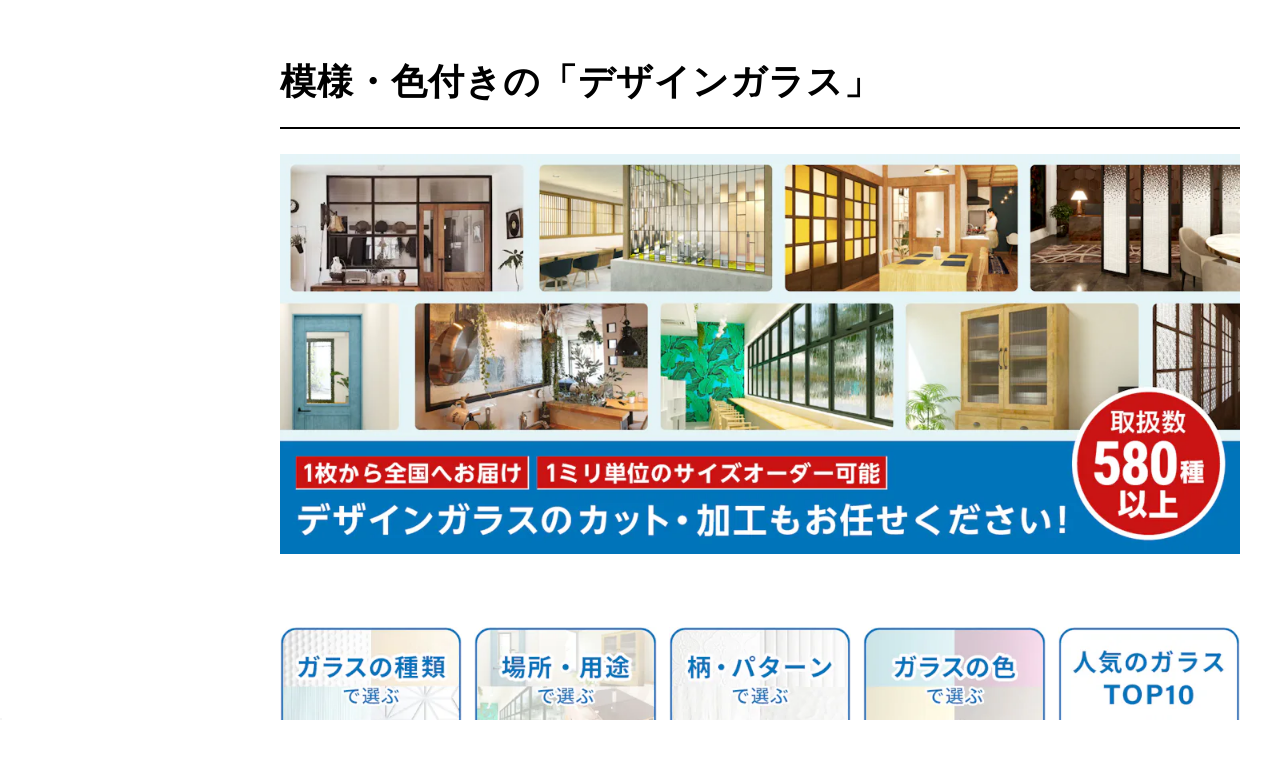

--- FILE ---
content_type: text/html
request_url: https://www.order-glass.com/shop/design-glass/
body_size: 38778
content:
<!DOCTYPE html>
<html lang="ja">
<head>
	<meta charset="utf-8" />
<meta http-equiv="Content-Type" content="text/html; charset=UTF-8">
<meta http-equiv="content-language" content="ja">
<meta name="author" content="2006 オーダーガラス板.com all rights reserved.">
<meta name="copyright" content="2006 オーダーガラス板.com all rights reserved.">

<title>【デザインガラスの種類】装飾ガラスの商品一覧／模様・柄</title>
<meta name="title" content="【デザインガラスの種類】装飾ガラスの商品一覧／模様・柄">
<meta name="Description" content="【860種類超から検索できる】デザインガラスの4つの探し方／模様、柄、色、用途／柄ガラス・石目ガラス・模様ガラス／デザインガラス.COM">
<meta name="viewport" content="width=device-width,initial-scale=1.0,minimum-scale=1.0,maximum-scale=1.0,user-scalable=no">
<meta name="format-detection" content="telephone=no">
<meta name="robots" content="index,follow">

<link rel="canonical" href="https://www.order-glass.com/shop/design-glass/">
<meta property="og:locale" content="ja_JP" />
<meta property="og:type" content="article" />
<meta property="og:title" content="デザインガラスの商品一覧／種類・用途・模様・色で検索" />
<meta property="og:image:alt" content="デザインガラスの商品一覧／種類・用途・模様・色で検索" />
<meta property="og:description" content="【860種類超から検索できる】デザインガラスの4つの探し方／模様、柄、色、用途／柄ガラス・石目ガラス・模様ガラス／デザインガラス.COM" />
<meta property="og:site_name" content="オーダーガラス板.com" />

<link rel="shortcut icon" href="/shop/images/common/521082be-08e9-4c74-ae0f-85f9fc13d3b2-1685515544885.ico" />

<link rel="preconnect" href="https://www-order-glass-com.imgix.net">

    
        <link rel="preload" as="style" href="https://front-resources.wanage.cloud/css/style_order_glass.css?v=1768894148">
    <link rel="stylesheet" href="https://front-resources.wanage.cloud/css/style_order_glass.css?v=1768894148" />
    


<link href="/shop/css/customize.css?v=1768894148" rel="stylesheet" media="print" onload="this.media='all'; this.onload=null;">

<link href="/shop/css/custom_style.css?v=1768894148" rel="stylesheet" media="print" onload="this.media='all'; this.onload=null;">

<link href="/shop/css/custom_setting.css?v=1768894148" rel="stylesheet" media="print" onload="this.media='all'; this.onload=null;">

<link href="/shop/css/custom_button.css?v=1768894148" rel="stylesheet" media="print" onload="this.media='all'; this.onload=null;">


<link rel="preload" as="script" href="https://ajax.googleapis.com/ajax/libs/jquery/1.11.0/jquery.min.js" crossorigin="anonymous">
<script src="https://ajax.googleapis.com/ajax/libs/jquery/1.11.0/jquery.min.js" crossorigin="anonymous"></script>
<!-- jQuery読み込みチェック＋S3に保存したjQueryにフォールバック -->
<script>window.jQuery || document.write('<script src="https://front-resources.wanage.cloud/js/jquery/1.11.0/jquery.min.js" crossorigin="anonymous"><\/script>');</script>
<link rel="preload" as="script" href="https://www.order-glass.com/shop/js/jsConstant.js?v=1768894148">
<script src="https://www.order-glass.com/shop/js/jsConstant.js?v=1768894148"></script>

<script>window.Promise || document.write('<script src="//www.promisejs.org/polyfills/promise-7.0.4.min.js"><\/script>');</script>


<link rel="preconnect dns-prefetch" href="https://templates.ookabe-glass.co.jp"><link rel="preconnect dns-prefetch" href="https://www.googletagmanager.com"><link rel="preconnect dns-prefetch" href="https://apis.google.com"><link rel="preconnect" href="https://use.fontawesome.com"><link rel="preconnect" href="https://s.yimg.jp"><link rel="preconnect dns-prefetch" href="https://connect.facebook.net">

<!-- Google tag (gtag.js) -->
<script async src="https://www.googletagmanager.com/gtag/js?id=G-02EF8V9QB8"></script>
<script>
  window.dataLayer = window.dataLayer || [];
  function gtag(){dataLayer.push(arguments);}
  gtag('js', new Date());

  gtag('config', 'G-02EF8V9QB8');
</script>

<!-- Google Tag Manager -->
<script>(function(w,d,s,l,i){w[l]=w[l]||[];w[l].push({'gtm.start':
new Date().getTime(),event:'gtm.js'});var f=d.getElementsByTagName(s)[0],
j=d.createElement(s),dl=l!='dataLayer'?'&l='+l:'';j.async=true;j.src=
'//www.googletagmanager.com/gtm.js?id='+i+dl;f.parentNode.insertBefore(j,f);
})(window,document,'script','dataLayer','GTM-KQJFPG');</script>
<!-- End Google Tag Manager -->

<!-- Facebookドメイン認証 -->
<meta name="facebook-domain-verification" content="ykj9708y4vv9681tvjhh05ku01m9f5" />
<!-- End Facebookドメイン認証 -->

<!--Pinterestドメイン認証 -->
<meta name="p:domain_verify" content="9491b02704b2992d44fdf3c20ea90fcb"/>
<!--End Pinterestドメイン認証 -->
<link type="text/css" href="https://templates.ookabe-glass.co.jp/site/order-glass.com/common/css/header/custom_style.min.css?ver=202303111800"  rel="stylesheet" media="print" onload="this.media='all'; this.onload=null;" />
<link type="text/css" href="https://templates.ookabe-glass.co.jp/site/order-glass.com/common/css/side/custom_style.min.css?ver=202303111800"  rel="stylesheet" media="print" onload="this.media='all'; this.onload=null;" />
<link type="text/css" href="https://templates.ookabe-glass.co.jp/site/order-glass.com/common/css/footer/custom_style.min.css?ver=202303111800"  rel="stylesheet" media="print" onload="this.media='all'; this.onload=null;" />
<link type="text/css" href="https://templates.ookabe-glass.co.jp/lib/simplebar/css/simplebar.min.css?ver=202403161100"  rel="stylesheet" media="print" onload="this.media='all'; this.onload=null;"/>

<script async type="text/javascript" charset="utf-8" src="https://client.sitelead.net/common.js?service-token=ea4d6a3fca3d3c0c9cabc0bc5285198d8cb479a6"></script>

<!-- Sentry設定 -->
<script
  src="https://js.sentry-cdn.com/fc0e94fcab2063c972278b105fe1c793.min.js"
  crossorigin="anonymous"
></script>

<script>
  Sentry.onLoad(function() {
    Sentry.init({
      	dsn: "https://fc0e94fcab2063c972278b105fe1c793@o399849.ingest.us.sentry.io/4509427255803904",
        // 本番環境
        environment: "production",
        // エラーは20%のみ送る
        sampleRate: 0.2,
        // トランザクションは送らない
        tracesSampleRate: 0,
        // 下記のURLを含むエラーのみ検知
        allowUrls: [
          'front-resources.wanage.cloud',
          'templates.ookabe-glass.co.jp',
          'jsConstant.js',
          'gmcc-common',
          'gmcc-contact.s3.amazonaws.com',
          'ookabe-server.com',
          'ajax.googleapis.com'
        ],
      });
  });
</script>
    










			<style type="text/css">
	/* 購入事例紹介 */
#sec-2-11 .parts-basic{
    padding:10px 20px;
}
#sec-2-11 .parts-basic:not(:last-of-type){
  margin-bottom:20px;
}

#sec-2-11 .parts-basic .body{
  position: relative;
}
#sec-2-11 .parts-basic .body a::after {
  position: absolute;
  top: 0;
  right: 0;
  bottom: 0;
  left: 0;
  z-index: 1;
  pointer-events: auto;
  content: "";
  background-color: transparent;
}

.buy-case-title,
.buy-case-description{
    margin-bottom:5px;
}
.buy-case-customer{
    border-bottom: 1px solid;
    margin-bottom: 15px;
    padding-bottom: 5px;
}

@media(max-width:640px){
    #sec-2-11 .image{
            order:2;
    }
    #sec-2-11 .parts-basic {
        padding: 0;
    }
    .buy-case-product{
        margin-bottom:10px;
    }
}

/* 人気のガラスTOP10 */
#sec-2-12 .multi-column-images .images .image .message span{
    display: inline-block;
    margin-bottom: 2px;
    margin-top:2px;
}

#sec-2-12 .multi-column-images .images .image .image-wrapper{
    margin-bottom:16px;
}

#sec-2-12 .multi-column-images .images .image .image-wrapper .caption{
    width:auto;
    background:#CC1414;
    padding:0 5px;
}

#sec-2-12 .multi-column-images .images .image .image-wrapper .caption .caption-text{
    font-size:12px;
}

#sec-2-12 .multi-column-images .images .image .description .description-text{
    font-weight:bold;
    font-size:20px;
}

#sec-2-12 .multi-column-images .images .image .message{
    font-size:1.6rem;
}
#sec-2-12 .multi-column-images .images .image .message>p{
    margin-bottom:14px;
}

#sec-2-12 .multi-column-images .images .image .message>p:last-child{
    margin-bottom:0;
}
@media (max-width: 768.9px) {
    #sec-2-12 .custom-style_32_55{
        padding-bottom:0;
    }
}
	</style>
	</head>
<body class="free">

<!-- Google Tag Manager (noscript) -->
<noscript><iframe src="https://www.googletagmanager.com/ns.html?id=GTM-KQJFPG"
height="0" width="0" style="display:none;visibility:hidden"></iframe></noscript>
<!-- End Google Tag Manager (noscript) -->

<!-- ローディング画面 -->
<!--
<div class="loading-point" data-title="dot-flashing">
    <div class="stage">
        <div class="dot-flashing"></div>
    </div>
</div>
-->
    




	<!-- container -->
	<div id="container" class="column-2 side-left">

					<header id="header"></header>


<a class="laptop-desktop-hidden" id="menu-btn">
	<div class="inner">
		<span></span>
		<span></span>
		<span></span>
	</div>
</a>		
		

		<!-- contents -->
		<div id="contents">

			
						
			<!-- inner -->
			<div class="inner">

				
				
				<div id="side"></div>
				

				<!-- main -->
				<div id="main">

					
					
					<!-- inner -->
					<div class="inner" id="free">

					
										<!-- section-basic -->
        <section class="section-basic " id="sec-2-1"  >
            <!-- inner -->
            <div class="inner" >
                                <!-- title -->
                <div class="title editable">
                    
                                            <h1 class="custom-style_32_79">模様・色付きの「デザインガラス」</h1>

                                    </div>
                <!-- ▲ title -->
                
                
                <!-- body -->
<div class="body">




    
    
                <!-- parts -->
        <div class="parts-basic image-only title-none "  id="blk-1-1"
            style=" "
        >
            
            
            
                                     
            <!-- body -->
                            
                                    <div class="body  " style="">
                            

                
                
                    
                                        
                                                            <!-- image -->
                    <div class="image  full-flex-basis " style="">
                        <div class="inner">
                                                                                <picture>
                                                                    <source media="(max-width:640px)"
                                            srcset="https://www-order-glass-com.imgix.net/images/18/01195ad9-db7f-4e25-821e-bfe742cad168-1688020099697.jpg?auto=format&fit=max&w=800&v=1768894148" width="750" height="562">                                    
                                    <source media="(max-width:1280px)" srcset="https://www-order-glass-com.imgix.net/images/18/c418b22e-063b-4959-b200-c9c32c20765f-1687938045472.jpg?auto=format&fit=max&w=1200&v=1768894148" width="1921" height="801">     
                                    <img
                                        src="https://www-order-glass-com.imgix.net/images/18/c418b22e-063b-4959-b200-c9c32c20765f-1687938045472.jpg?auto=format&fit=max&w=1200&v=1768894148" width="1921" height="801"
                                        alt="デザインガラスの取扱数 860種類以上！ご希望のデザインガラスを即見積"
                                        onerror="this.onerror=null; this.src='/shop/images/18/c418b22e-063b-4959-b200-c9c32c20765f-1687938045472.jpg';" loading="lazy"
                                    />
                                                            </picture>
                                                    </div>
                    </div>
                    <!-- ▲ image -->
                    
                    
                                                                                        											
                    
                    
                            </div>
            <!-- ▲ body -->
            
                                </div>
        <!-- ▲ parts -->
    </div>
<!-- ▲ body -->            </div>
            <!-- ▲ inner -->
        </section>
        <!-- ▲ section-basic -->

        
        
        
        
        
        
        
        
        
                <!-- section-basic -->
        <section class="section-basic " id="sec-2-2"  >
            <!-- inner -->
            <div class="inner" >
                
                
                <!-- body -->
<div class="body">




    
    
                <!-- parts -->
        <div class="parts-basic multi-column-images title-none "  id="blk-2-1"
            style=" "
        >
            
            
            
                                     
            <!-- body -->
                            
                                    <div class="body  " style="">
                            

                
                                    
                                                                    <div class="images"
                            data-id="multi-column-images-2-1"
                            data-multi-column-images-enable-slide=""
                            data-multi-column-images-enable-slide-option-sp=""
                        >
                                                                                                                                <div class="image">
                                        
                                                                                <a href="https://www.order-glass.com/shop/design-glass/#sec-2-4" >
                                                                                    <div class="image-wrapper">
                                                
                                                    <picture>
                                                        <source media="(max-width:640px)"
                                                                class="image-sp"
                                                                srcset="https://www-order-glass-com.imgix.net/images/18/a1e1240b-dc75-4071-8a05-cea57dd8ed63-1759974214812.jpg?auto=format&fit=max&w=640&v=1768894148" width="356" height="356">
                                                        <source media="(max-width:1280px)"
                                                                class="image-pc"
                                                                srcset="https://www-order-glass-com.imgix.net/images/18/a1e1240b-dc75-4071-8a05-cea57dd8ed63-1759974214812.jpg?auto=format&fit=max&w=230&v=1768894148" width="356" height="234">
                                                        <img
                                                            src="https://www-order-glass-com.imgix.net/images/18/a1e1240b-dc75-4071-8a05-cea57dd8ed63-1759974214812.jpg?auto=format&fit=max&w=230&v=1768894148" width="356" height="234"
                                                            alt="ガラスの種類で選ぶ"
                                                            onerror="this.onerror=null;" loading="lazy"
                                                        />
                                                    </picture>
                                                
                                                                                            </div>
                                        

                                            
                                                                                        
                                            <div class="message">
                                                
                                            </div>
                                                                                </a>
                                                                            </div>
                                                                                                                                                                <div class="image">
                                        
                                                                                <a href="https://www.order-glass.com/shop/design-glass/#sec-2-5" >
                                                                                    <div class="image-wrapper">
                                                
                                                    <picture>
                                                        <source media="(max-width:640px)"
                                                                class="image-sp"
                                                                srcset="https://www-order-glass-com.imgix.net/images/18/25ba23c8-1ed0-475e-a102-09d5a41b34a8-1759974244701.jpg?auto=format&fit=max&w=640&v=1768894148" width="356" height="356">
                                                        <source media="(max-width:1280px)"
                                                                class="image-pc"
                                                                srcset="https://www-order-glass-com.imgix.net/images/18/25ba23c8-1ed0-475e-a102-09d5a41b34a8-1759974244701.jpg?auto=format&fit=max&w=230&v=1768894148" width="356" height="234">
                                                        <img
                                                            src="https://www-order-glass-com.imgix.net/images/18/25ba23c8-1ed0-475e-a102-09d5a41b34a8-1759974244701.jpg?auto=format&fit=max&w=230&v=1768894148" width="356" height="234"
                                                            alt="ガラスを使う場所・用途で選ぶ"
                                                            onerror="this.onerror=null;" loading="lazy"
                                                        />
                                                    </picture>
                                                
                                                                                            </div>
                                        

                                            
                                                                                        
                                            <div class="message">
                                                
                                            </div>
                                                                                </a>
                                                                            </div>
                                                                                                                                                                <div class="image">
                                        
                                                                                <a href="https://www.order-glass.com/shop/design-glass/#sec-2-6" >
                                                                                    <div class="image-wrapper">
                                                
                                                    <picture>
                                                        <source media="(max-width:640px)"
                                                                class="image-sp"
                                                                srcset="https://www-order-glass-com.imgix.net/images/18/7f49bfee-ef35-440f-8caa-5761d858958a-1759974253273.jpg?auto=format&fit=max&w=640&v=1768894148" width="356" height="356">
                                                        <source media="(max-width:1280px)"
                                                                class="image-pc"
                                                                srcset="https://www-order-glass-com.imgix.net/images/18/7f49bfee-ef35-440f-8caa-5761d858958a-1759974253273.jpg?auto=format&fit=max&w=230&v=1768894148" width="356" height="234">
                                                        <img
                                                            src="https://www-order-glass-com.imgix.net/images/18/7f49bfee-ef35-440f-8caa-5761d858958a-1759974253273.jpg?auto=format&fit=max&w=230&v=1768894148" width="356" height="234"
                                                            alt="ガラスの柄・パターンで選ぶ"
                                                            onerror="this.onerror=null;" loading="lazy"
                                                        />
                                                    </picture>
                                                
                                                                                            </div>
                                        

                                            
                                                                                        
                                            <div class="message">
                                                
                                            </div>
                                                                                </a>
                                                                            </div>
                                                                                                                                                                <div class="image">
                                        
                                                                                <a href="https://www.order-glass.com/shop/design-glass/#sec-2-7" >
                                                                                    <div class="image-wrapper">
                                                
                                                    <picture>
                                                        <source media="(max-width:640px)"
                                                                class="image-sp"
                                                                srcset="https://www-order-glass-com.imgix.net/images/18/6d07e546-da0d-4fc1-8e97-7da956bdcc3c-1759974263819.jpg?auto=format&fit=max&w=640&v=1768894148" width="356" height="356">
                                                        <source media="(max-width:1280px)"
                                                                class="image-pc"
                                                                srcset="https://www-order-glass-com.imgix.net/images/18/6d07e546-da0d-4fc1-8e97-7da956bdcc3c-1759974263819.jpg?auto=format&fit=max&w=230&v=1768894148" width="356" height="234">
                                                        <img
                                                            src="https://www-order-glass-com.imgix.net/images/18/6d07e546-da0d-4fc1-8e97-7da956bdcc3c-1759974263819.jpg?auto=format&fit=max&w=230&v=1768894148" width="356" height="234"
                                                            alt="ガラスの色で選ぶ"
                                                            onerror="this.onerror=null;" loading="lazy"
                                                        />
                                                    </picture>
                                                
                                                                                            </div>
                                        

                                            
                                                                                        
                                            <div class="message">
                                                
                                            </div>
                                                                                </a>
                                                                            </div>
                                                                                                                                                                <div class="image">
                                        
                                                                                <a href="#sec-2-12" >
                                                                                    <div class="image-wrapper">
                                                
                                                    <picture>
                                                        <source media="(max-width:640px)"
                                                                class="image-sp"
                                                                srcset="https://www-order-glass-com.imgix.net/images/18/6ae51e29-a84b-41d9-b4b3-af1f55bff470-1759974271811.jpg?auto=format&fit=max&w=640&v=1768894148" width="356" height="356">
                                                        <source media="(max-width:1280px)"
                                                                class="image-pc"
                                                                srcset="https://www-order-glass-com.imgix.net/images/18/6ae51e29-a84b-41d9-b4b3-af1f55bff470-1759974271811.jpg?auto=format&fit=max&w=230&v=1768894148" width="356" height="234">
                                                        <img
                                                            src="https://www-order-glass-com.imgix.net/images/18/6ae51e29-a84b-41d9-b4b3-af1f55bff470-1759974271811.jpg?auto=format&fit=max&w=230&v=1768894148" width="356" height="234"
                                                            alt="人気のガラスTOP10"
                                                            onerror="this.onerror=null;" loading="lazy"
                                                        />
                                                    </picture>
                                                
                                                                                            </div>
                                        

                                            
                                                                                        
                                            <div class="message">
                                                
                                            </div>
                                                                                </a>
                                                                            </div>
                                                                                    </div>
                                                <style>.images[data-id="multi-column-images-2-1"]{grid-template-columns:1fr 1fr 1fr 1fr 1fr;column-gap:12px;row-gap:0px;}@media(max-width:640px){.images[data-id="multi-column-images-2-1"]{grid-template-columns:1fr 1fr;column-gap:10px;row-gap:10px;}}</style>

                        
                                            
                
                            </div>
            <!-- ▲ body -->
            
                                </div>
        <!-- ▲ parts -->
        
    
                <!-- parts -->
        <div class="parts-button-two center title-none image-none "  id="blk-2-2"
            style=" "
        >
            
            
            
                                     
            <!-- body -->
                            
                                    <div class="custom-button_32_15">
                            

                
                
                    
                                        
                    
                    
                                                                    <a href="https://www.order-glass.com/shop/estimate/input/" class="body"><span class="text"><span class="label"></span></span><i class="image"></i></a>
                    											
                    
                    
                            </div>
            <!-- ▲ body -->
                                     
            <!-- body -->
                            
                                    <div class="custom-button_32_2">
                            

                
                
                    
                                        
                    
                    
                                                                    <a href="tel:0120124466" class="body" data-event-name="click_cta_tel" data-event-category="" data-event-label=""><span class="text"><span class="label">お急ぎの方はお電話ください<br>最短1分で回答します</span></span><i class="image"></i></a>
                    											
                    
                    
                            </div>
            <!-- ▲ body -->
            
                                </div>
        <!-- ▲ parts -->
        
    
                <!-- parts -->
        <div class="parts-banner title-none "  id="blk-2-3"
            style=" "
        >
            
            
            
                                     
            <!-- body -->
                            
                                    <div class="banner  " style="">
                            

                
                
                    
                                                                                                                        <a href="https://templates.ookabe-glass.co.jp/file/catalog/glass-collection/designgatalog_vol.10.pdf" target="_blank">
                                            
                                                            <!-- image -->
                    <div class="image  full-flex-basis " style="">
                        <div class="inner">
                                                                                <picture>
                                                                    <source media="(max-width:640px)"
                                            srcset="https://www-order-glass-com.imgix.net/images/18/14beb3ae-90ba-4ef4-83da-3dd0d01773a1-1732607831770.jpg?auto=format&fit=max&w=340&v=1768894148" width="750" height="448">                                    
                                    <source media="(max-width:1280px)" srcset="https://www-order-glass-com.imgix.net/images/18/e134d99c-2918-4647-9c10-acdadc69101f-1732607823542.jpg?auto=format&fit=max&w=670&v=1768894148" width="1340" height="316">     
                                    <img
                                        src="https://www-order-glass-com.imgix.net/images/18/e134d99c-2918-4647-9c10-acdadc69101f-1732607823542.jpg?auto=format&fit=max&w=670&v=1768894148" width="1340" height="316"
                                        alt="デザインガラスの無料カタログ"
                                        onerror="this.onerror=null; this.src='/shop/images/18/e134d99c-2918-4647-9c10-acdadc69101f-1732607823542.jpg';" loading="lazy"
                                    />
                                                            </picture>
                                                    </div>
                    </div>
                    <!-- ▲ image -->
                    
                    
                                                                                        											
                    
                                                                        </a>
                                            
                            </div>
            <!-- ▲ body -->
            
                                </div>
        <!-- ▲ parts -->
        
    
                <!-- parts -->
        <div class="parts-banner title-none "  id="blk-2-4"
            style=" "
        >
            
            
            
                                     
            <!-- body -->
                            
                                    <div class="banner  " style="">
                            

                
                
                    
                                                                                                                        <a href="https://www.order-glass.com/design-glass-sample-assorted-box.html">
                                            
                                                            <!-- image -->
                    <div class="image  full-flex-basis " style="">
                        <div class="inner">
                                                                                <picture>
                                                                    <source media="(max-width:640px)"
                                            srcset="https://www-order-glass-com.imgix.net/images/18/9c7a2a44-9677-4113-a927-8e7c63836f4e-1693813593975.jpg?auto=format&fit=max&w=340&v=1768894148" width="750" height="427">                                    
                                    <source media="(max-width:1280px)" srcset="https://www-order-glass-com.imgix.net/images/18/d9c75ce7-4a59-4866-bb29-1313fa420680-1693813590406.jpg?auto=format&fit=max&w=670&v=1768894148" width="670" height="158">     
                                    <img
                                        src="https://www-order-glass-com.imgix.net/images/18/d9c75ce7-4a59-4866-bb29-1313fa420680-1693813590406.jpg?auto=format&fit=max&w=670&v=1768894148" width="670" height="158"
                                        alt=""
                                        onerror="this.onerror=null; this.src='/shop/images/18/d9c75ce7-4a59-4866-bb29-1313fa420680-1693813590406.jpg';" loading="lazy"
                                    />
                                                            </picture>
                                                    </div>
                    </div>
                    <!-- ▲ image -->
                    
                    
                                                                                        											
                    
                                                                        </a>
                                            
                            </div>
            <!-- ▲ body -->
            
                                </div>
        <!-- ▲ parts -->
    </div>
<!-- ▲ body -->            </div>
            <!-- ▲ inner -->
        </section>
        <!-- ▲ section-basic -->

        
        
        
        
        
        
        
        
        
                <!-- section-basic -->
        <section class="section-basic " id="sec-2-3"  >
            <!-- inner -->
            <div class="inner" >
                                <!-- title -->
                <div class="title editable">
                    
                                            <h2 class="custom-style_32_3">オーダーガラス板.comだけの便利なサービス</h2>

                                    </div>
                <!-- ▲ title -->
                
                
                <!-- body -->
<div class="body">




    
    
                <!-- parts -->
        <div class="parts-basic multi-column-images title-none "  id="blk-3-1"
            style=" "
        >
            
            
            
                                     
            <!-- body -->
                            
                                    <div class="body  " style="">
                            

                
                                    
                                                                    <div class="images"
                            data-id="multi-column-images-3-1"
                            data-multi-column-images-enable-slide="true"
                            data-multi-column-images-enable-slide-option-sp="true"
                        >
                                                                                                                                <div class="image">
                                        
                                                                                <a href="https://www.order-glass.com/column.html?no=1369" >
                                                                                    <div class="image-wrapper">
                                                
                                                    <picture>
                                                        <source media="(max-width:640px)"
                                                                class="image-sp"
                                                                srcset="https://www-order-glass-com.imgix.net/images/18/7b18e04f-4035-4850-a2b3-1573c241de50-1687942849312.jpg?auto=format&fit=max&w=250&v=1768894148" width="426" height="426">
                                                        <source media="(max-width:1280px)"
                                                                class="image-pc"
                                                                srcset="https://www-order-glass-com.imgix.net/images/18/7b18e04f-4035-4850-a2b3-1573c241de50-1687942849312.jpg?auto=format&fit=max&w=210&v=1768894148" width="426" height="340">
                                                        <img
                                                            src="https://www-order-glass-com.imgix.net/images/18/7b18e04f-4035-4850-a2b3-1573c241de50-1687942849312.jpg?auto=format&fit=max&w=210&v=1768894148" width="426" height="340"
                                                            alt="はじめてご利用の設計事務所様・工務店様のデザインガラスの選び方を見る"
                                                            onerror="this.onerror=null;" loading="lazy"
                                                        />
                                                    </picture>
                                                
                                                                                            </div>
                                        

                                            
                                                                                        <div class="description">
                                                <p class="description-text">【設計事務所様・工務店様向け】当社を利用するメリットと施工事例をご紹介します</p>
                                            </div>
                                                                                        
                                            <div class="message">
                                                
                                            </div>
                                                                                </a>
                                                                            </div>
                                                                                                                                                                <div class="image">
                                        
                                                                                <a href="https://www.order-glass.com/shop/estimate/input/" >
                                                                                    <div class="image-wrapper">
                                                
                                                    <picture>
                                                        <source media="(max-width:640px)"
                                                                class="image-sp"
                                                                srcset="https://www-order-glass-com.imgix.net/images/18/9e211a7d-db77-476c-b087-ab8a3e2257d8-1687942907955.jpg?auto=format&fit=max&w=250&v=1768894148" width="426" height="426">
                                                        <source media="(max-width:1280px)"
                                                                class="image-pc"
                                                                srcset="https://www-order-glass-com.imgix.net/images/18/9e211a7d-db77-476c-b087-ab8a3e2257d8-1687942907955.jpg?auto=format&fit=max&w=210&v=1768894148" width="426" height="340">
                                                        <img
                                                            src="https://www-order-glass-com.imgix.net/images/18/9e211a7d-db77-476c-b087-ab8a3e2257d8-1687942907955.jpg?auto=format&fit=max&w=210&v=1768894148" width="426" height="340"
                                                            alt="デザインガラスの大口注文のお値引も／法人様・個人様OK"
                                                            onerror="this.onerror=null;" loading="lazy"
                                                        />
                                                    </picture>
                                                
                                                                                            </div>
                                        

                                            
                                                                                        <div class="description">
                                                <p class="description-text">法人様はもちろん、個人様も対象！デザインガラス購入額30万円以上でお値引いたします</p>
                                            </div>
                                                                                        
                                            <div class="message">
                                                
                                            </div>
                                                                                </a>
                                                                            </div>
                                                                                                                                                                <div class="image">
                                        
                                                                                <a href="https://www.order-glass.com/design-glass-processings.html" >
                                                                                    <div class="image-wrapper">
                                                
                                                    <picture>
                                                        <source media="(max-width:640px)"
                                                                class="image-sp"
                                                                srcset="https://www-order-glass-com.imgix.net/images/18/df6e342b-219f-410e-9368-f6b450644c45-1687942970155.jpg?auto=format&fit=max&w=250&v=1768894148" width="426" height="426">
                                                        <source media="(max-width:1280px)"
                                                                class="image-pc"
                                                                srcset="https://www-order-glass-com.imgix.net/images/18/df6e342b-219f-410e-9368-f6b450644c45-1687942970155.jpg?auto=format&fit=max&w=210&v=1768894148" width="426" height="340">
                                                        <img
                                                            src="https://www-order-glass-com.imgix.net/images/18/df6e342b-219f-410e-9368-f6b450644c45-1687942970155.jpg?auto=format&fit=max&w=210&v=1768894148" width="426" height="340"
                                                            alt="デザインガラスの加工"
                                                            onerror="this.onerror=null;" loading="lazy"
                                                        />
                                                    </picture>
                                                
                                                                                            </div>
                                        

                                            
                                                                                        <div class="description">
                                                <p class="description-text">ペア加工や引手加工など約26種類の加工が可能！お客様のご希望に合わせて製作します</p>
                                            </div>
                                                                                        
                                            <div class="message">
                                                
                                            </div>
                                                                                </a>
                                                                            </div>
                                                                                                                                                                <div class="image">
                                        
                                                                                <a href="https://www.order-glass.com/design-glass-popular.html" >
                                                                                    <div class="image-wrapper">
                                                
                                                    <picture>
                                                        <source media="(max-width:640px)"
                                                                class="image-sp"
                                                                srcset="https://www-order-glass-com.imgix.net/images/18/542f5eb6-57d1-4573-87fe-36588d2ca957-1688090742277.jpg?auto=format&fit=max&w=250&v=1768894148" width="426" height="426">
                                                        <source media="(max-width:1280px)"
                                                                class="image-pc"
                                                                srcset="https://www-order-glass-com.imgix.net/images/18/542f5eb6-57d1-4573-87fe-36588d2ca957-1688090742277.jpg?auto=format&fit=max&w=210&v=1768894148" width="426" height="340">
                                                        <img
                                                            src="https://www-order-glass-com.imgix.net/images/18/542f5eb6-57d1-4573-87fe-36588d2ca957-1688090742277.jpg?auto=format&fit=max&w=210&v=1768894148" width="426" height="340"
                                                            alt="当社の人気デザインガラス"
                                                            onerror="this.onerror=null;" loading="lazy"
                                                        />
                                                    </picture>
                                                
                                                                                            </div>
                                        

                                            
                                                                                        <div class="description">
                                                <p class="description-text">【新築・リノベーション担当者必見】施主様に選ばれているガラスをピックアップ！</p>
                                            </div>
                                                                                        
                                            <div class="message">
                                                
                                            </div>
                                                                                </a>
                                                                            </div>
                                                                                                                                                                <div class="image">
                                        
                                                                                <a href="https://www.order-glass.com/shop/case/?category=0" >
                                                                                    <div class="image-wrapper">
                                                
                                                    <picture>
                                                        <source media="(max-width:640px)"
                                                                class="image-sp"
                                                                srcset="https://www-order-glass-com.imgix.net/images/18/e0485644-2d9a-419c-a307-301f5cd969d0-1709013515298.jpg?auto=format&fit=max&w=250&v=1768894148" width="426" height="426">
                                                        <source media="(max-width:1280px)"
                                                                class="image-pc"
                                                                srcset="https://www-order-glass-com.imgix.net/images/18/e0485644-2d9a-419c-a307-301f5cd969d0-1709013515298.jpg?auto=format&fit=max&w=210&v=1768894148" width="426" height="340">
                                                        <img
                                                            src="https://www-order-glass-com.imgix.net/images/18/e0485644-2d9a-419c-a307-301f5cd969d0-1709013515298.jpg?auto=format&fit=max&w=210&v=1768894148" width="426" height="340"
                                                            alt="お客様事例"
                                                            onerror="this.onerror=null;" loading="lazy"
                                                        />
                                                    </picture>
                                                
                                                                                            </div>
                                        

                                            
                                                                                        <div class="description">
                                                <p class="description-text">お客様のデザインガラス使用事例をまとめました。ガラス選びの参考にどうぞ！</p>
                                            </div>
                                                                                        
                                            <div class="message">
                                                
                                            </div>
                                                                                </a>
                                                                            </div>
                                                                                    </div>
                                                <style>.images[data-id="multi-column-images-3-1"]{grid-template-columns:1fr 1fr 1fr 1fr;column-gap:20px;row-gap:0px;}.images[data-id="multi-column-images-3-1"].slick-initialized .image{padding-left:10px;padding-right:10px;}@media(max-width:640px){.images[data-id="multi-column-images-3-1"]{grid-template-columns:1fr 1fr;column-gap:20px;row-gap:15px;}.images[data-id="multi-column-images-3-1"].slick-initialized .image{padding-left:10px;padding-right:10px;}}</style>

                        
                                                <script type="text/javascript" defer>
                            $(function() {
                                if ($(window).width() > 640) {
                                    $('.images[data-id="multi-column-images-3-1"]').slick({
                                        slidesToShow: 4,
                                        arrows: true,
                                        dots: true,
                                        lazyLoad: 'ondemand'
                                    });
                                }else{
                                    if(true){
                                        $('.images[data-id="multi-column-images-3-1"]').slick({
                                            slidesToShow: 2,
                                            arrows: true,
                                            dots: true,
                                            lazyLoad: 'ondemand'
                                        });
                                    }
                                }
                            });
                        </script>
                                            
                
                            </div>
            <!-- ▲ body -->
            
                                </div>
        <!-- ▲ parts -->
    </div>
<!-- ▲ body -->            </div>
            <!-- ▲ inner -->
        </section>
        <!-- ▲ section-basic -->

        
        
        
        
        
        
        
        
        
                <!-- section-basic -->
        <section class="section-basic " id="sec-2-4"  >
            <!-- inner -->
            <div class="inner" >
                                <!-- title -->
                <div class="title editable">
                    
                                            <h2 class="custom-style_32_3">ガラスの種類<span style="font-size:18px;">で選ぶ</span></h2>

                                    </div>
                <!-- ▲ title -->
                
                
                <!-- body -->
<div class="body">




    
    
                <!-- parts -->
        <div class="parts-basic multi-column-images title-none "  id="blk-4-12"
            style=" "
        >
            
            
            
                                     
            <!-- body -->
                            
                                    <div class="body  " style="">
                            

                
                                    
                                                                    <div class="images"
                            data-id="multi-column-images-4-12"
                            data-multi-column-images-enable-slide=""
                            data-multi-column-images-enable-slide-option-sp=""
                        >
                                                                                                                                <div class="image">
                                        
                                                                                <a href="https://www.order-glass.com/shop/design-glass/#blk-4-5" >
                                                                                    <div class="image-wrapper">
                                                
                                                    <picture>
                                                        <source media="(max-width:640px)"
                                                                class="image-sp"
                                                                srcset="https://www-order-glass-com.imgix.net/images/18/2c0457d2-4430-4734-b5f6-5fb7d562864e-1694162654574.jpg?auto=format&fit=max&w=640&v=1768894148" width="464" height="464">
                                                        <source media="(max-width:1280px)"
                                                                class="image-pc"
                                                                srcset="https://www-order-glass-com.imgix.net/images/18/2c0457d2-4430-4734-b5f6-5fb7d562864e-1694162654574.jpg?auto=format&fit=max&w=1280&v=1768894148" width="464" height="210">
                                                        <img
                                                            src="https://www-order-glass-com.imgix.net/images/18/2c0457d2-4430-4734-b5f6-5fb7d562864e-1694162654574.jpg?auto=format&fit=max&w=1280&v=1768894148" width="464" height="210"
                                                            alt="ガラスの種類で選ぶ-アンティークガラス"
                                                            onerror="this.onerror=null;" loading="lazy"
                                                        />
                                                    </picture>
                                                
                                                                                            </div>
                                        

                                            
                                                                                        
                                            <div class="message">
                                                
                                            </div>
                                                                                </a>
                                                                            </div>
                                                                                                                                                                <div class="image">
                                        
                                                                                <a href="https://www.order-glass.com/shop/design-glass/#blk-4-7" >
                                                                                    <div class="image-wrapper">
                                                
                                                    <picture>
                                                        <source media="(max-width:640px)"
                                                                class="image-sp"
                                                                srcset="https://www-order-glass-com.imgix.net/images/18/17d884a0-9bef-4920-bf2f-6a59953e4e96-1694162677658.jpg?auto=format&fit=max&w=640&v=1768894148" width="464" height="464">
                                                        <source media="(max-width:1280px)"
                                                                class="image-pc"
                                                                srcset="https://www-order-glass-com.imgix.net/images/18/17d884a0-9bef-4920-bf2f-6a59953e4e96-1694162677658.jpg?auto=format&fit=max&w=1280&v=1768894148" width="464" height="210">
                                                        <img
                                                            src="https://www-order-glass-com.imgix.net/images/18/17d884a0-9bef-4920-bf2f-6a59953e4e96-1694162677658.jpg?auto=format&fit=max&w=1280&v=1768894148" width="464" height="210"
                                                            alt="ガラスの種類で選ぶ-レトロ(和風)ガラス"
                                                            onerror="this.onerror=null;" loading="lazy"
                                                        />
                                                    </picture>
                                                
                                                                                            </div>
                                        

                                            
                                                                                        
                                            <div class="message">
                                                
                                            </div>
                                                                                </a>
                                                                            </div>
                                                                                                                                                                <div class="image">
                                        
                                                                                <a href="https://www.order-glass.com/shop/design-glass/#blk-4-2" >
                                                                                    <div class="image-wrapper">
                                                
                                                    <picture>
                                                        <source media="(max-width:640px)"
                                                                class="image-sp"
                                                                srcset="https://www-order-glass-com.imgix.net/images/18/e982f08a-f68f-4f15-97a3-2e2e71d11103-1694162614447.jpg?auto=format&fit=max&w=640&v=1768894148" width="464" height="464">
                                                        <source media="(max-width:1280px)"
                                                                class="image-pc"
                                                                srcset="https://www-order-glass-com.imgix.net/images/18/e982f08a-f68f-4f15-97a3-2e2e71d11103-1694162614447.jpg?auto=format&fit=max&w=1280&v=1768894148" width="464" height="210">
                                                        <img
                                                            src="https://www-order-glass-com.imgix.net/images/18/e982f08a-f68f-4f15-97a3-2e2e71d11103-1694162614447.jpg?auto=format&fit=max&w=1280&v=1768894148" width="464" height="210"
                                                            alt="ガラスの種類で選ぶ-デザイナーズガラス"
                                                            onerror="this.onerror=null;" loading="lazy"
                                                        />
                                                    </picture>
                                                
                                                                                            </div>
                                        

                                            
                                                                                        
                                            <div class="message">
                                                
                                            </div>
                                                                                </a>
                                                                            </div>
                                                                                                                                                                <div class="image">
                                        
                                                                                <a href="https://www.order-glass.com/shop/product/?category=0&amp;listsort=11" >
                                                                                    <div class="image-wrapper">
                                                
                                                    <picture>
                                                        <source media="(max-width:640px)"
                                                                class="image-sp"
                                                                srcset="https://www-order-glass-com.imgix.net/images/18/d1b95a4e-6632-42d9-bccb-6926c82a893b-1694162698102.jpg?auto=format&fit=max&w=640&v=1768894148" width="464" height="464">
                                                        <source media="(max-width:1280px)"
                                                                class="image-pc"
                                                                srcset="https://www-order-glass-com.imgix.net/images/18/d1b95a4e-6632-42d9-bccb-6926c82a893b-1694162698102.jpg?auto=format&fit=max&w=1280&v=1768894148" width="464" height="210">
                                                        <img
                                                            src="https://www-order-glass-com.imgix.net/images/18/d1b95a4e-6632-42d9-bccb-6926c82a893b-1694162698102.jpg?auto=format&fit=max&w=1280&v=1768894148" width="464" height="210"
                                                            alt="ガラスの種類で選ぶ-キーワード"
                                                            onerror="this.onerror=null;" loading="lazy"
                                                        />
                                                    </picture>
                                                
                                                                                            </div>
                                        

                                            
                                                                                        
                                            <div class="message">
                                                
                                            </div>
                                                                                </a>
                                                                            </div>
                                                                                    </div>
                                                <style>.images[data-id="multi-column-images-4-12"]{grid-template-columns:1fr 1fr 1fr 1fr;column-gap:10px;row-gap:0px;}@media(max-width:640px){.images[data-id="multi-column-images-4-12"]{grid-template-columns:1fr 1fr;column-gap:10px;row-gap:10px;}}</style>

                        
                                            
                
                            </div>
            <!-- ▲ body -->
            
                                </div>
        <!-- ▲ parts -->
        
    
                <!-- parts -->
        <div class="parts-basic multi-column-images phone-hidden"  id="blk-4-5"
            style=" "
        >
                        <!-- title -->
            <div class="title editable">
                                    
                                            <span style="font-size:26px;"><b>アンティークガラス　</b></span><span style="font-size:18px;">フランスのガラスメーカーによるアンティーク調のガラス</span>
                                                                </div>
            <!-- ▲ title -->
            
            
            
                                     
            <!-- body -->
                            
                                    <div class="body  " style="">
                            

                
                                    
                                                                    <div class="images"
                            data-id="multi-column-images-4-5"
                            data-multi-column-images-enable-slide=""
                            data-multi-column-images-enable-slide-option-sp=""
                        >
                                                                                                                                <div class="image">
                                        
                                                                                <a href="https://www.order-glass.com/shop/product/2725/" >
                                                                                    <div class="image-wrapper">
                                                
                                                    <picture>
                                                        <source media="(max-width:640px)"
                                                                class="image-sp"
                                                                srcset="https://www-order-glass-com.imgix.net/images/18/5e57009e-6d05-429f-9095-8a70ffc09cb8-1694506741711.jpg?auto=format&fit=max&w=640&v=1768894148" width="450" height="450">
                                                        <source media="(max-width:1280px)"
                                                                class="image-pc"
                                                                srcset="https://www-order-glass-com.imgix.net/images/18/5e57009e-6d05-429f-9095-8a70ffc09cb8-1694506741711.jpg?auto=format&fit=max&w=225&v=1768894148" width="450" height="480">
                                                        <img
                                                            src="https://www-order-glass-com.imgix.net/images/18/5e57009e-6d05-429f-9095-8a70ffc09cb8-1694506741711.jpg?auto=format&fit=max&w=225&v=1768894148" width="450" height="480"
                                                            alt="アンティークガラス／装飾用に人気の輸入ガラス／全14種類のデザイン"
                                                            onerror="this.onerror=null;" loading="lazy"
                                                        />
                                                    </picture>
                                                
                                                                                            </div>
                                        

                                            
                                                                                        
                                            <div class="message">
                                                
                                            </div>
                                                                                </a>
                                                                            </div>
                                                                                                                                                                <div class="image">
                                        
                                                                                <a href="https://www.order-glass.com/shop/product/2667/" >
                                                                                    <div class="image-wrapper">
                                                
                                                    <picture>
                                                        <source media="(max-width:640px)"
                                                                class="image-sp"
                                                                srcset="https://www-order-glass-com.imgix.net/images/18/c4abf968-94e6-419f-807d-e8d4279aa3fe-1687939707509.jpg?auto=format&fit=max&w=640&v=1768894148" width="450" height="450">
                                                        <source media="(max-width:1280px)"
                                                                class="image-pc"
                                                                srcset="https://www-order-glass-com.imgix.net/images/18/c4abf968-94e6-419f-807d-e8d4279aa3fe-1687939707509.jpg?auto=format&fit=max&w=225&v=1768894148" width="450" height="480">
                                                        <img
                                                            src="https://www-order-glass-com.imgix.net/images/18/c4abf968-94e6-419f-807d-e8d4279aa3fe-1687939707509.jpg?auto=format&fit=max&w=225&v=1768894148" width="450" height="480"
                                                            alt="チェッカーガラス／目隠し効果◎／シンプルなチェック柄"
                                                            onerror="this.onerror=null;" loading="lazy"
                                                        />
                                                    </picture>
                                                
                                                                                            </div>
                                        

                                            
                                                                                        
                                            <div class="message">
                                                
                                            </div>
                                                                                </a>
                                                                            </div>
                                                                                                                                                                <div class="image">
                                        
                                                                                <a href="https://www.order-glass.com/mall.html" >
                                                                                    <div class="image-wrapper">
                                                
                                                    <picture>
                                                        <source media="(max-width:640px)"
                                                                class="image-sp"
                                                                srcset="https://www-order-glass-com.imgix.net/images/18/b9778f7f-8c08-4bb3-8cd4-78884d0b48e3-1687939717988.jpg?auto=format&fit=max&w=640&v=1768894148" width="450" height="450">
                                                        <source media="(max-width:1280px)"
                                                                class="image-pc"
                                                                srcset="https://www-order-glass-com.imgix.net/images/18/b9778f7f-8c08-4bb3-8cd4-78884d0b48e3-1687939717988.jpg?auto=format&fit=max&w=225&v=1768894148" width="450" height="480">
                                                        <img
                                                            src="https://www-order-glass-com.imgix.net/images/18/b9778f7f-8c08-4bb3-8cd4-78884d0b48e3-1687939717988.jpg?auto=format&fit=max&w=225&v=1768894148" width="450" height="480"
                                                            alt="モールガラス"
                                                            onerror="this.onerror=null;" loading="lazy"
                                                        />
                                                    </picture>
                                                
                                                                                            </div>
                                        

                                            
                                                                                        
                                            <div class="message">
                                                
                                            </div>
                                                                                </a>
                                                                            </div>
                                                                                                                                                                <div class="image">
                                        
                                                                                <a href="https://www.order-glass.com/shop/product/2666/" >
                                                                                    <div class="image-wrapper">
                                                
                                                    <picture>
                                                        <source media="(max-width:640px)"
                                                                class="image-sp"
                                                                srcset="https://www-order-glass-com.imgix.net/images/18/c0e2315b-3527-404f-9cb0-94bedb278f90-1694506777734.jpg?auto=format&fit=max&w=640&v=1768894148" width="450" height="450">
                                                        <source media="(max-width:1280px)"
                                                                class="image-pc"
                                                                srcset="https://www-order-glass-com.imgix.net/images/18/c0e2315b-3527-404f-9cb0-94bedb278f90-1694506777734.jpg?auto=format&fit=max&w=225&v=1768894148" width="450" height="480">
                                                        <img
                                                            src="https://www-order-glass-com.imgix.net/images/18/c0e2315b-3527-404f-9cb0-94bedb278f90-1694506777734.jpg?auto=format&fit=max&w=225&v=1768894148" width="450" height="480"
                                                            alt="フローラガラス／目隠し効果◎／レトロな花柄模様／店舗装飾に人気"
                                                            onerror="this.onerror=null;" loading="lazy"
                                                        />
                                                    </picture>
                                                
                                                                                            </div>
                                        

                                            
                                                                                        
                                            <div class="message">
                                                
                                            </div>
                                                                                </a>
                                                                            </div>
                                                                                                                                                                <div class="image">
                                        
                                                                                <a href="https://www.order-glass.com/shop/product/3415/" >
                                                                                    <div class="image-wrapper">
                                                
                                                    <picture>
                                                        <source media="(max-width:640px)"
                                                                class="image-sp"
                                                                srcset="https://www-order-glass-com.imgix.net/images/18/58d239f1-6b3e-44b1-bca2-2359b7c1bbcf-1694508619040.jpg?auto=format&fit=max&w=640&v=1768894148" width="451" height="451">
                                                        <source media="(max-width:1280px)"
                                                                class="image-pc"
                                                                srcset="https://www-order-glass-com.imgix.net/images/18/58d239f1-6b3e-44b1-bca2-2359b7c1bbcf-1694508619040.jpg?auto=format&fit=max&w=225&v=1768894148" width="451" height="480">
                                                        <img
                                                            src="https://www-order-glass-com.imgix.net/images/18/58d239f1-6b3e-44b1-bca2-2359b7c1bbcf-1694508619040.jpg?auto=format&fit=max&w=225&v=1768894148" width="451" height="480"
                                                            alt="コンベックスガラス"
                                                            onerror="this.onerror=null;" loading="lazy"
                                                        />
                                                    </picture>
                                                
                                                                                            </div>
                                        

                                            
                                                                                        
                                            <div class="message">
                                                
                                            </div>
                                                                                </a>
                                                                            </div>
                                                                                                                                                                <div class="image">
                                        
                                                                                <a href="https://www.order-glass.com/shop/product/3331/" >
                                                                                    <div class="image-wrapper">
                                                
                                                    <picture>
                                                        <source media="(max-width:640px)"
                                                                class="image-sp"
                                                                srcset="https://www-order-glass-com.imgix.net/images/18/976e3f6d-a5b0-457f-968c-df3380498906-1687939757527.jpg?auto=format&fit=max&w=640&v=1768894148" width="451" height="451">
                                                        <source media="(max-width:1280px)"
                                                                class="image-pc"
                                                                srcset="https://www-order-glass-com.imgix.net/images/18/976e3f6d-a5b0-457f-968c-df3380498906-1687939757527.jpg?auto=format&fit=max&w=225&v=1768894148" width="451" height="480">
                                                        <img
                                                            src="https://www-order-glass-com.imgix.net/images/18/976e3f6d-a5b0-457f-968c-df3380498906-1687939757527.jpg?auto=format&fit=max&w=225&v=1768894148" width="451" height="480"
                                                            alt="塗装カラー型板ガラス"
                                                            onerror="this.onerror=null;" loading="lazy"
                                                        />
                                                    </picture>
                                                
                                                                                            </div>
                                        

                                            
                                                                                        
                                            <div class="message">
                                                
                                            </div>
                                                                                </a>
                                                                            </div>
                                                                                                                                                                <div class="image">
                                        
                                                                                <a href="https://www.order-glass.com/colored.html" >
                                                                                    <div class="image-wrapper">
                                                
                                                    <picture>
                                                        <source media="(max-width:640px)"
                                                                class="image-sp"
                                                                srcset="https://www-order-glass-com.imgix.net/images/18/3d7b105b-1a50-46b9-9cba-6e2c32585157-1694507619600.jpg?auto=format&fit=max&w=640&v=1768894148" width="451" height="451">
                                                        <source media="(max-width:1280px)"
                                                                class="image-pc"
                                                                srcset="https://www-order-glass-com.imgix.net/images/18/3d7b105b-1a50-46b9-9cba-6e2c32585157-1694507619600.jpg?auto=format&fit=max&w=225&v=1768894148" width="451" height="480">
                                                        <img
                                                            src="https://www-order-glass-com.imgix.net/images/18/3d7b105b-1a50-46b9-9cba-6e2c32585157-1694507619600.jpg?auto=format&fit=max&w=225&v=1768894148" width="451" height="480"
                                                            alt="カラードアンティーク"
                                                            onerror="this.onerror=null;" loading="lazy"
                                                        />
                                                    </picture>
                                                
                                                                                            </div>
                                        

                                            
                                                                                        
                                            <div class="message">
                                                
                                            </div>
                                                                                </a>
                                                                            </div>
                                                                                                                                                                <div class="image">
                                        
                                                                                <a href="https://www.order-glass.com/shop/product/3327/" >
                                                                                    <div class="image-wrapper">
                                                
                                                    <picture>
                                                        <source media="(max-width:640px)"
                                                                class="image-sp"
                                                                srcset="https://www-order-glass-com.imgix.net/images/18/f853160f-5842-436e-a243-5555d7af6c06-1694506796387.jpg?auto=format&fit=max&w=640&v=1768894148" width="451" height="451">
                                                        <source media="(max-width:1280px)"
                                                                class="image-pc"
                                                                srcset="https://www-order-glass-com.imgix.net/images/18/f853160f-5842-436e-a243-5555d7af6c06-1694506796387.jpg?auto=format&fit=max&w=225&v=1768894148" width="451" height="480">
                                                        <img
                                                            src="https://www-order-glass-com.imgix.net/images/18/f853160f-5842-436e-a243-5555d7af6c06-1694506796387.jpg?auto=format&fit=max&w=225&v=1768894148" width="451" height="480"
                                                            alt="ウォーターテクスチャー"
                                                            onerror="this.onerror=null;" loading="lazy"
                                                        />
                                                    </picture>
                                                
                                                                                            </div>
                                        

                                            
                                                                                        
                                            <div class="message">
                                                
                                            </div>
                                                                                </a>
                                                                            </div>
                                                                                                                                                                <div class="image">
                                        
                                                                                <a href="https://www.order-glass.com/shop/product/3312/" >
                                                                                    <div class="image-wrapper">
                                                
                                                    <picture>
                                                        <source media="(max-width:640px)"
                                                                class="image-sp"
                                                                srcset="https://www-order-glass-com.imgix.net/images/18/8752726a-37a2-4676-b803-2477e6af7b1f-1687939788507.jpg?auto=format&fit=max&w=640&v=1768894148" width="450" height="450">
                                                        <source media="(max-width:1280px)"
                                                                class="image-pc"
                                                                srcset="https://www-order-glass-com.imgix.net/images/18/8752726a-37a2-4676-b803-2477e6af7b1f-1687939788507.jpg?auto=format&fit=max&w=225&v=1768894148" width="450" height="481">
                                                        <img
                                                            src="https://www-order-glass-com.imgix.net/images/18/8752726a-37a2-4676-b803-2477e6af7b1f-1687939788507.jpg?auto=format&fit=max&w=225&v=1768894148" width="450" height="481"
                                                            alt="アートテクスチャーガラス"
                                                            onerror="this.onerror=null;" loading="lazy"
                                                        />
                                                    </picture>
                                                
                                                                                            </div>
                                        

                                            
                                                                                        
                                            <div class="message">
                                                
                                            </div>
                                                                                </a>
                                                                            </div>
                                                                                                                                                                <div class="image">
                                        
                                                                                <a href="https://www.order-glass.com/shop/product/3429/" >
                                                                                    <div class="image-wrapper">
                                                
                                                    <picture>
                                                        <source media="(max-width:640px)"
                                                                class="image-sp"
                                                                srcset="https://www-order-glass-com.imgix.net/images/18/d45fb02a-2ae3-4306-b9ef-fea5f62f74aa-1706681042132.jpg?auto=format&fit=max&w=640&v=1768894148" width="451" height="451">
                                                        <source media="(max-width:1280px)"
                                                                class="image-pc"
                                                                srcset="https://www-order-glass-com.imgix.net/images/18/d45fb02a-2ae3-4306-b9ef-fea5f62f74aa-1706681042132.jpg?auto=format&fit=max&w=225&v=1768894148" width="451" height="481">
                                                        <img
                                                            src="https://www-order-glass-com.imgix.net/images/18/d45fb02a-2ae3-4306-b9ef-fea5f62f74aa-1706681042132.jpg?auto=format&fit=max&w=225&v=1768894148" width="451" height="481"
                                                            alt="ラージテクスチャ"
                                                            onerror="this.onerror=null;" loading="lazy"
                                                        />
                                                    </picture>
                                                
                                                                                            </div>
                                        

                                            
                                                                                        
                                            <div class="message">
                                                
                                            </div>
                                                                                </a>
                                                                            </div>
                                                                                                                                                                <div class="image">
                                        
                                                                                <a href="https://www.order-glass.com/shop/product/3315/" >
                                                                                    <div class="image-wrapper">
                                                
                                                    <picture>
                                                        <source media="(max-width:640px)"
                                                                class="image-sp"
                                                                srcset="https://www-order-glass-com.imgix.net/images/18/4ef66506-9fff-45a5-823e-c7f7224d421a-1703057050188.jpg?auto=format&fit=max&w=640&v=1768894148" width="451" height="451">
                                                        <source media="(max-width:1280px)"
                                                                class="image-pc"
                                                                srcset="https://www-order-glass-com.imgix.net/images/18/4ef66506-9fff-45a5-823e-c7f7224d421a-1703057050188.jpg?auto=format&fit=max&w=225&v=1768894148" width="451" height="481">
                                                        <img
                                                            src="https://www-order-glass-com.imgix.net/images/18/4ef66506-9fff-45a5-823e-c7f7224d421a-1703057050188.jpg?auto=format&fit=max&w=225&v=1768894148" width="451" height="481"
                                                            alt="ハンドクラフトグラス"
                                                            onerror="this.onerror=null;" loading="lazy"
                                                        />
                                                    </picture>
                                                
                                                                                            </div>
                                        

                                            
                                                                                        
                                            <div class="message">
                                                
                                            </div>
                                                                                </a>
                                                                            </div>
                                                                                                                                                                <div class="image">
                                        
                                                                                <a href="https://www.order-glass.com/shop/product/3428/" >
                                                                                    <div class="image-wrapper">
                                                
                                                    <picture>
                                                        <source media="(max-width:640px)"
                                                                class="image-sp"
                                                                srcset="https://www-order-glass-com.imgix.net/images/18/74fa23ee-457c-479b-a7a4-7b8d68d08a58-1687939811294.jpg?auto=format&fit=max&w=640&v=1768894148" width="451" height="451">
                                                        <source media="(max-width:1280px)"
                                                                class="image-pc"
                                                                srcset="https://www-order-glass-com.imgix.net/images/18/74fa23ee-457c-479b-a7a4-7b8d68d08a58-1687939811294.jpg?auto=format&fit=max&w=225&v=1768894148" width="451" height="481">
                                                        <img
                                                            src="https://www-order-glass-com.imgix.net/images/18/74fa23ee-457c-479b-a7a4-7b8d68d08a58-1687939811294.jpg?auto=format&fit=max&w=225&v=1768894148" width="451" height="481"
                                                            alt="アンティーク合わせガラス"
                                                            onerror="this.onerror=null;" loading="lazy"
                                                        />
                                                    </picture>
                                                
                                                                                            </div>
                                        

                                            
                                                                                        
                                            <div class="message">
                                                
                                            </div>
                                                                                </a>
                                                                            </div>
                                                                                                                                                                <div class="image">
                                        
                                                                                <a href="https://www.order-glass.com/shop/product/?category=0&amp;keywords=%E3%82%B9%E3%83%9A%E3%82%AF%E3%83%88%E3%83%A9%E3%83%A0&amp;listsort=11" >
                                                                                    <div class="image-wrapper">
                                                
                                                    <picture>
                                                        <source media="(max-width:640px)"
                                                                class="image-sp"
                                                                srcset="https://www-order-glass-com.imgix.net/images/18/b65ea8ae-2121-44f6-9856-1b5bd5786275-1687939799326.jpg?auto=format&fit=max&w=640&v=1768894148" width="451" height="451">
                                                        <source media="(max-width:1280px)"
                                                                class="image-pc"
                                                                srcset="https://www-order-glass-com.imgix.net/images/18/b65ea8ae-2121-44f6-9856-1b5bd5786275-1687939799326.jpg?auto=format&fit=max&w=225&v=1768894148" width="451" height="481">
                                                        <img
                                                            src="https://www-order-glass-com.imgix.net/images/18/b65ea8ae-2121-44f6-9856-1b5bd5786275-1687939799326.jpg?auto=format&fit=max&w=225&v=1768894148" width="451" height="481"
                                                            alt="スペクトラムガラス"
                                                            onerror="this.onerror=null;" loading="lazy"
                                                        />
                                                    </picture>
                                                
                                                                                            </div>
                                        

                                            
                                                                                        
                                            <div class="message">
                                                
                                            </div>
                                                                                </a>
                                                                            </div>
                                                                                                                                                                <div class="image">
                                        
                                                                                <a href="https://www.order-glass.com/shop/product/3440/" >
                                                                                    <div class="image-wrapper">
                                                
                                                    <picture>
                                                        <source media="(max-width:640px)"
                                                                class="image-sp"
                                                                srcset="https://www-order-glass-com.imgix.net/images/18/fe9b1091-2372-419a-96a6-5bba44297a99-1709195426157.jpg?auto=format&fit=max&w=640&v=1768894148" width="450" height="450">
                                                        <source media="(max-width:1280px)"
                                                                class="image-pc"
                                                                srcset="https://www-order-glass-com.imgix.net/images/18/fe9b1091-2372-419a-96a6-5bba44297a99-1709195426157.jpg?auto=format&fit=max&w=225&v=1768894148" width="450" height="480">
                                                        <img
                                                            src="https://www-order-glass-com.imgix.net/images/18/fe9b1091-2372-419a-96a6-5bba44297a99-1709195426157.jpg?auto=format&fit=max&w=225&v=1768894148" width="450" height="480"
                                                            alt="スペクトラムウォーター"
                                                            onerror="this.onerror=null;" loading="lazy"
                                                        />
                                                    </picture>
                                                
                                                                                            </div>
                                        

                                            
                                                                                        
                                            <div class="message">
                                                
                                            </div>
                                                                                </a>
                                                                            </div>
                                                                                                                                                                <div class="image">
                                        
                                                                                <a href="https://www.order-glass.com/shop/product/3441/" >
                                                                                    <div class="image-wrapper">
                                                
                                                    <picture>
                                                        <source media="(max-width:640px)"
                                                                class="image-sp"
                                                                srcset="https://www-order-glass-com.imgix.net/images/18/09923c09-5dd8-4233-bb86-d1dbe3b2d333-1709195521647.jpg?auto=format&fit=max&w=640&v=1768894148" width="450" height="450">
                                                        <source media="(max-width:1280px)"
                                                                class="image-pc"
                                                                srcset="https://www-order-glass-com.imgix.net/images/18/09923c09-5dd8-4233-bb86-d1dbe3b2d333-1709195521647.jpg?auto=format&fit=max&w=225&v=1768894148" width="450" height="480">
                                                        <img
                                                            src="https://www-order-glass-com.imgix.net/images/18/09923c09-5dd8-4233-bb86-d1dbe3b2d333-1709195521647.jpg?auto=format&fit=max&w=225&v=1768894148" width="450" height="480"
                                                            alt="スペクトラムアンティーク"
                                                            onerror="this.onerror=null;" loading="lazy"
                                                        />
                                                    </picture>
                                                
                                                                                            </div>
                                        

                                            
                                                                                        
                                            <div class="message">
                                                
                                            </div>
                                                                                </a>
                                                                            </div>
                                                                                                                                                                <div class="image">
                                        
                                                                                <a href="https://www.order-glass.com/shop/product/3478/" >
                                                                                    <div class="image-wrapper">
                                                
                                                    <picture>
                                                        <source media="(max-width:640px)"
                                                                class="image-sp"
                                                                srcset="https://www-order-glass-com.imgix.net/images/18/835668bd-740c-4aa1-815f-9d5d2712a77b-1712822759277.jpg?auto=format&fit=max&w=640&v=1768894148" width="450" height="450">
                                                        <source media="(max-width:1280px)"
                                                                class="image-pc"
                                                                srcset="https://www-order-glass-com.imgix.net/images/18/835668bd-740c-4aa1-815f-9d5d2712a77b-1712822759277.jpg?auto=format&fit=max&w=225&v=1768894148" width="450" height="480">
                                                        <img
                                                            src="https://www-order-glass-com.imgix.net/images/18/835668bd-740c-4aa1-815f-9d5d2712a77b-1712822759277.jpg?auto=format&fit=max&w=225&v=1768894148" width="450" height="480"
                                                            alt="スペクトラム クラシックスムース"
                                                            onerror="this.onerror=null;" loading="lazy"
                                                        />
                                                    </picture>
                                                
                                                                                            </div>
                                        

                                            
                                                                                        
                                            <div class="message">
                                                
                                            </div>
                                                                                </a>
                                                                            </div>
                                                                                                                                                                <div class="image">
                                        
                                                                                <a href="https://www.order-glass.com/shop/product/3479/" >
                                                                                    <div class="image-wrapper">
                                                
                                                    <picture>
                                                        <source media="(max-width:640px)"
                                                                class="image-sp"
                                                                srcset="https://www-order-glass-com.imgix.net/images/18/534f784a-beee-48ac-b867-b91571af59ce-1712897098349.jpg?auto=format&fit=max&w=640&v=1768894148" width="450" height="450">
                                                        <source media="(max-width:1280px)"
                                                                class="image-pc"
                                                                srcset="https://www-order-glass-com.imgix.net/images/18/534f784a-beee-48ac-b867-b91571af59ce-1712897098349.jpg?auto=format&fit=max&w=225&v=1768894148" width="450" height="480">
                                                        <img
                                                            src="https://www-order-glass-com.imgix.net/images/18/534f784a-beee-48ac-b867-b91571af59ce-1712897098349.jpg?auto=format&fit=max&w=225&v=1768894148" width="450" height="480"
                                                            alt="クラシックテクスチャ"
                                                            onerror="this.onerror=null;" loading="lazy"
                                                        />
                                                    </picture>
                                                
                                                                                            </div>
                                        

                                            
                                                                                        
                                            <div class="message">
                                                
                                            </div>
                                                                                </a>
                                                                            </div>
                                                                                                                                                                <div class="image">
                                        
                                                                                <a href="https://www.order-glass.com/shop/product/3480/" >
                                                                                    <div class="image-wrapper">
                                                
                                                    <picture>
                                                        <source media="(max-width:640px)"
                                                                class="image-sp"
                                                                srcset="https://www-order-glass-com.imgix.net/images/18/e0997101-e4bb-4fd6-b4b6-96b963093f6b-1759731992784.jpg?auto=format&fit=max&w=640&v=1768894148" width="900" height="900">
                                                        <source media="(max-width:1280px)"
                                                                class="image-pc"
                                                                srcset="https://www-order-glass-com.imgix.net/images/18/e0997101-e4bb-4fd6-b4b6-96b963093f6b-1759731992784.jpg?auto=format&fit=max&w=225&v=1768894148" width="900" height="960">
                                                        <img
                                                            src="https://www-order-glass-com.imgix.net/images/18/e0997101-e4bb-4fd6-b4b6-96b963093f6b-1759731992784.jpg?auto=format&fit=max&w=225&v=1768894148" width="900" height="960"
                                                            alt="クリアテクスチャ"
                                                            onerror="this.onerror=null;" loading="lazy"
                                                        />
                                                    </picture>
                                                
                                                                                            </div>
                                        

                                            
                                                                                        
                                            <div class="message">
                                                
                                            </div>
                                                                                </a>
                                                                            </div>
                                                                                    </div>
                                                <style>.images[data-id="multi-column-images-4-5"]{grid-template-columns:1fr 1fr 1fr 1fr;column-gap:20px;row-gap:20px;}@media(max-width:640px){.images[data-id="multi-column-images-4-5"]{grid-template-columns:1fr;column-gap:15px;row-gap:15px;}}</style>

                        
                                            
                
                            </div>
            <!-- ▲ body -->
            
                                </div>
        <!-- ▲ parts -->
        
    
                <!-- parts -->
        <div class="parts-basic multi-column-images desktop-hidden laptop-hidden tablet-hidden"  id="blk-4-6"
            style=" "
        >
                        <!-- title -->
            <div class="title editable">
                                    
                                            <span style="font-size:22px;"><b>アンティークガラス</b></span><br />
 
                                                                </div>
            <!-- ▲ title -->
            
            
            
                                     
            <!-- body -->
                            
                                    <div class="body  " style="">
                            

                
                                    
                                                                    <div class="images"
                            data-id="multi-column-images-4-6"
                            data-multi-column-images-enable-slide=""
                            data-multi-column-images-enable-slide-option-sp=""
                        >
                                                                                                                                <div class="image">
                                        
                                                                                <a href="https://www.order-glass.com/shop/product/2725/" >
                                                                                    <div class="image-wrapper">
                                                
                                                    <picture>
                                                        <source media="(max-width:640px)"
                                                                class="image-sp"
                                                                srcset="https://www-order-glass-com.imgix.net/images/18/c5c25e79-767f-4cc7-b92f-188e31908364-1694508730329.jpg?auto=format&fit=max&w=200&v=1768894148" width="200" height="200">
                                                        <source media="(max-width:1280px)"
                                                                class="image-pc"
                                                                srcset="https://www-order-glass-com.imgix.net/images/18/c5c25e79-767f-4cc7-b92f-188e31908364-1694508730329.jpg?auto=format&fit=max&w=1280&v=1768894148" width="200" height="200">
                                                        <img
                                                            src="https://www-order-glass-com.imgix.net/images/18/c5c25e79-767f-4cc7-b92f-188e31908364-1694508730329.jpg?auto=format&fit=max&w=1280&v=1768894148" width="200" height="200"
                                                            alt="アンティークガラス／装飾用に人気の輸入ガラス／全14種類のデザイン"
                                                            onerror="this.onerror=null;" loading="lazy"
                                                        />
                                                    </picture>
                                                
                                                                                            </div>
                                        

                                            
                                                                                        <div class="description">
                                                <p class="description-text">アンティークガラス</p>
                                            </div>
                                                                                        
                                            <div class="message">
                                                
                                            </div>
                                                                                </a>
                                                                            </div>
                                                                                                                                                                <div class="image">
                                        
                                                                                <a href="https://www.order-glass.com/shop/product/2667/" >
                                                                                    <div class="image-wrapper">
                                                
                                                    <picture>
                                                        <source media="(max-width:640px)"
                                                                class="image-sp"
                                                                srcset="https://www-order-glass-com.imgix.net/images/18/4f3e9a21-7bdb-4577-9b65-e4f1b23f3b5c-1688016348904.jpg?auto=format&fit=max&w=200&v=1768894148" width="200" height="200">
                                                        <source media="(max-width:1280px)"
                                                                class="image-pc"
                                                                srcset="https://www-order-glass-com.imgix.net/images/18/4f3e9a21-7bdb-4577-9b65-e4f1b23f3b5c-1688016348904.jpg?auto=format&fit=max&w=1280&v=1768894148" width="200" height="200">
                                                        <img
                                                            src="https://www-order-glass-com.imgix.net/images/18/4f3e9a21-7bdb-4577-9b65-e4f1b23f3b5c-1688016348904.jpg?auto=format&fit=max&w=1280&v=1768894148" width="200" height="200"
                                                            alt="チェッカーガラス／目隠し効果◎／シンプルなチェック柄"
                                                            onerror="this.onerror=null;" loading="lazy"
                                                        />
                                                    </picture>
                                                
                                                                                            </div>
                                        

                                            
                                                                                        <div class="description">
                                                <p class="description-text">チェッカーガラス</p>
                                            </div>
                                                                                        
                                            <div class="message">
                                                
                                            </div>
                                                                                </a>
                                                                            </div>
                                                                                                                                                                <div class="image">
                                        
                                                                                <a href="https://www.order-glass.com/mall.html" >
                                                                                    <div class="image-wrapper">
                                                
                                                    <picture>
                                                        <source media="(max-width:640px)"
                                                                class="image-sp"
                                                                srcset="https://www-order-glass-com.imgix.net/images/18/1f1a4e3f-594e-4832-a480-9151eff78141-1688016358045.jpg?auto=format&fit=max&w=200&v=1768894148" width="200" height="200">
                                                        <source media="(max-width:1280px)"
                                                                class="image-pc"
                                                                srcset="https://www-order-glass-com.imgix.net/images/18/1f1a4e3f-594e-4832-a480-9151eff78141-1688016358045.jpg?auto=format&fit=max&w=1280&v=1768894148" width="200" height="200">
                                                        <img
                                                            src="https://www-order-glass-com.imgix.net/images/18/1f1a4e3f-594e-4832-a480-9151eff78141-1688016358045.jpg?auto=format&fit=max&w=1280&v=1768894148" width="200" height="200"
                                                            alt="モールガラス"
                                                            onerror="this.onerror=null;" loading="lazy"
                                                        />
                                                    </picture>
                                                
                                                                                            </div>
                                        

                                            
                                                                                        <div class="description">
                                                <p class="description-text">モールガラス</p>
                                            </div>
                                                                                        
                                            <div class="message">
                                                
                                            </div>
                                                                                </a>
                                                                            </div>
                                                                                                                                                                <div class="image">
                                        
                                                                                <a href="https://www.order-glass.com/shop/product/2666/" >
                                                                                    <div class="image-wrapper">
                                                
                                                    <picture>
                                                        <source media="(max-width:640px)"
                                                                class="image-sp"
                                                                srcset="https://www-order-glass-com.imgix.net/images/18/2c1b0db5-7f49-4b93-8d66-f0f0ea4f83fb-1694508134569.jpg?auto=format&fit=max&w=200&v=1768894148" width="200" height="200">
                                                        <source media="(max-width:1280px)"
                                                                class="image-pc"
                                                                srcset="https://www-order-glass-com.imgix.net/images/18/2c1b0db5-7f49-4b93-8d66-f0f0ea4f83fb-1694508134569.jpg?auto=format&fit=max&w=1280&v=1768894148" width="200" height="200">
                                                        <img
                                                            src="https://www-order-glass-com.imgix.net/images/18/2c1b0db5-7f49-4b93-8d66-f0f0ea4f83fb-1694508134569.jpg?auto=format&fit=max&w=1280&v=1768894148" width="200" height="200"
                                                            alt="フローラガラス／目隠し効果◎／レトロな花柄模様／店舗装飾に人気"
                                                            onerror="this.onerror=null;" loading="lazy"
                                                        />
                                                    </picture>
                                                
                                                                                            </div>
                                        

                                            
                                                                                        <div class="description">
                                                <p class="description-text">フローラガラス</p>
                                            </div>
                                                                                        
                                            <div class="message">
                                                
                                            </div>
                                                                                </a>
                                                                            </div>
                                                                                                                                                                <div class="image">
                                        
                                                                                <a href="https://www.order-glass.com/shop/product/3415/" >
                                                                                    <div class="image-wrapper">
                                                
                                                    <picture>
                                                        <source media="(max-width:640px)"
                                                                class="image-sp"
                                                                srcset="https://www-order-glass-com.imgix.net/images/18/9ee5f1ef-96eb-491c-affb-3609b1429ca2-1694508742653.jpg?auto=format&fit=max&w=200&v=1768894148" width="200" height="200">
                                                        <source media="(max-width:1280px)"
                                                                class="image-pc"
                                                                srcset="https://www-order-glass-com.imgix.net/images/18/9ee5f1ef-96eb-491c-affb-3609b1429ca2-1694508742653.jpg?auto=format&fit=max&w=1280&v=1768894148" width="200" height="200">
                                                        <img
                                                            src="https://www-order-glass-com.imgix.net/images/18/9ee5f1ef-96eb-491c-affb-3609b1429ca2-1694508742653.jpg?auto=format&fit=max&w=1280&v=1768894148" width="200" height="200"
                                                            alt="コンベックスガラス"
                                                            onerror="this.onerror=null;" loading="lazy"
                                                        />
                                                    </picture>
                                                
                                                                                            </div>
                                        

                                            
                                                                                        <div class="description">
                                                <p class="description-text">コンベックスガラス</p>
                                            </div>
                                                                                        
                                            <div class="message">
                                                
                                            </div>
                                                                                </a>
                                                                            </div>
                                                                                                                                                                <div class="image">
                                        
                                                                                <a href="https://www.order-glass.com/shop/product/3331/" >
                                                                                    <div class="image-wrapper">
                                                
                                                    <picture>
                                                        <source media="(max-width:640px)"
                                                                class="image-sp"
                                                                srcset="https://www-order-glass-com.imgix.net/images/18/5e3f3fe7-97bf-46f2-89cd-684faa656d70-1688016496805.jpg?auto=format&fit=max&w=200&v=1768894148" width="200" height="200">
                                                        <source media="(max-width:1280px)"
                                                                class="image-pc"
                                                                srcset="https://www-order-glass-com.imgix.net/images/18/5e3f3fe7-97bf-46f2-89cd-684faa656d70-1688016496805.jpg?auto=format&fit=max&w=1280&v=1768894148" width="200" height="200">
                                                        <img
                                                            src="https://www-order-glass-com.imgix.net/images/18/5e3f3fe7-97bf-46f2-89cd-684faa656d70-1688016496805.jpg?auto=format&fit=max&w=1280&v=1768894148" width="200" height="200"
                                                            alt="塗装カラー型板ガラス"
                                                            onerror="this.onerror=null;" loading="lazy"
                                                        />
                                                    </picture>
                                                
                                                                                            </div>
                                        

                                            
                                                                                        <div class="description">
                                                <p class="description-text">塗装カラー型板ガラス</p>
                                            </div>
                                                                                        
                                            <div class="message">
                                                
                                            </div>
                                                                                </a>
                                                                            </div>
                                                                                                                                                                <div class="image">
                                        
                                                                                <a href="https://www.order-glass.com/colored.html" >
                                                                                    <div class="image-wrapper">
                                                
                                                    <picture>
                                                        <source media="(max-width:640px)"
                                                                class="image-sp"
                                                                srcset="https://www-order-glass-com.imgix.net/images/18/da8626f4-2c64-4d3f-b099-7f0b0ea752dd-1694508713211.jpg?auto=format&fit=max&w=200&v=1768894148" width="200" height="200">
                                                        <source media="(max-width:1280px)"
                                                                class="image-pc"
                                                                srcset="https://www-order-glass-com.imgix.net/images/18/da8626f4-2c64-4d3f-b099-7f0b0ea752dd-1694508713211.jpg?auto=format&fit=max&w=1280&v=1768894148" width="200" height="200">
                                                        <img
                                                            src="https://www-order-glass-com.imgix.net/images/18/da8626f4-2c64-4d3f-b099-7f0b0ea752dd-1694508713211.jpg?auto=format&fit=max&w=1280&v=1768894148" width="200" height="200"
                                                            alt="カラードアンティーク"
                                                            onerror="this.onerror=null;" loading="lazy"
                                                        />
                                                    </picture>
                                                
                                                                                            </div>
                                        

                                            
                                                                                        <div class="description">
                                                <p class="description-text">カラードアンティーク</p>
                                            </div>
                                                                                        
                                            <div class="message">
                                                
                                            </div>
                                                                                </a>
                                                                            </div>
                                                                                                                                                                <div class="image">
                                        
                                                                                <a href="https://www.order-glass.com/shop/product/3327/" >
                                                                                    <div class="image-wrapper">
                                                
                                                    <picture>
                                                        <source media="(max-width:640px)"
                                                                class="image-sp"
                                                                srcset="https://www-order-glass-com.imgix.net/images/18/cfa7a824-e5d5-4063-b7c5-b02b356e3f04-1694508754776.jpg?auto=format&fit=max&w=200&v=1768894148" width="200" height="200">
                                                        <source media="(max-width:1280px)"
                                                                class="image-pc"
                                                                srcset="https://www-order-glass-com.imgix.net/images/18/cfa7a824-e5d5-4063-b7c5-b02b356e3f04-1694508754776.jpg?auto=format&fit=max&w=1280&v=1768894148" width="200" height="200">
                                                        <img
                                                            src="https://www-order-glass-com.imgix.net/images/18/cfa7a824-e5d5-4063-b7c5-b02b356e3f04-1694508754776.jpg?auto=format&fit=max&w=1280&v=1768894148" width="200" height="200"
                                                            alt="ウォーターテクスチャー"
                                                            onerror="this.onerror=null;" loading="lazy"
                                                        />
                                                    </picture>
                                                
                                                                                            </div>
                                        

                                            
                                                                                        <div class="description">
                                                <p class="description-text">ウォーターテクスチャー</p>
                                            </div>
                                                                                        
                                            <div class="message">
                                                
                                            </div>
                                                                                </a>
                                                                            </div>
                                                                                                                                                                <div class="image">
                                        
                                                                                <a href="https://www.order-glass.com/shop/product/3312/" >
                                                                                    <div class="image-wrapper">
                                                
                                                    <picture>
                                                        <source media="(max-width:640px)"
                                                                class="image-sp"
                                                                srcset="https://www-order-glass-com.imgix.net/images/18/96e4b9c9-892c-4536-a1fe-56030563af1f-1688016549581.jpg?auto=format&fit=max&w=200&v=1768894148" width="200" height="200">
                                                        <source media="(max-width:1280px)"
                                                                class="image-pc"
                                                                srcset="https://www-order-glass-com.imgix.net/images/18/96e4b9c9-892c-4536-a1fe-56030563af1f-1688016549581.jpg?auto=format&fit=max&w=1280&v=1768894148" width="200" height="200">
                                                        <img
                                                            src="https://www-order-glass-com.imgix.net/images/18/96e4b9c9-892c-4536-a1fe-56030563af1f-1688016549581.jpg?auto=format&fit=max&w=1280&v=1768894148" width="200" height="200"
                                                            alt="アートテクスチャー"
                                                            onerror="this.onerror=null;" loading="lazy"
                                                        />
                                                    </picture>
                                                
                                                                                            </div>
                                        

                                            
                                                                                        <div class="description">
                                                <p class="description-text">アートテクスチャー</p>
                                            </div>
                                                                                        
                                            <div class="message">
                                                
                                            </div>
                                                                                </a>
                                                                            </div>
                                                                                                                                                                <div class="image">
                                        
                                                                                <a href="https://www.order-glass.com/shop/product/3429/" >
                                                                                    <div class="image-wrapper">
                                                
                                                    <picture>
                                                        <source media="(max-width:640px)"
                                                                class="image-sp"
                                                                srcset="https://www-order-glass-com.imgix.net/images/18/24ef8e23-7dc7-4a41-a586-22124633a18d-1688016592354.jpg?auto=format&fit=max&w=200&v=1768894148" width="200" height="200">
                                                        <source media="(max-width:1280px)"
                                                                class="image-pc"
                                                                srcset="https://www-order-glass-com.imgix.net/images/18/24ef8e23-7dc7-4a41-a586-22124633a18d-1688016592354.jpg?auto=format&fit=max&w=1280&v=1768894148" width="200" height="200">
                                                        <img
                                                            src="https://www-order-glass-com.imgix.net/images/18/24ef8e23-7dc7-4a41-a586-22124633a18d-1688016592354.jpg?auto=format&fit=max&w=1280&v=1768894148" width="200" height="200"
                                                            alt="ラージテクスチャ"
                                                            onerror="this.onerror=null;" loading="lazy"
                                                        />
                                                    </picture>
                                                
                                                                                            </div>
                                        

                                            
                                                                                        <div class="description">
                                                <p class="description-text">ラージテクスチャ</p>
                                            </div>
                                                                                        
                                            <div class="message">
                                                
                                            </div>
                                                                                </a>
                                                                            </div>
                                                                                                                                                                <div class="image">
                                        
                                                                                <a href="https://www.order-glass.com/shop/product/3315/" >
                                                                                    <div class="image-wrapper">
                                                
                                                    <picture>
                                                        <source media="(max-width:640px)"
                                                                class="image-sp"
                                                                srcset="https://www-order-glass-com.imgix.net/images/18/dc10538a-4f14-4dc5-b66f-e86d78c6827f-1703057072551.jpg?auto=format&fit=max&w=200&v=1768894148" width="200" height="200">
                                                        <source media="(max-width:1280px)"
                                                                class="image-pc"
                                                                srcset="https://www-order-glass-com.imgix.net/images/18/dc10538a-4f14-4dc5-b66f-e86d78c6827f-1703057072551.jpg?auto=format&fit=max&w=1280&v=1768894148" width="200" height="200">
                                                        <img
                                                            src="https://www-order-glass-com.imgix.net/images/18/dc10538a-4f14-4dc5-b66f-e86d78c6827f-1703057072551.jpg?auto=format&fit=max&w=1280&v=1768894148" width="200" height="200"
                                                            alt="ハンドクラフトグラス"
                                                            onerror="this.onerror=null;" loading="lazy"
                                                        />
                                                    </picture>
                                                
                                                                                            </div>
                                        

                                            
                                                                                        <div class="description">
                                                <p class="description-text">ハンドクラフトグラス</p>
                                            </div>
                                                                                        
                                            <div class="message">
                                                
                                            </div>
                                                                                </a>
                                                                            </div>
                                                                                                                                                                <div class="image">
                                        
                                                                                <a href="https://www.order-glass.com/shop/product/3428/" >
                                                                                    <div class="image-wrapper">
                                                
                                                    <picture>
                                                        <source media="(max-width:640px)"
                                                                class="image-sp"
                                                                srcset="https://www-order-glass-com.imgix.net/images/18/2f8f6506-5499-4d79-850e-9ffaecaef179-1688016570912.jpg?auto=format&fit=max&w=200&v=1768894148" width="200" height="200">
                                                        <source media="(max-width:1280px)"
                                                                class="image-pc"
                                                                srcset="https://www-order-glass-com.imgix.net/images/18/2f8f6506-5499-4d79-850e-9ffaecaef179-1688016570912.jpg?auto=format&fit=max&w=1280&v=1768894148" width="200" height="200">
                                                        <img
                                                            src="https://www-order-glass-com.imgix.net/images/18/2f8f6506-5499-4d79-850e-9ffaecaef179-1688016570912.jpg?auto=format&fit=max&w=1280&v=1768894148" width="200" height="200"
                                                            alt="アンティーク合わせガラス"
                                                            onerror="this.onerror=null;" loading="lazy"
                                                        />
                                                    </picture>
                                                
                                                                                            </div>
                                        

                                            
                                                                                        <div class="description">
                                                <p class="description-text">アンティーク合わせガラス</p>
                                            </div>
                                                                                        
                                            <div class="message">
                                                
                                            </div>
                                                                                </a>
                                                                            </div>
                                                                                                                                                                <div class="image">
                                        
                                                                                <a href="https://www.order-glass.com/shop/product/?category=0&amp;keywords=%E3%82%B9%E3%83%9A%E3%82%AF%E3%83%88%E3%83%A9%E3%83%A0&amp;listsort=11" >
                                                                                    <div class="image-wrapper">
                                                
                                                    <picture>
                                                        <source media="(max-width:640px)"
                                                                class="image-sp"
                                                                srcset="https://www-order-glass-com.imgix.net/images/18/d5ce7b83-a507-47ba-9c41-d5ebbd4fafa5-1688016561172.jpg?auto=format&fit=max&w=200&v=1768894148" width="200" height="200">
                                                        <source media="(max-width:1280px)"
                                                                class="image-pc"
                                                                srcset="https://www-order-glass-com.imgix.net/images/18/d5ce7b83-a507-47ba-9c41-d5ebbd4fafa5-1688016561172.jpg?auto=format&fit=max&w=1280&v=1768894148" width="200" height="200">
                                                        <img
                                                            src="https://www-order-glass-com.imgix.net/images/18/d5ce7b83-a507-47ba-9c41-d5ebbd4fafa5-1688016561172.jpg?auto=format&fit=max&w=1280&v=1768894148" width="200" height="200"
                                                            alt="スペクトラムガラス"
                                                            onerror="this.onerror=null;" loading="lazy"
                                                        />
                                                    </picture>
                                                
                                                                                            </div>
                                        

                                            
                                                                                        <div class="description">
                                                <p class="description-text">スペクトラムガラス</p>
                                            </div>
                                                                                        
                                            <div class="message">
                                                
                                            </div>
                                                                                </a>
                                                                            </div>
                                                                                                                                                                <div class="image">
                                        
                                                                                <a href="https://www.order-glass.com/shop/product/3440/" >
                                                                                    <div class="image-wrapper">
                                                
                                                    <picture>
                                                        <source media="(max-width:640px)"
                                                                class="image-sp"
                                                                srcset="https://www-order-glass-com.imgix.net/images/18/d0c449fa-4c0a-433f-8d54-dc31458776b9-1709195465464.jpg?auto=format&fit=max&w=200&v=1768894148" width="200" height="200">
                                                        <source media="(max-width:1280px)"
                                                                class="image-pc"
                                                                srcset="https://www-order-glass-com.imgix.net/images/18/d0c449fa-4c0a-433f-8d54-dc31458776b9-1709195465464.jpg?auto=format&fit=max&w=1280&v=1768894148" width="200" height="200">
                                                        <img
                                                            src="https://www-order-glass-com.imgix.net/images/18/d0c449fa-4c0a-433f-8d54-dc31458776b9-1709195465464.jpg?auto=format&fit=max&w=1280&v=1768894148" width="200" height="200"
                                                            alt="スペクトラムウォーター"
                                                            onerror="this.onerror=null;" loading="lazy"
                                                        />
                                                    </picture>
                                                
                                                                                            </div>
                                        

                                            
                                                                                        <div class="description">
                                                <p class="description-text">スペクトラムウォーター</p>
                                            </div>
                                                                                        
                                            <div class="message">
                                                
                                            </div>
                                                                                </a>
                                                                            </div>
                                                                                                                                                                <div class="image">
                                        
                                                                                <a href="https://www.order-glass.com/shop/product/3441/" >
                                                                                    <div class="image-wrapper">
                                                
                                                    <picture>
                                                        <source media="(max-width:640px)"
                                                                class="image-sp"
                                                                srcset="https://www-order-glass-com.imgix.net/images/18/0b0f1d19-91e3-497c-8a7b-c41cbe82a05a-1709195482358.jpg?auto=format&fit=max&w=200&v=1768894148" width="200" height="200">
                                                        <source media="(max-width:1280px)"
                                                                class="image-pc"
                                                                srcset="https://www-order-glass-com.imgix.net/images/18/0b0f1d19-91e3-497c-8a7b-c41cbe82a05a-1709195482358.jpg?auto=format&fit=max&w=1280&v=1768894148" width="200" height="200">
                                                        <img
                                                            src="https://www-order-glass-com.imgix.net/images/18/0b0f1d19-91e3-497c-8a7b-c41cbe82a05a-1709195482358.jpg?auto=format&fit=max&w=1280&v=1768894148" width="200" height="200"
                                                            alt="スペクトラムアンティーク"
                                                            onerror="this.onerror=null;" loading="lazy"
                                                        />
                                                    </picture>
                                                
                                                                                            </div>
                                        

                                            
                                                                                        <div class="description">
                                                <p class="description-text">スペクトラムアンティーク</p>
                                            </div>
                                                                                        
                                            <div class="message">
                                                
                                            </div>
                                                                                </a>
                                                                            </div>
                                                                                                                                                                <div class="image">
                                        
                                                                                <a href="https://www.order-glass.com/shop/product/3478/" >
                                                                                    <div class="image-wrapper">
                                                
                                                    <picture>
                                                        <source media="(max-width:640px)"
                                                                class="image-sp"
                                                                srcset="https://www-order-glass-com.imgix.net/images/18/938b2619-9149-4952-b38a-81728e366cf1-1712822800725.jpg?auto=format&fit=max&w=200&v=1768894148" width="200" height="200">
                                                        <source media="(max-width:1280px)"
                                                                class="image-pc"
                                                                srcset="https://www-order-glass-com.imgix.net/images/18/938b2619-9149-4952-b38a-81728e366cf1-1712822800725.jpg?auto=format&fit=max&w=1280&v=1768894148" width="200" height="200">
                                                        <img
                                                            src="https://www-order-glass-com.imgix.net/images/18/938b2619-9149-4952-b38a-81728e366cf1-1712822800725.jpg?auto=format&fit=max&w=1280&v=1768894148" width="200" height="200"
                                                            alt="スペクトラム クラシックスムース"
                                                            onerror="this.onerror=null;" loading="lazy"
                                                        />
                                                    </picture>
                                                
                                                                                            </div>
                                        

                                            
                                                                                        <div class="description">
                                                <p class="description-text">スペクトラム クラシックスムース</p>
                                            </div>
                                                                                        
                                            <div class="message">
                                                
                                            </div>
                                                                                </a>
                                                                            </div>
                                                                                                                                                                <div class="image">
                                        
                                                                                <a href="https://www.order-glass.com/shop/product/3479/" >
                                                                                    <div class="image-wrapper">
                                                
                                                    <picture>
                                                        <source media="(max-width:640px)"
                                                                class="image-sp"
                                                                srcset="https://www-order-glass-com.imgix.net/images/18/1ea4fdba-914e-446b-b5fa-81b068aeca29-1712897115649.jpg?auto=format&fit=max&w=200&v=1768894148" width="200" height="200">
                                                        <source media="(max-width:1280px)"
                                                                class="image-pc"
                                                                srcset="https://www-order-glass-com.imgix.net/images/18/1ea4fdba-914e-446b-b5fa-81b068aeca29-1712897115649.jpg?auto=format&fit=max&w=1280&v=1768894148" width="200" height="200">
                                                        <img
                                                            src="https://www-order-glass-com.imgix.net/images/18/1ea4fdba-914e-446b-b5fa-81b068aeca29-1712897115649.jpg?auto=format&fit=max&w=1280&v=1768894148" width="200" height="200"
                                                            alt="クラシックテクスチャ"
                                                            onerror="this.onerror=null;" loading="lazy"
                                                        />
                                                    </picture>
                                                
                                                                                            </div>
                                        

                                            
                                                                                        <div class="description">
                                                <p class="description-text">クラシックテクスチャ</p>
                                            </div>
                                                                                        
                                            <div class="message">
                                                
                                            </div>
                                                                                </a>
                                                                            </div>
                                                                                                                                                                <div class="image">
                                        
                                                                                <a href="https://www.order-glass.com/shop/product/3480/#" >
                                                                                    <div class="image-wrapper">
                                                
                                                    <picture>
                                                        <source media="(max-width:640px)"
                                                                class="image-sp"
                                                                srcset="https://www-order-glass-com.imgix.net/images/18/148f3b75-54ba-46b3-8510-989ca728d634-1713163724383.jpg?auto=format&fit=max&w=200&v=1768894148" width="200" height="200">
                                                        <source media="(max-width:1280px)"
                                                                class="image-pc"
                                                                srcset="https://www-order-glass-com.imgix.net/images/18/148f3b75-54ba-46b3-8510-989ca728d634-1713163724383.jpg?auto=format&fit=max&w=1280&v=1768894148" width="200" height="200">
                                                        <img
                                                            src="https://www-order-glass-com.imgix.net/images/18/148f3b75-54ba-46b3-8510-989ca728d634-1713163724383.jpg?auto=format&fit=max&w=1280&v=1768894148" width="200" height="200"
                                                            alt="クリアテクスチャ"
                                                            onerror="this.onerror=null;" loading="lazy"
                                                        />
                                                    </picture>
                                                
                                                                                            </div>
                                        

                                            
                                                                                        <div class="description">
                                                <p class="description-text">クリアテクスチャ</p>
                                            </div>
                                                                                        
                                            <div class="message">
                                                
                                            </div>
                                                                                </a>
                                                                            </div>
                                                                                    </div>
                                                <style>.images[data-id="multi-column-images-4-6"]{grid-template-columns:1fr 1fr;column-gap:30px;row-gap:30px;}@media(max-width:640px){.images[data-id="multi-column-images-4-6"]{grid-template-columns:1fr 1fr 1fr;column-gap:10px;row-gap:15px;}}</style>

                        
                                            
                
                            </div>
            <!-- ▲ body -->
            
                                </div>
        <!-- ▲ parts -->
        
    
                <!-- parts -->
        <div class="parts-basic multi-column-images phone-hidden"  id="blk-4-7"
            style=" "
        >
                        <!-- title -->
            <div class="title editable">
                                    
                                            <span style="font-size:26px;"><b>レトロガラス(和風)　</b></span><span style="font-size:18px;">和風建築やレトロな家具に人気の和柄やレトロな雰囲気のガラス</span>
                                                                </div>
            <!-- ▲ title -->
            
            
            
                                     
            <!-- body -->
                            
                                    <div class="body  " style="">
                            

                
                                    
                                                                    <div class="images"
                            data-id="multi-column-images-4-7"
                            data-multi-column-images-enable-slide=""
                            data-multi-column-images-enable-slide-option-sp=""
                        >
                                                                                                                                <div class="image">
                                        
                                                                                <a href="https://www.order-glass.com/shouwa_kataita.html" >
                                                                                    <div class="image-wrapper">
                                                
                                                    <picture>
                                                        <source media="(max-width:640px)"
                                                                class="image-sp"
                                                                srcset="https://www-order-glass-com.imgix.net/images/18/2118dd55-6bf1-47f9-8cd6-960b43b8602d-1694506964551.jpg?auto=format&fit=max&w=640&v=1768894148" width="450" height="450">
                                                        <source media="(max-width:1280px)"
                                                                class="image-pc"
                                                                srcset="https://www-order-glass-com.imgix.net/images/18/2118dd55-6bf1-47f9-8cd6-960b43b8602d-1694506964551.jpg?auto=format&fit=max&w=225&v=1768894148" width="450" height="480">
                                                        <img
                                                            src="https://www-order-glass-com.imgix.net/images/18/2118dd55-6bf1-47f9-8cd6-960b43b8602d-1694506964551.jpg?auto=format&fit=max&w=225&v=1768894148" width="450" height="480"
                                                            alt="昭和型板ガラス／レトロな模様付ガラス／昭和初期の型板ガラスの復刻版"
                                                            onerror="this.onerror=null;" loading="lazy"
                                                        />
                                                    </picture>
                                                
                                                                                            </div>
                                        

                                            
                                                                                        
                                            <div class="message">
                                                
                                            </div>
                                                                                </a>
                                                                            </div>
                                                                                                                                                                <div class="image">
                                        
                                                                                <a href="https://www.order-glass.com/shop/product/2668/" >
                                                                                    <div class="image-wrapper">
                                                
                                                    <picture>
                                                        <source media="(max-width:640px)"
                                                                class="image-sp"
                                                                srcset="https://www-order-glass-com.imgix.net/images/18/ddaae4e0-31e8-4074-8217-f384b3e23c59-1687940025716.jpg?auto=format&fit=max&w=640&v=1768894148" width="450" height="450">
                                                        <source media="(max-width:1280px)"
                                                                class="image-pc"
                                                                srcset="https://www-order-glass-com.imgix.net/images/18/ddaae4e0-31e8-4074-8217-f384b3e23c59-1687940025716.jpg?auto=format&fit=max&w=225&v=1768894148" width="450" height="480">
                                                        <img
                                                            src="https://www-order-glass-com.imgix.net/images/18/ddaae4e0-31e8-4074-8217-f384b3e23c59-1687940025716.jpg?auto=format&fit=max&w=225&v=1768894148" width="450" height="480"
                                                            alt="昭和レトロガラス／ゆらぎのあるガラス／古民家に人気"
                                                            onerror="this.onerror=null;" loading="lazy"
                                                        />
                                                    </picture>
                                                
                                                                                            </div>
                                        

                                            
                                                                                        
                                            <div class="message">
                                                
                                            </div>
                                                                                </a>
                                                                            </div>
                                                                                                                                                                <div class="image">
                                        
                                                                                <a href="https://www.order-glass.com/shop/product/2657/" >
                                                                                    <div class="image-wrapper">
                                                
                                                    <picture>
                                                        <source media="(max-width:640px)"
                                                                class="image-sp"
                                                                srcset="https://www-order-glass-com.imgix.net/images/18/bc1551a0-c6f3-4d26-9720-8b691e3841e4-1687940036992.jpg?auto=format&fit=max&w=640&v=1768894148" width="450" height="450">
                                                        <source media="(max-width:1280px)"
                                                                class="image-pc"
                                                                srcset="https://www-order-glass-com.imgix.net/images/18/bc1551a0-c6f3-4d26-9720-8b691e3841e4-1687940036992.jpg?auto=format&fit=max&w=225&v=1768894148" width="450" height="480">
                                                        <img
                                                            src="https://www-order-glass-com.imgix.net/images/18/bc1551a0-c6f3-4d26-9720-8b691e3841e4-1687940036992.jpg?auto=format&fit=max&w=225&v=1768894148" width="450" height="480"
                                                            alt="障子用ガラス(ぼかし山水)／絵柄入りガラス／雪見障子に人気"
                                                            onerror="this.onerror=null;" loading="lazy"
                                                        />
                                                    </picture>
                                                
                                                                                            </div>
                                        

                                            
                                                                                        
                                            <div class="message">
                                                
                                            </div>
                                                                                </a>
                                                                            </div>
                                                                                                                                                                <div class="image">
                                        
                                                                                <a href="https://www.order-glass.com/shop/product/2658/" >
                                                                                    <div class="image-wrapper">
                                                
                                                    <picture>
                                                        <source media="(max-width:640px)"
                                                                class="image-sp"
                                                                srcset="https://www-order-glass-com.imgix.net/images/18/753dfcd9-f6e6-4140-9cbc-00a6219b43e0-1687940053452.jpg?auto=format&fit=max&w=640&v=1768894148" width="450" height="450">
                                                        <source media="(max-width:1280px)"
                                                                class="image-pc"
                                                                srcset="https://www-order-glass-com.imgix.net/images/18/753dfcd9-f6e6-4140-9cbc-00a6219b43e0-1687940053452.jpg?auto=format&fit=max&w=225&v=1768894148" width="450" height="480">
                                                        <img
                                                            src="https://www-order-glass-com.imgix.net/images/18/753dfcd9-f6e6-4140-9cbc-00a6219b43e0-1687940053452.jpg?auto=format&fit=max&w=225&v=1768894148" width="450" height="480"
                                                            alt="和紙ガラス(和紙調・和風ガラス)／和風の内装に最適／優れた耐貫通性"
                                                            onerror="this.onerror=null;" loading="lazy"
                                                        />
                                                    </picture>
                                                
                                                                                            </div>
                                        

                                            
                                                                                        
                                            <div class="message">
                                                
                                            </div>
                                                                                </a>
                                                                            </div>
                                                                                                                                                                <div class="image">
                                        
                                                                                <a href="https://www.order-glass.com/shop/product/3325/" >
                                                                                    <div class="image-wrapper">
                                                
                                                    <picture>
                                                        <source media="(max-width:640px)"
                                                                class="image-sp"
                                                                srcset="https://www-order-glass-com.imgix.net/images/18/8377fc2c-6a56-423c-8079-52d586823375-1694507835624.jpg?auto=format&fit=max&w=640&v=1768894148" width="450" height="450">
                                                        <source media="(max-width:1280px)"
                                                                class="image-pc"
                                                                srcset="https://www-order-glass-com.imgix.net/images/18/8377fc2c-6a56-423c-8079-52d586823375-1694507835624.jpg?auto=format&fit=max&w=225&v=1768894148" width="450" height="481">
                                                        <img
                                                            src="https://www-order-glass-com.imgix.net/images/18/8377fc2c-6a56-423c-8079-52d586823375-1694507835624.jpg?auto=format&fit=max&w=225&v=1768894148" width="450" height="481"
                                                            alt="切子風ガラス"
                                                            onerror="this.onerror=null;" loading="lazy"
                                                        />
                                                    </picture>
                                                
                                                                                            </div>
                                        

                                            
                                                                                        
                                            <div class="message">
                                                
                                            </div>
                                                                                </a>
                                                                            </div>
                                                                                                                                                                <div class="image">
                                        
                                                                                <a href="https://www.order-glass.com/shop/product/3454" >
                                                                                    <div class="image-wrapper">
                                                
                                                    <picture>
                                                        <source media="(max-width:640px)"
                                                                class="image-sp"
                                                                srcset="https://www-order-glass-com.imgix.net/images/18/197f0fbb-cfd3-4642-9799-07282a65feb1-1687940091119.jpg?auto=format&fit=max&w=640&v=1768894148" width="450" height="450">
                                                        <source media="(max-width:1280px)"
                                                                class="image-pc"
                                                                srcset="https://www-order-glass-com.imgix.net/images/18/197f0fbb-cfd3-4642-9799-07282a65feb1-1687940091119.jpg?auto=format&fit=max&w=225&v=1768894148" width="450" height="481">
                                                        <img
                                                            src="https://www-order-glass-com.imgix.net/images/18/197f0fbb-cfd3-4642-9799-07282a65feb1-1687940091119.jpg?auto=format&fit=max&w=225&v=1768894148" width="450" height="481"
                                                            alt="希少在庫昭和型板ガラス"
                                                            onerror="this.onerror=null;" loading="lazy"
                                                        />
                                                    </picture>
                                                
                                                                                            </div>
                                        

                                            
                                                                                        
                                            <div class="message">
                                                
                                            </div>
                                                                                </a>
                                                                            </div>
                                                                                                                                                                <div class="image">
                                        
                                                                                <a href="https://www.order-glass.com/awa.html" >
                                                                                    <div class="image-wrapper">
                                                
                                                    <picture>
                                                        <source media="(max-width:640px)"
                                                                class="image-sp"
                                                                srcset="https://www-order-glass-com.imgix.net/images/18/61c62228-46f4-4ccd-8490-8ecc4a1b4e7c-1687940107893.jpg?auto=format&fit=max&w=640&v=1768894148" width="450" height="450">
                                                        <source media="(max-width:1280px)"
                                                                class="image-pc"
                                                                srcset="https://www-order-glass-com.imgix.net/images/18/61c62228-46f4-4ccd-8490-8ecc4a1b4e7c-1687940107893.jpg?auto=format&fit=max&w=225&v=1768894148" width="450" height="480">
                                                        <img
                                                            src="https://www-order-glass-com.imgix.net/images/18/61c62228-46f4-4ccd-8490-8ecc4a1b4e7c-1687940107893.jpg?auto=format&fit=max&w=225&v=1768894148" width="450" height="480"
                                                            alt="泡入りレトロガラス"
                                                            onerror="this.onerror=null;" loading="lazy"
                                                        />
                                                    </picture>
                                                
                                                                                            </div>
                                        

                                            
                                                                                        
                                            <div class="message">
                                                
                                            </div>
                                                                                </a>
                                                                            </div>
                                                                                    </div>
                                                <style>.images[data-id="multi-column-images-4-7"]{grid-template-columns:1fr 1fr 1fr 1fr;column-gap:20px;row-gap:20px;}@media(max-width:640px){.images[data-id="multi-column-images-4-7"]{grid-template-columns:1fr;column-gap:15px;row-gap:15px;}}</style>

                        
                                            
                
                            </div>
            <!-- ▲ body -->
            
                                </div>
        <!-- ▲ parts -->
        
    
                <!-- parts -->
        <div class="parts-basic multi-column-images desktop-hidden laptop-hidden tablet-hidden"  id="blk-4-8"
            style=" "
        >
                        <!-- title -->
            <div class="title editable">
                                    
                                            <span style="font-size:22px;"><b>レトロガラス(和風)</b></span>
                                                                </div>
            <!-- ▲ title -->
            
            
            
                                     
            <!-- body -->
                            
                                    <div class="body  " style="">
                            

                
                                    
                                                                    <div class="images"
                            data-id="multi-column-images-4-8"
                            data-multi-column-images-enable-slide=""
                            data-multi-column-images-enable-slide-option-sp=""
                        >
                                                                                                                                <div class="image">
                                        
                                                                                <a href="https://www.order-glass.com/shouwa_kataita.html" >
                                                                                    <div class="image-wrapper">
                                                
                                                    <picture>
                                                        <source media="(max-width:640px)"
                                                                class="image-sp"
                                                                srcset="https://www-order-glass-com.imgix.net/images/18/1a93b457-4c91-47b2-934b-c1a9f3071801-1694508103276.jpg?auto=format&fit=max&w=200&v=1768894148" width="200" height="200">
                                                        <source media="(max-width:1280px)"
                                                                class="image-pc"
                                                                srcset="https://www-order-glass-com.imgix.net/images/18/1a93b457-4c91-47b2-934b-c1a9f3071801-1694508103276.jpg?auto=format&fit=max&w=1280&v=1768894148" width="200" height="200">
                                                        <img
                                                            src="https://www-order-glass-com.imgix.net/images/18/1a93b457-4c91-47b2-934b-c1a9f3071801-1694508103276.jpg?auto=format&fit=max&w=1280&v=1768894148" width="200" height="200"
                                                            alt="昭和型板ガラス／レトロな模様付ガラス／昭和初期の型板ガラスの復刻版"
                                                            onerror="this.onerror=null;" loading="lazy"
                                                        />
                                                    </picture>
                                                
                                                                                            </div>
                                        

                                            
                                                                                        <div class="description">
                                                <p class="description-text">昭和型板ガラス</p>
                                            </div>
                                                                                        
                                            <div class="message">
                                                
                                            </div>
                                                                                </a>
                                                                            </div>
                                                                                                                                                                <div class="image">
                                        
                                                                                <a href="https://www.order-glass.com/shop/product/2668/" >
                                                                                    <div class="image-wrapper">
                                                
                                                    <picture>
                                                        <source media="(max-width:640px)"
                                                                class="image-sp"
                                                                srcset="https://www-order-glass-com.imgix.net/images/18/c3ce4a28-2c94-4daa-adec-cb3f65ced124-1688016989496.jpg?auto=format&fit=max&w=200&v=1768894148" width="200" height="200">
                                                        <source media="(max-width:1280px)"
                                                                class="image-pc"
                                                                srcset="https://www-order-glass-com.imgix.net/images/18/c3ce4a28-2c94-4daa-adec-cb3f65ced124-1688016989496.jpg?auto=format&fit=max&w=1280&v=1768894148" width="200" height="200">
                                                        <img
                                                            src="https://www-order-glass-com.imgix.net/images/18/c3ce4a28-2c94-4daa-adec-cb3f65ced124-1688016989496.jpg?auto=format&fit=max&w=1280&v=1768894148" width="200" height="200"
                                                            alt="昭和レトロガラス／ゆらぎのあるガラス／古民家に人気"
                                                            onerror="this.onerror=null;" loading="lazy"
                                                        />
                                                    </picture>
                                                
                                                                                            </div>
                                        

                                            
                                                                                        <div class="description">
                                                <p class="description-text">昭和レトロガラス</p>
                                            </div>
                                                                                        
                                            <div class="message">
                                                
                                            </div>
                                                                                </a>
                                                                            </div>
                                                                                                                                                                <div class="image">
                                        
                                                                                <a href="https://www.order-glass.com/shop/product/2657/" >
                                                                                    <div class="image-wrapper">
                                                
                                                    <picture>
                                                        <source media="(max-width:640px)"
                                                                class="image-sp"
                                                                srcset="https://www-order-glass-com.imgix.net/images/18/231d6073-5ccf-4c92-a643-7eaa68d565c0-1688017011191.jpg?auto=format&fit=max&w=200&v=1768894148" width="200" height="200">
                                                        <source media="(max-width:1280px)"
                                                                class="image-pc"
                                                                srcset="https://www-order-glass-com.imgix.net/images/18/231d6073-5ccf-4c92-a643-7eaa68d565c0-1688017011191.jpg?auto=format&fit=max&w=1280&v=1768894148" width="200" height="200">
                                                        <img
                                                            src="https://www-order-glass-com.imgix.net/images/18/231d6073-5ccf-4c92-a643-7eaa68d565c0-1688017011191.jpg?auto=format&fit=max&w=1280&v=1768894148" width="200" height="200"
                                                            alt="障子用ガラス(ぼかし山水)／絵柄入りガラス／雪見障子に人気"
                                                            onerror="this.onerror=null;" loading="lazy"
                                                        />
                                                    </picture>
                                                
                                                                                            </div>
                                        

                                            
                                                                                        <div class="description">
                                                <p class="description-text">障子用ガラス(ぼかし山水)</p>
                                            </div>
                                                                                        
                                            <div class="message">
                                                
                                            </div>
                                                                                </a>
                                                                            </div>
                                                                                                                                                                <div class="image">
                                        
                                                                                <a href="https://www.order-glass.com/shop/product/2658/" >
                                                                                    <div class="image-wrapper">
                                                
                                                    <picture>
                                                        <source media="(max-width:640px)"
                                                                class="image-sp"
                                                                srcset="https://www-order-glass-com.imgix.net/images/18/20665c17-d053-487a-addc-db1334d65d99-1688017033174.jpg?auto=format&fit=max&w=200&v=1768894148" width="200" height="200">
                                                        <source media="(max-width:1280px)"
                                                                class="image-pc"
                                                                srcset="https://www-order-glass-com.imgix.net/images/18/20665c17-d053-487a-addc-db1334d65d99-1688017033174.jpg?auto=format&fit=max&w=1280&v=1768894148" width="200" height="200">
                                                        <img
                                                            src="https://www-order-glass-com.imgix.net/images/18/20665c17-d053-487a-addc-db1334d65d99-1688017033174.jpg?auto=format&fit=max&w=1280&v=1768894148" width="200" height="200"
                                                            alt="和紙ガラス(和紙調・和風ガラス)／和風の内装に最適／優れた耐貫通性"
                                                            onerror="this.onerror=null;" loading="lazy"
                                                        />
                                                    </picture>
                                                
                                                                                            </div>
                                        

                                            
                                                                                        <div class="description">
                                                <p class="description-text">和紙ガラス(和風ガラス)</p>
                                            </div>
                                                                                        
                                            <div class="message">
                                                
                                            </div>
                                                                                </a>
                                                                            </div>
                                                                                                                                                                <div class="image">
                                        
                                                                                <a href="https://www.order-glass.com/shop/product/3325/" >
                                                                                    <div class="image-wrapper">
                                                
                                                    <picture>
                                                        <source media="(max-width:640px)"
                                                                class="image-sp"
                                                                srcset="https://www-order-glass-com.imgix.net/images/18/1844e698-6592-48df-be9e-572ffb883d64-1694508115729.jpg?auto=format&fit=max&w=200&v=1768894148" width="200" height="200">
                                                        <source media="(max-width:1280px)"
                                                                class="image-pc"
                                                                srcset="https://www-order-glass-com.imgix.net/images/18/1844e698-6592-48df-be9e-572ffb883d64-1694508115729.jpg?auto=format&fit=max&w=1280&v=1768894148" width="200" height="200">
                                                        <img
                                                            src="https://www-order-glass-com.imgix.net/images/18/1844e698-6592-48df-be9e-572ffb883d64-1694508115729.jpg?auto=format&fit=max&w=1280&v=1768894148" width="200" height="200"
                                                            alt="切子風ガラス"
                                                            onerror="this.onerror=null;" loading="lazy"
                                                        />
                                                    </picture>
                                                
                                                                                            </div>
                                        

                                            
                                                                                        <div class="description">
                                                <p class="description-text">切子風ガラス</p>
                                            </div>
                                                                                        
                                            <div class="message">
                                                
                                            </div>
                                                                                </a>
                                                                            </div>
                                                                                                                                                                <div class="image">
                                        
                                                                                <a href="https://www.order-glass.com/shop/product/?category=124&amp;listsort=11" >
                                                                                    <div class="image-wrapper">
                                                
                                                    <picture>
                                                        <source media="(max-width:640px)"
                                                                class="image-sp"
                                                                srcset="https://www-order-glass-com.imgix.net/images/18/a78b7039-a8fd-4283-bdda-3c4f82821e9c-1688017119640.jpg?auto=format&fit=max&w=200&v=1768894148" width="200" height="200">
                                                        <source media="(max-width:1280px)"
                                                                class="image-pc"
                                                                srcset="https://www-order-glass-com.imgix.net/images/18/a78b7039-a8fd-4283-bdda-3c4f82821e9c-1688017119640.jpg?auto=format&fit=max&w=1280&v=1768894148" width="200" height="200">
                                                        <img
                                                            src="https://www-order-glass-com.imgix.net/images/18/a78b7039-a8fd-4283-bdda-3c4f82821e9c-1688017119640.jpg?auto=format&fit=max&w=1280&v=1768894148" width="200" height="200"
                                                            alt="和紙ガラス「極」"
                                                            onerror="this.onerror=null;" loading="lazy"
                                                        />
                                                    </picture>
                                                
                                                                                            </div>
                                        

                                            
                                                                                        <div class="description">
                                                <p class="description-text">和紙ガラス「極」</p>
                                            </div>
                                                                                        
                                            <div class="message">
                                                
                                            </div>
                                                                                </a>
                                                                            </div>
                                                                                                                                                                <div class="image">
                                        
                                                                                <a href="https://www.order-glass.com/shop/product/3454" >
                                                                                    <div class="image-wrapper">
                                                
                                                    <picture>
                                                        <source media="(max-width:640px)"
                                                                class="image-sp"
                                                                srcset="https://www-order-glass-com.imgix.net/images/18/84503630-2872-4f0b-8f73-0dcfcb59bde0-1688017159810.jpg?auto=format&fit=max&w=200&v=1768894148" width="200" height="200">
                                                        <source media="(max-width:1280px)"
                                                                class="image-pc"
                                                                srcset="https://www-order-glass-com.imgix.net/images/18/84503630-2872-4f0b-8f73-0dcfcb59bde0-1688017159810.jpg?auto=format&fit=max&w=1280&v=1768894148" width="200" height="200">
                                                        <img
                                                            src="https://www-order-glass-com.imgix.net/images/18/84503630-2872-4f0b-8f73-0dcfcb59bde0-1688017159810.jpg?auto=format&fit=max&w=1280&v=1768894148" width="200" height="200"
                                                            alt="希少在庫昭和型板ガラス"
                                                            onerror="this.onerror=null;" loading="lazy"
                                                        />
                                                    </picture>
                                                
                                                                                            </div>
                                        

                                            
                                                                                        <div class="description">
                                                <p class="description-text">希少在庫昭和型板ガラス</p>
                                            </div>
                                                                                        
                                            <div class="message">
                                                
                                            </div>
                                                                                </a>
                                                                            </div>
                                                                                                                                                                <div class="image">
                                        
                                                                                <a href="https://www.order-glass.com/awa.html" >
                                                                                    <div class="image-wrapper">
                                                
                                                    <picture>
                                                        <source media="(max-width:640px)"
                                                                class="image-sp"
                                                                srcset="https://www-order-glass-com.imgix.net/images/18/8c37a067-55af-46ec-a486-6f33e4181a66-1688017177661.jpg?auto=format&fit=max&w=200&v=1768894148" width="200" height="200">
                                                        <source media="(max-width:1280px)"
                                                                class="image-pc"
                                                                srcset="https://www-order-glass-com.imgix.net/images/18/8c37a067-55af-46ec-a486-6f33e4181a66-1688017177661.jpg?auto=format&fit=max&w=1280&v=1768894148" width="200" height="200">
                                                        <img
                                                            src="https://www-order-glass-com.imgix.net/images/18/8c37a067-55af-46ec-a486-6f33e4181a66-1688017177661.jpg?auto=format&fit=max&w=1280&v=1768894148" width="200" height="200"
                                                            alt="泡入りレトロガラス"
                                                            onerror="this.onerror=null;" loading="lazy"
                                                        />
                                                    </picture>
                                                
                                                                                            </div>
                                        

                                            
                                                                                        <div class="description">
                                                <p class="description-text">泡入りレトロガラス</p>
                                            </div>
                                                                                        
                                            <div class="message">
                                                
                                            </div>
                                                                                </a>
                                                                            </div>
                                                                                    </div>
                                                <style>.images[data-id="multi-column-images-4-8"]{grid-template-columns:1fr 1fr;column-gap:30px;row-gap:30px;}@media(max-width:640px){.images[data-id="multi-column-images-4-8"]{grid-template-columns:1fr 1fr 1fr;column-gap:10px;row-gap:15px;}}</style>

                        
                                            
                
                            </div>
            <!-- ▲ body -->
            
                                </div>
        <!-- ▲ parts -->
        
    
                <!-- parts -->
        <div class="parts-basic multi-column-images phone-hidden"  id="blk-4-2"
            style=" "
        >
                        <!-- title -->
            <div class="title editable">
                                    
                                            <span style="font-size:26px;"><b>デザイナーズガラス　</b></span><span style="font-size:18px;">住宅や店舗などでよく利用されている デザイン性の高いガラス</span>
                                                                </div>
            <!-- ▲ title -->
            
            
            
                                     
            <!-- body -->
                            
                                    <div class="body  " style="">
                            

                
                                    
                                                                    <div class="images"
                            data-id="multi-column-images-4-2"
                            data-multi-column-images-enable-slide=""
                            data-multi-column-images-enable-slide-option-sp=""
                        >
                                                                                                                                <div class="image">
                                        
                                                                                <a href="https://www.order-glass.com/shop/product/2660/" >
                                                                                    <div class="image-wrapper">
                                                
                                                    <picture>
                                                        <source media="(max-width:640px)"
                                                                class="image-sp"
                                                                srcset="https://www-order-glass-com.imgix.net/images/18/7a110b9b-9836-4441-9032-79afc97cb0b8-1694506704953.jpg?auto=format&fit=max&w=640&v=1768894148" width="450" height="450">
                                                        <source media="(max-width:1280px)"
                                                                class="image-pc"
                                                                srcset="https://www-order-glass-com.imgix.net/images/18/7a110b9b-9836-4441-9032-79afc97cb0b8-1694506704953.jpg?auto=format&fit=max&w=225&v=1768894148" width="450" height="480">
                                                        <img
                                                            src="https://www-order-glass-com.imgix.net/images/18/7a110b9b-9836-4441-9032-79afc97cb0b8-1694506704953.jpg?auto=format&fit=max&w=225&v=1768894148" width="450" height="480"
                                                            alt="ヨーロッパデザインガラス(サンゴバン)／店舗装飾に人気／目隠し効果◎"
                                                            onerror="this.onerror=null;" loading="lazy"
                                                        />
                                                    </picture>
                                                
                                                                                            </div>
                                        

                                            
                                                                                        
                                            <div class="message">
                                                
                                            </div>
                                                                                </a>
                                                                            </div>
                                                                                                                                                                <div class="image">
                                        
                                                                                <a href="https://www.order-glass.com/shop/product/3314/" >
                                                                                    <div class="image-wrapper">
                                                
                                                    <picture>
                                                        <source media="(max-width:640px)"
                                                                class="image-sp"
                                                                srcset="https://www-order-glass-com.imgix.net/images/18/87139aeb-dcbd-4ed0-aefe-0b601cd841da-1694507355319.jpg?auto=format&fit=max&w=640&v=1768894148" width="451" height="451">
                                                        <source media="(max-width:1280px)"
                                                                class="image-pc"
                                                                srcset="https://www-order-glass-com.imgix.net/images/18/87139aeb-dcbd-4ed0-aefe-0b601cd841da-1694507355319.jpg?auto=format&fit=max&w=225&v=1768894148" width="451" height="480">
                                                        <img
                                                            src="https://www-order-glass-com.imgix.net/images/18/87139aeb-dcbd-4ed0-aefe-0b601cd841da-1694507355319.jpg?auto=format&fit=max&w=225&v=1768894148" width="451" height="480"
                                                            alt="インテリアデザインガラス"
                                                            onerror="this.onerror=null;" loading="lazy"
                                                        />
                                                    </picture>
                                                
                                                                                            </div>
                                        

                                            
                                                                                        
                                            <div class="message">
                                                
                                            </div>
                                                                                </a>
                                                                            </div>
                                                                                                                                                                <div class="image">
                                        
                                                                                <a href="https://www.order-glass.com/irodori.html" >
                                                                                    <div class="image-wrapper">
                                                
                                                    <picture>
                                                        <source media="(max-width:640px)"
                                                                class="image-sp"
                                                                srcset="https://www-order-glass-com.imgix.net/images/18/7535c5f5-4023-41eb-a414-91ce0d8b633a-1687939172164.jpg?auto=format&fit=max&w=640&v=1768894148" width="450" height="450">
                                                        <source media="(max-width:1280px)"
                                                                class="image-pc"
                                                                srcset="https://www-order-glass-com.imgix.net/images/18/7535c5f5-4023-41eb-a414-91ce0d8b633a-1687939172164.jpg?auto=format&fit=max&w=225&v=1768894148" width="450" height="480">
                                                        <img
                                                            src="https://www-order-glass-com.imgix.net/images/18/7535c5f5-4023-41eb-a414-91ce0d8b633a-1687939172164.jpg?auto=format&fit=max&w=225&v=1768894148" width="450" height="480"
                                                            alt="塗装カラーガラス「彩」"
                                                            onerror="this.onerror=null;" loading="lazy"
                                                        />
                                                    </picture>
                                                
                                                                                            </div>
                                        

                                            
                                                                                        
                                            <div class="message">
                                                
                                            </div>
                                                                                </a>
                                                                            </div>
                                                                                                                                                                <div class="image">
                                        
                                                                                <a href="https://www.order-glass.com/paintcolor.html" >
                                                                                    <div class="image-wrapper">
                                                
                                                    <picture>
                                                        <source media="(max-width:640px)"
                                                                class="image-sp"
                                                                srcset="https://www-order-glass-com.imgix.net/images/18/0d54629a-f80b-4cf0-a28e-51f5894411aa-1703219536641.jpg?auto=format&fit=max&w=640&v=1768894148" width="450" height="450">
                                                        <source media="(max-width:1280px)"
                                                                class="image-pc"
                                                                srcset="https://www-order-glass-com.imgix.net/images/18/0d54629a-f80b-4cf0-a28e-51f5894411aa-1703219536641.jpg?auto=format&fit=max&w=225&v=1768894148" width="450" height="480">
                                                        <img
                                                            src="https://www-order-glass-com.imgix.net/images/18/0d54629a-f80b-4cf0-a28e-51f5894411aa-1703219536641.jpg?auto=format&fit=max&w=225&v=1768894148" width="450" height="480"
                                                            alt="塗装クリアカラーガラス"
                                                            onerror="this.onerror=null;" loading="lazy"
                                                        />
                                                    </picture>
                                                
                                                                                            </div>
                                        

                                            
                                                                                        
                                            <div class="message">
                                                
                                            </div>
                                                                                </a>
                                                                            </div>
                                                                                                                                                                <div class="image">
                                        
                                                                                <a href="https://www.order-glass.com/colorawase.html" >
                                                                                    <div class="image-wrapper">
                                                
                                                    <picture>
                                                        <source media="(max-width:640px)"
                                                                class="image-sp"
                                                                srcset="https://www-order-glass-com.imgix.net/images/18/36908d34-dd03-4520-8cf0-b8bedd9c8d61-1687939241300.jpg?auto=format&fit=max&w=640&v=1768894148" width="450" height="450">
                                                        <source media="(max-width:1280px)"
                                                                class="image-pc"
                                                                srcset="https://www-order-glass-com.imgix.net/images/18/36908d34-dd03-4520-8cf0-b8bedd9c8d61-1687939241300.jpg?auto=format&fit=max&w=225&v=1768894148" width="450" height="480">
                                                        <img
                                                            src="https://www-order-glass-com.imgix.net/images/18/36908d34-dd03-4520-8cf0-b8bedd9c8d61-1687939241300.jpg?auto=format&fit=max&w=225&v=1768894148" width="450" height="480"
                                                            alt="カラー合わせガラス"
                                                            onerror="this.onerror=null;" loading="lazy"
                                                        />
                                                    </picture>
                                                
                                                                                            </div>
                                        

                                            
                                                                                        
                                            <div class="message">
                                                
                                            </div>
                                                                                </a>
                                                                            </div>
                                                                                                                                                                <div class="image">
                                        
                                                                                <a href="https://www.order-glass.com/lacobel.html" >
                                                                                    <div class="image-wrapper">
                                                
                                                    <picture>
                                                        <source media="(max-width:640px)"
                                                                class="image-sp"
                                                                srcset="https://www-order-glass-com.imgix.net/images/18/5af9304d-8626-46f0-b1f5-5669a6339554-1705046299125.jpg?auto=format&fit=max&w=640&v=1768894148" width="450" height="450">
                                                        <source media="(max-width:1280px)"
                                                                class="image-pc"
                                                                srcset="https://www-order-glass-com.imgix.net/images/18/5af9304d-8626-46f0-b1f5-5669a6339554-1705046299125.jpg?auto=format&fit=max&w=225&v=1768894148" width="450" height="480">
                                                        <img
                                                            src="https://www-order-glass-com.imgix.net/images/18/5af9304d-8626-46f0-b1f5-5669a6339554-1705046299125.jpg?auto=format&fit=max&w=225&v=1768894148" width="450" height="480"
                                                            alt="カラーガラス ラコベル"
                                                            onerror="this.onerror=null;" loading="lazy"
                                                        />
                                                    </picture>
                                                
                                                                                            </div>
                                        

                                            
                                                                                        
                                            <div class="message">
                                                
                                            </div>
                                                                                </a>
                                                                            </div>
                                                                                                                                                                <div class="image">
                                        
                                                                                <a href="https://www.order-glass.com/lacobel_plume.html" >
                                                                                    <div class="image-wrapper">
                                                
                                                    <picture>
                                                        <source media="(max-width:640px)"
                                                                class="image-sp"
                                                                srcset="https://www-order-glass-com.imgix.net/images/18/d75d0c37-d377-431e-9b89-eafda020aa38-1687939182419.jpg?auto=format&fit=max&w=640&v=1768894148" width="450" height="450">
                                                        <source media="(max-width:1280px)"
                                                                class="image-pc"
                                                                srcset="https://www-order-glass-com.imgix.net/images/18/d75d0c37-d377-431e-9b89-eafda020aa38-1687939182419.jpg?auto=format&fit=max&w=225&v=1768894148" width="450" height="480">
                                                        <img
                                                            src="https://www-order-glass-com.imgix.net/images/18/d75d0c37-d377-431e-9b89-eafda020aa38-1687939182419.jpg?auto=format&fit=max&w=225&v=1768894148" width="450" height="480"
                                                            alt="カラーガラス ラコベルプリュム"
                                                            onerror="this.onerror=null;" loading="lazy"
                                                        />
                                                    </picture>
                                                
                                                                                            </div>
                                        

                                            
                                                                                        
                                            <div class="message">
                                                
                                            </div>
                                                                                </a>
                                                                            </div>
                                                                                                                                                                <div class="image">
                                        
                                                                                <a href="https://www.order-glass.com/shop/product/3328/" >
                                                                                    <div class="image-wrapper">
                                                
                                                    <picture>
                                                        <source media="(max-width:640px)"
                                                                class="image-sp"
                                                                srcset="https://www-order-glass-com.imgix.net/images/18/5b2e575f-5307-4ae7-a97c-d49bb2181d3c-1687939301646.jpg?auto=format&fit=max&w=640&v=1768894148" width="451" height="451">
                                                        <source media="(max-width:1280px)"
                                                                class="image-pc"
                                                                srcset="https://www-order-glass-com.imgix.net/images/18/5b2e575f-5307-4ae7-a97c-d49bb2181d3c-1687939301646.jpg?auto=format&fit=max&w=225&v=1768894148" width="451" height="480">
                                                        <img
                                                            src="https://www-order-glass-com.imgix.net/images/18/5b2e575f-5307-4ae7-a97c-d49bb2181d3c-1687939301646.jpg?auto=format&fit=max&w=225&v=1768894148" width="451" height="480"
                                                            alt="【ブルズアイガラスの通販】コラージュ／サイズオーダー販売"
                                                            onerror="this.onerror=null;" loading="lazy"
                                                        />
                                                    </picture>
                                                
                                                                                            </div>
                                        

                                            
                                                                                        
                                            <div class="message">
                                                
                                            </div>
                                                                                </a>
                                                                            </div>
                                                                                                                                                                <div class="image">
                                        
                                                                                <a href="https://www.order-glass.com/shop/product/2702/" >
                                                                                    <div class="image-wrapper">
                                                
                                                    <picture>
                                                        <source media="(max-width:640px)"
                                                                class="image-sp"
                                                                srcset="https://www-order-glass-com.imgix.net/images/18/af23594c-bbcf-4d95-8867-795c64cc9eb1-1687939205312.jpg?auto=format&fit=max&w=640&v=1768894148" width="451" height="451">
                                                        <source media="(max-width:1280px)"
                                                                class="image-pc"
                                                                srcset="https://www-order-glass-com.imgix.net/images/18/af23594c-bbcf-4d95-8867-795c64cc9eb1-1687939205312.jpg?auto=format&fit=max&w=225&v=1768894148" width="451" height="480">
                                                        <img
                                                            src="https://www-order-glass-com.imgix.net/images/18/af23594c-bbcf-4d95-8867-795c64cc9eb1-1687939205312.jpg?auto=format&fit=max&w=225&v=1768894148" width="451" height="480"
                                                            alt="ホワイトガラス(ラコベル・マテラック)／選択可能な2タイプ①ツヤあり　ラコベル　②ツヤなし　マテラック／青みの無い純白のガラス"
                                                            onerror="this.onerror=null;" loading="lazy"
                                                        />
                                                    </picture>
                                                
                                                                                            </div>
                                        

                                            
                                                                                        
                                            <div class="message">
                                                
                                            </div>
                                                                                </a>
                                                                            </div>
                                                                                                                                                                <div class="image">
                                        
                                                                                <a href="https://www.order-glass.com/shop/product/3434" >
                                                                                    <div class="image-wrapper">
                                                
                                                    <picture>
                                                        <source media="(max-width:640px)"
                                                                class="image-sp"
                                                                srcset="https://www-order-glass-com.imgix.net/images/18/1e994b3f-db45-4ea1-b973-277364c42fa5-1707904024419.jpg?auto=format&fit=max&w=640&v=1768894148" width="451" height="451">
                                                        <source media="(max-width:1280px)"
                                                                class="image-pc"
                                                                srcset="https://www-order-glass-com.imgix.net/images/18/1e994b3f-db45-4ea1-b973-277364c42fa5-1707904024419.jpg?auto=format&fit=max&w=225&v=1768894148" width="451" height="480">
                                                        <img
                                                            src="https://www-order-glass-com.imgix.net/images/18/1e994b3f-db45-4ea1-b973-277364c42fa5-1707904024419.jpg?auto=format&fit=max&w=225&v=1768894148" width="451" height="480"
                                                            alt="クラックガラス"
                                                            onerror="this.onerror=null;" loading="lazy"
                                                        />
                                                    </picture>
                                                
                                                                                            </div>
                                        

                                            
                                                                                        
                                            <div class="message">
                                                
                                            </div>
                                                                                </a>
                                                                            </div>
                                                                                                                                                                <div class="image">
                                        
                                                                                <a href="https://www.order-glass.com/shop/product/3319" >
                                                                                    <div class="image-wrapper">
                                                
                                                    <picture>
                                                        <source media="(max-width:640px)"
                                                                class="image-sp"
                                                                srcset="https://www-order-glass-com.imgix.net/images/18/563d389a-0b8f-4e94-95d0-9877cc36bc5b-1687939291664.jpg?auto=format&fit=max&w=640&v=1768894148" width="451" height="451">
                                                        <source media="(max-width:1280px)"
                                                                class="image-pc"
                                                                srcset="https://www-order-glass-com.imgix.net/images/18/563d389a-0b8f-4e94-95d0-9877cc36bc5b-1687939291664.jpg?auto=format&fit=max&w=225&v=1768894148" width="451" height="480">
                                                        <img
                                                            src="https://www-order-glass-com.imgix.net/images/18/563d389a-0b8f-4e94-95d0-9877cc36bc5b-1687939291664.jpg?auto=format&fit=max&w=225&v=1768894148" width="451" height="480"
                                                            alt="デザートペア"
                                                            onerror="this.onerror=null;" loading="lazy"
                                                        />
                                                    </picture>
                                                
                                                                                            </div>
                                        

                                            
                                                                                        
                                            <div class="message">
                                                
                                            </div>
                                                                                </a>
                                                                            </div>
                                                                                                                                                                <div class="image">
                                        
                                                                                <a href="https://www.order-glass.com/shop/product/3427/" >
                                                                                    <div class="image-wrapper">
                                                
                                                    <picture>
                                                        <source media="(max-width:640px)"
                                                                class="image-sp"
                                                                srcset="https://www-order-glass-com.imgix.net/images/18/7356b72a-8a7f-425c-a76a-72559fa06d80-1706588151812.jpg?auto=format&fit=max&w=640&v=1768894148" width="451" height="451">
                                                        <source media="(max-width:1280px)"
                                                                class="image-pc"
                                                                srcset="https://www-order-glass-com.imgix.net/images/18/7356b72a-8a7f-425c-a76a-72559fa06d80-1706588151812.jpg?auto=format&fit=max&w=225&v=1768894148" width="451" height="480">
                                                        <img
                                                            src="https://www-order-glass-com.imgix.net/images/18/7356b72a-8a7f-425c-a76a-72559fa06d80-1706588151812.jpg?auto=format&fit=max&w=225&v=1768894148" width="451" height="480"
                                                            alt="ラインアートガラス"
                                                            onerror="this.onerror=null;" loading="lazy"
                                                        />
                                                    </picture>
                                                
                                                                                            </div>
                                        

                                            
                                                                                        
                                            <div class="message">
                                                
                                            </div>
                                                                                </a>
                                                                            </div>
                                                                                                                                                                <div class="image">
                                        
                                                                                <a href="https://www.order-glass.com/shop/product/3369/" >
                                                                                    <div class="image-wrapper">
                                                
                                                    <picture>
                                                        <source media="(max-width:640px)"
                                                                class="image-sp"
                                                                srcset="https://www-order-glass-com.imgix.net/images/18/0e1701e6-448a-499e-9433-8b0f9fedd646-1687939323261.jpg?auto=format&fit=max&w=640&v=1768894148" width="451" height="451">
                                                        <source media="(max-width:1280px)"
                                                                class="image-pc"
                                                                srcset="https://www-order-glass-com.imgix.net/images/18/0e1701e6-448a-499e-9433-8b0f9fedd646-1687939323261.jpg?auto=format&fit=max&w=225&v=1768894148" width="451" height="480">
                                                        <img
                                                            src="https://www-order-glass-com.imgix.net/images/18/0e1701e6-448a-499e-9433-8b0f9fedd646-1687939323261.jpg?auto=format&fit=max&w=225&v=1768894148" width="451" height="480"
                                                            alt="デザインフィルムガラス"
                                                            onerror="this.onerror=null;" loading="lazy"
                                                        />
                                                    </picture>
                                                
                                                                                            </div>
                                        

                                            
                                                                                        
                                            <div class="message">
                                                
                                            </div>
                                                                                </a>
                                                                            </div>
                                                                                                                                                                <div class="image">
                                        
                                                                                <a href="https://www.order-glass.com/ceramic.html" >
                                                                                    <div class="image-wrapper">
                                                
                                                    <picture>
                                                        <source media="(max-width:640px)"
                                                                class="image-sp"
                                                                srcset="https://www-order-glass-com.imgix.net/images/18/be319643-5386-4df4-9c73-472db1ce5751-1687939216020.jpg?auto=format&fit=max&w=640&v=1768894148" width="451" height="451">
                                                        <source media="(max-width:1280px)"
                                                                class="image-pc"
                                                                srcset="https://www-order-glass-com.imgix.net/images/18/be319643-5386-4df4-9c73-472db1ce5751-1687939216020.jpg?auto=format&fit=max&w=225&v=1768894148" width="451" height="480">
                                                        <img
                                                            src="https://www-order-glass-com.imgix.net/images/18/be319643-5386-4df4-9c73-472db1ce5751-1687939216020.jpg?auto=format&fit=max&w=225&v=1768894148" width="451" height="480"
                                                            alt="セラミックプリントガラス"
                                                            onerror="this.onerror=null;" loading="lazy"
                                                        />
                                                    </picture>
                                                
                                                                                            </div>
                                        

                                            
                                                                                        
                                            <div class="message">
                                                
                                            </div>
                                                                                </a>
                                                                            </div>
                                                                                                                                                                <div class="image">
                                        
                                                                                <a href="https://www.order-glass.com/vitro.html" >
                                                                                    <div class="image-wrapper">
                                                
                                                    <picture>
                                                        <source media="(max-width:640px)"
                                                                class="image-sp"
                                                                srcset="https://www-order-glass-com.imgix.net/images/18/542d8cd8-bde7-42f6-a136-2f9a1ba31173-1688090078089.jpg?auto=format&fit=max&w=640&v=1768894148" width="451" height="451">
                                                        <source media="(max-width:1280px)"
                                                                class="image-pc"
                                                                srcset="https://www-order-glass-com.imgix.net/images/18/542d8cd8-bde7-42f6-a136-2f9a1ba31173-1688090078089.jpg?auto=format&fit=max&w=225&v=1768894148" width="451" height="480">
                                                        <img
                                                            src="https://www-order-glass-com.imgix.net/images/18/542d8cd8-bde7-42f6-a136-2f9a1ba31173-1688090078089.jpg?auto=format&fit=max&w=225&v=1768894148" width="451" height="480"
                                                            alt="ビトロカラーガラス"
                                                            onerror="this.onerror=null;" loading="lazy"
                                                        />
                                                    </picture>
                                                
                                                                                            </div>
                                        

                                            
                                                                                        
                                            <div class="message">
                                                
                                            </div>
                                                                                </a>
                                                                            </div>
                                                                                    </div>
                                                <style>.images[data-id="multi-column-images-4-2"]{grid-template-columns:1fr 1fr 1fr 1fr;column-gap:20px;row-gap:20px;}@media(max-width:640px){.images[data-id="multi-column-images-4-2"]{grid-template-columns:1fr;column-gap:0px;row-gap:0px;}}</style>

                        
                                            
                
                            </div>
            <!-- ▲ body -->
            
                                </div>
        <!-- ▲ parts -->
        
    
                <!-- parts -->
        <div class="parts-basic multi-column-images desktop-hidden laptop-hidden tablet-hidden"  id="blk-4-4"
            style=" "
        >
                        <!-- title -->
            <div class="title editable">
                                    
                                            <span style="font-size:22px;"><b>デザイナーズガラス</b></span>
                                                                </div>
            <!-- ▲ title -->
            
            
            
                                     
            <!-- body -->
                            
                                    <div class="body  " style="">
                            

                
                                    
                                                                    <div class="images"
                            data-id="multi-column-images-4-4"
                            data-multi-column-images-enable-slide=""
                            data-multi-column-images-enable-slide-option-sp=""
                        >
                                                                                                                                <div class="image">
                                        
                                                                                <a href="https://www.order-glass.com/shop/product/2660/" >
                                                                                    <div class="image-wrapper">
                                                
                                                    <picture>
                                                        <source media="(max-width:640px)"
                                                                class="image-sp"
                                                                srcset="https://www-order-glass-com.imgix.net/images/18/748cffcb-9bdc-4b65-b99b-7e6fa3827698-1694508834147.jpg?auto=format&fit=max&w=200&v=1768894148" width="200" height="200">
                                                        <source media="(max-width:1280px)"
                                                                class="image-pc"
                                                                srcset="https://www-order-glass-com.imgix.net/images/18/748cffcb-9bdc-4b65-b99b-7e6fa3827698-1694508834147.jpg?auto=format&fit=max&w=1280&v=1768894148" width="200" height="200">
                                                        <img
                                                            src="https://www-order-glass-com.imgix.net/images/18/748cffcb-9bdc-4b65-b99b-7e6fa3827698-1694508834147.jpg?auto=format&fit=max&w=1280&v=1768894148" width="200" height="200"
                                                            alt="ヨーロッパデザインガラス(サンゴバン)／店舗装飾に人気／目隠し効果◎"
                                                            onerror="this.onerror=null;" loading="lazy"
                                                        />
                                                    </picture>
                                                
                                                                                            </div>
                                        

                                            
                                                                                        <div class="description">
                                                <p class="description-text">ヨーロッパデザインガラス</p>
                                            </div>
                                                                                        
                                            <div class="message">
                                                
                                            </div>
                                                                                </a>
                                                                            </div>
                                                                                                                                                                <div class="image">
                                        
                                                                                <a href="https://www.order-glass.com/shop/product/3314/" >
                                                                                    <div class="image-wrapper">
                                                
                                                    <picture>
                                                        <source media="(max-width:640px)"
                                                                class="image-sp"
                                                                srcset="https://www-order-glass-com.imgix.net/images/18/cd5e7e69-ab4e-404c-bd99-bd5e8254d620-1694508843829.jpg?auto=format&fit=max&w=200&v=1768894148" width="200" height="200">
                                                        <source media="(max-width:1280px)"
                                                                class="image-pc"
                                                                srcset="https://www-order-glass-com.imgix.net/images/18/cd5e7e69-ab4e-404c-bd99-bd5e8254d620-1694508843829.jpg?auto=format&fit=max&w=1280&v=1768894148" width="200" height="200">
                                                        <img
                                                            src="https://www-order-glass-com.imgix.net/images/18/cd5e7e69-ab4e-404c-bd99-bd5e8254d620-1694508843829.jpg?auto=format&fit=max&w=1280&v=1768894148" width="200" height="200"
                                                            alt="インテリアデザインガラス"
                                                            onerror="this.onerror=null;" loading="lazy"
                                                        />
                                                    </picture>
                                                
                                                                                            </div>
                                        

                                            
                                                                                        <div class="description">
                                                <p class="description-text">インテリアデザインガラス</p>
                                            </div>
                                                                                        
                                            <div class="message">
                                                
                                            </div>
                                                                                </a>
                                                                            </div>
                                                                                                                                                                <div class="image">
                                        
                                                                                <a href="https://www.order-glass.com/irodori.html" >
                                                                                    <div class="image-wrapper">
                                                
                                                    <picture>
                                                        <source media="(max-width:640px)"
                                                                class="image-sp"
                                                                srcset="https://www-order-glass-com.imgix.net/images/18/3deba91b-30da-4b9e-ae2a-f013840d63fe-1688005294112.jpg?auto=format&fit=max&w=200&v=1768894148" width="200" height="200">
                                                        <source media="(max-width:1280px)"
                                                                class="image-pc"
                                                                srcset="https://www-order-glass-com.imgix.net/images/18/3deba91b-30da-4b9e-ae2a-f013840d63fe-1688005294112.jpg?auto=format&fit=max&w=1280&v=1768894148" width="200" height="200">
                                                        <img
                                                            src="https://www-order-glass-com.imgix.net/images/18/3deba91b-30da-4b9e-ae2a-f013840d63fe-1688005294112.jpg?auto=format&fit=max&w=1280&v=1768894148" width="200" height="200"
                                                            alt="塗装カラーガラス「彩」"
                                                            onerror="this.onerror=null;" loading="lazy"
                                                        />
                                                    </picture>
                                                
                                                                                            </div>
                                        

                                            
                                                                                        <div class="description">
                                                <p class="description-text">塗装カラーガラス「彩」</p>
                                            </div>
                                                                                        
                                            <div class="message">
                                                
                                            </div>
                                                                                </a>
                                                                            </div>
                                                                                                                                                                <div class="image">
                                        
                                                                                <a href="https://www.order-glass.com/shop/design-glass/" >
                                                                                    <div class="image-wrapper">
                                                
                                                    <picture>
                                                        <source media="(max-width:640px)"
                                                                class="image-sp"
                                                                srcset="https://www-order-glass-com.imgix.net/images/18/e8b5f8f9-018c-4029-b86f-6e60a9daecb9-1688005427525.jpg?auto=format&fit=max&w=200&v=1768894148" width="200" height="200">
                                                        <source media="(max-width:1280px)"
                                                                class="image-pc"
                                                                srcset="https://www-order-glass-com.imgix.net/images/18/e8b5f8f9-018c-4029-b86f-6e60a9daecb9-1688005427525.jpg?auto=format&fit=max&w=1280&v=1768894148" width="200" height="200">
                                                        <img
                                                            src="https://www-order-glass-com.imgix.net/images/18/e8b5f8f9-018c-4029-b86f-6e60a9daecb9-1688005427525.jpg?auto=format&fit=max&w=1280&v=1768894148" width="200" height="200"
                                                            alt="塗装カラークリアガラス"
                                                            onerror="this.onerror=null;" loading="lazy"
                                                        />
                                                    </picture>
                                                
                                                                                            </div>
                                        

                                            
                                                                                        <div class="description">
                                                <p class="description-text">塗装カラークリアガラス</p>
                                            </div>
                                                                                        
                                            <div class="message">
                                                
                                            </div>
                                                                                </a>
                                                                            </div>
                                                                                                                                                                <div class="image">
                                        
                                                                                <a href="https://www.order-glass.com/colorawase.html" >
                                                                                    <div class="image-wrapper">
                                                
                                                    <picture>
                                                        <source media="(max-width:640px)"
                                                                class="image-sp"
                                                                srcset="https://www-order-glass-com.imgix.net/images/18/7b2dc9f1-e4a0-4684-adaf-49ad55a6cbb2-1688005359836.jpg?auto=format&fit=max&w=200&v=1768894148" width="200" height="200">
                                                        <source media="(max-width:1280px)"
                                                                class="image-pc"
                                                                srcset="https://www-order-glass-com.imgix.net/images/18/7b2dc9f1-e4a0-4684-adaf-49ad55a6cbb2-1688005359836.jpg?auto=format&fit=max&w=1280&v=1768894148" width="200" height="200">
                                                        <img
                                                            src="https://www-order-glass-com.imgix.net/images/18/7b2dc9f1-e4a0-4684-adaf-49ad55a6cbb2-1688005359836.jpg?auto=format&fit=max&w=1280&v=1768894148" width="200" height="200"
                                                            alt="カラー合わせガラス"
                                                            onerror="this.onerror=null;" loading="lazy"
                                                        />
                                                    </picture>
                                                
                                                                                            </div>
                                        

                                            
                                                                                        <div class="description">
                                                <p class="description-text">カラー合わせガラス</p>
                                            </div>
                                                                                        
                                            <div class="message">
                                                
                                            </div>
                                                                                </a>
                                                                            </div>
                                                                                                                                                                <div class="image">
                                        
                                                                                <a href="https://www.order-glass.com/lacobel.html" >
                                                                                    <div class="image-wrapper">
                                                
                                                    <picture>
                                                        <source media="(max-width:640px)"
                                                                class="image-sp"
                                                                srcset="https://www-order-glass-com.imgix.net/images/18/f1609da3-d89a-4f2e-808a-26ea901ca4a7-1688005306782.jpg?auto=format&fit=max&w=200&v=1768894148" width="200" height="200">
                                                        <source media="(max-width:1280px)"
                                                                class="image-pc"
                                                                srcset="https://www-order-glass-com.imgix.net/images/18/f1609da3-d89a-4f2e-808a-26ea901ca4a7-1688005306782.jpg?auto=format&fit=max&w=1280&v=1768894148" width="200" height="200">
                                                        <img
                                                            src="https://www-order-glass-com.imgix.net/images/18/f1609da3-d89a-4f2e-808a-26ea901ca4a7-1688005306782.jpg?auto=format&fit=max&w=1280&v=1768894148" width="200" height="200"
                                                            alt="カラーガラス ラコベル"
                                                            onerror="this.onerror=null;" loading="lazy"
                                                        />
                                                    </picture>
                                                
                                                                                            </div>
                                        

                                            
                                                                                        <div class="description">
                                                <p class="description-text">カラーガラス ラコベル</p>
                                            </div>
                                                                                        
                                            <div class="message">
                                                
                                            </div>
                                                                                </a>
                                                                            </div>
                                                                                                                                                                <div class="image">
                                        
                                                                                <a href="https://www.order-glass.com/lacobel_plume.html" >
                                                                                    <div class="image-wrapper">
                                                
                                                    <picture>
                                                        <source media="(max-width:640px)"
                                                                class="image-sp"
                                                                srcset="https://www-order-glass-com.imgix.net/images/18/7450eb1f-072f-467f-a002-d0b35d201a93-1688005316937.jpg?auto=format&fit=max&w=200&v=1768894148" width="200" height="200">
                                                        <source media="(max-width:1280px)"
                                                                class="image-pc"
                                                                srcset="https://www-order-glass-com.imgix.net/images/18/7450eb1f-072f-467f-a002-d0b35d201a93-1688005316937.jpg?auto=format&fit=max&w=1280&v=1768894148" width="200" height="200">
                                                        <img
                                                            src="https://www-order-glass-com.imgix.net/images/18/7450eb1f-072f-467f-a002-d0b35d201a93-1688005316937.jpg?auto=format&fit=max&w=1280&v=1768894148" width="200" height="200"
                                                            alt="カラーガラス ラコベルプリュム"
                                                            onerror="this.onerror=null;" loading="lazy"
                                                        />
                                                    </picture>
                                                
                                                                                            </div>
                                        

                                            
                                                                                        <div class="description">
                                                <p class="description-text">カラーガラス ラコベルプリュム</p>
                                            </div>
                                                                                        
                                            <div class="message">
                                                
                                            </div>
                                                                                </a>
                                                                            </div>
                                                                                                                                                                <div class="image">
                                        
                                                                                <a href="https://www.order-glass.com/shop/product/3328/" >
                                                                                    <div class="image-wrapper">
                                                
                                                    <picture>
                                                        <source media="(max-width:640px)"
                                                                class="image-sp"
                                                                srcset="https://www-order-glass-com.imgix.net/images/18/fe219d1d-bb2f-4ee6-9a5a-3a06117d235b-1688005378367.jpg?auto=format&fit=max&w=200&v=1768894148" width="200" height="200">
                                                        <source media="(max-width:1280px)"
                                                                class="image-pc"
                                                                srcset="https://www-order-glass-com.imgix.net/images/18/fe219d1d-bb2f-4ee6-9a5a-3a06117d235b-1688005378367.jpg?auto=format&fit=max&w=1280&v=1768894148" width="200" height="200">
                                                        <img
                                                            src="https://www-order-glass-com.imgix.net/images/18/fe219d1d-bb2f-4ee6-9a5a-3a06117d235b-1688005378367.jpg?auto=format&fit=max&w=1280&v=1768894148" width="200" height="200"
                                                            alt="【ブルズアイガラスの通販】コラージュ／サイズオーダー販売"
                                                            onerror="this.onerror=null;" loading="lazy"
                                                        />
                                                    </picture>
                                                
                                                                                            </div>
                                        

                                            
                                                                                        <div class="description">
                                                <p class="description-text">コラージュ</p>
                                            </div>
                                                                                        
                                            <div class="message">
                                                
                                            </div>
                                                                                </a>
                                                                            </div>
                                                                                                                                                                <div class="image">
                                        
                                                                                <a href="https://www.order-glass.com/shop/product/2702/" >
                                                                                    <div class="image-wrapper">
                                                
                                                    <picture>
                                                        <source media="(max-width:640px)"
                                                                class="image-sp"
                                                                srcset="https://www-order-glass-com.imgix.net/images/18/36612a89-41d0-489a-9495-aa5a5cdca9ff-1688005404107.jpg?auto=format&fit=max&w=200&v=1768894148" width="200" height="200">
                                                        <source media="(max-width:1280px)"
                                                                class="image-pc"
                                                                srcset="https://www-order-glass-com.imgix.net/images/18/36612a89-41d0-489a-9495-aa5a5cdca9ff-1688005404107.jpg?auto=format&fit=max&w=1280&v=1768894148" width="200" height="200">
                                                        <img
                                                            src="https://www-order-glass-com.imgix.net/images/18/36612a89-41d0-489a-9495-aa5a5cdca9ff-1688005404107.jpg?auto=format&fit=max&w=1280&v=1768894148" width="200" height="200"
                                                            alt="ホワイトガラス(ラコベル・マテラック)／選択可能な2タイプ①ツヤあり　ラコベル　②ツヤなし　マテラック／青みの無い純白のガラス"
                                                            onerror="this.onerror=null;" loading="lazy"
                                                        />
                                                    </picture>
                                                
                                                                                            </div>
                                        

                                            
                                                                                        <div class="description">
                                                <p class="description-text">ホワイトガラス</p>
                                            </div>
                                                                                        
                                            <div class="message">
                                                
                                            </div>
                                                                                </a>
                                                                            </div>
                                                                                                                                                                <div class="image">
                                        
                                                                                <a href="https://www.order-glass.com/shop/product/3434" >
                                                                                    <div class="image-wrapper">
                                                
                                                    <picture>
                                                        <source media="(max-width:640px)"
                                                                class="image-sp"
                                                                srcset="https://www-order-glass-com.imgix.net/images/18/84564f2b-4211-4f02-891d-63b21a0b54c1-1707904041489.jpg?auto=format&fit=max&w=200&v=1768894148" width="200" height="200">
                                                        <source media="(max-width:1280px)"
                                                                class="image-pc"
                                                                srcset="https://www-order-glass-com.imgix.net/images/18/84564f2b-4211-4f02-891d-63b21a0b54c1-1707904041489.jpg?auto=format&fit=max&w=1280&v=1768894148" width="200" height="200">
                                                        <img
                                                            src="https://www-order-glass-com.imgix.net/images/18/84564f2b-4211-4f02-891d-63b21a0b54c1-1707904041489.jpg?auto=format&fit=max&w=1280&v=1768894148" width="200" height="200"
                                                            alt="クラックガラス"
                                                            onerror="this.onerror=null;" loading="lazy"
                                                        />
                                                    </picture>
                                                
                                                                                            </div>
                                        

                                            
                                                                                        <div class="description">
                                                <p class="description-text">クラックガラス</p>
                                            </div>
                                                                                        
                                            <div class="message">
                                                
                                            </div>
                                                                                </a>
                                                                            </div>
                                                                                                                                                                <div class="image">
                                        
                                                                                <a href="https://www.order-glass.com/shop/product/3319" >
                                                                                    <div class="image-wrapper">
                                                
                                                    <picture>
                                                        <source media="(max-width:640px)"
                                                                class="image-sp"
                                                                srcset="https://www-order-glass-com.imgix.net/images/18/cef65e3b-2786-4044-b0bb-4da48c06e5ab-1688005253166.jpg?auto=format&fit=max&w=200&v=1768894148" width="200" height="200">
                                                        <source media="(max-width:1280px)"
                                                                class="image-pc"
                                                                srcset="https://www-order-glass-com.imgix.net/images/18/cef65e3b-2786-4044-b0bb-4da48c06e5ab-1688005253166.jpg?auto=format&fit=max&w=1280&v=1768894148" width="200" height="200">
                                                        <img
                                                            src="https://www-order-glass-com.imgix.net/images/18/cef65e3b-2786-4044-b0bb-4da48c06e5ab-1688005253166.jpg?auto=format&fit=max&w=1280&v=1768894148" width="200" height="200"
                                                            alt="デザートペア"
                                                            onerror="this.onerror=null;" loading="lazy"
                                                        />
                                                    </picture>
                                                
                                                                                            </div>
                                        

                                            
                                                                                        <div class="description">
                                                <p class="description-text">デザートペア</p>
                                            </div>
                                                                                        
                                            <div class="message">
                                                
                                            </div>
                                                                                </a>
                                                                            </div>
                                                                                                                                                                <div class="image">
                                        
                                                                                <a href="https://www.order-glass.com/shop/product/3427/" >
                                                                                    <div class="image-wrapper">
                                                
                                                    <picture>
                                                        <source media="(max-width:640px)"
                                                                class="image-sp"
                                                                srcset="https://www-order-glass-com.imgix.net/images/18/7817cc56-883e-468d-854a-1f7a13bd3410-1706588178963.jpg?auto=format&fit=max&w=200&v=1768894148" width="200" height="200">
                                                        <source media="(max-width:1280px)"
                                                                class="image-pc"
                                                                srcset="https://www-order-glass-com.imgix.net/images/18/7817cc56-883e-468d-854a-1f7a13bd3410-1706588178963.jpg?auto=format&fit=max&w=1280&v=1768894148" width="200" height="200">
                                                        <img
                                                            src="https://www-order-glass-com.imgix.net/images/18/7817cc56-883e-468d-854a-1f7a13bd3410-1706588178963.jpg?auto=format&fit=max&w=1280&v=1768894148" width="200" height="200"
                                                            alt="ラインアートガラス"
                                                            onerror="this.onerror=null;" loading="lazy"
                                                        />
                                                    </picture>
                                                
                                                                                            </div>
                                        

                                            
                                                                                        <div class="description">
                                                <p class="description-text">ラインアートガラス</p>
                                            </div>
                                                                                        
                                            <div class="message">
                                                
                                            </div>
                                                                                </a>
                                                                            </div>
                                                                                                                                                                <div class="image">
                                        
                                                                                <a href="https://www.order-glass.com/shop/product/3369/" >
                                                                                    <div class="image-wrapper">
                                                
                                                    <picture>
                                                        <source media="(max-width:640px)"
                                                                class="image-sp"
                                                                srcset="https://www-order-glass-com.imgix.net/images/18/8470569f-8043-482a-a6c8-a5da4cf2f597-1688005343154.jpg?auto=format&fit=max&w=200&v=1768894148" width="200" height="200">
                                                        <source media="(max-width:1280px)"
                                                                class="image-pc"
                                                                srcset="https://www-order-glass-com.imgix.net/images/18/8470569f-8043-482a-a6c8-a5da4cf2f597-1688005343154.jpg?auto=format&fit=max&w=1280&v=1768894148" width="200" height="200">
                                                        <img
                                                            src="https://www-order-glass-com.imgix.net/images/18/8470569f-8043-482a-a6c8-a5da4cf2f597-1688005343154.jpg?auto=format&fit=max&w=1280&v=1768894148" width="200" height="200"
                                                            alt="デザインフィルムガラス"
                                                            onerror="this.onerror=null;" loading="lazy"
                                                        />
                                                    </picture>
                                                
                                                                                            </div>
                                        

                                            
                                                                                        <div class="description">
                                                <p class="description-text">デザインフィルムガラス</p>
                                            </div>
                                                                                        
                                            <div class="message">
                                                
                                            </div>
                                                                                </a>
                                                                            </div>
                                                                                                                                                                <div class="image">
                                        
                                                                                <a href="https://www.order-glass.com/ceramic.html" >
                                                                                    <div class="image-wrapper">
                                                
                                                    <picture>
                                                        <source media="(max-width:640px)"
                                                                class="image-sp"
                                                                srcset="https://www-order-glass-com.imgix.net/images/18/35335975-7ada-4f70-ab4d-d467183d4c64-1688005418478.jpg?auto=format&fit=max&w=200&v=1768894148" width="200" height="200">
                                                        <source media="(max-width:1280px)"
                                                                class="image-pc"
                                                                srcset="https://www-order-glass-com.imgix.net/images/18/35335975-7ada-4f70-ab4d-d467183d4c64-1688005418478.jpg?auto=format&fit=max&w=1280&v=1768894148" width="200" height="200">
                                                        <img
                                                            src="https://www-order-glass-com.imgix.net/images/18/35335975-7ada-4f70-ab4d-d467183d4c64-1688005418478.jpg?auto=format&fit=max&w=1280&v=1768894148" width="200" height="200"
                                                            alt="セラミックプリントガラス"
                                                            onerror="this.onerror=null;" loading="lazy"
                                                        />
                                                    </picture>
                                                
                                                                                            </div>
                                        

                                            
                                                                                        <div class="description">
                                                <p class="description-text">セラミックプリントガラス</p>
                                            </div>
                                                                                        
                                            <div class="message">
                                                
                                            </div>
                                                                                </a>
                                                                            </div>
                                                                                                                                                                <div class="image">
                                        
                                                                                <a href="https://www.order-glass.com/vitro.html" >
                                                                                    <div class="image-wrapper">
                                                
                                                    <picture>
                                                        <source media="(max-width:640px)"
                                                                class="image-sp"
                                                                srcset="https://www-order-glass-com.imgix.net/images/18/af01bff3-2b8a-4762-a055-cd6b242b813c-1688005436744.jpg?auto=format&fit=max&w=200&v=1768894148" width="200" height="200">
                                                        <source media="(max-width:1280px)"
                                                                class="image-pc"
                                                                srcset="https://www-order-glass-com.imgix.net/images/18/af01bff3-2b8a-4762-a055-cd6b242b813c-1688005436744.jpg?auto=format&fit=max&w=1280&v=1768894148" width="200" height="200">
                                                        <img
                                                            src="https://www-order-glass-com.imgix.net/images/18/af01bff3-2b8a-4762-a055-cd6b242b813c-1688005436744.jpg?auto=format&fit=max&w=1280&v=1768894148" width="200" height="200"
                                                            alt="ビトロカラーガラス"
                                                            onerror="this.onerror=null;" loading="lazy"
                                                        />
                                                    </picture>
                                                
                                                                                            </div>
                                        

                                            
                                                                                        <div class="description">
                                                <p class="description-text">ビトロカラーガラス</p>
                                            </div>
                                                                                        
                                            <div class="message">
                                                
                                            </div>
                                                                                </a>
                                                                            </div>
                                                                                    </div>
                                                <style>.images[data-id="multi-column-images-4-4"]{grid-template-columns:1fr 1fr;column-gap:30px;row-gap:30px;}@media(max-width:640px){.images[data-id="multi-column-images-4-4"]{grid-template-columns:1fr 1fr 1fr;column-gap:10px;row-gap:15px;}}</style>

                        
                                            
                
                            </div>
            <!-- ▲ body -->
            
                                </div>
        <!-- ▲ parts -->
        
    
                <!-- parts -->
        <div class="parts-button-two center title-none image-none "  id="blk-4-9"
            style=" "
        >
            
            
            
                                     
            <!-- body -->
                            
                                    <div class="custom-button_32_15">
                            

                
                
                    
                                        
                    
                    
                                                                    <a href="https://www.order-glass.com/shop/estimate/input/" class="body"><span class="text"><span class="label"></span></span><i class="image"></i></a>
                    											
                    
                    
                            </div>
            <!-- ▲ body -->
                                     
            <!-- body -->
                            
                                    <div class="custom-button_32_3">
                            

                
                
                    
                                        
                    
                    
                                                                    <a href="tel:0120124466" class="body" data-event-name="click_cta_tel" data-event-category="" data-event-label=""><span class="text"><span class="label">お電話お待ちしております</span></span><i class="image"></i></a>
                    											
                    
                    
                            </div>
            <!-- ▲ body -->
            
                                </div>
        <!-- ▲ parts -->
    </div>
<!-- ▲ body -->            </div>
            <!-- ▲ inner -->
        </section>
        <!-- ▲ section-basic -->

        
        
        
        
        
        
        
        
        
                <!-- section-basic -->
        <section class="section-basic " id="sec-2-5"  >
            <!-- inner -->
            <div class="inner" >
                                <!-- title -->
                <div class="title editable">
                    
                                            <h2 class="custom-style_32_3">場所・用途<span style="font-size:18px;">で選ぶ</span></h2>

                                    </div>
                <!-- ▲ title -->
                
                
                <!-- body -->
<div class="body">




    
    
                <!-- parts -->
        <div class="parts-basic multi-column-images title-none phone-hidden"  id="blk-5-1"
            style=" "
        >
            
            
            
                                     
            <!-- body -->
                            
                                    <div class="body  " style="">
                            

                
                                    
                                                                    <div class="images"
                            data-id="multi-column-images-5-1"
                            data-multi-column-images-enable-slide=""
                            data-multi-column-images-enable-slide-option-sp=""
                        >
                                                                                                                                <div class="image">
                                        
                                                                                <a href="https://www.order-glass.com/column.html?no=970" >
                                                                                    <div class="image-wrapper">
                                                
                                                    <picture>
                                                        <source media="(max-width:640px)"
                                                                class="image-sp"
                                                                srcset="https://www-order-glass-com.imgix.net/images/18/4882272f-381a-4dc7-8032-38b49000731d-1687940148731.jpg?auto=format&fit=max&w=640&v=1768894148" width="226" height="226">
                                                        <source media="(max-width:1280px)"
                                                                class="image-pc"
                                                                srcset="https://www-order-glass-com.imgix.net/images/18/4882272f-381a-4dc7-8032-38b49000731d-1687940148731.jpg?auto=format&fit=max&w=225&v=1768894148" width="226" height="161">
                                                        <img
                                                            src="https://www-order-glass-com.imgix.net/images/18/4882272f-381a-4dc7-8032-38b49000731d-1687940148731.jpg?auto=format&fit=max&w=225&v=1768894148" width="226" height="161"
                                                            alt="場所・用途で選ぶ-ドア窓"
                                                            onerror="this.onerror=null;" loading="lazy"
                                                        />
                                                    </picture>
                                                
                                                                                                    
                                                    <div class="caption top">
                                                        <span class="caption-text">ドア窓</span>
                                                    </div>
                                                                                            </div>
                                        

                                            
                                                                                        
                                            <div class="message">
                                                
                                            </div>
                                                                                </a>
                                                                            </div>
                                                                                                                                                                <div class="image">
                                        
                                                                                <a href="https://www.order-glass.com/column.html?no=976" >
                                                                                    <div class="image-wrapper">
                                                
                                                    <picture>
                                                        <source media="(max-width:640px)"
                                                                class="image-sp"
                                                                srcset="https://www-order-glass-com.imgix.net/images/18/1c913d74-39c8-4901-84ba-b7e5411845d1-1687940168986.jpg?auto=format&fit=max&w=640&v=1768894148" width="226" height="226">
                                                        <source media="(max-width:1280px)"
                                                                class="image-pc"
                                                                srcset="https://www-order-glass-com.imgix.net/images/18/1c913d74-39c8-4901-84ba-b7e5411845d1-1687940168986.jpg?auto=format&fit=max&w=225&v=1768894148" width="226" height="161">
                                                        <img
                                                            src="https://www-order-glass-com.imgix.net/images/18/1c913d74-39c8-4901-84ba-b7e5411845d1-1687940168986.jpg?auto=format&fit=max&w=225&v=1768894148" width="226" height="161"
                                                            alt="場所・用途で選ぶ-食器棚"
                                                            onerror="this.onerror=null;" loading="lazy"
                                                        />
                                                    </picture>
                                                
                                                                                                    
                                                    <div class="caption top">
                                                        <span class="caption-text">食器棚</span>
                                                    </div>
                                                                                            </div>
                                        

                                            
                                                                                        
                                            <div class="message">
                                                
                                            </div>
                                                                                </a>
                                                                            </div>
                                                                                                                                                                <div class="image">
                                        
                                                                                <a href="https://www.order-glass.com/column.html?no=971#sec-2-5" >
                                                                                    <div class="image-wrapper">
                                                
                                                    <picture>
                                                        <source media="(max-width:640px)"
                                                                class="image-sp"
                                                                srcset="https://www-order-glass-com.imgix.net/images/18/6d16a3b5-83c3-4774-89d4-e943ad26a2ef-1687940182215.jpg?auto=format&fit=max&w=640&v=1768894148" width="227" height="227">
                                                        <source media="(max-width:1280px)"
                                                                class="image-pc"
                                                                srcset="https://www-order-glass-com.imgix.net/images/18/6d16a3b5-83c3-4774-89d4-e943ad26a2ef-1687940182215.jpg?auto=format&fit=max&w=225&v=1768894148" width="227" height="161">
                                                        <img
                                                            src="https://www-order-glass-com.imgix.net/images/18/6d16a3b5-83c3-4774-89d4-e943ad26a2ef-1687940182215.jpg?auto=format&fit=max&w=225&v=1768894148" width="227" height="161"
                                                            alt="場所・用途で選ぶ-外に面した窓"
                                                            onerror="this.onerror=null;" loading="lazy"
                                                        />
                                                    </picture>
                                                
                                                                                                    
                                                    <div class="caption top">
                                                        <span class="caption-text">外に面した窓</span>
                                                    </div>
                                                                                            </div>
                                        

                                            
                                                                                        
                                            <div class="message">
                                                
                                            </div>
                                                                                </a>
                                                                            </div>
                                                                                                                                                                <div class="image">
                                        
                                                                                <a href="https://www.order-glass.com/column.html?no=971#sec-2-2" >
                                                                                    <div class="image-wrapper">
                                                
                                                    <picture>
                                                        <source media="(max-width:640px)"
                                                                class="image-sp"
                                                                srcset="https://www-order-glass-com.imgix.net/images/18/8557d6a8-0cc9-4048-8406-3db15af73457-1687940196986.jpg?auto=format&fit=max&w=640&v=1768894148" width="226" height="226">
                                                        <source media="(max-width:1280px)"
                                                                class="image-pc"
                                                                srcset="https://www-order-glass-com.imgix.net/images/18/8557d6a8-0cc9-4048-8406-3db15af73457-1687940196986.jpg?auto=format&fit=max&w=225&v=1768894148" width="226" height="161">
                                                        <img
                                                            src="https://www-order-glass-com.imgix.net/images/18/8557d6a8-0cc9-4048-8406-3db15af73457-1687940196986.jpg?auto=format&fit=max&w=225&v=1768894148" width="226" height="161"
                                                            alt="場所・用途で選ぶ-室内窓"
                                                            onerror="this.onerror=null;" loading="lazy"
                                                        />
                                                    </picture>
                                                
                                                                                                    
                                                    <div class="caption top">
                                                        <span class="caption-text">室内窓</span>
                                                    </div>
                                                                                            </div>
                                        

                                            
                                                                                        
                                            <div class="message">
                                                
                                            </div>
                                                                                </a>
                                                                            </div>
                                                                                                                                                                <div class="image">
                                        
                                                                                <a href="https://www.order-glass.com/column.html?no=972" >
                                                                                    <div class="image-wrapper">
                                                
                                                    <picture>
                                                        <source media="(max-width:640px)"
                                                                class="image-sp"
                                                                srcset="https://www-order-glass-com.imgix.net/images/18/36ca667e-253a-4d8a-8213-2b31d955249c-1687940209460.jpg?auto=format&fit=max&w=640&v=1768894148" width="226" height="226">
                                                        <source media="(max-width:1280px)"
                                                                class="image-pc"
                                                                srcset="https://www-order-glass-com.imgix.net/images/18/36ca667e-253a-4d8a-8213-2b31d955249c-1687940209460.jpg?auto=format&fit=max&w=225&v=1768894148" width="226" height="162">
                                                        <img
                                                            src="https://www-order-glass-com.imgix.net/images/18/36ca667e-253a-4d8a-8213-2b31d955249c-1687940209460.jpg?auto=format&fit=max&w=225&v=1768894148" width="226" height="162"
                                                            alt="場所・用途で選ぶ-間仕切り"
                                                            onerror="this.onerror=null;" loading="lazy"
                                                        />
                                                    </picture>
                                                
                                                                                                    
                                                    <div class="caption top">
                                                        <span class="caption-text">間仕切り</span>
                                                    </div>
                                                                                            </div>
                                        

                                            
                                                                                        
                                            <div class="message">
                                                
                                            </div>
                                                                                </a>
                                                                            </div>
                                                                                                                                                                <div class="image">
                                        
                                                                                <a href="https://www.order-glass.com/column.html?no=973" >
                                                                                    <div class="image-wrapper">
                                                
                                                    <picture>
                                                        <source media="(max-width:640px)"
                                                                class="image-sp"
                                                                srcset="https://www-order-glass-com.imgix.net/images/18/e3a65012-6074-4f14-aa53-30de58328d50-1687940222659.jpg?auto=format&fit=max&w=640&v=1768894148" width="226" height="226">
                                                        <source media="(max-width:1280px)"
                                                                class="image-pc"
                                                                srcset="https://www-order-glass-com.imgix.net/images/18/e3a65012-6074-4f14-aa53-30de58328d50-1687940222659.jpg?auto=format&fit=max&w=225&v=1768894148" width="226" height="162">
                                                        <img
                                                            src="https://www-order-glass-com.imgix.net/images/18/e3a65012-6074-4f14-aa53-30de58328d50-1687940222659.jpg?auto=format&fit=max&w=225&v=1768894148" width="226" height="162"
                                                            alt="場所・用途で選ぶ-家具"
                                                            onerror="this.onerror=null;" loading="lazy"
                                                        />
                                                    </picture>
                                                
                                                                                                    
                                                    <div class="caption top">
                                                        <span class="caption-text">家具</span>
                                                    </div>
                                                                                            </div>
                                        

                                            
                                                                                        
                                            <div class="message">
                                                
                                            </div>
                                                                                </a>
                                                                            </div>
                                                                                                                                                                <div class="image">
                                        
                                                                                <a href="https://www.order-glass.com/column.html?no=974" >
                                                                                    <div class="image-wrapper">
                                                
                                                    <picture>
                                                        <source media="(max-width:640px)"
                                                                class="image-sp"
                                                                srcset="https://www-order-glass-com.imgix.net/images/18/40c59d21-94fd-420e-9678-86462cface9f-1687940242118.jpg?auto=format&fit=max&w=640&v=1768894148" width="227" height="227">
                                                        <source media="(max-width:1280px)"
                                                                class="image-pc"
                                                                srcset="https://www-order-glass-com.imgix.net/images/18/40c59d21-94fd-420e-9678-86462cface9f-1687940242118.jpg?auto=format&fit=max&w=225&v=1768894148" width="227" height="162">
                                                        <img
                                                            src="https://www-order-glass-com.imgix.net/images/18/40c59d21-94fd-420e-9678-86462cface9f-1687940242118.jpg?auto=format&fit=max&w=225&v=1768894148" width="227" height="162"
                                                            alt="場所・用途で選ぶ-天板"
                                                            onerror="this.onerror=null;" loading="lazy"
                                                        />
                                                    </picture>
                                                
                                                                                                    
                                                    <div class="caption top">
                                                        <span class="caption-text">天板</span>
                                                    </div>
                                                                                            </div>
                                        

                                            
                                                                                        
                                            <div class="message">
                                                
                                            </div>
                                                                                </a>
                                                                            </div>
                                                                                                                                                                <div class="image">
                                        
                                                                                <a href="https://www.order-glass.com/column.html?no=975" >
                                                                                    <div class="image-wrapper">
                                                
                                                    <picture>
                                                        <source media="(max-width:640px)"
                                                                class="image-sp"
                                                                srcset="https://www-order-glass-com.imgix.net/images/18/5a10662f-b5b8-4c49-8876-598207a84237-1687940258728.jpg?auto=format&fit=max&w=640&v=1768894148" width="226" height="226">
                                                        <source media="(max-width:1280px)"
                                                                class="image-pc"
                                                                srcset="https://www-order-glass-com.imgix.net/images/18/5a10662f-b5b8-4c49-8876-598207a84237-1687940258728.jpg?auto=format&fit=max&w=225&v=1768894148" width="226" height="162">
                                                        <img
                                                            src="https://www-order-glass-com.imgix.net/images/18/5a10662f-b5b8-4c49-8876-598207a84237-1687940258728.jpg?auto=format&fit=max&w=225&v=1768894148" width="226" height="162"
                                                            alt="場所・用途で選ぶ-引き戸"
                                                            onerror="this.onerror=null;" loading="lazy"
                                                        />
                                                    </picture>
                                                
                                                                                                    
                                                    <div class="caption top">
                                                        <span class="caption-text">引き戸</span>
                                                    </div>
                                                                                            </div>
                                        

                                            
                                                                                        
                                            <div class="message">
                                                
                                            </div>
                                                                                </a>
                                                                            </div>
                                                                                    </div>
                                                <style>.images[data-id="multi-column-images-5-1"]{grid-template-columns:1fr 1fr 1fr 1fr;column-gap:20px;row-gap:20px;}@media(max-width:640px){.images[data-id="multi-column-images-5-1"]{grid-template-columns:1fr;column-gap:15px;row-gap:15px;}}</style>

                        
                                            
                
                            </div>
            <!-- ▲ body -->
            
                                </div>
        <!-- ▲ parts -->
        
    
                <!-- parts -->
        <div class="parts-basic multi-column-images title-none desktop-hidden laptop-hidden tablet-hidden"  id="blk-5-2"
            style=" "
        >
            
            
            
                                     
            <!-- body -->
                            
                                    <div class="body  " style="">
                            

                
                                    
                                                                    <div class="images"
                            data-id="multi-column-images-5-2"
                            data-multi-column-images-enable-slide=""
                            data-multi-column-images-enable-slide-option-sp=""
                        >
                                                                                                                                <div class="image">
                                        
                                                                                <a href="https://www.order-glass.com/column.html?no=970" >
                                                                                    <div class="image-wrapper">
                                                
                                                    <picture>
                                                        <source media="(max-width:640px)"
                                                                class="image-sp"
                                                                srcset="https://www-order-glass-com.imgix.net/images/18/dff79033-d410-44c2-a781-daad6be0119d-1688018058305.jpg?auto=format&fit=max&w=640&v=1768894148" width="200" height="200">
                                                        <source media="(max-width:1280px)"
                                                                class="image-pc"
                                                                srcset="https://www-order-glass-com.imgix.net/images/18/dff79033-d410-44c2-a781-daad6be0119d-1688018058305.jpg?auto=format&fit=max&w=1280&v=1768894148" width="200" height="200">
                                                        <img
                                                            src="https://www-order-glass-com.imgix.net/images/18/dff79033-d410-44c2-a781-daad6be0119d-1688018058305.jpg?auto=format&fit=max&w=1280&v=1768894148" width="200" height="200"
                                                            alt="場所・用途で選ぶ-ドア窓"
                                                            onerror="this.onerror=null;" loading="lazy"
                                                        />
                                                    </picture>
                                                
                                                                                            </div>
                                        

                                            
                                                                                        <div class="description">
                                                <p class="description-text">ドア窓</p>
                                            </div>
                                                                                        
                                            <div class="message">
                                                
                                            </div>
                                                                                </a>
                                                                            </div>
                                                                                                                                                                <div class="image">
                                        
                                                                                <a href="https://www.order-glass.com/column.html?no=976" >
                                                                                    <div class="image-wrapper">
                                                
                                                    <picture>
                                                        <source media="(max-width:640px)"
                                                                class="image-sp"
                                                                srcset="https://www-order-glass-com.imgix.net/images/18/220ea106-c5de-41eb-8819-0a9012347475-1688018089467.jpg?auto=format&fit=max&w=640&v=1768894148" width="200" height="200">
                                                        <source media="(max-width:1280px)"
                                                                class="image-pc"
                                                                srcset="https://www-order-glass-com.imgix.net/images/18/220ea106-c5de-41eb-8819-0a9012347475-1688018089467.jpg?auto=format&fit=max&w=1280&v=1768894148" width="200" height="200">
                                                        <img
                                                            src="https://www-order-glass-com.imgix.net/images/18/220ea106-c5de-41eb-8819-0a9012347475-1688018089467.jpg?auto=format&fit=max&w=1280&v=1768894148" width="200" height="200"
                                                            alt="場所・用途で選ぶ-食器棚"
                                                            onerror="this.onerror=null;" loading="lazy"
                                                        />
                                                    </picture>
                                                
                                                                                            </div>
                                        

                                            
                                                                                        <div class="description">
                                                <p class="description-text">食器棚</p>
                                            </div>
                                                                                        
                                            <div class="message">
                                                
                                            </div>
                                                                                </a>
                                                                            </div>
                                                                                                                                                                <div class="image">
                                        
                                                                                <a href="https://www.order-glass.com/column.html?no=971#sec-2-5" >
                                                                                    <div class="image-wrapper">
                                                
                                                    <picture>
                                                        <source media="(max-width:640px)"
                                                                class="image-sp"
                                                                srcset="https://www-order-glass-com.imgix.net/images/18/f6754b53-da46-4021-8223-fcec5e065448-1688018112313.jpg?auto=format&fit=max&w=640&v=1768894148" width="200" height="200">
                                                        <source media="(max-width:1280px)"
                                                                class="image-pc"
                                                                srcset="https://www-order-glass-com.imgix.net/images/18/f6754b53-da46-4021-8223-fcec5e065448-1688018112313.jpg?auto=format&fit=max&w=1280&v=1768894148" width="200" height="200">
                                                        <img
                                                            src="https://www-order-glass-com.imgix.net/images/18/f6754b53-da46-4021-8223-fcec5e065448-1688018112313.jpg?auto=format&fit=max&w=1280&v=1768894148" width="200" height="200"
                                                            alt="場所・用途で選ぶ-外に面した窓"
                                                            onerror="this.onerror=null;" loading="lazy"
                                                        />
                                                    </picture>
                                                
                                                                                            </div>
                                        

                                            
                                                                                        <div class="description">
                                                <p class="description-text">外に面した窓</p>
                                            </div>
                                                                                        
                                            <div class="message">
                                                
                                            </div>
                                                                                </a>
                                                                            </div>
                                                                                                                                                                <div class="image">
                                        
                                                                                <a href="https://www.order-glass.com/column.html?no=971#sec-2-2" >
                                                                                    <div class="image-wrapper">
                                                
                                                    <picture>
                                                        <source media="(max-width:640px)"
                                                                class="image-sp"
                                                                srcset="https://www-order-glass-com.imgix.net/images/18/3e3765fc-39c4-4cef-bbd4-9b627cb20370-1688018139257.jpg?auto=format&fit=max&w=640&v=1768894148" width="200" height="200">
                                                        <source media="(max-width:1280px)"
                                                                class="image-pc"
                                                                srcset="https://www-order-glass-com.imgix.net/images/18/3e3765fc-39c4-4cef-bbd4-9b627cb20370-1688018139257.jpg?auto=format&fit=max&w=1280&v=1768894148" width="200" height="200">
                                                        <img
                                                            src="https://www-order-glass-com.imgix.net/images/18/3e3765fc-39c4-4cef-bbd4-9b627cb20370-1688018139257.jpg?auto=format&fit=max&w=1280&v=1768894148" width="200" height="200"
                                                            alt="場所・用途で選ぶ-室内窓"
                                                            onerror="this.onerror=null;" loading="lazy"
                                                        />
                                                    </picture>
                                                
                                                                                            </div>
                                        

                                            
                                                                                        <div class="description">
                                                <p class="description-text">室内窓</p>
                                            </div>
                                                                                        
                                            <div class="message">
                                                
                                            </div>
                                                                                </a>
                                                                            </div>
                                                                                                                                                                <div class="image">
                                        
                                                                                <a href="https://www.order-glass.com/column.html?no=972" >
                                                                                    <div class="image-wrapper">
                                                
                                                    <picture>
                                                        <source media="(max-width:640px)"
                                                                class="image-sp"
                                                                srcset="https://www-order-glass-com.imgix.net/images/18/fe6d59ba-7ad0-4b99-b6f9-4a09abbb47f7-1688018157752.jpg?auto=format&fit=max&w=640&v=1768894148" width="200" height="200">
                                                        <source media="(max-width:1280px)"
                                                                class="image-pc"
                                                                srcset="https://www-order-glass-com.imgix.net/images/18/fe6d59ba-7ad0-4b99-b6f9-4a09abbb47f7-1688018157752.jpg?auto=format&fit=max&w=1280&v=1768894148" width="200" height="200">
                                                        <img
                                                            src="https://www-order-glass-com.imgix.net/images/18/fe6d59ba-7ad0-4b99-b6f9-4a09abbb47f7-1688018157752.jpg?auto=format&fit=max&w=1280&v=1768894148" width="200" height="200"
                                                            alt="場所・用途で選ぶ-間仕切り"
                                                            onerror="this.onerror=null;" loading="lazy"
                                                        />
                                                    </picture>
                                                
                                                                                            </div>
                                        

                                            
                                                                                        <div class="description">
                                                <p class="description-text">間仕切り</p>
                                            </div>
                                                                                        
                                            <div class="message">
                                                
                                            </div>
                                                                                </a>
                                                                            </div>
                                                                                                                                                                <div class="image">
                                        
                                                                                <a href="https://www.order-glass.com/column.html?no=973" >
                                                                                    <div class="image-wrapper">
                                                
                                                    <picture>
                                                        <source media="(max-width:640px)"
                                                                class="image-sp"
                                                                srcset="https://www-order-glass-com.imgix.net/images/18/d57feb6a-6e2d-415e-aebc-32ffbe58b199-1688018180231.jpg?auto=format&fit=max&w=640&v=1768894148" width="200" height="200">
                                                        <source media="(max-width:1280px)"
                                                                class="image-pc"
                                                                srcset="https://www-order-glass-com.imgix.net/images/18/d57feb6a-6e2d-415e-aebc-32ffbe58b199-1688018180231.jpg?auto=format&fit=max&w=1280&v=1768894148" width="200" height="200">
                                                        <img
                                                            src="https://www-order-glass-com.imgix.net/images/18/d57feb6a-6e2d-415e-aebc-32ffbe58b199-1688018180231.jpg?auto=format&fit=max&w=1280&v=1768894148" width="200" height="200"
                                                            alt="場所・用途で選ぶ-家具"
                                                            onerror="this.onerror=null;" loading="lazy"
                                                        />
                                                    </picture>
                                                
                                                                                            </div>
                                        

                                            
                                                                                        <div class="description">
                                                <p class="description-text">家具</p>
                                            </div>
                                                                                        
                                            <div class="message">
                                                
                                            </div>
                                                                                </a>
                                                                            </div>
                                                                                                                                                                <div class="image">
                                        
                                                                                <a href="https://www.order-glass.com/column.html?no=974" >
                                                                                    <div class="image-wrapper">
                                                
                                                    <picture>
                                                        <source media="(max-width:640px)"
                                                                class="image-sp"
                                                                srcset="https://www-order-glass-com.imgix.net/images/18/ef50e64e-2a2c-4c10-b301-cdefd97e311e-1688018205851.jpg?auto=format&fit=max&w=640&v=1768894148" width="200" height="200">
                                                        <source media="(max-width:1280px)"
                                                                class="image-pc"
                                                                srcset="https://www-order-glass-com.imgix.net/images/18/ef50e64e-2a2c-4c10-b301-cdefd97e311e-1688018205851.jpg?auto=format&fit=max&w=1280&v=1768894148" width="200" height="200">
                                                        <img
                                                            src="https://www-order-glass-com.imgix.net/images/18/ef50e64e-2a2c-4c10-b301-cdefd97e311e-1688018205851.jpg?auto=format&fit=max&w=1280&v=1768894148" width="200" height="200"
                                                            alt="場所・用途で選ぶ-天板"
                                                            onerror="this.onerror=null;" loading="lazy"
                                                        />
                                                    </picture>
                                                
                                                                                            </div>
                                        

                                            
                                                                                        <div class="description">
                                                <p class="description-text">天板</p>
                                            </div>
                                                                                        
                                            <div class="message">
                                                
                                            </div>
                                                                                </a>
                                                                            </div>
                                                                                                                                                                <div class="image">
                                        
                                                                                <a href="https://www.order-glass.com/column.html?no=975" >
                                                                                    <div class="image-wrapper">
                                                
                                                    <picture>
                                                        <source media="(max-width:640px)"
                                                                class="image-sp"
                                                                srcset="https://www-order-glass-com.imgix.net/images/18/a2260477-8a8d-4597-9138-4ea1f2be5644-1688018224077.jpg?auto=format&fit=max&w=640&v=1768894148" width="200" height="200">
                                                        <source media="(max-width:1280px)"
                                                                class="image-pc"
                                                                srcset="https://www-order-glass-com.imgix.net/images/18/a2260477-8a8d-4597-9138-4ea1f2be5644-1688018224077.jpg?auto=format&fit=max&w=1280&v=1768894148" width="200" height="200">
                                                        <img
                                                            src="https://www-order-glass-com.imgix.net/images/18/a2260477-8a8d-4597-9138-4ea1f2be5644-1688018224077.jpg?auto=format&fit=max&w=1280&v=1768894148" width="200" height="200"
                                                            alt="場所・用途で選ぶ-引き戸"
                                                            onerror="this.onerror=null;" loading="lazy"
                                                        />
                                                    </picture>
                                                
                                                                                            </div>
                                        

                                            
                                                                                        <div class="description">
                                                <p class="description-text">引き戸</p>
                                            </div>
                                                                                        
                                            <div class="message">
                                                
                                            </div>
                                                                                </a>
                                                                            </div>
                                                                                    </div>
                                                <style>.images[data-id="multi-column-images-5-2"]{grid-template-columns:1fr 1fr;column-gap:30px;row-gap:30px;}@media(max-width:640px){.images[data-id="multi-column-images-5-2"]{grid-template-columns:1fr 1fr 1fr;column-gap:10px;row-gap:15px;}}</style>

                        
                                            
                
                            </div>
            <!-- ▲ body -->
            
                                </div>
        <!-- ▲ parts -->
    </div>
<!-- ▲ body -->            </div>
            <!-- ▲ inner -->
        </section>
        <!-- ▲ section-basic -->

        
        
        
        
        
        
        
        
        
                <!-- section-basic -->
        <section class="section-basic " id="sec-2-6"  >
            <!-- inner -->
            <div class="inner" >
                                <!-- title -->
                <div class="title editable">
                    
                                            <h2 class="custom-style_32_3">柄・パターン<span style="font-size:18px;">で選ぶ</span></h2>

                                    </div>
                <!-- ▲ title -->
                
                
                <!-- body -->
<div class="body">




    
    
                <!-- parts -->
        <div class="parts-basic multi-column-images title-none "  id="blk-6-1"
            style=" "
        >
            
            
            
                                     
            <!-- body -->
                            
                                    <div class="body  " style="">
                            

                
                                    
                                                                    <div class="images"
                            data-id="multi-column-images-6-1"
                            data-multi-column-images-enable-slide=""
                            data-multi-column-images-enable-slide-option-sp=""
                        >
                                                                                                                                <div class="image">
                                        
                                                                                <a href="https://www.order-glass.com/shop/product/?category=162&amp;listsort=11" >
                                                                                    <div class="image-wrapper">
                                                
                                                    <picture>
                                                        <source media="(max-width:640px)"
                                                                class="image-sp"
                                                                srcset="https://www-order-glass-com.imgix.net/images/18/552c013b-6961-423c-a9bc-be2e2cf12536-1688018679204.jpg?auto=format&fit=max&w=640&v=1768894148" width="226" height="161">
                                                        <source media="(max-width:1280px)"
                                                                class="image-pc"
                                                                srcset="https://www-order-glass-com.imgix.net/images/18/96ecac87-d4f9-4a20-b7ad-2fa5dfb9eba4-1687940320185.jpg?auto=format&fit=max&w=176&v=1768894148" width="177" height="161">
                                                        <img
                                                            src="https://www-order-glass-com.imgix.net/images/18/96ecac87-d4f9-4a20-b7ad-2fa5dfb9eba4-1687940320185.jpg?auto=format&fit=max&w=176&v=1768894148" width="177" height="161"
                                                            alt="柄・パターンで選ぶ-模様入り"
                                                            onerror="this.onerror=null;" loading="lazy"
                                                        />
                                                    </picture>
                                                
                                                                                                    
                                                    <div class="caption top">
                                                        <span class="caption-text">模様入り</span>
                                                    </div>
                                                                                            </div>
                                        

                                            
                                                                                        
                                            <div class="message">
                                                
                                            </div>
                                                                                </a>
                                                                            </div>
                                                                                                                                                                <div class="image">
                                        
                                                                                <a href="https://www.order-glass.com/shop/product/?category=163&amp;listsort=11" >
                                                                                    <div class="image-wrapper">
                                                
                                                    <picture>
                                                        <source media="(max-width:640px)"
                                                                class="image-sp"
                                                                srcset="https://www-order-glass-com.imgix.net/images/18/ce42fd1d-8d08-446d-9bf2-b5ea132c5e15-1688018690236.jpg?auto=format&fit=max&w=640&v=1768894148" width="227" height="161">
                                                        <source media="(max-width:1280px)"
                                                                class="image-pc"
                                                                srcset="https://www-order-glass-com.imgix.net/images/18/d366b21a-ffe8-4bfc-af25-8fce0a0c0346-1687940331929.jpg?auto=format&fit=max&w=176&v=1768894148" width="177" height="161">
                                                        <img
                                                            src="https://www-order-glass-com.imgix.net/images/18/d366b21a-ffe8-4bfc-af25-8fce0a0c0346-1687940331929.jpg?auto=format&fit=max&w=176&v=1768894148" width="177" height="161"
                                                            alt="柄・パターンで選ぶ-ストライプ調"
                                                            onerror="this.onerror=null;" loading="lazy"
                                                        />
                                                    </picture>
                                                
                                                                                                    
                                                    <div class="caption top">
                                                        <span class="caption-text">ストライプ調</span>
                                                    </div>
                                                                                            </div>
                                        

                                            
                                                                                        
                                            <div class="message">
                                                
                                            </div>
                                                                                </a>
                                                                            </div>
                                                                                                                                                                <div class="image">
                                        
                                                                                <a href="https://www.order-glass.com/shop/product/?category=164&amp;listsort=11" >
                                                                                    <div class="image-wrapper">
                                                
                                                    <picture>
                                                        <source media="(max-width:640px)"
                                                                class="image-sp"
                                                                srcset="https://www-order-glass-com.imgix.net/images/18/e69e4b86-7c0b-48a2-a0fc-bd0e44de3e1c-1688018699965.jpg?auto=format&fit=max&w=640&v=1768894148" width="226" height="161">
                                                        <source media="(max-width:1280px)"
                                                                class="image-pc"
                                                                srcset="https://www-order-glass-com.imgix.net/images/18/a41c6ac2-290c-4569-b4b9-9a05fa0b0afd-1687940347097.jpg?auto=format&fit=max&w=176&v=1768894148" width="177" height="161">
                                                        <img
                                                            src="https://www-order-glass-com.imgix.net/images/18/a41c6ac2-290c-4569-b4b9-9a05fa0b0afd-1687940347097.jpg?auto=format&fit=max&w=176&v=1768894148" width="177" height="161"
                                                            alt="柄・パターンで選ぶ-泡入り"
                                                            onerror="this.onerror=null;" loading="lazy"
                                                        />
                                                    </picture>
                                                
                                                                                                    
                                                    <div class="caption top">
                                                        <span class="caption-text">泡入り</span>
                                                    </div>
                                                                                            </div>
                                        

                                            
                                                                                        
                                            <div class="message">
                                                
                                            </div>
                                                                                </a>
                                                                            </div>
                                                                                                                                                                <div class="image">
                                        
                                                                                <a href="https://www.order-glass.com/shop/product/?category=165&amp;listsort=11" >
                                                                                    <div class="image-wrapper">
                                                
                                                    <picture>
                                                        <source media="(max-width:640px)"
                                                                class="image-sp"
                                                                srcset="https://www-order-glass-com.imgix.net/images/18/ac94c5a8-2ea8-4fca-9f2a-e820ddead01d-1688018708508.jpg?auto=format&fit=max&w=640&v=1768894148" width="226" height="161">
                                                        <source media="(max-width:1280px)"
                                                                class="image-pc"
                                                                srcset="https://www-order-glass-com.imgix.net/images/18/333562c8-1a96-4617-9e36-5331f1ff7aa1-1687940357334.jpg?auto=format&fit=max&w=176&v=1768894148" width="177" height="161">
                                                        <img
                                                            src="https://www-order-glass-com.imgix.net/images/18/333562c8-1a96-4617-9e36-5331f1ff7aa1-1687940357334.jpg?auto=format&fit=max&w=176&v=1768894148" width="177" height="161"
                                                            alt="柄・パターンで選ぶ-波目調"
                                                            onerror="this.onerror=null;" loading="lazy"
                                                        />
                                                    </picture>
                                                
                                                                                                    
                                                    <div class="caption top">
                                                        <span class="caption-text">波目調</span>
                                                    </div>
                                                                                            </div>
                                        

                                            
                                                                                        
                                            <div class="message">
                                                
                                            </div>
                                                                                </a>
                                                                            </div>
                                                                                                                                                                <div class="image">
                                        
                                                                                <a href="https://www.order-glass.com/shop/product/?category=166&amp;listsort=11" >
                                                                                    <div class="image-wrapper">
                                                
                                                    <picture>
                                                        <source media="(max-width:640px)"
                                                                class="image-sp"
                                                                srcset="https://www-order-glass-com.imgix.net/images/18/98844123-8f85-4fbd-a218-3d129c155d08-1688018718622.jpg?auto=format&fit=max&w=640&v=1768894148" width="226" height="161">
                                                        <source media="(max-width:1280px)"
                                                                class="image-pc"
                                                                srcset="https://www-order-glass-com.imgix.net/images/18/d6d18cb2-3c85-4c09-8080-79c3242b053a-1687940368604.jpg?auto=format&fit=max&w=176&v=1768894148" width="177" height="161">
                                                        <img
                                                            src="https://www-order-glass-com.imgix.net/images/18/d6d18cb2-3c85-4c09-8080-79c3242b053a-1687940368604.jpg?auto=format&fit=max&w=176&v=1768894148" width="177" height="161"
                                                            alt="柄・パターンで選ぶ-石目調"
                                                            onerror="this.onerror=null;" loading="lazy"
                                                        />
                                                    </picture>
                                                
                                                                                                    
                                                    <div class="caption top">
                                                        <span class="caption-text">石目調</span>
                                                    </div>
                                                                                            </div>
                                        

                                            
                                                                                        
                                            <div class="message">
                                                
                                            </div>
                                                                                </a>
                                                                            </div>
                                                                                    </div>
                                                <style>.images[data-id="multi-column-images-6-1"]{grid-template-columns:1fr 1fr 1fr 1fr 1fr;column-gap:20px;row-gap:0px;}@media(max-width:640px){.images[data-id="multi-column-images-6-1"]{grid-template-columns:1fr 1fr;column-gap:10px;row-gap:15px;}}</style>

                        
                                            
                
                            </div>
            <!-- ▲ body -->
            
                                </div>
        <!-- ▲ parts -->
    </div>
<!-- ▲ body -->            </div>
            <!-- ▲ inner -->
        </section>
        <!-- ▲ section-basic -->

        
        
        
        
        
        
        
        
        
                <!-- section-basic -->
        <section class="section-basic " id="sec-2-7"  >
            <!-- inner -->
            <div class="inner" >
                                <!-- title -->
                <div class="title editable">
                    
                                            <h2 class="custom-style_32_3">ガラスの色<span style="font-size:18px;">で選ぶ</span></h2>

                                    </div>
                <!-- ▲ title -->
                
                
                <!-- body -->
<div class="body">




    
    
                <!-- parts -->
        <div class="parts-basic multi-column-images title-none "  id="blk-7-1"
            style=" "
        >
            
            
            
                                     
            <!-- body -->
                            
                                    <div class="body  " style="">
                            

                
                                    
                                                                    <div class="images"
                            data-id="multi-column-images-7-1"
                            data-multi-column-images-enable-slide=""
                            data-multi-column-images-enable-slide-option-sp=""
                        >
                                                                                                                                <div class="image">
                                        
                                                                                <a href="https://www.order-glass.com/shop/product/?category=127&amp;listsort=11" >
                                                                                    <div class="image-wrapper">
                                                
                                                    <picture>
                                                        <source media="(max-width:640px)"
                                                                class="image-sp"
                                                                srcset="https://www-order-glass-com.imgix.net/images/18/00ec711a-457a-483d-b1cb-139dad7750e5-1687940383561.jpg?auto=format&fit=max&w=640&v=1768894148" width="226" height="226">
                                                        <source media="(max-width:1280px)"
                                                                class="image-pc"
                                                                srcset="https://www-order-glass-com.imgix.net/images/18/00ec711a-457a-483d-b1cb-139dad7750e5-1687940383561.jpg?auto=format&fit=max&w=225&v=1768894148" width="226" height="162">
                                                        <img
                                                            src="https://www-order-glass-com.imgix.net/images/18/00ec711a-457a-483d-b1cb-139dad7750e5-1687940383561.jpg?auto=format&fit=max&w=225&v=1768894148" width="226" height="162"
                                                            alt="ガラスの色で選ぶ-クリア系"
                                                            onerror="this.onerror=null;" loading="lazy"
                                                        />
                                                    </picture>
                                                
                                                                                                    
                                                    <div class="caption top">
                                                        <span class="caption-text">クリア</span>
                                                    </div>
                                                                                            </div>
                                        

                                            
                                                                                        
                                            <div class="message">
                                                
                                            </div>
                                                                                </a>
                                                                            </div>
                                                                                                                                                                <div class="image">
                                        
                                                                                <a href="https://www.order-glass.com/shop/product/?category=128&amp;listsort=11" >
                                                                                    <div class="image-wrapper">
                                                
                                                    <picture>
                                                        <source media="(max-width:640px)"
                                                                class="image-sp"
                                                                srcset="https://www-order-glass-com.imgix.net/images/18/410b3e10-8d6b-4ea2-a065-11fc693daf3c-1687940394217.jpg?auto=format&fit=max&w=640&v=1768894148" width="226" height="226">
                                                        <source media="(max-width:1280px)"
                                                                class="image-pc"
                                                                srcset="https://www-order-glass-com.imgix.net/images/18/410b3e10-8d6b-4ea2-a065-11fc693daf3c-1687940394217.jpg?auto=format&fit=max&w=225&v=1768894148" width="226" height="162">
                                                        <img
                                                            src="https://www-order-glass-com.imgix.net/images/18/410b3e10-8d6b-4ea2-a065-11fc693daf3c-1687940394217.jpg?auto=format&fit=max&w=225&v=1768894148" width="226" height="162"
                                                            alt="ガラスの色で選ぶ-ブルー・グリーン系"
                                                            onerror="this.onerror=null;" loading="lazy"
                                                        />
                                                    </picture>
                                                
                                                                                                    
                                                    <div class="caption top">
                                                        <span class="caption-text">ブルー・グリーン</span>
                                                    </div>
                                                                                            </div>
                                        

                                            
                                                                                        
                                            <div class="message">
                                                
                                            </div>
                                                                                </a>
                                                                            </div>
                                                                                                                                                                <div class="image">
                                        
                                                                                <a href="https://www.order-glass.com/shop/product/?category=129&amp;listsort=11" >
                                                                                    <div class="image-wrapper">
                                                
                                                    <picture>
                                                        <source media="(max-width:640px)"
                                                                class="image-sp"
                                                                srcset="https://www-order-glass-com.imgix.net/images/18/9b20129b-eee4-484e-b949-4255a10d2c29-1687940404156.jpg?auto=format&fit=max&w=640&v=1768894148" width="226" height="226">
                                                        <source media="(max-width:1280px)"
                                                                class="image-pc"
                                                                srcset="https://www-order-glass-com.imgix.net/images/18/9b20129b-eee4-484e-b949-4255a10d2c29-1687940404156.jpg?auto=format&fit=max&w=225&v=1768894148" width="226" height="162">
                                                        <img
                                                            src="https://www-order-glass-com.imgix.net/images/18/9b20129b-eee4-484e-b949-4255a10d2c29-1687940404156.jpg?auto=format&fit=max&w=225&v=1768894148" width="226" height="162"
                                                            alt="ガラスの色で選ぶ-ピンク・パープル系"
                                                            onerror="this.onerror=null;" loading="lazy"
                                                        />
                                                    </picture>
                                                
                                                                                                    
                                                    <div class="caption top">
                                                        <span class="caption-text">ピンク・パープル</span>
                                                    </div>
                                                                                            </div>
                                        

                                            
                                                                                        
                                            <div class="message">
                                                
                                            </div>
                                                                                </a>
                                                                            </div>
                                                                                                                                                                <div class="image">
                                        
                                                                                <a href="https://www.order-glass.com/shop/product/?category=130&amp;listsort=11" >
                                                                                    <div class="image-wrapper">
                                                
                                                    <picture>
                                                        <source media="(max-width:640px)"
                                                                class="image-sp"
                                                                srcset="https://www-order-glass-com.imgix.net/images/18/b103ba4f-0dd4-4a3b-838d-abe32ed1d8e0-1687940417738.jpg?auto=format&fit=max&w=640&v=1768894148" width="226" height="226">
                                                        <source media="(max-width:1280px)"
                                                                class="image-pc"
                                                                srcset="https://www-order-glass-com.imgix.net/images/18/b103ba4f-0dd4-4a3b-838d-abe32ed1d8e0-1687940417738.jpg?auto=format&fit=max&w=225&v=1768894148" width="226" height="162">
                                                        <img
                                                            src="https://www-order-glass-com.imgix.net/images/18/b103ba4f-0dd4-4a3b-838d-abe32ed1d8e0-1687940417738.jpg?auto=format&fit=max&w=225&v=1768894148" width="226" height="162"
                                                            alt="ガラスの色で選ぶ-オレンジ・レッド系"
                                                            onerror="this.onerror=null;" loading="lazy"
                                                        />
                                                    </picture>
                                                
                                                                                                    
                                                    <div class="caption top">
                                                        <span class="caption-text">オレンジ・レッド</span>
                                                    </div>
                                                                                            </div>
                                        

                                            
                                                                                        
                                            <div class="message">
                                                
                                            </div>
                                                                                </a>
                                                                            </div>
                                                                                                                                                                <div class="image">
                                        
                                                                                <a href="https://www.order-glass.com/shop/product/?category=131&amp;listsort=11" >
                                                                                    <div class="image-wrapper">
                                                
                                                    <picture>
                                                        <source media="(max-width:640px)"
                                                                class="image-sp"
                                                                srcset="https://www-order-glass-com.imgix.net/images/18/fce62d61-e393-40eb-acb7-9b4ccee984af-1687940428947.jpg?auto=format&fit=max&w=640&v=1768894148" width="226" height="226">
                                                        <source media="(max-width:1280px)"
                                                                class="image-pc"
                                                                srcset="https://www-order-glass-com.imgix.net/images/18/fce62d61-e393-40eb-acb7-9b4ccee984af-1687940428947.jpg?auto=format&fit=max&w=225&v=1768894148" width="226" height="162">
                                                        <img
                                                            src="https://www-order-glass-com.imgix.net/images/18/fce62d61-e393-40eb-acb7-9b4ccee984af-1687940428947.jpg?auto=format&fit=max&w=225&v=1768894148" width="226" height="162"
                                                            alt="ガラスの色で選ぶ-イエロー・ベージュ系"
                                                            onerror="this.onerror=null;" loading="lazy"
                                                        />
                                                    </picture>
                                                
                                                                                                    
                                                    <div class="caption top">
                                                        <span class="caption-text">イエロー・ベージュ</span>
                                                    </div>
                                                                                            </div>
                                        

                                            
                                                                                        
                                            <div class="message">
                                                
                                            </div>
                                                                                </a>
                                                                            </div>
                                                                                                                                                                <div class="image">
                                        
                                                                                <a href="https://www.order-glass.com/shop/product/?category=132&amp;listsort=11" >
                                                                                    <div class="image-wrapper">
                                                
                                                    <picture>
                                                        <source media="(max-width:640px)"
                                                                class="image-sp"
                                                                srcset="https://www-order-glass-com.imgix.net/images/18/3e2300e8-3003-4764-bf73-ec2b87ef3b73-1687940442986.jpg?auto=format&fit=max&w=640&v=1768894148" width="226" height="226">
                                                        <source media="(max-width:1280px)"
                                                                class="image-pc"
                                                                srcset="https://www-order-glass-com.imgix.net/images/18/3e2300e8-3003-4764-bf73-ec2b87ef3b73-1687940442986.jpg?auto=format&fit=max&w=225&v=1768894148" width="226" height="162">
                                                        <img
                                                            src="https://www-order-glass-com.imgix.net/images/18/3e2300e8-3003-4764-bf73-ec2b87ef3b73-1687940442986.jpg?auto=format&fit=max&w=225&v=1768894148" width="226" height="162"
                                                            alt="ガラスの色で選ぶ-ブラウン・アンバー系"
                                                            onerror="this.onerror=null;" loading="lazy"
                                                        />
                                                    </picture>
                                                
                                                                                                    
                                                    <div class="caption top">
                                                        <span class="caption-text">ブラウン・アンバー</span>
                                                    </div>
                                                                                            </div>
                                        

                                            
                                                                                        
                                            <div class="message">
                                                
                                            </div>
                                                                                </a>
                                                                            </div>
                                                                                                                                                                <div class="image">
                                        
                                                                                <a href="https://www.order-glass.com/shop/product/?category=133&amp;listsort=11" >
                                                                                    <div class="image-wrapper">
                                                
                                                    <picture>
                                                        <source media="(max-width:640px)"
                                                                class="image-sp"
                                                                srcset="https://www-order-glass-com.imgix.net/images/18/9453cb7a-1ec4-41da-a353-e5720a255157-1687940455235.jpg?auto=format&fit=max&w=640&v=1768894148" width="226" height="226">
                                                        <source media="(max-width:1280px)"
                                                                class="image-pc"
                                                                srcset="https://www-order-glass-com.imgix.net/images/18/9453cb7a-1ec4-41da-a353-e5720a255157-1687940455235.jpg?auto=format&fit=max&w=225&v=1768894148" width="226" height="162">
                                                        <img
                                                            src="https://www-order-glass-com.imgix.net/images/18/9453cb7a-1ec4-41da-a353-e5720a255157-1687940455235.jpg?auto=format&fit=max&w=225&v=1768894148" width="226" height="162"
                                                            alt="ガラスの色で選ぶ-ブラック・グレー系"
                                                            onerror="this.onerror=null;" loading="lazy"
                                                        />
                                                    </picture>
                                                
                                                                                                    
                                                    <div class="caption top">
                                                        <span class="caption-text">ブラック・グレー</span>
                                                    </div>
                                                                                            </div>
                                        

                                            
                                                                                        
                                            <div class="message">
                                                
                                            </div>
                                                                                </a>
                                                                            </div>
                                                                                                                                                                <div class="image">
                                        
                                                                                <a href="https://www.order-glass.com/shop/product/?category=134&amp;listsort=11" >
                                                                                    <div class="image-wrapper">
                                                
                                                    <picture>
                                                        <source media="(max-width:640px)"
                                                                class="image-sp"
                                                                srcset="https://www-order-glass-com.imgix.net/images/18/2491945b-e33c-42e8-8ba2-6025725a2c5b-1687940468053.jpg?auto=format&fit=max&w=640&v=1768894148" width="226" height="226">
                                                        <source media="(max-width:1280px)"
                                                                class="image-pc"
                                                                srcset="https://www-order-glass-com.imgix.net/images/18/2491945b-e33c-42e8-8ba2-6025725a2c5b-1687940468053.jpg?auto=format&fit=max&w=225&v=1768894148" width="226" height="162">
                                                        <img
                                                            src="https://www-order-glass-com.imgix.net/images/18/2491945b-e33c-42e8-8ba2-6025725a2c5b-1687940468053.jpg?auto=format&fit=max&w=225&v=1768894148" width="226" height="162"
                                                            alt="ガラスの色で選ぶ-ホワイト・アイボリー系"
                                                            onerror="this.onerror=null;" loading="lazy"
                                                        />
                                                    </picture>
                                                
                                                                                                    
                                                    <div class="caption top">
                                                        <span class="caption-text">ホワイト・アイボリー</span>
                                                    </div>
                                                                                            </div>
                                        

                                            
                                                                                        
                                            <div class="message">
                                                
                                            </div>
                                                                                </a>
                                                                            </div>
                                                                                    </div>
                                                <style>.images[data-id="multi-column-images-7-1"]{grid-template-columns:1fr 1fr 1fr 1fr;column-gap:20px;row-gap:20px;}@media(max-width:640px){.images[data-id="multi-column-images-7-1"]{grid-template-columns:1fr 1fr;column-gap:10px;row-gap:15px;}}</style>

                        
                                            
                
                            </div>
            <!-- ▲ body -->
            
                                </div>
        <!-- ▲ parts -->
        
    
                <!-- parts -->
        <div class="parts-button-two center title-none image-none "  id="blk-7-3"
            style=" "
        >
            
            
            
                                     
            <!-- body -->
                            
                                    <div class="custom-button_32_15">
                            

                
                
                    
                                        
                    
                    
                                                                    <a href="https://www.order-glass.com/shop/estimate/input/" class="body"><span class="text"><span class="label"></span></span><i class="image"></i></a>
                    											
                    
                    
                            </div>
            <!-- ▲ body -->
                                     
            <!-- body -->
                            
                                    <div class="custom-button_32_4">
                            

                
                
                    
                                        
                    
                    
                                                                    <a href="tel:0120124466" class="body" data-event-name="click_cta_tel" data-event-category="" data-event-label=""><span class="text"><span class="label">お電話お待ちしております</span></span><i class="image"></i></a>
                    											
                    
                    
                            </div>
            <!-- ▲ body -->
            
                                </div>
        <!-- ▲ parts -->
    </div>
<!-- ▲ body -->            </div>
            <!-- ▲ inner -->
        </section>
        <!-- ▲ section-basic -->

        
        
        
        
        
        
        
        
        
                <!-- section-basic -->
        <section class="section-basic " id="sec-2-12"  >
            <!-- inner -->
            <div class="inner" >
                                <!-- title -->
                <div class="title editable">
                    
                                            <h2 class="custom-style_32_3">人気のガラスTOP10</h2>

                                    </div>
                <!-- ▲ title -->
                
                
                <!-- body -->
<div class="body">




    
    
                <!-- parts -->
        <div class="parts-basic multi-column-images title-none "  id="blk-12-1"
            style=" "
        >
            
            
            
                                     
            <!-- body -->
                            
                                    <div class="body  " style="">
                            

                
                                    
                                                                    <div class="images"
                            data-id="multi-column-images-12-1"
                            data-multi-column-images-enable-slide=""
                            data-multi-column-images-enable-slide-option-sp=""
                        >
                                                                                                                                <div class="image">
                                        
                                                                                <a href="https://www.order-glass.com/shop/product/2667/" >
                                                                                    <div class="image-wrapper">
                                                
                                                    <picture>
                                                        <source media="(max-width:640px)"
                                                                class="image-sp"
                                                                srcset="https://www-order-glass-com.imgix.net/images/18/cc832364-270d-4e56-b37a-d66755b1b848-1759973286380.jpg?auto=format&fit=max&w=640&v=1768894148" width="320" height="320">
                                                        <source media="(max-width:1280px)"
                                                                class="image-pc"
                                                                srcset="https://www-order-glass-com.imgix.net/images/18/cc832364-270d-4e56-b37a-d66755b1b848-1759973286380.jpg?auto=format&fit=max&w=1280&v=1768894148" width="320" height="320">
                                                        <img
                                                            src="https://www-order-glass-com.imgix.net/images/18/cc832364-270d-4e56-b37a-d66755b1b848-1759973286380.jpg?auto=format&fit=max&w=1280&v=1768894148" width="320" height="320"
                                                            alt="チェッカーガラス／目隠し効果◎／シンプルなチェック柄"
                                                            onerror="this.onerror=null;" loading="lazy"
                                                        />
                                                    </picture>
                                                
                                                                                                    
                                                    <div class="caption top">
                                                        <span class="caption-text">No.1</span>
                                                    </div>
                                                                                            </div>
                                        

                                            
                                                                                        
                                            <div class="message">
                                                <p><span class="custom-style_32_55"><span style="font-size:14px;">CHG-006</span><br />
チェッカーガラス(ヒシクロス)</span></p>

<p>格子サイズ約15ミリ角のチェック柄。</p>

                                            </div>
                                                                                </a>
                                                                            </div>
                                                                                                                                                                <div class="image">
                                        
                                                                                <a href="https://www.order-glass.com/shop/product/2886/" >
                                                                                    <div class="image-wrapper">
                                                
                                                    <picture>
                                                        <source media="(max-width:640px)"
                                                                class="image-sp"
                                                                srcset="https://www-order-glass-com.imgix.net/images/18/036a0268-e60f-4832-9bbe-422c61d4dd33-1759973556330.jpg?auto=format&fit=max&w=640&v=1768894148" width="320" height="320">
                                                        <source media="(max-width:1280px)"
                                                                class="image-pc"
                                                                srcset="https://www-order-glass-com.imgix.net/images/18/036a0268-e60f-4832-9bbe-422c61d4dd33-1759973556330.jpg?auto=format&fit=max&w=1280&v=1768894148" width="320" height="320">
                                                        <img
                                                            src="https://www-order-glass-com.imgix.net/images/18/036a0268-e60f-4832-9bbe-422c61d4dd33-1759973556330.jpg?auto=format&fit=max&w=1280&v=1768894148" width="320" height="320"
                                                            alt="モールガラス／目隠し効果／シンプルなストライプ柄"
                                                            onerror="this.onerror=null;" loading="lazy"
                                                        />
                                                    </picture>
                                                
                                                                                                    
                                                    <div class="caption top">
                                                        <span class="caption-text">No.2</span>
                                                    </div>
                                                                                            </div>
                                        

                                            
                                                                                        
                                            <div class="message">
                                                <p><span class="custom-style_32_55"><span style="font-size:14px;">MOL-001</span><br />
モールガラス(12ミリ幅)</span></p>

<p>幅12ミリのストライプ柄。</p>

                                            </div>
                                                                                </a>
                                                                            </div>
                                                                                                                                                                <div class="image">
                                        
                                                                                <a href="https://www.order-glass.com/shop/product/2725/" >
                                                                                    <div class="image-wrapper">
                                                
                                                    <picture>
                                                        <source media="(max-width:640px)"
                                                                class="image-sp"
                                                                srcset="https://www-order-glass-com.imgix.net/images/18/7e75b573-7703-4dfb-a462-cc911076842a-1759973620709.jpg?auto=format&fit=max&w=640&v=1768894148" width="320" height="320">
                                                        <source media="(max-width:1280px)"
                                                                class="image-pc"
                                                                srcset="https://www-order-glass-com.imgix.net/images/18/7e75b573-7703-4dfb-a462-cc911076842a-1759973620709.jpg?auto=format&fit=max&w=1280&v=1768894148" width="320" height="320">
                                                        <img
                                                            src="https://www-order-glass-com.imgix.net/images/18/7e75b573-7703-4dfb-a462-cc911076842a-1759973620709.jpg?auto=format&fit=max&w=1280&v=1768894148" width="320" height="320"
                                                            alt="アルトドイッチェK／装飾用に人気の輸入ガラス"
                                                            onerror="this.onerror=null;" loading="lazy"
                                                        />
                                                    </picture>
                                                
                                                                                                    
                                                    <div class="caption top">
                                                        <span class="caption-text">No.3</span>
                                                    </div>
                                                                                            </div>
                                        

                                            
                                                                                        
                                            <div class="message">
                                                <p><span class="custom-style_32_55"><span style="font-size:14px;">SAG-025</span><br />
アルトドイッチェK(クリア)</span></p>

<p>水が流れるようなデザイン。</p>

                                            </div>
                                                                                </a>
                                                                            </div>
                                                                                                                                                                <div class="image">
                                        
                                                                                <a href="https://www.order-glass.com/shop/product/2725/" >
                                                                                    <div class="image-wrapper">
                                                
                                                    <picture>
                                                        <source media="(max-width:640px)"
                                                                class="image-sp"
                                                                srcset="https://www-order-glass-com.imgix.net/images/18/7657b5d4-da36-4072-b03e-534f00ca2fad-1759973677167.jpg?auto=format&fit=max&w=640&v=1768894148" width="320" height="320">
                                                        <source media="(max-width:1280px)"
                                                                class="image-pc"
                                                                srcset="https://www-order-glass-com.imgix.net/images/18/7657b5d4-da36-4072-b03e-534f00ca2fad-1759973677167.jpg?auto=format&fit=max&w=1280&v=1768894148" width="320" height="320">
                                                        <img
                                                            src="https://www-order-glass-com.imgix.net/images/18/7657b5d4-da36-4072-b03e-534f00ca2fad-1759973677167.jpg?auto=format&fit=max&w=1280&v=1768894148" width="320" height="320"
                                                            alt="モニュメンタルM／装飾用に人気の輸入ガラス"
                                                            onerror="this.onerror=null;" loading="lazy"
                                                        />
                                                    </picture>
                                                
                                                                                                    
                                                    <div class="caption top">
                                                        <span class="caption-text">No.4</span>
                                                    </div>
                                                                                            </div>
                                        

                                            
                                                                                        
                                            <div class="message">
                                                <p><span class="custom-style_32_55"><span style="font-size:14px;">SAG-012</span><br />
モニュメンタルM</span></p>

<p>凹凸がある、石目調のデザイン。</p>

                                            </div>
                                                                                </a>
                                                                            </div>
                                                                                                                                                                <div class="image">
                                        
                                                                                <a href="https://www.order-glass.com/shop/product/2725/" >
                                                                                    <div class="image-wrapper">
                                                
                                                    <picture>
                                                        <source media="(max-width:640px)"
                                                                class="image-sp"
                                                                srcset="https://www-order-glass-com.imgix.net/images/18/82f8a31e-86b2-4dc6-9adc-782cc7437d89-1759973771884.jpg?auto=format&fit=max&w=640&v=1768894148" width="320" height="320">
                                                        <source media="(max-width:1280px)"
                                                                class="image-pc"
                                                                srcset="https://www-order-glass-com.imgix.net/images/18/82f8a31e-86b2-4dc6-9adc-782cc7437d89-1759973771884.jpg?auto=format&fit=max&w=1280&v=1768894148" width="320" height="320">
                                                        <img
                                                            src="https://www-order-glass-com.imgix.net/images/18/82f8a31e-86b2-4dc6-9adc-782cc7437d89-1759973771884.jpg?auto=format&fit=max&w=1280&v=1768894148" width="320" height="320"
                                                            alt="キャセドラルMIN(クリア) ／装飾用に人気の輸入ガラス"
                                                            onerror="this.onerror=null;" loading="lazy"
                                                        />
                                                    </picture>
                                                
                                                                                                    
                                                    <div class="caption top">
                                                        <span class="caption-text">No.5</span>
                                                    </div>
                                                                                            </div>
                                        

                                            
                                                                                        
                                            <div class="message">
                                                <p><span class="custom-style_32_55"><span style="font-size:14px;">SAG-022</span><br />
キャセドラルMIN(クリア)&nbsp;</span></p>

<p>表面にゆるやかな凹凸のあるガラス。</p>

                                            </div>
                                                                                </a>
                                                                            </div>
                                                                                                                                                                <div class="image">
                                        
                                                                                <a href="https://www.order-glass.com/shop/product/2725/" >
                                                                                    <div class="image-wrapper">
                                                
                                                    <picture>
                                                        <source media="(max-width:640px)"
                                                                class="image-sp"
                                                                srcset="https://www-order-glass-com.imgix.net/images/18/08c9a464-6e89-4ae8-b8df-007a662987c9-1759973839042.jpg?auto=format&fit=max&w=640&v=1768894148" width="320" height="320">
                                                        <source media="(max-width:1280px)"
                                                                class="image-pc"
                                                                srcset="https://www-order-glass-com.imgix.net/images/18/08c9a464-6e89-4ae8-b8df-007a662987c9-1759973839042.jpg?auto=format&fit=max&w=1280&v=1768894148" width="320" height="320">
                                                        <img
                                                            src="https://www-order-glass-com.imgix.net/images/18/08c9a464-6e89-4ae8-b8df-007a662987c9-1759973839042.jpg?auto=format&fit=max&w=1280&v=1768894148" width="320" height="320"
                                                            alt="シルヴィ／装飾用に人気の輸入ガラス"
                                                            onerror="this.onerror=null;" loading="lazy"
                                                        />
                                                    </picture>
                                                
                                                                                                    
                                                    <div class="caption top">
                                                        <span class="caption-text">No.6</span>
                                                    </div>
                                                                                            </div>
                                        

                                            
                                                                                        
                                            <div class="message">
                                                <p><span class="custom-style_32_55"><span style="font-size:14px;">SAG-005</span><br />
シルヴィ</span></p>

<p>感触の粗いざらざらとした縞模様。</p>

                                            </div>
                                                                                </a>
                                                                            </div>
                                                                                                                                                                <div class="image">
                                        
                                                                                <a href="https://www.order-glass.com/shop/product/2666/" >
                                                                                    <div class="image-wrapper">
                                                
                                                    <picture>
                                                        <source media="(max-width:640px)"
                                                                class="image-sp"
                                                                srcset="https://www-order-glass-com.imgix.net/images/18/7f368c42-0176-4fb7-9c71-a07f93564e00-1759973892811.jpg?auto=format&fit=max&w=640&v=1768894148" width="320" height="320">
                                                        <source media="(max-width:1280px)"
                                                                class="image-pc"
                                                                srcset="https://www-order-glass-com.imgix.net/images/18/7f368c42-0176-4fb7-9c71-a07f93564e00-1759973892811.jpg?auto=format&fit=max&w=1280&v=1768894148" width="320" height="320">
                                                        <img
                                                            src="https://www-order-glass-com.imgix.net/images/18/7f368c42-0176-4fb7-9c71-a07f93564e00-1759973892811.jpg?auto=format&fit=max&w=1280&v=1768894148" width="320" height="320"
                                                            alt="フローラガラス／目隠し効果◎／レトロな花柄模様／店舗装飾に人気"
                                                            onerror="this.onerror=null;" loading="lazy"
                                                        />
                                                    </picture>
                                                
                                                                                                    
                                                    <div class="caption top">
                                                        <span class="caption-text">No.7</span>
                                                    </div>
                                                                                            </div>
                                        

                                            
                                                                                        
                                            <div class="message">
                                                <p><span class="custom-style_32_55"><span style="font-size:14px;">FLW-001</span><br />
フローラガラス</span></p>

<p>上品な花柄が特徴のガラス。</p>

                                            </div>
                                                                                </a>
                                                                            </div>
                                                                                                                                                                <div class="image">
                                        
                                                                                <a href="https://www.order-glass.com/shop/product/3415/" >
                                                                                    <div class="image-wrapper">
                                                
                                                    <picture>
                                                        <source media="(max-width:640px)"
                                                                class="image-sp"
                                                                srcset="https://www-order-glass-com.imgix.net/images/18/421e89ed-23f3-495a-bec0-914e3182d076-1759973948658.jpg?auto=format&fit=max&w=640&v=1768894148" width="320" height="320">
                                                        <source media="(max-width:1280px)"
                                                                class="image-pc"
                                                                srcset="https://www-order-glass-com.imgix.net/images/18/421e89ed-23f3-495a-bec0-914e3182d076-1759973948658.jpg?auto=format&fit=max&w=1280&v=1768894148" width="320" height="320">
                                                        <img
                                                            src="https://www-order-glass-com.imgix.net/images/18/421e89ed-23f3-495a-bec0-914e3182d076-1759973948658.jpg?auto=format&fit=max&w=1280&v=1768894148" width="320" height="320"
                                                            alt="コンベックスガラス(ストーン) - 目隠し効果◎／石目調・波目調のデザイン"
                                                            onerror="this.onerror=null;" loading="lazy"
                                                        />
                                                    </picture>
                                                
                                                                                                    
                                                    <div class="caption top">
                                                        <span class="caption-text">No.8</span>
                                                    </div>
                                                                                            </div>
                                        

                                            
                                                                                        
                                            <div class="message">
                                                <p><span class="custom-style_32_55"><span style="font-size:14px;">GUD-001</span><br />
コンベックス(ストーン)</span></p>

<p>石目調の中で比較的安価なガラス。</p>

                                            </div>
                                                                                </a>
                                                                            </div>
                                                                                                                                                                <div class="image">
                                        
                                                                                <a href="https://www.order-glass.com/shop/product/2725/" >
                                                                                    <div class="image-wrapper">
                                                
                                                    <picture>
                                                        <source media="(max-width:640px)"
                                                                class="image-sp"
                                                                srcset="https://www-order-glass-com.imgix.net/images/18/2e50f13f-169a-4585-b209-60c44f6ecb8c-1759974009702.jpg?auto=format&fit=max&w=640&v=1768894148" width="320" height="320">
                                                        <source media="(max-width:1280px)"
                                                                class="image-pc"
                                                                srcset="https://www-order-glass-com.imgix.net/images/18/2e50f13f-169a-4585-b209-60c44f6ecb8c-1759974009702.jpg?auto=format&fit=max&w=1280&v=1768894148" width="320" height="320">
                                                        <img
                                                            src="https://www-order-glass-com.imgix.net/images/18/2e50f13f-169a-4585-b209-60c44f6ecb8c-1759974009702.jpg?auto=format&fit=max&w=1280&v=1768894148" width="320" height="320"
                                                            alt="エストラド／装飾用に人気の輸入ガラス"
                                                            onerror="this.onerror=null;" loading="lazy"
                                                        />
                                                    </picture>
                                                
                                                                                                    
                                                    <div class="caption top">
                                                        <span class="caption-text">No.9</span>
                                                    </div>
                                                                                            </div>
                                        

                                            
                                                                                        
                                            <div class="message">
                                                <p><span class="custom-style_32_55"><span style="font-size:14px;">SAG-003</span><br />
エストラド</span></p>

<p>幅3ミリのストライプ柄。</p>

                                            </div>
                                                                                </a>
                                                                            </div>
                                                                                                                                                                <div class="image">
                                        
                                                                                <a href="https://www.order-glass.com/shop/product/2725/" >
                                                                                    <div class="image-wrapper">
                                                
                                                    <picture>
                                                        <source media="(max-width:640px)"
                                                                class="image-sp"
                                                                srcset="https://www-order-glass-com.imgix.net/images/18/6a5f5c57-7382-4b9c-a548-27f3d8bbf3ad-1759974072492.jpg?auto=format&fit=max&w=640&v=1768894148" width="320" height="320">
                                                        <source media="(max-width:1280px)"
                                                                class="image-pc"
                                                                srcset="https://www-order-glass-com.imgix.net/images/18/6a5f5c57-7382-4b9c-a548-27f3d8bbf3ad-1759974072492.jpg?auto=format&fit=max&w=1280&v=1768894148" width="320" height="320">
                                                        <img
                                                            src="https://www-order-glass-com.imgix.net/images/18/6a5f5c57-7382-4b9c-a548-27f3d8bbf3ad-1759974072492.jpg?auto=format&fit=max&w=1280&v=1768894148" width="320" height="320"
                                                            alt="ビジオサン／装飾用に人気の輸入ガラス"
                                                            onerror="this.onerror=null;" loading="lazy"
                                                        />
                                                    </picture>
                                                
                                                                                                    
                                                    <div class="caption top">
                                                        <span class="caption-text">No.10</span>
                                                    </div>
                                                                                            </div>
                                        

                                            
                                                                                        
                                            <div class="message">
                                                <p><span class="custom-style_32_55"><span style="font-size:14px;">SAG-033</span><br />
ビジオサン</span></p>

<p>幅5ミリのストライプ柄。</p>

                                            </div>
                                                                                </a>
                                                                            </div>
                                                                                    </div>
                                                <style>.images[data-id="multi-column-images-12-1"]{grid-template-columns:1fr 1fr 1fr 1fr 1fr;column-gap:30px;row-gap:30px;}@media(max-width:640px){.images[data-id="multi-column-images-12-1"]{grid-template-columns:1fr 1fr;column-gap:40px;row-gap:40px;}}</style>

                        
                                            
                
                            </div>
            <!-- ▲ body -->
            
                                </div>
        <!-- ▲ parts -->
    </div>
<!-- ▲ body -->            </div>
            <!-- ▲ inner -->
        </section>
        <!-- ▲ section-basic -->

        
        
        
        
        
        
        
        
        
                <!-- section-basic -->
        <section class="section-basic " id="sec-2-8"  >
            <!-- inner -->
            <div class="inner" >
                                <!-- title -->
                <div class="title editable">
                    
                                            <h2 class="custom-style_32_3">オーダーガラス板.COMが選ばれる理由</h2>

                                    </div>
                <!-- ▲ title -->
                
                
                <!-- body -->
<div class="body">




    
    
                <!-- parts -->
        <div class="parts-basic image-only title-none "  id="blk-8-8"
            style=" "
        >
            
            
            
                                     
            <!-- body -->
                            
                                    <div class="body  " style="">
                            

                
                
                    
                                        
                                                            <!-- image -->
                    <div class="image  full-flex-basis " style="">
                        <div class="inner">
                                                                                <picture>
                                                                    <source media="(max-width:640px)"
                                            srcset="https://www-order-glass-com.imgix.net/images/18/8329b837-aadb-47d1-8041-130bca5da50c-1688017581662.jpg?auto=format&fit=max&w=800&v=1768894148" width="751" height="563">                                    
                                    <source media="(max-width:1280px)" srcset="https://www-order-glass-com.imgix.net/images/18/a50d26af-e74e-439e-8820-dd1653dc12a9-1688017575130.jpg?auto=format&fit=max&w=1200&v=1768894148" width="1921" height="1265">     
                                    <img
                                        src="https://www-order-glass-com.imgix.net/images/18/a50d26af-e74e-439e-8820-dd1653dc12a9-1688017575130.jpg?auto=format&fit=max&w=1200&v=1768894148" width="1921" height="1265"
                                        alt="ガラスのネット販売専門店　オーダーガラス"
                                        onerror="this.onerror=null; this.src='/shop/images/18/a50d26af-e74e-439e-8820-dd1653dc12a9-1688017575130.jpg';" loading="lazy"
                                    />
                                                            </picture>
                                                    </div>
                    </div>
                    <!-- ▲ image -->
                    
                    
                                                                                        											
                    
                    
                            </div>
            <!-- ▲ body -->
            
                                </div>
        <!-- ▲ parts -->
        
    
                <!-- parts -->
        <div class="parts-basic image-only title-none "  id="blk-8-1"
            style=" "
        >
            
            
            
                                     
            <!-- body -->
                            
                                    <div class="body  " style="">
                            

                
                
                    
                                        
                                                            <!-- image -->
                    <div class="image  full-flex-basis " style="">
                        <div class="inner">
                                                                                    <a href="https://www.order-glass.com/column.html?no=106">
                                                        <picture>
                                                                    <source media="(max-width:640px)"
                                            srcset="https://www-order-glass-com.imgix.net/images/18/5af6b67c-733c-4242-b094-8e04a37f1cef-1753423670103.jpg?auto=format&fit=max&w=800&v=1768894148" width="750" height="1225">                                    
                                    <source media="(max-width:1280px)" srcset="https://www-order-glass-com.imgix.net/images/18/5fa93b62-1b7a-4d8f-beaf-caec2f2b8a07-1753423659611.jpg?auto=format&fit=max&w=1200&v=1768894148" width="1920" height="922">     
                                    <img
                                        src="https://www-order-glass-com.imgix.net/images/18/5fa93b62-1b7a-4d8f-beaf-caec2f2b8a07-1753423659611.jpg?auto=format&fit=max&w=1200&v=1768894148" width="1920" height="922"
                                        alt="オーダーガラス板.COMの3つの保証"
                                        onerror="this.onerror=null; this.src='/shop/images/18/5fa93b62-1b7a-4d8f-beaf-caec2f2b8a07-1753423659611.jpg';" loading="lazy"
                                    />
                                                            </picture>
                                                            </a>
                                                    </div>
                    </div>
                    <!-- ▲ image -->
                    
                    
                                                                                        											
                    
                    
                            </div>
            <!-- ▲ body -->
            
                                </div>
        <!-- ▲ parts -->
        
    
                <!-- parts -->
        <div class="parts-basic image-only title-none "  id="blk-8-2"
            style=" "
        >
            
            
            
                                     
            <!-- body -->
                            
                                    <div class="body  " style="">
                            

                
                
                    
                                        
                                                            <!-- image -->
                    <div class="image  full-flex-basis " style="">
                        <div class="inner">
                                                                                <picture>
                                                                    <source media="(max-width:640px)"
                                            srcset="https://www-order-glass-com.imgix.net/images/18/d591797a-e535-44d4-8b1a-40c219144da1-1687938808084.jpg?auto=format&fit=max&w=800&v=1768894148" width="751" height="2422">                                    
                                    <source media="(max-width:1280px)" srcset="https://www-order-glass-com.imgix.net/images/18/1357305d-6ea6-45b6-a46c-8136e9b8e52f-1687938803689.jpg?auto=format&fit=max&w=1200&v=1768894148" width="1801" height="751">     
                                    <img
                                        src="https://www-order-glass-com.imgix.net/images/18/1357305d-6ea6-45b6-a46c-8136e9b8e52f-1687938803689.jpg?auto=format&fit=max&w=1200&v=1768894148" width="1801" height="751"
                                        alt="オーダーガラス板.COMだけの2つの割引／会員割引&amp;枚数割引／他のガラス販売・通販サイトにない注文特典"
                                        onerror="this.onerror=null; this.src='/shop/images/18/1357305d-6ea6-45b6-a46c-8136e9b8e52f-1687938803689.jpg';" loading="lazy"
                                    />
                                                            </picture>
                                                    </div>
                    </div>
                    <!-- ▲ image -->
                    
                    
                                                                                        											
                    
                    
                            </div>
            <!-- ▲ body -->
            
                                </div>
        <!-- ▲ parts -->
        
    
                <!-- parts -->
        <div class="parts-basic image-only title-none "  id="blk-8-4"
            style=" "
        >
            
            
            
                                     
            <!-- body -->
                            
                                    <div class="body  " style="">
                            

                
                
                    
                                        
                                                            <!-- image -->
                    <div class="image  full-flex-basis " style="">
                        <div class="inner">
                                                                                <picture>
                                                                    <source media="(max-width:640px)"
                                            srcset="https://www-order-glass-com.imgix.net/images/18/c8114b9e-eba6-4c59-adbc-9a8da01ecef4-1687938826675.jpg?auto=format&fit=max&w=800&v=1768894148" width="751" height="2378">                                    
                                    <source media="(max-width:1280px)" srcset="https://www-order-glass-com.imgix.net/images/18/57144789-ae27-489a-8a2e-08af9905d40b-1687938821381.jpg?auto=format&fit=max&w=1200&v=1768894148" width="1921" height="913">     
                                    <img
                                        src="https://www-order-glass-com.imgix.net/images/18/57144789-ae27-489a-8a2e-08af9905d40b-1687938821381.jpg?auto=format&fit=max&w=1200&v=1768894148" width="1921" height="913"
                                        alt="ガラス販売・通販の専門店「オーダーガラス板.COM」とお客様との6つのお約束"
                                        onerror="this.onerror=null; this.src='/shop/images/18/57144789-ae27-489a-8a2e-08af9905d40b-1687938821381.jpg';" loading="lazy"
                                    />
                                                            </picture>
                                                    </div>
                    </div>
                    <!-- ▲ image -->
                    
                    
                                                                                        											
                    
                    
                            </div>
            <!-- ▲ body -->
            
                                </div>
        <!-- ▲ parts -->
        
    
                <!-- parts -->
        <div class="parts-basic image-only title-none "  id="blk-8-5"
            style=" "
        >
            
            
            
                                     
            <!-- body -->
                            
                                    <div class="body  " style="">
                            

                
                
                    
                                        
                                                            <!-- image -->
                    <div class="image  full-flex-basis " style="">
                        <div class="inner">
                                                                                <picture>
                                                                    <source media="(max-width:640px)"
                                            srcset="https://www-order-glass-com.imgix.net/images/18/9cc6a6d1-45d9-4015-ba8b-786ba5c19540-1687938844580.jpg?auto=format&fit=max&w=800&v=1768894148" width="750" height="1266">                                    
                                    <source media="(max-width:1280px)" srcset="https://www-order-glass-com.imgix.net/images/18/3e77a6fa-0156-4b6c-aeb2-e47e7cb7fc24-1687938834676.jpg?auto=format&fit=max&w=1200&v=1768894148" width="1921" height="1045">     
                                    <img
                                        src="https://www-order-glass-com.imgix.net/images/18/3e77a6fa-0156-4b6c-aeb2-e47e7cb7fc24-1687938834676.jpg?auto=format&fit=max&w=1200&v=1768894148" width="1921" height="1045"
                                        alt="オーダーガラス板.COMと他の他のガラス販売・通販サイトとのサービス比較"
                                        onerror="this.onerror=null; this.src='/shop/images/18/3e77a6fa-0156-4b6c-aeb2-e47e7cb7fc24-1687938834676.jpg';" loading="lazy"
                                    />
                                                            </picture>
                                                    </div>
                    </div>
                    <!-- ▲ image -->
                    
                    
                                                                                        											
                    
                    
                            </div>
            <!-- ▲ body -->
            
                                </div>
        <!-- ▲ parts -->
        
    
                <!-- parts -->
        <div class="parts-banner title-none "  id="blk-8-6"
            style=" "
        >
            
            
            
                                     
            <!-- body -->
                            
                                    <div class="banner  " style="">
                            

                
                
                    
                                                                                                                        <a href="https://www.order-glass.com/shop/service/">
                                            
                                                            <!-- image -->
                    <div class="image  full-flex-basis " style="">
                        <div class="inner">
                                                                                <picture>
                                                                    <source media="(max-width:640px)"
                                            srcset="https://www-order-glass-com.imgix.net/images/18/d9ca0c03-b1f3-45ad-a402-be569c08ce54-1688017621459.jpg?auto=format&fit=max&w=800&v=1768894148" width="640" height="400">                                    
                                    <source media="(max-width:1280px)" srcset="https://www-order-glass-com.imgix.net/images/18/04e55774-9978-4634-a313-0a028912e9d9-1688017614519.jpg?auto=format&fit=max&w=1200&v=1768894148" width="1860" height="275">     
                                    <img
                                        src="https://www-order-glass-com.imgix.net/images/18/04e55774-9978-4634-a313-0a028912e9d9-1688017614519.jpg?auto=format&fit=max&w=1200&v=1768894148" width="1860" height="275"
                                        alt="オーダーガラス板.COMのお得・便利・安心なサービス"
                                        onerror="this.onerror=null; this.src='/shop/images/18/04e55774-9978-4634-a313-0a028912e9d9-1688017614519.jpg';" loading="lazy"
                                    />
                                                            </picture>
                                                    </div>
                    </div>
                    <!-- ▲ image -->
                    
                    
                                                                                        											
                    
                                                                        </a>
                                            
                            </div>
            <!-- ▲ body -->
            
                                </div>
        <!-- ▲ parts -->
        
    
                <!-- parts -->
        <div class="parts-button-two center title-none image-none "  id="blk-8-7"
            style=" "
        >
            
            
            
                                     
            <!-- body -->
                            
                                    <div class="custom-button_32_15">
                            

                
                
                    
                                        
                    
                    
                                                                    <a href="https://www.order-glass.com/shop/estimate/input/" class="body"><span class="text"><span class="label"></span></span><i class="image"></i></a>
                    											
                    
                    
                            </div>
            <!-- ▲ body -->
                                     
            <!-- body -->
                            
                                    <div class="custom-button_32_2">
                            

                
                
                    
                                        
                    
                    
                                                                    <a href="tel:0120124466" class="body" data-event-name="click_cta_tel" data-event-category="" data-event-label=""><span class="text"><span class="label">お電話お待ちしております</span></span><i class="image"></i></a>
                    											
                    
                    
                            </div>
            <!-- ▲ body -->
            
                                </div>
        <!-- ▲ parts -->
    </div>
<!-- ▲ body -->            </div>
            <!-- ▲ inner -->
        </section>
        <!-- ▲ section-basic -->

        
        
        
        
        
        
        
        
        
                <!-- section-basic -->
        <section class="section-basic " id="sec-2-11"  >
            <!-- inner -->
            <div class="inner" >
                                <!-- title -->
                <div class="title editable">
                    
                                            <h2 class="custom-style_32_3">ご注文いただいたお客様の声</h2>

<p><span style="font-size:26px;"><b><br />
お客様事例</b></span></p>

                                    </div>
                <!-- ▲ title -->
                
                
                <!-- body -->
<div class="body">




    
    
                <!-- parts -->
        <div class="parts-basic image-left title-none "  id="blk-11-1"
            style="  background-color:#f1f6ff; "
        >
            
            
            
                                     
            <!-- body -->
                            
                                    <div class="body  " style="">
                            

                
                
                    
                                        
                                                            <!-- image -->
                    <div class="image  full-flex-basis " style="min-width: auto; flex-basis: 25%;">
                        <div class="inner">
                                                                                    <a href="https://www.order-glass.com/shop/product/2725/">
                                                        <picture>
                                                                    <source media="(max-width:640px)"
                                            srcset="https://www-order-glass-com.imgix.net/images/18/1bb6445e-755d-4752-8fce-714f281defe4-1707457074755.jpg?auto=format&fit=max&w=800&v=1768894148" width="450" height="450">                                    
                                    <source media="(max-width:1280px)" srcset="https://www-order-glass-com.imgix.net/images/18/1bb6445e-755d-4752-8fce-714f281defe4-1707457074755.jpg?auto=format&fit=max&w=1200&v=1768894148" width="450" height="480">     
                                    <img
                                        src="https://www-order-glass-com.imgix.net/images/18/1bb6445e-755d-4752-8fce-714f281defe4-1707457074755.jpg?auto=format&fit=max&w=1200&v=1768894148" width="450" height="480"
                                        alt="【アンティークガラス】14種類／サイズオーダー販売・即見積"
                                        onerror="this.onerror=null; this.src='/shop/images/18/1bb6445e-755d-4752-8fce-714f281defe4-1707457074755.jpg';" loading="lazy"
                                    />
                                                            </picture>
                                                            </a>
                                                    </div>
                    </div>
                    <!-- ▲ image -->
                    
                    
                                                                                            <!-- text -->
                        <div class="text full-flex-basis" style='min-width: auto; flex-basis: 72%;'>
                            <div class="buy-case-title" style="color:#0075bc; font-size:22px; font-weight:bold;">オフィスのパーテーションに、デザインガラスを使いたい。</div>

<div class="buy-case-customer">
<div><span style="font-size:18px; font-weight:bold;">お客様：東京都 建築工事業・内装仕上工事業 Y様　</span><span class="custom-style_32_37"><span style="font-weight: bold;">ブロンズ会員</span></span><br />
<span style="font-size:18px;"><b>施工場所：<span style="font-size:18px;"><b>ビルのパーティションとドア</b></span></b></span></div>
</div>

<div class="buy-case-description"><span style="font-size:16px;">「ビルの一室に、デザインガラスのパーティションとドアをつくりたい」と、お見積依頼をいただきました。お客様からお送りいただいた図面の内容をもとにお見積を作成しました。お客様の希望額でご購入いただけるよう、当社で特別なお値引きをご提案しました。</span></div>

<div class="buy-case-product"><span style="font-size:18px; font-weight:bold; background-color:#ffffff;">ご注文いただいた商品：アンティークガラス「エストラド」</span></div>


                            <!-- カートポップアップ -->
                                                    </div>
                        <!-- ▲ text -->
                                            											
                    
                    
                            </div>
            <!-- ▲ body -->
            
                                </div>
        <!-- ▲ parts -->
        
    
                <!-- parts -->
        <div class="parts-basic image-left title-none "  id="blk-11-2"
            style="  background-color:#f1f6ff; "
        >
            
            
            
                                     
            <!-- body -->
                            
                                    <div class="body  " style="">
                            

                
                
                    
                                        
                                                            <!-- image -->
                    <div class="image  full-flex-basis " style="min-width: auto; flex-basis: 25%;">
                        <div class="inner">
                                                                                    <a href="https://www.order-glass.com/shop/product/2886/">
                                                        <picture>
                                                                    <source media="(max-width:640px)"
                                            srcset="https://www-order-glass-com.imgix.net/images/18/9c587530-ef24-4e4c-aa99-63e53e7903e0-1707457136860.jpg?auto=format&fit=max&w=800&v=1768894148" width="450" height="450">                                    
                                    <source media="(max-width:1280px)" srcset="https://www-order-glass-com.imgix.net/images/18/9c587530-ef24-4e4c-aa99-63e53e7903e0-1707457136860.jpg?auto=format&fit=max&w=1200&v=1768894148" width="450" height="480">     
                                    <img
                                        src="https://www-order-glass-com.imgix.net/images/18/9c587530-ef24-4e4c-aa99-63e53e7903e0-1707457136860.jpg?auto=format&fit=max&w=1200&v=1768894148" width="450" height="480"
                                        alt=""
                                        onerror="this.onerror=null; this.src='/shop/images/18/9c587530-ef24-4e4c-aa99-63e53e7903e0-1707457136860.jpg';" loading="lazy"
                                    />
                                                            </picture>
                                                            </a>
                                                    </div>
                    </div>
                    <!-- ▲ image -->
                    
                    
                                                                                            <!-- text -->
                        <div class="text full-flex-basis" style='min-width: auto; flex-basis: 72%;'>
                            <div class="buy-case-title" style="color:#0075bc; font-size:22px; font-weight:bold;">室内窓用に、デザインガラスを予算内で複数枚購入したい。</div>

<div class="buy-case-customer">
<div><span style="font-size:18px; font-weight:bold;">お客様：大阪府 ガラス店 M様　</span><span class="custom-style_32_37"><span style="font-weight: bold;">ブロンズ会員</span></span><br />
<span style="font-size:18px;"><b>施工場所：<span style="font-size:18px;"><b>室内窓</b></span></b></span></div>
</div>

<div class="buy-case-description"><span style="font-size:16px;">今回ご注文いただいたのは、ガラス店のお客様です。「室内窓用にデザインガラスを使いたい」と、当社にお問い合わせいただきました。種類が豊富なだけでなく、1ミリ単位のサイズオーダーでお届けできるため、ガラス店・サッシ店のお客様からも仕入れ先としてご利用いただいています。</span></div>

<div class="buy-case-product"><span style="font-size:18px; font-weight:bold; background-color:#ffffff;">ご注文いただいた商品：モールガラス</span></div>


                            <!-- カートポップアップ -->
                                                    </div>
                        <!-- ▲ text -->
                                            											
                    
                    
                            </div>
            <!-- ▲ body -->
            
                                </div>
        <!-- ▲ parts -->
        
    
                <!-- parts -->
        <div class="parts-basic image-left title-none "  id="blk-11-3"
            style="  background-color:#f1f6ff; "
        >
            
            
            
                                     
            <!-- body -->
                            
                                    <div class="body  " style="">
                            

                
                
                    
                                        
                                                            <!-- image -->
                    <div class="image  full-flex-basis " style="min-width: auto; flex-basis: 25%;">
                        <div class="inner">
                                                                                    <a href="https://www.order-glass.com/shop/product/3315/">
                                                        <picture>
                                                                    <source media="(max-width:640px)"
                                            srcset="https://www-order-glass-com.imgix.net/images/18/ad28f54e-0492-41ca-8890-a2fd49d2259a-1707457469126.jpg?auto=format&fit=max&w=800&v=1768894148" width="451" height="451">                                    
                                    <source media="(max-width:1280px)" srcset="https://www-order-glass-com.imgix.net/images/18/ad28f54e-0492-41ca-8890-a2fd49d2259a-1707457469126.jpg?auto=format&fit=max&w=1200&v=1768894148" width="451" height="481">     
                                    <img
                                        src="https://www-order-glass-com.imgix.net/images/18/ad28f54e-0492-41ca-8890-a2fd49d2259a-1707457469126.jpg?auto=format&fit=max&w=1200&v=1768894148" width="451" height="481"
                                        alt=""
                                        onerror="this.onerror=null; this.src='/shop/images/18/ad28f54e-0492-41ca-8890-a2fd49d2259a-1707457469126.jpg';" loading="lazy"
                                    />
                                                            </picture>
                                                            </a>
                                                    </div>
                    </div>
                    <!-- ▲ image -->
                    
                    
                                                                                            <!-- text -->
                        <div class="text full-flex-basis" style='min-width: auto; flex-basis: 72%;'>
                            <div class="buy-case-title" style="color:#0075bc; font-size:22px; font-weight:bold;">建具に入れるデザインガラスを、希望納期までに届けてほしい。</div>

<div class="buy-case-customer">
<div><span style="font-size:18px; font-weight:bold;">お客様：東京都 内装業 N様　</span><span class="custom-style_32_37"><span style="font-weight: bold;">ブロンズ会員</span></span><br />
<span style="font-size:18px;"><b>施工場所：<span style="font-size:18px;"><b>建具</b></span></b></span></div>
</div>

<div class="buy-case-description"><span style="font-size:16px;">今回ご注文いただいたのは、内装業のお客様です。お客様が内装設計・施工を担当している施主様から、当社のアンティークガラスを使用したいと希望があったため、当社にお問合せをいただきました。当社では、お客様の希望納期に合わせて、可能な限り納期短縮に対応します。</span></div>

<div class="buy-case-product"><span style="font-size:18px; font-weight:bold; background-color:#ffffff;">ご注文いただいた商品：ハンドクラフトグラス、アルトドイッチェK、スペクトラムガラス</span></div>


                            <!-- カートポップアップ -->
                                                    </div>
                        <!-- ▲ text -->
                                            											
                    
                    
                            </div>
            <!-- ▲ body -->
            
                                </div>
        <!-- ▲ parts -->
        
    
                <!-- parts -->
        <div class="parts-basic image-left title-none "  id="blk-11-5"
            style="  background-color:#f1f6ff; "
        >
            
            
            
                                     
            <!-- body -->
                            
                                    <div class="body  " style="">
                            

                
                
                    
                                        
                                                            <!-- image -->
                    <div class="image  full-flex-basis " style="min-width: auto; flex-basis: 25%;">
                        <div class="inner">
                                                                                    <a href="https://www.order-glass.com/shop/product/2668/">
                                                        <picture>
                                                                    <source media="(max-width:640px)"
                                            srcset="https://www-order-glass-com.imgix.net/images/18/72f68c6a-299f-4904-9001-5bb200b5b581-1708152946608.jpg?auto=format&fit=max&w=800&v=1768894148" width="450" height="450">                                    
                                    <source media="(max-width:1280px)" srcset="https://www-order-glass-com.imgix.net/images/18/72f68c6a-299f-4904-9001-5bb200b5b581-1708152946608.jpg?auto=format&fit=max&w=1200&v=1768894148" width="450" height="480">     
                                    <img
                                        src="https://www-order-glass-com.imgix.net/images/18/72f68c6a-299f-4904-9001-5bb200b5b581-1708152946608.jpg?auto=format&fit=max&w=1200&v=1768894148" width="450" height="480"
                                        alt=""
                                        onerror="this.onerror=null; this.src='/shop/images/18/72f68c6a-299f-4904-9001-5bb200b5b581-1708152946608.jpg';" loading="lazy"
                                    />
                                                            </picture>
                                                            </a>
                                                    </div>
                    </div>
                    <!-- ▲ image -->
                    
                    
                                                                                            <!-- text -->
                        <div class="text full-flex-basis" style='min-width: auto; flex-basis: 72%;'>
                            <div class="buy-case-title" style="color:#0075bc; font-size:22px; font-weight:bold;">新築住宅の玄関ドアや外窓に、ゆらぎのあるレトロなガラスを使いたい。</div>

<div class="buy-case-customer">
<div><span style="font-size:18px; font-weight:bold;">お客様：東京都 建設業 N様　<span class="custom-style_32_38">ゴールド会員</span></span><br />
<span style="font-size:18px;"><b>施工場所：<span style="font-size:18px;"><b>施玄関ドア・外窓のガラス</b></span></b></span></div>
</div>

<div class="buy-case-description"><span style="font-size:16px;">今回ご注文いただいたのは、建設業のお客様です。お施主様が「新築住宅の玄関ドアや窓用に、レトロな風合いのガラスを使いたい」と希望されていたため、当社の「昭和レトロ風ガラス」のお見積依頼をいただきました。</span></div>

<div class="buy-case-product"><span style="font-size:18px; font-weight:bold; background-color:#ffffff;">ご注文いただいた商品：昭和レトロ風ガラス</span></div>


                            <!-- カートポップアップ -->
                                                    </div>
                        <!-- ▲ text -->
                                            											
                    
                    
                            </div>
            <!-- ▲ body -->
            
                                </div>
        <!-- ▲ parts -->
        
    
                <!-- parts -->
        <div class="parts-basic image-left title-none "  id="blk-11-6"
            style="  background-color:#f1f6ff; "
        >
            
            
            
                                     
            <!-- body -->
                            
                                    <div class="body  " style="">
                            

                
                
                    
                                        
                                                            <!-- image -->
                    <div class="image  full-flex-basis " style="">
                        <div class="inner">
                                                                                    <a href="https://www.order-glass.com/shop/product/3480">
                                                        <picture>
                                                                    <source media="(max-width:640px)"
                                            srcset="https://www-order-glass-com.imgix.net/images/18/8b6a85e5-1af2-45cc-a4ab-fac0eecd2328-1720064051171.jpg?auto=format&fit=max&w=800&v=1768894148" width="450" height="450">                                    
                                    <source media="(max-width:1280px)" srcset="https://www-order-glass-com.imgix.net/images/18/8b6a85e5-1af2-45cc-a4ab-fac0eecd2328-1720064051171.jpg?auto=format&fit=max&w=1200&v=1768894148" width="450" height="480">     
                                    <img
                                        src="https://www-order-glass-com.imgix.net/images/18/8b6a85e5-1af2-45cc-a4ab-fac0eecd2328-1720064051171.jpg?auto=format&fit=max&w=1200&v=1768894148" width="450" height="480"
                                        alt="【クリアテクスチャ】スペクトラム社のガラス／サイズオーダー"
                                        onerror="this.onerror=null; this.src='/shop/images/18/8b6a85e5-1af2-45cc-a4ab-fac0eecd2328-1720064051171.jpg';" loading="lazy"
                                    />
                                                            </picture>
                                                            </a>
                                                    </div>
                    </div>
                    <!-- ▲ image -->
                    
                    
                                                                                            <!-- text -->
                        <div class="text " style=''>
                            <div class="buy-case-title" style="color:#0075bc; font-size:22px; font-weight:bold;">住宅の建具に、いろんな柄のクリアテクスチャを使いたい。</div>

<div class="buy-case-customer">
<div><span style="font-size:18px; font-weight:bold;">お客様：千葉県 工務店 O様　<span class="custom-style_32_37">ブロンズ会員</span></span><br />
<span style="font-size:18px;"><b>施工場所：<span style="font-size:18px;"><b>住宅の建具</b></span></b></span></div>
</div>

<div class="buy-case-description"><span style="font-size:16px;">「住宅の建具に、いろんな柄のガラスを入れて製作したい」とお問い合わせをいただきました。しかし、お問い合わせいただいた商品の中に、ご用意できないものがあったため、ご用意可能な、ご希望に近い柄の商品への変更をご提案しました。当社では、商品をどうしてもご用意できない場合、ご希望に近い商品のご提案ができます。</span></div>

<div class="buy-case-product"><span style="font-size:18px; font-weight:bold; background-color:#ffffff;">ご注文いただいた商品：クリアテクスチャ</span></div>


                            <!-- カートポップアップ -->
                                                    </div>
                        <!-- ▲ text -->
                                            											
                    
                    
                            </div>
            <!-- ▲ body -->
            
                                </div>
        <!-- ▲ parts -->
        
    
                <!-- parts -->
        <div class="parts-basic image-left title-none "  id="blk-11-7"
            style="  background-color:#f1f6ff; "
        >
            
            
            
                                     
            <!-- body -->
                            
                                    <div class="body  " style="">
                            

                
                
                    
                                        
                                                            <!-- image -->
                    <div class="image  full-flex-basis " style="min-width: auto; flex-basis: 25%;">
                        <div class="inner">
                                                                                    <a href="https://www.order-glass.com/shop/product/3327/">
                                                        <picture>
                                                                    <source media="(max-width:640px)"
                                            srcset="https://www-order-glass-com.imgix.net/images/18/da8d5b53-36bc-4966-873d-8048cde92a09-1724306935127.jpg?auto=format&fit=max&w=800&v=1768894148" width="451" height="451">                                    
                                    <source media="(max-width:1280px)" srcset="https://www-order-glass-com.imgix.net/images/18/da8d5b53-36bc-4966-873d-8048cde92a09-1724306935127.jpg?auto=format&fit=max&w=1200&v=1768894148" width="451" height="480">     
                                    <img
                                        src="https://www-order-glass-com.imgix.net/images/18/da8d5b53-36bc-4966-873d-8048cde92a09-1724306935127.jpg?auto=format&fit=max&w=1200&v=1768894148" width="451" height="480"
                                        alt=""
                                        onerror="this.onerror=null; this.src='/shop/images/18/da8d5b53-36bc-4966-873d-8048cde92a09-1724306935127.jpg';" loading="lazy"
                                    />
                                                            </picture>
                                                            </a>
                                                    </div>
                    </div>
                    <!-- ▲ image -->
                    
                    
                                                                                            <!-- text -->
                        <div class="text full-flex-basis" style='min-width: auto; flex-basis: 72%;'>
                            <div class="buy-case-title" style="color:#0075bc; font-size:22px; font-weight:bold;">店舗の建具に、アンティーク調のデザインガラスを使いたい。</div>

<div class="buy-case-customer">
<div><span style="font-size:18px; font-weight:bold;">お客様：埼玉県 建設業 M様　<span class="custom-style_32_72">初回注文</span></span><br />
<span style="font-size:18px;"><b>施工場所：<span style="font-size:18px;"><b>店舗の室内建具</b></span></b></span></div>
</div>

<div class="buy-case-description"><span style="font-size:16px;">「店舗の建具に使うデザインガラスが欲しい」と、お問い合わせがありました。当社はデザインガラスを580種類以上取り扱っており、「内装の雰囲気に合うガラスが欲しい」など、お客様のお好みの模様や色の商品をご提案することができます。</span></div>

<div class="buy-case-product"><span style="font-size:18px; font-weight:bold; background-color:#ffffff;">ご注文いただいた商品：ウォーターテクスチャー</span></div>


                            <!-- カートポップアップ -->
                                                    </div>
                        <!-- ▲ text -->
                                            											
                    
                    
                            </div>
            <!-- ▲ body -->
            
                                </div>
        <!-- ▲ parts -->
        
    
                <!-- parts -->
        <div class="parts-basic image-left title-none "  id="blk-11-8"
            style="  background-color:#f1f6ff; "
        >
            
            
            
                                     
            <!-- body -->
                            
                                    <div class="body  " style="">
                            

                
                
                    
                                        
                                                            <!-- image -->
                    <div class="image  full-flex-basis " style="min-width: auto; flex-basis: 25%;">
                        <div class="inner">
                                                                                    <a href="https://www.order-glass.com/shop/product/3440/">
                                                        <picture>
                                                                    <source media="(max-width:640px)"
                                            srcset="https://www-order-glass-com.imgix.net/images/18/bf8e27fc-42f3-4891-9ab2-ba0ca5e65c4b-1724827476246.jpg?auto=format&fit=max&w=800&v=1768894148" width="450" height="450">                                    
                                    <source media="(max-width:1280px)" srcset="https://www-order-glass-com.imgix.net/images/18/bf8e27fc-42f3-4891-9ab2-ba0ca5e65c4b-1724827476246.jpg?auto=format&fit=max&w=1200&v=1768894148" width="450" height="480">     
                                    <img
                                        src="https://www-order-glass-com.imgix.net/images/18/bf8e27fc-42f3-4891-9ab2-ba0ca5e65c4b-1724827476246.jpg?auto=format&fit=max&w=1200&v=1768894148" width="450" height="480"
                                        alt=""
                                        onerror="this.onerror=null; this.src='/shop/images/18/bf8e27fc-42f3-4891-9ab2-ba0ca5e65c4b-1724827476246.jpg';" loading="lazy"
                                    />
                                                            </picture>
                                                            </a>
                                                    </div>
                    </div>
                    <!-- ▲ image -->
                    
                    
                                                                                            <!-- text -->
                        <div class="text full-flex-basis" style='min-width: auto; flex-basis: 72%;'>
                            <div class="buy-case-title" style="color:#0075bc; font-size:22px; font-weight:bold;">造作家具にデザインガラスを140枚使用したい。</div>

<div class="buy-case-customer">
<div><span style="font-size:18px; font-weight:bold;">お客様：東京都 インテリア製作販売 E様　<span class="custom-style_32_37">ブロンズ会員</span></span><br />
<span style="font-size:18px;"><b>施工場所：<span style="font-size:18px;"><b>造作家具</b></span></b></span></div>
</div>

<div class="buy-case-description"><span style="font-size:16px;">今回ご注文いただいたのは、インテリアの製作販売をおこなっているお客様です。当社では580種類以上のデザインガラスを取り揃えております。廃番になってしまった商品をご希望の場合でも、ガラスのプロのオペレーターが似たデザインの商品をご提案いたしますので、お気軽にご相談ください。</span></div>

<div class="buy-case-product"><span style="font-size:18px; font-weight:bold; background-color:#ffffff;">ご注文いただいた商品：スペクトラムウォーター</span></div>


                            <!-- カートポップアップ -->
                                                    </div>
                        <!-- ▲ text -->
                                            											
                    
                    
                            </div>
            <!-- ▲ body -->
            
                                </div>
        <!-- ▲ parts -->
        
    
                <!-- parts -->
        <div class="parts-basic image-left title-none "  id="blk-11-9"
            style="  background-color:#f1f6ff; "
        >
            
            
            
                                     
            <!-- body -->
                            
                                    <div class="body  " style="">
                            

                
                
                    
                                        
                                                            <!-- image -->
                    <div class="image  full-flex-basis " style="">
                        <div class="inner">
                                                                                    <a href="https://www.order-glass.com/shop/product/3331/">
                                                        <picture>
                                                                    <source media="(max-width:640px)"
                                            srcset="https://www-order-glass-com.imgix.net/images/18/9fa4e4ff-091b-4698-847c-4c7ce7a15026-1752048833358.jpg?auto=format&fit=max&w=800&v=1768894148" width="451" height="451">                                    
                                    <source media="(max-width:1280px)" srcset="https://www-order-glass-com.imgix.net/images/18/9fa4e4ff-091b-4698-847c-4c7ce7a15026-1752048833358.jpg?auto=format&fit=max&w=1200&v=1768894148" width="451" height="480">     
                                    <img
                                        src="https://www-order-glass-com.imgix.net/images/18/9fa4e4ff-091b-4698-847c-4c7ce7a15026-1752048833358.jpg?auto=format&fit=max&w=1200&v=1768894148" width="451" height="480"
                                        alt=""
                                        onerror="this.onerror=null; this.src='/shop/images/18/9fa4e4ff-091b-4698-847c-4c7ce7a15026-1752048833358.jpg';" loading="lazy"
                                    />
                                                            </picture>
                                                            </a>
                                                    </div>
                    </div>
                    <!-- ▲ image -->
                    
                    
                                                                                            <!-- text -->
                        <div class="text " style=''>
                            <div class="buy-case-title" style="color:#0075bc; font-size:22px; font-weight:bold;">別荘の天窓や間仕切りを、ステンドグラスのようなデザインにしたい。</div>

<div class="buy-case-customer">
<div><span style="font-size:18px; font-weight:bold;">お客様：東京都 個人 A様　<span class="custom-style_32_37">ブロンズ会員</span></span><br />
<span style="font-size:18px;"><b>施工場所：<span style="font-size:18px;"><b>別荘の天窓、間仕切り、ドア窓</b></span></b></span></div>
</div>

<div class="buy-case-description"><span style="font-size:16px;">今回は「ステンドグラス風にしたい」とのご要望をでした。そこでお客様にカットサンプルをお届けし、実際のデザインをご確認いただいたうえでご注文いただきました。当社では色見やデザインを実際に確認できるサンプル請求が可能ですので、お気軽にご相談ください。</span></div>

<div class="buy-case-product"><span style="font-size:18px; font-weight:bold; background-color:#ffffff;">ご注文いただいた商品：塗装カラー型板ガラス</span></div>


                            <!-- カートポップアップ -->
                                                    </div>
                        <!-- ▲ text -->
                                            											
                    
                    
                            </div>
            <!-- ▲ body -->
            
                                </div>
        <!-- ▲ parts -->
    </div>
<!-- ▲ body -->            </div>
            <!-- ▲ inner -->
        </section>
        <!-- ▲ section-basic -->

        
        
        
        
        
        
        
        
        
                <!-- section-basic -->
        <section class="section-basic " id="sec-2-13"  >
            <!-- inner -->
            <div class="inner" >
                                <!-- title -->
                <div class="title editable">
                    
                                            <p class="custom-style_32_92">よくあるご質問</p>

                                    </div>
                <!-- ▲ title -->
                
                
                <!-- body -->
<div class="body">




    
    
                <!-- parts -->
        <div class="parts-listview title-none image-none "  id="blk-13-1"
            style=" width: 100%; "
        >
            
            
            
                                     
            <!-- body -->
                            
                                    <div class="body  " style="">
                            

                
                                                                <div id="lists-faq-13-1"></div>
                            <script>$(function(){loadListContents('#lists-faq-13-1', 'faq', 'デザインガラスを注文したいのですが、専門的なことがよく分かりません', '', '', '', '')});</script>


                            
                                            
                
                
                            </div>
            <!-- ▲ body -->
            
                                </div>
        <!-- ▲ parts -->
        
    
                <!-- parts -->
        <div class="parts-listview title-none image-none "  id="blk-13-3"
            style=" width: 100%; "
        >
            
            
            
                                     
            <!-- body -->
                            
                                    <div class="body  " style="">
                            

                
                                                                <div id="lists-faq-13-3"></div>
                            <script>$(function(){loadListContents('#lists-faq-13-3', 'faq', '「デザインガラス」はガラスカッターでカットできますか？', '', '', '1', '')});</script>


                            
                                            
                
                
                            </div>
            <!-- ▲ body -->
            
                                </div>
        <!-- ▲ parts -->
        
    
                <!-- parts -->
        <div class="parts-listview title-none image-none "  id="blk-13-4"
            style=" width: 100%; "
        >
            
            
            
                                     
            <!-- body -->
                            
                                    <div class="body  " style="">
                            

                
                                                                <div id="lists-faq-13-4"></div>
                            <script>$(function(){loadListContents('#lists-faq-13-4', 'faq', '「デザインガラス」に「ステンド加工」はできますか？', '', '', '1', '')});</script>


                            
                                            
                
                
                            </div>
            <!-- ▲ body -->
            
                                </div>
        <!-- ▲ parts -->
        
    
                <!-- parts -->
        <div class="parts-listview title-none image-none "  id="blk-13-5"
            style=" width: 100%; "
        >
            
            
            
                                     
            <!-- body -->
                            
                                    <div class="body  " style="">
                            

                
                                                                <div id="lists-faq-13-5"></div>
                            <script>$(function(){loadListContents('#lists-faq-13-5', 'faq', '「DNA-0189」、「CTE-001」はガラスの色が違いますか？', '', '', '1', '')});</script>


                            
                                            
                
                
                            </div>
            <!-- ▲ body -->
            
                                </div>
        <!-- ▲ parts -->
        
    
                <!-- parts -->
        <div class="parts-listview title-none image-none "  id="blk-13-2"
            style=" width: 100%; "
        >
            
            
            
                                     
            <!-- body -->
                            
                                    <div class="body  " style="">
                            

                
                                                                <div id="lists-faq-13-2"></div>
                            <script>$(function(){loadListContents('#lists-faq-13-2', 'faq', '「DNA-0189」、「CTE-001」の無料レンタルサンプルをお送り頂けますか？', '', '', '', '')});</script>


                            
                                            
                
                
                            </div>
            <!-- ▲ body -->
            
                                </div>
        <!-- ▲ parts -->
    </div>
<!-- ▲ body -->            </div>
            <!-- ▲ inner -->
        </section>
        <!-- ▲ section-basic -->

        
        
        
        
        
        
        
        
        
                <!-- section-basic -->
        <section class="section-basic " id="sec-2-9"  >
            <!-- inner -->
            <div class="inner" >
                                <!-- title -->
                <div class="title editable">
                    
                                            <h2 class="custom-style_32_4">商品を選ぶ</h2>

                                    </div>
                <!-- ▲ title -->
                
                
                <!-- body -->
<div class="body">




    
    
                <!-- parts -->
        <div class="parts-basic multi-column-images title-none "  id="blk-9-1"
            style=" "
        >
            
            
            
                                     
            <!-- body -->
                            
                                    <div class="body  " style="">
                            

                
                                    
                                                                    <div class="images"
                            data-id="multi-column-images-9-1"
                            data-multi-column-images-enable-slide=""
                            data-multi-column-images-enable-slide-option-sp=""
                        >
                                                                                                                                <div class="image">
                                        
                                                                                <a href="https://www.order-glass.com/shop/design-glass/#sec-2-4" >
                                                                                    <div class="image-wrapper">
                                                
                                                    <picture>
                                                        <source media="(max-width:640px)"
                                                                class="image-sp"
                                                                srcset="https://www-order-glass-com.imgix.net/images/18/9aa6e41b-58d0-414d-ab98-be41075cdc9f-1687939073079.jpg?auto=format&fit=max&w=640&v=1768894148" width="460" height="460">
                                                        <source media="(max-width:1280px)"
                                                                class="image-pc"
                                                                srcset="https://www-order-glass-com.imgix.net/images/18/9aa6e41b-58d0-414d-ab98-be41075cdc9f-1687939073079.jpg?auto=format&fit=max&w=230&v=1768894148" width="460" height="244">
                                                        <img
                                                            src="https://www-order-glass-com.imgix.net/images/18/9aa6e41b-58d0-414d-ab98-be41075cdc9f-1687939073079.jpg?auto=format&fit=max&w=230&v=1768894148" width="460" height="244"
                                                            alt="ガラスの種類で選ぶ"
                                                            onerror="this.onerror=null;" loading="lazy"
                                                        />
                                                    </picture>
                                                
                                                                                            </div>
                                        

                                            
                                                                                        
                                            <div class="message">
                                                
                                            </div>
                                                                                </a>
                                                                            </div>
                                                                                                                                                                <div class="image">
                                        
                                                                                <a href="https://www.order-glass.com/shop/design-glass/#sec-2-5" >
                                                                                    <div class="image-wrapper">
                                                
                                                    <picture>
                                                        <source media="(max-width:640px)"
                                                                class="image-sp"
                                                                srcset="https://www-order-glass-com.imgix.net/images/18/08f3ffc8-6c37-4451-89e5-23e6e62d9b8f-1687939080850.jpg?auto=format&fit=max&w=640&v=1768894148" width="460" height="460">
                                                        <source media="(max-width:1280px)"
                                                                class="image-pc"
                                                                srcset="https://www-order-glass-com.imgix.net/images/18/08f3ffc8-6c37-4451-89e5-23e6e62d9b8f-1687939080850.jpg?auto=format&fit=max&w=230&v=1768894148" width="460" height="244">
                                                        <img
                                                            src="https://www-order-glass-com.imgix.net/images/18/08f3ffc8-6c37-4451-89e5-23e6e62d9b8f-1687939080850.jpg?auto=format&fit=max&w=230&v=1768894148" width="460" height="244"
                                                            alt="ガラスを使う場所・用途で選ぶ"
                                                            onerror="this.onerror=null;" loading="lazy"
                                                        />
                                                    </picture>
                                                
                                                                                            </div>
                                        

                                            
                                                                                        
                                            <div class="message">
                                                
                                            </div>
                                                                                </a>
                                                                            </div>
                                                                                                                                                                <div class="image">
                                        
                                                                                <a href="https://www.order-glass.com/shop/design-glass/#sec-2-6" >
                                                                                    <div class="image-wrapper">
                                                
                                                    <picture>
                                                        <source media="(max-width:640px)"
                                                                class="image-sp"
                                                                srcset="https://www-order-glass-com.imgix.net/images/18/35263dfb-90ea-4fa5-85de-53d0d2ca6df4-1687939089522.jpg?auto=format&fit=max&w=640&v=1768894148" width="460" height="460">
                                                        <source media="(max-width:1280px)"
                                                                class="image-pc"
                                                                srcset="https://www-order-glass-com.imgix.net/images/18/35263dfb-90ea-4fa5-85de-53d0d2ca6df4-1687939089522.jpg?auto=format&fit=max&w=230&v=1768894148" width="460" height="244">
                                                        <img
                                                            src="https://www-order-glass-com.imgix.net/images/18/35263dfb-90ea-4fa5-85de-53d0d2ca6df4-1687939089522.jpg?auto=format&fit=max&w=230&v=1768894148" width="460" height="244"
                                                            alt="ガラスの柄・パターンで選ぶ"
                                                            onerror="this.onerror=null;" loading="lazy"
                                                        />
                                                    </picture>
                                                
                                                                                            </div>
                                        

                                            
                                                                                        
                                            <div class="message">
                                                
                                            </div>
                                                                                </a>
                                                                            </div>
                                                                                                                                                                <div class="image">
                                        
                                                                                <a href="https://www.order-glass.com/shop/design-glass/#sec-2-7" >
                                                                                    <div class="image-wrapper">
                                                
                                                    <picture>
                                                        <source media="(max-width:640px)"
                                                                class="image-sp"
                                                                srcset="https://www-order-glass-com.imgix.net/images/18/f635d540-30d8-4ecf-97ea-33e02eac245a-1687939097404.jpg?auto=format&fit=max&w=640&v=1768894148" width="460" height="460">
                                                        <source media="(max-width:1280px)"
                                                                class="image-pc"
                                                                srcset="https://www-order-glass-com.imgix.net/images/18/f635d540-30d8-4ecf-97ea-33e02eac245a-1687939097404.jpg?auto=format&fit=max&w=230&v=1768894148" width="460" height="244">
                                                        <img
                                                            src="https://www-order-glass-com.imgix.net/images/18/f635d540-30d8-4ecf-97ea-33e02eac245a-1687939097404.jpg?auto=format&fit=max&w=230&v=1768894148" width="460" height="244"
                                                            alt="ガラスの色で選ぶ"
                                                            onerror="this.onerror=null;" loading="lazy"
                                                        />
                                                    </picture>
                                                
                                                                                            </div>
                                        

                                            
                                                                                        
                                            <div class="message">
                                                
                                            </div>
                                                                                </a>
                                                                            </div>
                                                                                    </div>
                                                <style>.images[data-id="multi-column-images-9-1"]{grid-template-columns:1fr 1fr 1fr 1fr;column-gap:12px;row-gap:0px;}@media(max-width:640px){.images[data-id="multi-column-images-9-1"]{grid-template-columns:1fr 1fr;column-gap:10px;row-gap:10px;}}</style>

                        
                                            
                
                            </div>
            <!-- ▲ body -->
            
                                </div>
        <!-- ▲ parts -->
    </div>
<!-- ▲ body -->            </div>
            <!-- ▲ inner -->
        </section>
        <!-- ▲ section-basic -->

        
        
    
					
					
					</div>
					<!-- ▲ inner -->

					
									</div>
				<!-- ▲ main -->
			</div>
			<!-- ▲ inner -->
		</div>
		<!-- ▲ contents -->

					
			<div class="cartin-message-wrapper hidden">
    <div class="tooltip cartin" id="tooltip-cartin">
        <div class="main-body">
            <div class="close tablet-hidden phone-hidden">
                <a href="javascript: void(0)" class="close-tooltip cartin-message-close">[×閉じる]</a>
            </div>
            <div class="close desktop-hidden laptop-hidden">
                <a href="javascript: void(0)" class="close-tooltip cartin-message-close"><i class="fas fa-times"></i></a>
            </div>
            <div class="message">
                <span class="tablet-hidden phone-hidden">カートに入りました。</span>
                <span class="desktop-hidden laptop-hidden">カートへ商品を追加しました。</span>
            </div>
            <div class="cartin-detail">
                <!-- 購入点数が表示される -->
                合計<span class="amount">99</span>点：<span class="buy">999,999</span>円
            </div>
        </div>
        <div class="action-button">
            <div class="stay">
                <a href="javascript: void(0)" class="close-tooltip cartin-message-close">お買い物を続ける</a>
            </div>
            <div class="next">
                                <a href="/shop/cart/v2/input/dashboard/">カートを見る</a>
                            </div>
        </div>
    </div>
</div>

<div class="deliveryFee-calc-viewer hidden">
	<div class="close">閉じる</div>
	<div class="wrap">
		<div class="pref">
			<div class="name">お届け先の都道府県</div>
			<div class="set">
				<div class="select-wrapper">
					<select name="deliveryFeeCalc-pref">
						<option value="">選択してください</option>
                        <optgroup label="北海道地方">
                            <option value="北海道">北海道</option>
                        </optgroup>
                        <optgroup label="東北地方">
                            <option value="青森県">青森県</option>
                            <option value="岩手県">岩手県</option>
                            <option value="宮城県">宮城県</option>
                            <option value="秋田県">秋田県</option>
                            <option value="山形県">山形県</option>
                            <option value="福島県">福島県</option>
                        </optgroup>
                        <optgroup label="関東地方">
                            <option value="茨城県">茨城県</option>
                            <option value="栃木県">栃木県</option>
                            <option value="群馬県">群馬県</option>
                            <option value="埼玉県">埼玉県</option>
                            <option value="千葉県">千葉県</option>
                            <option value="東京都">東京都</option>
                            <option value="神奈川県">神奈川県</option>
                        </optgroup>
                        <optgroup label="中部地方">
                            <option value="山梨県">山梨県</option>
                            <option value="長野県">長野県</option>
                            <option value="新潟県">新潟県</option>
                            <option value="富山県">富山県</option>
                            <option value="石川県">石川県</option>
                            <option value="福井県">福井県</option>
                            <option value="静岡県">静岡県</option>
                            <option value="愛知県">愛知県</option>
                            <option value="岐阜県">岐阜県</option>
                        </optgroup>
                        <optgroup label="近畿地方">
                            <option value="三重県">三重県</option>
                            <option value="滋賀県">滋賀県</option>
                            <option value="京都府">京都府</option>
                            <option value="大阪府">大阪府</option>
                            <option value="兵庫県">兵庫県</option>
                            <option value="奈良県">奈良県</option>
                            <option value="和歌山県">和歌山県</option>
                        </optgroup>
                        <optgroup label="中国地方">
                            <option value="鳥取県">鳥取県</option>
                            <option value="島根県">島根県</option>
                            <option value="岡山県">岡山県</option>
                            <option value="広島県">広島県</option>
                            <option value="山口県">山口県</option>
                        </optgroup>
                        <optgroup label="四国地方">
                            <option value="香川県">香川県</option>
                            <option value="愛媛県">愛媛県</option>
                            <option value="徳島県">徳島県</option>
                            <option value="高知県">高知県</option>
                        </optgroup>
                        <optgroup label="九州地方">
                            <option value="福岡県">福岡県</option>
                            <option value="佐賀県">佐賀県</option>
                            <option value="長崎県">長崎県</option>
                            <option value="熊本県">熊本県</option>
                            <option value="大分県">大分県</option>
                            <option value="宮崎県">宮崎県</option>
                            <option value="鹿児島県">鹿児島県</option>
                            <option value="沖縄県">沖縄県</option>
                        </optgroup>
					</select>
				</div>
			</div>
		</div>
		<div class="deliveryType">
			<div class="name">お届け先の区分</div>
			<div class="set">
				<div class="select-wrapper">
					<select name="deliveryFeeCalc-types">
						<option value="法人">法人宛てに送る</option>
						<option value="個人">個人宛てに送る</option>
					</select>
				</div>
			</div>
		</div>

		<input type="hidden" id="product-weight-value" value="">
		<input type="hidden" id="product-sales-value" value="">

		<div class="button">
			<span class="delivery-calc-start">送料を計算する</span>
			
		</div>

		<div class="calc-notice-message hidden"></div>
		<div class="result-calc hidden">
			<span class="delivery-fee-value">999,999</span><span class="unit">円(税抜)</span>
			<div class="note">
                ※「1梱包」あたりの送料です。<br>
                ※できる限り「1梱包」で発送します。<br>
                ※合計送料は、ご購入手続画面にてご確認ください。
            </div>
		</div>
	</div>
</div>



    <div class="edit-date-display">
        <div>最終更新日：
            <time class="edit_date" itemprop=”modified” datetime="2026-01-20 16:28:35">2026年01月20日</time>
        </div>
    </div>

<footer id="footer"></footer>
		
	</div>
	<!-- ▲ container -->


<script type="text/javascript">
setTimeout(function(){
    var attentionTitleText = "【ご注意ください】";
    console.log("%c" + attentionTitleText,"color:#f00;font-size:28px;font-weight:bold;");

    var attentionText = "";
    attentionText += "これは開発者向けのブラウザ機能「コンソール」です。\n";
    attentionText += "第三者からここに何かをコピー・貼り付けするように指示されている場合、あなたの個人情報が第三者に送信される可能性があります。\n";
    attentionText += "一般の利用者がコンソールを使う必要はないため、そのように求められた場合は詐欺ですのでコピーしたり貼り付けないでください。";
    console.log("%c" + attentionText,"font-size:16px;");

    var commercialText = "ガラス板のオーダーメイド販売 | オーダーガラス板.comオーダーガラス板.com"; 
    console.log("%c" + commercialText,"font-size:22px;font-weight:bold;");

    attentionText = "当サイトオーダーガラス板.comはお客様に安心してお使いいただけるようにセキュリティ対策にも細心の注意を払っています。";
    console.log("%c" + attentionText,"font-size:16px;");
}, 2000);
</script>
<link rel="stylesheet" href="https://front-resources.wanage.cloud/js/slick/customize.min.css?v=1768894148" media="print" onload="this.media='all'; this.onload=null;">
<link rel="stylesheet" href="https://front-resources.wanage.cloud/js/slick/slick.min.css?v=1768894148" media="print" onload="this.media='all'; this.onload=null;">
<link rel="preload" as="style" href="https://front-resources.wanage.cloud/js/slick/slick-theme.min.css?v=1768894148">
<link rel="stylesheet" href="https://front-resources.wanage.cloud/js/slick/slick-theme.min.css?v=1768894148">



<link rel="stylesheet" href="https://fonts.googleapis.com/icon?family=Material+Icons|Material+Icons+Outlined|Material+Icons+Sharp&display=swap" media="print" onload="this.media='all'; this.onload=null;">
<link rel="stylesheet" href="https://use.fontawesome.com/releases/v5.0.7/css/all.css" media="print" onload="this.media='all'; this.onload=null;">
<link href="https://fonts.googleapis.com/css?family=Roboto&display=swap" rel="stylesheet" media="print" onload="this.media='all'; this.onload=null;">
<link href="https://fonts.googleapis.com/css?family=Lato:400,900&display=swap" rel="stylesheet" media="print" onload="this.media='all'; this.onload=null;">

<link rel="preload" as="script" href="https://front-resources.wanage.cloud/js/slick/slick.min.js?v=1768894148" crossorigin="anonymous">
<script src="https://front-resources.wanage.cloud/js/slick/slick.min.js?v=1768894148" crossorigin="anonymous"></script>
<script src="https://front-resources.wanage.cloud/js/slick/customize.min.js?v=1768894148" defer crossorigin="anonymous"></script>
<script src="https://front-resources.wanage.cloud/js/toggle.min.js?v=1768894148" defer crossorigin="anonymous"></script>
<script src="https://front-resources.wanage.cloud/js/scrollAction.min.js?v=1768894148" defer crossorigin="anonymous"></script>
<script src="https://front-resources.wanage.cloud/js/textChange.min.js?v=1768894148" defer crossorigin="anonymous"></script>


<script src="https://front-resources.wanage.cloud/js/lazyload.min.js?v=1768894148" defer crossorigin="anonymous"></script>

<script> 
$(function(){$("#header").load("/shop/common/header/index.txt?v=1768894148"); });
$(function(){$("#side").load("/shop/common/side/index.txt?v=1768894148"); });
$(function(){$("#footer").load("/shop/common/footer/index.txt?v=1768894148"); });
</script>

<link rel="stylesheet" href="https://front-resources.wanage.cloud/js/calendar/calendar.min.css?v=1768894148" media="print" onload="this.media='all'; this.onload=null;">
<script src="/shop/js/calendar/holiday.json?v=1768894148" defer></script>
<script src="https://front-resources.wanage.cloud/js/calendar/calendar.min.js?v=1768894148" defer crossorigin="anonymous"></script>

<script src="https://front-resources.wanage.cloud/js/cart/productCart.min.js?v=1768894148" defer crossorigin="anonymous"></script>
<script src="https://front-resources.wanage.cloud/js/recommend/loadRecommend.min.js?v=1768894148" defer crossorigin="anonymous"></script>
<script src="https://front-resources.wanage.cloud/js/recommend/loadMasterSiteRecommend.min.js?v=1768894148" defer crossorigin="anonymous"></script>

<script src="https://front-resources.wanage.cloud/js/scripts.min.js?v=1768894148" defer crossorigin="anonymous"></script>
<script src="https://front-resources.wanage.cloud/js/includeList.min.js?v=1768894148" defer crossorigin="anonymous"></script>
<script src="https://front-resources.wanage.cloud/js/switchTab.min.js?v=1768894148" defer crossorigin="anonymous"></script>



<script src="https://front-resources.wanage.cloud/js/cart/comfunc.min.js?v=1768894148" defer crossorigin="anonymous"></script>
<link href="https://front-resources.wanage.cloud/css/cart/smSearchInputSelector.min.css?v=1768894148" rel="stylesheet" media="print" onload="this.media='all'; this.onload=null;">
<script src="https://front-resources.wanage.cloud/js/cart/smSearchInputSelector.min.js?v=1768894148" defer crossorigin="anonymous"></script>
<link href="https://front-resources.wanage.cloud/css/cart/basket.min.css?v=1768894148" rel="stylesheet" media="print" onload="this.media='all'; this.onload=null;">
<script src="https://front-resources.wanage.cloud/js/cart/storage-control.min.js?v=1768894148" defer crossorigin="anonymous"></script>
<link rel="preload" as="script" href="https://front-resources.wanage.cloud/js/cart/basket.min.js?v=1768894148" crossorigin="anonymous">
<script src="https://front-resources.wanage.cloud/js/cart/basket.min.js?v=1768894148" crossorigin="anonymous"></script>


<script src="https://front-resources.wanage.cloud/js/cart/message.min.js?v=1768894148" defer crossorigin="anonymous"></script>
<script type="text/javascript" src="https://cdnjs.cloudflare.com/ajax/libs/fancybox/3.5.6/jquery.fancybox.min.js?ver=3.5.6" defer></script>
<link type="text/css" href="https://cdnjs.cloudflare.com/ajax/libs/fancybox/3.5.6/jquery.fancybox.min.css?ver=3.5.6" rel="stylesheet" media="print" onload="this.media='all'; this.onload=null;" />

<!-- 送料無料ライン機能の設定 -->
<script src="https://front-resources.wanage.cloud/js/cart/freeShipping.min.js" defer crossorigin="anonymous"></script>



<script src="https://front-resources.wanage.cloud/js/member/member.min.js?v=1768894148" crossorigin="anonymous"></script>









<link rel="stylesheet" href="https://cdnjs.cloudflare.com/ajax/libs/lite-youtube-embed/0.2.0/lite-yt-embed.min.css" integrity="sha512-blJM61yZp7jxHXu9YnRkgwvYn6Wv23PeZ+SRh1Gyhkcu4KVTgXiIXgTcfhO87Fe4YEiIVooeecq8N/2WFqjbSg==" crossorigin="anonymous" referrerpolicy="no-referrer" media="print" onload="this.media='all'; this.onload=null;"/>
<script src="https://cdnjs.cloudflare.com/ajax/libs/lite-youtube-embed/0.2.0/lite-yt-embed.min.js" integrity="sha512-9rWVV//xReTrUlH5WAoManeT6OPc8yTOCTCZLeLuVbPbAasaYHRKgr3f2P9g1N3ZDqNVkcCU5EBTiYGGRxRsRg==" crossorigin="anonymous" referrerpolicy="no-referrer" defer></script>






<script src="https://front-resources.wanage.cloud/js/adClickTracking.min.js?v=1768894148" defer crossorigin="anonymous"></script>
<link rel="stylesheet" href="https://front-resources.wanage.cloud/js/remodal/remodal.min.css?v=1768894148">
<link rel="stylesheet" href="https://front-resources.wanage.cloud/js/remodal/remodal-default-theme.min.css?v=1768894148">
<script src="https://front-resources.wanage.cloud/js/remodal/remodal.min.js?v=1768894148" crossorigin="anonymous"></script>


<script>(function($){$(document).on('click','button.btnSaveFavorite',function(){var $buttonObj=$(this);$buttonObj.prop('disabled',true);const memberAccessToken=localStorage.getItem('accessToken');if(!memberAccessToken){location.href='/shop/member/login/';return}var $buttonObj=$(this);var dataNo=$buttonObj.data('no');var productNo=$('#product-cd-'+dataNo).val();$.ajax({url:"https://api-member.wanage.cloud/api/website/member/favorite/product/save",type:"POST",headers:{"X-Requested-With":"XMLHttpRequest"},xhrFields:{withCredentials:!0},data:{'productNo':productNo},beforeSend:function(xhr,settings){xhr.setRequestHeader('Authorization','Bearer '+memberAccessToken)}}).done(function(data){$('#tooltip-favorite-'+dataNo).fadeIn(300)}).fail(function(data){var errorMessage="お気に入りの登録に失敗しました。再度ログインをお願いいたします。";if(!alert(errorMessage)){location.href='/shop/member/login/'}$buttonObj.prop('disabled',false);return})});$(document).on('click','button.close-tooltip',function(){var $buttonObj=$(this);var dataNo=$buttonObj.data('no');$('#tooltip-favorite-'+dataNo).fadeOut(300)})})(jQuery);</script>


<!-- CSS : 各販売サイト共用 -->
<!-- <link type="text/css" href="https://templates.ookabe-glass.co.jp/common/css/parts/shop.css?ver=202309250000" rel="stylesheet" media="all" /> -->
<link type="text/css" href="https://templates.ookabe-glass.co.jp/common/css/parts/shop.css?ver=202309250001" rel="stylesheet" media="print" onload="this.media='all'; this.onload=null;"/>
<!-- <link type="text/css" href="https://templates.ookabe-glass.co.jp/site/common/css/product-cart/shop.css?ver=202105111800" rel="stylesheet" media="all" /> -->
<link type="text/css" href="https://templates.ookabe-glass.co.jp/site/common/css/product-cart/shop.css?ver=202105111801" rel="stylesheet" media="print" onload="this.media='all'; this.onload=null;"/>
<!--<link type="text/css" href="https://templates.ookabe-glass.co.jp/site/common/css/cms/responsive.css?ver=202104021700" rel="stylesheet" media="all" />-->

<!-- CSS : 各販売サイト共用 - サイドカラム -->
<!--<link type="text/css" href="https://templates.ookabe-glass.co.jp/site/common/css/cms/sidebar/renewal.css?ver=202109160900" rel="stylesheet" media="all" />-->

<!-- CSS : 各販売サイト共用 - フッター -->
<!--<link type="text/css" href="https://templates.ookabe-glass.co.jp/site/common/css/cms/footer/renewal.css?ver=202109160900" rel="stylesheet" media="all" />-->

<!-- CSS : 「order-glass.com」サイト内共用 -->
<!--<link type="text/css" href="https://templates.ookabe-glass.co.jp/site/order-glass.com/common/css/cms/responsive.css?ver=202106280900" rel="stylesheet" media="all" />
-->

<!-- JavaScript : 商品カート「toggleProductCart」「toggleProductCartByConditions」 -->
<script type="text/javascript" src="https://templates.ookabe-glass.co.jp/lib/toggleProductCart/js/script.min.js?ver=202108230907" defer crossorigin="anonymous"></script>
<script type="text/javascript" src="https://templates.ookabe-glass.co.jp/lib/toggleProductCartByConditions/js/script.min.js?ver=202108230907" defer crossorigin="anonymous"></script>
<script defer>
    window.addEventListener( 'load', function(){
        (function($) {
		try {
			toggleProductCartByConditions();
		}
		catch(error) {
			console.error(error);
		}
		return;
	})(jQuery);
    }, false);
</script>

<!-- script src="https://ookabe-server.com/sales-common/js/cameFromAd.min.js"></script -->

<!-- JavaScript : lazyload -->
<!--
<script type="text/javascript" src="https://cdnjs.cloudflare.com/ajax/libs/lazysizes/5.2.0/lazysizes.min.js"></script>
<script type="text/javascript" src="https://cdnjs.cloudflare.com/ajax/libs/lazysizes/5.2.0/plugins/unveilhooks/ls.unveilhooks.min.js"></script>
-->

<!-- JavaScript : lanchTemplateHtml -->
<script type="text/javascript" src="https://templates.ookabe-glass.co.jp/lib/lanchTemplateHtml/js/script.min.js?ver=202107220901" defer crossorigin="anonymous"></script>
<script defer>
    window.addEventListener( 'load', function(){
        (function($) {
		try {
			lanchTemplateHtml();
		}
		catch(error) {
			console.error(error);
		}
		return;
	})(jQuery);
    }, false);
</script>

<!-- JavaScript : generateESampleProductLink -->
<script type="text/javascript" src="https://templates.ookabe-glass.co.jp/lib/generateESampleProductLink/js/script.min.js?ver=202107220901" defer crossorigin="anonymous"></script>
    <script defer>
    window.addEventListener( 'load', function(){
        (function($) {
		try {
			generateESampleProductLink();
		}
		catch(error) {
			console.error(error);
		}
		return;
	})(jQuery);
    }, false);
</script>

<!-- Google カスタマーレビュー -->
<style type="text/css">
    /* スマホでは「Googleカスタマーレビュー」を表示しない */
    @media (max-width:768.9px) {
    	[id^="___ratingbadge_"]{
    		display:none !important;
    	}
    }
</style>
<!-- BEGIN GCR Badge Code -->
<script type="text/javascript" src="https://apis.google.com/js/platform.js?onload=renderBadge" async defer></script>
<script type="text/javascript">
    window.renderBadge = function() {
    	var ratingBadgeContainer = document.createElement("div");
    	document.body.appendChild(ratingBadgeContainer);
    	window.gapi.load('ratingbadge', function() {
    		window.gapi.ratingbadge.render(
    			ratingBadgeContainer, {
    				"merchant_id": 128819610,
				    "position": "BOTTOM_LEFT"
 			   });
    	});
    }
</script>
<!-- END GCR Badge Code -->

<!-- BEGIN GCR Language Code -->
<script type="text/javascript">
    window.___gcfg = { lang: 'ja' };
</script>
<!-- END GCR Language Code -->

<!-- JavaScript : remodal -->
<!--<script type="text/javascript" src="https://cdnjs.cloudflare.com/ajax/libs/remodal/1.1.1/remodal.min.js"></script>-->
<script defer>
window.addEventListener( 'load', function(){
  try{
    (function($) {
      // モーダルを起動 「商品ページ」「お役立ちコラム」ページのみ
      if(location.pathname.indexOf("/column/") < 0 && location.pathname.indexOf("/shop/product/") < 0) {
          return;       
      }

      $(document).on(
        "click.jQueryRemodalOpen",
        "[data-remodal]",
        function(event) {
          try{
            event.preventDefault();

            var $modalObject = $(null);
            var modalName    = $(this).data("remodal");

            $modalObject = modalName && $.type(modalName) === "string" && modalName != ""
              ? $("[data-remodal-id=\"" + modalName + "\"]")
            : $(null);

            if($modalObject.length > 0) {
              $modalObject = $modalObject.remodal();
              $modalObject.open();
            }
          }
          catch(error) {
            console.error(error);
          }
          return false;
        }
      );

      // モーダルを閉じる
      $(document).on(
        "click.jQueryRemodalClose",
        ".remodal_close, .remodal-close, [data-role=remodal-close]",
        function(event) {
          event.preventDefault();

          // var $modalObject = $(this).parents(".innerbox_modal").remodal().close();
          
          var $closeButtonObject = $(this);
          var $modalObject       = $(null);
          
          $modalObject = $closeButtonObject.parents("[data-remodal-id]");
          
          if($modalObject.length < 1) {
            return;
          }
          
          $modalObject = $modalObject.eq(0);
          
          // モーダルを閉じる
          $modalObject.remodal().close();

          return false;
        }
      );

      // モーダルに閉じるボタンを追加
      var html                  = "";
      var $innerBoxModalObjects = $(".innerbox_modal");

      if($innerBoxModalObjects.length > 0) {
        // 左上の「×」ボタン
        html += "<span class=\"remodal-close\" data-role=\"remodal-close\"></span>";

        $innerBoxModalObjects.append(html);
      }

      return;
    })(jQuery);
  }
  catch(error) {
    console.log(error);
  }
}, false);
</script>
    
<!-- JavaScript : お気に入りボタンを見積もりボタンに変更 -->
<script type="text/javascript">
const ESTIMATE_FORM_REQUEST_URL = "https://www.order-glass.com/mitumori.html";
</script>
<script type="text/javascript" src="https://templates.ookabe-glass.co.jp/lib/generateBtnEstimate/js/script.min.js?ver=202203141451" defer crossorigin="anonymous"></script>
    
<!-- JavaScript : 各商品ページ「商品画像」のslick -->
<!--<script type="text/javascript" src="https://templates.ookabe-glass.co.jp/lib/modifySlickForProductPage/modifySlickForProductPage.min.js?ver=202203161410" defer></script>-->
    
<!-- JavaScript : CTA設置「generateCtaBasicByAjax」 -->
<!--
<script type="text/javascript" src="https://templates.ookabe-glass.co.jp/lib/generateCtaBasicByAjax/js/script.min.js?ver=202103161300" defer></script>
<link type="text/css" src="https://templates.ookabe-glass.co.jp/site/common/cta/basic/css/staff-cta-ver2-order-glass.css?ver=202302091400" rel="stylesheet" media="all" />
    <script defer>
    window.addEventListener( 'load', function(){
        (function($) {
    try {
      generateCtaBasicByAjax({
        "estimateUrl" : "/mitumori.html", // 「無料お見積りはこちら」ボタンのリンク先
        "telNumber"   : "0120-12-4466"    // 電話番号のリンク先
      });
    }
    catch(error) {
      console.error(error);
    }
    return;
  })(jQuery);
    }, false);
</script>
-->

<!-- JavaScript : 「jQuery.scroll-hint」 -->
<!--
<link type="text/css" href="https://unpkg.com/scroll-hint@latest/css/scroll-hint.css"  rel="stylesheet" media="print" onload="this.media='all'; this.onload=null;" />
<script type="text/javascript" src="https://unpkg.com/scroll-hint@latest/js/scroll-hint.min.js" defer></script>
<script type="text/javascript">
window.addEventListener( 'load', function(){
  try{
    (function($) {
      new ScrollHint(
        ".scroll-basic-x",
        {
          i18n : {
            scrollable: "スクロールできます"
          }
        }
      );

      return;
    })(jQuery);
  }
  catch(error) {
    console.log(error);
  }
  }, false);
</script>
-->

<!-- JavaScript : グローバルナビゲーションの追従 -->
<script type="text/javascript">
  (function($) {
    $(window).on({
      "load" : function() {
        var $bodyObject             = $("body");
        var $globalNavigationObject = $(".page-header__global");

        // オブジェクトが存在しない場合
        if($bodyObject.size() < 1 || $globalNavigationObject.size() < 1) {
          return;
        }

        $globalNavigationObject = $globalNavigationObject.eq(0);

        $globalNavigationObject
          .clone()
          .addClass("--fixed")
          .addClass("ie-fixed")
          .appendTo($bodyObject);

        return;
      }
    });
  })(jQuery);
</script>
    
<!-- JavaScript : 「Ajax」による「jQuery.slick」の自動生成「generateSlickMainvisual」 -->
<!--
<script type="text/javascript" src="https://templates.ookabe-glass.co.jp/lib/generateSlickMainvisual/js/script.min.js?ver=202103031430"></script>
<style type="text/css">
  .page-mainvisual img{
    box-sizing:border-box;
    -webkit-box-sizing:border-box;
    -moz-box-sizing:border-box;
    -ms-box-sizing:border-box;
    -o-box-sizing:border-box;
    position:relative;
    max-width:100%;
    height:auto;
    vertical-align:middle;
  }

  .page-mainvisual figure{
    box-sizing:border-box;
    -webkit-box-sizing:border-box;
    -moz-box-sizing:border-box;
    -ms-box-sizing:border-box;
    -o-box-sizing:border-box;
    display:block;
    position:relative;
    width:auto;
    height:auto;
    margin:0;
    padding:0;
  }
</style>
-->

<!-- JavaScript : 「Ajax」による「jQuery.slick」の自動生成 -->
<!--
<script type="text/javascript">
  try{
        (function($) {
                generateSlickMainvisual();
                return;
        })(jQuery);
  }
  catch(error) {
    console.log(error);
  }
</script>
-->

    
<!-- JavaScript : 価格表作成「generateMatrixTableFromJson」 -->
<script type="text/javascript" src="https://templates.ookabe-glass.co.jp/lib/generateMatrixTableFromJson/js/script.min.js?ver=202103031431" defer crossorigin="anonymous"></script>
<script defer>
    window.addEventListener( 'load', function(){
        try{
    (function($) {
      $deferredObject = $.Deferred();

      generateMatrixTableFromJson($deferredObject);

      $deferredObject.promise().then(
        function() {
          return;
        }
      );

      return;
    })(jQuery);

  }
  catch(error) {
    console.log(error);
  }
    }, false);
</script>


<!-- JavaScript : execReplaceTaxPrice -->
<script type="text/javascript" src="https://templates-ookabe-glass-co-jp.s3.amazonaws.com/lib/replaceTaxPrice/js/script.min.js?ver=202103111801" defer crossorigin="anonymous"></script>
    <script defer>
    window.addEventListener( 'load', function(){
        (function($) {
    try{
      execReplaceTaxPrice();
    }
    catch(error) {
      console.error(error);
    }
    return;
  })(jQuery);
    }, false);
</script>

<!-- JavaScript : includeHtml -->
<script type="text/javascript" src="https://templates.ookabe-glass.co.jp/lib/includeHtml/js/script.min.js?ver=202106150901" crossorigin="anonymous"></script>
<script type="text/javascript">
  (function($) {
    try{
      if(includeHtml && $.type(includeHtml) === "function") {
        includeHtml(null);
      }
    }
    catch(error) {
      console.error(error);
    }
    return;
  })(jQuery);
</script>

<!-- JavaScript : generateBannersBasicByAjax -->
<!--
<script type="text/javascript" src="https://templates.ookabe-glass.co.jp/lib/generateBannersBasicByAjax/js/script.min.js?ver=202103031430" defer></script>
<script defer>
    window.addEventListener( 'load', function(){
        (function($) {
    try {
      generateBannersBasicByAjax();
    }
    catch(error) {
      console.error(error);
    }
    return;
  })(jQuery);
    }, false);
</script>
-->

<!-- JavaScript : generateBannersBasicByAjax のスムーズスクロール -->
<!--
<script type="text/javascript">
  (function($) {
    $(document).on(
      "click.pageScrollBannersBasicBannerLink",
      "a.banners-basic__banner-link[href^=#]",
      function(event) {
        var $aObject      = $(this);
        var $headerObject = $("#header");

        // オブジェクトが存在しない場合
        if($headerObject.length < 1) {
          return;
        }

        event.preventDefault();

        var headerHeight = parseFloat($headerObject.height()) + 25.0;
        var href         = $aObject.attr("href");
        var target       = $(href == "#" || href == "" ? "html" : href);
        var position     = parseFloat(target.offset().top) - headerHeight;

        $("html,body").animate({scrollTop:position}, 600, "swing");

        return false;
      }
    );
    return;
  })(jQuery);
</script>
-->
<script type="text/javascript" src="https://templates.ookabe-glass.co.jp/site/order-glass.com/common/js/header-side/custom.js?ver=2021082309061" defer crossorigin="anonymous"></script>

<!-- ポップアップバナー -->
<div data-role="include-html" data-url="https://templates.ookabe-glass.co.jp/site/order-glass.com/common/html/popup/banner/cta/wrapper.min.html?ver=202309250000"><span class="include-html__loading"></span></div>
<script type="text/javascript" src="https://templates.ookabe-glass.co.jp/site/common/js/popup/banner/cta/script.min.js?ver=202309250001" defer crossorigin="anonymous"></script>
<script type="text/javascript">
window.addEventListener( 'load', function(){
    $(function() {
        var url = location.href;
        if(/shop\/product|shop\/column|shop\/case|shop\/faq/.test(url)) {
            generatePopupBannerCta();
        }
        return;
    });
  }, false);
</script>
    
<!-- 広告CV値 -->
<script type="text/javascript" src="https://templates.ookabe-glass.co.jp/lib/setEstimateProductCv/js/script.min.js?ver=202301161601" defer crossorigin="anonymous"></script>

<!--<script src="https://unpkg.com/simplebar@latest/dist/simplebar.min.js" defer></script>-->
<script src="https://templates.ookabe-glass.co.jp/lib/simplebar/js/simplebar.min.js?ver=202403161101" media="screen and (min-width: 640.1px)" defer crossorigin="anonymous"></script>
    
<!-- Criteo -->
<script type="text/javascript" src="https://static.criteo.net/js/ecp_solutions/crto_sha256.js"></script>
<script type="text/javascript" src="https://templates.ookabe-glass.co.jp/site/common/js/criteo/script.min.js?ver=202103091601" crossorigin="anonymous"></script>
    
<script>
$(function() {
    // 現在のURLパスを取得
    var path = window.location.pathname;

    // 対象ページが /member/login/ の場合
    if (path.includes('/member/login')) {
        // .helper 内の最後に要素を追加
        $('.helper').append(`
            <div class="helper-wrap" style="flex-basis:unset;width:100%;">
                <div class="body">
                    <a href="https://www.order-glass.com/shop/question/#blk-5-5">ログインできない方はこちらをご確認ください</a>
                </div>
            </div>
        `);
    }
});
</script>
    
<script>
    // サイドメニュー出荷目安用
function dispDeliveryDate(deliveryDaysItem, limitTime, type) {
    // 出荷目安の日数
    var deliveryDays = deliveryDaysItem;
    // 現在時間によって最短お届け希望日＋1日する
    var nowDate = new Date();
    var nowTime = nowDate.getHours().toString() + nowDate.getMinutes().toString().padStart(2, '0');
    var dayOfWeek = nowDate.getDay(); // 0が日曜日、6が土曜日
    
    // 現在の日付を取得
    var currentYear = nowDate.getFullYear() + 0;
    var currentMonth = nowDate.getMonth() + 1; // 月は0から始まるため+1する
    var currentDay = nowDate.getDate();

    // 対象期間のチェック
    var isInDateRange = (currentYear === 2025 && ((currentMonth === 5 && currentDay >= 6) && (currentMonth === 5 && currentDay <= 6)));
    if(isInDateRange) {
        deliveryDays += 1;
    }
    
    var nowJudge = judgementHoliday(currentYear, currentMonth, currentDay);

    // 発送可能制限時間を超えていて、かつ平日である場合はお届け希望日＋1日
    if (parseInt(nowTime) >= parseInt(limitTime) && dayOfWeek !== 0 && dayOfWeek !== 6 && !(dayOfWeek == 1 && nowJudge) && !(dayOfWeek == 5 && nowJudge)) {
        deliveryDays += 1;
    }
    if ((dayOfWeek == 0 || dayOfWeek == 6) && type.includes(".standard")) {
        deliveryDays += 1;
    }
    
    // オーダーの場合、土日祝日は営業日起点に繰り上げる（+1日）換算する
    if ((dayOfWeek == 0 || dayOfWeek == 6 || (dayOfWeek == 1 && nowJudge) || (dayOfWeek == 5 && nowJudge)) && type.includes(".order")) {
        deliveryDays += 1;
    }
    var deliveryDate = calcDeliveryDate(deliveryDays,type);

    // 配列に分割
    const dateParts = deliveryDate.split("/");
    const year = dateParts[0];
    const month = parseInt(dateParts[1], 10) - 1;// 月は0から始まるため-1する
    var day = parseInt(dateParts[2], 10);


    // Dateオブジェクトを作成
    const date = new Date(year, month, day);

    // 曜日を取得 (0が日曜日、6が土曜日)
    const daysOfWeek = ["日", "月", "火", "水", "木", "金", "土"];
    const week = daysOfWeek[date.getDay()];

    $(type).find(".estimated-shipping-date-content .month").text(month + 1);
    $(type).find(".estimated-shipping-date-content .day").text(day);
    $(type).find(".estimated-shipping-date-content .week").text(week);
};


function calcDeliveryDate(EigyouNissu, type = ".order") {

    // 本日から営業日数分までループして日付を確認する
    var date = new Date();
    var y = date.getFullYear() + 0;
    var m = date.getMonth() + 1;                  // 1月は0を返す、12月は11を返すから1加算
    var d = date.getDate();

    if(EigyouNissu === 0){
        if (!(date.getDay() == 0 || date.getDay() == 6)) {
            var judge = judgementHoliday(y, m, d);
            if (judge) {
                EigyouNissu++;
            }
        }
    }

    try {
        var infinityLoopGuard = 0;      // 無限ループを抑止する変数
        for (var i = 0; i < EigyouNissu;) {

            infinityLoopGuard++;
            if (infinityLoopGuard > 1000) {
                break;
            }

            // +1日後
            date.setDate(date.getDate() + 1);

            // 休みかどうかを判定する
            y = date.getFullYear() + 0;
            m = date.getMonth() + 1;
            d = date.getDate();
            
            // 対象期間のチェック
            if ((y === 2024 && m === 12 && d === 28) || (y === 2025 && m === 1 && d === 4)) {
                // i++;
               continue;
            }

            // 土日を除く
            if (!(date.getDay() == 0 || date.getDay() == 6)) {
                var judge = judgementHoliday(y, m, d);
                if (!judge) {
                    i++;
                }
            } else if (date.getDay() === 6 && i === EigyouNissu - 1 && (type.includes(".order"))) {
                // 最後の営業日が土曜日の場合
                var judge = judgementHoliday(y, m, d);
                if(!judge) {
                    break;
                }
            }
        }
        y = date.getFullYear() + 0;
        m = ('0' + (date.getMonth() + 1)).slice(-2);
        d = ('0' + date.getDate()).slice(-2);
    } catch (e) {
        date = new Date();
        y = date.getFullYear() + 0;
        m = date.getMonth() + 1;                  // 1月は0を返す、12月は11を返すから1加算
        d = date.getDate();
    }

    return (y + "/" + m + "/" + d);

};

function calcDeliveryDateMirrorPanel(type) {
    var date = new Date();
    var dayOfWeek = date.getDay(); // 0: Sunday, 1: Monday, ..., 6: Saturday
    var day = date.getDate();
    var month = date.getMonth() + 1; // JavaScriptの月は0から始まるので+1する
    var year = date.getFullYear();

    // 今日の日付を木曜から水曜に対応させるための変換
    // 木曜: 4, 金曜: 5, 土曜: 6, 日曜: 0, 月曜: 1, 火曜: 2, 水曜: 3
    var offsetDays = (4 - dayOfWeek + 7) % 7; // 今日から次の木曜までの日数
    date.setDate(day + offsetDays); // 今日から次の木曜に移動

    // 次の木曜の日付を取得
    var nextThursday = new Date(date);
    

    // 2週間後の火曜日の日付を取得
    nextThursday.setDate(nextThursday.getDate() + 12); // 木曜から2週間後の火曜は12日後

    var nextMonday = new Date(date);
    nextMonday.setDate(nextThursday.getDate() + 11); // 木曜から2週間後の月曜は11日後

    // 祝日判定
    var deliveryYear = nextMonday.getFullYear();
    var deliveryMonth = nextMonday.getMonth() + 1;
    var deliveryDay = nextMonday.getDate();

    if (judgementHoliday(deliveryYear, deliveryMonth, deliveryDay)) { // 2週間前の火曜日が祝日か確認
        nextThursday.setDate(nextThursday.getDate() + 1); // 祝日なら+1日して水曜日
    }

    // 年、月、日を取得してフォーマット
    var deliveryYear = nextThursday.getFullYear();
    var deliveryMonth = (nextThursday.getMonth() + 1);
    var deliveryDay = nextThursday.getDate();

    // Dateオブジェクトを作成
    const date2 = new Date(deliveryYear, deliveryMonth - 1, deliveryDay);

    // 曜日を取得 (0が日曜日、6が土曜日)
    const daysOfWeek2 = ["日", "月", "火", "水", "木", "金", "土"];
    var week = daysOfWeek2[date2.getDay()];

    $(type).find(".estimated-shipping-date-content .month").text(deliveryMonth);
    $(type).find(".estimated-shipping-date-content .day").text(deliveryDay);
    $(type).find(".estimated-shipping-date-content .week").text(week);    
}
</script>
    



<div class="hidden">
    <!-- 「Criteo」用 -->
    <div data-criteo-page-type="Listingpage"></div>
    <div data-criteo-product-ids="[2725,3330,2660]"></div>
</div>
<script async src="https://s.yimg.jp/images/listing/tool/cv/ytag.js"></script>
<script>
window.yjDataLayer = window.yjDataLayer || [];
function ytag() { yjDataLayer.push(arguments); }
ytag({
  "type":"yjad_retargeting",
  "config":{
    "yahoo_retargeting_id": "2BOMUBD59G",
    "yahoo_retargeting_label": "",
    "yahoo_retargeting_page_type": "category",
    "yahoo_retargeting_items":[
      {item_id: 'design-glass', category_id: '', price: '', quantity: '1'}
    ]
  }
});
</script>

<script>

(function(w,d,t,r,u){var f,n,i;w[u]=w[u]||[],f=function(){var o={ti:"187023859"};o.q=w[u],w[u]=new UET(o),w[u].push("pageLoad")},n=d.createElement(t),n.src=r,n.async=1,n.onload=n.onreadystatechange=function(){var s=this.readyState;s&&s!=="loaded"&&s!=="complete"||(f(),n.onload=n.onreadystatechange=null)},i=d.getElementsByTagName(t)[0],i.parentNode.insertBefore(n,i)})(window,document,"script","//bat.bing.com/bat.js","uetq");


window.uetq = window.uetq || [];

window.uetq.push('event', '', {'ecomm_prodid': 'design-glass', 'ecomm_pagetype': 'category'});

</script>
</body>
</html>

--- FILE ---
content_type: text/html
request_url: https://templates.ookabe-glass.co.jp/site/order-glass.com/common/html/popup/banner/cta/wrapper.min.html?ver=202309250000
body_size: 24
content:
<div class="popup-banner hidden"><div data-role="include-html" data-url="https://templates.ookabe-glass.co.jp/site/order-glass.com/common/html/popup/banner/cta/default.min.html?ver=20239222031"><span class="include-html__loading">…</span></div><div data-role="include-html" data-url="https://templates.ookabe-glass.co.jp/site/order-glass.com/common/html/popup/banner/cta/to_cart.min.html?ver=20239222031"><span class="include-html__loading">…</span></div><div data-role="include-html" data-url="https://templates.ookabe-glass.co.jp/site/order-glass.com/common/html/popup/banner/cta/to_standard_cart.min.html?ver=20239222031"><span class="include-html__loading">…</span></div><div data-role="include-html" data-url="https://templates.ookabe-glass.co.jp/site/order-glass.com/common/html/popup/banner/cta/to_catalog.min.html?ver=20239222031"><span class="include-html__loading">…</span></div></div><link type="text/css" href="https://templates.ookabe-glass.co.jp/site/common/css/popup/banner/cta/style.min.css?ver=202309250000" rel="stylesheet" media="all">

--- FILE ---
content_type: text/html
request_url: https://templates.ookabe-glass.co.jp/site/order-glass.com/common/html/popup/banner/cta/to_standard_cart.min.html?ver=20239222031
body_size: 665
content:
<div class="popup-banner-standard-cart"><div class="popup-banner-top"><div class="text">今すぐカートで注文</div><i class="icon"></i><a href="#fixed-cart-area" class="popup-banner-top-link"></a></div><div class="popup-banner-image"><a href="#fixed-cart-area" class="popup-banner-image-link"><img src="https://templates-ookabe-glass-co-jp.imgix.net/site/common/img/popup/banner/cta/standard_cart.jpg?auto=format&fit=max&w=350&ver=202309250000" width="350" loading="lazy"></a><a href="tel:0120124466" onclick="if(typeof gtag === &quot;function&quot;){gtag(&quot;event&quot;,&quot;click_cta_tel&quot;,{&quot;event_category&quot;:&quot;contents&quot;});}"><img src="https://templates-ookabe-glass-co-jp.imgix.net/site/order-glass.com/common/img/popup/banner/cta/cart_tel.jpg?auto=format&fit=max&w=350&ver=202309250000" width="350" loading="lazy"></a></div></div>

--- FILE ---
content_type: text/html
request_url: https://templates.ookabe-glass.co.jp/site/order-glass.com/common/html/popup/banner/cta/default.min.html?ver=20239222031
body_size: 659
content:
<div class="popup-banner-default"><div class="popup-banner-top"><div class="text">無料で見積り（1営業日以内に回答）</div><i class="icon"></i><a href="/shop/estimate/input/" class="popup-banner-top-link"></a></div><div class="popup-banner-image"><a href="/shop/estimate/input/"><img src="https://templates-ookabe-glass-co-jp.imgix.net/site/common/img/popup/banner/cta/estimate.jpg?auto=format&fit=max&w=350&ver=202309250000" width="350" loading="lazy"></a><a href="tel:0120124466" onclick="if(typeof gtag === &quot;function&quot;){gtag(&quot;event&quot;,&quot;click_cta_tel&quot;,{&quot;event_category&quot;:&quot;contents&quot;});}"><img src="https://templates-ookabe-glass-co-jp.imgix.net/site/order-glass.com/common/img/popup/banner/cta/estimate_tel.jpg?auto=format&fit=max&w=350&ver=202309250000" width="350" loading="lazy"></a></div></div>

--- FILE ---
content_type: text/css
request_url: https://front-resources.wanage.cloud/css/style_order_glass.css?v=1768894148
body_size: 66380
content:
.text-bold{font-weight:bold}.text-red{color:#bb0000}.text-x80{font-size:.8em}.text-x080{font-size:.8em}.text-x120{font-size:1.2em}.text-marker{background:rgba(255,255,0,0.5)}.parts-button>.button>a>i,.parts-button>.button>span>i,.parts-button-two>.button>a>i,.parts-button-two>.button>span>i,.parts-button-three>.button>a>i,.parts-button-three>.button>span>i,.columns-wrapper>.body>.button>a>i,.columns-wrapper>.body>.button>span>i{width:1.5em;height:1.5em;background-size:contain;background-repeat:no-repeat;background-position:center}.parts-button>.button>a>i.normal,.parts-button>.button>span>i.normal,.parts-button-two>.button>a>i.normal,.parts-button-two>.button>span>i.normal,.parts-button-three>.button>a>i.normal,.parts-button-three>.button>span>i.normal,.columns-wrapper>.body>.button>a>i.normal,.columns-wrapper>.body>.button>span>i.normal{right:0;width:5.65685px;height:5.65685px;border-top:solid 2px;border-right:solid 2px;transform:rotate(45deg);position:unset;display:block;margin:auto 0}.parts-button>.button>a>i.pdf,.parts-button>.button>span>i.pdf,.parts-button-two>.button>a>i.pdf,.parts-button-two>.button>span>i.pdf,.parts-button-three>.button>a>i.pdf,.parts-button-three>.button>span>i.pdf,.columns-wrapper>.body>.button>a>i.pdf,.columns-wrapper>.body>.button>span>i.pdf{background-image:url(https://manage-common.imgix.net/images/icon/icon_pdf.png?auto=format&fit=max&w=100)}.parts-button>.button>a>i.word,.parts-button>.button>span>i.word,.parts-button-two>.button>a>i.word,.parts-button-two>.button>span>i.word,.parts-button-three>.button>a>i.word,.parts-button-three>.button>span>i.word,.columns-wrapper>.body>.button>a>i.word,.columns-wrapper>.body>.button>span>i.word{background-image:url(https://manage-common.imgix.net/images/icon/icon_word.png?auto=format&fit=max&w=100)}.parts-button>.button>a>i.excel,.parts-button>.button>span>i.excel,.parts-button-two>.button>a>i.excel,.parts-button-two>.button>span>i.excel,.parts-button-three>.button>a>i.excel,.parts-button-three>.button>span>i.excel,.columns-wrapper>.body>.button>a>i.excel,.columns-wrapper>.body>.button>span>i.excel{background-image:url(https://manage-common.imgix.net/images/icon/icon_excel.png?auto=format&fit=max&w=100)}.parts-button>.button>a>i.power_point,.parts-button>.button>span>i.power_point,.parts-button-two>.button>a>i.power_point,.parts-button-two>.button>span>i.power_point,.parts-button-three>.button>a>i.power_point,.parts-button-three>.button>span>i.power_point,.columns-wrapper>.body>.button>a>i.power_point,.columns-wrapper>.body>.button>span>i.power_point{background-image:url(https://manage-common.imgix.net/images/icon/icon_power_point.png?auto=format&fit=max&w=100)}.parts-button>.button>a>i.figure,.parts-button>.button>span>i.figure,.parts-button-two>.button>a>i.figure,.parts-button-two>.button>span>i.figure,.parts-button-three>.button>a>i.figure,.parts-button-three>.button>span>i.figure,.columns-wrapper>.body>.button>a>i.figure,.columns-wrapper>.body>.button>span>i.figure{background-image:url(https://manage-common.imgix.net/images/icon/icon_figure.png?auto=format&fit=max&w=100)}.parts-button>.button>a>i.image,.parts-button>.button>span>i.image,.parts-button-two>.button>a>i.image,.parts-button-two>.button>span>i.image,.parts-button-three>.button>a>i.image,.parts-button-three>.button>span>i.image,.columns-wrapper>.body>.button>a>i.image,.columns-wrapper>.body>.button>span>i.image{background-image:url(https://manage-common.imgix.net/images/icon/icon_image.png?auto=format&fit=max&w=100)}.parts-button>.button>a>i.file,.parts-button>.button>span>i.file,.parts-button-two>.button>a>i.file,.parts-button-two>.button>span>i.file,.parts-button-three>.button>a>i.file,.parts-button-three>.button>span>i.file,.columns-wrapper>.body>.button>a>i.file,.columns-wrapper>.body>.button>span>i.file{background-image:url(https://manage-common.imgix.net/images/icon/icon_file.png?auto=format&fit=max&w=100)}.parts-button>.button>a>i.movie,.parts-button>.button>span>i.movie,.parts-button-two>.button>a>i.movie,.parts-button-two>.button>span>i.movie,.parts-button-three>.button>a>i.movie,.parts-button-three>.button>span>i.movie,.columns-wrapper>.body>.button>a>i.movie,.columns-wrapper>.body>.button>span>i.movie{background-image:url(https://manage-common.imgix.net/images/icon/icon_movie.png?auto=format&fit=max&w=100)}.parts-button>.button>a>i.facebook,.parts-button>.button>span>i.facebook,.parts-button-two>.button>a>i.facebook,.parts-button-two>.button>span>i.facebook,.parts-button-three>.button>a>i.facebook,.parts-button-three>.button>span>i.facebook,.columns-wrapper>.body>.button>a>i.facebook,.columns-wrapper>.body>.button>span>i.facebook{background-image:url(https://manage-common.imgix.net/images/icon/icon_facebook.png?auto=format&fit=max&w=100)}.parts-button>.button>a>i.twitter,.parts-button>.button>span>i.twitter,.parts-button-two>.button>a>i.twitter,.parts-button-two>.button>span>i.twitter,.parts-button-three>.button>a>i.twitter,.parts-button-three>.button>span>i.twitter,.columns-wrapper>.body>.button>a>i.twitter,.columns-wrapper>.body>.button>span>i.twitter{background-image:url(https://manage-common.imgix.net/images/icon/icon_twitter.png?auto=format&fit=max&w=100)}.parts-button>.button>a>i.google,.parts-button>.button>span>i.google,.parts-button-two>.button>a>i.google,.parts-button-two>.button>span>i.google,.parts-button-three>.button>a>i.google,.parts-button-three>.button>span>i.google,.columns-wrapper>.body>.button>a>i.google,.columns-wrapper>.body>.button>span>i.google{background-image:url(https://manage-common.imgix.net/images/icon/icon_google.png?auto=format&fit=max&w=100)}.parts-button>.button>a>i.line,.parts-button>.button>span>i.line,.parts-button-two>.button>a>i.line,.parts-button-two>.button>span>i.line,.parts-button-three>.button>a>i.line,.parts-button-three>.button>span>i.line,.columns-wrapper>.body>.button>a>i.line,.columns-wrapper>.body>.button>span>i.line{background-image:url(https://manage-common.imgix.net/images/icon/icon_line.png?auto=format&fit=max&w=100)}.parts-button>.button>a>i.instagram,.parts-button>.button>span>i.instagram,.parts-button-two>.button>a>i.instagram,.parts-button-two>.button>span>i.instagram,.parts-button-three>.button>a>i.instagram,.parts-button-three>.button>span>i.instagram,.columns-wrapper>.body>.button>a>i.instagram,.columns-wrapper>.body>.button>span>i.instagram{background-image:url(https://manage-common.imgix.net/images/icon/icon_instagram.png?auto=format&fit=max&w=100)}.parts-button>.button>a>i.youtube,.parts-button>.button>span>i.youtube,.parts-button-two>.button>a>i.youtube,.parts-button-two>.button>span>i.youtube,.parts-button-three>.button>a>i.youtube,.parts-button-three>.button>span>i.youtube,.columns-wrapper>.body>.button>a>i.youtube,.columns-wrapper>.body>.button>span>i.youtube{background-image:url(https://manage-common.imgix.net/images/icon/icon_youtube.png?auto=format&fit=max&w=100)}.parts-button>.button>a>i.none,.parts-button>.button>span>i.none,.parts-button-two>.button>a>i.none,.parts-button-two>.button>span>i.none,.parts-button-three>.button>a>i.none,.parts-button-three>.button>span>i.none,.columns-wrapper>.body>.button>a>i.none,.columns-wrapper>.body>.button>span>i.none{background-image:none}.text-red{color:#b00}html,body,div,span,object,iframe,h1,h2,h3,h4,h5,h6,p,blockquote,pre,abbr,address,cite,code,del,dfn,em,img,ins,kbd,q,samp,small,strong,sub,sup,var,b,i,dl,dt,dd,ol,ul,li,fieldset,form,label,legend,table,caption,tbody,tfoot,thead,tr,th,td,article,aside,canvas,details,figcaption,figure,footer,header,hgroup,menu,nav,section,summary,time,mark,audio,video{margin:0;padding:0;border:0;outline:0;font-size:100%;vertical-align:baseline;background:transparent}article,aside,details,figcaption,figure,footer,header,hgroup,menu,nav,section{display:block}nav ul{list-style:none}blockquote,q{quotes:none}blockquote:before,blockquote:after,q:before,q:after{content:'';content:none}a{margin:0;padding:0;font-size:100%;vertical-align:baseline;background:transparent}ins{background-color:#ff9;color:#000;text-decoration:none}mark{background-color:#ff9;color:#000;font-style:italic;font-weight:bold}del{text-decoration:line-through}abbr[title],dfn[title]{border-bottom:1px dotted;cursor:help}table{border-collapse:collapse;border-spacing:0}hr{display:block;height:1px;border:0;border-top:1px solid #cccccc;margin:1em 0;padding:0}input,select{vertical-align:middle}html{font-size:10px}select{-webkit-appearance:none;-moz-appearance:none;-ms-appearance:none;appearance:none}html,body,#container{height:100%;min-height:100%;margin:0;padding:0;font-family:"Open Sans","Yu Gothic Medium","游ゴシック Medium",YuGothic,"游ゴシック体","ヒラギノ角ゴ ProN W3",Hiragino Kaku Gothic ProN,-apple-system,BlinkMacSystemFont,"Helvetica Neue",Arial,"メイリオ",Meiryo,sans-serif}ul,ol,li{list-style-type:none;margin:0;padding:0;-webkit-box-sizing:border-box;-moz-box-sizing:border-box;-ms-box-sizing:border-box;box-sizing:border-box}div,section{-webkit-box-sizing:border-box;-moz-box-sizing:border-box;-ms-box-sizing:border-box;box-sizing:border-box}.hidden{display:none !important}body{font-size:14px}#container{position:relative;display:flex;flex-wrap:wrap;padding-top:0 !important;font-size:1.5rem}header{top:0;left:0;width:100%;background:#fff;z-index:9998;color:#aaa;-webkit-transition:0.5s;-moz-transition:0.5s;-ms-transition:0.5s;transition:0.5s}@media (min-width: 640.1px){.laptop-hidden{display:none !important}.desktop-hidden{display:none !important}}@media (max-width: 640px){.phone-hidden{display:none !important}}body:not(.page-loaded) .cartin-message-wrapper,body:not(.page-loaded) .deliveryFee-calc-viewer,body:not(.page-loaded) .images-modal{display:block;content-visibility:hidden}#main-visual>#index-slider>.image>.slider{opacity:1;display:block;height:auto}#main-visual .slider>li:not(:first-child){content-visibility:hidden}#main-visual>#index-slider>.image>.slider:not(.slick-initialized) li:not(:first-child){content-visibility:hidden}body:not(.page-loaded) #main-visual{width:100%;height:auto;margin-bottom:10px;overflow:hidden}@media (min-width: 640.1px){body:not(.page-loaded) #header{height:191px}body:not(.page-loaded) #header #header-in{width:1200px;height:191px;margin:auto}}@media (max-width: 640px){body:not(.page-loaded) #container{padding-top:60px !important}body:not(.page-loaded) #header{width:100%;height:15px}.header-main-left,.header-main-right,body:not(.page-loaded) .custom-side-bar-pc{display:block;content-visibility:hidden}}#main-visual{width:100%}#main-visual>.inner{height:500px;zoom:1;position:relative;overflow:hidden;max-width:1920px;margin:0 auto}#main-visual>.inner>.title{zoom:1;position:absolute;top:50%;left:50%;-webkit-transform:translate(-50%, -50%);-moz-transform:translate(-50%, -50%);-ms-transform:translate(-50%, -50%);transform:translate(-50%, -50%);width:100%;z-index:10}#main-visual>.inner>.image{width:100%;zoom:1;position:relative;height:100%;overflow:hidden;text-align:center}#main-visual>.inner>.image>img{zoom:1;position:absolute;top:50%;left:50%;-webkit-transform:translate(-50%, -50%);-moz-transform:translate(-50%, -50%);-ms-transform:translate(-50%, -50%);transform:translate(-50%, -50%);min-height:100%;object-fit:cover;vertical-align:middle;-webkit-transition:.4s;-moz-transition:.4s;-ms-transition:.4s;transition:.4s}@media all and (-ms-high-contrast: none){#main-visual>.inner>.image>img{height:auto}}#main-visual>#index-slider{height:auto;max-height:500px;zoom:1;position:relative}#main-visual>#index-slider>.image>.slider{width:100%}#main-visual>#index-slider>.image>.slider li{width:100%;zoom:1;position:relative}#main-visual>#index-slider>.image>.slider li .image{width:100%;max-width:960px}#main-visual>#index-slider>.image>.slider li .image img{width:100vw;max-width:100%;height:auto}#main-visual .slick-dots li.slick-active button:before{color:#0075bc}#main-visual .slick-dots li button:hover:before{color:#0075bc}#main-visual .slick-dots li button:focus:before{color:#0075bc}#main-visual .slick-track:after{content:"";display:block;width:calc((100% - 40px) / 4 - 0.1px) !important;height:0}#main-visual .slick-track:before{content:"";display:block;width:calc((100% - 40px) / 4 - 0.1px) !important;margin:0;height:0;order:1}@media (max-width: 640px){#main-visual>.inner{height:66.67vw;margin-bottom:1rem}#main-visual>.inner>.title{display:none}#main-visual>.inner>.image>img{width:100%;height:100%;object-fit:cover;vertical-align:middle;-webkit-transition:.4s;-moz-transition:.4s;-ms-transition:.4s;transition:.4s}#main-visual>.inner:not(#index-slider)>.title ~ .image img{width:100%;min-height:100%;filter:blur(0);-webkit-filter:blur(0)}#main-visual>.inner:not(#index-slider)>.title ~ .image::before{display:none}#main-visual>#index-slider{margin-top:0;margin-bottom:0}#main-visual>#index-slider>.title{zoom:1;display:block}#main-visual>#index-slider>.title h1{padding:1rem .2rem;line-height:0}#main-visual>#index-slider>.title h1 span{line-height:1.5}#main-visual>#index-slider>.title h1 span.main{font-size:2.8rem;letter-spacing:0}#main-visual>#index-slider>.title h1 span.sub{font-size:1.4rem}#main-visual>#index-slider>.image>img{width:auto}#main-visual>#index-slider>.image>.slider li{width:100%;padding:0}#main-visual>#index-slider>.image>.slider li .image{width:100%}#main-visual>#index-slider>.image>.slider li .image img{width:100%;height:100%}}#main #main-visual.add-dots>#index-slider{margin-bottom:30px}#main #main-visual.add-dots>#index-slider .slick-dots{display:flex;bottom:-2.5em;left:50%;transform:translateX(-50%);width:auto}#contents{max-width:1200px;width:100%;margin:20px auto 0}#contents>.inner{display:flex}@media (min-width: 640.1px){#contents{width:100%}}@media (max-width: 640px){#container{padding-top:60px !important}#contents{width:100%;margin:0 auto}}@media (min-width: 640.1px){#contents{position:relative}.page-title-h1{position:absolute;top:0;right:0;width:auto;font-size:13px;font-weight:normal;position:absolute}}@media (max-width: 640px){.page-title-h1{display:none}}#side{width:200px;margin-right:40px}#main{width:960px}#main>.inner{margin-top:1.5em}#container.column-2.side-left #side{order:0}#container.column-2.side-right #side{order:1}@media (min-width: 640.1px){#container.column-1 #side{display:none}}#container.column-1 #main{width:100%}@media (min-width: 640.1px){#container.column-1 #contents>.inner>#main{margin:auto;margin-bottom:5em}#container.column-1 #contents>.inner>#main>.inner>.section-basic>.inner>.title{text-align:center}#container.column-1 #contents>.inner>#main>.inner>.section-basic>.inner>.title h1,#container.column-1 #contents>.inner>#main>.inner>.section-basic>.inner>.title h2{font-size:4rem}#container.column-1 #contents>.inner>#main>.inner>.section-basic>.inner>.body>div>.title{margin-top:5rem;border:none}#container.column-1 #contents>.inner>#main>.inner>.section-basic>.inner>.body>div>.title h3{text-align:center;font-size:2.8rem}#container.column-1 #contents>.inner>#main>.inner>.section-basic>.inner>.body>.parts-button,#container.column-1 #contents>.inner>#main>.inner>.section-basic>.inner>.body>.parts-button-two,#container.column-1 #contents>.inner>#main>.inner>.section-basic>.inner>.body>.parts-button-three{margin-top:var(--blockMarginTop);margin-bottom:var(--blockMarginBottom);margin-left:var(--blockMarginLeft);margin-right:var(--blockMarginRight);padding-top:var(--blockPaddingTop);padding-bottom:var(--blockPaddingBottom);padding-left:var(--blockPaddingLeft);padding-right:var(--blockPaddingRight)}#container.column-1 #contents>.inner>#main>.inner>.section-basic>.inner>.body>.parts-button>.button,#container.column-1 #contents>.inner>#main>.inner>.section-basic>.inner>.body>.parts-button-two>.button,#container.column-1 #contents>.inner>#main>.inner>.section-basic>.inner>.body>.parts-button-three>.button{margin:3rem auto 0}#container.column-1 #contents>.inner>#main>.inner>.section-basic>.inner>.body>.parts-button>.button a,#container.column-1 #contents>.inner>#main>.inner>.section-basic>.inner>.body>.parts-button-two>.button a,#container.column-1 #contents>.inner>#main>.inner>.section-basic>.inner>.body>.parts-button-three>.button a{padding-top:3rem;padding-bottom:3rem;padding-left:2rem}#container.column-1 #contents>.inner>#main>.inner>.section-basic>.inner>.body>.parts-banner,#container.column-1 #contents>.inner>#main>.inner>.section-basic>.inner>.body>.parts-banner-two{margin-top:var(--blockMarginTop);margin-bottom:var(--blockMarginBottom);margin-left:var(--blockMarginLeft);margin-right:var(--blockMarginRight);padding-top:var(--blockPaddingTop);padding-bottom:var(--blockPaddingBottom);padding-left:var(--blockPaddingLeft);padding-right:var(--blockPaddingRight)}#container.column-1 #contents>.inner>#main>.inner>.section-basic>.inner>.body>.parts-banner>.banner,#container.column-1 #contents>.inner>#main>.inner>.section-basic>.inner>.body>.parts-banner-two>.banner{margin:3rem auto 0}#container.column-1 #contents>.inner>#main>.inner>.section-basic>.inner>.body>.parts-basic{margin-top:var(--blockMarginTop);margin-bottom:var(--blockMarginBottom);margin-left:var(--blockMarginLeft);margin-right:var(--blockMarginRight);padding-top:var(--blockPaddingTop);padding-bottom:var(--blockPaddingBottom);padding-left:var(--blockPaddingLeft);padding-right:var(--blockPaddingRight)}#container.column-1 #contents>.inner>#main>.inner>.section-basic>.inner>.body>.parts-basic>.body{width:90%;margin:3rem auto 0}#container.column-1 #contents>.inner>#main>.inner>.section-basic>.inner>.body>.parts-basic>.body>.text{line-height:2;font-size:inherit}#container.column-1 #contents>.inner>#main>.inner>.section-basic>.inner>.body>.parts-basic>.body>.text ol,#container.column-1 #contents>.inner>#main>.inner>.section-basic>.inner>.body>.parts-basic>.body>.text ul{zoom:1;display:inline-block;*display:inline;text-align:left}#container.column-1 #contents>.inner>#main>.inner>.section-basic>.inner>.body>.parts-talk{margin-top:var(--blockMarginTop);margin-bottom:var(--blockMarginBottom);margin-left:var(--blockMarginLeft);margin-right:var(--blockMarginRight);padding-top:var(--blockPaddingTop);padding-bottom:var(--blockPaddingBottom);padding-left:var(--blockPaddingLeft);padding-right:var(--blockPaddingRight)}#container.column-1 #contents>.inner>#main>.inner>.section-basic>.inner>.body>.parts-talk>.title{margin-bottom:3rem}#container.column-1 #contents>.inner>#main>.inner>.section-basic>.inner>.body>.parts-talk>.body{width:90%;margin:auto}#container.column-1 #contents>.inner>#main>.inner>.section-basic>.inner>.body>.parts-contact{margin-top:var(--blockMarginTop);margin-bottom:var(--blockMarginBottom);margin-left:var(--blockMarginLeft);margin-right:var(--blockMarginRight);padding-top:var(--blockPaddingTop);padding-bottom:var(--blockPaddingBottom);padding-left:var(--blockPaddingLeft);padding-right:var(--blockPaddingRight)}#container.column-1 #contents>.inner>#main>.inner>.section-basic>.inner>.body>.parts-contact>.body{margin:3rem auto 0;max-width:900px}#container.column-1 #contents>.inner>#main>.inner>.section-basic>.inner>.body>.parts-contact>.body>.image{width:20%;padding:20% 0 0 0}#container.column-1 #contents>.inner>#main>.inner>.section-basic>.inner>.body>.interview>.body .pickup{width:45%}#container.column-1 #contents>.inner>#main>.inner>.section-basic>.inner>.body>.info{width:90%;margin:3rem auto 0}#container.column-1 #contents>.inner>#main>.inner>.section-basic:not(:first-of-type)>.inner>.title{margin-top:5rem}#container.column-1 #contents>.inner>#main>.inner#product-slider>.section-basic>.inner>.body>.text{margin-top:3rem}#container.column-1 #contents>.inner>#main>.inner#interview>.section-basic>.inner>.body>.list>.title,#container.column-1 #contents>.inner>#main>.inner#case>.section-basic>.inner>.body>.list>.title,#container.column-1 #contents>.inner>#main>.inner#column>.section-basic>.inner>.body>.list>.title,#container.column-1 #contents>.inner>#main>.inner#letter>.section-basic>.inner>.body>.list>.title{margin-top:3rem;margin-bottom:3rem}#container.column-1 #contents>.inner>#main>.inner#interview>.section-basic>.inner>.body>.list>.title h3,#container.column-1 #contents>.inner>#main>.inner#case>.section-basic>.inner>.body>.list>.title h3,#container.column-1 #contents>.inner>#main>.inner#column>.section-basic>.inner>.body>.list>.title h3,#container.column-1 #contents>.inner>#main>.inner#letter>.section-basic>.inner>.body>.list>.title h3{text-align:center;font-size:2.5rem}#container.column-1 #contents>.inner>#main>.inner#interview>.section-basic>.inner>.body>.image,#container.column-1 #contents>.inner>#main>.inner#letter>.section-basic>.inner>.body>.image{width:80%;margin:auto;text-align:center}#container.column-1 #contents>.inner>#main>.inner#interview>.section-basic>.inner>.body>.image img,#container.column-1 #contents>.inner>#main>.inner#letter>.section-basic>.inner>.body>.image img{width:auto;height:100%;max-height:500px;max-width:100%}#container.column-1 #contents>.inner>#main>.inner#staff>.section-basic>.inner>.body>.group>.title{font-size:2.5rem;text-align:center;margin-bottom:3rem}#container.column-1 #contents>.inner>#main>.inner#staff>.section-basic>.inner>.body>.group>.list>ul>li{width:31%}#container.column-1 #contents>.inner>#main>.inner#column>.section-basic>.inner>.body>.list>.body>ul li{margin-bottom:3vw}#container.column-1 #contents>.inner>#main>.inner#company>.section-basic>.inner>.body>div h3{font-size:3rem;text-align:center}#container.column-1 #contents>.inner>#main>.inner#company>.section-basic>.inner>.body>.list{width:100%}#container.column-1 #contents>.inner>#main>.inner#store>.section-basic>.inner>.body>.search-box>form{width:80%}#container.column-1 #contents>.inner>#main>.inner#store>.section-basic>.inner>.body>.search-box>form>select{width:100%}#container.column-1 #contents>.inner>#main>.inner#store>.section-basic>.inner>.body>.list>ul>li{margin-bottom:5rem;padding:2rem}#container.column-1 #contents>.inner>#main>.inner#store>.section-basic>.inner>.body>.list>ul>li>.body{font-size:1.5rem}#container.column-1 #contents>.inner>#main>.inner .search-box{padding:3rem 0}#container.column-1 #contents>.inner>#main>.inner .search-box>form{padding:3rem 10%}#container.column-1 #contents>.inner>#main>.inner#info>.section-basic>.inner>.body>.info>.body.with-thumbnail>ul li{margin-bottom:3vw}}.edit-date-display{font-size:12px;color:#000;text-align:right;display:block;width:100%;padding:0 1% 8px 1%;z-index:1;margin:0 auto;position:relative;margin-bottom:8em}.edit-date-display>div{position:absolute;left:50%;top:50px;width:100%;max-width:1200px;transform:translateX(-50%)}body{margin-top:var(--headerMarginBottom)}footer{margin-top:var(--footerMarginTop);width:100%}@media (max-width: 640px){#main{width:100%;zoom:1;position:relative;display:-webkit-box;display:-webkit-flex;display:-ms-flexbox;display:flex;-webkit-flex-wrap:wrap;-ms-flex-wrap:wrap;flex-wrap:wrap;align-content:flex-start}#main>.inner{width:100%}#container.column-2 #contents>.inner>#side{width:100%;padding-top:60px}#side{zoom:1;display:block;position:fixed;top:0;bottom:0;overflow-y:auto;right:0;z-index:9998;width:50%;height:auto;-webkit-transform:translateX(100%);-moz-transform:translateX(100%);-ms-transform:translateX(100%);transform:translateX(100%);background:#ffff;margin-right:0}#side.nav-open{transform:translateX(0);transition:.2s}#menu-btn{position:fixed;zoom:1;display:inline-block;*display:inline;width:20px;height:20px;padding:10px;top:10px;right:10px;z-index:9999;background:rgba(0,0,0,0.7);-webkit-border-radius:3px;-moz-border-radius:3px;-ms-border-radius:3px;border-radius:3px}#menu-btn>.inner{zoom:1;position:relative;-webkit-transition:all 0.4s;-moz-transition:all 0.4s;-ms-transition:all 0.4s;transition:all 0.4s;width:100%;height:100%}#menu-btn>.inner span{zoom:1;position:absolute;zoom:1;display:inline-block;*display:inline;-webkit-transition:all 0.4s;-moz-transition:all 0.4s;-ms-transition:all 0.4s;transition:all 0.4s;left:0;width:100%;height:.2rem;border-radius:.2rem;background:#ccc}#menu-btn>.inner span:nth-of-type(1){top:0}#menu-btn>.inner span:nth-of-type(2){top:50%;-webkit-transform:translateY(-50%);-moz-transform:translateY(-50%);-ms-transform:translateY(-50%);transform:translateY(-50%)}#menu-btn>.inner span:nth-of-type(3){bottom:0}#menu-btn.nav-open>.inner span:nth-of-type(1){top:50%;-webkit-transform:translateY(-50%) rotate(-45deg);-moz-transform:translateY(-50%) rotate(-45deg);-ms-transform:translateY(-50%) rotate(-45deg);transform:translateY(-50%) rotate(-45deg)}#menu-btn.nav-open>.inner span:nth-of-type(2){left:50%;opacity:0}#menu-btn.nav-open>.inner span:nth-of-type(3){bottom:50%;-webkit-transform:translateY(50%) rotate(45deg);-moz-transform:translateY(50%) rotate(45deg);-ms-transform:translateY(50%) rotate(45deg);transform:translateY(50%) rotate(45deg)}}#main .pankuzu-wrapper{margin:0;font-size:13px}#main .pankuzu-wrapper .pankuzu li{display:inline}#main .pankuzu-wrapper .pankuzu li a{color:#277ac2}#main .pankuzu-wrapper .pankuzu li:not(:last-child)::after{content:'>';margin:0 1rem;color:#ccc}@media (min-width: 640.1px){#main .pankuzu-wrapper{word-wrap:break-word;width:100%;margin-top:2em}}@media (max-width: 640px){#main .pankuzu-wrapper{padding:0 1em}}.section-basic{width:100%;margin-top:var(--sectionMarginTop);margin-bottom:var(--sectionMarginBottom);margin-left:var(--sectionMarginLeft);margin-right:var(--sectionMarginRight);padding-top:var(--sectionPaddingTop);padding-bottom:var(--sectionPaddingBottom);padding-left:var(--sectionPaddingLeft);padding-right:var(--sectionPaddingRight)}.section-basic>.inner>.title{margin-bottom:1em}.section-basic>.inner>.title:not(.editable){padding:.25em .5em;border-bottom:3px solid #ccc}.section-basic>.inner>.title:not(.editable) h1,.section-basic>.inner>.title:not(.editable) h2{font-size:3rem}.section-basic>.inner>.title:not(.editable) h1 span.main,.section-basic>.inner>.title:not(.editable) h2 span.main{color:#333}.section-basic>.inner>.title:not(.editable) h1 span.sub,.section-basic>.inner>.title:not(.editable) h2 span.sub{zoom:1;position:relative;font-size:1.8rem;font-weight:normal;margin-left:3em;color:#333}.section-basic>.inner>.title:not(.editable) h1 span.sub::before,.section-basic>.inner>.title:not(.editable) h2 span.sub::before{zoom:1;position:absolute;content:'';top:50%;left:-2.5em;-webkit-transform:translateY(-50%);-moz-transform:translateY(-50%);-ms-transform:translateY(-50%);transform:translateY(-50%);width:2em;height:1px;background:#333}.section-basic>.inner>.body{width:100%;display:-webkit-box;display:-webkit-flex;display:-ms-flexbox;display:flex;-webkit-flex-wrap:wrap;-ms-flex-wrap:wrap;flex-wrap:wrap}.section-basic>.inner>.body iframe{-webkit-box-sizing:border-box;-moz-box-sizing:border-box;-ms-box-sizing:border-box;box-sizing:border-box;display:block;width:100% !important;margin:1.5em auto;padding:0 !important;border:0 none !important}.section-basic>.inner>.body iframe:first-child{margin-top:0}.section-basic>.inner>.body iframe:last-child{margin-bottom:0}.section-basic>.inner>.body>div>.title{width:100%;margin:1rem 0}.section-basic>.inner>.body>div>.title:not(.editable){padding:0 0 0 1%;border-left:8px solid #ddd}.section-basic>.inner>.body>div>.title:not(.editable) h3{color:#333;zoom:1;position:relative;padding:.5rem;font-size:2.4rem}.section-basic>.inner>.body>div:not(:first-of-type)>.title{margin-top:3rem}.section-basic>.inner>.body>.title-result{width:100%;padding:0 1%}.section-basic>.inner>.body>.case>.body{padding:1rem;width:100%}.section-basic>.inner>.body>.case>.body .list{width:100%;display:-webkit-box;display:-webkit-flex;display:-ms-flexbox;display:flex;-webkit-flex-wrap:wrap;-ms-flex-wrap:wrap;flex-wrap:wrap;-webkit-justify-content:space-around;-ms-flex-pack:distribute;justify-content:space-around;align-content:flex-start}.section-basic>.inner>.body>.case>.body .list li{zoom:1;position:relative;width:45%;background:#fff;border:1px solid #ccc;margin-bottom:2rem;line-height:0}.section-basic>.inner>.body>.case>.body .list li a{zoom:1;position:relative;zoom:1;display:inline-block;*display:inline;-webkit-box-sizing:border-box;-moz-box-sizing:border-box;-ms-box-sizing:border-box;box-sizing:border-box;width:100%;padding:.5rem 1.25rem 1.25rem}.section-basic>.inner>.body>.case>.body .list li a .title{width:100%;display:-webkit-box;display:-webkit-flex;display:-ms-flexbox;display:flex;-webkit-flex-wrap:wrap;-ms-flex-wrap:wrap;flex-wrap:wrap;-webkit-box-pack:justify;-webkit-justify-content:space-between;-ms-flex-pack:justify;justify-content:space-between;padding:1rem 0 .5rem;line-height:1}.section-basic>.inner>.body>.case>.body .list li a .title span{width:100%;overflow:hidden;white-space:nowrap;text-overflow:ellipsis}.section-basic>.inner>.body>.case>.body .list li a .title span.main{font-size:1.8rem;color:#333}.section-basic>.inner>.body>.case>.body .list li a .title span.sub{display:-webkit-box;display:-webkit-flex;display:-ms-flexbox;display:flex;-webkit-box-pack:end;-webkit-justify-content:flex-end;-ms-flex-pack:end;justify-content:flex-end;font-size:1.2rem;color:#333}.section-basic>.inner>.body>.case>.body .list li a .image{width:100%;padding:75% 0 0 0;zoom:1;display:block;zoom:1;position:relative;overflow:hidden;background:rgba(0,0,0,0)}.section-basic>.inner>.body>.case>.body .list li a .image::before{zoom:1;position:absolute;content:'';width:100%;height:100%;top:0;background:transparent;z-index:3;-webkit-transition:.5s;-moz-transition:.5s;-ms-transition:.5s;transition:.5s}.section-basic>.inner>.body>.case>.body .list li a .image .inner{zoom:1;position:absolute;top:0;left:0;right:0;bottom:0}.section-basic>.inner>.body>.case>.body .list li a .image .inner img{width:100%;height:100%;object-fit:cover;transition:.5s}.section-basic>.inner>.body>.case>.body .list li a .image:hover::before{background:rgba(0,0,0,0.3);-webkit-transition:.3s;-moz-transition:.3s;-ms-transition:.3s;transition:.3s}.section-basic>.inner>.body>.case>.body .list li a .image:hover .inner img{-webkit-transform:scale(1.1, 1.1);-moz-transform:scale(1.1, 1.1);-ms-transform:scale(1.1, 1.1);transform:scale(1.1, 1.1);transition:.5s}.section-basic>.inner>.body>.case>.body .list li::before,.section-basic>.inner>.body>.case>.body .list li::after{zoom:1;position:absolute;bottom:10px;z-index:-1;content:'';width:50%;height:50%;box-shadow:0 8px 10px rgba(0,0,0,0.35)}.section-basic>.inner>.body>.case>.body .list li::before{left:5px;-webkit-transform:rotate(-4deg);-moz-transform:rotate(-4deg);-ms-transform:rotate(-4deg);transform:rotate(-4deg)}.section-basic>.inner>.body>.case>.body .list li::after{right:5px;-webkit-transform:rotate(4deg);-moz-transform:rotate(4deg);-ms-transform:rotate(4deg);transform:rotate(4deg)}.section-basic>.inner>.body>.interview>.body{padding:1rem;display:-webkit-box;display:-webkit-flex;display:-ms-flexbox;display:flex;-webkit-flex-wrap:wrap;-ms-flex-wrap:wrap;flex-wrap:wrap;-webkit-justify-content:space-around;-ms-flex-pack:distribute;justify-content:space-around}.section-basic>.inner>.body>.interview>.body .pickup{zoom:1;position:relative;align-self:stretch;width:48%;margin-bottom:2rem;padding:1em 1em 60px;border:1px solid #ccc;border-top-width:10px;background:#fff}.section-basic>.inner>.body>.interview>.body .pickup .title{padding-bottom:.25em}.section-basic>.inner>.body>.interview>.body .pickup .title span.main{zoom:1;display:block;max-width:95%;overflow:hidden;white-space:nowrap;text-overflow:ellipsis;font-size:2rem}.section-basic>.inner>.body>.interview>.body .pickup .title span.sub{display:-webkit-box;display:-webkit-flex;display:-ms-flexbox;display:flex;-webkit-box-pack:end;-webkit-justify-content:flex-end;-ms-flex-pack:end;justify-content:flex-end;font-size:1.3rem;font-weight:normal;color:#666}.section-basic>.inner>.body>.interview>.body .pickup .body .image{zoom:1;position:relative;width:100%;padding:66.666% 0 0 0}.section-basic>.inner>.body>.interview>.body .pickup .body .image .inner{zoom:1;position:absolute;top:0;left:0;right:0;bottom:0}.section-basic>.inner>.body>.interview>.body .pickup .body .image .inner img{width:100%;height:100%;object-fit:cover}.section-basic>.inner>.body>.interview>.body .pickup .body .text{width:auto;font-size:1.5rem}.section-basic>.inner>.body>.interview>.body .pickup .more{zoom:1;position:absolute;bottom:1em;left:0;width:100%;text-align:center;margin:.5em 0 0}.section-basic>.inner>.body>.interview>.body .pickup .more a{zoom:1;display:inline-block;*display:inline;padding:.5em 0;width:50%;background:#aaa;color:#fff;-webkit-transition:.3s;-moz-transition:.3s;-ms-transition:.3s;transition:.3s;-webkit-box-shadow:0 3px 0 rgba(170,170,170,0.6);-moz-box-shadow:0 3px 0 rgba(170,170,170,0.6);-ms-box-shadow:0 3px 0 rgba(170,170,170,0.6);box-shadow:0 3px 0 rgba(170,170,170,0.6)}.section-basic>.inner>.body>.interview>.body .pickup .more a:hover{background:#5e5e5e;-webkit-transform:translateY(3px);-moz-transform:translateY(3px);-ms-transform:translateY(3px);transform:translateY(3px);-webkit-box-shadow:none;-moz-box-shadow:none;-ms-box-shadow:none;box-shadow:none}.section-basic>.inner>.body>.letter>.body{padding:1rem;width:100%}.section-basic>.inner>.body>.letter>.body .list{width:100%;display:-webkit-box;display:-webkit-flex;display:-ms-flexbox;display:flex;-webkit-flex-wrap:wrap;-ms-flex-wrap:wrap;flex-wrap:wrap;-webkit-justify-content:space-around;-ms-flex-pack:distribute;justify-content:space-around;align-content:flex-start;align-items:stretch}.section-basic>.inner>.body>.letter>.body .list li{zoom:1;position:relative;width:23%;margin-bottom:2rem;line-height:0}.section-basic>.inner>.body>.letter>.body .list li a{zoom:1;position:relative;zoom:1;display:inline-block;*display:inline;-webkit-box-sizing:border-box;-moz-box-sizing:border-box;-ms-box-sizing:border-box;box-sizing:border-box;width:100%;height:100%}.section-basic>.inner>.body>.letter>.body .list li a .image{width:100%;padding:100% 0 0 0;zoom:1;display:block;zoom:1;position:relative;overflow:hidden;background:rgba(0,0,0,0)}.section-basic>.inner>.body>.letter>.body .list li a .image::before{zoom:1;position:absolute;content:'';width:100%;height:100%;top:0;background:transparent;z-index:3;-webkit-transition:.5s;-moz-transition:.5s;-ms-transition:.5s;transition:.5s}.section-basic>.inner>.body>.letter>.body .list li a .image .inner{zoom:1;position:absolute;top:0;left:0;right:0;bottom:0}.section-basic>.inner>.body>.letter>.body .list li a .image .inner img{width:100%;height:100%;transition:.5s;object-fit:cover}.section-basic>.inner>.body>.letter>.body .list li a .image:hover::before{background:rgba(0,0,0,0.3);-webkit-transition:.3s;-moz-transition:.3s;-ms-transition:.3s;transition:.3s}.section-basic>.inner>.body>.letter>.body .list li a .image:hover img{-webkit-transform:scale(1.1, 1.1);-moz-transform:scale(1.1, 1.1);-ms-transform:scale(1.1, 1.1);transform:scale(1.1, 1.1);transition:.5s}.section-basic>.inner>.body>.info{width:100%}.section-basic>.inner>.body>.info:not(:first-of-type){margin-top:5rem}.section-basic>.inner>.body>.info>.title{width:100%;margin:3rem 0 1rem;padding:0 0 0 1%;background:linear-gradient(transparent 60%, #ddd 60%)}.section-basic>.inner>.body>.info>.title h3{color:#333;zoom:1;position:relative;padding:.5rem;font-size:2rem}.section-basic>.inner>.body>.info>dl{display:-webkit-box;display:-webkit-flex;display:-ms-flexbox;display:flex;-webkit-flex-wrap:wrap;-ms-flex-wrap:wrap;flex-wrap:wrap;padding:1rem 3% 0}.section-basic>.inner>.body>.info>dl dt{zoom:1;display:block;width:20%;padding:1.75rem 1rem 1.5rem;font-size:1.3rem;border-bottom:1px dotted #ccc}.section-basic>.inner>.body>.info>dl dd{zoom:1;display:block;width:80%;padding:1.75rem 1rem 1.5rem 0;border-bottom:1px dotted #ccc}.section-basic>.inner>.body>.info>dl dd a{display:-webkit-box;display:-webkit-flex;display:-ms-flexbox;display:flex;-webkit-box-pack:justify;-webkit-justify-content:space-between;-ms-flex-pack:justify;justify-content:space-between;width:100%;text-align:left;color:#333}.section-basic>.inner>.body>.info>dl dd a span{overflow:hidden;text-overflow:ellipsis;white-space:nowrap;padding-right:1.5rem}.section-basic>.inner>.body>.info>dl dd a .more{zoom:1;display:inline-block;*display:inline;padding:.5rem 1rem;font-size:1.2rem;background:#aaa;color:#fff;transition:.3s}.section-basic>.inner>.body>.info>dl dd a:hover .more{background:#333}#main .pankuzu-wrapper .pankuzu li:not(:last-child)::after{content:'>';margin:0 1rem;color:#ccc}#search-box>.inner{margin-bottom:0}#search-box>.inner .grep-search-opener{width:100%;margin:0.25rem 0 0.5rem}#search-box>.inner .grep-search-opener .inner{text-align:left}#search-box>.inner .grep-search-opener .inner .button{display:inline-block;color:#666;position:relative;padding:0 0 0 2em}#search-box>.inner .grep-search-opener .inner .button::before{font-family:"Font Awesome 5 Free";content:"\f00e";font-weight:bold;font-size:1.4em;position:absolute;top:50%;left:0;transform:translateY(-50%)}#search-box>.inner .grep-search-opener .inner .button:hover{color:#999;transition:0.2s ease-in-out;cursor:pointer}#search-box>.inner .grep-search-opener .inner .button.open::before{content:"\f010"}#search-box>.inner .grep-search-items{width:100%;margin:0.25rem 0.5rem}#search-box>.inner .grep-search-items .grep-box .inner{display:-webkit-box;display:-webkit-flex;display:-ms-flexbox;display:flex}#search-box>.inner .grep-search-items .grep-box .inner .title{margin-bottom:0.25rem;text-align:left;display:block;font-size:1.5rem;color:#666;flex-basis:14em;margin-top:0.25rem}#search-box>.inner .grep-search-items .grep-box .inner .title::before{font-family:"Font Awesome 5 Free";content:"\f054";font-weight:bold;margin-right:1em}#search-box>.inner .grep-search-items .grep-box .inner .body{flex-basis:calc(100% - 14em)}#search-box>.inner .grep-search-items .grep-box .inner .body.checkbox{display:-webkit-box;display:-webkit-flex;display:-ms-flexbox;display:flex;-webkit-flex-wrap:wrap;-ms-flex-wrap:wrap;flex-wrap:wrap;margin-top:0.25rem;margin-bottom:0.25rem}#search-box>.inner .grep-search-items .grep-box .inner .body.checkbox label{font-size:1.8rem;margin-bottom:0.25rem;cursor:pointer}#search-box>.inner .grep-search-items .grep-box .inner .body.checkbox label input{display:none}#search-box>.inner .grep-search-items .grep-box .inner .body.checkbox label input:checked+span{background:#2b7b18}#search-box>.inner .grep-search-items .grep-box .inner .body.checkbox label span{color:#fff;background:#bbb;zoom:1;display:inline-block;*display:inline;margin:0 0.75em 0 0;padding:0.25em 0.75em;-webkit-border-radius:3px;-moz-border-radius:3px;-ms-border-radius:3px;border-radius:3px;line-height:1.48;font-size:0.75em;text-align:center}#search-box>.inner .grep-search-items.invisible{display:none}.sort-search{width:100%}.sort-search .body.select{position:relative;width:8em;margin-left:auto;margin-right:1em}.sort-search .body.select .sort-box{overflow:hidden;width:100%;margin:0 auto;text-align:center}.sort-search .body.select .sort-box select{width:100%;padding-right:1em;cursor:pointer;text-indent:0.01px;text-overflow:ellipsis;border:none;outline:none;background:transparent;background-image:none;-webkit-box-shadow:none;-moz-box-shadow:none;-ms-box-shadow:none;box-shadow:none;-webkit-appearance:none;-moz-appearance:none;-ms-appearance:none;appearance:none}.sort-search .body.select .sort-box select::-ms-expand{display:none}.sort-search .body.select .sort-box.sortby{position:relative;border-radius:2px;background:#ffffff}.sort-search .body.select .sort-box.sortby select{padding:2.6px 12.6px 2.6px 2.6px;color:#666666}.sort-search .body.select .sort-box.sortby::before{position:absolute;transform:translateY(-50%);top:50%;right:0.5em;width:1em;height:1em;padding:0;font-family:"Font Awesome 5 Free";content:"\f078";font-weight:bold;pointer-events:none}.search-box{width:100%;padding:1rem 0 0.5rem}.search-box>form{width:96%;margin:0 auto;padding:1rem;-webkit-box-sizing:border-box;-moz-box-sizing:border-box;-ms-box-sizing:border-box;box-sizing:border-box;background:#eee;text-align:center;display:-webkit-box;display:-webkit-flex;display:-ms-flexbox;display:flex;-webkit-flex-wrap:wrap;-ms-flex-wrap:wrap;flex-wrap:wrap}.search-box>form>.category-wrapper{position:relative;width:40%;align-self:center;margin-right:2%}.search-box>form>.category-wrapper::before{position:absolute;transform:translateY(-50%);top:50%;right:0.5em;width:1em;height:1em;padding:0;font-family:"Font Awesome 5 Free";content:"\f078";font-weight:bold;pointer-events:none}.search-box>form>.category-wrapper>select{zoom:1;display:block;padding:1rem;width:100%}.search-box>form>.keyword{zoom:1;display:block;width:58%;align-self:center;padding:1.25rem;margin-top:0.25rem;-webkit-box-sizing:border-box;-moz-box-sizing:border-box;-ms-box-sizing:border-box;box-sizing:border-box;border:1px solid #222}.search-box>form>button{min-width:25%;padding:1rem 5rem;margin:0.5rem auto;background:#aaa;color:#fff;border:none;font-size:1.3rem;cursor:pointer;transition:.3s;-webkit-box-shadow:0 3px 0 rgba(170,170,170,0.6);-moz-box-shadow:0 3px 0 rgba(170,170,170,0.6);-ms-box-shadow:0 3px 0 rgba(170,170,170,0.6);box-shadow:0 3px 0 rgba(170,170,170,0.6)}.search-box>form>button::first-letter{margin-right:1rem}.search-box>form>button:hover{background:#5e5e5e;-webkit-transform:translateY(3px);-moz-transform:translateY(3px);-ms-transform:translateY(3px);transform:translateY(3px);-webkit-box-shadow:0 0 4px rgba(0,0,0,0.5);-moz-box-shadow:0 0 4px rgba(0,0,0,0.5);-ms-box-shadow:0 0 4px rgba(0,0,0,0.5);box-shadow:0 0 4px rgba(0,0,0,0.5)}.search-box>form>.keyword-wrapper{width:58%;display:-webkit-box;display:-webkit-flex;display:-ms-flexbox;display:flex}.search-box>form>.keyword-wrapper>.keyword{zoom:1;display:block;align-self:center;padding:1.25rem;margin-top:0.25rem;-webkit-box-sizing:border-box;-moz-box-sizing:border-box;-ms-box-sizing:border-box;box-sizing:border-box;border:1px solid #222;align-self:center;width:100%}.search-box>form>.keyword-wrapper>button{min-width:5em;padding:1rem 0.25rem;margin:0 auto;background:#aaa;color:#fff;border:none;font-size:1.3rem;cursor:pointer;transition:.3s;-webkit-box-shadow:0 3px 0 rgba(170,170,170,0.6);-moz-box-shadow:0 3px 0 rgba(170,170,170,0.6);-ms-box-shadow:0 3px 0 rgba(170,170,170,0.6);box-shadow:0 3px 0 rgba(170,170,170,0.6);align-self:center}.search-box>form>.keyword-wrapper>button::first-letter{margin-right:1rem}.search-box>form>.keyword-wrapper>button:hover{background:#5e5e5e;-webkit-transform:translateY(3px);-moz-transform:translateY(3px);-ms-transform:translateY(3px);transform:translateY(3px);-webkit-box-shadow:0 0 4px rgba(0,0,0,0.5);-moz-box-shadow:0 0 4px rgba(0,0,0,0.5);-ms-box-shadow:0 0 4px rgba(0,0,0,0.5);box-shadow:0 0 4px rgba(0,0,0,0.5)}@media (max-width: 1199.9px){#search-box>.inner .grep-search-items .grep-box .inner{zoom:1;display:block}}@media (max-width: 768.9px){.column-1 .search-box{padding:1rem 0}.column-1 .search-box .grep-search-items .grep-box .inner{display:block !important}.column-1 .search-box .grep-search-items .grep-box .inner .title{margin-bottom:0.5em}.column-1 .search-box>form{padding:3rem 2rem}.search-box>form{padding:0 !important;background-color:inherit}.search-box>form>.category-wrapper{width:100%;margin-right:0}.search-box>form>.keyword-wrapper{width:100%}.search-box>form>.keyword-wrapper>.keyword{width:calc(100% - 5em)}.search-box>form>.keyword{width:100%}}@media (max-width: 640px){.search-box{padding:1rem 0 0}.search-box>form{width:100%;padding:3rem 2rem}.search-box>form>select{width:100%}}#search-box>.inner{margin-bottom:0}#search-box>.inner .grep-search-opener{width:100%;margin:0.25rem 0 0.5rem}#search-box>.inner .grep-search-opener .inner{text-align:left}#search-box>.inner .grep-search-opener .inner .button{display:inline-block;color:#666;position:relative;padding:0 0 0 2em}#search-box>.inner .grep-search-opener .inner .button::before{font-family:"Font Awesome 5 Free";content:"\f00e";font-weight:bold;font-size:1.4em;position:absolute;top:50%;left:0;transform:translateY(-50%)}#search-box>.inner .grep-search-opener .inner .button:hover{color:#999;transition:0.2s ease-in-out;cursor:pointer}#search-box>.inner .grep-search-opener .inner .button.open::before{content:"\f010"}#search-box>.inner .grep-search-items{width:100%;margin:0.25rem 0.5rem}#search-box>.inner .grep-search-items .grep-box .inner{display:-webkit-box;display:-webkit-flex;display:-ms-flexbox;display:flex}#search-box>.inner .grep-search-items .grep-box .inner .title{margin-bottom:0.25rem;text-align:left;display:block;font-size:1.5rem;color:#666;flex-basis:14em;margin-top:0.25rem}#search-box>.inner .grep-search-items .grep-box .inner .title::before{font-family:"Font Awesome 5 Free";content:"\f054";font-weight:bold;margin-right:1em}#search-box>.inner .grep-search-items .grep-box .inner .body{flex-basis:calc(100% - 14em)}#search-box>.inner .grep-search-items .grep-box .inner .body.checkbox{display:-webkit-box;display:-webkit-flex;display:-ms-flexbox;display:flex;-webkit-flex-wrap:wrap;-ms-flex-wrap:wrap;flex-wrap:wrap;margin-top:0.25rem;margin-bottom:0.25rem}#search-box>.inner .grep-search-items .grep-box .inner .body.checkbox label{font-size:1.8rem;margin-bottom:0.25rem;cursor:pointer}#search-box>.inner .grep-search-items .grep-box .inner .body.checkbox label input{display:none}#search-box>.inner .grep-search-items .grep-box .inner .body.checkbox label input:checked+span{background:#2b7b18}#search-box>.inner .grep-search-items .grep-box .inner .body.checkbox label span{color:#fff;background:#bbb;zoom:1;display:inline-block;*display:inline;margin:0 0.75em 0 0;padding:0.25em 0.75em;-webkit-border-radius:3px;-moz-border-radius:3px;-ms-border-radius:3px;border-radius:3px;line-height:1.48;font-size:0.75em;text-align:center}#search-box>.inner .grep-search-items.invisible{display:none}.sort-search{width:100%}.sort-search .body.select{position:relative;width:8em;margin-left:auto;margin-right:1em}.sort-search .body.select .sort-box{overflow:hidden;width:100%;margin:0 auto;text-align:center}.sort-search .body.select .sort-box select{width:100%;padding-right:1em;cursor:pointer;text-indent:0.01px;text-overflow:ellipsis;border:none;outline:none;background:transparent;background-image:none;-webkit-box-shadow:none;-moz-box-shadow:none;-ms-box-shadow:none;box-shadow:none;-webkit-appearance:none;-moz-appearance:none;-ms-appearance:none;appearance:none}.sort-search .body.select .sort-box select::-ms-expand{display:none}.sort-search .body.select .sort-box.sortby{position:relative;border-radius:2px;background:#ffffff}.sort-search .body.select .sort-box.sortby select{padding:8px 38px 8px 8px;color:#666666}.sort-search .body.select .sort-box.sortby::before{position:absolute;transform:translateY(-50%);top:50%;right:0.5em;width:1em;height:1em;padding:0;font-family:"Font Awesome 5 Free";content:"\f078";font-weight:bold;pointer-events:none}.search-box{width:100%;padding:1rem 0 0.5rem}.search-box>form{width:96%;margin:0 auto;padding:1rem;-webkit-box-sizing:border-box;-moz-box-sizing:border-box;-ms-box-sizing:border-box;box-sizing:border-box;background:#eee;text-align:center;display:-webkit-box;display:-webkit-flex;display:-ms-flexbox;display:flex;-webkit-flex-wrap:wrap;-ms-flex-wrap:wrap;flex-wrap:wrap}.search-box>form>.category-wrapper{position:relative;width:40%;align-self:center;margin-right:2%}.search-box>form>.category-wrapper::before{position:absolute;transform:translateY(-50%);top:50%;right:0.5em;width:1em;height:1em;padding:0;font-family:"Font Awesome 5 Free";content:"\f078";font-weight:bold;pointer-events:none}.search-box>form>.category-wrapper>select{zoom:1;display:block;padding:1rem;width:100%}.search-box>form>.keyword{zoom:1;display:block;width:58%;align-self:center;padding:1.25rem;margin-top:0.25rem;-webkit-box-sizing:border-box;-moz-box-sizing:border-box;-ms-box-sizing:border-box;box-sizing:border-box;border:1px solid #222}.search-box>form>button{min-width:25%;padding:1rem 5rem;margin:0.5rem auto;background:#aaa;color:#fff;border:none;font-size:1.3rem;cursor:pointer;transition:.3s;-webkit-box-shadow:0 3px 0 rgba(170,170,170,0.6);-moz-box-shadow:0 3px 0 rgba(170,170,170,0.6);-ms-box-shadow:0 3px 0 rgba(170,170,170,0.6);box-shadow:0 3px 0 rgba(170,170,170,0.6)}.search-box>form>button::first-letter{margin-right:1rem}.search-box>form>button:hover{background:#5e5e5e;-webkit-transform:translateY(3px);-moz-transform:translateY(3px);-ms-transform:translateY(3px);transform:translateY(3px);-webkit-box-shadow:0 0 4px rgba(0,0,0,0.5);-moz-box-shadow:0 0 4px rgba(0,0,0,0.5);-ms-box-shadow:0 0 4px rgba(0,0,0,0.5);box-shadow:0 0 4px rgba(0,0,0,0.5)}.search-box>form>.keyword-wrapper{width:58%;display:-webkit-box;display:-webkit-flex;display:-ms-flexbox;display:flex}.search-box>form>.keyword-wrapper>.keyword{zoom:1;display:block;align-self:center;padding:1.25rem;margin-top:0.25rem;-webkit-box-sizing:border-box;-moz-box-sizing:border-box;-ms-box-sizing:border-box;box-sizing:border-box;border:1px solid #222;align-self:center;width:100%}.search-box>form>.keyword-wrapper>button{min-width:5em;padding:1rem 0.25rem;margin:0 auto;background:#aaa;color:#fff;border:none;font-size:1.3rem;cursor:pointer;transition:.3s;-webkit-box-shadow:0 3px 0 rgba(170,170,170,0.6);-moz-box-shadow:0 3px 0 rgba(170,170,170,0.6);-ms-box-shadow:0 3px 0 rgba(170,170,170,0.6);box-shadow:0 3px 0 rgba(170,170,170,0.6);align-self:center}.search-box>form>.keyword-wrapper>button::first-letter{margin-right:1rem}.search-box>form>.keyword-wrapper>button:hover{background:#5e5e5e;-webkit-transform:translateY(3px);-moz-transform:translateY(3px);-ms-transform:translateY(3px);transform:translateY(3px);-webkit-box-shadow:0 0 4px rgba(0,0,0,0.5);-moz-box-shadow:0 0 4px rgba(0,0,0,0.5);-ms-box-shadow:0 0 4px rgba(0,0,0,0.5);box-shadow:0 0 4px rgba(0,0,0,0.5)}@media (max-width: 1199.9px){#search-box>.inner .grep-search-items .grep-box .inner{zoom:1;display:block}}@media (max-width: 768.9px){.column-1 .search-box{padding:1rem 0}.column-1 .search-box .grep-search-items .grep-box .inner{display:block !important}.column-1 .search-box .grep-search-items .grep-box .inner .title{margin-bottom:0.5em}.column-1 .search-box>form{padding:3rem 2rem}.search-box>form{padding:0 !important;background-color:inherit}.search-box>form>.category-wrapper{width:100%;margin-right:0}.search-box>form>.keyword-wrapper{width:100%}.search-box>form>.keyword-wrapper>.keyword{width:calc(100% - 5em)}.search-box>form>.keyword{width:100%}}@media (max-width: 640px){.search-box{padding:1rem 0 0}.search-box>form{width:100%;padding:3rem 2rem}.search-box>form>select{width:100%}}#main>#result>.section-basic>.inner>.body>.pager{margin:1em auto}#main>#result>.section-basic>.inner>.body>.pager>ul{width:100%;display:-webkit-box;display:-webkit-flex;display:-ms-flexbox;display:flex;-webkit-flex-wrap:wrap;-ms-flex-wrap:wrap;flex-wrap:wrap;-webkit-justify-content:space-around;-ms-flex-pack:distribute;justify-content:space-around}#main>#result>.section-basic>.inner>.body>.pager>ul li{padding:0.5em;min-width:2em;border:1px solid #000;-webkit-box-sizing:border-box;-moz-box-sizing:border-box;-ms-box-sizing:border-box;box-sizing:border-box;text-align:center}#main>#result>.section-basic>.inner>.body>.pager>ul li.available-page-link{background:#aaa;color:#fff;cursor:pointer}#main>#result>.section-basic>.inner>.body>.pager>ul li.available-page-link:hover{background-color:#5e5e5e;font-weight:bold}#main>#result>.section-basic>.inner>.body>.pager>ul li>a{color:#fff}#main>#result>.section-basic>.inner>.body>.pager>ul li:first-of-type,#main>#result>.section-basic>.inner>.body>.pager>ul li:last-of-type{width:5em}#main>#result>.section-basic>.inner>.body>.pager>ul li.current{background-color:#fff;font-weight:bold;color:#000}#main>#login.inner{margin-top:0}.section-basic{margin-top:var(--sectionMarginTop);margin-bottom:var(--sectionMarginBottom, 50px);margin-left:var(--sectionMarginLeft);margin-right:var(--sectionMarginRight);padding-top:var(--sectionPaddingTop);padding-bottom:var(--sectionPaddingBottom);padding-left:var(--sectionPaddingLeft);padding-right:var(--sectionPaddingRight)}@media (max-width: 640px){.section-basic>.inner>.body>div[class*="parts"] .body{padding-left:1em;padding-right:1em}}.section-basic a{text-decoration:none}.section-basic div{box-sizing:border-box}.section-basic>.inner>.body>div>.title{width:100%}.parts-basic{width:100%;margin-top:var(--blockMarginTop);margin-bottom:var(--blockMarginBottom, 5px);margin-left:var(--blockMarginLeft);margin-right:var(--blockMarginRight);padding-top:var(--blockPaddingTop, 0px);padding-bottom:var(--blockPaddingBottom);padding-left:var(--blockPaddingLeft);padding-right:var(--blockPaddingRight)}.parts-basic>.body{width:100%;padding:1rem 0;display:-webkit-box;display:-webkit-flex;display:-ms-flexbox;display:flex;-webkit-box-align:start;-webkit-align-items:flex-start;-ms-flex-align:start;align-items:flex-start;-webkit-justify-content:space-around;-ms-flex-pack:distribute;justify-content:space-around}.parts-basic>.body>.image{min-width:25%}.parts-basic>.body>.image .inner{width:auto;max-width:100%;max-height:100%;margin:auto;text-align:center}.parts-basic>.body>.image .inner img{width:100%;height:auto}.parts-basic>.body>.text{width:100%;min-width:72%;font-size:inherit;line-height:1.6;letter-spacing:0}.parts-basic>.body>.text p{margin:0}.parts-basic>.body>.text p:not(:first-child){margin-top:2.5rem}.parts-basic>.body>.text ol{margin:0 0 0 1rem;padding-left:2rem}.parts-basic>.body>.text ol:not(:first-child){margin-top:2.5rem}.parts-basic>.body>.text ol li{margin-top:.5rem;list-style-type:decimal}.parts-basic>.body>.text ul{margin:0 0 0 1rem;padding-left:2rem}.parts-basic>.body>.text ul:not(:first-child){margin-top:2.5rem}.parts-basic>.body>.text ul li{margin-top:.5rem;list-style-type:disc}.parts-basic>.body>.text ul li ol li{list-style-type:decimal}.parts-basic>.body>.text blockquote{-webkit-box-sizing:border-box;-moz-box-sizing:border-box;-ms-box-sizing:border-box;box-sizing:border-box;zoom:1;position:relative;margin:0;padding:1.5rem 2rem 1.5rem 3.5rem;font-style:italic;background:#eee;color:#666}.parts-basic>.body>.text blockquote:not(:first-child){margin-top:2.5rem}.parts-basic>.body>.text blockquote::before{zoom:1;position:absolute;zoom:1;display:inline-block;*display:inline;top:-6px;left:-15px;vertical-align:middle;font-family:"ＭＳ Ｐゴシック", sans-serif;content:'“';color:#eee;font-size:6rem;line-height:1;z-index:2}.parts-basic>.body>.text blockquote::after{zoom:1;position:absolute;content:'';left:0;top:0;border-width:0 0 40px 40px;border-style:solid;border-color:transparent #fff}.parts-basic>.body>.text table{width:100%;max-width:100%;border-collapse:collapse;margin:0 auto 2.5rem;border:1px solid #ccc;table-layout:fixed}.parts-basic>.body>.text table[data-is-horizon-scrollable="true"]{display:block;overflow-x:auto;-webkit-overflow-scrolling:touch;white-space:nowrap;border:none}.parts-basic>.body>.text table[data-is-horizon-scrollable="true"] tbody{width:100%;display:table;border:1px solid #ccc}.parts-basic>.body>.text table caption{font-weight:bold;font-size:1.8rem;padding:1rem}.parts-basic>.body>.text table th,.parts-basic>.body>.text table td{padding:1rem}.parts-basic>.body>.text table th:not(:last-child),.parts-basic>.body>.text table td:not(:last-child){border-right:1px solid #ccc}.parts-basic>.body>.text table th{border-bottom:1px solid #ccc;background:#eee;text-align:center}.parts-basic>.body>.text table td{border-bottom:1px dashed #ccc}.parts-basic>.body>.text table:not(:first-child){margin-top:2.5rem}[class*="parts-"] table th,[class*="parts-"] table td{vertical-align:middle}.parts-basic>.body>.image{min-width:25%}.parts-basic>.body>.image .inner{width:auto;max-width:100%;max-height:100%;margin:auto;text-align:center}.parts-basic>.body>.image .inner img{width:100%;height:auto}.parts-basic>.body>.text{width:100%;min-width:72%}.parts-basic.image-only>.body .image{margin:auto;width:auto;max-width:100%;max-height:100%}@media (min-width: 640.1px){.parts-basic>.body.display-block-desktop{zoom:1;display:block}}@media (max-width: 640px){.parts-basic>.body{padding:1rem 0;-webkit-flex-wrap:wrap;-ms-flex-wrap:wrap;flex-wrap:wrap}.parts-basic>.body>.image .inner img{width:auto;min-width:60%;max-width:100%}}.parts-basic.image-none>.body .image{display:none}.parts-basic.image-none>.body .text{width:100% !important}.parts-basic.image-only>.body .image{margin:auto;width:auto;max-width:100%;max-height:100%}.parts-basic.image-only>.body .text{display:none}.parts-basic.image-only{margin-bottom:var(--blockPaddingBottom)}.parts-basic.image-left>.body{display:flex}.parts-basic.image-left>.body .image{order:0;margin-right:3%}.parts-basic.image-left>.body .text{order:1}.parts-basic.image-left>.body .text .cart-popup-button-area{margin-top:1em}.parts-basic.image-left>.body .text .cart-popup-button-area .popup-window-open{padding:10px 0;position:relative;border-width:2px;border-style:solid;border-color:#b30007;border-radius:9px;background:linear-gradient(to top, #b30007 0%, #e45c61);color:#ffff;font-weight:bold;text-align:center;width:100%;font-size:18px;display:inline-block}.parts-basic.image-left>.body .text .cart-popup-button-area .popup-window-open:hover{opacity:0.6}.parts-basic.image-left>.body .text .cart-popup-button-area .price-out-tax{font-weight:bold;font-size:26px;color:#e00}.parts-basic.image-left>.body .text .cart-popup-button-area .price-out-tax .yen{font-size:18px}.parts-basic.image-left>.body .text .cart-popup-button-area .popup-button-product-cart .cart-popup-left-area{vertical-align:middle;width:30%}.parts-basic.image-left>.body .text .cart-popup-button-area .popup-button-product-cart .cart-popup-right-area{text-align:right}.parts-basic.image-right>.body{display:flex}.parts-basic.image-right>.body .image{order:1;margin-left:3%}.parts-basic.image-right>.body .text{order:0}.parts-basic.image-right>.body .text .cart-popup-button-area{margin-top:1em}.parts-basic.image-right>.body .text .cart-popup-button-area .popup-window-open{padding:10px 0;position:relative;border-width:2px;border-style:solid;border-color:#b30007;border-radius:9px;background:linear-gradient(to top, #b30007 0%, #e45c61);color:#ffff;font-weight:bold;text-align:center;width:100%;font-size:18px;display:inline-block}.parts-basic.image-right>.body .text .cart-popup-button-area .popup-window-open:hover{opacity:0.6}.parts-basic.image-right>.body .text .cart-popup-button-area .price-out-tax{font-weight:bold;font-size:26px;color:#e00}.parts-basic.image-right>.body .text .cart-popup-button-area .price-out-tax .yen{font-size:18px}.parts-basic.image-right>.body .text .cart-popup-button-area .popup-button-product-cart .cart-popup-left-area{vertical-align:middle;width:30%}.parts-basic.image-right>.body .text .cart-popup-button-area .popup-button-product-cart .cart-popup-right-area{text-align:right}@media (min-width: 640.1px){.parts-basic.image-left>.body .image.image.round-image-desktop{float:left;margin-right:1em;margin-bottom:1em}.parts-basic.image-right>.body .image.round-image-desktop{float:right;margin-left:1em;margin-bottom:1em}}@media (max-width: 640px){.parts-basic.image-left>.body .image{width:100%;max-width:100%;margin-right:0}.parts-basic.image-left>.body .text .cart-popup-button-area .price-out-tax{font-size:20px;display:block}.parts-basic.image-left>.body .text .cart-popup-button-area .price-out-tax .yen{font-size:15px}.parts-basic.image-left>.body .text .cart-popup-button-area .price-in-tax{font-size:15px;display:block}.parts-basic.image-left>.body .text .cart-popup-button-area .popup-window-open{padding:5px;position:relative;border-width:2px;border-style:solid;border-color:#b30007;border-radius:9px;background:linear-gradient(to top, #b30007 0%, #e45c61);color:#ffff;font-weight:bold;text-align:center;width:auto;font-size:14px;display:inline-block}.parts-basic.image-left>.body .text .cart-popup-button-area .popup-button-product-cart .cart-popup-left-area{vertical-align:middle;width:auto}.parts-basic.image-right>.body .image{order:0;width:100%;max-width:100%;margin-left:0}.parts-basic.image-right>.body .text .cart-popup-button-area .price-out-tax{font-size:20px;display:block}.parts-basic.image-right>.body .text .cart-popup-button-area .price-out-tax .yen{font-size:15px}.parts-basic.image-right>.body .text .cart-popup-button-area .price-in-tax{font-size:15px;display:block}.parts-basic.image-right>.body .text .cart-popup-button-area .popup-window-open{padding:5px;position:relative;border-width:2px;border-style:solid;border-color:#b30007;border-radius:9px;background:linear-gradient(to top, #b30007 0%, #e45c61);color:#ffff;font-weight:bold;text-align:center;width:auto;font-size:14px;display:inline-block}.parts-basic.image-right>.body .text .cart-popup-button-area .popup-button-product-cart .cart-popup-left-area{vertical-align:middle;width:auto}.image-left>.body .image.round-image-desktop{float:left;margin-right:1em;margin-bottom:1em}.image-right>.body .image.round-image-desktop{float:right;margin-left:1em;margin-bottom:1em}.parts-basic.image-left>.body .full-flex-basis,.parts-basic.image-right>.body .full-flex-basis{flex-basis:100%}}.image-left-2{display:grid;grid-template-rows:1fr;grid-column-gap:4%;grid-row-gap:0px;grid-template-columns:1fr 1fr}.image-left-2>.title{grid-row:1;grid-column:1 / span 2}.image-left-2>.body{display:grid;grid-template-rows:1fr;grid-column-gap:3%;grid-row-gap:0px;grid-template-columns:1fr 1fr;width:100%;margin-bottom:10px}.image-left-2>.body>.image{order:0}.image-left-2>.body>.text{order:1}@media (min-width: 640.1px){.image-left-2>.body .image.round-image-desktop{float:left;margin-right:4%;margin-bottom:1em}}@media (max-width: 640px){.parts-basic .image-left-2{display:block}.parts-basic .image-left-2>.title{grid-row:1;grid-column:1/span 2}.parts-basic .image-left-2>.body{display:grid;grid-template-rows:1fr;grid-template-columns:1fr;grid-column-gap:4.5%;grid-row-gap:0px;width:100%;display:block}.parts-basic .image-left-2>.body.reset-order{display:grid;padding:0 1.5rem}.parts-basic .image-left-2>.body.reset-order>.text{margin-top:0}.parts-basic .image-left-2>.body.clearfix-phone>.text{padding:0 1.5rem;margin-top:0}.parts-basic .image-left-2>.body .image{width:100%;max-width:100%;margin-right:0}.parts-basic .image-left-2>.body .image.round-image-phone{float:left;margin-right:1em;margin-bottom:1em}.parts-basic .image-left-2>.body .image.full-width{width:100%}.parts-basic .image-left-2>.body .text{margin-top:1.5em}.parts-basic .image-left-2>.body .full-flex-basis{flex-basis:100% !important;width:100% !important}}.image-right-2{display:grid;grid-template-rows:1fr;grid-column-gap:4%;grid-row-gap:0px;grid-template-columns:1fr 1fr}.image-right-2>.title{grid-row:1;grid-column:1 / span 2}.image-right-2>.body{display:grid;grid-template-rows:1fr;grid-column-gap:3%;grid-row-gap:0px;grid-template-columns:1fr 1fr;width:100%;margin-bottom:10px}.image-right-2>.body>.image{order:1}.image-right-2>.body>.text{order:0}@media (min-width: 640.1px){.image-right-2>.body .image.round-image-desktop{float:right;margin-left:4%;margin-bottom:1em}}@media (max-width: 640px){.parts-basic .image-right-2{display:block}.parts-basic .image-right-2>.title{grid-row:1;grid-column:1/span 2}.parts-basic .image-right-2>.body{display:grid;grid-template-rows:1fr;grid-template-columns:1fr;grid-column-gap:4.5%;grid-row-gap:0px;width:100%;display:block}.parts-basic .image-right-2>.body.reset-order{display:grid;padding:0 1.5rem}.parts-basic .image-right-2>.body.reset-order>.text{margin-top:0}.parts-basic .image-right-2>.body.clearfix-phone>.text{padding:0 1.5rem;margin-top:0}.parts-basic .image-right-2>.body .image{width:100%;max-width:100%;margin-right:0}.parts-basic .image-right-2>.body .image.round-image-phone{float:left;margin-right:1em;margin-bottom:1em}.parts-basic .image-right-2>.body .image.full-width{width:100%}.parts-basic .image-right-2>.body .text{margin-top:1.5em}.parts-basic .image-right-2>.body .full-flex-basis{flex-basis:100% !important;width:100% !important}}.multi-column-images{width:100%}.multi-column-images .images{display:grid;width:100%}.multi-column-images .images .image a{transition:0.3s;color:#000}.multi-column-images .images .image a:hover{opacity:0.7}.multi-column-images .images .image .image-wrapper{position:relative;overflow:hidden;font-size:0}.multi-column-images .images .image .image-wrapper a{transition:0.3s}.multi-column-images .images .image .image-wrapper a:hover{opacity:0.7}.multi-column-images .images .image .image-wrapper img{width:100%;height:auto}.multi-column-images .images .image .image-wrapper .caption{position:absolute;width:100%;height:auto;background:rgba(0,0,0,0.5);padding-top:1rem;padding-bottom:1rem;padding-left:1rem;padding-right:1rem;pointer-events:none}.multi-column-images .images .image .image-wrapper .caption .caption-text{color:#ffff;font-size:1.6rem;font-weight:bold;line-height:2.2rem}.multi-column-images .images .image .image-wrapper .caption.top{top:0}.multi-column-images .images .image .image-wrapper .caption.bottom{bottom:0}.multi-column-images .images .image .description{margin-top:10px}.multi-column-images .images .image .description .description-text{margin-top:0;margin-bottom:0;font-size:1.4rem;line-height:2rem}.multi-column-images .images .image .message{margin-top:10px;font-size:1.4rem;white-space:normal}.multi-column-images .images[data-multi-column-images-enable-slide="true"]{display:block;width:100%}.multi-column-images .images[data-multi-column-images-enable-slide="true"] .image .description{white-space:normal}.multi-column-images .images[data-multi-column-images-enable-slide="true"] .slick-dots li.slick-active button:before{color:#0075bc}.multi-column-images .images[data-multi-column-images-enable-slide="true"] .slick-dots li button:hover:before{color:#0075bc}.multi-column-images .images[data-multi-column-images-enable-slide="true"] .slick-dots li button:focus:before{color:#0075bc}@media (min-width: 640.1px){.multi-column-images .images[data-multi-column-images-enable-slide="true"]{width:95%}.multi-column-images .images[data-multi-column-images-enable-slide="true"]:not(.slick-initialized){min-height:200px}.multi-column-images .images[data-multi-column-images-enable-slide="true"]:not(.slick-initialized) .image{display:none}.multi-column-images .images[data-multi-column-images-enable-slide="true"] .slick-prev::before{color:#ccc;font-family:"Font Awesome 5 Free";font-weight:bold;content:"\f053"}.multi-column-images .images[data-multi-column-images-enable-slide="true"] .slick-next::before{color:#ccc;font-family:"Font Awesome 5 Free";font-weight:bold;content:"\f054"}}@media (max-width: 640px){.parts-basic.multi-column-images{margin-left:0;margin-right:0}.multi-column-images>.body{padding:0 5%}.multi-column-images .images .image .image-wrapper .caption{padding-top:0.5rem;padding-bottom:0.5rem;padding-left:0.5rem;padding-right:0.5rem}.multi-column-images .images .image .image-wrapper .caption .caption-text{font-size:1.5rem;line-height:2.14rem}.multi-column-images .images .image .description .description-text{font-size:1.3rem;line-height:1.85rem}.multi-column-images .images .image .message{font-size:1.3rem}.multi-column-images .images[data-multi-column-images-enable-slide="true"]{display:block;overflow-x:scroll;white-space:nowrap}.multi-column-images .images[data-multi-column-images-enable-slide="true"] .image{display:inline-block;vertical-align:top}.multi-column-images .images[data-multi-column-images-enable-slide="true"] .image .description{white-space:normal}.multi-column-images .images[data-multi-column-images-enable-slide="true"][data-multi-column-images-enable-slide-option-sp="true"]{display:block;overflow-x:unset;white-space:normal;width:100%}.multi-column-images .images[data-multi-column-images-enable-slide="true"][data-multi-column-images-enable-slide-option-sp="true"] .image{display:inline-block;vertical-align:top}.multi-column-images .images[data-multi-column-images-enable-slide="true"][data-multi-column-images-enable-slide-option-sp="true"] .image .description{white-space:normal}.multi-column-images .images[data-multi-column-images-enable-slide="true"][data-multi-column-images-enable-slide-option-sp="true"]:not(.slick-initialized){min-height:200px}.multi-column-images .images[data-multi-column-images-enable-slide="true"][data-multi-column-images-enable-slide-option-sp="true"]:not(.slick-initialized) .image{display:none}.multi-column-images .images[data-multi-column-images-enable-slide="true"][data-multi-column-images-enable-slide-option-sp="true"] .slick-prev{left:-10px}.multi-column-images .images[data-multi-column-images-enable-slide="true"][data-multi-column-images-enable-slide-option-sp="true"] .slick-prev::before{color:#ccc;font-family:"Font Awesome 5 Free";font-weight:bold;content:"\f053"}.multi-column-images .images[data-multi-column-images-enable-slide="true"][data-multi-column-images-enable-slide-option-sp="true"] .slick-next{right:-10px}.multi-column-images .images[data-multi-column-images-enable-slide="true"][data-multi-column-images-enable-slide-option-sp="true"] .slick-next::before{color:#ccc;font-family:"Font Awesome 5 Free";font-weight:bold;content:"\f054"}.multi-column-images .images[data-multi-column-images-enable-slide="true"][data-multi-column-images-enable-slide-option-sp="true"] .slick-list{margin-left:0;margin-right:0}}.multi-column-buttons .buttons{display:grid;width:100%;word-break:break-word}.multi-column-buttons .buttons .button{align-self:start;height:100%}.multi-column-buttons .buttons .button a{width:100%;color:inherit;transition:0.3s}.multi-column-buttons .buttons .button a:hover{opacity:0.7}.multi-column-buttons .buttons .button .button-wrapper{display:flex;align-items:center}.multi-column-buttons .buttons .button .button-wrapper .thumb-image{font-size:0}.multi-column-buttons .buttons .button .button-wrapper .thumb-image img{object-fit:cover;aspect-ratio:1}.multi-column-buttons .buttons .button .button-wrapper .icon{margin-left:auto;display:block;position:relative}.multi-column-buttons .buttons .button .button-wrapper .icon .arrow{position:absolute;display:block;content:""}.multi-column-buttons .buttons[data-multi-column-buttons-design-type="simple"] .button .button-wrapper{min-height:44px;padding-right:8px}.multi-column-buttons .buttons[data-multi-column-buttons-design-type="simple"] .button .button-wrapper .thumb-image img{height:44px;width:auto}.multi-column-buttons .buttons[data-multi-column-buttons-design-type="simple"] .button .button-wrapper .button-label{padding-top:8px;padding-bottom:8px;padding-left:8px;padding-right:8px;font-size:14px;font-weight:bold;line-height:1.14286}.multi-column-buttons .buttons[data-multi-column-buttons-design-type="simple"] .button .button-wrapper .icon .arrow{right:0;width:5.65685px;height:5.65685px;border-top:solid 1.5px #333;border-right:solid 1.5px #333}@media (max-width: 640px){.multi-column-buttons .buttons[data-multi-column-buttons-design-type="simple"] .button .button-wrapper .thumb-image{order:2}.multi-column-buttons .buttons[data-multi-column-buttons-design-type="simple"] .button .button-wrapper .thumb-image img{height:60px;width:auto}.multi-column-buttons .buttons[data-multi-column-buttons-design-type="simple"] .button .button-wrapper .icon{visibility:hidden}}.multi-column-buttons .buttons[data-multi-column-buttons-design-type="simple"][data-multi-column-buttons-arrow-direction="right"] .button .button-wrapper .button-label{padding-right:calc(8px + 5.65685px)}.multi-column-buttons .buttons[data-multi-column-buttons-design-type="simple"][data-multi-column-buttons-arrow-direction="right"] .button .button-wrapper .icon .arrow{transform:rotate(45deg);top:-2.82843px}.multi-column-buttons .buttons[data-multi-column-buttons-design-type="simple"][data-multi-column-buttons-arrow-direction="down"] .button .button-wrapper .button-label{padding-right:calc(8px + 8px)}.multi-column-buttons .buttons[data-multi-column-buttons-design-type="simple"][data-multi-column-buttons-arrow-direction="down"] .button .button-wrapper .icon .arrow{transform:rotate(135deg);top:-5.65685px}.multi-column-buttons .buttons[data-multi-column-buttons-design-type="editable"] .button .button-wrapper{min-height:80px;padding-top:10px;padding-bottom:10px;padding-left:10px;padding-right:20px}.multi-column-buttons .buttons[data-multi-column-buttons-design-type="editable"] .button .button-wrapper .thumb-image{margin-right:10px;margin-bottom:auto}.multi-column-buttons .buttons[data-multi-column-buttons-design-type="editable"] .button .button-wrapper .thumb-image img{height:80px;width:auto}.multi-column-buttons .buttons[data-multi-column-buttons-design-type="editable"] .button .button-wrapper .button-label{letter-spacing:0}.multi-column-buttons .buttons[data-multi-column-buttons-design-type="editable"] .button .button-wrapper .button-label p{margin-top:0;margin-bottom:0}.multi-column-buttons .buttons[data-multi-column-buttons-design-type="editable"] .button .button-wrapper .icon .arrow{top:50%;transform:translateY(-50%);right:0}.multi-column-buttons .buttons[data-multi-column-buttons-design-type="editable"][data-multi-column-buttons-arrow-direction="right"] .button .button-wrapper .button-label{padding-right:30px}.multi-column-buttons .buttons[data-multi-column-buttons-design-type="editable"][data-multi-column-buttons-arrow-direction="right"] .button .button-wrapper .icon .arrow{width:10px;height:20px;background:linear-gradient(to bottom left, rgba(255,255,255,0) 50%, #0075bc 50.5%) no-repeat top left/100% 50%,linear-gradient(to top left, rgba(255,255,255,0) 50%, #0075bc 50.5%) no-repeat bottom right/100% 50%}.multi-column-buttons .buttons[data-multi-column-buttons-design-type="editable"][data-multi-column-buttons-arrow-direction="down"] .button .button-wrapper .button-label{padding-right:40px}.multi-column-buttons .buttons[data-multi-column-buttons-design-type="editable"][data-multi-column-buttons-arrow-direction="down"] .button .button-wrapper .icon .arrow{width:20px;height:10px;background:linear-gradient(to top right, rgba(255,255,255,0) 50%, #0075bc 50.5%) no-repeat top left/50% 100%,linear-gradient(to top left, rgba(255,255,255,0) 50%, #0075bc 50.5%) no-repeat top right/50% 100%}@media (max-width: 640px){.multi-column-buttons .buttons[data-multi-column-buttons-design-type="editable"] .button .button-wrapper{padding-right:10px}.multi-column-buttons .buttons[data-multi-column-buttons-design-type="editable"] .button .button-wrapper .thumb-image{margin-right:0}}.columns-wrapper{margin:1em auto;display:-webkit-box;display:-webkit-flex;display:-ms-flexbox;display:flex;-webkit-box-pack:justify;-webkit-justify-content:space-between;-ms-flex-pack:justify;justify-content:space-between;-webkit-flex-wrap:wrap;-ms-flex-wrap:wrap;flex-wrap:wrap}.columns-wrapper.column-1>.body{flex-basis:100%}.columns-wrapper.column-2>.body{flex-basis:48%}.columns-wrapper.column-3>.body{flex-basis:31%}.columns-wrapper>.body>.title{font-weight:bold;margin-bottom:1em;font-size:1.2em}.columns-wrapper>.body>.image{margin-bottom:1em;text-align:center}.columns-wrapper>.body>.image>.inner img{max-width:100%;height:auto}.columns-wrapper>.body>.video>lite-youtube{display:block;margin:0 auto}.columns-wrapper>.body>.video>lite-youtube>iframe{margin:0 auto}.columns-wrapper>.body>.message{margin-bottom:1em}.columns-wrapper>.body>.button{width:auto;max-width:300px;min-width:48%;text-align:center;margin:1rem auto 0 auto}.columns-wrapper>.body>.button a,.columns-wrapper>.body>.button span{width:100%;height:100%;display:-webkit-box;display:-webkit-flex;display:-ms-flexbox;display:flex;-webkit-justify-content:space-around;-ms-flex-pack:distribute;justify-content:space-around;-webkit-box-sizing:border-box;-moz-box-sizing:border-box;-ms-box-sizing:border-box;box-sizing:border-box;zoom:1;position:relative;padding:1.25rem 10% 1.25rem 10%;word-wrap:break-word;transition:.3s;font-size:var(--normalButtonFontSize);font-weight:var(--normalButtonFontWeight);color:var(--normalButtonFontColor);background-color:var(--normalButtonBackgroundColor);border-width:var(--normalButtonBorderWidth);border-color:var(--normalButtonBorderColor);border-style:var(--normalButtonBorderStyle);border-radius:var(--normalButtonBorderRadius);box-shadow:0 3px 0 var(--normalButtonShadowColor);min-width:var(--normalButtonMinWidth);min-height:var(--normalButtonMinHeight)}.columns-wrapper>.body>.button a.accent,.columns-wrapper>.body>.button span.accent{font-size:var(--accentButtonFontSize);font-weight:var(--accentButtonFontWeight);color:var(--accentButtonFontColor);background-color:var(--accentButtonBackgroundColor);border-width:var(--accentButtonBorderWidth);border-color:var(--accentButtonBorderColor);border-style:var(--accentButtonBorderStyle);border-radius:var(--accentButtonBorderRadius);box-shadow:0 3px 0 var(--accentButtonShadowColor);min-width:var(--accentButtonMinWidth);min-height:var(--accentButtonMinHeight)}.columns-wrapper>.body>.button a.accent:hover,.columns-wrapper>.body>.button span.accent:hover{color:var(--accentButtonHoverFontColor);background-color:var(--accentButtonHoverBackgroundColor);box-shadow:0 0 4px var(--accentButtonShadowColor)}.columns-wrapper>.body>.button a .text,.columns-wrapper>.body>.button span .text{align-self:center;line-height:1.2;letter-spacing:.1rem}.columns-wrapper>.body>.button a>i,.columns-wrapper>.body>.button span>i{zoom:1;display:block;zoom:1;position:absolute;right:5%;top:50%;-webkit-transition:.5s;-moz-transition:.5s;-ms-transition:.5s;transition:.5s;-webkit-transform:translateY(-50%) scale(1) rotate(0);-moz-transform:translateY(-50%) scale(1) rotate(0);-ms-transform:translateY(-50%) scale(1) rotate(0);transform:translateY(-50%) scale(1) rotate(0)}.columns-wrapper>.body>.button a:hover,.columns-wrapper>.body>.button span:hover{color:var(--normalButtonHoverFontColor);background-color:var(--normalButtonHoverBackgroundColor);box-shadow:0 0 4px var(--normalButtonShadowColor);-webkit-transform:translateY(3px);-moz-transform:translateY(3px);-ms-transform:translateY(3px);transform:translateY(3px)}.columns-wrapper>.body>.button a:hover>i,.columns-wrapper>.body>.button span:hover>i{-webkit-transform:translateY(-50%) scale(1.2) rotate(10deg);-moz-transform:translateY(-50%) scale(1.2) rotate(10deg);-ms-transform:translateY(-50%) scale(1.2) rotate(10deg);transform:translateY(-50%) scale(1.2) rotate(10deg)}.columns-wrapper>.body>.button a:hover>i.normal,.columns-wrapper>.body>.button span:hover>i.normal{transform:rotate(45deg)}.columns-wrapper>.body>.button span:hover{background:#aaa}@media (max-width: 640px){.columns-wrapper.column-1>.body{flex-basis:100%}.columns-wrapper.column-2>.body{flex-basis:100%}.columns-wrapper.column-3>.body{flex-basis:100%}.columns-wrapper>.body{margin-bottom:2em}}.preview-list-wrapper{width:100%;padding:0 1%;margin:1em auto;display:-webkit-box;display:-webkit-flex;display:-ms-flexbox;display:flex;-webkit-box-pack:justify;-webkit-justify-content:space-between;-ms-flex-pack:justify;justify-content:space-between;-webkit-flex-wrap:wrap;-ms-flex-wrap:wrap;flex-wrap:wrap}.preview-list-wrapper>.button>.preview-button{width:auto;max-width:100%;text-align:center;margin:1rem auto 0 auto}.preview-list-wrapper>.button>.preview-button span{width:100%;height:100%;display:-webkit-box;display:-webkit-flex;display:-ms-flexbox;display:flex;-webkit-justify-content:space-around;-ms-flex-pack:distribute;justify-content:space-around;-webkit-box-sizing:border-box;-moz-box-sizing:border-box;-ms-box-sizing:border-box;box-sizing:border-box;zoom:1;position:relative;color:#aaa;padding:1.25rem 10% 1.25rem 10%;word-wrap:break-word;font-size:1.2rem;background:#fff;transition:.3s;border:1px solid #aaa;cursor:pointer;user-select:none}.preview-list-wrapper>.button>.preview-button span .text{align-self:center;line-height:1.2;letter-spacing:.1rem}.preview-list-wrapper>.button>.preview-button span:hover{color:#fff;background:#484848}.preview-list-wrapper>.button>.preview-button.current-selected span{color:#fff;background:#484848}.image.preview{flex-basis:100%;position:relative;overflow:hidden;padding-top:60%;margin-top:1em}.image.preview img{position:absolute;top:50%;left:50%;transform:translate(-50%, -50%);width:100%;height:100%;object-fit:contain}.parts-talk{display:flex;flex-wrap:wrap;width:100%}.parts-talk:last-of-type{padding:1rem 0}.parts-talk>.title{margin-bottom:1.5rem}.parts-talk>.body{width:100%;padding:0 2% 0;min-height:115px;display:flex;justify-content:space-between}.parts-talk>.body>.image{position:relative;width:120px;height:120px}.parts-talk>.body>.image .inner{position:relative;width:100%;height:100%;padding:.5rem;border-radius:50%;border:2px solid #666;overflow:hidden;box-sizing:border-box}.parts-talk>.body>.image .inner img{width:100%;height:100%;position:absolute;top:0;left:50%;transform:translateX(-50%);object-fit:cover}.parts-talk>.body>.text{width:80%;position:relative;padding:1rem 2%;background:#fff;border-radius:1rem;border:1px solid rgba(0,0,0,0.3)}.parts-talk>.body>.text::before,.parts-talk>.body>.text::after{position:absolute;content:''}.parts-talk>.body>.text p{width:100%;margin:auto;font-size:1.6rem;line-height:1.6}.parts-talk>.body>.text p:not(:first-child){margin-top:1.5rem}.parts-talk>.body>.text p a{color:#21a3cc;text-decoration:underline;transition:.3s}.parts-talk>.body>.text p a:hover{color:#2161cc}.parts-talk>.body>.text ol{margin:0;padding-left:2rem}.parts-talk>.body>.text ol:not(:first-child){margin-top:1.5rem}.parts-talk>.body>.text ol li{list-style-type:decimal;list-style-position:inside}.parts-talk>.body>.text ul{margin:0;padding-left:2rem}.parts-talk>.body>.text ul:not(:first-child){margin-top:1.5rem}.parts-talk>.body>.text ul li{list-style-type:disc;list-style-position:inside}.parts-talk>.body>.text blockquote{box-sizing:border-box;position:relative;margin:0;padding:1.5rem 2rem 1.5rem 3.5rem;font-style:italic;background:#eee;color:#666}.parts-talk>.body>.text blockquote:not(:first-child){margin-top:2.5rem}.parts-talk>.body>.text blockquote::before{position:absolute;display:inline-block;top:-6px;left:-15px;vertical-align:middle;font-family:"ＭＳ Ｐゴシック", sans-serif;content:'“';color:#eee;font-size:6rem;line-height:1;z-index:2}.parts-talk>.body>.text blockquote::after{position:absolute;content:'';left:0;top:0;border-width:0 0 40px 40px;border-style:solid;border-color:transparent #fff}.parts-talk.image-left>.body .image{order:0}.parts-talk.image-left>.body .image img{border-color:#666}.parts-talk.image-left>.body .text{order:1;border-color:#666}.parts-talk.image-left>.body .text::before{top:3rem;left:-12rem;width:6rem;border:3rem solid transparent;border-right-color:#fff;border-top-width:1rem;border-bottom-width:1rem;z-index:3}.parts-talk.image-left>.body .text::after{top:3rem;left:-12.4rem;width:6rem;border:3.2rem solid transparent;border-right-color:#666;border-top-width:1.2rem;border-bottom-width:1.2rem;transform:translateY(-0.2rem)}.parts-talk.image-right>.body .image{order:1}.parts-talk.image-right>.body .image img{border-color:#666}.parts-talk.image-right>.body .text{order:0;background:#fff;border-color:#666}.parts-talk.image-right>.body .text::before{top:3rem;right:-12rem;width:6rem;border:3rem solid transparent;border-left-color:#fff;border-top-width:1rem;border-bottom-width:1rem;z-index:3}.parts-talk.image-right>.body .text::after{top:3rem;right:-12.4rem;width:6rem;border:3.2rem solid transparent;border-left-color:#666;border-top-width:1.2rem;border-bottom-width:1.2rem;transform:translateY(-0.2rem)}@media (max-width: 640px){.parts-talk{margin-top:var(--blockMarginTop);margin-bottom:var(--blockMarginBottom);margin-left:var(--blockMarginLeft);margin-right:var(--blockMarginRight);padding-top:var(--blockPaddingTop, 0px);padding-bottom:var(--blockPaddingBottom, 0px);padding-left:var(--blockPaddingLeft);padding-right:var(--blockPaddingRight)}.parts-talk:last-of-type{padding:0 2% 1rem}.parts-talk.image-right>.body>.image{width:80px;height:80px}.parts-talk.image-left>.body>.image{width:80px;height:80px}.parts-talk>.body{padding:1rem 2% 0}.parts-talk>.body>.image{width:80px;height:80px}.parts-talk>.body>.image .inner img{padding:.2rem}.parts-talk>.body>.text{width:70%;padding:1rem;font-size:1.6rem}.parts-talk>.body>.text p{font-size:1.6rem;line-height:1.5}.parts-talk.image-left>.body .text::before{left:-6.8rem;width:3rem;border:2rem solid transparent;border-right-color:#fff;border-top-width:1rem;border-bottom-width:1rem}.parts-talk.image-left>.body .text::after{left:-7rem;top:3.1rem;width:3rem;border:2rem solid transparent;border-right-color:#666;border-top-width:1.1rem;border-bottom-width:1.1rem}.parts-talk.image-right>.body .text::before{right:-6.8rem;width:3rem;border:2rem solid transparent;border-left-color:#fff;border-top-width:1rem;border-bottom-width:1rem}.parts-talk.image-right>.body .text::after{right:-7rem;top:3.1rem;width:3rem;border:2rem solid transparent;border-left-color:#666;border-top-width:1.1rem;border-bottom-width:1.1rem}.parts-basic.image-left>.body .image{width:100%;max-width:100%;margin-right:0}.parts-basic.image-left>.body .image.round-image-phone{float:left;margin-right:1em;margin-bottom:1em}.parts-basic.image-left>.body .image.full-width{width:100% !important}.parts-basic.image-left>.body .full-flex-basis{flex-basis:100% !important}.parts-basic.image-right>.body>.image{order:0;width:100%;margin-left:0}.parts-basic.image-right>.body>.image.reset-order{order:2}.parts-basic.image-right>.body>.image.round-image-phone{float:right;margin-left:1em;margin-bottom:1em}.parts-basic.image-right>.body>.image.full-width{width:100% !important}.parts-basic.image-right>.body .text{order:1}.parts-basic.image-right>.body .full-flex-basis{flex-basis:100% !important}.parts-basic.image-none>.body .text{margin-top:0}.parts-basic.image-left-2{display:block;width:100%}.parts-basic.image-left-2>.title{grid-row:1;grid-column:1 / span 2}.parts-basic.image-left-2>.body{display:grid;grid-template-rows:1fr;grid-template-columns:1fr;grid-column-gap:4.5%;grid-row-gap:0px;width:100%;display:block}.parts-basic.image-left-2>.body.reset-order{display:grid;padding:0 1.5rem}.parts-basic.image-left-2>.body.reset-order>.text{margin-top:0}.parts-basic.image-left-2>.body.clearfix-phone>.text{margin-top:0}.parts-basic.image-left-2>.body .image{width:100%;max-width:100%;margin-right:0}.parts-basic.image-left-2>.body .image.round-image-phone{float:left;margin-right:1em;margin-bottom:1em}.parts-basic.image-left-2>.body .image.full-width{width:100% !important}.parts-basic.image-left-2>.body .text{margin-top:1.5em}.parts-basic.image-left-2>.body .full-flex-basis{flex-basis:100% !important;width:100% !important}.parts-basic.image-right-2{display:block;width:100%}.parts-basic.image-right-2>.title{grid-row:1;grid-column:1 / span 2}.parts-basic.image-right-2>.body{display:grid;grid-template-rows:1fr;grid-template-columns:1fr;grid-column-gap:4.5%;grid-row-gap:0px;width:100%;display:block}.parts-basic.image-right-2>.body.reset-order{display:grid;padding:0 1.5rem}.parts-basic.image-right-2>.body.reset-order>.text{margin-top:0}.parts-basic.image-right-2>.body.clearfix-phone>.text{margin-top:0}.parts-basic.image-right-2>.body>.image{order:0;width:100%;margin-left:0}.parts-basic.image-right-2>.body>.image.reset-order{order:2}.parts-basic.image-right-2>.body>.image.round-image-phone{float:right;margin-left:1em;margin-bottom:1em}.parts-basic.image-right-2>.body>.image.full-width{width:100% !important}.parts-basic.image-right-2>.body .text{order:1;margin-top:1.5em}.parts-basic.image-right-2>.body .full-flex-basis{flex-basis:100% !important;width:100% !important}}.parts-button{width:100%;display:flex;justify-content:space-around;flex-wrap:wrap;margin-top:var(--blockMarginTop, 1em);margin-bottom:var(--blockMarginBottom, 1em);margin-left:var(--blockMarginLeft, auto);margin-right:var(--blockMarginRight, auto);padding-top:var(--blockPaddingTop, 0px);padding-bottom:var(--blockPaddingBottom, 0px);padding-left:var(--blockPaddingLeft);padding-right:var(--blockPaddingRight)}.parts-button>.button{text-align:center;margin-top:1rem}.parts-button>.button a,.parts-button>.button span{display:-webkit-box;display:-webkit-flex;display:-ms-flexbox;display:flex;-webkit-justify-content:space-around;-ms-flex-pack:distribute;justify-content:space-around;-webkit-box-sizing:border-box;-moz-box-sizing:border-box;-ms-box-sizing:border-box;box-sizing:border-box;zoom:1;position:relative;padding:10px 10%;word-wrap:break-word;transition:.3s;font-size:var(--normalButtonFontSize);font-weight:var(--normalButtonFontWeight);color:var(--normalButtonFontColor);background-color:var(--normalButtonBackgroundColor);border-width:var(--normalButtonBorderWidth);border-color:var(--normalButtonBorderColor);border-style:var(--normalButtonBorderStyle);border-radius:var(--normalButtonBorderRadius);box-shadow:0 3px 0 var(--normalButtonShadowColor);min-width:var(--normalButtonMinWidth);min-height:var(--normalButtonMinHeight)}.parts-button>.button a.accent,.parts-button>.button span.accent{font-size:var(--accentButtonFontSize);font-weight:var(--accentButtonFontWeight);color:var(--accentButtonFontColor);background-color:var(--accentButtonBackgroundColor);border-width:var(--accentButtonBorderWidth);border-color:var(--accentButtonBorderColor);border-style:var(--accentButtonBorderStyle);border-radius:var(--accentButtonBorderRadius);box-shadow:0 3px 0 var(--accentButtonShadowColor);min-width:var(--accentButtonMinWidth);min-height:var(--accentButtonMinHeight)}.parts-button>.button a.accent:hover,.parts-button>.button span.accent:hover{color:var(--accentButtonHoverFontColor);background-color:var(--accentButtonHoverBackgroundColor);box-shadow:0 0 4px var(--accentButtonShadowColor)}.parts-button>.button a .text,.parts-button>.button span .text{align-self:center;line-height:1.2;letter-spacing:.1rem}.parts-button>.button a>i,.parts-button>.button span>i{zoom:1;display:block;zoom:1;position:absolute;right:5%;top:50%;-webkit-transition:.5s;-moz-transition:.5s;-ms-transition:.5s;transition:.5s;-webkit-transform:translateY(-50%) scale(1) rotate(0);-moz-transform:translateY(-50%) scale(1) rotate(0);-ms-transform:translateY(-50%) scale(1) rotate(0);transform:translateY(-50%) scale(1) rotate(0)}.parts-button>.button a:hover,.parts-button>.button span:hover{color:var(--normalButtonHoverFontColor);background-color:var(--normalButtonHoverBackgroundColor);box-shadow:0 0 4px var(--normalButtonShadowColor);-webkit-transform:translateY(3px);-moz-transform:translateY(3px);-ms-transform:translateY(3px);transform:translateY(3px)}.parts-button>.button a:hover>i,.parts-button>.button span:hover>i{-webkit-transform:translateY(-50%) scale(1.2) rotate(10deg);-moz-transform:translateY(-50%) scale(1.2) rotate(10deg);-ms-transform:translateY(-50%) scale(1.2) rotate(10deg);transform:translateY(-50%) scale(1.2) rotate(10deg)}.parts-button>.button a:hover>i.normal,.parts-button>.button span:hover>i.normal{transform:rotate(45deg)}.parts-button>div[class^="custom-button_"]{transition:.3s}.parts-button>div[class^="custom-button_"]:hover{opacity:0.7}.parts-button-two{width:100%;display:-webkit-box;display:-webkit-flex;display:-ms-flexbox;display:flex;-webkit-justify-content:space-around;-ms-flex-pack:distribute;justify-content:space-around;-webkit-flex-wrap:wrap;-ms-flex-wrap:wrap;flex-wrap:wrap;margin-top:var(--blockMarginTop, 1em);margin-bottom:var(--blockMarginBottom, 1em);margin-left:var(--blockMarginLeft, auto);margin-right:var(--blockMarginRight, auto);padding-top:var(--blockPaddingTop, 0px);padding-bottom:var(--blockPaddingBottom, 0px);padding-left:var(--blockPaddingLeft);padding-right:var(--blockPaddingRight)}.parts-button-two>.button{width:auto;min-width:40%;max-width:45%;text-align:center;flex-grow:1;margin-top:1rem}.parts-button-two>.button a,.parts-button-two>.button span{width:100%;height:100%;zoom:1;position:relative;display:-webkit-box;display:-webkit-flex;display:-ms-flexbox;display:flex;-webkit-justify-content:space-around;-ms-flex-pack:distribute;justify-content:space-around;-webkit-box-sizing:border-box;-moz-box-sizing:border-box;-ms-box-sizing:border-box;box-sizing:border-box;padding:2rem 15% 2rem 15%;word-wrap:break-word;transition:.3s;font-size:var(--normalButtonFontSize);font-weight:var(--normalButtonFontWeight);color:var(--normalButtonFontColor);background-color:var(--normalButtonBackgroundColor);border-width:var(--normalButtonBorderWidth);border-color:var(--normalButtonBorderColor);border-style:var(--normalButtonBorderStyle);border-radius:var(--normalButtonBorderRadius);box-shadow:0 3px 0 var(--normalButtonShadowColor);min-width:var(--normalButtonMinWidth);min-height:var(--normalButtonMinHeight)}.parts-button-two>.button a.accent,.parts-button-two>.button span.accent{font-size:var(--accentButtonFontSize);font-weight:var(--accentButtonFontWeight);color:var(--accentButtonFontColor);background-color:var(--accentButtonBackgroundColor);border-width:var(--accentButtonBorderWidth);border-color:var(--accentButtonBorderColor);border-style:var(--accentButtonBorderStyle);border-radius:var(--accentButtonBorderRadius);box-shadow:0 3px 0 var(--accentButtonShadowColor);min-width:var(--accentButtonMinWidth);min-height:var(--accentButtonMinHeight)}.parts-button-two>.button a.accent:hover,.parts-button-two>.button span.accent:hover{color:var(--accentButtonHoverFontColor);background-color:var(--accentButtonHoverBackgroundColor);box-shadow:0 0 4px var(--accentButtonShadowColor)}.parts-button-two>.button a .text,.parts-button-two>.button span .text{align-self:center;line-height:1.2;letter-spacing:.1rem}.parts-button-two>.button a>i,.parts-button-two>.button span>i{zoom:1;display:block;zoom:1;position:absolute;right:5%;top:50%;-webkit-transition:.5s;-moz-transition:.5s;-ms-transition:.5s;transition:.5s;-webkit-transform:translateY(-50%) scale(1) rotate(0);-moz-transform:translateY(-50%) scale(1) rotate(0);-ms-transform:translateY(-50%) scale(1) rotate(0);transform:translateY(-50%) scale(1) rotate(0)}.parts-button-two>.button a:hover,.parts-button-two>.button span:hover{color:var(--normalButtonHoverFontColor);background-color:var(--normalButtonHoverBackgroundColor);box-shadow:0 0 4px var(--normalButtonShadowColor);-webkit-transform:translateY(3px);-moz-transform:translateY(3px);-ms-transform:translateY(3px);transform:translateY(3px)}.parts-button-two>.button a:hover>i,.parts-button-two>.button span:hover>i{-webkit-transform:translateY(-50%) scale(1.2) rotate(10deg);-moz-transform:translateY(-50%) scale(1.2) rotate(10deg);-ms-transform:translateY(-50%) scale(1.2) rotate(10deg);transform:translateY(-50%) scale(1.2) rotate(10deg)}.parts-button-two>.button a:hover>i.normal,.parts-button-two>.button span:hover>i.normal{transform:rotate(45deg)}.parts-button-two>div[class^="custom-button_"]{width:auto;min-width:40%;max-width:45%;flex-grow:1;margin-top:1rem;transition:.3s}.parts-button-two>div[class^="custom-button_"]:hover{opacity:0.7}.parts-button-two.center{-webkit-box-pack:center;-webkit-justify-content:center;-ms-flex-pack:center;justify-content:center}.parts-button-two.center>.button,.parts-button-two.center>div[class^="custom-button_"]{width:initial;margin-left:0.5em;margin-right:0.5em}.parts-button-three{width:100%;display:-webkit-box;display:-webkit-flex;display:-ms-flexbox;display:flex;-webkit-justify-content:space-around;-ms-flex-pack:distribute;justify-content:space-around;-webkit-flex-wrap:wrap;-ms-flex-wrap:wrap;flex-wrap:wrap;margin-top:var(--blockMarginTop, 1em);margin-bottom:var(--blockMarginBottom, 1em);margin-left:var(--blockMarginLeft, auto);margin-right:var(--blockMarginRight, auto);padding-top:var(--blockPaddingTop, 0px);padding-bottom:var(--blockPaddingBottom, 0px);padding-left:var(--blockPaddingLeft);padding-right:var(--blockPaddingRight)}.parts-button-three>.button{width:32%;text-align:center;margin-top:1rem}.parts-button-three>.button a,.parts-button-three>.button span{zoom:1;position:relative;display:-webkit-box;display:-webkit-flex;display:-ms-flexbox;display:flex;-webkit-justify-content:space-around;-ms-flex-pack:distribute;justify-content:space-around;-webkit-box-sizing:border-box;-moz-box-sizing:border-box;-ms-box-sizing:border-box;box-sizing:border-box;padding:2rem 15% 2rem 15%;word-wrap:break-word;transition:.3s;font-size:var(--normalButtonFontSize);font-weight:var(--normalButtonFontWeight);color:var(--normalButtonFontColor);background-color:var(--normalButtonBackgroundColor);border-width:var(--normalButtonBorderWidth);border-color:var(--normalButtonBorderColor);border-style:var(--normalButtonBorderStyle);border-radius:var(--normalButtonBorderRadius);box-shadow:0 3px 0 var(--normalButtonShadowColor);min-width:var(--normalButtonMinWidth);min-height:var(--normalButtonMinHeight)}.parts-button-three>.button a.accent,.parts-button-three>.button span.accent{font-size:var(--accentButtonFontSize);font-weight:var(--accentButtonFontWeight);color:var(--accentButtonFontColor);background-color:var(--accentButtonBackgroundColor);border-width:var(--accentButtonBorderWidth);border-color:var(--accentButtonBorderColor);border-style:var(--accentButtonBorderStyle);border-radius:var(--accentButtonBorderRadius);box-shadow:0 3px 0 var(--accentButtonShadowColor);min-width:var(--accentButtonMinWidth);min-height:var(--accentButtonMinHeight)}.parts-button-three>.button a.accent:hover,.parts-button-three>.button span.accent:hover{color:var(--accentButtonHoverFontColor);background-color:var(--accentButtonHoverBackgroundColor);box-shadow:0 0 4px var(--accentButtonShadowColor)}.parts-button-three>.button a .text,.parts-button-three>.button span .text{align-self:center;line-height:1.2;letter-spacing:.1rem}.parts-button-three>.button a>i,.parts-button-three>.button span>i{zoom:1;display:block;zoom:1;position:absolute;right:5%;top:50%;-webkit-transition:.5s;-moz-transition:.5s;-ms-transition:.5s;transition:.5s;-webkit-transform:translateY(-50%) scale(1) rotate(0);-moz-transform:translateY(-50%) scale(1) rotate(0);-ms-transform:translateY(-50%) scale(1) rotate(0);transform:translateY(-50%) scale(1) rotate(0)}.parts-button-three>.button a:hover,.parts-button-three>.button span:hover{color:var(--normalButtonHoverFontColor);background-color:var(--normalButtonHoverBackgroundColor);box-shadow:0 0 4px var(--normalButtonShadowColor);-webkit-transform:translateY(3px);-moz-transform:translateY(3px);-ms-transform:translateY(3px);transform:translateY(3px)}.parts-button-three>.button a:hover>i,.parts-button-three>.button span:hover>i{-webkit-transform:translateY(-50%) scale(1.2) rotate(10deg);-moz-transform:translateY(-50%) scale(1.2) rotate(10deg);-ms-transform:translateY(-50%) scale(1.2) rotate(10deg);transform:translateY(-50%) scale(1.2) rotate(10deg)}.parts-button-three>.button a:hover>i.normal,.parts-button-three>.button span:hover>i.normal{transform:rotate(45deg)}.parts-button-three>div[class^="custom-button_"]{width:32%;margin-top:1rem;transition:.3s}.parts-button-three>div[class^="custom-button_"]:hover{opacity:0.7}.parts-button-three.center{-webkit-box-pack:center;-webkit-justify-content:center;-ms-flex-pack:center;justify-content:center}.parts-button-three.center>.button,.parts-button-three.center>div[class^="custom-button_"]{width:initial;margin-left:0.5em;margin-right:0.5em}@media (max-width: 640px){.parts-button{width:100%;margin-top:var(--blockMarginTop);margin-bottom:var(--blockMarginBottom);margin-left:var(--blockMarginLeft);margin-right:var(--blockMarginRight);padding-top:var(--blockPaddingTop, 0px);padding-bottom:var(--blockPaddingBottom, 0px);padding-left:var(--blockPaddingLeft);padding-right:var(--blockPaddingRight)}.parts-button>.button a .text,.parts-button>.button span .text{line-height:1.2}.parts-button>div[class^="custom-button_"]{min-width:90%;max-width:90%}.parts-button-two{margin-top:var(--blockMarginTop);margin-bottom:var(--blockMarginBottom);margin-left:var(--blockMarginLeft);margin-right:var(--blockMarginRight);padding-top:var(--blockPaddingTop, 0px);padding-bottom:var(--blockPaddingBottom, 0px);padding-left:var(--blockPaddingLeft);padding-right:var(--blockPaddingRight)}.parts-button-two>.button{min-width:90%;max-width:90%}.parts-button-two>.button a .text,.parts-button-two>.button span .text{line-height:1.2}.parts-button-two>.button a>i,.parts-button-two>.button span>i{right:5%}.parts-button-two>div[class^="custom-button_"]{min-width:90%;max-width:90%}.parts-button-three{margin-top:var(--blockMarginTop);margin-bottom:var(--blockMarginBottom);margin-left:var(--blockMarginLeft);margin-right:var(--blockMarginRight);padding-top:var(--blockPaddingTop, 0px);padding-bottom:var(--blockPaddingBottom, 0px);padding-left:var(--blockPaddingLeft);padding-right:var(--blockPaddingRight)}.parts-button-three>.button{min-width:90%;max-width:90%}.parts-button-three>.button a .text,.parts-button-three>.button span .text{line-height:1.2}.parts-button-three>.button a>i,.parts-button-three>.button span>i{right:5%}.parts-button-three>div[class^="custom-button_"]{min-width:90%;max-width:90%}}.parts-contact{width:100%;display:-webkit-box;display:-webkit-flex;display:-ms-flexbox;display:flex;-webkit-flex-wrap:wrap;-ms-flex-wrap:wrap;flex-wrap:wrap;margin-top:var(--blockMarginTop, auto);margin-bottom:var(--blockMarginBottom, auto);margin-left:var(--blockMarginLeft, auto);margin-right:var(--blockMarginRight, auto);padding-top:var(--blockPaddingTop, 0px);padding-bottom:var(--blockPaddingBottom, 0px);padding-left:var(--blockPaddingLeft);padding-right:var(--blockPaddingRight)}.parts-contact>.body{width:100%;padding:0 1rem;display:-webkit-box;display:-webkit-flex;display:-ms-flexbox;display:flex;-webkit-flex-wrap:wrap;-ms-flex-wrap:wrap;flex-wrap:wrap;-webkit-box-pack:center;-webkit-justify-content:center;-ms-flex-pack:center;justify-content:center;-webkit-box-align:center;-webkit-align-items:center;-ms-flex-align:center;align-items:center}.parts-contact>.body>.image{width:25%;padding:25% 0 0 0;zoom:1;position:relative;order:1}.parts-contact>.body>.image .inner{zoom:1;position:absolute;top:0;left:0;right:0;bottom:0}.parts-contact>.body>.image .inner img{width:100%;height:100%;object-fit:cover}.parts-contact>.body>.text{width:70%;order:0;padding-top:2rem;text-align:center}.parts-contact>.body>.text .comment{font-size:2.5rem}.parts-contact>.body>.text .tel{margin:1rem 0}.parts-contact>.body>.text .tel>a{display:-webkit-box;display:-webkit-flex;display:-ms-flexbox;display:flex;-webkit-box-pack:center;-webkit-justify-content:center;-ms-flex-pack:center;justify-content:center;font-size:4rem;font-weight:bold;color:#333}.parts-contact>.body>.text .tel>a span{padding-left:1rem}.parts-contact>.body>.text .tel>a i{zoom:1;position:relative;zoom:1;display:block;width:4rem;height:4rem;margin-top:.2rem;background-image:url(https://manage-common.imgix.net/images/icon/icon_tel.png?auto=format&fit=max&w=100);background-size:100%}.parts-contact>.body>.text .tel>a:hover{color:#21a3cc}.parts-contact>.body>.text .time{font-size:2rem}.parts-contact>.body>.button{width:100%;order:2}.parts-contact>.body>.button ul{display:-webkit-box;display:-webkit-flex;display:-ms-flexbox;display:flex;-webkit-justify-content:space-around;-ms-flex-pack:distribute;justify-content:space-around;-webkit-flex-wrap:wrap;-ms-flex-wrap:wrap;flex-wrap:wrap;width:100%;margin-top:1rem}.parts-contact>.body>.button ul li{display:-webkit-box;display:-webkit-flex;display:-ms-flexbox;display:flex;zoom:1;position:relative;flex-grow:1;align-self:stretch;width:30%;max-width:80%;margin:.5rem .75rem;border-radius:.5rem;overflow:hidden;border:2px solid #4ba5a1}.parts-contact>.body>.button ul li a{zoom:1;display:block;zoom:1;position:relative;-webkit-box-sizing:border-box;-moz-box-sizing:border-box;-ms-box-sizing:border-box;box-sizing:border-box;width:100%;padding:1.5rem 2rem;align-self:center;text-align:center;color:#4ba5a1;font-size:1.6rem;font-weight:bold;z-index:3;background:#fff;-webkit-transition:.5s;-moz-transition:.5s;-ms-transition:.5s;transition:.5s}.parts-contact>.body>.button ul li a:hover{color:#333}.parts-contact>.body>.button ul li:nth-of-type(odd){border-color:#1b9e04}.parts-contact>.body>.button ul li:nth-of-type(odd) a{color:#1b9e04}.parts-contact>.body>.button ul li:nth-of-type(odd) a:hover{background:#1b9e04;color:#fff}.parts-contact>.body>.button ul li:nth-of-type(even){border-color:#4ba5a1}.parts-contact>.body>.button ul li:nth-of-type(even) a{color:#4ba5a1}.parts-contact>.body>.button ul li:nth-of-type(even) a:hover{background:#4ba5a1;color:#fff}.parts-contact>.body>.button ul li:hover{-webkit-box-shadow:0 0 4px rgba(0,0,0,0.5);-moz-box-shadow:0 0 4px rgba(0,0,0,0.5);-ms-box-shadow:0 0 4px rgba(0,0,0,0.5);box-shadow:0 0 4px rgba(0,0,0,0.5)}@media all and (-ms-high-contrast: none){.parts-contact>.body>.button ul li{flex-grow:0}}@media (max-width: 640px){.parts-contact{margin-top:var(--blockMarginTop, 1rem);margin-bottom:var(--blockMarginBottom);margin-left:var(--blockMarginLeft);margin-right:var(--blockMarginRight);padding-top:var(--blockPaddingTop, 0px);padding-bottom:var(--blockPaddingBottom, 0px);padding-left:var(--blockPaddingLeft);padding-right:var(--blockPaddingRight)}.parts-contact>.body{padding:0}.parts-contact>.body>.image{width:22%}.parts-contact>.body>.text{margin:0;padding-right:.25rem;padding-top:0}.parts-contact>.body>.text .comment{font-size:1.5rem;letter-spacing:0}.parts-contact>.body>.text .tel{margin:0}.parts-contact>.body>.text .tel>a{-webkit-box-pack:center;-webkit-justify-content:center;-ms-flex-pack:center;justify-content:center;font-size:2.5rem}.parts-contact>.body>.text .tel>a i{width:2.5rem;height:2.5rem}.parts-contact>.body>.text .time{font-size:1.2rem}.parts-contact>.body>.button ul li{width:48%;margin:.25rem 1%}.parts-contact>.body>.button ul li a{font-size:1.3rem;padding:1rem 0}}.parts-banner{width:100%;display:-webkit-box;display:-webkit-flex;display:-ms-flexbox;display:flex;-webkit-flex-wrap:wrap;-ms-flex-wrap:wrap;flex-wrap:wrap;margin-top:var(--blockMarginTop);margin-bottom:var(--blockMarginBottom);margin-left:var(--blockMarginLeft);margin-right:var(--blockMarginRight);padding-top:var(--blockPaddingTop, 3rem);padding-bottom:var(--blockPaddingBottom, 0px);padding-left:var(--blockPaddingLeft);padding-right:var(--blockPaddingRight)}.parts-banner>.banner{width:98%;margin:auto;padding:1rem 0 2rem}.parts-banner>.banner a .image,.parts-banner>.banner span .image{max-width:100%;padding:0;zoom:1;position:relative}.parts-banner>.banner a .image .inner,.parts-banner>.banner span .image .inner{width:auto;text-align:center;line-height:0}.parts-banner>.banner a .image .inner img,.parts-banner>.banner span .image .inner img{width:auto;height:auto;max-width:100%;max-height:100%}.parts-banner>.banner a .image::before,.parts-banner>.banner span .image::before{zoom:1;position:absolute;content:'';top:0;width:100%;height:100%;-webkit-transition:.5s;-moz-transition:.5s;-ms-transition:.5s;transition:.5s;background:transparent;z-index:3}.parts-banner>.banner a .text,.parts-banner>.banner span .text{font-size:1.5rem;text-align:center;width:90%;margin:.25rem auto 0;text-decoration:underline}.parts-banner>.banner a:hover .image::before,.parts-banner>.banner span:hover .image::before{background:rgba(0,0,0,0.3);-webkit-transition:.3s;-moz-transition:.3s;-ms-transition:.3s;transition:.3s}.parts-banner>.banner span .text{text-decoration:none}.parts-banner>.banner span:hover .image::before{background:transparent}@media (max-width: 640px){.parts-banner{display:-webkit-box;display:-webkit-flex;display:-ms-flexbox;display:flex;-webkit-flex-wrap:wrap;-ms-flex-wrap:wrap;flex-wrap:wrap;margin-top:var(--blockMarginTop);margin-bottom:var(--blockMarginBottom);margin-left:var(--blockMarginLeft);margin-right:var(--blockMarginRight);padding-top:var(--blockPaddingTop, 3rem);padding-bottom:var(--blockPaddingBottom, 0px);padding-left:var(--blockPaddingLeft);padding-right:var(--blockPaddingRight)}.parts-banner>.banner{width:98%;margin:auto;padding:1rem 0 2rem}.parts-banner>.banner a .image,.parts-banner>.banner span .image{max-width:100%;padding:0;zoom:1;position:relative}.parts-banner>.banner a .image .inner,.parts-banner>.banner span .image .inner{width:auto;text-align:center;line-height:0}.parts-banner>.banner a .image .inner img,.parts-banner>.banner span .image .inner img{width:auto;height:auto;max-width:100%;max-height:100%}.parts-banner>.banner a .image::before,.parts-banner>.banner span .image::before{zoom:1;position:absolute;content:'';top:0;width:100%;height:100%;-webkit-transition:.5s;-moz-transition:.5s;-ms-transition:.5s;transition:.5s;background:transparent;z-index:3}.parts-banner>.banner a .text,.parts-banner>.banner span .text{font-size:1.5rem;text-align:center;width:90%;margin:.25rem auto 0;text-decoration:underline}.parts-banner>.banner a:hover .image::before,.parts-banner>.banner span:hover .image::before{background:rgba(0,0,0,0.3);-webkit-transition:.3s;-moz-transition:.3s;-ms-transition:.3s;transition:.3s}.parts-banner>.banner span .text{text-decoration:none}.parts-banner>.banner span:hover .image::before{background:transparent}}.parts-banner-two{width:100%;display:-webkit-box;display:-webkit-flex;display:-ms-flexbox;display:flex;-webkit-box-pack:justify;-webkit-justify-content:space-between;-ms-flex-pack:justify;justify-content:space-between;-webkit-flex-wrap:wrap;-ms-flex-wrap:wrap;flex-wrap:wrap;margin-top:var(--blockMarginTop);margin-bottom:var(--blockMarginBottom);margin-left:var(--blockMarginLeft);margin-right:var(--blockMarginRight);padding-top:var(--blockPaddingTop, 3rem);padding-bottom:var(--blockPaddingBottom, 0px);padding-left:var(--blockPaddingLeft);padding-right:var(--blockPaddingRight)}.parts-banner-two>.banner{width:45%;padding:1rem 0 2rem}.parts-banner-two>.banner a .image,.parts-banner-two>.banner span .image{width:100%;padding:50% 0 0 0;overflow:hidden;zoom:1;position:relative}.parts-banner-two>.banner a .image .inner,.parts-banner-two>.banner span .image .inner{zoom:1;position:absolute;top:0;left:0;right:0;bottom:0}.parts-banner-two>.banner a .image .inner img,.parts-banner-two>.banner span .image .inner img{width:100%;height:100%;object-fit:cover}.parts-banner-two>.banner a .image::before,.parts-banner-two>.banner span .image::before{zoom:1;position:absolute;content:'';top:0;width:100%;height:100%;-webkit-transition:.5s;-moz-transition:.5s;-ms-transition:.5s;transition:.5s;background:transparent;z-index:3}.parts-banner-two>.banner a .text,.parts-banner-two>.banner span .text{width:90%;font-size:1.5rem;text-align:center;margin:.25rem auto 0;line-height:1.2;text-decoration:underline}.parts-banner-two>.banner a:hover .image::before,.parts-banner-two>.banner span:hover .image::before{background:rgba(0,0,0,0.3);-webkit-transition:.3s;-moz-transition:.3s;-ms-transition:.3s;transition:.3s}.parts-banner-two>.banner span .text{text-decoration:none}.parts-banner-two>.banner span:hover .image::before{background:transparent}@media (max-width: 640px){.parts-banner-two{-webkit-box-pack:justify;-webkit-justify-content:space-between;-ms-flex-pack:justify;justify-content:space-between;margin-top:var(--blockMarginTop);margin-bottom:var(--blockMarginBottom);margin-left:var(--blockMarginLeft);margin-right:var(--blockMarginRight);padding-top:var(--blockPaddingTop, 0px);padding-bottom:var(--blockPaddingBottom, 0px);padding-left:var(--blockPaddingLeft);padding-right:var(--blockPaddingRight)}.parts-banner-two>.banner{width:48%}.parts-banner-two>.banner a .text,.parts-banner-two>.banner span .text{font-size:1.4rem;line-height:1.2}}.parts-cart{position:relative;width:100%;margin-top:var(--blockMarginTop, 0px);margin-bottom:var(--blockMarginBottom, 1.5em);padding-top:var(--blockPaddingTop);padding-bottom:var(--blockPaddingBottom);padding-left:var(--blockPaddingLeft);padding-right:var(--blockPaddingRight)}.parts-cart input[type=text],.parts-cart input[type=number]{padding:0.5em}.parts-cart input[type=text].w,.parts-cart input[type=text].h,.parts-cart input[type=text].a,.parts-cart input[type=number].w,.parts-cart input[type=number].h,.parts-cart input[type=number].a{max-width:80px}.parts-cart input[type=number]{-webkit-appearance:none;-moz-appearance:none;-ms-appearance:none;appearance:none;font-size:1em;border:1px solid #ccc;max-width:300px;min-width:60px;width:100%}.parts-cart>.title{margin:0 auto 1.5em}.parts-cart>.body .product-cart,.parts-cart>.body .cross-product-cart{position:relative;padding:3em;border:1px solid #ddd;background:#fff}.parts-cart>.body .product-cart>.inner,.parts-cart>.body .cross-product-cart>.inner{position:relative}.parts-cart>.body .product-cart>.inner>.title,.parts-cart>.body .cross-product-cart>.inner>.title{margin:0 auto 1.25em}.parts-cart>.body .product-cart>.inner>.title>.main span,.parts-cart>.body .cross-product-cart>.inner>.title>.main span{line-height:1.48;font-size:1.28em;font-weight:bold;letter-spacing:0.1em}.parts-cart>.body .product-cart>.inner>.title>.sub span,.parts-cart>.body .cross-product-cart>.inner>.title>.sub span{line-height:1.48;font-size:0.75em;font-weight:normal;letter-spacing:0.1em;color:#686868}.parts-cart>.body .product-cart>.inner>.title:last-child,.parts-cart>.body .cross-product-cart>.inner>.title:last-child{margin-bottom:0}.parts-cart>.body .product-cart>.inner>.body>.spec,.parts-cart>.body .product-cart>.inner>.body>.button,.parts-cart>.body .cross-product-cart>.inner>.body>.spec,.parts-cart>.body .cross-product-cart>.inner>.body>.button{margin:2.25em auto}.parts-cart>.body .product-cart>.inner>.body>.spec:first-child,.parts-cart>.body .product-cart>.inner>.body>.button:first-child,.parts-cart>.body .cross-product-cart>.inner>.body>.spec:first-child,.parts-cart>.body .cross-product-cart>.inner>.body>.button:first-child{margin-top:0}.parts-cart>.body .product-cart>.inner>.body>.spec:last-child,.parts-cart>.body .product-cart>.inner>.body>.button:last-child,.parts-cart>.body .cross-product-cart>.inner>.body>.spec:last-child,.parts-cart>.body .cross-product-cart>.inner>.body>.button:last-child{margin-bottom:0}.parts-cart>.body .product-cart>.inner>.body>.spec,.parts-cart>.body .cross-product-cart>.inner>.body>.spec{display:-webkit-box;display:-webkit-flex;display:-ms-flexbox;display:flex;-webkit-flex-wrap:wrap;-ms-flex-wrap:wrap;flex-wrap:wrap}.parts-cart>.body .product-cart>.inner>.body>.spec>.image,.parts-cart>.body .cross-product-cart>.inner>.body>.spec>.image{width:35%;text-align:center;vertical-align:middle}.parts-cart>.body .product-cart>.inner>.body>.spec>.image img,.parts-cart>.body .cross-product-cart>.inner>.body>.spec>.image img{max-width:100%;height:auto}.parts-cart>.body .product-cart>.inner>.body>.spec>.image .thumbnail,.parts-cart>.body .product-cart>.inner>.body>.spec>.image .more,.parts-cart>.body .cross-product-cart>.inner>.body>.spec>.image .thumbnail,.parts-cart>.body .cross-product-cart>.inner>.body>.spec>.image .more{margin:1em auto}.parts-cart>.body .product-cart>.inner>.body>.spec>.image .thumbnail:first-child,.parts-cart>.body .product-cart>.inner>.body>.spec>.image .more:first-child,.parts-cart>.body .cross-product-cart>.inner>.body>.spec>.image .thumbnail:first-child,.parts-cart>.body .cross-product-cart>.inner>.body>.spec>.image .more:first-child{margin-top:0}.parts-cart>.body .product-cart>.inner>.body>.spec>.image .thumbnail:last-child,.parts-cart>.body .product-cart>.inner>.body>.spec>.image .more:last-child,.parts-cart>.body .cross-product-cart>.inner>.body>.spec>.image .thumbnail:last-child,.parts-cart>.body .cross-product-cart>.inner>.body>.spec>.image .more:last-child{margin-bottom:0}.parts-cart>.body .product-cart>.inner>.body>.spec>.image .more a,.parts-cart>.body .cross-product-cart>.inner>.body>.spec>.image .more a{display:inline-block;position:relative;margin:0;padding:0.75em 3em;border:2px solid #484848;-webkit-border-radius:5px;-moz-border-radius:5px;-ms-border-radius:5px;border-radius:5px;background:none rgba(0,0,0,0);line-height:1.48;font-size:0.8em;font-weight:bold;letter-spacing:0.2em;text-decoration:none;color:#484848;-webkit-transition:all 0.3s;-moz-transition:all 0.3s;-ms-transition:all 0.3s;transition:all 0.3s}.parts-cart>.body .product-cart>.inner>.body>.spec>.image .more a::before,.parts-cart>.body .cross-product-cart>.inner>.body>.spec>.image .more a::before{content:"\f105";-webkit-box-sizing:border-box;-moz-box-sizing:border-box;-ms-box-sizing:border-box;box-sizing:border-box;display:inline-block;position:absolute;top:50%;right:0.5em;-webkit-transform:translate(0, -50%);-moz-transform:translate(0, -50%);-ms-transform:translate(0, -50%);transform:translate(0, -50%);width:1em;height:1em;line-height:1;font-family:"Font Awesome 5 Free";font-size:1em;font-weight:900;text-align:center}.parts-cart>.body .product-cart>.inner>.body>.spec>.image .more a:hover,.parts-cart>.body .cross-product-cart>.inner>.body>.spec>.image .more a:hover{border-color:#484848;background-color:#484848;color:#fff}.parts-cart>.body .product-cart>.inner>.body>.spec>.text,.parts-cart>.body .cross-product-cart>.inner>.body>.spec>.text{width:65%;padding:0 0 0 5%}.parts-cart>.body .product-cart>.inner>.body>.spec>.text>.rows,.parts-cart>.body .cross-product-cart>.inner>.body>.spec>.text>.rows{margin:1.25em auto}.parts-cart>.body .product-cart>.inner>.body>.spec>.text>.rows>.row,.parts-cart>.body .cross-product-cart>.inner>.body>.spec>.text>.rows>.row{display:-webkit-box;display:-webkit-flex;display:-ms-flexbox;display:flex;-webkit-box-align:center;-webkit-align-items:center;-ms-flex-align:center;align-items:center;border-width:0 0 1px;border-style:solid;border-color:#bbb}.parts-cart>.body .product-cart>.inner>.body>.spec>.text>.rows>.row .cell,.parts-cart>.body .cross-product-cart>.inner>.body>.spec>.text>.rows>.row .cell{padding:0.75em 1em}.parts-cart>.body .product-cart>.inner>.body>.spec>.text>.rows>.row .cell i,.parts-cart>.body .cross-product-cart>.inner>.body>.spec>.text>.rows>.row .cell i{font-style:inherit;font-family:inherit;font-size:inherit;text-align:inherit;color:inherit}.parts-cart>.body .product-cart>.inner>.body>.spec>.text>.rows>.row .cell .input .note,.parts-cart>.body .cross-product-cart>.inner>.body>.spec>.text>.rows>.row .cell .input .note{margin:0 0 0.5em;color:#666}.parts-cart>.body .product-cart>.inner>.body>.spec>.text>.rows>.row .cell .input .note ul,.parts-cart>.body .cross-product-cart>.inner>.body>.spec>.text>.rows>.row .cell .input .note ul{display:block;list-style-type:none;margin:0 auto;padding:0;font-size:0.7em}.parts-cart>.body .product-cart>.inner>.body>.spec>.text>.rows>.row .cell .input .note ul li,.parts-cart>.body .cross-product-cart>.inner>.body>.spec>.text>.rows>.row .cell .input .note ul li{display:block;margin:0.25em auto;letter-spacing:0.1em}.parts-cart>.body .product-cart>.inner>.body>.spec>.text>.rows>.row .cell .input .note ul li:first-child,.parts-cart>.body .cross-product-cart>.inner>.body>.spec>.text>.rows>.row .cell .input .note ul li:first-child{margin-top:0}.parts-cart>.body .product-cart>.inner>.body>.spec>.text>.rows>.row .cell .input .note ul li:last-child,.parts-cart>.body .cross-product-cart>.inner>.body>.spec>.text>.rows>.row .cell .input .note ul li:last-child{margin-bottom:0}.parts-cart>.body .product-cart>.inner>.body>.spec>.text>.rows>.row .cell .input .note:last-child,.parts-cart>.body .cross-product-cart>.inner>.body>.spec>.text>.rows>.row .cell .input .note:last-child{margin-bottom:0}.parts-cart>.body .product-cart>.inner>.body>.spec>.text>.rows>.row .cell:nth-child(1),.parts-cart>.body .cross-product-cart>.inner>.body>.spec>.text>.rows>.row .cell:nth-child(1){width:35%}.parts-cart>.body .product-cart>.inner>.body>.spec>.text>.rows>.row .cell:nth-child(1) span,.parts-cart>.body .cross-product-cart>.inner>.body>.spec>.text>.rows>.row .cell:nth-child(1) span{line-height:1.48;font-size:0.85em}.parts-cart>.body .product-cart>.inner>.body>.spec>.text>.rows>.row .cell:nth-child(2),.parts-cart>.body .cross-product-cart>.inner>.body>.spec>.text>.rows>.row .cell:nth-child(2){width:65%}.parts-cart>.body .product-cart>.inner>.body>.spec>.text>.rows>.row:first-child,.parts-cart>.body .cross-product-cart>.inner>.body>.spec>.text>.rows>.row:first-child{border-top-width:1px}.parts-cart>.body .product-cart>.inner>.body>.spec>.text>.rows>.row.size .cell:nth-child(2),.parts-cart>.body .cross-product-cart>.inner>.body>.spec>.text>.rows>.row.size .cell:nth-child(2){text-align:right}.parts-cart>.body .product-cart>.inner>.body>.spec>.text>.rows>.row.size .cell:nth-child(2) .input,.parts-cart>.body .cross-product-cart>.inner>.body>.spec>.text>.rows>.row.size .cell:nth-child(2) .input{margin:1.25em auto}.parts-cart>.body .product-cart>.inner>.body>.spec>.text>.rows>.row.size .cell:nth-child(2) .input>span,.parts-cart>.body .product-cart>.inner>.body>.spec>.text>.rows>.row.size .cell:nth-child(2) .input>input[type=text],.parts-cart>.body .product-cart>.inner>.body>.spec>.text>.rows>.row.size .cell:nth-child(2) .input>i,.parts-cart>.body .cross-product-cart>.inner>.body>.spec>.text>.rows>.row.size .cell:nth-child(2) .input>span,.parts-cart>.body .cross-product-cart>.inner>.body>.spec>.text>.rows>.row.size .cell:nth-child(2) .input>input[type=text],.parts-cart>.body .cross-product-cart>.inner>.body>.spec>.text>.rows>.row.size .cell:nth-child(2) .input>i{vertical-align:middle}.parts-cart>.body .product-cart>.inner>.body>.spec>.text>.rows>.row.size .cell:nth-child(2) .input>span,.parts-cart>.body .cross-product-cart>.inner>.body>.spec>.text>.rows>.row.size .cell:nth-child(2) .input>span{display:inline-block;width:3em;font-size:0.8em;text-align:left}.parts-cart>.body .product-cart>.inner>.body>.spec>.text>.rows>.row.size .cell:nth-child(2) .input>i,.parts-cart>.body .cross-product-cart>.inner>.body>.spec>.text>.rows>.row.size .cell:nth-child(2) .input>i{display:inline-block;margin:0 0 0 0.5em;font-size:0.75em}.parts-cart>.body .product-cart>.inner>.body>.spec>.text>.rows>.row.size .cell:nth-child(2) .input:first-child,.parts-cart>.body .cross-product-cart>.inner>.body>.spec>.text>.rows>.row.size .cell:nth-child(2) .input:first-child{margin-top:0}.parts-cart>.body .product-cart>.inner>.body>.spec>.text>.rows>.row.size .cell:nth-child(2) .input:last-child,.parts-cart>.body .cross-product-cart>.inner>.body>.spec>.text>.rows>.row.size .cell:nth-child(2) .input:last-child{margin-bottom:0}.parts-cart>.body .product-cart>.inner>.body>.spec>.text>.rows>.row.size .cell .unit-basic__title,.parts-cart>.body .cross-product-cart>.inner>.body>.spec>.text>.rows>.row.size .cell .unit-basic__title{display:none}.parts-cart>.body .product-cart>.inner>.body>.spec>.text>.rows>.row.option .cell:nth-child(2) label,.parts-cart>.body .cross-product-cart>.inner>.body>.spec>.text>.rows>.row.option .cell:nth-child(2) label{display:block;margin:0.5em auto;font-size:0.9em}.parts-cart>.body .product-cart>.inner>.body>.spec>.text>.rows>.row.option .cell:nth-child(2)>.input,.parts-cart>.body .cross-product-cart>.inner>.body>.spec>.text>.rows>.row.option .cell:nth-child(2)>.input{position:relative;width:100%}.parts-cart>.body .product-cart>.inner>.body>.spec>.text>.rows>.row.option .cell:nth-child(2)>.input .select-wrapper select,.parts-cart>.body .cross-product-cart>.inner>.body>.spec>.text>.rows>.row.option .cell:nth-child(2)>.input .select-wrapper select{-webkit-box-sizing:border-box;-moz-box-sizing:border-box;-ms-box-sizing:border-box;box-sizing:border-box;width:100%;padding:0.75em}.parts-cart>.body .product-cart>.inner>.body>.spec>.text>.rows>.row.option .cell:nth-child(2)>.input .select-wrapper::before,.parts-cart>.body .cross-product-cart>.inner>.body>.spec>.text>.rows>.row.option .cell:nth-child(2)>.input .select-wrapper::before{position:absolute;transform:translateY(-50%);top:50%;right:0.5em;width:1em;height:1em;padding:0;font-family:"Font Awesome 5 Free";content:"\f078";font-weight:bold;pointer-events:none}.parts-cart>.body .product-cart>.inner>.body>.spec>.text>.rows>.row.num .cell:nth-child(2),.parts-cart>.body .cross-product-cart>.inner>.body>.spec>.text>.rows>.row.num .cell:nth-child(2){text-align:right}.parts-cart>.body .product-cart>.inner>.body>.spec>.text>.rows>.row.num .cell:nth-child(2) .input,.parts-cart>.body .product-cart>.inner>.body>.spec>.text>.rows>.row.num .cell:nth-child(2) .discount,.parts-cart>.body .cross-product-cart>.inner>.body>.spec>.text>.rows>.row.num .cell:nth-child(2) .input,.parts-cart>.body .cross-product-cart>.inner>.body>.spec>.text>.rows>.row.num .cell:nth-child(2) .discount{margin:0.5em auto}.parts-cart>.body .product-cart>.inner>.body>.spec>.text>.rows>.row.num .cell:nth-child(2) .input>i,.parts-cart>.body .product-cart>.inner>.body>.spec>.text>.rows>.row.num .cell:nth-child(2) .discount>i,.parts-cart>.body .cross-product-cart>.inner>.body>.spec>.text>.rows>.row.num .cell:nth-child(2) .input>i,.parts-cart>.body .cross-product-cart>.inner>.body>.spec>.text>.rows>.row.num .cell:nth-child(2) .discount>i{display:inline-block;margin:0 0 0 0.25em;font-size:0.7em}.parts-cart>.body .product-cart>.inner>.body>.spec>.text>.rows>.row.num .cell:nth-child(2) .input:first-child,.parts-cart>.body .product-cart>.inner>.body>.spec>.text>.rows>.row.num .cell:nth-child(2) .discount:first-child,.parts-cart>.body .cross-product-cart>.inner>.body>.spec>.text>.rows>.row.num .cell:nth-child(2) .input:first-child,.parts-cart>.body .cross-product-cart>.inner>.body>.spec>.text>.rows>.row.num .cell:nth-child(2) .discount:first-child{margin-top:0}.parts-cart>.body .product-cart>.inner>.body>.spec>.text>.rows>.row.num .cell:nth-child(2) .input:last-child,.parts-cart>.body .product-cart>.inner>.body>.spec>.text>.rows>.row.num .cell:nth-child(2) .discount:last-child,.parts-cart>.body .cross-product-cart>.inner>.body>.spec>.text>.rows>.row.num .cell:nth-child(2) .input:last-child,.parts-cart>.body .cross-product-cart>.inner>.body>.spec>.text>.rows>.row.num .cell:nth-child(2) .discount:last-child{margin-bottom:0}.parts-cart>.body .product-cart>.inner>.body>.spec>.text>.rows>.row.num .cell:nth-child(2) .discount>i,.parts-cart>.body .product-cart>.inner>.body>.spec>.text>.rows>.row.num .cell:nth-child(2) .discount>span,.parts-cart>.body .cross-product-cart>.inner>.body>.spec>.text>.rows>.row.num .cell:nth-child(2) .discount>i,.parts-cart>.body .cross-product-cart>.inner>.body>.spec>.text>.rows>.row.num .cell:nth-child(2) .discount>span{font-weight:bold;color:#e00}.parts-cart>.body .product-cart>.inner>.body>.spec>.text>.rows>.row.num .cell:nth-child(2) .discount>span,.parts-cart>.body .cross-product-cart>.inner>.body>.spec>.text>.rows>.row.num .cell:nth-child(2) .discount>span{letter-spacing:normal;font-family:"Roboto"}.parts-cart>.body .product-cart>.inner>.body>.spec>.text>.rows>.row.num .cell:nth-child(2) .discount>span::before,.parts-cart>.body .cross-product-cart>.inner>.body>.spec>.text>.rows>.row.num .cell:nth-child(2) .discount>span::before{content:"△";font-size:0.7em}.parts-cart>.body .product-cart>.inner>.body>.spec>.text>.rows>.row.unit-price .cell:nth-child(2),.parts-cart>.body .cross-product-cart>.inner>.body>.spec>.text>.rows>.row.unit-price .cell:nth-child(2){text-align:right}.parts-cart>.body .product-cart>.inner>.body>.spec>.text>.rows>.row.unit-price .cell:nth-child(2) .price>span,.parts-cart>.body .product-cart>.inner>.body>.spec>.text>.rows>.row.unit-price .cell:nth-child(2) .price>i,.parts-cart>.body .cross-product-cart>.inner>.body>.spec>.text>.rows>.row.unit-price .cell:nth-child(2) .price>span,.parts-cart>.body .cross-product-cart>.inner>.body>.spec>.text>.rows>.row.unit-price .cell:nth-child(2) .price>i{margin:0 0.15em;font-weight:bold}.parts-cart>.body .product-cart>.inner>.body>.spec>.text>.rows>.row.unit-price .cell:nth-child(2) .price>span:first-child,.parts-cart>.body .product-cart>.inner>.body>.spec>.text>.rows>.row.unit-price .cell:nth-child(2) .price>i:first-child,.parts-cart>.body .cross-product-cart>.inner>.body>.spec>.text>.rows>.row.unit-price .cell:nth-child(2) .price>span:first-child,.parts-cart>.body .cross-product-cart>.inner>.body>.spec>.text>.rows>.row.unit-price .cell:nth-child(2) .price>i:first-child{margin-left:0}.parts-cart>.body .product-cart>.inner>.body>.spec>.text>.rows>.row.unit-price .cell:nth-child(2) .price>span:last-child,.parts-cart>.body .product-cart>.inner>.body>.spec>.text>.rows>.row.unit-price .cell:nth-child(2) .price>i:last-child,.parts-cart>.body .cross-product-cart>.inner>.body>.spec>.text>.rows>.row.unit-price .cell:nth-child(2) .price>span:last-child,.parts-cart>.body .cross-product-cart>.inner>.body>.spec>.text>.rows>.row.unit-price .cell:nth-child(2) .price>i:last-child{margin-right:0}.parts-cart>.body .product-cart>.inner>.body>.spec>.text>.rows>.row.unit-price .cell:nth-child(2) .price>span,.parts-cart>.body .cross-product-cart>.inner>.body>.spec>.text>.rows>.row.unit-price .cell:nth-child(2) .price>span{letter-spacing:normal;font-family:"Roboto";font-size:1.2em}.parts-cart>.body .product-cart>.inner>.body>.spec>.text>.rows>.row.unit-price .cell:nth-child(2) .price>i,.parts-cart>.body .cross-product-cart>.inner>.body>.spec>.text>.rows>.row.unit-price .cell:nth-child(2) .price>i{display:inline-block;margin:0 0 0 0.25em;font-size:0.7em}.parts-cart>.body .product-cart>.inner>.body>.spec>.text>.rows>.row.unit-price .cell:nth-child(2) .price>.tax-in,.parts-cart>.body .cross-product-cart>.inner>.body>.spec>.text>.rows>.row.unit-price .cell:nth-child(2) .price>.tax-in{display:block;font-size:0.8em;font-weight:normal;color:#000}.parts-cart>.body .product-cart>.inner>.body>.spec>.text>.rows>.row.unit-price .cell:nth-child(2) .price>.tax-in i,.parts-cart>.body .cross-product-cart>.inner>.body>.spec>.text>.rows>.row.unit-price .cell:nth-child(2) .price>.tax-in i{font-style:normal !important;display:inline-block;margin:0 0 0 0.25em;font-size:0.7em}.parts-cart>.body .product-cart>.inner>.body>.spec>.text>.rows>.row.price-result,.parts-cart>.body .cross-product-cart>.inner>.body>.spec>.text>.rows>.row.price-result{margin-top:1.5em;border:0 none;background:#eee}.parts-cart>.body .product-cart>.inner>.body>.spec>.text>.rows>.row.price-result .cell,.parts-cart>.body .cross-product-cart>.inner>.body>.spec>.text>.rows>.row.price-result .cell{padding-top:1.25em;padding-bottom:1.25em}.parts-cart>.body .product-cart>.inner>.body>.spec>.text>.rows>.row.price-result .cell:nth-child(1)>span,.parts-cart>.body .cross-product-cart>.inner>.body>.spec>.text>.rows>.row.price-result .cell:nth-child(1)>span{font-weight:bold}.parts-cart>.body .product-cart>.inner>.body>.spec>.text>.rows>.row.price-result .cell:nth-child(2),.parts-cart>.body .cross-product-cart>.inner>.body>.spec>.text>.rows>.row.price-result .cell:nth-child(2){text-align:right}.parts-cart>.body .product-cart>.inner>.body>.spec>.text>.rows>.row.price-result .cell:nth-child(2) .price,.parts-cart>.body .cross-product-cart>.inner>.body>.spec>.text>.rows>.row.price-result .cell:nth-child(2) .price{margin:0.25em auto}.parts-cart>.body .product-cart>.inner>.body>.spec>.text>.rows>.row.price-result .cell:nth-child(2) .price>span,.parts-cart>.body .product-cart>.inner>.body>.spec>.text>.rows>.row.price-result .cell:nth-child(2) .price>i,.parts-cart>.body .cross-product-cart>.inner>.body>.spec>.text>.rows>.row.price-result .cell:nth-child(2) .price>span,.parts-cart>.body .cross-product-cart>.inner>.body>.spec>.text>.rows>.row.price-result .cell:nth-child(2) .price>i{margin:0 0.15em;font-weight:bold;color:#e00}.parts-cart>.body .product-cart>.inner>.body>.spec>.text>.rows>.row.price-result .cell:nth-child(2) .price>span:first-child,.parts-cart>.body .product-cart>.inner>.body>.spec>.text>.rows>.row.price-result .cell:nth-child(2) .price>i:first-child,.parts-cart>.body .cross-product-cart>.inner>.body>.spec>.text>.rows>.row.price-result .cell:nth-child(2) .price>span:first-child,.parts-cart>.body .cross-product-cart>.inner>.body>.spec>.text>.rows>.row.price-result .cell:nth-child(2) .price>i:first-child{margin-left:0}.parts-cart>.body .product-cart>.inner>.body>.spec>.text>.rows>.row.price-result .cell:nth-child(2) .price>span:last-child,.parts-cart>.body .product-cart>.inner>.body>.spec>.text>.rows>.row.price-result .cell:nth-child(2) .price>i:last-child,.parts-cart>.body .cross-product-cart>.inner>.body>.spec>.text>.rows>.row.price-result .cell:nth-child(2) .price>span:last-child,.parts-cart>.body .cross-product-cart>.inner>.body>.spec>.text>.rows>.row.price-result .cell:nth-child(2) .price>i:last-child{margin-right:0}.parts-cart>.body .product-cart>.inner>.body>.spec>.text>.rows>.row.price-result .cell:nth-child(2) .price>span,.parts-cart>.body .cross-product-cart>.inner>.body>.spec>.text>.rows>.row.price-result .cell:nth-child(2) .price>span{letter-spacing:normal;font-family:"Roboto";font-size:1.18em}.parts-cart>.body .product-cart>.inner>.body>.spec>.text>.rows>.row.price-result .cell:nth-child(2) .price>i,.parts-cart>.body .cross-product-cart>.inner>.body>.spec>.text>.rows>.row.price-result .cell:nth-child(2) .price>i{display:inline-block;margin:0 0 0 0.25em;font-size:0.7em}.parts-cart>.body .product-cart>.inner>.body>.spec>.text>.rows>.row.price-result .cell:nth-child(2) .price:first-child,.parts-cart>.body .cross-product-cart>.inner>.body>.spec>.text>.rows>.row.price-result .cell:nth-child(2) .price:first-child{margin-top:0}.parts-cart>.body .product-cart>.inner>.body>.spec>.text>.rows>.row.price-result .cell:nth-child(2) .price:last-child,.parts-cart>.body .cross-product-cart>.inner>.body>.spec>.text>.rows>.row.price-result .cell:nth-child(2) .price:last-child{margin-bottom:0}.parts-cart>.body .product-cart>.inner>.body>.spec>.text>.rows>.row.price-result .cell:nth-child(2) .price.normal,.parts-cart>.body .cross-product-cart>.inner>.body>.spec>.text>.rows>.row.price-result .cell:nth-child(2) .price.normal{display:inline-block;position:relative}.parts-cart>.body .product-cart>.inner>.body>.spec>.text>.rows>.row.price-result .cell:nth-child(2) .price.normal::after,.parts-cart>.body .cross-product-cart>.inner>.body>.spec>.text>.rows>.row.price-result .cell:nth-child(2) .price.normal::after{content:"";-webkit-box-sizing:border-box;-moz-box-sizing:border-box;-ms-box-sizing:border-box;box-sizing:border-box;zoom:1;display:block;zoom:1;position:absolute;top:45%;left:0;width:100%;height:5px;border-width:1px 0;border-style:solid;border-color:#e00}.parts-cart>.body .product-cart>.inner>.body>.spec>.text>.rows>.row.price-result .cell:nth-child(2) .price.total>span,.parts-cart>.body .cross-product-cart>.inner>.body>.spec>.text>.rows>.row.price-result .cell:nth-child(2) .price.total>span{letter-spacing:normal;font-family:"Roboto";font-size:1.48em}.parts-cart>.body .product-cart>.inner>.body>.spec>.text>.rows>.row.price-result .cell:nth-child(2) .price.total>.tax-in,.parts-cart>.body .cross-product-cart>.inner>.body>.spec>.text>.rows>.row.price-result .cell:nth-child(2) .price.total>.tax-in{display:block;font-size:1em;font-weight:normal;color:#000}.parts-cart>.body .product-cart>.inner>.body>.spec>.text>.rows>.row.price-result .cell:nth-child(2) .price.total>.tax-in i,.parts-cart>.body .cross-product-cart>.inner>.body>.spec>.text>.rows>.row.price-result .cell:nth-child(2) .price.total>.tax-in i{font-style:normal !important;display:inline-block;margin:0 0 0 0.25em;font-size:0.7em}.parts-cart>.body .product-cart>.inner>.body>.spec>.text>.rows>.row.square-meter-price .cell:nth-child(2),.parts-cart>.body .cross-product-cart>.inner>.body>.spec>.text>.rows>.row.square-meter-price .cell:nth-child(2){text-align:right}.parts-cart>.body .product-cart>.inner>.body>.spec>.text>.rows>.row.square-meter-price .cell:nth-child(2) .price,.parts-cart>.body .cross-product-cart>.inner>.body>.spec>.text>.rows>.row.square-meter-price .cell:nth-child(2) .price{color:#e00}.parts-cart>.body .product-cart>.inner>.body>.spec>.text>.rows>.row.square-meter-price .cell:nth-child(2) .price>span,.parts-cart>.body .product-cart>.inner>.body>.spec>.text>.rows>.row.square-meter-price .cell:nth-child(2) .price>i,.parts-cart>.body .cross-product-cart>.inner>.body>.spec>.text>.rows>.row.square-meter-price .cell:nth-child(2) .price>span,.parts-cart>.body .cross-product-cart>.inner>.body>.spec>.text>.rows>.row.square-meter-price .cell:nth-child(2) .price>i{margin:0 0.15em;font-weight:bold}.parts-cart>.body .product-cart>.inner>.body>.spec>.text>.rows>.row.square-meter-price .cell:nth-child(2) .price>span:first-child,.parts-cart>.body .product-cart>.inner>.body>.spec>.text>.rows>.row.square-meter-price .cell:nth-child(2) .price>i:first-child,.parts-cart>.body .cross-product-cart>.inner>.body>.spec>.text>.rows>.row.square-meter-price .cell:nth-child(2) .price>span:first-child,.parts-cart>.body .cross-product-cart>.inner>.body>.spec>.text>.rows>.row.square-meter-price .cell:nth-child(2) .price>i:first-child{margin-left:0}.parts-cart>.body .product-cart>.inner>.body>.spec>.text>.rows>.row.square-meter-price .cell:nth-child(2) .price>span:last-child,.parts-cart>.body .product-cart>.inner>.body>.spec>.text>.rows>.row.square-meter-price .cell:nth-child(2) .price>i:last-child,.parts-cart>.body .cross-product-cart>.inner>.body>.spec>.text>.rows>.row.square-meter-price .cell:nth-child(2) .price>span:last-child,.parts-cart>.body .cross-product-cart>.inner>.body>.spec>.text>.rows>.row.square-meter-price .cell:nth-child(2) .price>i:last-child{margin-right:0}.parts-cart>.body .product-cart>.inner>.body>.spec>.text>.rows>.row.square-meter-price .cell:nth-child(2) .price>span,.parts-cart>.body .cross-product-cart>.inner>.body>.spec>.text>.rows>.row.square-meter-price .cell:nth-child(2) .price>span{letter-spacing:normal;font-family:"Roboto";font-size:1.2em}.parts-cart>.body .product-cart>.inner>.body>.spec>.text>.rows>.row.square-meter-price .cell:nth-child(2) .price>i,.parts-cart>.body .cross-product-cart>.inner>.body>.spec>.text>.rows>.row.square-meter-price .cell:nth-child(2) .price>i{display:inline-block;margin:0 0 0 0.25em;font-size:0.7em}.parts-cart>.body .product-cart>.inner>.body>.spec>.text>.rows>.row.square-meter-price .cell:nth-child(2) .price>.tax-in,.parts-cart>.body .cross-product-cart>.inner>.body>.spec>.text>.rows>.row.square-meter-price .cell:nth-child(2) .price>.tax-in{display:block;font-size:0.8em;font-weight:normal;color:#000}.parts-cart>.body .product-cart>.inner>.body>.spec>.text>.rows>.row.square-meter-price .cell:nth-child(2) .price>.tax-in i,.parts-cart>.body .cross-product-cart>.inner>.body>.spec>.text>.rows>.row.square-meter-price .cell:nth-child(2) .price>.tax-in i{font-style:normal !important;display:inline-block;margin:0 0 0 0.25em;font-size:0.7em}.parts-cart>.body .product-cart>.inner>.body>.spec>.text>.rows:first-child,.parts-cart>.body .cross-product-cart>.inner>.body>.spec>.text>.rows:first-child{margin-top:0}.parts-cart>.body .product-cart>.inner>.body>.spec>.text>.rows:last-child,.parts-cart>.body .cross-product-cart>.inner>.body>.spec>.text>.rows:last-child{margin-bottom:0}.parts-cart>.body .product-cart>.inner>.body>.button,.parts-cart>.body .cross-product-cart>.inner>.body>.button{text-align:center}.parts-cart>.body .product-cart>.inner>.body>.button .btnCartin,.parts-cart>.body .product-cart>.inner>.body>.button .btnCartinGetFree,.parts-cart>.body .cross-product-cart>.inner>.body>.button .btnCartin,.parts-cart>.body .cross-product-cart>.inner>.body>.button .btnCartinGetFree{-webkit-appearance:none;-moz-appearance:none;-ms-appearance:none;appearance:none;-webkit-box-sizing:border-box;-moz-box-sizing:border-box;-ms-box-sizing:border-box;box-sizing:border-box;display:inline-block;position:relative;padding:0.75em 4em;border:2px solid #de3636;-webkit-border-radius:5px;-moz-border-radius:5px;-ms-border-radius:5px;border-radius:5px;background:none #fff;line-height:1.48;font-size:1.1em;font-weight:bold;letter-spacing:0.2em;color:#de3636;cursor:pointer;-webkit-transition:all 0.3s;-moz-transition:all 0.3s;-ms-transition:all 0.3s;transition:all 0.3s}.parts-cart>.body .product-cart>.inner>.body>.button .btnCartin.withSaveFavorite,.parts-cart>.body .product-cart>.inner>.body>.button .btnCartinGetFree.withSaveFavorite,.parts-cart>.body .cross-product-cart>.inner>.body>.button .btnCartin.withSaveFavorite,.parts-cart>.body .cross-product-cart>.inner>.body>.button .btnCartinGetFree.withSaveFavorite{padding:0.75em 2.5em}.parts-cart>.body .product-cart>.inner>.body>.button .btnCartin::after,.parts-cart>.body .product-cart>.inner>.body>.button .btnCartinGetFree::after,.parts-cart>.body .cross-product-cart>.inner>.body>.button .btnCartin::after,.parts-cart>.body .cross-product-cart>.inner>.body>.button .btnCartinGetFree::after{content:"\f07a";-webkit-box-sizing:border-box;-moz-box-sizing:border-box;-ms-box-sizing:border-box;box-sizing:border-box;display:inline-block;position:absolute;top:50%;right:1.25em;-webkit-transform:translate(0, -50%);-moz-transform:translate(0, -50%);-ms-transform:translate(0, -50%);transform:translate(0, -50%);width:1em;height:1em;line-height:1;font-family:"Font Awesome 5 Free";font-size:1em;font-weight:900;text-align:center}.parts-cart>.body .product-cart>.inner>.body>.button .btnCartin:hover:not([disabled]),.parts-cart>.body .product-cart>.inner>.body>.button .btnCartinGetFree:hover:not([disabled]),.parts-cart>.body .cross-product-cart>.inner>.body>.button .btnCartin:hover:not([disabled]),.parts-cart>.body .cross-product-cart>.inner>.body>.button .btnCartinGetFree:hover:not([disabled]){border-color:#de3636;background-color:#de3636;color:#fff}.parts-cart>.body .product-cart>.inner>.body>.button .btnCartin:disabled,.parts-cart>.body .product-cart>.inner>.body>.button .btnCartinGetFree:disabled,.parts-cart>.body .cross-product-cart>.inner>.body>.button .btnCartin:disabled,.parts-cart>.body .cross-product-cart>.inner>.body>.button .btnCartinGetFree:disabled{border:2px solid #6d747b;background-color:#6d747b;color:#fff;cursor:default;opacity:0.2}.parts-cart>.body .product-cart .product-information,.parts-cart>.body .cross-product-cart .product-information{font-size:0.9em;margin-top:2em;padding-left:0.5em;padding-right:0.5em}.parts-cart>.body .product-cart .product-information>div,.parts-cart>.body .cross-product-cart .product-information>div{display:-webkit-box;display:-webkit-flex;display:-ms-flexbox;display:flex;-webkit-flex-wrap:wrap;-ms-flex-wrap:wrap;flex-wrap:wrap;margin:1em auto}.parts-cart>.body .product-cart .product-information>div>div.column-name,.parts-cart>.body .cross-product-cart .product-information>div>div.column-name{width:5.5em;text-align:left}.parts-cart>.body .product-cart .product-information>div.deliverableDateView i,.parts-cart>.body .cross-product-cart .product-information>div.deliverableDateView i{font-style:normal}.parts-cart>.body .product-cart .product-information>div>div.column-body,.parts-cart>.body .cross-product-cart .product-information>div>div.column-body{text-align:left}.parts-cart>.body .product-cart .product-information>div>div.column-body .stock-status,.parts-cart>.body .cross-product-cart .product-information>div>div.column-body .stock-status{color:#fff;padding:0.25em 1em}.parts-cart>.body .product-cart .product-information>div>div.column-body .stock-status.in-stock,.parts-cart>.body .product-cart .product-information>div>div.column-body .stock-status.ordermade,.parts-cart>.body .cross-product-cart .product-information>div>div.column-body .stock-status.in-stock,.parts-cart>.body .cross-product-cart .product-information>div>div.column-body .stock-status.ordermade{background:#499c78}.parts-cart>.body .product-cart .product-information>div>div.column-body .stock-status.less-stock,.parts-cart>.body .cross-product-cart .product-information>div>div.column-body .stock-status.less-stock{background:#64bcc4}.parts-cart>.body .product-cart .product-information>div>div.column-body .stock-status.waiting,.parts-cart>.body .product-cart .product-information>div>div.column-body .stock-status.arrival,.parts-cart>.body .cross-product-cart .product-information>div>div.column-body .stock-status.waiting,.parts-cart>.body .cross-product-cart .product-information>div>div.column-body .stock-status.arrival{background:#c4a564}.parts-cart>.body .product-cart .product-information>div>div.column-body .stock-status.print,.parts-cart>.body .cross-product-cart .product-information>div>div.column-body .stock-status.print{background:#838383}.parts-cart>.body .product-cart .product-information>div>div.column-body .stock-status.sold,.parts-cart>.body .cross-product-cart .product-information>div>div.column-body .stock-status.sold{background:#8d4747}.parts-cart>.body .product-cart .product-information>div>div.column-body .arrival-day,.parts-cart>.body .cross-product-cart .product-information>div>div.column-body .arrival-day{zoom:1;display:block}.parts-cart>.body .product-cart::before,.parts-cart>.body .product-cart::after,.parts-cart>.body .cross-product-cart::before,.parts-cart>.body .cross-product-cart::after{content:"";-webkit-box-sizing:border-box;-moz-box-sizing:border-box;-ms-box-sizing:border-box;box-sizing:border-box;display:block;position:absolute;z-index:-1;left:10%;width:80%;height:20px;-webkit-border-radius:100%;-moz-border-radius:100%;-ms-border-radius:100%;border-radius:100%;-webkit-box-shadow:0 0 30px rgba(0,0,0,0.25);-moz-box-shadow:0 0 30px rgba(0,0,0,0.25);-ms-box-shadow:0 0 30px rgba(0,0,0,0.25);box-shadow:0 0 30px rgba(0,0,0,0.25)}.parts-cart>.body .product-cart::before,.parts-cart>.body .cross-product-cart::before{top:0}.parts-cart>.body .product-cart::after,.parts-cart>.body .cross-product-cart::after{bottom:0}.parts-cart>.body .product-cart:first-child,.parts-cart>.body .cross-product-cart:first-child{margin-top:0}.parts-cart>.body .product-cart:last-child,.parts-cart>.body .cross-product-cart:last-child{margin-bottom:0}.parts-cart:first-child{margin-top:0}.parts-cart:last-child{margin-bottom:0}@media (max-width: 640px){.parts-cart>.body .product-cart,.parts-cart>.body .cross-product-cart{padding:2em}.parts-cart>.body .product-cart>.inner>.title,.parts-cart>.body .cross-product-cart>.inner>.title{margin-bottom:0.75em}.parts-cart>.body .product-cart>.inner>.title>.main span,.parts-cart>.body .cross-product-cart>.inner>.title>.main span{font-size:1em}.parts-cart>.body .product-cart>.inner>.title>.sub span,.parts-cart>.body .cross-product-cart>.inner>.title>.sub span{font-size:0.7em}.parts-cart>.body .product-cart>.inner>.body>.spec,.parts-cart>.body .product-cart>.inner>.body>.button,.parts-cart>.body .cross-product-cart>.inner>.body>.spec,.parts-cart>.body .cross-product-cart>.inner>.body>.button{margin-top:1.5em;margin-bottom:1.5em}.parts-cart>.body .product-cart>.inner>.body>.spec,.parts-cart>.body .cross-product-cart>.inner>.body>.spec{display:block}.parts-cart>.body .product-cart>.inner>.body>.spec>.image,.parts-cart>.body .product-cart>.inner>.body>.spec>.text,.parts-cart>.body .cross-product-cart>.inner>.body>.spec>.image,.parts-cart>.body .cross-product-cart>.inner>.body>.spec>.text{width:auto;margin:2em auto;padding:0}.parts-cart>.body .product-cart>.inner>.body>.spec>.image:first-child,.parts-cart>.body .product-cart>.inner>.body>.spec>.text:first-child,.parts-cart>.body .cross-product-cart>.inner>.body>.spec>.image:first-child,.parts-cart>.body .cross-product-cart>.inner>.body>.spec>.text:first-child{margin-top:0}.parts-cart>.body .product-cart>.inner>.body>.spec>.image:last-child,.parts-cart>.body .product-cart>.inner>.body>.spec>.text:last-child,.parts-cart>.body .cross-product-cart>.inner>.body>.spec>.image:last-child,.parts-cart>.body .cross-product-cart>.inner>.body>.spec>.text:last-child{margin-bottom:0}.parts-cart>.body .product-cart>.inner>.body>.spec>.image .thumbnail,.parts-cart>.body .cross-product-cart>.inner>.body>.spec>.image .thumbnail{max-width:320px}.parts-cart>.body .product-cart>.inner>.body>.spec>.image .more a,.parts-cart>.body .cross-product-cart>.inner>.body>.spec>.image .more a{padding-right:2em;padding-left:2em;font-size:0.75em}.parts-cart>.body .product-cart>.inner>.body>.spec>.text:last-child,.parts-cart>.body .cross-product-cart>.inner>.body>.spec>.text:last-child{padding-left:0}.parts-cart>.body .product-cart>.inner>.body>.spec>.text:last-child>.rows .row.price-result .cell,.parts-cart>.body .cross-product-cart>.inner>.body>.spec>.text:last-child>.rows .row.price-result .cell{padding-top:0;padding-bottom:0}.parts-cart>.body .product-cart>.inner>.body>.spec>.text>.rows .row,.parts-cart>.body .cross-product-cart>.inner>.body>.spec>.text>.rows .row{display:block;padding:0.5em 0.5em 0.75em}.parts-cart>.body .product-cart>.inner>.body>.spec>.text>.rows .row .cell,.parts-cart>.body .product-cart>.inner>.body>.spec>.text>.rows .row .cell:nth-child(1),.parts-cart>.body .product-cart>.inner>.body>.spec>.text>.rows .row .cell:nth-child(2),.parts-cart>.body .cross-product-cart>.inner>.body>.spec>.text>.rows .row .cell,.parts-cart>.body .cross-product-cart>.inner>.body>.spec>.text>.rows .row .cell:nth-child(1),.parts-cart>.body .cross-product-cart>.inner>.body>.spec>.text>.rows .row .cell:nth-child(2){width:auto;padding:0}.parts-cart>.body .product-cart>.inner>.body>.spec>.text>.rows .row .cell:nth-child(1),.parts-cart>.body .cross-product-cart>.inner>.body>.spec>.text>.rows .row .cell:nth-child(1){margin:0 auto}.parts-cart>.body .product-cart>.inner>.body>.spec>.text>.rows .row.price-result,.parts-cart>.body .cross-product-cart>.inner>.body>.spec>.text>.rows .row.price-result{padding:1em}.parts-cart>.body .product-cart>.inner>.body>.button,.parts-cart>.body .cross-product-cart>.inner>.body>.button{text-align:center}.parts-cart>.body .product-cart>.inner>.body>.button button,.parts-cart>.body .cross-product-cart>.inner>.body>.button button{font-size:1em}.parts-cart>.body .product-cart>.inner>.body>.button .btnCartin,.parts-cart>.body .product-cart>.inner>.body>.button .btnCartinGetFree,.parts-cart>.body .cross-product-cart>.inner>.body>.button .btnCartin,.parts-cart>.body .cross-product-cart>.inner>.body>.button .btnCartinGetFree{padding-right:2em;padding-left:2em;font-size:0.9em}.parts-cart>.body .product-cart>.inner>.body>.button .btnCartin::after,.parts-cart>.body .product-cart>.inner>.body>.button .btnCartinGetFree::after,.parts-cart>.body .cross-product-cart>.inner>.body>.button .btnCartin::after,.parts-cart>.body .cross-product-cart>.inner>.body>.button .btnCartinGetFree::after{right:0.75em}.parts-cart>.body .product-cart>.inner>.body>.button .btnCartin.withSaveFavorite,.parts-cart>.body .product-cart>.inner>.body>.button .btnCartinGetFree.withSaveFavorite,.parts-cart>.body .cross-product-cart>.inner>.body>.button .btnCartin.withSaveFavorite,.parts-cart>.body .cross-product-cart>.inner>.body>.button .btnCartinGetFree.withSaveFavorite{font-size:1em;padding:0.75em 1.25em;letter-spacing:0.1em}.parts-cart>.body .product-cart>.inner>.body>.button .btnCartin.withSaveFavorite::after,.parts-cart>.body .product-cart>.inner>.body>.button .btnCartinGetFree.withSaveFavorite::after,.parts-cart>.body .cross-product-cart>.inner>.body>.button .btnCartin.withSaveFavorite::after,.parts-cart>.body .cross-product-cart>.inner>.body>.button .btnCartinGetFree.withSaveFavorite::after{right:0.4em}}.parts-cart .product-variation{box-sizing:border-box;padding:0.75em;font-size:1em}.parts-cart select.product-variation{width:100%}.parts-cart .radio-button-variation-embed{margin-bottom:2em}.parts-cart .select-wrapper-variation-embed{position:relative;width:100%;display:inline-block;margin-bottom:2em}.parts-cart .select-wrapper-variation-embed::before{position:absolute;transform:translateY(-50%);top:50%;right:0.5em;width:1em;height:1em;padding:0;font-family:"Font Awesome 5 Free";content:"\f078";font-weight:bold;pointer-events:none}.parts-listview{width:100%;margin-top:var(--blockMarginTop);margin-bottom:var(--blockMarginBottom);margin-left:var(--blockMarginLeft);margin-right:var(--blockMarginRight);padding-top:var(--blockPaddingTop);padding-bottom:var(--blockPaddingBottom);padding-left:var(--blockPaddingLeft);padding-right:var(--blockPaddingRight)}.parts-listview .body div[id^="lists-info-"] .body .info{margin-bottom:1rem}.parts-listview .body div[id^="lists-info-"] .body .info ul li{padding:1rem 3% 0;display:-webkit-box;display:-webkit-flex;display:-ms-flexbox;display:flex;-webkit-flex-wrap:wrap;-ms-flex-wrap:wrap;flex-wrap:wrap}.parts-listview .body div[id^="lists-info-"] .body .info ul li .date{zoom:1;display:block;width:20%;padding:1.75rem 1rem 1.5rem;font-size:1.3rem;border-bottom:1px dotted #ccc}.parts-listview .body div[id^="lists-info-"] .body .info ul li .category{display:none}.parts-listview .body div[id^="lists-info-"] .body .info ul li .detail{zoom:1;display:block;width:80%;padding:1.75rem 1rem 1.5rem 0;border-bottom:1px dotted #ccc}.parts-listview .body div[id^="lists-info-"] .body .info ul li .detail a{display:-webkit-box;display:-webkit-flex;display:-ms-flexbox;display:flex;-webkit-box-pack:justify;-webkit-justify-content:space-between;-ms-flex-pack:justify;justify-content:space-between;width:100%;text-align:left;color:#333}.parts-listview .body div[id^="lists-info-"] .body .info ul li .detail a span{overflow:hidden;text-overflow:ellipsis;white-space:nowrap;padding-right:1.5rem}.parts-listview .body div[id^="lists-info-"] .body .info ul li .detail a .more{zoom:1;display:inline-block;*display:inline;padding:.5rem 1rem;font-size:1.2rem;background:#aaa;color:#fff;transition:.3s}.parts-listview .body div[id^="lists-info-"] .body .info ul li .detail a:hover .more{background:#333}.parts-listview .body div[id^="lists-info-"] .body .info ul.with-thumbnail{width:100%;margin-top:3rem;display:-webkit-box;display:-webkit-flex;display:-ms-flexbox;display:flex;-webkit-flex-wrap:wrap;-ms-flex-wrap:wrap;flex-wrap:wrap;-webkit-justify-content:space-around;-ms-flex-pack:distribute;justify-content:space-around}.parts-listview .body div[id^="lists-info-"] .body .info ul.with-thumbnail::after{display:block;content:'';width:45%}.parts-listview .body div[id^="lists-info-"] .body .info ul.with-thumbnail li{padding:0;zoom:1;position:relative;width:45%;border:1px solid #ccc;margin-bottom:3rem;line-height:0}.parts-listview .body div[id^="lists-info-"] .body .info ul.with-thumbnail li a{zoom:1;position:relative;display:-webkit-box;display:-webkit-flex;display:-ms-flexbox;display:flex;-webkit-flex-wrap:wrap;-ms-flex-wrap:wrap;flex-wrap:wrap;-webkit-box-sizing:border-box;-moz-box-sizing:border-box;-ms-box-sizing:border-box;box-sizing:border-box;align-content:flex-start;width:100%;height:100%;padding:0}.parts-listview .body div[id^="lists-info-"] .body .info ul.with-thumbnail li a .detail{zoom:1;position:absolute;bottom:1rem;left:0;width:100%;max-height:80%;padding:1em;z-index:3;background:rgba(50,50,50,0.8);border-bottom:none}.parts-listview .body div[id^="lists-info-"] .body .info ul.with-thumbnail li a .detail span{zoom:1;display:block;line-height:1;width:100%;max-height:100%}.parts-listview .body div[id^="lists-info-"] .body .info ul.with-thumbnail li a .detail span.main{font-size:1.6rem;line-height:1.4;color:#fff;font-weight:normal}.parts-listview .body div[id^="lists-info-"] .body .info ul.with-thumbnail li a .detail span.sub{margin-top:1rem;font-size:1.2rem;display:-webkit-box;display:-webkit-flex;display:-ms-flexbox;display:flex;-webkit-box-pack:end;-webkit-justify-content:flex-end;-ms-flex-pack:end;justify-content:flex-end;color:#fff;font-weight:normal}.parts-listview .body div[id^="lists-info-"] .body .info ul.with-thumbnail li a .image{width:100%;padding:66.666% 0 0 0;zoom:1;display:block;zoom:1;position:relative;overflow:hidden;background:rgba(0,0,0,0)}.parts-listview .body div[id^="lists-info-"] .body .info ul.with-thumbnail li a .image::before{zoom:1;position:absolute;content:'';width:100%;height:100%;top:0;background:transparent;z-index:3;-webkit-transition:.5s;-moz-transition:.5s;-ms-transition:.5s;transition:0.5s}.parts-listview .body div[id^="lists-info-"] .body .info ul.with-thumbnail li a .image .inner{zoom:1;position:absolute;top:0;left:0;right:0;bottom:0}.parts-listview .body div[id^="lists-info-"] .body .info ul.with-thumbnail li a .image .inner img{width:100%;height:100%;object-fit:cover;transition:0.5s}.parts-listview .body div[id^="lists-info-"] .body .info ul.with-thumbnail li a:hover .image::before{background:rgba(0,0,0,0.3);-webkit-transition:.3s;-moz-transition:.3s;-ms-transition:.3s;transition:0.3s}.parts-listview .body div[id^="lists-info-"] .body .info ul.with-thumbnail li a:hover .image .inner img{-webkit-transform:scale(1.1, 1.1);-moz-transform:scale(1.1, 1.1);-ms-transform:scale(1.1, 1.1);transform:scale(1.1, 1.1);transition:0.5s}.parts-listview .body div[id^="lists-info-"] .body .info ul.with-thumbnail li a:hover .more{background:#5e5e5e}.parts-listview .body div[id^="lists-info-"][class="col1_gray"][data-list-thumbnail-view=""] .inner-load-list .body .info{background-color:#f2f2f2;border-radius:10px;padding-top:18px;padding-bottom:18px;padding-left:20px;padding-right:20px;margin-bottom:3rem}.parts-listview .body div[id^="lists-info-"][class="col1_gray"][data-list-thumbnail-view=""] .inner-load-list .body .info li{padding:0;padding-bottom:18px;margin-bottom:18px;border-bottom:1px solid #ffffff}.parts-listview .body div[id^="lists-info-"][class="col1_gray"][data-list-thumbnail-view=""] .inner-load-list .body .info li:last-of-type{padding-bottom:0;margin-bottom:0;border-bottom:none}.parts-listview .body div[id^="lists-info-"][class="col1_gray"][data-list-thumbnail-view=""] .inner-load-list .body .info .date{border-bottom:none;padding:0;width:auto;margin-right:30px;font-size:14px;letter-spacing:0;line-height:20px;font-family:Roboto Condensed, Roboto, "Open Sans", "Yu Gothic Medium", "游ゴシック Medium", YuGothic, "游ゴシック体", "ヒラギノ角ゴ ProN W3", Hiragino Kaku Gothic ProN, -apple-system, BlinkMacSystemFont, "Helvetica Neue", Arial, "メイリオ", Meiryo, sans-serif}.parts-listview .body div[id^="lists-info-"][class="col1_gray"][data-list-thumbnail-view=""] .inner-load-list .body .info .detail{border-bottom:none;padding:0;font-size:14px;letter-spacing:0;line-height:20px}.parts-listview .body div[id^="lists-info-"][class="col1_gray"][data-list-thumbnail-view=""] .inner-load-list .body .info .detail a:hover{text-decoration:underline}.parts-listview .body div[id^="lists-info-"][class="col1_gray"][data-list-thumbnail-view=""] .inner-load-list .body .info .detail a span{padding:0;text-overflow:initial;white-space:initial}.parts-listview .body div[id^="lists-info-"][class="col1_gray"][data-list-thumbnail-view=""] .inner-load-list .body .info .detail .more{display:none}.parts-listview .body div[id^="lists-info-"][class="col1_gray"][data-list-thumbnail-view=""] .inner-load-list .body .info{background-color:#f2f2f2;border-radius:10px;padding-top:18px;padding-bottom:18px;padding-left:20px;padding-right:20px;margin-bottom:3rem}.parts-listview .body div[id^="lists-info-"][class="col1_gray"][data-list-thumbnail-view=""] .inner-load-list .body .info li{padding:0;padding-bottom:18px;margin-bottom:18px;border-bottom:1px solid #ffffff}.parts-listview .body div[id^="lists-info-"][class="col1_gray"][data-list-thumbnail-view=""] .inner-load-list .body .info li:last-of-type{padding-bottom:0;margin-bottom:0;border-bottom:none}.parts-listview .body div[id^="lists-info-"][class="col1_gray"][data-list-thumbnail-view=""] .inner-load-list .body .info .date{border-bottom:none;padding:0;width:auto;margin-right:30px;font-size:14px;letter-spacing:0;line-height:20px;font-family:Roboto Condensed, Roboto, "Open Sans", "Yu Gothic Medium", "游ゴシック Medium", YuGothic, "游ゴシック体", "ヒラギノ角ゴ ProN W3", Hiragino Kaku Gothic ProN, -apple-system, BlinkMacSystemFont, "Helvetica Neue", Arial, "メイリオ", Meiryo, sans-serif}.parts-listview .body div[id^="lists-info-"][class="col1_gray"][data-list-thumbnail-view=""] .inner-load-list .body .info .detail{border-bottom:none;padding:0;font-size:14px;letter-spacing:0;line-height:20px}.parts-listview .body div[id^="lists-info-"][class="col1_gray"][data-list-thumbnail-view=""] .inner-load-list .body .info .detail a:hover{text-decoration:underline}.parts-listview .body div[id^="lists-info-"][class="col1_gray"][data-list-thumbnail-view=""] .inner-load-list .body .info .detail a span{padding:0;text-overflow:initial;white-space:initial}.parts-listview .body div[id^="lists-info-"][class="col1_gray"][data-list-thumbnail-view=""] .inner-load-list .body .info .detail .more{display:none}.parts-listview .body div[id^="lists-info-"][data-list-items-per-page-count=""] .pager{display:none}@media (max-width: 640px){.parts-listview{margin-top:var(--blockMarginTop);margin-bottom:var(--blockMarginBottom);margin-left:var(--blockMarginLeft);margin-right:var(--blockMarginRight);padding-top:var(--blockPaddingTop);padding-bottom:var(--blockPaddingBottom);padding-left:var(--blockPaddingLeft);padding-right:var(--blockPaddingRight)}.parts-listview .body div[id^="lists-info-"] .body .info ul li{padding:1rem 0 0}.parts-listview .body div[id^="lists-info-"] .body .info ul li .date{width:100%;font-size:1.2rem;border:none;padding:.75rem 1rem .5rem}.parts-listview .body div[id^="lists-info-"] .body .info ul li .detail{width:100%;padding:0 1rem .5rem 0}.parts-listview .body div[id^="lists-info-"] .body .info ul li .detail a span{padding-left:1.5rem}.parts-listview .body div[id^="lists-info-"] .body .info ul.with-thumbnail{margin-top:2rem;-webkit-box-pack:justify;-webkit-justify-content:space-between;-ms-flex-pack:justify;justify-content:space-between}.parts-listview .body div[id^="lists-info-"] .body .info ul.with-thumbnail li{width:48.5%;margin-bottom:1.5rem;border:none}.parts-listview .body div[id^="lists-info-"] .body .info ul.with-thumbnail li a .detail{zoom:1;position:relative;max-height:auto;order:1;padding:.5rem;background:none;bottom:0}.parts-listview .body div[id^="lists-info-"] .body .info ul.with-thumbnail li a .detail span.main{color:#333;font-size:1.3rem;text-decoration:underline}.parts-listview .body div[id^="lists-info-"] .body .info ul.with-thumbnail li a .detail span.sub{color:#333}.parts-listview .body div[id^="lists-info-"] .body .info ul.with-thumbnail li a .image{order:0}.parts-listview .body div[id^="lists-info-"][class="col1_gray"][data-list-thumbnail-view=""] .inner-load-list .body .info{padding-top:8px;padding-bottom:8px;padding-left:10px;padding-right:10px}.parts-listview .body div[id^="lists-info-"][class="col1_gray"][data-list-thumbnail-view=""] .inner-load-list .body .info li{margin-bottom:8px;padding-bottom:8px}.parts-listview .body div[id^="lists-info-"][class="col1_gray"][data-list-thumbnail-view=""] .inner-load-list .body .info .date{font-size:13px}.parts-listview .body div[id^="lists-info-"][class="col1_gray"][data-list-thumbnail-view=""] .inner-load-list .body .info .detail{font-size:13px;line-height:18px}}.inner-load-list li{list-style-type:none}.inner-load-list.product>ul{width:100%;display:-webkit-box;display:-webkit-flex;display:-ms-flexbox;display:flex;-webkit-flex-wrap:wrap;-ms-flex-wrap:wrap;flex-wrap:wrap;-webkit-box-pack:justify;-webkit-justify-content:space-between;-ms-flex-pack:justify;justify-content:space-between}.inner-load-list.product>ul li{zoom:1;position:relative;width:32%;margin-bottom:2em;line-height:0;list-style-type:none}.inner-load-list.product>ul li a{zoom:1;position:relative;display:-webkit-box;display:-webkit-flex;display:-ms-flexbox;display:flex;-webkit-flex-wrap:wrap;-ms-flex-wrap:wrap;flex-wrap:wrap;-webkit-box-sizing:border-box;-moz-box-sizing:border-box;-ms-box-sizing:border-box;box-sizing:border-box;align-content:flex-start;width:100%;height:100%;padding:.5rem 3%;-webkit-transition:.4s;-moz-transition:.4s;-ms-transition:.4s;transition:.4s}.inner-load-list.product>ul li a .title{width:100%;line-height:1.48;text-align:center}.inner-load-list.product>ul li a .title span{display:block}.inner-load-list.product>ul li a .title span.main{zoom:1;display:block;margin:0 0 0.5em;padding:0;font-size:1.5rem;line-height:1.2;color:#333;letter-spacing:0}.inner-load-list.product>ul li a .title span.product-number{display:none;padding:0;font-size:1.3rem;line-height:1.2;color:#333;letter-spacing:0}.inner-load-list.product>ul li a .title span.price{margin:0.15em auto;line-height:1.48;font-size:1.28em;font-weight:bold;color:#ea2400}.inner-load-list.product>ul li a .title span.price::before{zoom:1;display:inline-block;*display:inline;content:'￥';margin-right:.25rem}.inner-load-list.product>ul li a .title span.price:first-child{margin-top:0}.inner-load-list.product>ul li a .title span.price:last-child{margin-bottom:0}.inner-load-list.product>ul li a .title span.price.small{font-size:1.1em}.inner-load-list.product>ul li a .title span.price.small::before{content:""}.inner-load-list.product>ul li a .title span.price.tax-in{display:block;margin:0.25em auto;line-height:1.48;font-size:0.7em;font-weight:normal;color:#000}.inner-load-list.product>ul li a .title span.price.tax-in::before{content:""}.inner-load-list.product>ul li a .title span.price.tax-in>span{display:inline-block}.inner-load-list.product>ul li a .title span.price.tax-in>span::before{content:'￥'}.inner-load-list.product>ul li a .title span.price.square-meter{display:inline;vertical-align:middle}.inner-load-list.product>ul li a .title span.catalog-price{font-size:0.85em;text-decoration:line-through;color:#666}.inner-load-list.product>ul li a .title span.catalog-price::before{content:"定価￥"}.inner-load-list.product>ul li a .title span.stock-status,.inner-load-list.product>ul li a .title span.product-type{display:inline-block;margin:0 0.75em 0 0;padding:0.25em 0.75em;-webkit-border-radius:3px;-moz-border-radius:3px;-ms-border-radius:3px;border-radius:3px;line-height:1.48;font-size:0.75em;text-align:center}.inner-load-list.product>ul li a .title span.stock-status:last-child,.inner-load-list.product>ul li a .title span.product-type:last-child{margin-right:0}.inner-load-list.product>ul li a .title span.stock-status{color:#fff}.inner-load-list.product>ul li a .title span.stock-status.in-stock,.inner-load-list.product>ul li a .title span.stock-status.ordermade{background:#499c78}.inner-load-list.product>ul li a .title span.stock-status.less-stock{background:#64bcc4}.inner-load-list.product>ul li a .title span.stock-status.waiting{background:#c4a564}.inner-load-list.product>ul li a .title span.stock-status.arrival{background:#c4a564}.inner-load-list.product>ul li a .title span.stock-status.print{background:#838383}.inner-load-list.product>ul li a .title span.stock-status.sold{background:#8d4747}.inner-load-list.product>ul li a .title span.product-type{background:#888;color:#fff}.inner-load-list.product>ul li a .title span.product-type.sample{background:#b9ad0a}.inner-load-list.product>ul li a .title span.product-type.catalog{background:#80ab3d}.inner-load-list.product>ul li a .title span.product-type.service{background:#3784ab}.inner-load-list.product>ul li a .title span.product-type.event{background:#dc8600}.inner-load-list.product>ul li a .title span.product-type.moniter{background:#e65f65}.inner-load-list.product>ul li a .title span.product-type.rental{background:#8e7b64}.inner-load-list.product>ul li a .title span.square-meter-name{display:inline;color:#494949;font-size:1.5rem;vertical-align:middle;margin-right:5px}.inner-load-list.product>ul li a .image{overflow:hidden;position:relative;width:100%;flex:100%;margin:0 auto 1em;padding-top:66.666%}.inner-load-list.product>ul li a .image .inner{zoom:1;position:absolute;top:0;left:0;right:0;bottom:0}.inner-load-list.product>ul li a .image .inner img{width:auto;height:auto;max-width:100%;max-height:100%;zoom:1;position:absolute;top:50%;left:50%;-webkit-transform:translate(-50%, -50%);-moz-transform:translate(-50%, -50%);-ms-transform:translate(-50%, -50%);transform:translate(-50%, -50%);-webkit-transition:.4s;-moz-transition:.4s;-ms-transition:.4s;transition:.4s}.inner-load-list.product>ul li a .image:last-child{margin-bottom:0}.inner-load-list.product>ul li a .explanation{width:100%;margin:0.75em auto 0;line-height:1.2;font-size:1.2rem;color:#666}.inner-load-list.product>ul li a:hover{opacity:0.7}.inner-load-list.product>ul li a:hover .image .inner img{-webkit-transform:translate(-50%, -50%) scale(1.2);-moz-transform:translate(-50%, -50%) scale(1.2);-ms-transform:translate(-50%, -50%) scale(1.2);transform:translate(-50%, -50%) scale(1.2)}.inner-load-list.product>ul::after{content:"";display:block;width:32%}.inner-load-list.case>ul{width:100%;margin-top:3rem;display:-webkit-box;display:-webkit-flex;display:-ms-flexbox;display:flex;-webkit-flex-wrap:wrap;-ms-flex-wrap:wrap;flex-wrap:wrap;-webkit-box-pack:justify;-webkit-justify-content:space-between;-ms-flex-pack:justify;justify-content:space-between}.inner-load-list.case>ul li{zoom:1;position:relative;width:32%;background:#fff;border:1px solid #ccc;margin-bottom:2em;line-height:0}.inner-load-list.case>ul li a{zoom:1;position:relative;display:-webkit-box;display:-webkit-flex;display:-ms-flexbox;display:flex;-webkit-flex-wrap:wrap;-ms-flex-wrap:wrap;flex-wrap:wrap;-webkit-box-sizing:border-box;-moz-box-sizing:border-box;-ms-box-sizing:border-box;box-sizing:border-box;align-content:flex-start;width:100%;height:100%;padding:.5rem 3%}.inner-load-list.case>ul li a .description{width:100%;order:1;margin-top:1em;color:#333;font-size:1.2rem;line-height:1.2}.inner-load-list.case>ul li a .title{width:100%;padding:1em 0;order:2}.inner-load-list.case>ul li a .title span{zoom:1;display:block;line-height:1}.inner-load-list.case>ul li a .title span.main{font-size:1.4rem;line-height:1.2;color:#333}.inner-load-list.case>ul li a .title span.sub{margin-top:1rem;font-size:1.2rem;display:-webkit-box;display:-webkit-flex;display:-ms-flexbox;display:flex;-webkit-box-pack:end;-webkit-justify-content:flex-end;-ms-flex-pack:end;justify-content:flex-end;color:#333}.inner-load-list.case>ul li a .image{order:0;width:100%;padding:75% 0 0 0;zoom:1;display:block;zoom:1;position:relative;overflow:hidden;background:rgba(0,0,0,0)}.inner-load-list.case>ul li a .image::before{zoom:1;position:absolute;content:'';width:100%;height:100%;top:0;background:transparent;z-index:3;-webkit-transition:.5s;-moz-transition:.5s;-ms-transition:.5s;transition:.5s}.inner-load-list.case>ul li a .image .inner{zoom:1;position:absolute;top:0;left:0;right:0;bottom:0}.inner-load-list.case>ul li a .image .inner img{width:100%;height:100%;object-fit:cover;transition:.5s}.inner-load-list.case>ul li a:hover .image::before{background:rgba(0,0,0,0.3);-webkit-transition:.3s;-moz-transition:.3s;-ms-transition:.3s;transition:.3s}.inner-load-list.case>ul li a:hover .image .inner img{-webkit-transform:scale(1.1, 1.1);-moz-transform:scale(1.1, 1.1);-ms-transform:scale(1.1, 1.1);transform:scale(1.1, 1.1);transition:.5s}.inner-load-list.case>ul li::before,.inner-load-list.case>ul li::after{zoom:1;position:absolute;bottom:6px;z-index:-1;content:'';width:50%;height:50%;box-shadow:0 8px 10px rgba(0,0,0,0.35)}.inner-load-list.case>ul li::before{left:5px;-webkit-transform:rotate(-4deg);-moz-transform:rotate(-4deg);-ms-transform:rotate(-4deg);transform:rotate(-4deg)}.inner-load-list.case>ul li::after{right:5px;-webkit-transform:rotate(4deg);-moz-transform:rotate(4deg);-ms-transform:rotate(4deg);transform:rotate(4deg)}.inner-load-list.case>ul::after{content:"";display:block;width:32%}.inner-load-list.faq{width:100%;min-width:100%;margin-bottom:1em}.inner-load-list.faq>.list{width:100%;min-width:100%;margin-top:2rem}.inner-load-list.faq>.list>ul{width:96%;margin:auto}.inner-load-list.faq>.list>ul>li{zoom:1;position:relative;width:100%;background:#fff;border:1px solid #333;margin-top:1.5rem;line-height:1}.inner-load-list.faq>.list>ul>li>.title{width:100%;background:#eee;cursor:pointer;-webkit-transition:.4s;-moz-transition:.4s;-ms-transition:.4s;transition:.4s}.inner-load-list.faq>.list>ul>li>.title h3{padding:1.25rem 1.25rem 1.25rem 5rem;line-height:1.4;font-weight:normal;zoom:1;position:relative;font-size:1em}.inner-load-list.faq>.list>ul>li>.title h3::before{zoom:1;position:absolute;zoom:1;display:inline-block;*display:inline;-webkit-box-sizing:border-box;-moz-box-sizing:border-box;-ms-box-sizing:border-box;box-sizing:border-box;content:'Q';top:0;left:0;padding:1.25rem 1rem;height:100%;background:#666;color:#fff;font-size:1.5rem}.inner-load-list.faq>.list>ul>li>.title.faq-open{background:#333;color:#fff}.inner-load-list.faq>.list>ul>li>.title.faq-open ~ .body{display:block}.inner-load-list.faq>.list>ul>li>.body{display:none;padding:1.5rem}.inner-load-list.faq>.list>ul>li>.body>div>.title{width:100%}.inner-load-list.faq>.list>ul>li>.body>div>.title h3{color:#333;zoom:1;position:relative;padding:.5rem;font-size:2.2rem;line-height:1}.inner-load-list.faq>.list>ul>li>.body>div:not(:first-of-type)>.title{margin-top:3rem}.inner-load-list.faq>.list>ul>li>.body>.parts-basic{display:-webkit-box;display:-webkit-flex;display:-ms-flexbox;display:flex;-webkit-flex-wrap:wrap;-ms-flex-wrap:wrap;flex-wrap:wrap;margin-top:var(--blockMarginTop);margin-bottom:var(--blockMarginBottom);margin-left:var(--blockMarginLeft);margin-right:var(--blockMarginRight);padding-top:var(--blockPaddingTop, 0px);padding-bottom:var(--blockPaddingBottom, 0px);padding-left:var(--blockPaddingLeft);padding-right:var(--blockPaddingRight)}.inner-load-list.faq>.list>ul>li>.body>.parts-basic:first-child{margin-top:0}.inner-load-list.faq>.list>ul>li>.body>.parts-basic:last-child{margin-bottom:0}.inner-load-list.faq>.list>ul>li>.body>.parts-basic>.body{width:100%;padding:1rem;display:-webkit-box;display:-webkit-flex;display:-ms-flexbox;display:flex;-webkit-box-align:start;-webkit-align-items:flex-start;-ms-flex-align:start;align-items:flex-start;-webkit-justify-content:space-around;-ms-flex-pack:distribute;justify-content:space-around}.inner-load-list.faq>.list>ul>li>.body>.parts-basic>.body>.image{min-width:25%}.inner-load-list.faq>.list>ul>li>.body>.parts-basic>.body>.image .inner{width:auto;max-width:100%;max-height:100%;margin:auto;text-align:center}.inner-load-list.faq>.list>ul>li>.body>.parts-basic>.body>.image .inner img{width:100%;height:auto}.inner-load-list.faq>.list>ul>li>.body>.parts-basic>.body>.text{min-width:72%;font-size:inherit;line-height:1.6;letter-spacing:0}.inner-load-list.faq>.list>ul>li>.body>.parts-basic>.body>.text p{margin:0}.inner-load-list.faq>.list>ul>li>.body>.parts-basic>.body>.text p:not(:first-child){margin-top:2.5rem}.inner-load-list.faq>.list>ul>li>.body>.parts-basic>.body>.text ol{margin:0 0 0 1rem;padding-left:2rem}.inner-load-list.faq>.list>ul>li>.body>.parts-basic>.body>.text ol:not(:first-child){margin-top:2.5rem}.inner-load-list.faq>.list>ul>li>.body>.parts-basic>.body>.text ol li{margin-top:.5rem;list-style-type:decimal}.inner-load-list.faq>.list>ul>li>.body>.parts-basic>.body>.text ul{margin:0 0 0 1rem;padding-left:2rem}.inner-load-list.faq>.list>ul>li>.body>.parts-basic>.body>.text ul:not(:first-child){margin-top:2.5rem}.inner-load-list.faq>.list>ul>li>.body>.parts-basic>.body>.text ul li{margin-top:.5rem;list-style-type:disc}.inner-load-list.faq>.list>ul>li>.body>.parts-basic>.body>.text blockquote{-webkit-box-sizing:border-box;-moz-box-sizing:border-box;-ms-box-sizing:border-box;box-sizing:border-box;zoom:1;position:relative;margin:0;padding:1.5rem 2rem 1.5rem 3.5rem;font-style:italic;background:#eee;color:#666}.inner-load-list.faq>.list>ul>li>.body>.parts-basic>.body>.text blockquote:not(:first-child){margin-top:2.5rem}.inner-load-list.faq>.list>ul>li>.body>.parts-basic>.body>.text blockquote::before{zoom:1;position:absolute;zoom:1;display:inline-block;*display:inline;top:-6px;left:-15px;vertical-align:middle;font-family:"ＭＳ Ｐゴシック", sans-serif;content:'“';color:#eee;font-size:6rem;line-height:1;z-index:2}.inner-load-list.faq>.list>ul>li>.body>.parts-basic>.body>.text blockquote::after{zoom:1;position:absolute;content:'';left:0;top:0;border-width:0 0 40px 40px;border-style:solid;border-color:transparent #fff}.inner-load-list.faq>.list>ul>li>.body>.parts-basic>.body>.text table{width:100%;max-width:100%;border-collapse:collapse;margin:0 auto 2.5rem;border:1px solid #ccc;table-layout:fixed}.inner-load-list.faq>.list>ul>li>.body>.parts-basic>.body>.text table caption{font-weight:bold;font-size:1.8rem;padding:1rem}.inner-load-list.faq>.list>ul>li>.body>.parts-basic>.body>.text table th,.inner-load-list.faq>.list>ul>li>.body>.parts-basic>.body>.text table td{padding:1rem}.inner-load-list.faq>.list>ul>li>.body>.parts-basic>.body>.text table th:not(:last-child),.inner-load-list.faq>.list>ul>li>.body>.parts-basic>.body>.text table td:not(:last-child){border-right:1px solid #ccc}.inner-load-list.faq>.list>ul>li>.body>.parts-basic>.body>.text table th{border-bottom:1px solid #ccc;background:#eee;text-align:center}.inner-load-list.faq>.list>ul>li>.body>.parts-basic>.body>.text table td{border-bottom:1px dashed #ccc}.inner-load-list.faq>.list>ul>li>.body>.parts-basic>.body>.text table:not(:first-child){margin-top:2.5rem}.inner-load-list.faq>.list>ul>li>.body>.parts-basic.image-left>.body .image{order:0;margin-right:3%}.inner-load-list.faq>.list>ul>li>.body>.parts-basic.image-left>.body .text{order:1}.inner-load-list.faq>.list>ul>li>.body>.parts-basic.image-left>.body .text .product-cart-right{padding:1rem}.inner-load-list.faq>.list>ul>li>.body>.parts-basic.image-left>.body .text .cart-popup-button-area{margin-top:1em}.inner-load-list.faq>.list>ul>li>.body>.parts-basic.image-left>.body .text .cart-popup-button-area .popup-window-open{padding:10px 0;position:relative;border-width:2px;border-style:solid;border-color:#b30007;border-radius:9px;background:linear-gradient(to top, #b30007 0%, #e45c61);color:#ffff;font-weight:bold;text-align:center;width:100%;font-size:18px;display:inline-block}.inner-load-list.faq>.list>ul>li>.body>.parts-basic.image-left>.body .text .cart-popup-button-area .popup-window-open:hover{opacity:0.6}.inner-load-list.faq>.list>ul>li>.body>.parts-basic.image-left>.body .text .cart-popup-button-area .price-out-tax{font-weight:bold;font-size:26px;color:#e00}.inner-load-list.faq>.list>ul>li>.body>.parts-basic.image-left>.body .text .cart-popup-button-area .price-out-tax .yen{font-size:18px}.inner-load-list.faq>.list>ul>li>.body>.parts-basic.image-left>.body .text .cart-popup-button-area .popup-button-product-cart .cart-popup-left-area{vertical-align:middle;width:30%}.inner-load-list.faq>.list>ul>li>.body>.parts-basic.image-left>.body .text .cart-popup-button-area .popup-button-product-cart .cart-popup-right-area{text-align:right}.inner-load-list.faq>.list>ul>li>.body>.parts-basic.image-right>.body .image{order:1;margin-left:3%}.inner-load-list.faq>.list>ul>li>.body>.parts-basic.image-right>.body .text{order:0}.inner-load-list.faq>.list>ul>li>.body>.parts-basic.image-none>.body .image{display:none}.inner-load-list.faq>.list>ul>li>.body>.parts-basic.image-none>.body .text{width:100% !important}.inner-load-list.faq>.list>ul>li>.body>.parts-basic.image-only>.body .image{margin:auto;width:auto;max-width:100%;max-height:100%}.inner-load-list.faq>.list>ul>li>.body>.parts-basic.image-only>.body .text{display:none}.inner-load-list.faq>.list>ul>li>.body>.parts-basic.image-left-2{display:grid;grid-template-rows:1fr;grid-column-gap:4%;grid-row-gap:0px;grid-template-columns:1fr 1fr;width:100%}.inner-load-list.faq>.list>ul>li>.body>.parts-basic.image-left-2>.title{grid-row:1;grid-column:1 / span 2}.inner-load-list.faq>.list>ul>li>.body>.parts-basic.image-left-2>.body{display:grid;grid-template-rows:1fr;grid-column-gap:3%;grid-row-gap:0px;grid-template-columns:1fr 1fr;width:100%;padding:1rem 1rem;margin-bottom:10px}.inner-load-list.faq>.list>ul>li>.body>.parts-basic.image-left-2>.body .image{order:0}.inner-load-list.faq>.list>ul>li>.body>.parts-basic.image-left-2>.body .text{order:1}.inner-load-list.faq>.list>ul>li>.body>.parts-basic.image-right-2{display:grid;grid-template-rows:1fr;grid-column-gap:4%;grid-row-gap:0px;grid-template-columns:1fr 1fr;width:100%}.inner-load-list.faq>.list>ul>li>.body>.parts-basic.image-right-2>.title{grid-row:1;grid-column:1 / span 2}.inner-load-list.faq>.list>ul>li>.body>.parts-basic.image-right-2>.body{display:grid;grid-template-rows:1fr;grid-column-gap:3%;grid-row-gap:0px;grid-template-columns:1fr 1fr;width:100%;padding:1rem 1rem;margin-bottom:10px}.inner-load-list.faq>.list>ul>li>.body>.parts-basic.image-right-2>.body .image{order:1}.inner-load-list.faq>.list>ul>li>.body>.parts-basic.image-right-2>.body .text{order:0}.inner-load-list.faq>.list>ul>li>.body>.parts-button{display:-webkit-box;display:-webkit-flex;display:-ms-flexbox;display:flex;-webkit-justify-content:space-around;-ms-flex-pack:distribute;justify-content:space-around;-webkit-flex-wrap:wrap;-ms-flex-wrap:wrap;flex-wrap:wrap;margin-top:var(--blockMarginTop, 1em);margin-bottom:var(--blockMarginBottom, 1em);margin-left:var(--blockMarginLeft, auto);margin-right:var(--blockMarginRight, auto);padding-top:var(--blockPaddingTop, 0px);padding-bottom:var(--blockPaddingBottom, 0px);padding-left:var(--blockPaddingLeft);padding-right:var(--blockPaddingRight)}.inner-load-list.faq>.list>ul>li>.body>.parts-button>.button{width:auto;max-width:96%;min-width:33%;text-align:center;margin-top:1rem}.inner-load-list.faq>.list>ul>li>.body>.parts-button>.button a,.inner-load-list.faq>.list>ul>li>.body>.parts-button>.button span{width:100%;height:100%;display:-webkit-box;display:-webkit-flex;display:-ms-flexbox;display:flex;-webkit-justify-content:space-around;-ms-flex-pack:distribute;justify-content:space-around;-webkit-box-sizing:border-box;-moz-box-sizing:border-box;-ms-box-sizing:border-box;box-sizing:border-box;zoom:1;position:relative;padding:2rem 5em 2rem 1.5rem;transition:.3s;font-size:var(--normalButtonFontSize);font-weight:var(--normalButtonFontWeight);color:var(--normalButtonFontColor);background-color:var(--normalButtonBackgroundColor);border-width:var(--normalButtonBorderWidth);border-color:var(--normalButtonBorderColor);border-style:var(--normalButtonBorderStyle);border-radius:var(--normalButtonBorderRadius);box-shadow:0 3px 0 var(--normalButtonShadowColor);min-width:var(--normalButtonMinWidth);min-height:var(--normalButtonMinHeight)}.inner-load-list.faq>.list>ul>li>.body>.parts-button>.button a.accent,.inner-load-list.faq>.list>ul>li>.body>.parts-button>.button span.accent{font-size:var(--accentButtonFontSize);font-weight:var(--accentButtonFontWeight);color:var(--accentButtonFontColor);background-color:var(--accentButtonBackgroundColor);border-width:var(--accentButtonBorderWidth);border-color:var(--accentButtonBorderColor);border-style:var(--accentButtonBorderStyle);border-radius:var(--accentButtonBorderRadius);box-shadow:0 3px 0 var(--accentButtonShadowColor);min-width:var(--accentButtonMinWidth);min-height:var(--accentButtonMinHeight)}.inner-load-list.faq>.list>ul>li>.body>.parts-button>.button a.accent:hover,.inner-load-list.faq>.list>ul>li>.body>.parts-button>.button span.accent:hover{color:var(--accentButtonHoverFontColor);background-color:var(--accentButtonHoverBackgroundColor);box-shadow:0 0 4px var(--accentButtonShadowColor)}.inner-load-list.faq>.list>ul>li>.body>.parts-button>.button a .text,.inner-load-list.faq>.list>ul>li>.body>.parts-button>.button span .text{align-self:center;line-height:1.2;letter-spacing:.1rem}.inner-load-list.faq>.list>ul>li>.body>.parts-button>.button a>i,.inner-load-list.faq>.list>ul>li>.body>.parts-button>.button span>i{zoom:1;display:block;zoom:1;position:absolute;right:5%;top:50%;-webkit-transition:.5s;-moz-transition:.5s;-ms-transition:.5s;transition:.5s;-webkit-transform:translateY(-50%) scale(1) rotate(0);-moz-transform:translateY(-50%) scale(1) rotate(0);-ms-transform:translateY(-50%) scale(1) rotate(0);transform:translateY(-50%) scale(1) rotate(0)}.inner-load-list.faq>.list>ul>li>.body>.parts-button>.button a:hover,.inner-load-list.faq>.list>ul>li>.body>.parts-button>.button span:hover{color:var(--normalButtonHoverFontColor);background-color:var(--normalButtonHoverBackgroundColor);box-shadow:0 0 4px var(--normalButtonShadowColor);-webkit-transform:translateY(3px);-moz-transform:translateY(3px);-ms-transform:translateY(3px);transform:translateY(3px)}.inner-load-list.faq>.list>ul>li>.body>.parts-button>.button a:hover>i,.inner-load-list.faq>.list>ul>li>.body>.parts-button>.button span:hover>i{-webkit-transform:translateY(-50%) scale(1.2) rotate(10deg);-moz-transform:translateY(-50%) scale(1.2) rotate(10deg);-ms-transform:translateY(-50%) scale(1.2) rotate(10deg);transform:translateY(-50%) scale(1.2) rotate(10deg)}.inner-load-list.faq>.list>ul>li>.body>.parts-button>.button a:hover>i.normal,.inner-load-list.faq>.list>ul>li>.body>.parts-button>.button span:hover>i.normal{transform:rotate(45deg)}.inner-load-list.faq>.list>ul>li>.body>.parts-button>div[class^="custom-button_"]{transition:.3s;max-width:100%}.inner-load-list.faq>.list>ul>li>.body>.parts-button>div[class^="custom-button_"]:hover{opacity:0.7}.inner-load-list.faq>.list>ul>li>.body>.parts-button-two{display:-webkit-box;display:-webkit-flex;display:-ms-flexbox;display:flex;-webkit-justify-content:space-around;-ms-flex-pack:distribute;justify-content:space-around;-webkit-flex-wrap:wrap;-ms-flex-wrap:wrap;flex-wrap:wrap;margin-top:var(--blockMarginTop, 1em);margin-bottom:var(--blockMarginBottom, 1em);margin-left:var(--blockMarginLeft, auto);margin-right:var(--blockMarginRight, auto);padding-top:var(--blockPaddingTop, 0px);padding-bottom:var(--blockPaddingBottom, 0px);padding-left:var(--blockPaddingLeft);padding-right:var(--blockPaddingRight)}.inner-load-list.faq>.list>ul>li>.body>.parts-button-two>.button{width:auto;min-width:40%;max-width:45%;text-align:center;flex-grow:1;margin-top:1rem}.inner-load-list.faq>.list>ul>li>.body>.parts-button-two>.button a,.inner-load-list.faq>.list>ul>li>.body>.parts-button-two>.button span{width:100%;height:100%;zoom:1;position:relative;display:-webkit-box;display:-webkit-flex;display:-ms-flexbox;display:flex;-webkit-justify-content:space-around;-ms-flex-pack:distribute;justify-content:space-around;-webkit-box-sizing:border-box;-moz-box-sizing:border-box;-ms-box-sizing:border-box;box-sizing:border-box;padding:2rem 3.5em 2rem 1rem;transition:.3s;font-size:var(--normalButtonFontSize);font-weight:var(--normalButtonFontWeight);color:var(--normalButtonFontColor);background-color:var(--normalButtonBackgroundColor);border-width:var(--normalButtonBorderWidth);border-color:var(--normalButtonBorderColor);border-style:var(--normalButtonBorderStyle);border-radius:var(--normalButtonBorderRadius);box-shadow:0 3px 0 var(--normalButtonShadowColor);min-width:var(--normalButtonMinWidth);min-height:var(--normalButtonMinHeight)}.inner-load-list.faq>.list>ul>li>.body>.parts-button-two>.button a.accent,.inner-load-list.faq>.list>ul>li>.body>.parts-button-two>.button span.accent{font-size:var(--accentButtonFontSize);font-weight:var(--accentButtonFontWeight);color:var(--accentButtonFontColor);background-color:var(--accentButtonBackgroundColor);border-width:var(--accentButtonBorderWidth);border-color:var(--accentButtonBorderColor);border-style:var(--accentButtonBorderStyle);border-radius:var(--accentButtonBorderRadius);box-shadow:0 3px 0 var(--accentButtonShadowColor);min-width:var(--accentButtonMinWidth);min-height:var(--accentButtonMinHeight)}.inner-load-list.faq>.list>ul>li>.body>.parts-button-two>.button a.accent:hover,.inner-load-list.faq>.list>ul>li>.body>.parts-button-two>.button span.accent:hover{color:var(--accentButtonHoverFontColor);background-color:var(--accentButtonHoverBackgroundColor);box-shadow:0 0 4px var(--accentButtonShadowColor)}.inner-load-list.faq>.list>ul>li>.body>.parts-button-two>.button a .text,.inner-load-list.faq>.list>ul>li>.body>.parts-button-two>.button span .text{align-self:center;line-height:1.2;letter-spacing:.1rem}.inner-load-list.faq>.list>ul>li>.body>.parts-button-two>.button a>i,.inner-load-list.faq>.list>ul>li>.body>.parts-button-two>.button span>i{zoom:1;display:block;zoom:1;position:absolute;right:5%;top:50%;-webkit-transition:.5s;-moz-transition:.5s;-ms-transition:.5s;transition:.5s;-webkit-transform:translateY(-50%) scale(1) rotate(0);-moz-transform:translateY(-50%) scale(1) rotate(0);-ms-transform:translateY(-50%) scale(1) rotate(0);transform:translateY(-50%) scale(1) rotate(0)}.inner-load-list.faq>.list>ul>li>.body>.parts-button-two>.button a:hover,.inner-load-list.faq>.list>ul>li>.body>.parts-button-two>.button span:hover{color:var(--normalButtonHoverFontColor);background-color:var(--normalButtonHoverBackgroundColor);box-shadow:0 0 4px var(--normalButtonShadowColor);-webkit-transform:translateY(3px);-moz-transform:translateY(3px);-ms-transform:translateY(3px);transform:translateY(3px)}.inner-load-list.faq>.list>ul>li>.body>.parts-button-two>.button a:hover>i,.inner-load-list.faq>.list>ul>li>.body>.parts-button-two>.button span:hover>i{-webkit-transform:translateY(-50%) scale(1.2) rotate(10deg);-moz-transform:translateY(-50%) scale(1.2) rotate(10deg);-ms-transform:translateY(-50%) scale(1.2) rotate(10deg);transform:translateY(-50%) scale(1.2) rotate(10deg)}.inner-load-list.faq>.list>ul>li>.body>.parts-button-two>.button a:hover>i.normal,.inner-load-list.faq>.list>ul>li>.body>.parts-button-two>.button span:hover>i.normal{transform:rotate(45deg)}.inner-load-list.faq>.list>ul>li>.body>.parts-button-two>div[class^="custom-button_"]{width:auto;min-width:40%;max-width:45%;flex-grow:1;margin-top:1rem;transition:.3s}.inner-load-list.faq>.list>ul>li>.body>.parts-button-two>div[class^="custom-button_"]:hover{opacity:0.7}.inner-load-list.faq>.list>ul>li>.body>.parts-button-two.center{-webkit-box-pack:center;-webkit-justify-content:center;-ms-flex-pack:center;justify-content:center}.inner-load-list.faq>.list>ul>li>.body>.parts-button-two.center>.button,.inner-load-list.faq>.list>ul>li>.body>.parts-button-two.center>div[class^="custom-button_"]{width:initial;min-width:initial;max-width:initial;margin-left:0.5em;margin-right:0.5em;flex-grow:initial}.inner-load-list.faq>.list>ul>li>.body>.parts-button-three{display:-webkit-box;display:-webkit-flex;display:-ms-flexbox;display:flex;-webkit-justify-content:space-around;-ms-flex-pack:distribute;justify-content:space-around;-webkit-flex-wrap:wrap;-ms-flex-wrap:wrap;flex-wrap:wrap;margin-top:var(--blockMarginTop);margin-bottom:var(--blockMarginBottom);margin-left:var(--blockMarginLeft);margin-right:var(--blockMarginRight);padding-top:var(--blockPaddingTop, 0px);padding-bottom:var(--blockPaddingBottom, 0px);padding-left:var(--blockPaddingLeft);padding-right:var(--blockPaddingRight)}.inner-load-list.faq>.list>ul>li>.body>.parts-button-three>.button{width:32%;text-align:center;margin-top:1rem}.inner-load-list.faq>.list>ul>li>.body>.parts-button-three>.button a,.inner-load-list.faq>.list>ul>li>.body>.parts-button-three>.button span{width:100%;height:100%;zoom:1;position:relative;display:-webkit-box;display:-webkit-flex;display:-ms-flexbox;display:flex;-webkit-justify-content:space-around;-ms-flex-pack:distribute;justify-content:space-around;-webkit-box-sizing:border-box;-moz-box-sizing:border-box;-ms-box-sizing:border-box;box-sizing:border-box;padding:2rem 3em 2rem 1rem;transition:.3s;font-size:var(--normalButtonFontSize);font-weight:var(--normalButtonFontWeight);color:var(--normalButtonFontColor);background-color:var(--normalButtonBackgroundColor);border-width:var(--normalButtonBorderWidth);border-color:var(--normalButtonBorderColor);border-style:var(--normalButtonBorderStyle);border-radius:var(--normalButtonBorderRadius);box-shadow:0 3px 0 var(--normalButtonShadowColor);min-width:var(--normalButtonMinWidth);min-height:var(--normalButtonMinHeight)}.inner-load-list.faq>.list>ul>li>.body>.parts-button-three>.button a.accent,.inner-load-list.faq>.list>ul>li>.body>.parts-button-three>.button span.accent{font-size:var(--accentButtonFontSize);font-weight:var(--accentButtonFontWeight);color:var(--accentButtonFontColor);background-color:var(--accentButtonBackgroundColor);border-width:var(--accentButtonBorderWidth);border-color:var(--accentButtonBorderColor);border-style:var(--accentButtonBorderStyle);border-radius:var(--accentButtonBorderRadius);box-shadow:0 3px 0 var(--accentButtonShadowColor);min-width:var(--accentButtonMinWidth);min-height:var(--accentButtonMinHeight)}.inner-load-list.faq>.list>ul>li>.body>.parts-button-three>.button a.accent:hover,.inner-load-list.faq>.list>ul>li>.body>.parts-button-three>.button span.accent:hover{color:var(--accentButtonHoverFontColor);background-color:var(--accentButtonHoverBackgroundColor);box-shadow:0 0 4px var(--accentButtonShadowColor)}.inner-load-list.faq>.list>ul>li>.body>.parts-button-three>.button a .text,.inner-load-list.faq>.list>ul>li>.body>.parts-button-three>.button span .text{align-self:center;line-height:1.2;letter-spacing:.1rem}.inner-load-list.faq>.list>ul>li>.body>.parts-button-three>.button a>i,.inner-load-list.faq>.list>ul>li>.body>.parts-button-three>.button span>i{zoom:1;display:block;zoom:1;position:absolute;right:5%;top:50%;-webkit-transition:.5s;-moz-transition:.5s;-ms-transition:.5s;transition:.5s;-webkit-transform:translateY(-50%) scale(1) rotate(0);-moz-transform:translateY(-50%) scale(1) rotate(0);-ms-transform:translateY(-50%) scale(1) rotate(0);transform:translateY(-50%) scale(1) rotate(0)}.inner-load-list.faq>.list>ul>li>.body>.parts-button-three>.button a:hover,.inner-load-list.faq>.list>ul>li>.body>.parts-button-three>.button span:hover{color:var(--normalButtonHoverFontColor);background-color:var(--normalButtonHoverBackgroundColor);box-shadow:0 0 4px var(--normalButtonShadowColor);-webkit-transform:translateY(3px);-moz-transform:translateY(3px);-ms-transform:translateY(3px);transform:translateY(3px)}.inner-load-list.faq>.list>ul>li>.body>.parts-button-three>.button a:hover>i,.inner-load-list.faq>.list>ul>li>.body>.parts-button-three>.button span:hover>i{-webkit-transform:translateY(-50%) scale(1.2) rotate(10deg);-moz-transform:translateY(-50%) scale(1.2) rotate(10deg);-ms-transform:translateY(-50%) scale(1.2) rotate(10deg);transform:translateY(-50%) scale(1.2) rotate(10deg)}.inner-load-list.faq>.list>ul>li>.body>.parts-button-three>.button a:hover>i.normal,.inner-load-list.faq>.list>ul>li>.body>.parts-button-three>.button span:hover>i.normal{transform:rotate(45deg)}.inner-load-list.faq>.list>ul>li>.body>.parts-button-three>div[class^="custom-button_"]{width:32%;margin-top:1rem;transition:.3s}.inner-load-list.faq>.list>ul>li>.body>.parts-button-three>div[class^="custom-button_"]:hover{opacity:0.7}.inner-load-list.faq>.list>ul>li>.body>.parts-button-three.center{-webkit-box-pack:center;-webkit-justify-content:center;-ms-flex-pack:center;justify-content:center}.inner-load-list.faq>.list>ul>li>.body>.parts-button-three.center>.button,.inner-load-list.faq>.list>ul>li>.body>.parts-button-three.center>div[class^="custom-button_"]{width:initial;margin-left:0.5em;margin-right:0.5em}.inner-load-list.faq>.list>ul>li>.body>.parts-talk{margin:auto;display:-webkit-box;display:-webkit-flex;display:-ms-flexbox;display:flex;-webkit-flex-wrap:wrap;-ms-flex-wrap:wrap;flex-wrap:wrap;margin-top:var(--blockMarginTop);margin-bottom:var(--blockMarginBottom);margin-left:var(--blockMarginLeft);margin-right:var(--blockMarginRight);padding-top:var(--blockPaddingTop, 1rem);padding-bottom:var(--blockPaddingBottom, 3rem);padding-left:var(--blockPaddingLeft);padding-right:var(--blockPaddingRight)}.inner-load-list.faq>.list>ul>li>.body>.parts-talk:last-of-type{padding:1rem 0}.inner-load-list.faq>.list>ul>li>.body>.parts-talk>.title{margin-bottom:1.5rem}.inner-load-list.faq>.list>ul>li>.body>.parts-talk>.body{width:100%;padding:0 2% 0;min-height:115px;display:-webkit-box;display:-webkit-flex;display:-ms-flexbox;display:flex;-webkit-box-pack:justify;-webkit-justify-content:space-between;-ms-flex-pack:justify;justify-content:space-between}.inner-load-list.faq>.list>ul>li>.body>.parts-talk>.body>.image{zoom:1;position:relative;width:120px;height:120px}.inner-load-list.faq>.list>ul>li>.body>.parts-talk>.body>.image .inner{zoom:1;position:relative;width:100%;height:100%;padding:.5rem;border-radius:50%;border:2px solid #666;overflow:hidden;-webkit-box-sizing:border-box;-moz-box-sizing:border-box;-ms-box-sizing:border-box;box-sizing:border-box}.inner-load-list.faq>.list>ul>li>.body>.parts-talk>.body>.image .inner img{width:100%;height:100%;zoom:1;position:absolute;top:0;left:50%;-webkit-transform:translateX(-50%);-moz-transform:translateX(-50%);-ms-transform:translateX(-50%);transform:translateX(-50%);object-fit:cover}.inner-load-list.faq>.list>ul>li>.body>.parts-talk>.body>.text{width:80%;zoom:1;position:relative;padding:1rem 2%;background:#fff;border-radius:1rem;border:1px solid rgba(0,0,0,0.3)}.inner-load-list.faq>.list>ul>li>.body>.parts-talk>.body>.text::before,.inner-load-list.faq>.list>ul>li>.body>.parts-talk>.body>.text::after{zoom:1;position:absolute;content:''}.inner-load-list.faq>.list>ul>li>.body>.parts-talk>.body>.text p{width:100%;margin:auto;font-size:1.6rem;line-height:1.6}.inner-load-list.faq>.list>ul>li>.body>.parts-talk>.body>.text p:not(:first-child){margin-top:1.5rem}.inner-load-list.faq>.list>ul>li>.body>.parts-talk>.body>.text p a{color:#21a3cc;text-decoration:underline;-webkit-transition:.3s;-moz-transition:.3s;-ms-transition:.3s;transition:.3s}.inner-load-list.faq>.list>ul>li>.body>.parts-talk>.body>.text p a:hover{color:#2161cc}.inner-load-list.faq>.list>ul>li>.body>.parts-talk>.body>.text ol{margin:0;padding-left:2rem}.inner-load-list.faq>.list>ul>li>.body>.parts-talk>.body>.text ol:not(:first-child){margin-top:1.5rem}.inner-load-list.faq>.list>ul>li>.body>.parts-talk>.body>.text ol li{margin-top:.5rem;list-style-type:decimal;list-style-position:inside}.inner-load-list.faq>.list>ul>li>.body>.parts-talk>.body>.text ul{margin:0;padding-left:2rem}.inner-load-list.faq>.list>ul>li>.body>.parts-talk>.body>.text ul:not(:first-child){margin-top:1.5rem}.inner-load-list.faq>.list>ul>li>.body>.parts-talk>.body>.text ul li{margin-top:.5rem;list-style-type:disc;list-style-position:inside}.inner-load-list.faq>.list>ul>li>.body>.parts-talk>.body>.text blockquote{-webkit-box-sizing:border-box;-moz-box-sizing:border-box;-ms-box-sizing:border-box;box-sizing:border-box;zoom:1;position:relative;margin:0;padding:1.5rem 2rem 1.5rem 3.5rem;font-style:italic;background:#eee;color:#666;font-size:1.6rem}.inner-load-list.faq>.list>ul>li>.body>.parts-talk>.body>.text blockquote:not(:first-child){margin-top:2.5rem}.inner-load-list.faq>.list>ul>li>.body>.parts-talk>.body>.text blockquote::before{zoom:1;position:absolute;zoom:1;display:inline-block;*display:inline;top:-6px;left:-15px;vertical-align:middle;font-family:"ＭＳ Ｐゴシック", sans-serif;content:'“';color:#eee;font-size:6rem;line-height:1;z-index:2}.inner-load-list.faq>.list>ul>li>.body>.parts-talk>.body>.text blockquote::after{zoom:1;position:absolute;content:'';left:0;top:0;border-width:0 0 40px 40px;border-style:solid;border-color:transparent #fff}.inner-load-list.faq>.list>ul>li>.body>.parts-talk.image-left>.body .image{order:0}.inner-load-list.faq>.list>ul>li>.body>.parts-talk.image-left>.body .image img{border-color:#666}.inner-load-list.faq>.list>ul>li>.body>.parts-talk.image-left>.body .text{order:1;border-color:#666}.inner-load-list.faq>.list>ul>li>.body>.parts-talk.image-left>.body .text::before{top:3rem;left:-12rem;width:6rem;border:3rem solid transparent;border-right-color:#fff;border-top-width:1rem;border-bottom-width:1rem;z-index:3}.inner-load-list.faq>.list>ul>li>.body>.parts-talk.image-left>.body .text::after{top:3rem;left:-12.4rem;width:6rem;border:3.2rem solid transparent;border-right-color:#666;border-top-width:1.2rem;border-bottom-width:1.2rem;-webkit-transform:translateY(-0.2rem);-moz-transform:translateY(-0.2rem);-ms-transform:translateY(-0.2rem);transform:translateY(-0.2rem)}.inner-load-list.faq>.list>ul>li>.body>.parts-talk.image-right>.body .image{order:1}.inner-load-list.faq>.list>ul>li>.body>.parts-talk.image-right>.body .image img{border-color:#666}.inner-load-list.faq>.list>ul>li>.body>.parts-talk.image-right>.body .text{order:0;background:#fff;border-color:#666}.inner-load-list.faq>.list>ul>li>.body>.parts-talk.image-right>.body .text::before{top:3rem;right:-12rem;width:6rem;border:3rem solid transparent;border-left-color:#fff;border-top-width:1rem;border-bottom-width:1rem;z-index:3}.inner-load-list.faq>.list>ul>li>.body>.parts-talk.image-right>.body .text::after{top:3rem;right:-12.4rem;width:6rem;border:3.2rem solid transparent;border-left-color:#666;border-top-width:1.2rem;border-bottom-width:1.2rem;-webkit-transform:translateY(-0.2rem);-moz-transform:translateY(-0.2rem);-ms-transform:translateY(-0.2rem);transform:translateY(-0.2rem)}.inner-load-list.faq>.list>ul>li>.body>.parts-contact{display:-webkit-box;display:-webkit-flex;display:-ms-flexbox;display:flex;-webkit-flex-wrap:wrap;-ms-flex-wrap:wrap;flex-wrap:wrap;margin-top:var(--blockMarginTop, auto);margin-bottom:var(--blockMarginBottom, auto);margin-left:var(--blockMarginLeft, auto);margin-right:var(--blockMarginRight, auto);padding-top:var(--blockPaddingTop, 0px);padding-bottom:var(--blockPaddingBottom, 0px);padding-left:var(--blockPaddingLeft);padding-right:var(--blockPaddingRight)}.inner-load-list.faq>.list>ul>li>.body>.parts-contact>.body{width:100%;padding:0 1rem;display:-webkit-box;display:-webkit-flex;display:-ms-flexbox;display:flex;-webkit-flex-wrap:wrap;-ms-flex-wrap:wrap;flex-wrap:wrap;-webkit-box-pack:center;-webkit-justify-content:center;-ms-flex-pack:center;justify-content:center;-webkit-box-align:center;-webkit-align-items:center;-ms-flex-align:center;align-items:center}.inner-load-list.faq>.list>ul>li>.body>.parts-contact>.body>.image{width:25%;padding:25% 0 0 0;zoom:1;position:relative;order:1}.inner-load-list.faq>.list>ul>li>.body>.parts-contact>.body>.image .inner{zoom:1;position:absolute;top:0;left:0;right:0;bottom:0}.inner-load-list.faq>.list>ul>li>.body>.parts-contact>.body>.image .inner img{width:100%;height:100%;object-fit:cover}.inner-load-list.faq>.list>ul>li>.body>.parts-contact>.body>.text{width:auto;order:0;padding-top:2rem;margin-right:1.5rem;text-align:center}.inner-load-list.faq>.list>ul>li>.body>.parts-contact>.body>.text .comment{font-size:2.5rem}.inner-load-list.faq>.list>ul>li>.body>.parts-contact>.body>.text .tel{margin:1rem 0}.inner-load-list.faq>.list>ul>li>.body>.parts-contact>.body>.text .tel>a{display:-webkit-box;display:-webkit-flex;display:-ms-flexbox;display:flex;-webkit-justify-content:space-around;-ms-flex-pack:distribute;justify-content:space-around;font-size:4rem;font-weight:bold;color:#333}.inner-load-list.faq>.list>ul>li>.body>.parts-contact>.body>.text .tel>a span{padding-left:1rem}.inner-load-list.faq>.list>ul>li>.body>.parts-contact>.body>.text .tel>a i{zoom:1;position:relative;zoom:1;display:block;width:4rem;height:4rem;margin-top:.2rem;background-image:url(https://manage-common.imgix.net/images/icon/icon_tel.png?auto=format&fit=max&w=100);background-size:100%}.inner-load-list.faq>.list>ul>li>.body>.parts-contact>.body>.text .tel>a:hover{color:#21a3cc}.inner-load-list.faq>.list>ul>li>.body>.parts-contact>.body>.text .time{font-size:2rem}.inner-load-list.faq>.list>ul>li>.body>.parts-contact>.body>.button{width:100%;order:2}.inner-load-list.faq>.list>ul>li>.body>.parts-contact>.body>.button ul{display:-webkit-box;display:-webkit-flex;display:-ms-flexbox;display:flex;-webkit-justify-content:space-around;-ms-flex-pack:distribute;justify-content:space-around;-webkit-flex-wrap:wrap;-ms-flex-wrap:wrap;flex-wrap:wrap;width:100%;margin-top:1rem}.inner-load-list.faq>.list>ul>li>.body>.parts-contact>.body>.button ul li{display:-webkit-box;display:-webkit-flex;display:-ms-flexbox;display:flex;zoom:1;position:relative;flex-grow:1;align-self:stretch;width:30%;max-width:80%;margin:.5rem .75rem;border-radius:.5rem;overflow:hidden;border:2px solid #4ba5a1}.inner-load-list.faq>.list>ul>li>.body>.parts-contact>.body>.button ul li a{zoom:1;display:block;zoom:1;position:relative;-webkit-box-sizing:border-box;-moz-box-sizing:border-box;-ms-box-sizing:border-box;box-sizing:border-box;width:100%;padding:1.5rem 2rem;align-self:center;text-align:center;color:#4ba5a1;font-size:1.6rem;font-weight:bold;z-index:3;background:#fff;-webkit-transition:.5s;-moz-transition:.5s;-ms-transition:.5s;transition:.5s}.inner-load-list.faq>.list>ul>li>.body>.parts-contact>.body>.button ul li a:hover{color:#333}.inner-load-list.faq>.list>ul>li>.body>.parts-contact>.body>.button ul li:nth-of-type(odd){border-color:#1b9e04}.inner-load-list.faq>.list>ul>li>.body>.parts-contact>.body>.button ul li:nth-of-type(odd) a{color:#1b9e04}.inner-load-list.faq>.list>ul>li>.body>.parts-contact>.body>.button ul li:nth-of-type(odd) a:hover{background:#1b9e04;color:#fff}.inner-load-list.faq>.list>ul>li>.body>.parts-contact>.body>.button ul li:nth-of-type(even){border-color:#4ba5a1}.inner-load-list.faq>.list>ul>li>.body>.parts-contact>.body>.button ul li:nth-of-type(even) a{color:#4ba5a1}.inner-load-list.faq>.list>ul>li>.body>.parts-contact>.body>.button ul li:nth-of-type(even) a:hover{background:#4ba5a1;color:#fff}.inner-load-list.faq>.list>ul>li>.body>.parts-contact>.body>.button ul li:hover{-webkit-box-shadow:0 0 4px rgba(0,0,0,0.5);-moz-box-shadow:0 0 4px rgba(0,0,0,0.5);-ms-box-shadow:0 0 4px rgba(0,0,0,0.5);box-shadow:0 0 4px rgba(0,0,0,0.5)}.inner-load-list.faq>.list>ul>li>.body>.parts-banner{display:-webkit-box;display:-webkit-flex;display:-ms-flexbox;display:flex;-webkit-flex-wrap:wrap;-ms-flex-wrap:wrap;flex-wrap:wrap;margin-top:var(--blockMarginTop);margin-bottom:var(--blockMarginBottom);margin-left:var(--blockMarginLeft);margin-right:var(--blockMarginRight);padding-top:var(--blockPaddingTop, 3rem);padding-bottom:var(--blockPaddingBottom, 0px);padding-left:var(--blockPaddingLeft);padding-right:var(--blockPaddingRight)}.inner-load-list.faq>.list>ul>li>.body>.parts-banner>.banner{width:98%;margin:auto;padding:1rem 0 2rem}.inner-load-list.faq>.list>ul>li>.body>.parts-banner>.banner a .image,.inner-load-list.faq>.list>ul>li>.body>.parts-banner>.banner span .image{max-width:100%;padding:0;zoom:1;position:relative}.inner-load-list.faq>.list>ul>li>.body>.parts-banner>.banner a .image .inner,.inner-load-list.faq>.list>ul>li>.body>.parts-banner>.banner span .image .inner{width:auto;text-align:center;line-height:0}.inner-load-list.faq>.list>ul>li>.body>.parts-banner>.banner a .image .inner img,.inner-load-list.faq>.list>ul>li>.body>.parts-banner>.banner span .image .inner img{width:auto;height:auto;max-width:100%;max-height:100%}.inner-load-list.faq>.list>ul>li>.body>.parts-banner>.banner a .image::before,.inner-load-list.faq>.list>ul>li>.body>.parts-banner>.banner span .image::before{zoom:1;position:absolute;content:'';top:0;width:100%;height:100%;-webkit-transition:.5s;-moz-transition:.5s;-ms-transition:.5s;transition:.5s;background:transparent;z-index:3}.inner-load-list.faq>.list>ul>li>.body>.parts-banner>.banner a .text,.inner-load-list.faq>.list>ul>li>.body>.parts-banner>.banner span .text{font-size:1.6rem;text-align:center;width:90%;margin:.25rem auto 0;text-decoration:underline}.inner-load-list.faq>.list>ul>li>.body>.parts-banner>.banner a:hover .image::before,.inner-load-list.faq>.list>ul>li>.body>.parts-banner>.banner span:hover .image::before{background:rgba(0,0,0,0.3);-webkit-transition:.3s;-moz-transition:.3s;-ms-transition:.3s;transition:.3s}.inner-load-list.faq>.list>ul>li>.body>.parts-banner>.banner span .text{text-decoration:none}.inner-load-list.faq>.list>ul>li>.body>.parts-banner>.banner span:hover .image::before{background:transparent}.inner-load-list.faq>.list>ul>li>.body>.parts-banner-two{display:-webkit-box;display:-webkit-flex;display:-ms-flexbox;display:flex;-webkit-box-pack:justify;-webkit-justify-content:space-between;-ms-flex-pack:justify;justify-content:space-between;-webkit-flex-wrap:wrap;-ms-flex-wrap:wrap;flex-wrap:wrap;margin-top:var(--blockMarginTop);margin-bottom:var(--blockMarginBottom);margin-left:var(--blockMarginLeft);margin-right:var(--blockMarginRight);padding-top:var(--blockPaddingTop, 3rem);padding-bottom:var(--blockPaddingBottom, 0px);padding-left:var(--blockPaddingLeft);padding-right:var(--blockPaddingRight)}.inner-load-list.faq>.list>ul>li>.body>.parts-banner-two>.banner{width:45%;padding:1rem 0 2rem}.inner-load-list.faq>.list>ul>li>.body>.parts-banner-two>.banner a .image,.inner-load-list.faq>.list>ul>li>.body>.parts-banner-two>.banner span .image{width:100%;padding:50% 0 0 0;overflow:hidden;zoom:1;position:relative}.inner-load-list.faq>.list>ul>li>.body>.parts-banner-two>.banner a .image .inner,.inner-load-list.faq>.list>ul>li>.body>.parts-banner-two>.banner span .image .inner{zoom:1;position:absolute;top:0;left:0;right:0;bottom:0}.inner-load-list.faq>.list>ul>li>.body>.parts-banner-two>.banner a .image .inner img,.inner-load-list.faq>.list>ul>li>.body>.parts-banner-two>.banner span .image .inner img{width:100%;height:100%;object-fit:cover}.inner-load-list.faq>.list>ul>li>.body>.parts-banner-two>.banner a .image::before,.inner-load-list.faq>.list>ul>li>.body>.parts-banner-two>.banner span .image::before{zoom:1;position:absolute;content:'';top:0;width:100%;height:100%;-webkit-transition:.5s;-moz-transition:.5s;-ms-transition:.5s;transition:.5s;background:transparent;z-index:3}.inner-load-list.faq>.list>ul>li>.body>.parts-banner-two>.banner a .text,.inner-load-list.faq>.list>ul>li>.body>.parts-banner-two>.banner span .text{width:90%;font-size:1.6rem;text-align:center;margin:.25rem auto 0;line-height:1.2;text-decoration:underline}.inner-load-list.faq>.list>ul>li>.body>.parts-banner-two>.banner a:hover .image::before,.inner-load-list.faq>.list>ul>li>.body>.parts-banner-two>.banner span:hover .image::before{background:rgba(0,0,0,0.3);-webkit-transition:.3s;-moz-transition:.3s;-ms-transition:.3s;transition:.3s}.inner-load-list.faq>.list>ul>li>.body>.parts-banner-two>.banner span .text{text-decoration:none}.inner-load-list.faq>.list>ul>li>.body>.parts-banner-two>.banner span:hover .image::before{background:transparent}.inner-load-list.column{width:100%}.inner-load-list.column>ul{width:100%;margin-top:3rem;display:-webkit-box;display:-webkit-flex;display:-ms-flexbox;display:flex;-webkit-flex-wrap:wrap;-ms-flex-wrap:wrap;flex-wrap:wrap;-webkit-box-pack:justify;-webkit-justify-content:space-between;-ms-flex-pack:justify;justify-content:space-between}.inner-load-list.column>ul li{zoom:1;position:relative;width:48%;border:1px solid #ccc;margin-bottom:3rem;line-height:0}.inner-load-list.column>ul li a{zoom:1;position:relative;display:-webkit-box;display:-webkit-flex;display:-ms-flexbox;display:flex;-webkit-flex-wrap:wrap;-ms-flex-wrap:wrap;flex-wrap:wrap;-webkit-box-sizing:border-box;-moz-box-sizing:border-box;-ms-box-sizing:border-box;box-sizing:border-box;align-content:flex-start;width:100%;height:100%;padding:0}.inner-load-list.column>ul li a .title{zoom:1;position:absolute;bottom:1rem;left:0;width:100%;max-height:80%;padding:1em;z-index:3;background:rgba(50,50,50,0.8);box-sizing:border-box}.inner-load-list.column>ul li a .title span{zoom:1;display:block;line-height:1;width:100%;max-height:100%}.inner-load-list.column>ul li a .title span.main{font-size:1.4rem;line-height:1.4;color:#fff;font-weight:normal}.inner-load-list.column>ul li a .title span.sub{margin-top:1rem;font-size:1.2rem;display:-webkit-box;display:-webkit-flex;display:-ms-flexbox;display:flex;-webkit-box-pack:end;-webkit-justify-content:flex-end;-ms-flex-pack:end;justify-content:flex-end;color:#fff;font-weight:normal}.inner-load-list.column>ul li a .image{width:100%;padding:66.666% 0 0 0;zoom:1;display:block;zoom:1;position:relative;overflow:hidden;background:rgba(0,0,0,0)}.inner-load-list.column>ul li a .image::before{zoom:1;position:absolute;content:'';width:100%;height:100%;top:0;background:transparent;z-index:3;-webkit-transition:.5s;-moz-transition:.5s;-ms-transition:.5s;transition:.5s}.inner-load-list.column>ul li a .image .inner{zoom:1;position:absolute;top:0;left:0;right:0;bottom:0}.inner-load-list.column>ul li a .image .inner img{width:100%;height:100%;object-fit:cover;transition:.5s}.inner-load-list.column>ul li a:hover .image::before{background:rgba(0,0,0,0.3);-webkit-transition:.3s;-moz-transition:.3s;-ms-transition:.3s;transition:.3s}.inner-load-list.column>ul li a:hover .image .inner img{-webkit-transform:scale(1.1, 1.1);-moz-transform:scale(1.1, 1.1);-ms-transform:scale(1.1, 1.1);transform:scale(1.1, 1.1);transition:.5s}.inner-load-list.column>ul li a:hover .more{background:#5e5e5e}.inner-load-list.interview>ul{width:100%;margin-top:3rem;display:-webkit-box;display:-webkit-flex;display:-ms-flexbox;display:flex;-webkit-flex-wrap:wrap;-ms-flex-wrap:wrap;flex-wrap:wrap;-webkit-box-pack:justify;-webkit-justify-content:space-between;-ms-flex-pack:justify;justify-content:space-between}.inner-load-list.interview>ul li{zoom:1;position:relative;width:32%;background:#fff;border:1px solid #000000;margin-bottom:2em;line-height:0;border-radius:10px}.inner-load-list.interview>ul li a{zoom:1;position:relative;display:-webkit-box;display:-webkit-flex;display:-ms-flexbox;display:flex;-webkit-flex-wrap:wrap;-ms-flex-wrap:wrap;flex-wrap:wrap;-webkit-box-sizing:border-box;-moz-box-sizing:border-box;-ms-box-sizing:border-box;box-sizing:border-box;align-content:flex-start;width:100%;height:100%;padding:0}.inner-load-list.interview>ul li a .title{width:100%;padding:10px 15px 15px;order:1}.inner-load-list.interview>ul li a .title span{zoom:1;display:block;line-height:1}.inner-load-list.interview>ul li a .title span.main{font-size:16px;line-height:1.2;font-weight:bold;color:#0075bc;letter-spacing:0}.inner-load-list.interview>ul li a .image{order:0;width:100%;padding:34% 0 0 0;zoom:1;display:block;zoom:1;position:relative;overflow:hidden;background:rgba(0,0,0,0);border-radius:10px 10px 0 0}.inner-load-list.interview>ul li a .image::before{zoom:1;position:absolute;content:'';width:100%;height:100%;top:0;background:transparent;z-index:3;-webkit-transition:.5s;-moz-transition:.5s;-ms-transition:.5s;transition:.5s}.inner-load-list.interview>ul li a .image .inner{zoom:1;position:absolute;top:0;left:0;right:0;bottom:0}.inner-load-list.interview>ul li a .image .inner img{width:100%;height:100%;object-fit:cover;transition:.5s;border-radius:10px 10px 0 0}.inner-load-list.interview>ul li a .description{order:2;width:100%;padding:0 15px 15px}.inner-load-list.interview>ul li a .description .content{line-height:1.2;font-size:14px;color:#000000}.inner-load-list.interview>ul li a:hover .image::before{background:rgba(0,0,0,0.3);-webkit-transition:.3s;-moz-transition:.3s;-ms-transition:.3s;transition:.3s}.inner-load-list.interview>ul li a:hover .image .inner img{-webkit-transform:scale(1.1, 1.1);-moz-transform:scale(1.1, 1.1);-ms-transform:scale(1.1, 1.1);transform:scale(1.1, 1.1);transition:.5s}.inner-load-list.interview>ul::after{content:"";display:block;width:32%}@media (max-width: 640px){.inner-load-list.product>ul{-webkit-box-pack:justify;-webkit-justify-content:space-between;-ms-flex-pack:justify;justify-content:space-between}.inner-load-list.product>ul li{width:48.5%;margin-bottom:1rem}.inner-load-list.product>ul li a .image{margin-bottom:0.75em}.inner-load-list.product>ul li a .title span.main{font-size:1.3rem}.inner-load-list.product>ul li a .title span.product-number{font-size:1.2rem}.inner-load-list.product>ul li a .title span.price{font-size:1.8rem}.inner-load-list.product>ul li a .title span.stock-status,.inner-load-list.product>ul li a .title span.product-type{margin-right:0.5em;font-size:0.65em}.inner-load-list.case{padding:2rem 0 0}.inner-load-list.case>ul{margin-top:2rem;-webkit-box-pack:justify;-webkit-justify-content:space-between;-ms-flex-pack:justify;justify-content:space-between}.inner-load-list.case>ul li{width:48.5%;margin-bottom:1.5rem}.inner-load-list.faq{padding:2rem 0 0}.inner-load-list.faq>ul{width:100%}.inner-load-list.faq>ul>li .title h3{font-size:1.5rem}.inner-load-list.faq>ul>li>.body{font-size:1.5rem;padding:.5rem}.inner-load-list.faq>ul>li>.body>.parts-basic{margin-top:var(--blockMarginTop);margin-bottom:var(--blockMarginBottom);margin-left:var(--blockMarginLeft);margin-right:var(--blockMarginRight);padding-top:var(--blockPaddingTop, 0px);padding-bottom:var(--blockPaddingBottom, 0px);padding-left:var(--blockPaddingLeft);padding-right:var(--blockPaddingRight)}.inner-load-list.faq>ul>li>.body>.parts-basic>.body{padding:1rem 0;-webkit-flex-wrap:wrap;-ms-flex-wrap:wrap;flex-wrap:wrap}.inner-load-list.faq>ul>li>.body>.parts-basic>.body>.image .inner img{width:auto;min-width:60%;max-width:100%}.inner-load-list.faq>ul>li>.body>.parts-basic>.body>.text{width:100%;line-height:1.5;margin-top:1.5rem}.inner-load-list.faq>ul>li>.body>.parts-basic>.body>.text blockquote{font-size:1.4rem}.inner-load-list.faq>ul>li>.body>.parts-basic>.body>.text table{font-size:1.4rem}.inner-load-list.faq>ul>li>.body>.parts-basic.image-left>.body .image{width:100%;max-width:100%;margin-right:0}.inner-load-list.faq>ul>li>.body>.parts-basic.image-left>.body .image.round-image-phone{float:left;margin-right:1em;margin-bottom:1em}.inner-load-list.faq>ul>li>.body>.parts-basic.image-left>.body .image.full-width{width:100% !important}.inner-load-list.faq>ul>li>.body>.parts-basic.image-left>.body .full-flex-basis{flex-basis:100% !important}.inner-load-list.faq>ul>li>.body>.parts-basic.image-left>.body .text .cart-popup-button-area .price-out-tax{font-size:20px;display:block}.inner-load-list.faq>ul>li>.body>.parts-basic.image-left>.body .text .cart-popup-button-area .price-out-tax .yen{font-size:15px}.inner-load-list.faq>ul>li>.body>.parts-basic.image-left>.body .text .cart-popup-button-area .price-in-tax{font-size:15px;display:block}.inner-load-list.faq>ul>li>.body>.parts-basic.image-left>.body .text .cart-popup-button-area .popup-window-open{padding:5px;position:relative;border-width:2px;border-style:solid;border-color:#b30007;border-radius:9px;background:linear-gradient(to top, #b30007 0%, #e45c61);color:#ffff;font-weight:bold;text-align:center;width:auto;font-size:14px;display:inline-block}.inner-load-list.faq>ul>li>.body>.parts-basic.image-left>.body .text .cart-popup-button-area .popup-button-product-cart .cart-popup-left-area{vertical-align:middle;width:auto}.inner-load-list.faq>ul>li>.body>.parts-basic.image-right>.body>.image{order:0;width:100%;margin-left:0}.inner-load-list.faq>ul>li>.body>.parts-basic.image-right>.body>.image.reset-order{order:2}.inner-load-list.faq>ul>li>.body>.parts-basic.image-right>.body>.image.round-image-phone{float:right;margin-left:1em;margin-bottom:1em}.inner-load-list.faq>ul>li>.body>.parts-basic.image-right>.body>.image.full-width{width:100% !important}.inner-load-list.faq>ul>li>.body>.parts-basic.image-right>.body .text{order:1}.inner-load-list.faq>ul>li>.body>.parts-basic.image-right>.body .text .cart-popup-button-area .price-out-tax{font-size:20px;display:block}.inner-load-list.faq>ul>li>.body>.parts-basic.image-right>.body .text .cart-popup-button-area .price-out-tax .yen{font-size:15px}.inner-load-list.faq>ul>li>.body>.parts-basic.image-right>.body .text .cart-popup-button-area .price-in-tax{font-size:15px;display:block}.inner-load-list.faq>ul>li>.body>.parts-basic.image-right>.body .text .cart-popup-button-area .popup-window-open{padding:5px;position:relative;border-width:2px;border-style:solid;border-color:#b30007;border-radius:9px;background:linear-gradient(to top, #b30007 0%, #e45c61);color:#ffff;font-weight:bold;text-align:center;width:auto;font-size:14px;display:inline-block}.inner-load-list.faq>ul>li>.body>.parts-basic.image-right>.body .text .cart-popup-button-area .popup-button-product-cart .cart-popup-left-area{vertical-align:middle;width:auto}.inner-load-list.faq>ul>li>.body>.parts-basic.image-right>.body .full-flex-basis{flex-basis:100% !important}.inner-load-list.faq>ul>li>.body>.parts-basic.image-none>.body .text{margin-top:0}.inner-load-list.faq>ul>li>.body>.parts-basic.image-left-2{display:block;width:100%}.inner-load-list.faq>ul>li>.body>.parts-basic.image-left-2>.title{grid-row:1;grid-column:1 / span 2}.inner-load-list.faq>ul>li>.body>.parts-basic.image-left-2>.body{display:grid;grid-template-rows:1fr;grid-template-columns:1fr;grid-column-gap:4.5%;grid-row-gap:0px;width:100%;display:block}.inner-load-list.faq>ul>li>.body>.parts-basic.image-left-2>.body.reset-order{display:grid;padding:0 1.5rem}.inner-load-list.faq>ul>li>.body>.parts-basic.image-left-2>.body.reset-order>.text{margin-top:0}.inner-load-list.faq>ul>li>.body>.parts-basic.image-left-2>.body.clearfix-phone>.text{margin-top:0}.inner-load-list.faq>ul>li>.body>.parts-basic.image-left-2>.body .image{width:100%;max-width:100%;margin-right:0}.inner-load-list.faq>ul>li>.body>.parts-basic.image-left-2>.body .image.round-image-phone{float:left;margin-right:1em;margin-bottom:1em}.inner-load-list.faq>ul>li>.body>.parts-basic.image-left-2>.body .image.full-width{width:100% !important}.inner-load-list.faq>ul>li>.body>.parts-basic.image-left-2>.body .text{margin-top:1.5em}.inner-load-list.faq>ul>li>.body>.parts-basic.image-left-2>.body .full-flex-basis{flex-basis:100% !important;width:100% !important}.inner-load-list.faq>ul>li>.body>.parts-basic.image-right-2{display:block;width:100%}.inner-load-list.faq>ul>li>.body>.parts-basic.image-right-2>.title{grid-row:1;grid-column:1 / span 2}.inner-load-list.faq>ul>li>.body>.parts-basic.image-right-2>.body{display:grid;grid-template-rows:1fr;grid-template-columns:1fr;grid-column-gap:4.5%;grid-row-gap:0px;width:100%;display:block}.inner-load-list.faq>ul>li>.body>.parts-basic.image-right-2>.body.reset-order{display:grid;padding:0 1.5rem}.inner-load-list.faq>ul>li>.body>.parts-basic.image-right-2>.body.reset-order>.text{margin-top:0}.inner-load-list.faq>ul>li>.body>.parts-basic.image-right-2>.body.clearfix-phone>.text{margin-top:0}.inner-load-list.faq>ul>li>.body>.parts-basic.image-right-2>.body>.image{order:0;width:100%;margin-left:0}.inner-load-list.faq>ul>li>.body>.parts-basic.image-right-2>.body>.image.reset-order{order:2}.inner-load-list.faq>ul>li>.body>.parts-basic.image-right-2>.body>.image.round-image-phone{float:right;margin-left:1em;margin-bottom:1em}.inner-load-list.faq>ul>li>.body>.parts-basic.image-right-2>.body>.image.full-width{width:100% !important}.inner-load-list.faq>ul>li>.body>.parts-basic.image-right-2>.body .text{order:1;margin-top:1.5em}.inner-load-list.faq>ul>li>.body>.parts-basic.image-right-2>.body .full-flex-basis{flex-basis:100% !important;width:100% !important}.inner-load-list.faq>ul>li>.body>.parts-button{margin-top:var(--blockMarginTop);margin-bottom:var(--blockMarginBottom);margin-left:var(--blockMarginLeft);margin-right:var(--blockMarginRight);padding-top:var(--blockPaddingTop, 0px);padding-bottom:var(--blockPaddingBottom, 0px);padding-left:var(--blockPaddingLeft);padding-right:var(--blockPaddingRight)}.inner-load-list.faq>ul>li>.body>.parts-button>.button a,.inner-load-list.faq>ul>li>.body>.parts-button>.button span{padding:2rem 4em 2rem 1rem;font-size:1.4rem}.inner-load-list.faq>ul>li>.body>.parts-button>.button a .text,.inner-load-list.faq>ul>li>.body>.parts-button>.button span .text{line-height:1.3}.inner-load-list.faq>ul>li>.body>.parts-button-two{margin-top:var(--blockMarginTop);margin-bottom:var(--blockMarginBottom);margin-left:var(--blockMarginLeft);margin-right:var(--blockMarginRight);padding-top:var(--blockPaddingTop, 0px);padding-bottom:var(--blockPaddingBottom, 0px);padding-left:var(--blockPaddingLeft);padding-right:var(--blockPaddingRight)}.inner-load-list.faq>ul>li>.body>.parts-button-two>.button{min-width:90%;max-width:90%}.inner-load-list.faq>ul>li>.body>.parts-button-two>.button a,.inner-load-list.faq>ul>li>.body>.parts-button-two>.button span{font-size:1.4rem;padding:2rem 4em 2rem 1rem}.inner-load-list.faq>ul>li>.body>.parts-button-two>.button a .text,.inner-load-list.faq>ul>li>.body>.parts-button-two>.button span .text{line-height:1.3}.inner-load-list.faq>ul>li>.body>.parts-button-two>.button a>i,.inner-load-list.faq>ul>li>.body>.parts-button-two>.button span>i{right:5%}.inner-load-list.faq>ul>li>.body>.parts-button-three{margin-top:var(--blockMarginTop);margin-bottom:var(--blockMarginBottom);margin-left:var(--blockMarginLeft);margin-right:var(--blockMarginRight);padding-top:var(--blockPaddingTop, 0px);padding-bottom:var(--blockPaddingBottom, 0px);padding-left:var(--blockPaddingLeft);padding-right:var(--blockPaddingRight)}.inner-load-list.faq>ul>li>.body>.parts-button-three>.button{min-width:90%;max-width:90%}.inner-load-list.faq>ul>li>.body>.parts-button-three>.button a,.inner-load-list.faq>ul>li>.body>.parts-button-three>.button span{font-size:1.4rem;padding:2rem 4em 2rem 1rem}.inner-load-list.faq>ul>li>.body>.parts-button-three>.button a .text,.inner-load-list.faq>ul>li>.body>.parts-button-three>.button span .text{line-height:1.3}.inner-load-list.faq>ul>li>.body>.parts-button-three>.button a>i,.inner-load-list.faq>ul>li>.body>.parts-button-three>.button span>i{right:5%}.inner-load-list.faq>ul>li>.body>.parts-talk{margin-top:var(--blockMarginTop);margin-bottom:var(--blockMarginBottom);margin-left:var(--blockMarginLeft);margin-right:var(--blockMarginRight);padding-top:var(--blockPaddingTop, 0px);padding-bottom:var(--blockPaddingBottom, 0px);padding-left:var(--blockPaddingLeft);padding-right:var(--blockPaddingRight)}.inner-load-list.faq>ul>li>.body>.parts-talk:last-of-type{padding:0 2% 1rem}.inner-load-list.faq>ul>li>.body>.parts-talk>.body{padding:1rem 2% 0}.inner-load-list.faq>ul>li>.body>.parts-talk>.body>.image{width:80px;height:80px}.inner-load-list.faq>ul>li>.body>.parts-talk>.body>.image .inner img{padding:.2rem}.inner-load-list.faq>ul>li>.body>.parts-talk>.body>.text{width:70%;padding:1rem;font-size:1.6rem}.inner-load-list.faq>ul>li>.body>.parts-talk>.body>.text p,.inner-load-list.faq>ul>li>.body>.parts-talk>.body>.text li{font-size:1.6rem;line-height:1.5}.inner-load-list.faq>ul>li>.body>.parts-talk>.body>.text blockquote{padding:1.5rem 1rem 1.5rem 1.5rem;line-height:1.3}.inner-load-list.faq>ul>li>.body>.parts-talk>.body>.text blockquote::before{font-size:4rem}.inner-load-list.faq>ul>li>.body>.parts-talk>.body>.text blockquote::after{border-width:0 0 25px 25px}.inner-load-list.faq>ul>li>.body>.parts-talk.image-left>.body .text::before{left:-6.8rem;width:3rem;border:2rem solid transparent;border-right-color:#fff;border-top-width:1rem;border-bottom-width:1rem}.inner-load-list.faq>ul>li>.body>.parts-talk.image-left>.body .text::after{left:-7rem;top:3.1rem;width:3rem;border:2rem solid transparent;border-right-color:#666;border-top-width:1.1rem;border-bottom-width:1.1rem}.inner-load-list.faq>ul>li>.body>.parts-talk.image-right>.body .text::before{right:-6.8rem;width:3rem;border:2rem solid transparent;border-left-color:#fff;border-top-width:1rem;border-bottom-width:1rem}.inner-load-list.faq>ul>li>.body>.parts-talk.image-right>.body .text::after{right:-7rem;top:3.1rem;width:3rem;border:2rem solid transparent;border-left-color:#666;border-top-width:1.1rem;border-bottom-width:1.1rem}.inner-load-list.faq>ul>li>.body>.parts-contact{margin-top:1rem;margin-top:var(--blockMarginTop);margin-bottom:var(--blockMarginBottom);margin-left:var(--blockMarginLeft);margin-right:var(--blockMarginRight);padding-top:var(--blockPaddingTop, 0px);padding-bottom:var(--blockPaddingBottom, 0px);padding-left:var(--blockPaddingLeft);padding-right:var(--blockPaddingRight)}.inner-load-list.faq>ul>li>.body>.parts-contact>.body{padding:0}.inner-load-list.faq>ul>li>.body>.parts-contact>.body>.image{width:22%}.inner-load-list.faq>ul>li>.body>.parts-contact>.body>.text{margin:0;padding-right:.25rem;padding-top:0}.inner-load-list.faq>ul>li>.body>.parts-contact>.body>.text .comment{font-size:1.5rem;letter-spacing:0}.inner-load-list.faq>ul>li>.body>.parts-contact>.body>.text .tel{margin:.5rem 0}.inner-load-list.faq>ul>li>.body>.parts-contact>.body>.text .tel>a{-webkit-box-pack:center;-webkit-justify-content:center;-ms-flex-pack:center;justify-content:center;font-size:2.5rem}.inner-load-list.faq>ul>li>.body>.parts-contact>.body>.text .tel>a i{width:2.5rem;height:2.5rem}.inner-load-list.faq>ul>li>.body>.parts-contact>.body>.text .time{font-size:1.2rem}.inner-load-list.faq>ul>li>.body>.parts-contact>.body>.button ul li{width:48%;margin:.25rem 1%}.inner-load-list.faq>ul>li>.body>.parts-contact>.body>.button ul li a{font-size:1.3rem;padding:1rem 0}.inner-load-list.faq>ul>li>.body>.parts-banner{margin-top:var(--blockMarginTop);margin-bottom:var(--blockMarginBottom);margin-left:var(--blockMarginLeft);margin-right:var(--blockMarginRight);padding-top:var(--blockPaddingTop, 0px);padding-bottom:var(--blockPaddingBottom, 0px);padding-left:var(--blockPaddingLeft);padding-right:var(--blockPaddingRight)}.inner-load-list.faq>ul>li>.body>.parts-banner>.banner{width:100%}.inner-load-list.faq>ul>li>.body>.parts-banner>.banner a .text,.inner-load-list.faq>ul>li>.body>.parts-banner>.banner span .text{font-size:1.4rem;line-height:1.2}.inner-load-list.faq>ul>li>.body>.parts-banner-two{-webkit-box-pack:justify;-webkit-justify-content:space-between;-ms-flex-pack:justify;justify-content:space-between;margin-top:var(--blockMarginTop);margin-bottom:var(--blockMarginBottom);margin-left:var(--blockMarginLeft);margin-right:var(--blockMarginRight);padding-top:var(--blockPaddingTop, 0px);padding-bottom:var(--blockPaddingBottom, 0px);padding-left:var(--blockPaddingLeft);padding-right:var(--blockPaddingRight)}.inner-load-list.faq>ul>li>.body>.parts-banner-two>.banner{width:48%}.inner-load-list.faq>ul>li>.body>.parts-banner-two>.banner a .text,.inner-load-list.faq>ul>li>.body>.parts-banner-two>.banner span .text{font-size:1.4rem;line-height:1.2}.inner-load-list.column{padding:2rem 0 0}.inner-load-list.column ul{margin-top:2rem;-webkit-box-pack:justify;-webkit-justify-content:space-between;-ms-flex-pack:justify;justify-content:space-between}.inner-load-list.column ul li{width:48.5%;margin-bottom:1.5rem;border:none}.inner-load-list.column ul li a .title{zoom:1;position:relative;max-height:auto;order:1;padding:.5rem;background:none;bottom:0}.inner-load-list.column ul li a .title span.main{color:#333;font-size:1.3rem;text-decoration:underline}.inner-load-list.column ul li a .title span.sub{color:#333}.inner-load-list.column ul li a .image{order:0}.inner-load-list.info>.body .pager ul{min-width:initial}.inner-load-list.interview{padding:2rem 0 0}.inner-load-list.interview>ul{margin-top:2rem;-webkit-box-pack:justify;-webkit-justify-content:space-between;-ms-flex-pack:justify;justify-content:space-between}.inner-load-list.interview>ul li{width:48.5%;margin-bottom:1.5rem}}.tab-bar{width:100%;border-bottom:1px solid #f7f7f7}.tab-bar>.inner{display:flex;justify-content:space-evenly;flex-wrap:nowrap}.tab-bar>.inner>.tab{width:100%;margin-left:.25em;padding:.25em .5em;background:#e7e7e7;transition:.3s;text-align:center;white-space:nowrap;text-overflow:ellipsis;overflow:hidden}.tab-bar>.inner>.tab:hover{opacity:0.7}.tab-bar>.inner>.tab:first-child{margin-left:0}.tab-bar>.inner>.tab.open{background:#f7f7f7}.section-basic.inner-tab{display:none;padding:1.5em;background:#f7f7f7}.section-basic.inner-tab.tab-open{display:block}.cts-list.inner-load-list .pager{margin:1em auto}.cts-list.inner-load-list .pager>ul{width:100%;min-width:300px;display:-webkit-box;display:-webkit-flex;display:-ms-flexbox;display:flex;-webkit-flex-wrap:wrap;-ms-flex-wrap:wrap;flex-wrap:wrap;-webkit-box-pack:center;-webkit-justify-content:center;-ms-flex-pack:center;justify-content:center}.cts-list.inner-load-list .pager>ul li{padding:0.5em;width:auto;min-width:2em;border:1px solid #000;-webkit-box-sizing:border-box;-moz-box-sizing:border-box;-ms-box-sizing:border-box;box-sizing:border-box;text-align:center;margin-bottom:1em;background:#aaa;color:#fff;cursor:pointer}.cts-list.inner-load-list .pager>ul li.prev,.cts-list.inner-load-list .pager>ul li.next{width:5em}.cts-list.inner-load-list .pager>ul li.list-pager-link-number:not(.current),.cts-list.inner-load-list .pager>ul li.prev,.cts-list.inner-load-list .pager>ul li.next{background:#aaa;color:#fff}.cts-list.inner-load-list .pager>ul li.list-pager-link-number:not(.current):hover,.cts-list.inner-load-list .pager>ul li.prev:not(.disabled):hover,.cts-list.inner-load-list .pager>ul li.next:not(.disabled):hover{color:#fff;background-color:#5e5e5e;font-weight:bold}.cts-list.inner-load-list .pager>ul li.current,.cts-list.inner-load-list .pager>ul li.disabled{background-color:#fff;font-weight:bold;color:#000;cursor:default}.cts-list.inner-load-list .pager>ul li:not(:last-of-type){margin-right:1em}@media (min-width: 640.1px){.parts-button-two.center>.button,.parts-button-two.center>div[class^="custom-button_"]{margin-left:0.5em;margin-right:0.5em;width:initial;min-width:initial;flex-grow:initial}.parts-button-three.center>.button,.parts-button-three.center>div[class^="custom-button_"]{margin-left:0.5em;margin-right:0.5em;width:initial;min-width:initial}}.left_right .inner-load-list.column>ul{margin-top:1.5rem}.left_right .inner-load-list.column>ul li{border:none}.left_right .inner-load-list.column>ul li a{display:flex}.left_right .inner-load-list.column>ul li a:hover{opacity:0.7}.left_right .inner-load-list.column>ul li a:hover .image::before{background:none;-webkit-transition:none;-moz-transition:none;-ms-transition:none;transition:none}.left_right .inner-load-list.column>ul li a:hover .more{background:none}.left_right .inner-load-list.column>ul li a .title{background:none;width:60%;position:static;padding:0.5em 1em 0 0;order:0}.left_right .inner-load-list.column>ul li a .title h3{display:flex;flex-wrap:wrap}.left_right .inner-load-list.column>ul li a .title span.main{color:#494949;font-weight:bold;font-size:1.6rem;order:2}.left_right .inner-load-list.column>ul li a .title span.sub{color:#494949;order:1;justify-content:flex-start;margin:0.5em 0}.left_right .inner-load-list.column>ul li a .image{width:40%;padding:0;height:100%;left:0;position:static}.left_right .inner-load-list.column>ul li a .image .inner{position:static}.left_right .inner-load-list.column>ul li a .image .inner img{height:auto}.left_right .inner-load-list.column>ul li a .image::before{content:none}@media (max-width: 640px){.left_right .inner-load-list.column{padding:0}.left_right .inner-load-list.column ul li{width:100%;margin-bottom:1.5rem;border:none}.left_right .inner-load-list.column ul li a .title span.main{text-decoration:none}}.parts-listview div[id^="lists-external-article-"]{margin-top:var(--blockMarginTop, 60px);margin-bottom:var(--blockMarginBottom, 60px);margin-left:var(--blockMarginLeft);margin-right:var(--blockMarginRight);padding-top:var(--blockPaddingTop);padding-bottom:var(--blockPaddingBottom);padding-left:var(--blockPaddingLeft);padding-right:var(--blockPaddingRight)}div[data-list-type="external-article"] .select-category-tab-bar{margin-bottom:28px}div[data-list-type="external-article"] .select-category-tab-bar .inner{display:flex;flex-wrap:wrap}div[data-list-type="external-article"] .select-category-tab-bar .tab{padding-left:12px;padding-right:12px;border-right:1px solid #ccc;cursor:pointer;line-height:1;margin-bottom:12px}div[data-list-type="external-article"] .select-category-tab-bar .tab:first-of-type{padding-left:0}div[data-list-type="external-article"] .select-category-tab-bar .tab:last-of-type{border-right:none}div[data-list-type="external-article"] .select-category-tab-bar .tab.active{color:#0075bc;cursor:default}div[data-list-type="external-article"] .inner-tab{display:none}div[data-list-type="external-article"] .inner-tab.open{display:block}.inner-load-list.external-article .title{display:flex;flex-wrap:wrap;align-items:flex-end}.inner-load-list.external-article .title .category-name{line-height:1;font-size:30px;font-weight:bold}.inner-load-list.external-article .title .data-count{line-height:1;margin-left:40px;font-size:18px}.inner-load-list.external-article .title .now-view-count{line-height:1;margin-left:25px;font-size:16px}.inner-load-list.external-article .external-articles a{transition:.3s}.inner-load-list.external-article .external-articles a:hover{opacity:0.7}.inner-load-list.external-article .external-articles .thumbnail img{aspect-ratio:1.33333;object-fit:cover}.inner-load-list.external-article .external-articles .detail .category .name{line-height:1}.inner-load-list.external-article .external-articles .detail .category .name span{display:inline-block;font-size:14px;line-height:1;padding-top:4px;padding-bottom:4px;padding-left:25px;padding-right:25px;border-radius:3px;color:inherit;background-color:#e5e5e5}.inner-load-list.external-article .external-articles .detail .headline p{color:#333333;font-size:18px;line-height:1.8;margin:0}.inner-load-list.external-article .external-articles .detail .post-date{display:inline-block;font-size:14px;line-height:1.8;color:#808080;margin-right:12px}.inner-load-list.external-article .external-articles .detail .source{display:inline-block;font-size:14px;line-height:1.8;color:#808080}.inner-load-list.external-article .pager{margin-top:60px}.inner-load-list.external-article .pager ul{display:flex;justify-content:center;align-items:center}.inner-load-list.external-article .pager ul li{cursor:pointer;line-height:1}.inner-load-list.external-article .pager ul .prev{margin-right:20px;font-size:14px}.inner-load-list.external-article .pager ul .next{margin-left:20px;font-size:14px}.inner-load-list.external-article .pager ul .pager-link-number{margin-left:5px;margin-right:5px;font-size:18px}.inner-load-list.external-article .pager ul .pager-link-number span{padding-left:5px;padding-right:5px}.inner-load-list.external-article .pager ul .pager-link-number.current{color:#0075bc;position:relative;cursor:default}.inner-load-list.external-article .pager ul .pager-link-number.current::before{content:"";display:block;width:20px;height:1px;position:absolute;bottom:-5px;left:50%;transform:translateX(-50%);background:#0075bc}.inner-load-list.external-article .pager ul .disabled{opacity:0.5;cursor:default}.inner-load-list.external-article.column1 .title{margin-bottom:40px}.inner-load-list.external-article.column1 .external-articles{padding-top:30px;border-top:1px solid #ccc}.inner-load-list.external-article.column1 .external-articles li{display:flex;padding-bottom:30px;margin-bottom:30px;border-bottom:1px solid #ccc}.inner-load-list.external-article.column1 .external-articles .thumbnail{margin-right:40px;min-width:170px}.inner-load-list.external-article.column1 .external-articles .thumbnail img{width:170px}.inner-load-list.external-article.column1 .external-articles .detail .headline{margin-top:14px;margin-bottom:12px}.inner-load-list.external-article.column3 .title{display:none}.inner-load-list.external-article.column3 .external-articles ul{display:grid;grid-template-columns:1fr 1fr 1fr;gap:60px}.inner-load-list.external-article.column3 .external-articles .thumbnail{font-size:0}.inner-load-list.external-article.column3 .external-articles .thumbnail img{width:100%}.inner-load-list.external-article.column3 .external-articles .detail{margin-top:24px}.inner-load-list.external-article.column3 .external-articles .detail .headline{margin-top:16px;margin-bottom:14px}@media (max-width: 640px){.parts-listview div[id^="lists-external-article-"]{margin-top:var(--blockMarginTop, 30px);margin-bottom:var(--blockMarginBottom, 30px);margin-left:var(--blockMarginLeft);margin-right:var(--blockMarginRight);padding-top:var(--blockPaddingTop);padding-bottom:var(--blockPaddingBottom);padding-left:var(--blockPaddingLeft);padding-right:var(--blockPaddingRight)}div[data-list-type="external-article"] .select-category-tab-bar{margin-bottom:60px}div[data-list-type="external-article"] .select-category-tab-bar .tab{margin-bottom:8px}div[data-list-type="external-article"] .select-category-tab-bar .tab span{font-size:18px}.inner-load-list.external-article .title .category-name{font-size:25px;font-weight:bold}.inner-load-list.external-article .title .data-count{margin-left:30px;font-size:16px}.inner-load-list.external-article .title .now-view-count{margin-left:15px;font-size:16px}.inner-load-list.external-article .external-articles .detail .category .name span{font-size:14px;padding-top:3px;padding-bottom:3px;padding-left:15px;padding-right:15px}.inner-load-list.external-article .external-articles .detail .headline p{font-size:18px}.inner-load-list.external-article .external-articles .detail .post-date{font-size:14px;margin-right:6px}.inner-load-list.external-article .external-articles .detail .source{font-size:14px}.inner-load-list.external-article .pager{margin-top:30px}.inner-load-list.external-article .pager ul .prev{margin-right:11px;font-size:10px}.inner-load-list.external-article .pager ul .next{margin-left:11px;font-size:10px}.inner-load-list.external-article .pager ul .pager-link-number{margin-left:3px;margin-right:3px;font-size:11px;font-weight:bold}.inner-load-list.external-article .pager ul .pager-link-number span{padding-left:4px;padding-right:4px}.inner-load-list.external-article .pager ul .pager-link-number.current::before{width:8px;bottom:-3px}.inner-load-list.external-article.column1 .title{margin-bottom:20px}.inner-load-list.external-article.column1 .external-articles{padding-top:22px}.inner-load-list.external-article.column1 .external-articles li{padding-bottom:22px;margin-bottom:22px}.inner-load-list.external-article.column1 .external-articles .thumbnail{margin-right:15px;min-width:28.8vw}.inner-load-list.external-article.column1 .external-articles .thumbnail img{width:28.8vw;aspect-ratio:1}.inner-load-list.external-article.column1 .external-articles .detail .headline{margin-top:13px;margin-bottom:13px}.inner-load-list.external-article.column3 .external-articles ul{grid-template-columns:1fr;gap:30px}.inner-load-list.external-article.column3 .external-articles .detail{margin-top:24px}.inner-load-list.external-article.column3 .external-articles .detail .headline{margin-top:15px;margin-bottom:13px}}.parts-reccomend>,.parts-master-reccomend>{width:100%;margin-top:var(--blockMarginTop);margin-bottom:var(--blockMarginBottom);margin-left:var(--blockMarginLeft);margin-right:var(--blockMarginRight);padding-top:var(--blockPaddingTop);padding-bottom:var(--blockPaddingBottom);padding-left:var(--blockPaddingLeft);padding-right:var(--blockPaddingRight)}.parts-reccomend>.title,.parts-master-reccomend>.title{zoom:1;position:relative}.parts-reccomend>.title>h3,.parts-master-reccomend>.title>h3{color:#c60 !important;font-size:1em !important}.parts-reccomend>.title>.pages,.parts-master-reccomend>.title>.pages{zoom:1;position:absolute;right:0;top:50%;-webkit-transform:translateY(-50%);-moz-transform:translateY(-50%);-ms-transform:translateY(-50%);transform:translateY(-50%);font-size:0.9em}.parts-reccomend>.title>.pages>.current-page,.parts-reccomend>.title>.pages>.total-page,.parts-master-reccomend>.title>.pages>.current-page,.parts-master-reccomend>.title>.pages>.total-page{margin:0 5px}.parts-reccomend>.body,.parts-master-reccomend>.body{padding:0 !important}.parts-reccomend>.body>.reccomend-slider-wrapper,.parts-master-reccomend>.body>.reccomend-slider-wrapper{display:-webkit-box;display:-webkit-flex;display:-ms-flexbox;display:flex;width:100%}.parts-reccomend>.body>.reccomend-slider-wrapper>.prev-button,.parts-master-reccomend>.body>.reccomend-slider-wrapper>.prev-button{align-self:center;width:50px;color:#666}.parts-reccomend>.body>.reccomend-slider-wrapper>.next-button,.parts-master-reccomend>.body>.reccomend-slider-wrapper>.next-button{align-self:center;width:50px;color:#666;text-align:right}.parts-reccomend>.body>.reccomend-slider-wrapper>.prev-button>span,.parts-reccomend>.body>.reccomend-slider-wrapper>.next-button>span,.parts-master-reccomend>.body>.reccomend-slider-wrapper>.prev-button>span,.parts-master-reccomend>.body>.reccomend-slider-wrapper>.next-button>span{zoom:1;display:inline-block;*display:inline;width:35px;height:35px;text-align:center;border:1px solid #fff;padding:5px;-webkit-box-sizing:border-box;-moz-box-sizing:border-box;-ms-box-sizing:border-box;box-sizing:border-box}.parts-reccomend>.body>.reccomend-slider-wrapper>.prev-button>span:hover,.parts-reccomend>.body>.reccomend-slider-wrapper>.next-button>span:hover,.parts-master-reccomend>.body>.reccomend-slider-wrapper>.prev-button>span:hover,.parts-master-reccomend>.body>.reccomend-slider-wrapper>.next-button>span:hover{cursor:pointer;border:1px solid #000;color:#000}.parts-reccomend>.body>.reccomend-slider-wrapper>.display-items,.parts-master-reccomend>.body>.reccomend-slider-wrapper>.display-items{display:-webkit-box;display:-webkit-flex;display:-ms-flexbox;display:flex;overflow:hidden;width:calc(100% - 100px);min-height:280px}.parts-reccomend>.body>.reccomend-slider-wrapper>.display-items>.item,.parts-master-reccomend>.body>.reccomend-slider-wrapper>.display-items>.item{width:150px;min-width:150px;margin:0px 15px;padding-bottom:75px;zoom:1;position:relative;min-height:150px}.parts-reccomend>.body>.reccomend-slider-wrapper>.display-items>.item:first-of-type,.parts-master-reccomend>.body>.reccomend-slider-wrapper>.display-items>.item:first-of-type{margin-left:0}.parts-reccomend>.body>.reccomend-slider-wrapper>.display-items>.item:last-of-type,.parts-master-reccomend>.body>.reccomend-slider-wrapper>.display-items>.item:last-of-type{margin-right:0}.parts-reccomend>.body>.reccomend-slider-wrapper>.display-items>.item>.loaded,.parts-master-reccomend>.body>.reccomend-slider-wrapper>.display-items>.item>.loaded{font-size:0.8em}.parts-reccomend>.body>.reccomend-slider-wrapper>.display-items>.item>.loaded>a,.parts-master-reccomend>.body>.reccomend-slider-wrapper>.display-items>.item>.loaded>a{zoom:1;display:block}.parts-reccomend>.body>.reccomend-slider-wrapper>.display-items>.item>.loaded>a>.image>img,.parts-master-reccomend>.body>.reccomend-slider-wrapper>.display-items>.item>.loaded>a>.image>img{width:100%;height:150px;object-fit:cover}.parts-reccomend>.body>.reccomend-slider-wrapper>.display-items>.item>.loaded>a:hover,.parts-master-reccomend>.body>.reccomend-slider-wrapper>.display-items>.item>.loaded>a:hover{text-decoration:underline}.parts-reccomend>.body>.reccomend-slider-wrapper>.display-items>.item>.loaded>a>.name,.parts-master-reccomend>.body>.reccomend-slider-wrapper>.display-items>.item>.loaded>a>.name{font-size:0.9em;margin-top:5px}.parts-reccomend>.body>.reccomend-slider-wrapper>.display-items>.item>.loaded>.price,.parts-master-reccomend>.body>.reccomend-slider-wrapper>.display-items>.item>.loaded>.price{text-align:center;margin:5px 0 10px;font-weight:bold;color:#de3636;position:static;bottom:45px;left:50%;width:100%;text-align:center;margin:0 auto}.parts-reccomend>.body>.reccomend-slider-wrapper>.display-items>.item>.loaded>.price>a,.parts-master-reccomend>.body>.reccomend-slider-wrapper>.display-items>.item>.loaded>.price>a{color:inherit;font-size:1.3em}.parts-reccomend>.body>.reccomend-slider-wrapper>.display-items>.item>.loaded>.price>a::before,.parts-master-reccomend>.body>.reccomend-slider-wrapper>.display-items>.item>.loaded>.price>a::before{content:"￥";margin-right:0}.parts-reccomend>.body>.reccomend-slider-wrapper>.display-items>.item>.loaded>.price>.square-meter-price,.parts-master-reccomend>.body>.reccomend-slider-wrapper>.display-items>.item>.loaded>.price>.square-meter-price{color:#494949;font-size:0.9em;margin-right:5px;font-weight:normal}.parts-reccomend>.body>.reccomend-slider-wrapper>.display-items>.item>.loaded>.basket,.parts-master-reccomend>.body>.reccomend-slider-wrapper>.display-items>.item>.loaded>.basket{text-align:center}.parts-reccomend>.body>.reccomend-slider-wrapper>.display-items>.item>.loaded>.basket>span,.parts-master-reccomend>.body>.reccomend-slider-wrapper>.display-items>.item>.loaded>.basket>span{border:2px solid #de3636;background-color:#de3636;color:#fff;font-weight:bold;padding:5px 5px;-webkit-border-radius:5px;-moz-border-radius:5px;-ms-border-radius:5px;border-radius:5px;zoom:1;display:inline-block;*display:inline;position:static;bottom:15px;left:50%;width:calc(100% - 20px);max-width:120px}.parts-reccomend>.body>.reccomend-slider-wrapper>.display-items>.item>.loaded>.basket>span:hover,.parts-master-reccomend>.body>.reccomend-slider-wrapper>.display-items>.item>.loaded>.basket>span:hover{cursor:pointer;background-color:#fff;color:#de3636;-webkit-transition:.4s;-moz-transition:.4s;-ms-transition:.4s;transition:.4s}.parts-reccomend>.body>.reccomend-slider-wrapper>.display-items.tax-in,.parts-master-reccomend>.body>.reccomend-slider-wrapper>.display-items.tax-in{min-height:300px}.parts-reccomend>.body>.reccomend-slider-wrapper>.display-items.tax-in>.item,.parts-master-reccomend>.body>.reccomend-slider-wrapper>.display-items.tax-in>.item{zoom:1;position:relative;min-height:150px}.parts-reccomend>.body>.reccomend-slider-wrapper>.display-items.tax-in>.item>.loaded>.price,.parts-master-reccomend>.body>.reccomend-slider-wrapper>.display-items.tax-in>.item>.loaded>.price{bottom:65px}.parts-reccomend>.body>.reccomend-slider-wrapper>.display-items.tax-in>.item>.loaded>.price.tax-in,.parts-master-reccomend>.body>.reccomend-slider-wrapper>.display-items.tax-in>.item>.loaded>.price.tax-in{bottom:45px}.parts-reccomend>.body>.reccomend-slider-wrapper>.display-items.tax-in>.item>.loaded>.price.tax-in a,.parts-master-reccomend>.body>.reccomend-slider-wrapper>.display-items.tax-in>.item>.loaded>.price.tax-in a{font-size:0.9em;font-weight:normal;color:#000}.parts-reccomend>.body>.reccomend-slider-wrapper>.display-items.tax-in>.item>.loaded>.price.tax-in a::before,.parts-master-reccomend>.body>.reccomend-slider-wrapper>.display-items.tax-in>.item>.loaded>.price.tax-in a::before{content:""}@media (max-width: 640px){.parts-reccomend>.title>.pages,.parts-master-reccomend>.title>.pages{display:none}.parts-reccomend>.body,.parts-master-reccomend>.body{margin-top:1em}.parts-reccomend>.body>.reccomend-slider-wrapper>.prev-button,.parts-reccomend>.body>.reccomend-slider-wrapper>.next-button,.parts-master-reccomend>.body>.reccomend-slider-wrapper>.prev-button,.parts-master-reccomend>.body>.reccomend-slider-wrapper>.next-button{display:none}.parts-reccomend>.body>.reccomend-slider-wrapper>.display-items,.parts-master-reccomend>.body>.reccomend-slider-wrapper>.display-items{width:100%;overflow-x:scroll}.parts-reccomend>.body>.reccomend-slider-wrapper>.display-items>.item,.parts-master-reccomend>.body>.reccomend-slider-wrapper>.display-items>.item{width:130px;min-width:130px;margin:0px 10px;padding-bottom:10px}.parts-reccomend>.body>.reccomend-slider-wrapper>.display-items>.item>.loaded>a>.image>img,.parts-master-reccomend>.body>.reccomend-slider-wrapper>.display-items>.item>.loaded>a>.image>img{height:130px}.parts-reccomend>.body>.reccomend-slider-wrapper>.display-items>.item>.loaded>.basket,.parts-master-reccomend>.body>.reccomend-slider-wrapper>.display-items>.item>.loaded>.basket{font-size:0.9em}}@media (max-width: 640px){.parts-reccomend>.body>.reccomend-slider-wrapper>.display-items>.item>.loaded>.price,.parts-master-reccomend>.body>.reccomend-slider-wrapper>.display-items>.item>.loaded>.price{bottom:60px}.parts-reccomend>.body>.reccomend-slider-wrapper>.display-items>.item>.loaded>.basket>span,.parts-master-reccomend>.body>.reccomend-slider-wrapper>.display-items>.item>.loaded>.basket>span{bottom:30px}.parts-reccomend>.body>.reccomend-slider-wrapper>.display-items.tax-in>.item>.loaded>.price,.parts-master-reccomend>.body>.reccomend-slider-wrapper>.display-items.tax-in>.item>.loaded>.price{bottom:60px}.parts-reccomend>.body>.reccomend-slider-wrapper>.display-items.tax-in>.item>.loaded>.price.tax-in,.parts-master-reccomend>.body>.reccomend-slider-wrapper>.display-items.tax-in>.item>.loaded>.price.tax-in{bottom:40px}.parts-reccomend>.body>.reccomend-slider-wrapper>.display-items.tax-in>.item>.loaded>.basket>span,.parts-master-reccomend>.body>.reccomend-slider-wrapper>.display-items.tax-in>.item>.loaded>.basket>span{bottom:10px}}@media (-ms-high-contrast: none), (-ms-high-contrast: active){#container #contents{zoom:1;display:block}.page-title-h1{width:auto !important}}.product-cart-simple .inner .body .input.stock-is-saleout input,.product-cart-simple .inner .body .input.stock-is-saleout i,.product-cart .inner .body .input.stock-is-saleout input,.product-cart .inner .body .input.stock-is-saleout i,.cross-product-cart .inner .body .input.stock-is-saleout input,.cross-product-cart .inner .body .input.stock-is-saleout i{display:none !important}.product-cart-simple .inner .body .input.stock-is-saleout::before,.product-cart .inner .body .input.stock-is-saleout::before,.cross-product-cart .inner .body .input.stock-is-saleout::before{content:'品切れ中';font-size:1.2em;color:#ea2400;font-weight:bold}.product-cart-simple .inner .body .row.num .input .stockquty,.product-cart .inner .body .row.num .input .stockquty,.cross-product-cart .inner .body .row.num .input .stockquty{order:3;align-self:center;margin-bottom:0 !important;margin-left:1em;color:#ea2400;font-size:14px !important;font-weight:bold;min-width:70px}.product-cart-simple .inner .body .row.num .input .stockquty>span,.product-cart .inner .body .row.num .input .stockquty>span,.cross-product-cart .inner .body .row.num .input .stockquty>span{display:inline !important;font-size:1em !important;margin:0 5px}#container #contents>.inner>#main>.inner>.section-basic>.inner>.body>.parts-cart>.body .product-cart>.inner>.body>.spec>.text>.rows>.row.num .cell .input.stock-is-saleout{margin-bottom:0}#main .product-cart-simple .inner .body .row.num .input{display:flex;flex-wrap:wrap}#main .product-cart-simple .inner .body .row.num .input>input{order:1;align-self:center}#main .product-cart-simple .inner .body .row.num .input>i{order:2;align-self:center}#main .product-cart-simple .inner .body .row.num .input .note.amount{width:100%;order:4;text-align:left}#wng-popup-cart-view-area .product-cart .inner .body .row.num .input .stockquty,#wng-popup-cart-view-area .cross-product-cart .inner .body .row.num .input .stockquty{width:100%;text-align:right;margin-left:0;margin-top:5px}.parts-basic.images-left .images{width:50%}.parts-basic.images-left>.body>.text{width:47%;min-width:47%;margin-left:3%}.parts-basic.images-left .images .images-slider{width:100%}.parts-basic.images-left .images img{width:100%;height:auto}.parts-basic.images-left .images .images-slider-main .slick-next{right:0;width:6%;height:100%}.parts-basic.images-left .images .images-slider-main .slick-prev{left:0;width:6%;height:100%;z-index:999}.parts-basic.images-left .images .images-slider-main .slick-next:before{content:'\f054';font-family:Font Awesome\ 5 Free;font-weight:900;color:#ffff;text-shadow:0 0 10px #333000;font-size:18px}.parts-basic.images-left .images .images-slider-main .slick-prev:before{content:'\f053';font-family:Font Awesome\ 5 Free;font-weight:900;color:#ffff;text-shadow:0 0 10px #333000;font-size:18px}.parts-basic.images-left .images .images-slider-thumbnails .slick-next{right:-20px}.parts-basic.images-left .images .images-slider-thumbnails .slick-prev{left:-20px}.parts-basic.images-left .images .images-slider-thumbnails .slick-next:before{content:'\f054';font-family:Font Awesome\ 5 Free;font-weight:900;color:#333;font-size:12.5px}.parts-basic.images-left .images .images-slider-thumbnails .slick-prev:before{content:'\f053';font-family:Font Awesome\ 5 Free;font-weight:900;color:#333;font-size:12.5px}.parts-basic.images-left .images .images-slider-thumbnails .slick-slide{margin:2px}.parts-basic.images-left .images .images-slider-thumbnails{border-color:#e64416}.parts-basic.images-left .images .images-slider .image{position:relative;cursor:pointer;font-size:0;box-sizing:border-box;border:2px solid #ccc}.parts-basic.images-left .images .images-slider-thumbnails{width:calc(100% - 30px);max-width:100%;margin:0 auto}.parts-basic.images-left .images .images-slider-thumbnails .thumbnail{cursor:pointer;height:auto;border:4px solid #bbb;box-sizing:border-box}.parts-basic.images-left .images .images-slider-thumbnails .slick-slide.slick-current .thumbnail{border-color:#e64416}.parts-basic.images-left .images .image img{width:100%;height:100%;object-fit:contain;margin-left:auto;margin-right:auto;position:absolute;top:0;right:0;bottom:0;left:0}.parts-basic.images-left .images .image .image-wrapper:before{content:"";display:block;padding-top:121%}.parts-basic.images-left .images .images-slider .slick-track:before{margin:0}@media (max-width: 640px){.parts-basic.images-left .images{width:100%;margin:0 auto}.parts-basic.images-left>.body>.text{width:100%;margin-left:0}.parts-basic.images-left{margin-left:0;margin-right:0}}.parts-basic.parts-images-slider .images{width:100%;max-width:460px}.parts-basic.parts-images-slider .images .images-slider{width:100%}.parts-basic.parts-images-slider .images img{width:100%;height:auto}.parts-basic.parts-images-slider .images .images-slider-main .slick-next{right:0;width:6%;height:100%}.parts-basic.parts-images-slider .images .images-slider-main .slick-prev{left:0;width:6%;height:100%;z-index:999}.parts-basic.parts-images-slider .images .images-slider-main .slick-next:before{content:'\f054';font-family:Font Awesome\ 5 Free;font-weight:900;color:#333;font-size:20px}.parts-basic.parts-images-slider .images .images-slider-main .slick-prev:before{content:'\f053';font-family:Font Awesome\ 5 Free;font-weight:900;color:#333;font-size:20px}.parts-basic.parts-images-slider .images .images-slider-thumbnails .slick-next{right:-20px}.parts-basic.parts-images-slider .images .images-slider-thumbnails .slick-prev{left:-20px}.parts-basic.parts-images-slider .images .images-slider-thumbnails .slick-next:before{content:'\f054';font-family:Font Awesome\ 5 Free;font-weight:900;color:#333;font-size:12.5px}.parts-basic.parts-images-slider .images .images-slider-thumbnails .slick-prev:before{content:'\f053';font-family:Font Awesome\ 5 Free;font-weight:900;color:#333;font-size:12.5px}.parts-basic.parts-images-slider .images .images-slider-thumbnails .slick-slide{margin:2px;line-height:0}.parts-basic.parts-images-slider .images .images-slider .image{position:relative;cursor:pointer;box-sizing:border-box}.parts-basic.parts-images-slider .images .images-slider .image i{opacity:1;position:absolute;bottom:0;right:0;z-index:9;background:#00000099;color:#fff;padding:10px;border-radius:5px;margin:12px;font-size:25px}.parts-basic.parts-images-slider .images .images-slider .image i:hover{opacity:0.7}.parts-basic.parts-images-slider .images .images-slider-thumbnails{width:100%;max-width:100%;margin:0 auto;overflow:hidden;margin-bottom:15px}.parts-basic.parts-images-slider .images .images-slider-thumbnails .thumbnail{cursor:pointer;height:auto;border:3px solid transparent;box-sizing:border-box}.parts-basic.parts-images-slider .images .images-slider-thumbnails .slick-slide.slick-current .thumbnail{border:3px solid #e64416}.parts-basic.parts-images-slider .images .image img{width:100%;height:100%;object-fit:cover;margin-left:auto;margin-right:auto;position:absolute;top:0;right:0;bottom:0;left:0}.parts-basic.parts-images-slider .images .image .image-wrapper:before{content:"";display:block}.parts-basic.parts-images-slider .images .images-slider .slick-track:before{margin:0}.parts-basic.parts-images-slider .images .images-slider .slick-list{width:85%;margin:0 auto}.parts-basic.parts-images-slider .images .images-slider-thumbnails .thumbnail .image-wrapper{position:relative;overflow:hidden;padding-top:69.6%;width:100%}.parts-basic.parts-images-slider .images .images-slider-thumbnails .thumbnail img{position:absolute;top:50%;left:50%;transform:translate(-50%, -50%);width:100%;height:100%;object-fit:cover}.parts-basic.parts-images-slider .images .images-slider .image{zoom:1;top:0;left:0;right:0;bottom:0}.parts-basic.parts-images-slider .images .images-slider .description{font-size:20px;margin:0.5em 0 1em;font-weight:bold;text-align:left}.parts-basic.parts-images-slider .images .image .image-wrapper{position:relative;overflow:hidden;padding-top:69.6%}.parts-basic.parts-images-slider .images .image img{position:absolute;top:50%;left:50%;transform:translate(-50%, -50%);width:100%;height:100%;object-fit:cover}.remodal-wrapper>[data-remodal-id*="images-slider-modal"].remodal{max-width:960px;padding:0 30px 35px}.remodal-wrapper>[data-remodal-id*="images-slider-modal"] img{width:100%;height:100%}.remodal-wrapper>[data-remodal-id*="images-slider-modal"] .images-slider-modal__photo_image{margin-bottom:2.5em}.remodal-wrapper>[data-remodal-id*="images-slider-modal"] .images-slider-modal__photo_image .item-image{position:relative;overflow:hidden;padding-top:69.6%}.remodal-wrapper>[data-remodal-id*="images-slider-modal"] img{position:absolute;top:50%;left:50%;transform:translate(-50%, -50%);width:100%;height:100%;object-fit:cover}.remodal-wrapper>[data-remodal-id*="images-slider-modal"] .remodal-close{left:initial;right:0;color:#000;margin-right:25px;margin-top:15px}.remodal-wrapper>[data-remodal-id*="images-slider-modal"] .remodal-close:hover{opacity:0.6}.remodal-wrapper>[data-remodal-id*="images-slider-modal"] .remodal-close:before{font-size:50px}.remodal-wrapper>[data-remodal-id*="images-slider-modal"] .description{font-size:20px;margin:0.5em 0 1em;font-weight:bold;text-align:left}[data-remodal-id*="images-slider-modal"] .close-button-area{position:sticky;top:-10px;left:100%;margin:0;order:0;z-index:99999;background:#ffff;width:100%;padding:35px}[data-remodal-id*="images-slider-modal"] .remodal-close.top{margin:0;margin-top:30px}[data-remodal-id*="images-slider-modal"] .remodal-close.top:before{right:0;left:initial;width:none}[data-remodal-id*="images-slider-modal"].remodal{padding:20px 30px 35px}[data-remodal-id*="images-slider-modal"] .close-button-area-bottom .remodal-close-bottom{border:2px solid #000;border-radius:5px;font-weight:bold;font-size:18px;width:50%;margin:0 auto;display:inline-block;box-sizing:border-box;vertical-align:middle;display:flex;align-items:center;justify-content:center;padding:5px 0}[data-remodal-id*="images-slider-modal"] .close-button-area-bottom .remodal-close-bottom:hover{opacity:0.6}[data-remodal-id*="images-slider-modal"] .close-button-area-bottom .remodal-close-bottom .icon-close{width:22px;height:2px;margin-right:5px;position:relative}[data-remodal-id*="images-slider-modal"] .close-button-area-bottom .remodal-close-bottom .icon-close:before,[data-remodal-id*="images-slider-modal"] .close-button-area-bottom .remodal-close-bottom .icon-close:after{content:"";position:absolute;top:0;left:0;width:20px;height:2px;background-color:#000}[data-remodal-id*="images-slider-modal"] .icon-close:before{-webkit-transform:rotate(-45deg);transform:rotate(-45deg)}[data-remodal-id*="images-slider-modal"] .icon-close:after{-webkit-transform:rotate(45deg);transform:rotate(45deg)}@media (min-width: 640.1px){.parts-basic.parts-images-slider .images .images-slider .slick-list{width:100%;margin:0 auto}.parts-basic.parts-images-slider .images .images-slider-main .slick-prev{left:-45px}.parts-basic.parts-images-slider .images .images-slider-main .slick-next{right:-45px}}@media (max-width: 640px){.parts-basic.parts-images-slider .images{width:100%;margin:0 auto}.parts-basic.parts-images-slider>.body>.text{width:100%;margin-left:0}.parts-basic.parts-images-slider{margin-left:0;margin-right:0}.parts-basic.parts-images-slider .images .images-slider-main .slick-prev:before{font-size:20px}.parts-basic.parts-images-slider .images .images-slider-main .slick-next:before{font-size:20px}.parts-basic.parts-images-slider .images .images-slider .description{font-size:15px}.parts-basic.parts-images-slider .images .images-slider .image i{font-size:18px;padding:7px;margin:5px}[data-remodal-id*="images-slider-modal"] .close-button-area-bottom .remodal-close-bottom{width:100%}.remodal-wrapper>[data-remodal-id*="images-slider-modal"].remodal{padding:0 30px 35px}}.parts-cart-set{width:100%}#case{padding-bottom:0}#case>.section-basic>.inner{margin-bottom:1rem}#case>.section-basic>.inner>.body{padding:0 1%;width:100%}#case>.section-basic>.inner>.body>.list{width:100%}#case>.section-basic>.inner>.body>.list>.body>ul{width:100%;margin-top:3rem;display:-webkit-box;display:-webkit-flex;display:-ms-flexbox;display:flex;-webkit-flex-wrap:wrap;-ms-flex-wrap:wrap;flex-wrap:wrap;-webkit-justify-content:space-around;-ms-flex-pack:distribute;justify-content:space-around}#case>.section-basic>.inner>.body>.list>.body>ul li{zoom:1;position:relative;width:30%;background:#fff;border:1px solid #ccc;margin-bottom:2em;line-height:0}#case>.section-basic>.inner>.body>.list>.body>ul li a{zoom:1;position:relative;display:-webkit-box;display:-webkit-flex;display:-ms-flexbox;display:flex;-webkit-flex-wrap:wrap;-ms-flex-wrap:wrap;flex-wrap:wrap;-webkit-box-sizing:border-box;-moz-box-sizing:border-box;-ms-box-sizing:border-box;box-sizing:border-box;align-content:flex-start;width:100%;height:100%;padding:.5rem 3%}#case>.section-basic>.inner>.body>.list>.body>ul li a .description{width:100%;order:1;margin-top:1em;color:#333;font-size:1.2rem;line-height:1.2}#case>.section-basic>.inner>.body>.list>.body>ul li a .title{width:100%;padding:1em 0;order:2}#case>.section-basic>.inner>.body>.list>.body>ul li a .title span{zoom:1;display:block;line-height:1}#case>.section-basic>.inner>.body>.list>.body>ul li a .title span.main{font-size:1.6rem;line-height:1.2;color:#333}#case>.section-basic>.inner>.body>.list>.body>ul li a .title span.sub{margin-top:1rem;font-size:1.2rem;display:-webkit-box;display:-webkit-flex;display:-ms-flexbox;display:flex;-webkit-box-pack:end;-webkit-justify-content:flex-end;-ms-flex-pack:end;justify-content:flex-end;color:#333}#case>.section-basic>.inner>.body>.list>.body>ul li a .image{order:0;width:100%;padding:75% 0 0 0;zoom:1;display:block;zoom:1;position:relative;overflow:hidden;background:rgba(0,0,0,0)}#case>.section-basic>.inner>.body>.list>.body>ul li a .image::before{zoom:1;position:absolute;content:'';width:100%;height:100%;top:0;background:transparent;z-index:3;-webkit-transition:.5s;-moz-transition:.5s;-ms-transition:.5s;transition:.5s}#case>.section-basic>.inner>.body>.list>.body>ul li a .image .inner{zoom:1;position:absolute;top:0;left:0;right:0;bottom:0}#case>.section-basic>.inner>.body>.list>.body>ul li a .image .inner img{width:100%;height:100%;object-fit:cover;transition:.5s}#case>.section-basic>.inner>.body>.list>.body>ul li a:hover .image::before{background:rgba(0,0,0,0.3);-webkit-transition:.3s;-moz-transition:.3s;-ms-transition:.3s;transition:.3s}#case>.section-basic>.inner>.body>.list>.body>ul li a:hover .image .inner img{-webkit-transform:scale(1.1, 1.1);-moz-transform:scale(1.1, 1.1);-ms-transform:scale(1.1, 1.1);transform:scale(1.1, 1.1);transition:.5s}#case>.section-basic>.inner>.body>.list>.body>ul li::before,#case>.section-basic>.inner>.body>.list>.body>ul li::after{zoom:1;position:absolute;bottom:6px;z-index:-1;content:'';width:50%;height:50%;box-shadow:0 8px 10px rgba(0,0,0,0.35)}#case>.section-basic>.inner>.body>.list>.body>ul li::before{left:5px;-webkit-transform:rotate(-4deg);-moz-transform:rotate(-4deg);-ms-transform:rotate(-4deg);transform:rotate(-4deg)}#case>.section-basic>.inner>.body>.list>.body>ul li::after{right:5px;-webkit-transform:rotate(4deg);-moz-transform:rotate(4deg);-ms-transform:rotate(4deg);transform:rotate(4deg)}#case>.section-basic>.inner>.body>.slide{width:90%;max-width:800px;margin:0 auto 3rem}#case>.section-basic>.inner>.body>.slide>.slider-for{width:100%}#case>.section-basic>.inner>.body>.slide>.slider-for li{zoom:1;position:relative;width:100%;padding-top:66.666%}#case>.section-basic>.inner>.body>.slide>.slider-for li .image{zoom:1;position:absolute;top:0;left:0;right:0;bottom:0;background:#eee}#case>.section-basic>.inner>.body>.slide>.slider-for li .image img{height:auto;max-width:100%;min-height:100%;max-height:100%;zoom:1;position:absolute;top:50%;left:50%;-webkit-transform:translate(-50%, -50%);-moz-transform:translate(-50%, -50%);-ms-transform:translate(-50%, -50%);transform:translate(-50%, -50%);object-fit:cover;width:100%}#case>.section-basic>.inner>.body>.slide>.slider-for .slick-slide img{transform:scale(0.95);transition:0.8s cubic-bezier(0.645, 0.045, 0.355, 1)}#case>.section-basic>.inner>.body>.slide>.slider-for .slick-current img{transform:scale(1)}#case>.section-basic>.inner>.body>.slide>.slider-nav{width:100%}#case>.section-basic>.inner>.body>.slide>.slider-nav .slick-slide div{line-height:0}#case>.section-basic>.inner>.body>.slide>.slider-nav li{zoom:1;position:relative;width:100%;padding-top:60%}#case>.section-basic>.inner>.body>.slide>.slider-nav li .image{zoom:1;position:absolute;top:0;left:0;right:0;bottom:0;margin-right:.5rem}#case>.section-basic>.inner>.body>.slide>.slider-nav li .image img{width:100%;height:auto;zoom:1;position:absolute;top:50%;left:50%;-webkit-transform:translate(-50%, -50%);-moz-transform:translate(-50%, -50%);-ms-transform:translate(-50%, -50%);transform:translate(-50%, -50%);object-fit:cover}@media (max-width: 640px){#case{padding:2rem 0 0}#case>.section-basic>.inner>.body>.list>.body ul{margin-top:2rem;-webkit-box-pack:justify;-webkit-justify-content:space-between;-ms-flex-pack:justify;justify-content:space-between}#case>.section-basic>.inner>.body>.list>.body ul li{width:48.5%;margin-bottom:1.5rem}#case>.section-basic>.inner>.body>.slide{width:100%;max-width:960px}}#case>.section-basic>.inner>.body>.slide>.slider-for li .image.case-video .thumbnail{position:absolute;top:50%;left:50%;-ms-transform:translate(-50%, -50%);-webkit-transform:translate(-50%, -50%);transform:translate(-50%, -50%);margin:0;padding:0;color:#ff0000c9;font-size:5em}#column>.section-basic>.inner{margin-bottom:3em}#column>.section-basic>.inner>.body{width:100%}#column>.section-basic>.inner>.body>.list{width:100%}#column>.section-basic>.inner>.body>.list>.body>ul{width:100%;margin-top:3rem;display:-webkit-box;display:-webkit-flex;display:-ms-flexbox;display:flex;-webkit-flex-wrap:wrap;-ms-flex-wrap:wrap;flex-wrap:wrap;-webkit-justify-content:space-around;-ms-flex-pack:distribute;justify-content:space-around}#column>.section-basic>.inner>.body>.list>.body>ul li{zoom:1;position:relative;width:45%;border:1px solid #ccc;margin-bottom:3rem;line-height:0}#column>.section-basic>.inner>.body>.list>.body>ul li a{zoom:1;position:relative;display:-webkit-box;display:-webkit-flex;display:-ms-flexbox;display:flex;-webkit-flex-wrap:wrap;-ms-flex-wrap:wrap;flex-wrap:wrap;-webkit-box-sizing:border-box;-moz-box-sizing:border-box;-ms-box-sizing:border-box;box-sizing:border-box;align-content:flex-start;width:100%;height:100%;padding:0}#column>.section-basic>.inner>.body>.list>.body>ul li a .title{zoom:1;position:absolute;bottom:1rem;left:0;width:100%;max-height:80%;padding:1em;z-index:3;background:rgba(50,50,50,0.8)}#column>.section-basic>.inner>.body>.list>.body>ul li a .title span{zoom:1;display:block;line-height:1;width:100%;max-height:100%}#column>.section-basic>.inner>.body>.list>.body>ul li a .title span.main{font-size:1.6rem;line-height:1.4;color:#fff;font-weight:normal}#column>.section-basic>.inner>.body>.list>.body>ul li a .title span.sub{margin-top:1rem;font-size:1.2rem;display:-webkit-box;display:-webkit-flex;display:-ms-flexbox;display:flex;-webkit-box-pack:end;-webkit-justify-content:flex-end;-ms-flex-pack:end;justify-content:flex-end;color:#fff;font-weight:normal}#column>.section-basic>.inner>.body>.list>.body>ul li a .image{width:100%;padding:66.666% 0 0 0;zoom:1;display:block;zoom:1;position:relative;overflow:hidden;background:rgba(0,0,0,0)}#column>.section-basic>.inner>.body>.list>.body>ul li a .image::before{zoom:1;position:absolute;content:'';width:100%;height:100%;top:0;background:transparent;z-index:3;-webkit-transition:.5s;-moz-transition:.5s;-ms-transition:.5s;transition:.5s}#column>.section-basic>.inner>.body>.list>.body>ul li a .image .inner{zoom:1;position:absolute;top:0;left:0;right:0;bottom:0}#column>.section-basic>.inner>.body>.list>.body>ul li a .image .inner img{width:100%;height:100%;object-fit:cover;transition:.5s}#column>.section-basic>.inner>.body>.image{width:100%}#column>.section-basic>.inner>.body>.image img{width:100%}#container.column-1 #column>.section-basic>.inner>.body>.list>.title{margin-top:3rem;margin-bottom:3rem}#container.column-1 #column>.section-basic>.inner>.body>.list>.title h3{text-align:center;font-size:2.5rem}@media (min-width: 640.1px){#column>.section-basic>.inner>.body>.list>.body>ul li{margin-bottom:3vw}}@media (max-width: 640px){#column{padding:2rem 0 0}#column>.section-basic>.inner>.body>.list>.body ul{margin-top:2rem;-webkit-box-pack:justify;-webkit-justify-content:space-between;-ms-flex-pack:justify;justify-content:space-between}#column>.section-basic>.inner>.body>.list>.body ul li{width:48.5%;margin-bottom:1.5rem;border:none}#column>.section-basic>.inner>.body>.list>.body ul li a .title{zoom:1;position:relative;max-height:auto;order:1;padding:.5rem;background:none;bottom:0}#column>.section-basic>.inner>.body>.list>.body ul li a .title span.main{color:#333;font-size:1.3rem;text-decoration:underline}#column>.section-basic>.inner>.body>.list>.body ul li a .title span.sub{color:#333}#column>.section-basic>.inner>.body>.list>.body ul li a .image{order:0}}#column .search-box{width:100%;padding:1rem 0 .5rem}#column .search-box>form{width:96%;margin:0 auto;padding:.5rem;-webkit-box-sizing:border-box;-moz-box-sizing:border-box;-ms-box-sizing:border-box;box-sizing:border-box;background:#eee;text-align:center;display:-webkit-box;display:-webkit-flex;display:-ms-flexbox;display:flex;-webkit-flex-wrap:wrap;-ms-flex-wrap:wrap;flex-wrap:wrap}#column .search-box>form>.category-wrapper{position:relative;width:40%;align-self:center;margin-right:2%}#column .search-box>form>.category-wrapper::before{position:absolute;transform:translateY(-50%);top:50%;right:.5em;width:1em;height:1em;padding:0;font-family:FontAwesome;content:"\f078";font-weight:700;pointer-events:none}#column .search-box>form>.category-wrapper>select{-webkit-appearance:none;-moz-appearance:none;-ms-appearance:none;appearance:none;border:1px solid #ccc;-webkit-border-radius:3px;-moz-border-radius:3px;-ms-border-radius:3px;border-radius:3px;background:#fff;zoom:1;display:block;padding:.5rem;width:100%}#column .search-box>form>.keyword{zoom:1;display:block;width:58%;align-self:center;padding:1.25rem;margin-top:.25rem;-webkit-box-sizing:border-box;-moz-box-sizing:border-box;-ms-box-sizing:border-box;box-sizing:border-box;border:1px solid #222}#column .search-box>form>button{min-width:25%;padding:.5rem 4rem;margin:.5rem auto;background:#aaa;color:#fff;border:none;font-size:1rem;cursor:pointer;transition:.3s;-webkit-box-shadow:0 3px 0 rgba(170,170,170,0.6);-moz-box-shadow:0 3px 0 rgba(170,170,170,0.6);-ms-box-shadow:0 3px 0 rgba(170,170,170,0.6);box-shadow:0 3px 0 rgba(170,170,170,0.6)}#column .search-box>form>button::first-letter{margin-right:1rem}#column .search-box>form>button:hover{background:#5e5e5e;-webkit-transform:translateY(3px);-moz-transform:translateY(3px);-ms-transform:translateY(3px);transform:translateY(3px);-webkit-box-shadow:0 0 4px rgba(0,0,0,0.5);-moz-box-shadow:0 0 4px rgba(0,0,0,0.5);-ms-box-shadow:0 0 4px rgba(0,0,0,0.5);box-shadow:0 0 4px rgba(0,0,0,0.5)}#column .search-box>form>.keyword-wrapper{width:58%;display:-webkit-box;display:-webkit-flex;display:-ms-flexbox;display:flex}#column .search-box>form>.keyword-wrapper>.keyword{zoom:1;display:block;align-self:center;padding:.75rem;margin-top:.25rem;-webkit-box-sizing:border-box;-moz-box-sizing:border-box;-ms-box-sizing:border-box;box-sizing:border-box;border:1px solid #222;align-self:center;width:100%}#column .search-box>form>.keyword-wrapper>button{min-width:5em;padding:1rem .25rem;margin:0 auto;background:#aaa;color:#fff;border:none;font-size:1rem;cursor:pointer;transition:.3s;-webkit-box-shadow:0 3px 0 rgba(170,170,170,0.6);-moz-box-shadow:0 3px 0 rgba(170,170,170,0.6);-ms-box-shadow:0 3px 0 rgba(170,170,170,0.6);box-shadow:0 3px 0 rgba(170,170,170,0.6);align-self:center}#column .search-box>form>.keyword-wrapper>button::first-letter{margin-right:1rem}#column .search-box>form>.keyword-wrapper>button:hover{background:#5e5e5e;-webkit-transform:translateY(3px);-moz-transform:translateY(3px);-ms-transform:translateY(3px);transform:translateY(3px);-webkit-box-shadow:0 0 4px rgba(0,0,0,0.5);-moz-box-shadow:0 0 4px rgba(0,0,0,0.5);-ms-box-shadow:0 0 4px rgba(0,0,0,0.5);box-shadow:0 0 4px rgba(0,0,0,0.5)}@media (min-width: 1200px){#column .desktop-hidden{display:none !important}}@media (min-width: 769px){#column .desktop-hidden{display:none !important}}#column #result>ul{width:100%;margin-top:1.5rem;display:-webkit-box;display:-webkit-flex;display:-ms-flexbox;display:flex;-webkit-flex-wrap:wrap;-ms-flex-wrap:wrap;flex-wrap:wrap;-webkit-justify-content:space-around;-ms-flex-pack:distribute;justify-content:space-around}#column #result>ul li{zoom:1;position:relative;width:47.5%;border:1px solid #ccc;margin-bottom:1rem;line-height:0}#column #result>ul li a{zoom:1;position:relative;display:-webkit-box;display:-webkit-flex;display:-ms-flexbox;display:flex;-webkit-flex-wrap:wrap;-ms-flex-wrap:wrap;flex-wrap:wrap;-webkit-box-sizing:border-box;-moz-box-sizing:border-box;-ms-box-sizing:border-box;box-sizing:border-box;align-content:flex-start;width:100%;height:100%;padding:0}#column #result>ul li a .title{zoom:1;position:absolute;bottom:.5rem;left:0;width:100%;max-height:80%;z-index:3;background:rgba(50,50,50,0.8)}#column #result>ul li a .title span{zoom:1;display:block;line-height:1;width:100%;max-height:100%}#column #result>ul li a .title span.main{margin:.5em;width:auto;font-size:1rem;line-height:1.4;color:#fff;font-weight:400}#column #result>ul li a .title span.sub{margin:.5em;width:auto;font-size:.8rem;display:-webkit-box;display:-webkit-flex;display:-ms-flexbox;display:flex;-webkit-box-pack:end;-webkit-justify-content:flex-end;-ms-flex-pack:end;justify-content:flex-end;color:#fff;font-weight:400}#column #result>ul li a .image{width:100%;padding:66.666% 0 0;zoom:1;display:block;zoom:1;position:relative;overflow:hidden;background:rgba(0,0,0,0)}#column #result>ul li a .image::before{zoom:1;position:absolute;content:'';width:100%;height:100%;top:0;background:0 0;z-index:3;-webkit-transition:.5s;-moz-transition:.5s;-ms-transition:.5s;transition:.5s}#column #result>ul li a .image .inner{zoom:1;position:absolute;top:0;left:0;right:0;bottom:0}#column #result>ul li a .image .inner img{width:100%;height:100%;object-fit:cover;transition:.5s}#column #result>ul li a:hover .image::before{background:rgba(0,0,0,0.3);-webkit-transition:.3s;-moz-transition:.3s;-ms-transition:.3s;transition:.3s}#column #result>ul li a:hover .more{background:#5e5e5e}#column #result-wait{zoom:1;position:absolute;left:50%;-webkit-transform:translateX(-50%);-moz-transform:translateX(-50%);-ms-transform:translateX(-50%);transform:translateX(-50%);text-align:center;width:8rem;height:8rem;z-index:9999;margin:2rem auto}#column #result-wait::before{zoom:1;position:absolute;content:'loading...';top:50%;left:50%;font-size:1.2rem;color:#aaa;-webkit-transform:translate(-50%, -50%);-moz-transform:translate(-50%, -50%);-ms-transform:translate(-50%, -50%);transform:translate(-50%, -50%)}#column #result-wait::after{zoom:1;display:block;zoom:1;position:relative;width:100%;height:100%;-webkit-animation:rotate .6s linear infinite;-moz-animation:rotate .6s linear infinite;-ms-animation:rotate .6s linear infinite;animation:rotate .6s linear infinite;-webkit-border-radius:100%;-moz-border-radius:100%;-ms-border-radius:100%;border-radius:100%;border:1px solid #666;border-bottom-color:#eee;border-right-color:#eee;content:'';opacity:.5}@media (max-width: 640px){#column .search-box{width:100%;padding:1rem 0 .5rem}#column .search-box>form{width:96%;margin:0 auto;padding:.5rem;-webkit-box-sizing:border-box;-moz-box-sizing:border-box;-ms-box-sizing:border-box;box-sizing:border-box;background:#eee;text-align:center;display:-webkit-box;display:-webkit-flex;display:-ms-flexbox;display:flex;-webkit-flex-wrap:wrap;-ms-flex-wrap:wrap;flex-wrap:wrap}#column .search-box>form>.category-wrapper{position:relative;width:100%;align-self:center}#column .search-box>form>.category-wrapper::before{position:absolute;transform:translateY(-50%);top:50%;right:.5em;width:1em;height:1em;padding:0;font-family:FontAwesome;content:"\f078";font-weight:700;pointer-events:none}#column .search-box>form>.category-wrapper>select{-webkit-appearance:none;-moz-appearance:none;-ms-appearance:none;appearance:none;border:1px solid #ccc;-webkit-border-radius:3px;-moz-border-radius:3px;-ms-border-radius:3px;border-radius:3px;background:#fff;zoom:1;display:block;padding:.5rem;width:100%}#column .search-box>form>.keyword{zoom:1;display:block;width:100%;align-self:center;padding:1.25rem;margin-top:.25rem;-webkit-box-sizing:border-box;-moz-box-sizing:border-box;-ms-box-sizing:border-box;box-sizing:border-box;border:1px solid #222}#column .search-box>form>button.searchButton{display:none}#column .search-box>form>button::first-letter{margin-right:1rem}#column .search-box>form>button:hover{background:#5e5e5e;-webkit-transform:translateY(3px);-moz-transform:translateY(3px);-ms-transform:translateY(3px);transform:translateY(3px);-webkit-box-shadow:0 0 4px rgba(0,0,0,0.5);-moz-box-shadow:0 0 4px rgba(0,0,0,0.5);-ms-box-shadow:0 0 4px rgba(0,0,0,0.5);box-shadow:0 0 4px rgba(0,0,0,0.5)}#column .search-box>form>.keyword-wrapper{width:100%;display:-webkit-box;display:-webkit-flex;display:-ms-flexbox;display:flex}#column .search-box>form>.keyword-wrapper>.keyword{zoom:1;display:inline-block;align-self:center;padding:.75rem;margin-top:.25rem;-webkit-box-sizing:border-box;-moz-box-sizing:border-box;-ms-box-sizing:border-box;box-sizing:border-box;border:1px solid #222;align-self:center;width:100%}#column .search-box>form>.keyword-wrapper>button{display:inline-block;min-width:5em;padding:.6rem .25rem;margin:0 auto;background:#aaa;color:#fff;border:none;font-size:1rem;cursor:pointer;transition:.3s;-webkit-box-shadow:0 3px 0 rgba(170,170,170,0.6);-moz-box-shadow:0 3px 0 rgba(170,170,170,0.6);-ms-box-shadow:0 3px 0 rgba(170,170,170,0.6);box-shadow:0 3px 0 rgba(170,170,170,0.6);align-self:center}#column .search-box>form>.keyword-wrapper>button::first-letter{margin-right:1rem}#column .search-box>form>.keyword-wrapper>button:hover{background:#5e5e5e;-webkit-transform:translateY(3px);-moz-transform:translateY(3px);-ms-transform:translateY(3px);transform:translateY(3px);-webkit-box-shadow:0 0 4px rgba(0,0,0,0.5);-moz-box-shadow:0 0 4px rgba(0,0,0,0.5);-ms-box-shadow:0 0 4px rgba(0,0,0,0.5);box-shadow:0 0 4px rgba(0,0,0,0.5)}}@media (max-width: 640px) and (min-width: 1200px){#column .desktop-hidden{display:none !important}}@media (max-width: 640px) and (min-width: 769px){#column .desktop-hidden{display:none !important}}@media (max-width: 640px){#column #result>ul{width:100%;margin-top:1.5rem;display:-webkit-box;display:-webkit-flex;display:-ms-flexbox;display:flex;-webkit-flex-wrap:wrap;-ms-flex-wrap:wrap;flex-wrap:wrap;-webkit-justify-content:space-around;-ms-flex-pack:distribute;justify-content:space-around}#column #result>ul li{zoom:1;position:relative;width:47.5%;margin-bottom:1rem;line-height:0}#column #result>ul li a{zoom:1;position:relative;display:-webkit-box;display:-webkit-flex;display:-ms-flexbox;display:flex;-webkit-flex-wrap:wrap;-ms-flex-wrap:wrap;flex-wrap:wrap;-webkit-box-sizing:border-box;-moz-box-sizing:border-box;-ms-box-sizing:border-box;box-sizing:border-box;align-content:flex-start;width:100%;height:100%;padding:0;text-decoration:none}#column #result>ul li a .title{zoom:1;position:relative;left:0;order:1;width:100%;max-height:80%;z-index:3;color:#5b5b5b}#column #result>ul li a .title h3{color:#5b5b5b}#column #result>ul li a .title span{zoom:1;display:block;line-height:1;width:100%;max-height:100%}#column #result>ul li a .title span.main{margin:.5em;width:auto;font-size:.8rem;line-height:1.4;font-weight:400;text-decoration:underline;text-decoration-color:#5b5b5b}#column #result>ul li a .title span.sub{margin:.5em;width:auto;font-size:.8rem;display:-webkit-box;display:-webkit-flex;display:-ms-flexbox;display:flex;-webkit-box-pack:end;-webkit-justify-content:flex-end;-ms-flex-pack:end;justify-content:flex-end;font-weight:400}#column #result>ul li a .image{width:100%;padding:66.666% 0 0;zoom:1;display:block;zoom:1;position:relative;overflow:hidden;background:rgba(0,0,0,0)}#column #result>ul li a .image::before{zoom:1;position:absolute;content:'';width:100%;height:100%;top:0;background:0 0;z-index:3;-webkit-transition:.5s;-moz-transition:.5s;-ms-transition:.5s;transition:.5s}#column #result>ul li a .image .inner{zoom:1;position:absolute;top:0;left:0;right:0;bottom:0}#column #result>ul li a .image .inner img{width:100%;height:100%;object-fit:cover;transition:.5s}#column #result>ul li a:hover .image::before{background:rgba(0,0,0,0.3);-webkit-transition:.3s;-moz-transition:.3s;-ms-transition:.3s;transition:.3s}#column #result>ul li a:hover .more{background:#5e5e5e}#column #result-wait{zoom:1;position:absolute;left:50%;-webkit-transform:translateX(-50%);-moz-transform:translateX(-50%);-ms-transform:translateX(-50%);transform:translateX(-50%);text-align:center;width:8rem;height:8rem;z-index:9999;margin:2rem auto}#column #result-wait::before{zoom:1;position:absolute;content:'loading...';top:50%;left:50%;font-size:1.2rem;color:#aaa;-webkit-transform:translate(-50%, -50%);-moz-transform:translate(-50%, -50%);-ms-transform:translate(-50%, -50%);transform:translate(-50%, -50%)}#column #result-wait::after{zoom:1;display:block;zoom:1;position:relative;width:100%;height:100%;-webkit-animation:rotate .6s linear infinite;-moz-animation:rotate .6s linear infinite;-ms-animation:rotate .6s linear infinite;animation:rotate .6s linear infinite;-webkit-border-radius:100%;-moz-border-radius:100%;-ms-border-radius:100%;border-radius:100%;border:1px solid #666;border-bottom-color:#eee;border-right-color:#eee;content:'';opacity:.5}}#column #main .innerbox.columnlist{position:relative}#column .search-box{width:100%;padding:1rem 0 0.5rem}#column .search-box>form{width:96%;margin:0 auto;padding:0.5rem;-webkit-box-sizing:border-box;-moz-box-sizing:border-box;-ms-box-sizing:border-box;box-sizing:border-box;background:#eee;text-align:center;display:-webkit-box;display:-webkit-flex;display:-ms-flexbox;display:flex;-webkit-flex-wrap:wrap;-ms-flex-wrap:wrap;flex-wrap:wrap}#column .search-box>form>.category-wrapper{position:relative;width:40%;align-self:center;margin-right:2%}#column .search-box>form>.category-wrapper::before{position:absolute;transform:translateY(-50%);top:50%;right:0.5em;width:1em;height:1em;padding:0;font-family:"FontAwesome";content:"\f078";font-weight:bold;pointer-events:none}#column .search-box>form>.category-wrapper>select{-webkit-appearance:none;-moz-appearance:none;-ms-appearance:none;appearance:none;border:1px solid #ccc;-webkit-border-radius:3px;-moz-border-radius:3px;-ms-border-radius:3px;border-radius:3px;background:#fff;zoom:1;display:block;padding:0.5rem;width:100%}#column .search-box>form>.keyword{zoom:1;display:block;width:58%;align-self:center;padding:1.25rem;margin-top:0.25rem;-webkit-box-sizing:border-box;-moz-box-sizing:border-box;-ms-box-sizing:border-box;box-sizing:border-box;border:1px solid #222}#column .search-box>form>button{min-width:25%;padding:0.5rem 4rem;margin:0.5rem auto;background:#aaa;color:#fff;border:none;font-size:1rem;cursor:pointer;transition:0.3s;-webkit-box-shadow:0 3px 0 rgba(170,170,170,0.6);-moz-box-shadow:0 3px 0 rgba(170,170,170,0.6);-ms-box-shadow:0 3px 0 rgba(170,170,170,0.6);box-shadow:0 3px 0 rgba(170,170,170,0.6)}#column .search-box>form>button::first-letter{margin-right:1rem}#column .search-box>form>button:hover{background:#5e5e5e;-webkit-transform:translateY(3px);-moz-transform:translateY(3px);-ms-transform:translateY(3px);transform:translateY(3px);-webkit-box-shadow:0 0 4px rgba(0,0,0,0.5);-moz-box-shadow:0 0 4px rgba(0,0,0,0.5);-ms-box-shadow:0 0 4px rgba(0,0,0,0.5);box-shadow:0 0 4px rgba(0,0,0,0.5)}#column .search-box>form>.keyword-wrapper{width:58%;display:-webkit-box;display:-webkit-flex;display:-ms-flexbox;display:flex}#column .search-box>form>.keyword-wrapper>.keyword{zoom:1;display:block;align-self:center;padding:0.75rem;margin-top:0.25rem;-webkit-box-sizing:border-box;-moz-box-sizing:border-box;-ms-box-sizing:border-box;box-sizing:border-box;border:1px solid #222;align-self:center;width:100%}#column .search-box>form>.keyword-wrapper>button{min-width:5em;padding:1rem 0.25rem;margin:0 auto;background:#aaa;color:#fff;border:none;font-size:1rem;cursor:pointer;transition:0.3s;-webkit-box-shadow:0 3px 0 rgba(170,170,170,0.6);-moz-box-shadow:0 3px 0 rgba(170,170,170,0.6);-ms-box-shadow:0 3px 0 rgba(170,170,170,0.6);box-shadow:0 3px 0 rgba(170,170,170,0.6);align-self:center}#column .search-box>form>.keyword-wrapper>button::first-letter{margin-right:1rem}#column .search-box>form>.keyword-wrapper>button:hover{background:#5e5e5e;-webkit-transform:translateY(3px);-moz-transform:translateY(3px);-ms-transform:translateY(3px);transform:translateY(3px);-webkit-box-shadow:0 0 4px rgba(0,0,0,0.5);-moz-box-shadow:0 0 4px rgba(0,0,0,0.5);-ms-box-shadow:0 0 4px rgba(0,0,0,0.5);box-shadow:0 0 4px rgba(0,0,0,0.5)}@media (min-width: 1200px){#column .desktop-hidden{display:none !important}}@media (min-width: 769px){#column .desktop-hidden{display:none !important}}#column #result>ul li a .image .inner img{width:100%;height:100%;object-fit:cover;transition:0.5s}#column #result>ul li a:hover .image::before{background:rgba(0,0,0,0.3);-webkit-transition:0.3s;-moz-transition:0.3s;-ms-transition:0.3s;transition:0.3s}#column #result>ul li a:hover .more{background:#5e5e5e}#column #result-wait{zoom:1;position:absolute;left:50%;-webkit-transform:translateX(-50%);-moz-transform:translateX(-50%);-ms-transform:translateX(-50%);transform:translateX(-50%);text-align:center;width:8rem;height:8rem;z-index:9999;margin:2rem auto}#column #result-wait::before{zoom:1;position:absolute;content:'loading...';top:50%;left:50%;font-size:1.2rem;color:#aaa;-webkit-transform:translate(-50%, -50%);-moz-transform:translate(-50%, -50%);-ms-transform:translate(-50%, -50%);transform:translate(-50%, -50%)}#column #result-wait::after{zoom:1;display:block;zoom:1;position:relative;width:100%;height:100%;-webkit-animation:rotate 0.6s linear infinite;-moz-animation:rotate 0.6s linear infinite;-ms-animation:rotate 0.6s linear infinite;animation:rotate 0.6s linear infinite;-webkit-border-radius:100%;-moz-border-radius:100%;-ms-border-radius:100%;border-radius:100%;border:1px solid #666;border-bottom-color:#eee;border-right-color:#eee;content:'';opacity:.5}#column #result{box-sizing:border-box;-webkit-box-sizing:border-box;-moz-box-sizing:border-box;-ms-box-sizing:border-box;-o-box-sizing:border-box;display:block;position:relative;width:100%;height:auto;margin:25px auto;padding:0 10px;border:0 none;border-radius:0;-webkit-border-radius:0;-moz-border-radius:0;-ms-border-radius:0;-o-border-radius:0;background:none transparent}#column #result:first-child{margin-top:0}#column #result:last-child{margin-bottom:0}#column #result ul,#column #result ul li{box-sizing:border-box;-webkit-box-sizing:border-box;-moz-box-sizing:border-box;-ms-box-sizing:border-box;-o-box-sizing:border-box;display:block;list-style-type:none;position:relative;overflow:initial;width:auto;height:auto;margin:0;padding:0;border:0 none;border-radius:0;-webkit-border-radius:0;-moz-border-radius:0;-ms-border-radius:0;-o-border-radius:0;background:none transparent;line-height:inherit;font-family:inherit;font-size:inherit;font-weight:inherit;text-align:inherit;color:inherit}#column #result ul{display:flex;flex-wrap:wrap;justify-content:flex-start;align-items:stretch;width:100%;height:auto;margin:0;padding:0;border:0 none;background:none transparent;line-height:inherit;font-style:inherit;font-family:inherit;font-size:inherit;font-weight:inherit;text-align:inherit;color:inherit}#column #result ul li,#column #result ul li:nth-child(n){width:48.5%;margin:20px 3% 0 0}#column #result ul li:nth-child(2n){margin-right:0}#column #result ul li:nth-child(1),#column #result ul li:nth-child(2){margin-top:0}#column #result ul li a,#column #result ul li a:visited,#column #result ul li a:hover{box-sizing:border-box;-webkit-box-sizing:border-box;-moz-box-sizing:border-box;-ms-box-sizing:border-box;-o-box-sizing:border-box;display:flex;flex-wrap:wrap;justify-content:flex-start;align-items:center;overflow:initial;width:100%;height:100%;margin:0;padding:0;border:0 none;border-radius:3px;-webkit-border-radius:3px;-moz-border-radius:3px;-ms-border-radius:3px;-o-border-radius:3px;background:none #fff;text-decoration:none;color:inherit;box-shadow:0 1px 3px rgba(0,0,0,0.15);-webkit-box-shadow:0 1px 3px rgba(0,0,0,0.15);-moz-box-shadow:0 1px 3px rgba(0,0,0,0.15);-ms-box-shadow:0 1px 3px rgba(0,0,0,0.15);-o-box-shadow:0 1px 3px rgba(0,0,0,0.15);transition:all 0.2s ease-in-out 0s;-webkit-transition:all 0.2s ease-in-out 0s;-moz-transition:all 0.2s ease-in-out 0s;-ms-transition:all 0.2s ease-in-out 0s;-o-transition:all 0.2s ease-in-out 0s}#column #result ul li a .image{box-sizing:border-box;-webkit-box-sizing:border-box;-moz-box-sizing:border-box;-ms-box-sizing:border-box;-o-box-sizing:border-box;order:1;position:relative;width:100%;height:auto;margin:0;padding:0;border:0 none;border-radius:3px 3px 0 0;-webkit-border-radius:3px 3px 0 0;-moz-border-radius:3px 3px 0 0;-ms-border-radius:3px 3px 0 0;-o-border-radius:3px 3px 0 0;background:none transparent}#column #result ul li a .image::before{display:none}#column #result ul li a .image .inner{box-sizing:border-box;-webkit-box-sizing:border-box;-moz-box-sizing:border-box;-ms-box-sizing:border-box;-o-box-sizing:border-box;display:block;position:relative;top:auto;right:auto;bottom:auto;left:auto;width:auto;height:auto;margin:0;padding:52.5% 0 0;border-radius:0;-webkit-border-radius:0;-moz-border-radius:0;-ms-border-radius:0;-o-border-radius:0;background:none transparent}#column #result ul li a .image .inner img{box-sizing:border-box;-webkit-box-sizing:border-box;-moz-box-sizing:border-box;-ms-box-sizing:border-box;-o-box-sizing:border-box;position:absolute;display:inline-block;top:50%;right:auto;bottom:auto;left:50%;transform:translate(-50%, -50%);-webkit-transform:translate(-50%, -50%);-moz-transform:translate(-50%, -50%);-ms-transform:translate(-50%, -50%);-o-transform:translate(-50%, -50%);width:100%;height:auto;min-width:100%;max-width:none;min-height:100%;max-height:none;vertical-align:middle}#column #result ul li a:hover{opacity:0.6}#column #result ul li a:hover .image .inner img{opacity:1}#column #result ul li a .title{box-sizing:border-box;-webkit-box-sizing:border-box;-moz-box-sizing:border-box;-ms-box-sizing:border-box;-o-box-sizing:border-box;order:2;position:relative;top:auto;right:auto;bottom:auto;left:auto;width:100%;height:auto;margin:0;padding:12px 15px;border:0 none;border-radius:0;-webkit-border-radius:0;-moz-border-radius:0;-ms-border-radius:0;-o-border-radius:0;background:none transparent;line-height:inherit;font-style:inherit;font-family:inherit;font-size:inherit;font-weight:inherit;text-align:inherit;color:inherit}#column #result ul li a .title h3,#column #result ul li a .title h3 span.main,#column #result ul li a .title h3 span.sub{box-sizing:border-box;-webkit-box-sizing:border-box;-moz-box-sizing:border-box;-ms-box-sizing:border-box;-o-box-sizing:border-box;display:block;position:relative;width:auto;height:auto;margin:0;padding:0;border:0 none;border-radius:0;-webkit-border-radius:0;-moz-border-radius:0;-ms-border-radius:0;-o-border-radius:0;background:none transparent;line-height:inherit;font-style:inherit;font-family:inherit;font-size:inherit;font-weight:inherit;text-decoration:none;text-align:inherit;color:inherit}#column #result ul li a .title h3 span.main{line-height:1.48;font-weight:bold}#column #result ul li a .title h3 span.sub{display:none}@media (max-width: 640px){#column #main .innerbox.columnlist{position:relative}#column .search-box{width:100%;padding:1rem 0 0.5rem}#column .search-box>form{width:96%;margin:0 auto;padding:0.5rem;-webkit-box-sizing:border-box;-moz-box-sizing:border-box;-ms-box-sizing:border-box;box-sizing:border-box;background:#eee;text-align:center;display:-webkit-box;display:-webkit-flex;display:-ms-flexbox;display:flex;-webkit-flex-wrap:wrap;-ms-flex-wrap:wrap;flex-wrap:wrap}#column .search-box>form>.category-wrapper{position:relative;width:100%;align-self:center}#column .search-box>form>.category-wrapper::before{position:absolute;transform:translateY(-50%);top:50%;right:0.5em;width:1em;height:1em;padding:0;font-family:"FontAwesome";content:"\f078";font-weight:bold;pointer-events:none}#column .search-box>form>.category-wrapper>select{-webkit-appearance:none;-moz-appearance:none;-ms-appearance:none;appearance:none;border:1px solid #ccc;-webkit-border-radius:3px;-moz-border-radius:3px;-ms-border-radius:3px;border-radius:3px;background:#fff;zoom:1;display:block;padding:0.5rem;width:100%}#column .search-box>form>.keyword{zoom:1;display:block;width:100%;align-self:center;padding:1.25rem;margin-top:0.25rem;-webkit-box-sizing:border-box;-moz-box-sizing:border-box;-ms-box-sizing:border-box;box-sizing:border-box;border:1px solid #222}#column .search-box>form>button.searchButton{display:none}#column .search-box>form>button::first-letter{margin-right:1rem}#column .search-box>form>button:hover{background:#5e5e5e;-webkit-transform:translateY(3px);-moz-transform:translateY(3px);-ms-transform:translateY(3px);transform:translateY(3px);-webkit-box-shadow:0 0 4px rgba(0,0,0,0.5);-moz-box-shadow:0 0 4px rgba(0,0,0,0.5);-ms-box-shadow:0 0 4px rgba(0,0,0,0.5);box-shadow:0 0 4px rgba(0,0,0,0.5)}#column .search-box>form>.keyword-wrapper{width:100%;display:-webkit-box;display:-webkit-flex;display:-ms-flexbox;display:flex}#column .search-box>form>.keyword-wrapper>.keyword{zoom:1;display:inline-block;align-self:center;padding:0.75rem;margin-top:0.25rem;-webkit-box-sizing:border-box;-moz-box-sizing:border-box;-ms-box-sizing:border-box;box-sizing:border-box;border:1px solid #222;align-self:center;width:100%}#column .search-box>form>.keyword-wrapper>button{display:inline-block;min-width:5em;padding:0.6rem 0.25rem;margin:0 auto;background:#aaa;color:#fff;border:none;font-size:1rem;cursor:pointer;transition:0.3s;-webkit-box-shadow:0 3px 0 rgba(170,170,170,0.6);-moz-box-shadow:0 3px 0 rgba(170,170,170,0.6);-ms-box-shadow:0 3px 0 rgba(170,170,170,0.6);box-shadow:0 3px 0 rgba(170,170,170,0.6);align-self:center}#column .search-box>form>.keyword-wrapper>button::first-letter{margin-right:1rem}#column .search-box>form>.keyword-wrapper>button:hover{background:#5e5e5e;-webkit-transform:translateY(3px);-moz-transform:translateY(3px);-ms-transform:translateY(3px);transform:translateY(3px);-webkit-box-shadow:0 0 4px rgba(0,0,0,0.5);-moz-box-shadow:0 0 4px rgba(0,0,0,0.5);-ms-box-shadow:0 0 4px rgba(0,0,0,0.5);box-shadow:0 0 4px rgba(0,0,0,0.5)}}@media (max-width: 640px) and (min-width: 1200px){#column .desktop-hidden{display:none !important}}@media (max-width: 640px) and (min-width: 769px){#column .desktop-hidden{display:none !important}}@media (max-width: 640px){#column #result-wait{zoom:1;position:absolute;left:50%;-webkit-transform:translateX(-50%);-moz-transform:translateX(-50%);-ms-transform:translateX(-50%);transform:translateX(-50%);text-align:center;width:8rem;height:8rem;z-index:9999;margin:2rem auto}#column #result-wait::before{zoom:1;position:absolute;content:'loading...';top:50%;left:50%;font-size:1.2rem;color:#aaa;-webkit-transform:translate(-50%, -50%);-moz-transform:translate(-50%, -50%);-ms-transform:translate(-50%, -50%);transform:translate(-50%, -50%)}#column #result-wait::after{zoom:1;display:block;zoom:1;position:relative;width:100%;height:100%;-webkit-animation:rotate 0.6s linear infinite;-moz-animation:rotate 0.6s linear infinite;-ms-animation:rotate 0.6s linear infinite;animation:rotate 0.6s linear infinite;-webkit-border-radius:100%;-moz-border-radius:100%;-ms-border-radius:100%;border-radius:100%;border:1px solid #666;border-bottom-color:#eee;border-right-color:#eee;content:'';opacity:.5}#column #result>ul{justify-content:space-between}#column #result>ul li{-webkit-box-sizing:border-box;-moz-box-sizing:border-box;-ms-box-sizing:border-box;box-sizing:border-box;list-style-type:none;display:block;position:relative;margin:20px 0 0;padding:0;border:0 none;background:none transparent}#column #result>ul li:nth-child(1),#column #result>ul li:nth-child(2){margin-top:0}#column #result>ul li a .image{margin:0 0 10px}#column #result>ul li a .title h3{-webkit-box-sizing:border-box;-moz-box-sizing:border-box;-ms-box-sizing:border-box;box-sizing:border-box;position:relative;width:auto;height:auto;margin:0;padding:0;border:0 none;background:none transparent;line-height:inherit;font-family:inherit;font-size:inherit;font-weight:normal;text-align:inherit;color:inherit}#column #result>ul li a .title span.main,#column #result>ul li a .title span.sub{-webkit-box-sizing:border-box;-moz-box-sizing:border-box;-ms-box-sizing:border-box;box-sizing:border-box;display:block;position:relative;width:auto;height:auto;margin:0;padding:0;border:0 none;background:none transparent;line-height:1.48;font-family:inherit;font-size:inherit;font-weight:inherit;text-align:inherit;text-decoration:none;color:inherit}#column #result>ul li a .title span.main{margin:0 0 5px;font-weight:bold}#column #result>ul li a .title span.main:last-child{margin-bottom:0}#column #result>ul li a .title span.sub{font-size:0.85em}#column #result{box-sizing:border-box;-webkit-box-sizing:border-box;-moz-box-sizing:border-box;-ms-box-sizing:border-box;-o-box-sizing:border-box;display:block;position:relative;width:100%;height:auto;margin:25px auto;padding:0 10px;border:0 none;border-radius:0;-webkit-border-radius:0;-moz-border-radius:0;-ms-border-radius:0;-o-border-radius:0;background:none transparent}#column #result:first-child{margin-top:0}#column #result:last-child{margin-bottom:0}#column #result ul,#column #result ul li{box-sizing:border-box;-webkit-box-sizing:border-box;-moz-box-sizing:border-box;-ms-box-sizing:border-box;-o-box-sizing:border-box;display:block;list-style-type:none;position:relative;overflow:initial;width:auto;height:auto;margin:0;padding:0;border:0 none;border-radius:0;-webkit-border-radius:0;-moz-border-radius:0;-ms-border-radius:0;-o-border-radius:0;background:none transparent;line-height:inherit;font-family:inherit;font-size:inherit;font-weight:inherit;text-align:inherit;color:inherit}#column #result ul{display:flex;flex-wrap:wrap;justify-content:flex-start;align-items:stretch;width:100%;height:auto;margin:0;padding:0;border:0 none;background:none transparent;line-height:inherit;font-style:inherit;font-family:inherit;font-size:inherit;font-weight:inherit;text-align:inherit;color:inherit}#column #result ul li,#column #result ul li:nth-child(n){width:48.5%;margin:20px 3% 0 0}#column #result ul li:nth-child(2n){margin-right:0}#column #result ul li:nth-child(1),#column #result ul li:nth-child(2){margin-top:0}#column #result ul li a,#column #result ul li a:visited,#column #result ul li a:hover{box-sizing:border-box;-webkit-box-sizing:border-box;-moz-box-sizing:border-box;-ms-box-sizing:border-box;-o-box-sizing:border-box;display:flex;flex-wrap:wrap;justify-content:flex-start;align-items:center;overflow:initial;width:100%;height:100%;margin:0;padding:0;border:0 none;border-radius:3px;-webkit-border-radius:3px;-moz-border-radius:3px;-ms-border-radius:3px;-o-border-radius:3px;background:none #fff;text-decoration:none;color:inherit;box-shadow:0 1px 3px rgba(0,0,0,0.15);-webkit-box-shadow:0 1px 3px rgba(0,0,0,0.15);-moz-box-shadow:0 1px 3px rgba(0,0,0,0.15);-ms-box-shadow:0 1px 3px rgba(0,0,0,0.15);-o-box-shadow:0 1px 3px rgba(0,0,0,0.15);transition:all 0.2s ease-in-out 0s;-webkit-transition:all 0.2s ease-in-out 0s;-moz-transition:all 0.2s ease-in-out 0s;-ms-transition:all 0.2s ease-in-out 0s;-o-transition:all 0.2s ease-in-out 0s}#column #result ul li a .image{box-sizing:border-box;-webkit-box-sizing:border-box;-moz-box-sizing:border-box;-ms-box-sizing:border-box;-o-box-sizing:border-box;order:1;position:relative;width:100%;height:auto;margin:0;padding:0;border:0 none;border-radius:3px 3px 0 0;-webkit-border-radius:3px 3px 0 0;-moz-border-radius:3px 3px 0 0;-ms-border-radius:3px 3px 0 0;-o-border-radius:3px 3px 0 0;background:none transparent}#column #result ul li a .image::before{display:none}#column #result ul li a .image .inner{box-sizing:border-box;-webkit-box-sizing:border-box;-moz-box-sizing:border-box;-ms-box-sizing:border-box;-o-box-sizing:border-box;display:block;position:relative;top:auto;right:auto;bottom:auto;left:auto;width:auto;height:auto;margin:0;padding:52.5% 0 0;border-radius:0;-webkit-border-radius:0;-moz-border-radius:0;-ms-border-radius:0;-o-border-radius:0;background:none transparent}#column #result ul li a .image .inner img{box-sizing:border-box;-webkit-box-sizing:border-box;-moz-box-sizing:border-box;-ms-box-sizing:border-box;-o-box-sizing:border-box;position:absolute;display:inline-block;top:50%;right:auto;bottom:auto;left:50%;transform:translate(-50%, -50%);-webkit-transform:translate(-50%, -50%);-moz-transform:translate(-50%, -50%);-ms-transform:translate(-50%, -50%);-o-transform:translate(-50%, -50%);width:100%;height:auto;min-width:100%;max-width:none;min-height:100%;max-height:none;vertical-align:middle}#column #result ul li a:hover{opacity:0.6}#column #result ul li a:hover .image .inner img{opacity:1}#column #result ul li a .title{box-sizing:border-box;-webkit-box-sizing:border-box;-moz-box-sizing:border-box;-ms-box-sizing:border-box;-o-box-sizing:border-box;order:2;position:relative;top:auto;right:auto;bottom:auto;left:auto;width:100%;height:auto;margin:0;padding:12px 15px;border:0 none;border-radius:0;-webkit-border-radius:0;-moz-border-radius:0;-ms-border-radius:0;-o-border-radius:0;background:none transparent;line-height:inherit;font-style:inherit;font-family:inherit;font-size:inherit;font-weight:inherit;text-align:inherit;color:inherit}#column #result ul li a .title h3,#column #result ul li a .title h3 span.main,#column #result ul li a .title h3 span.sub{box-sizing:border-box;-webkit-box-sizing:border-box;-moz-box-sizing:border-box;-ms-box-sizing:border-box;-o-box-sizing:border-box;display:block;position:relative;width:auto;height:auto;margin:0;padding:0;border:0 none;border-radius:0;-webkit-border-radius:0;-moz-border-radius:0;-ms-border-radius:0;-o-border-radius:0;background:none transparent;line-height:inherit;font-style:inherit;font-family:inherit;font-size:inherit;font-weight:inherit;text-decoration:none;text-align:inherit;color:inherit}#column #result ul li a .title h3 span.main{line-height:1.48;font-weight:bold}#column #result ul li a .title h3 span.sub{display:none}#column #result{padding:0}#column #result ul{align-items:flex-start}#column #result ul li,#column #result ul li:nth-child(n){width:100%;margin:15px 0 0;padding:0}#column #result ul li:first-child{margin-top:0}#column #result ul li a,#column #result ul li a:visited,#column #result ul li a:hover{padding:7.5px 20px 7.5px 7.5px}#column #result ul li a::after{box-sizing:border-box;-webkit-box-sizing:border-box;-moz-box-sizing:border-box;-ms-box-sizing:border-box;-o-box-sizing:border-box;content:"\f105";display:inline-block;position:absolute;top:50%;right:7.5px;bottom:auto;left:auto;transform:translate(0, -50%);-webkit-transform:translate(0, -50%);-moz-transform:translate(0, -50%);-ms-transform:translate(0, -50%);-o-transform:translate(0, -50%);line-height:1;font-family:"Font Awesome 5 Free", FontAwesome;font-size:0.85em;font-weight:bold;text-align:center;color:#888}#column #result ul li a .image{width:135px;border-radius:0;-webkit-border-radius:0;-moz-border-radius:0;-ms-border-radius:0;-o-border-radius:0}#column #result ul li a .title{width:calc(100% - 150px);padding:5px 0 5px 15px}}#company>.section-basic>.inner{margin-bottom:3em}#company>.section-basic>.inner>.body{padding:0 1%;width:100%}#company>.section-basic>.inner>.body>.list:not(:first-of-type){margin-top:5rem}#company>.section-basic>.inner>.body>.list>.body>dl{display:-webkit-box;display:-webkit-flex;display:-ms-flexbox;display:flex;-webkit-flex-wrap:wrap;-ms-flex-wrap:wrap;flex-wrap:wrap;position:relative;border:1px solid #ccc;padding:1rem}#company>.section-basic>.inner>.body>.list>.body>dl dt{zoom:1;display:block;-webkit-box-sizing:border-box;-moz-box-sizing:border-box;-ms-box-sizing:border-box;box-sizing:border-box;width:25%;text-align:right;padding:2rem 5% 1.75rem 1rem;font-size:1.6rem;border-width:1px 0 0;border-style:dotted;border-color:#ccc;font-weight:bold}#company>.section-basic>.inner>.body>.list>.body>dl dt:first-of-type{border:0 none}#company>.section-basic>.inner>.body>.list>.body>dl dd{zoom:1;display:block;width:75%;padding:2rem 1rem 1.75rem 5%;border-width:0 0 1px 1px;border-style:none none dotted solid;border-color:#ccc}#company>.section-basic>.inner>.body>.list>.body>dl dd:last-of-type{border-bottom:none}#company>.section-basic>.inner>.body>.list>.body>dl dd span iframe{width:90%;margin:2rem auto 0}#company>.section-basic>.inner>.body>.list>.body>dl dd span a{color:#21a3cc}#company>.section-basic>.inner>.body>.list>.body>dl dd span a:hover{text-decoration:underline}@media all and (-ms-high-contrast: none){#company>.section-basic>.inner>.body>.list>.body>dl{display:block;zoom:1}#company>.section-basic>.inner>.body>.list>.body>dl:after{content:"";display:block;visibility:hidden;clear:both;overflow:hidden;height:0}#company>.section-basic>.inner>.body>.list>.body>dl dt,#company>.section-basic>.inner>.body>.list>.body>dl dd{float:left}}#company>.section-basic>.inner>.body>#transaction-law dt p{margin:0}#company>.section-basic>.inner>.body>#transaction-law dd h4{margin:0;font-size:1.2em;border-bottom:2px solid #ccc}#company>.section-basic>.inner>.body>#transaction-law dd h4:nth-of-type(n+2){margin-top:2rem}#company>.section-basic>.inner>.body>#transaction-law dd p{margin:0;line-height:1.4}#company>.section-basic>.inner>.body>#transaction-law dd p:not(:first-child){margin-top:1rem}#company>.section-basic>.inner>.body>#transaction-law dd ol{margin:0 0 0 1rem;padding-left:2rem}#company>.section-basic>.inner>.body>#transaction-law dd ol:not(:first-child){margin-top:1rem}#company>.section-basic>.inner>.body>#transaction-law dd ol li{margin-top:.5rem;list-style-type:decimal}#company>.section-basic>.inner>.body>#transaction-law dd ul{margin:0 0 0 1rem;padding-left:2rem}#company>.section-basic>.inner>.body>#transaction-law dd ul:not(:first-child){margin-top:1rem}#company>.section-basic>.inner>.body>#transaction-law dd ul li{margin-top:.5rem;list-style-type:disc}#company>.section-basic>.inner>.body>.office{display:-webkit-box;display:-webkit-flex;display:-ms-flexbox;display:flex;-webkit-flex-wrap:wrap;-ms-flex-wrap:wrap;flex-wrap:wrap}#company>.section-basic>.inner>.body>.office>li{display:-webkit-box;display:-webkit-flex;display:-ms-flexbox;display:flex;-webkit-flex-wrap:wrap;-ms-flex-wrap:wrap;flex-wrap:wrap;-webkit-box-align:center;-webkit-align-items:center;-ms-flex-align:center;align-items:center;padding:1.5rem;margin-bottom:2rem;border:1px solid #ccc;-webkit-box-shadow:0 3px 3px #ccc;-moz-box-shadow:0 3px 3px #ccc;-ms-box-shadow:0 3px 3px #ccc;box-shadow:0 3px 3px #ccc;font-size:1.4rem;line-height:1.4;width:100%}#company>.section-basic>.inner>.body>.office>li>.title{width:100%}#company>.section-basic>.inner>.body>.office>li>.title h3{width:100%;font-size:2rem;font-weight:bold;padding:0 0 .5rem;margin-bottom:1rem;border-bottom:1px dotted #ccc}#company>.section-basic>.inner>.body>.office>li>.image{width:35%;overflow:hidden;margin-right:1.5rem;text-align:center}#company>.section-basic>.inner>.body>.office>li>.image img{width:auto;height:auto;max-width:100%;max-height:100%}#company>.section-basic>.inner>.body>.office>li>.body{width:60%;line-height:1.6}#company>.section-basic>.inner>.body>.office>li>.body a{color:#2161cc;-webkit-transition:.3s;-moz-transition:.3s;-ms-transition:.3s;transition:.3s}#company>.section-basic>.inner>.body>.office>li>.body a:hover{color:#21a3cc;text-decoration:underline}#company>.section-basic>.inner>.body>.office>li>.body>.address .zip::before{zoom:1;display:inline-block;*display:inline;content:'〒'}#company>.section-basic>.inner>.body>.office>li>.body>.contact a{color:#333}#company>.section-basic>.inner>.body>.office>li>.body>.contact a .tel::before{zoom:1;display:inline-block;*display:inline;content:'TEL：';margin-right:.2rem}#company>.section-basic>.inner>.body>.office>li>.body>.contact .fax::before{zoom:1;display:inline-block;*display:inline;content:'FAX：';margin-right:.2rem}#company>.section-basic>.inner>.body>.office>li>.body>.contact .fax:nth-child(2)::before{zoom:1;display:inline-block;*display:inline;content:'／　FAX：';margin-right:.2rem;margin-left:1rem}#company>.section-basic>.inner>.body>.office>li>.body>.mail::before{zoom:1;display:inline-block;*display:inline;content:'MAIL：';margin-right:.2rem}#company>.section-basic>.inner>.body>.office>li>.body>.web::before{zoom:1;display:inline-block;*display:inline;content:'WEB：';margin-right:.2rem}#company>.section-basic>.inner>.body>.office>li>.body>.area::before{zoom:1;display:inline-block;*display:inline;content:'対象地域：';margin-right:.2rem}#company>.section-basic>.inner>.body>.office>li>.body>.map{zoom:1;display:inline-block;*display:inline;margin-top:1rem;padding:.5rem 1rem 0 0}#company>.section-basic>.inner>.body>.office>li>.body>.map a::after{content:'\f35d';font-family:"Font Awesome 5 Free";font-weight:900;margin-left:.5rem}@media (min-width: 640.1px){#container.column-1 #company>.section-basic>.inner>.body>div h3{font-size:3rem;text-align:center}#container.column-1 #company>.section-basic>.inner>.body>.list{width:100%}}@media (max-width: 640px){#company{padding:2rem 0 0}#company>.section-basic>.inner>.body>.list{width:100%}#company>.section-basic>.inner>.body>.list>.body>dl{border:none;padding:1rem 0}#company>.section-basic>.inner>.body>.list>.body>dl dt{width:100%;border:none;background:#eee;text-align:left;padding:1rem}#company>.section-basic>.inner>.body>.list>.body>dl dd{width:100%;border:none;padding:1rem}#company>.section-basic>.inner>.body>#transaction-law>.body dl dt p{margin:0}#company>.section-basic>.inner>.body>.office>li>.image{width:100%}#company>.section-basic>.inner>.body>.office>li>.body{font-size:1.5rem;width:100%}}#faq>.section-basic>.inner{margin-bottom:3em}#faq>.section-basic>.inner>.body{padding:0 1%;width:100%}#faq>.section-basic>.inner>.body>.list{width:100%;min-width:100%;margin-top:2rem}#faq>.section-basic>.inner>.body>.list>ul{width:96%;margin:auto}#faq>.section-basic>.inner>.body>.list>ul>li{zoom:1;position:relative;width:100%;background:#fff;border:1px solid #333;margin-top:1.5rem;line-height:1}#faq>.section-basic>.inner>.body>.list>ul>li>.title{width:100%;background:#eee;cursor:pointer;-webkit-transition:.4s;-moz-transition:.4s;-ms-transition:.4s;transition:.4s}#faq>.section-basic>.inner>.body>.list>ul>li>.title h3{width:100%;padding:1.5rem 1.5rem 1.5rem 5rem;line-height:1.4;font-weight:normal;zoom:1;position:relative}#faq>.section-basic>.inner>.body>.list>ul>li>.title h3::before{zoom:1;position:absolute;zoom:1;display:inline-block;*display:inline;-webkit-box-sizing:border-box;-moz-box-sizing:border-box;-ms-box-sizing:border-box;box-sizing:border-box;content:'Q';top:0;left:0;padding:1rem;height:100%;background:#666;color:#fff;font-size:1.5rem}#faq>.section-basic>.inner>.body>.list>ul>li>.title.faq-open{background:#333;color:#fff}#faq>.section-basic>.inner>.body>.list>ul>li>.title.faq-open ~ .body{display:block}#faq>.section-basic>.inner>.body>.list>ul>li>.body{display:none;width:100%;padding:1.5rem}#faq>.section-basic>.inner>.body>.list>ul>li>.body>div>.title{width:100%;margin:1rem 0}#faq>.section-basic>.inner>.body>.list>ul>li>.body>div>.title:not(.editable){padding:0 0 0 1%;border-left:8px solid #ddd}#faq>.section-basic>.inner>.body>.list>ul>li>.body>div>.title:not(.editable) h3{color:#333;zoom:1;position:relative;padding:.5rem;font-size:2.2rem;line-height:1}#faq>.section-basic>.inner>.body>.list>ul>li>.body>div:not(:first-of-type)>.title{margin-top:3rem}#faq>.section-basic>.inner>.body>.list>ul>li>.body>.parts-basic{width:100%;display:-webkit-box;display:-webkit-flex;display:-ms-flexbox;display:flex;-webkit-flex-wrap:wrap;-ms-flex-wrap:wrap;flex-wrap:wrap;margin-top:var(--blockMarginTop);margin-bottom:var(--blockMarginBottom);margin-left:var(--blockMarginLeft);margin-right:var(--blockMarginRight);padding-top:var(--blockPaddingTop, 0px);padding-bottom:var(--blockPaddingBottom, 0px);padding-left:var(--blockPaddingLeft, 1%);padding-right:var(--blockPaddingRight, 1%)}#faq>.section-basic>.inner>.body>.list>ul>li>.body>.parts-basic>.body{width:100%;padding:1rem;display:-webkit-box;display:-webkit-flex;display:-ms-flexbox;display:flex;-webkit-box-align:start;-webkit-align-items:flex-start;-ms-flex-align:start;align-items:flex-start;-webkit-justify-content:space-around;-ms-flex-pack:distribute;justify-content:space-around}#faq>.section-basic>.inner>.body>.list>ul>li>.body>.parts-basic>.body>.image{min-width:25%}#faq>.section-basic>.inner>.body>.list>ul>li>.body>.parts-basic>.body>.image .inner{width:auto;max-width:100%;max-height:100%;margin:auto;text-align:center}#faq>.section-basic>.inner>.body>.list>ul>li>.body>.parts-basic>.body>.image .inner img{width:100%}#faq>.section-basic>.inner>.body>.list>ul>li>.body>.parts-basic>.body>.text{min-width:72%;font-size:inherit;line-height:1.6;letter-spacing:0}#faq>.section-basic>.inner>.body>.list>ul>li>.body>.parts-basic>.body>.text p{margin:0}#faq>.section-basic>.inner>.body>.list>ul>li>.body>.parts-basic>.body>.text p:not(:first-child){margin-top:2.5rem}#faq>.section-basic>.inner>.body>.list>ul>li>.body>.parts-basic>.body>.text ol{margin:0 0 0 1rem;padding-left:2rem}#faq>.section-basic>.inner>.body>.list>ul>li>.body>.parts-basic>.body>.text ol:not(:first-child){margin-top:2.5rem}#faq>.section-basic>.inner>.body>.list>ul>li>.body>.parts-basic>.body>.text ol li{margin-top:.5rem;list-style-type:decimal}#faq>.section-basic>.inner>.body>.list>ul>li>.body>.parts-basic>.body>.text ul{margin:0 0 0 1rem;padding-left:2rem}#faq>.section-basic>.inner>.body>.list>ul>li>.body>.parts-basic>.body>.text ul:not(:first-child){margin-top:2.5rem}#faq>.section-basic>.inner>.body>.list>ul>li>.body>.parts-basic>.body>.text ul li{margin-top:.5rem;list-style-type:disc}#faq>.section-basic>.inner>.body>.list>ul>li>.body>.parts-basic>.body>.text blockquote{-webkit-box-sizing:border-box;-moz-box-sizing:border-box;-ms-box-sizing:border-box;box-sizing:border-box;zoom:1;position:relative;margin:0;padding:1.5rem 2rem 1.5rem 3.5rem;font-style:italic;background:#eee;color:#666}#faq>.section-basic>.inner>.body>.list>ul>li>.body>.parts-basic>.body>.text blockquote:not(:first-child){margin-top:2.5rem}#faq>.section-basic>.inner>.body>.list>ul>li>.body>.parts-basic>.body>.text blockquote::before{zoom:1;position:absolute;zoom:1;display:inline-block;*display:inline;top:-6px;left:-15px;vertical-align:middle;font-family:"ＭＳ Ｐゴシック", sans-serif;content:'“';color:#eee;font-size:6rem;line-height:1;z-index:2}#faq>.section-basic>.inner>.body>.list>ul>li>.body>.parts-basic>.body>.text blockquote::after{zoom:1;position:absolute;content:'';left:0;top:0;border-width:0 0 40px 40px;border-style:solid;border-color:transparent #fff}#faq>.section-basic>.inner>.body>.list>ul>li>.body>.parts-basic>.body>.text table{width:100%;max-width:100%;border-collapse:collapse;margin:0 auto 2.5rem;border:1px solid #ccc;table-layout:fixed}#faq>.section-basic>.inner>.body>.list>ul>li>.body>.parts-basic>.body>.text table caption{font-weight:bold;font-size:1.8rem;padding:1rem}#faq>.section-basic>.inner>.body>.list>ul>li>.body>.parts-basic>.body>.text table th,#faq>.section-basic>.inner>.body>.list>ul>li>.body>.parts-basic>.body>.text table td{padding:1rem}#faq>.section-basic>.inner>.body>.list>ul>li>.body>.parts-basic>.body>.text table th:not(:last-child),#faq>.section-basic>.inner>.body>.list>ul>li>.body>.parts-basic>.body>.text table td:not(:last-child){border-right:1px solid #ccc}#faq>.section-basic>.inner>.body>.list>ul>li>.body>.parts-basic>.body>.text table th{border-bottom:1px solid #ccc;background:#eee;text-align:center}#faq>.section-basic>.inner>.body>.list>ul>li>.body>.parts-basic>.body>.text table td{border-bottom:1px dashed #ccc}#faq>.section-basic>.inner>.body>.list>ul>li>.body>.parts-basic>.body>.text table:not(:first-child){margin-top:2.5rem}#faq>.section-basic>.inner>.body>.list>ul>li>.body>.parts-basic.image-left>.body .image{order:0;margin-right:3%}#faq>.section-basic>.inner>.body>.list>ul>li>.body>.parts-basic.image-left>.body .text{order:1}#faq>.section-basic>.inner>.body>.list>ul>li>.body>.parts-basic.image-right>.body .image{order:1;margin-left:3%}#faq>.section-basic>.inner>.body>.list>ul>li>.body>.parts-basic.image-right>.body .text{order:0}#faq>.section-basic>.inner>.body>.list>ul>li>.body>.parts-basic.image-none>.body .image{display:none}#faq>.section-basic>.inner>.body>.list>ul>li>.body>.parts-basic.image-none>.body .text{width:100% !important}#faq>.section-basic>.inner>.body>.list>ul>li>.body>.parts-basic.image-only>.body .image{margin:auto;width:auto;max-width:100%;max-height:100%}#faq>.section-basic>.inner>.body>.list>ul>li>.body>.parts-basic.image-only>.body .text{display:none}#faq>.section-basic>.inner>.body>.list>ul>li>.body>.parts-basic.image-left-2{display:grid;grid-template-rows:1fr;grid-column-gap:4%;grid-row-gap:0px;grid-template-columns:1fr 1fr;width:100%}#faq>.section-basic>.inner>.body>.list>ul>li>.body>.parts-basic.image-left-2>.title{grid-row:1;grid-column:1 / span 2}#faq>.section-basic>.inner>.body>.list>ul>li>.body>.parts-basic.image-left-2>.body{display:grid;grid-template-rows:1fr;grid-column-gap:3%;grid-row-gap:0px;grid-template-columns:1fr 1fr;width:100%;padding:1rem 1rem;margin-bottom:10px}#faq>.section-basic>.inner>.body>.list>ul>li>.body>.parts-basic.image-left-2>.body .image{order:0}#faq>.section-basic>.inner>.body>.list>ul>li>.body>.parts-basic.image-left-2>.body .text{order:1}#faq>.section-basic>.inner>.body>.list>ul>li>.body>.parts-basic.image-right-2{display:grid;grid-template-rows:1fr;grid-column-gap:4%;grid-row-gap:0px;grid-template-columns:1fr 1fr;width:100%}#faq>.section-basic>.inner>.body>.list>ul>li>.body>.parts-basic.image-right-2>.title{grid-row:1;grid-column:1 / span 2}#faq>.section-basic>.inner>.body>.list>ul>li>.body>.parts-basic.image-right-2>.body{display:grid;grid-template-rows:1fr;grid-column-gap:3%;grid-row-gap:0px;grid-template-columns:1fr 1fr;width:100%;padding:1rem 1rem;margin-bottom:10px}#faq>.section-basic>.inner>.body>.list>ul>li>.body>.parts-basic.image-right-2>.body .image{order:1}#faq>.section-basic>.inner>.body>.list>ul>li>.body>.parts-basic.image-right-2>.body .text{order:0}#faq>.section-basic>.inner>.body>.list>ul>li>.body>.parts-button{width:100%;display:-webkit-box;display:-webkit-flex;display:-ms-flexbox;display:flex;-webkit-justify-content:space-around;-ms-flex-pack:distribute;justify-content:space-around;-webkit-flex-wrap:wrap;-ms-flex-wrap:wrap;flex-wrap:wrap;margin-top:var(--blockMarginTop, 1em);margin-bottom:var(--blockMarginBottom, 1em);margin-left:var(--blockMarginLeft, auto);margin-right:var(--blockMarginRight, auto);padding-top:var(--blockPaddingTop, 0px);padding-bottom:var(--blockPaddingBottom, 0px);padding-left:var(--blockPaddingLeft, 1%);padding-right:var(--blockPaddingRight, 1%)}#faq>.section-basic>.inner>.body>.list>ul>li>.body>.parts-button>.button{width:auto;max-width:96%;min-width:33%;text-align:center;margin-top:1rem}#faq>.section-basic>.inner>.body>.list>ul>li>.body>.parts-button>.button a,#faq>.section-basic>.inner>.body>.list>ul>li>.body>.parts-button>.button span{width:100%;height:100%;display:-webkit-box;display:-webkit-flex;display:-ms-flexbox;display:flex;-webkit-justify-content:space-around;-ms-flex-pack:distribute;justify-content:space-around;-webkit-box-sizing:border-box;-moz-box-sizing:border-box;-ms-box-sizing:border-box;box-sizing:border-box;zoom:1;position:relative;padding:2rem 5em 2rem 1.5rem;transition:.3s;font-size:var(--normalButtonFontSize);font-weight:var(--normalButtonFontWeight);color:var(--normalButtonFontColor);background-color:var(--normalButtonBackgroundColor);border-width:var(--normalButtonBorderWidth);border-color:var(--normalButtonBorderColor);border-style:var(--normalButtonBorderStyle);border-radius:var(--normalButtonBorderRadius);box-shadow:0 3px 0 var(--normalButtonShadowColor);min-width:var(--normalButtonMinWidth);min-height:var(--normalButtonMinHeight)}#faq>.section-basic>.inner>.body>.list>ul>li>.body>.parts-button>.button a.accent,#faq>.section-basic>.inner>.body>.list>ul>li>.body>.parts-button>.button span.accent{font-size:var(--accentButtonFontSize);font-weight:var(--accentButtonFontWeight);color:var(--accentButtonFontColor);background-color:var(--accentButtonBackgroundColor);border-width:var(--accentButtonBorderWidth);border-color:var(--accentButtonBorderColor);border-style:var(--accentButtonBorderStyle);border-radius:var(--accentButtonBorderRadius);box-shadow:0 3px 0 var(--accentButtonShadowColor);min-width:var(--accentButtonMinWidth);min-height:var(--accentButtonMinHeight)}#faq>.section-basic>.inner>.body>.list>ul>li>.body>.parts-button>.button a.accent:hover,#faq>.section-basic>.inner>.body>.list>ul>li>.body>.parts-button>.button span.accent:hover{color:var(--accentButtonHoverFontColor);background-color:var(--accentButtonHoverBackgroundColor);box-shadow:0 0 4px var(--accentButtonShadowColor)}#faq>.section-basic>.inner>.body>.list>ul>li>.body>.parts-button>.button a .text,#faq>.section-basic>.inner>.body>.list>ul>li>.body>.parts-button>.button span .text{align-self:center;flex-grow:1;line-height:1.2;letter-spacing:.1rem}#faq>.section-basic>.inner>.body>.list>ul>li>.body>.parts-button>.button a>i,#faq>.section-basic>.inner>.body>.list>ul>li>.body>.parts-button>.button span>i{zoom:1;display:block;zoom:1;position:absolute;right:5%;top:50%;-webkit-transition:.5s;-moz-transition:.5s;-ms-transition:.5s;transition:.5s;-webkit-transform:translateY(-50%) scale(1) rotate(0);-moz-transform:translateY(-50%) scale(1) rotate(0);-ms-transform:translateY(-50%) scale(1) rotate(0);transform:translateY(-50%) scale(1) rotate(0)}#faq>.section-basic>.inner>.body>.list>ul>li>.body>.parts-button>.button a:hover,#faq>.section-basic>.inner>.body>.list>ul>li>.body>.parts-button>.button span:hover{color:var(--normalButtonHoverFontColor);background-color:var(--normalButtonHoverBackgroundColor);box-shadow:0 0 4px var(--normalButtonShadowColor);-webkit-transform:translateY(3px);-moz-transform:translateY(3px);-ms-transform:translateY(3px);transform:translateY(3px)}#faq>.section-basic>.inner>.body>.list>ul>li>.body>.parts-button>.button a:hover>i,#faq>.section-basic>.inner>.body>.list>ul>li>.body>.parts-button>.button span:hover>i{-webkit-transform:translateY(-50%) scale(1.2) rotate(10deg);-moz-transform:translateY(-50%) scale(1.2) rotate(10deg);-ms-transform:translateY(-50%) scale(1.2) rotate(10deg);transform:translateY(-50%) scale(1.2) rotate(10deg)}#faq>.section-basic>.inner>.body>.list>ul>li>.body>.parts-button-two{width:100%;display:-webkit-box;display:-webkit-flex;display:-ms-flexbox;display:flex;-webkit-justify-content:space-around;-ms-flex-pack:distribute;justify-content:space-around;-webkit-flex-wrap:wrap;-ms-flex-wrap:wrap;flex-wrap:wrap;margin-top:var(--blockMarginTop, 1em);margin-bottom:var(--blockMarginBottom, 1em);margin-left:var(--blockMarginLeft, auto);margin-right:var(--blockMarginRight, auto);padding-top:var(--blockPaddingTop, 0px);padding-bottom:var(--blockPaddingBottom, 0px);padding-left:var(--blockPaddingLeft, 1%);padding-right:var(--blockPaddingRight, 1%)}#faq>.section-basic>.inner>.body>.list>ul>li>.body>.parts-button-two>.button{width:auto;min-width:40%;max-width:45%;text-align:center;flex-grow:1;margin-top:1rem}#faq>.section-basic>.inner>.body>.list>ul>li>.body>.parts-button-two>.button a,#faq>.section-basic>.inner>.body>.list>ul>li>.body>.parts-button-two>.button span{width:100%;height:100%;zoom:1;position:relative;display:-webkit-box;display:-webkit-flex;display:-ms-flexbox;display:flex;-webkit-justify-content:space-around;-ms-flex-pack:distribute;justify-content:space-around;-webkit-box-sizing:border-box;-moz-box-sizing:border-box;-ms-box-sizing:border-box;box-sizing:border-box;padding:2rem 3.5em 2rem 1rem;transition:.3s;font-size:var(--normalButtonFontSize);font-weight:var(--normalButtonFontWeight);color:var(--normalButtonFontColor);background-color:var(--normalButtonBackgroundColor);border-width:var(--normalButtonBorderWidth);border-color:var(--normalButtonBorderColor);border-style:var(--normalButtonBorderStyle);border-radius:var(--normalButtonBorderRadius);box-shadow:0 3px 0 var(--normalButtonShadowColor);min-width:var(--normalButtonMinWidth);min-height:var(--normalButtonMinHeight)}#faq>.section-basic>.inner>.body>.list>ul>li>.body>.parts-button-two>.button a.accent,#faq>.section-basic>.inner>.body>.list>ul>li>.body>.parts-button-two>.button span.accent{font-size:var(--accentButtonFontSize);font-weight:var(--accentButtonFontWeight);color:var(--accentButtonFontColor);background-color:var(--accentButtonBackgroundColor);border-width:var(--accentButtonBorderWidth);border-color:var(--accentButtonBorderColor);border-style:var(--accentButtonBorderStyle);border-radius:var(--accentButtonBorderRadius);box-shadow:0 3px 0 var(--accentButtonShadowColor);min-width:var(--accentButtonMinWidth);min-height:var(--accentButtonMinHeight)}#faq>.section-basic>.inner>.body>.list>ul>li>.body>.parts-button-two>.button a.accent:hover,#faq>.section-basic>.inner>.body>.list>ul>li>.body>.parts-button-two>.button span.accent:hover{color:var(--accentButtonHoverFontColor);background-color:var(--accentButtonHoverBackgroundColor);box-shadow:0 0 4px var(--accentButtonShadowColor)}#faq>.section-basic>.inner>.body>.list>ul>li>.body>.parts-button-two>.button a .text,#faq>.section-basic>.inner>.body>.list>ul>li>.body>.parts-button-two>.button span .text{align-self:center;flex-grow:1;line-height:1.2;letter-spacing:.1rem}#faq>.section-basic>.inner>.body>.list>ul>li>.body>.parts-button-two>.button a>i,#faq>.section-basic>.inner>.body>.list>ul>li>.body>.parts-button-two>.button span>i{zoom:1;display:block;zoom:1;position:absolute;right:5%;top:50%;-webkit-transition:.5s;-moz-transition:.5s;-ms-transition:.5s;transition:.5s;-webkit-transform:translateY(-50%) scale(1) rotate(0);-moz-transform:translateY(-50%) scale(1) rotate(0);-ms-transform:translateY(-50%) scale(1) rotate(0);transform:translateY(-50%) scale(1) rotate(0)}#faq>.section-basic>.inner>.body>.list>ul>li>.body>.parts-button-two>.button a:hover,#faq>.section-basic>.inner>.body>.list>ul>li>.body>.parts-button-two>.button span:hover{color:var(--normalButtonHoverFontColor);background-color:var(--normalButtonHoverBackgroundColor);box-shadow:0 0 4px var(--normalButtonShadowColor);-webkit-transform:translateY(3px);-moz-transform:translateY(3px);-ms-transform:translateY(3px);transform:translateY(3px)}#faq>.section-basic>.inner>.body>.list>ul>li>.body>.parts-button-two>.button a:hover>i,#faq>.section-basic>.inner>.body>.list>ul>li>.body>.parts-button-two>.button span:hover>i{-webkit-transform:translateY(-50%) scale(1.2) rotate(10deg);-moz-transform:translateY(-50%) scale(1.2) rotate(10deg);-ms-transform:translateY(-50%) scale(1.2) rotate(10deg);transform:translateY(-50%) scale(1.2) rotate(10deg)}#faq>.section-basic>.inner>.body>.list>ul>li>.body>.parts-button-three{width:100%;display:-webkit-box;display:-webkit-flex;display:-ms-flexbox;display:flex;-webkit-justify-content:space-around;-ms-flex-pack:distribute;justify-content:space-around;-webkit-flex-wrap:wrap;-ms-flex-wrap:wrap;flex-wrap:wrap;margin-top:var(--blockMarginTop, 1em);margin-bottom:var(--blockMarginBottom, 1em);margin-left:var(--blockMarginLeft, auto);margin-right:var(--blockMarginRight, auto);padding-top:var(--blockPaddingTop, 0px);padding-bottom:var(--blockPaddingBottom, 0px);padding-left:var(--blockPaddingLeft, 1%);padding-right:var(--blockPaddingRight, 1%)}#faq>.section-basic>.inner>.body>.list>ul>li>.body>.parts-button-three>.button{width:32%;text-align:center;margin-top:1rem}#faq>.section-basic>.inner>.body>.list>ul>li>.body>.parts-button-three>.button a,#faq>.section-basic>.inner>.body>.list>ul>li>.body>.parts-button-three>.button span{width:100%;height:100%;zoom:1;position:relative;display:-webkit-box;display:-webkit-flex;display:-ms-flexbox;display:flex;-webkit-justify-content:space-around;-ms-flex-pack:distribute;justify-content:space-around;-webkit-box-sizing:border-box;-moz-box-sizing:border-box;-ms-box-sizing:border-box;box-sizing:border-box;padding:2rem 3em 2rem 1rem;transition:.3s;font-size:var(--normalButtonFontSize);font-weight:var(--normalButtonFontWeight);color:var(--normalButtonFontColor);background-color:var(--normalButtonBackgroundColor);border-width:var(--normalButtonBorderWidth);border-color:var(--normalButtonBorderColor);border-style:var(--normalButtonBorderStyle);border-radius:var(--normalButtonBorderRadius);box-shadow:0 3px 0 var(--normalButtonShadowColor);min-width:var(--normalButtonMinWidth);min-height:var(--normalButtonMinHeight)}#faq>.section-basic>.inner>.body>.list>ul>li>.body>.parts-button-three>.button a.accent,#faq>.section-basic>.inner>.body>.list>ul>li>.body>.parts-button-three>.button span.accent{font-size:var(--accentButtonFontSize);font-weight:var(--accentButtonFontWeight);color:var(--accentButtonFontColor);background-color:var(--accentButtonBackgroundColor);border-width:var(--accentButtonBorderWidth);border-color:var(--accentButtonBorderColor);border-style:var(--accentButtonBorderStyle);border-radius:var(--accentButtonBorderRadius);box-shadow:0 3px 0 var(--accentButtonShadowColor);min-width:var(--accentButtonMinWidth);min-height:var(--accentButtonMinHeight)}#faq>.section-basic>.inner>.body>.list>ul>li>.body>.parts-button-three>.button a.accent:hover,#faq>.section-basic>.inner>.body>.list>ul>li>.body>.parts-button-three>.button span.accent:hover{color:var(--accentButtonHoverFontColor);background-color:var(--accentButtonHoverBackgroundColor);box-shadow:0 0 4px var(--accentButtonShadowColor)}#faq>.section-basic>.inner>.body>.list>ul>li>.body>.parts-button-three>.button a .text,#faq>.section-basic>.inner>.body>.list>ul>li>.body>.parts-button-three>.button span .text{align-self:center;flex-grow:1;line-height:1.2;letter-spacing:.1rem}#faq>.section-basic>.inner>.body>.list>ul>li>.body>.parts-button-three>.button a>i,#faq>.section-basic>.inner>.body>.list>ul>li>.body>.parts-button-three>.button span>i{zoom:1;display:block;zoom:1;position:absolute;right:5%;top:50%;-webkit-transition:.5s;-moz-transition:.5s;-ms-transition:.5s;transition:.5s;-webkit-transform:translateY(-50%) scale(1) rotate(0);-moz-transform:translateY(-50%) scale(1) rotate(0);-ms-transform:translateY(-50%) scale(1) rotate(0);transform:translateY(-50%) scale(1) rotate(0)}#faq>.section-basic>.inner>.body>.list>ul>li>.body>.parts-button-three>.button a:hover,#faq>.section-basic>.inner>.body>.list>ul>li>.body>.parts-button-three>.button span:hover{color:var(--normalButtonHoverFontColor);background-color:var(--normalButtonHoverBackgroundColor);box-shadow:0 0 4px var(--normalButtonShadowColor);-webkit-transform:translateY(3px);-moz-transform:translateY(3px);-ms-transform:translateY(3px);transform:translateY(3px)}#faq>.section-basic>.inner>.body>.list>ul>li>.body>.parts-button-three>.button a:hover>i,#faq>.section-basic>.inner>.body>.list>ul>li>.body>.parts-button-three>.button span:hover>i{-webkit-transform:translateY(-50%) scale(1.2) rotate(10deg);-moz-transform:translateY(-50%) scale(1.2) rotate(10deg);-ms-transform:translateY(-50%) scale(1.2) rotate(10deg);transform:translateY(-50%) scale(1.2) rotate(10deg)}#faq>.section-basic>.inner>.body>.list>ul>li>.body>.parts-talk{width:100%;margin:auto;display:-webkit-box;display:-webkit-flex;display:-ms-flexbox;display:flex;-webkit-flex-wrap:wrap;-ms-flex-wrap:wrap;flex-wrap:wrap;margin-top:var(--blockMarginTop);margin-bottom:var(--blockMarginBottom);margin-left:var(--blockMarginLeft);margin-right:var(--blockMarginRight);padding-top:var(--blockPaddingTop, 1rem);padding-bottom:var(--blockPaddingBottom, 3rem);padding-left:var(--blockPaddingLeft, 1%);padding-right:var(--blockPaddingRight, 1%)}#faq>.section-basic>.inner>.body>.list>ul>li>.body>.parts-talk:last-of-type{padding:1rem 0}#faq>.section-basic>.inner>.body>.list>ul>li>.body>.parts-talk>.title{margin-bottom:1.5rem}#faq>.section-basic>.inner>.body>.list>ul>li>.body>.parts-talk>.body{width:100%;padding:0 2% 0;min-height:115px;display:-webkit-box;display:-webkit-flex;display:-ms-flexbox;display:flex;-webkit-box-pack:justify;-webkit-justify-content:space-between;-ms-flex-pack:justify;justify-content:space-between}#faq>.section-basic>.inner>.body>.list>ul>li>.body>.parts-talk>.body>.image{zoom:1;position:relative;width:120px;height:120px}#faq>.section-basic>.inner>.body>.list>ul>li>.body>.parts-talk>.body>.image .inner{zoom:1;position:relative;width:100%;height:100%;padding:.5rem;border-radius:50%;border:2px solid #666;overflow:hidden;-webkit-box-sizing:border-box;-moz-box-sizing:border-box;-ms-box-sizing:border-box;box-sizing:border-box}#faq>.section-basic>.inner>.body>.list>ul>li>.body>.parts-talk>.body>.image .inner img{width:100%;height:100%;zoom:1;position:absolute;top:0;left:50%;-webkit-transform:translateX(-50%);-moz-transform:translateX(-50%);-ms-transform:translateX(-50%);transform:translateX(-50%);object-fit:cover}#faq>.section-basic>.inner>.body>.list>ul>li>.body>.parts-talk>.body>.text{width:80%;zoom:1;position:relative;padding:1rem 2%;background:#fff;border-radius:1rem;border:1px solid rgba(0,0,0,0.3)}#faq>.section-basic>.inner>.body>.list>ul>li>.body>.parts-talk>.body>.text::before,#faq>.section-basic>.inner>.body>.list>ul>li>.body>.parts-talk>.body>.text::after{zoom:1;position:absolute;content:''}#faq>.section-basic>.inner>.body>.list>ul>li>.body>.parts-talk>.body>.text p{width:100%;margin:auto;font-size:1.6rem;line-height:1.6}#faq>.section-basic>.inner>.body>.list>ul>li>.body>.parts-talk>.body>.text p:not(:first-child){margin-top:1.5rem}#faq>.section-basic>.inner>.body>.list>ul>li>.body>.parts-talk>.body>.text p a{color:#21a3cc;text-decoration:underline;-webkit-transition:.3s;-moz-transition:.3s;-ms-transition:.3s;transition:.3s}#faq>.section-basic>.inner>.body>.list>ul>li>.body>.parts-talk>.body>.text p a:hover{color:#2161cc}#faq>.section-basic>.inner>.body>.list>ul>li>.body>.parts-talk>.body>.text ol{margin:0;padding-left:2rem}#faq>.section-basic>.inner>.body>.list>ul>li>.body>.parts-talk>.body>.text ol:not(:first-child){margin-top:1.5rem}#faq>.section-basic>.inner>.body>.list>ul>li>.body>.parts-talk>.body>.text ol li{margin-top:.5rem;list-style-type:decimal;list-style-position:inside}#faq>.section-basic>.inner>.body>.list>ul>li>.body>.parts-talk>.body>.text ul{margin:0;padding-left:2rem}#faq>.section-basic>.inner>.body>.list>ul>li>.body>.parts-talk>.body>.text ul:not(:first-child){margin-top:1.5rem}#faq>.section-basic>.inner>.body>.list>ul>li>.body>.parts-talk>.body>.text ul li{margin-top:.5rem;list-style-type:disc;list-style-position:inside}#faq>.section-basic>.inner>.body>.list>ul>li>.body>.parts-talk>.body>.text blockquote{-webkit-box-sizing:border-box;-moz-box-sizing:border-box;-ms-box-sizing:border-box;box-sizing:border-box;zoom:1;position:relative;margin:0;padding:1.5rem 2rem 1.5rem 3.5rem;font-style:italic;background:#eee;color:#666;font-size:1.6rem}#faq>.section-basic>.inner>.body>.list>ul>li>.body>.parts-talk>.body>.text blockquote:not(:first-child){margin-top:2.5rem}#faq>.section-basic>.inner>.body>.list>ul>li>.body>.parts-talk>.body>.text blockquote::before{zoom:1;position:absolute;zoom:1;display:inline-block;*display:inline;top:-6px;left:-15px;vertical-align:middle;font-family:"ＭＳ Ｐゴシック", sans-serif;content:'“';color:#eee;font-size:6rem;line-height:1;z-index:2}#faq>.section-basic>.inner>.body>.list>ul>li>.body>.parts-talk>.body>.text blockquote::after{zoom:1;position:absolute;content:'';left:0;top:0;border-width:0 0 40px 40px;border-style:solid;border-color:transparent #fff}#faq>.section-basic>.inner>.body>.list>ul>li>.body>.parts-talk.image-left>.body .image{order:0}#faq>.section-basic>.inner>.body>.list>ul>li>.body>.parts-talk.image-left>.body .image img{border-color:#666}#faq>.section-basic>.inner>.body>.list>ul>li>.body>.parts-talk.image-left>.body .text{order:1;border-color:#666}#faq>.section-basic>.inner>.body>.list>ul>li>.body>.parts-talk.image-left>.body .text::before{top:3rem;left:-12rem;width:6rem;border:3rem solid transparent;border-right-color:#fff;border-top-width:1rem;border-bottom-width:1rem;z-index:3}#faq>.section-basic>.inner>.body>.list>ul>li>.body>.parts-talk.image-left>.body .text::after{top:3rem;left:-12.4rem;width:6rem;border:3.2rem solid transparent;border-right-color:#666;border-top-width:1.2rem;border-bottom-width:1.2rem;-webkit-transform:translateY(-0.2rem);-moz-transform:translateY(-0.2rem);-ms-transform:translateY(-0.2rem);transform:translateY(-0.2rem)}#faq>.section-basic>.inner>.body>.list>ul>li>.body>.parts-talk.image-right>.body .image{order:1}#faq>.section-basic>.inner>.body>.list>ul>li>.body>.parts-talk.image-right>.body .image img{border-color:#666}#faq>.section-basic>.inner>.body>.list>ul>li>.body>.parts-talk.image-right>.body .text{order:0;background:#fff;border-color:#666}#faq>.section-basic>.inner>.body>.list>ul>li>.body>.parts-talk.image-right>.body .text::before{top:3rem;right:-12rem;width:6rem;border:3rem solid transparent;border-left-color:#fff;border-top-width:1rem;border-bottom-width:1rem;z-index:3}#faq>.section-basic>.inner>.body>.list>ul>li>.body>.parts-talk.image-right>.body .text::after{top:3rem;right:-12.4rem;width:6rem;border:3.2rem solid transparent;border-left-color:#666;border-top-width:1.2rem;border-bottom-width:1.2rem;-webkit-transform:translateY(-0.2rem);-moz-transform:translateY(-0.2rem);-ms-transform:translateY(-0.2rem);transform:translateY(-0.2rem)}#faq>.section-basic>.inner>.body>.list>ul>li>.body>.parts-contact{display:-webkit-box;display:-webkit-flex;display:-ms-flexbox;display:flex;-webkit-flex-wrap:wrap;-ms-flex-wrap:wrap;flex-wrap:wrap;width:100%;margin-top:var(--blockMarginTop, auto);margin-bottom:var(--blockMarginBottom, auto);margin-left:var(--blockMarginLeft, auto);margin-right:var(--blockMarginRight, auto);padding-top:var(--blockPaddingTop, 0px);padding-bottom:var(--blockPaddingBottom, 0px);padding-left:var(--blockPaddingLeft, 1%);padding-right:var(--blockPaddingRight, 1%)}#faq>.section-basic>.inner>.body>.list>ul>li>.body>.parts-contact>.body{width:100%;padding:0 1rem;display:-webkit-box;display:-webkit-flex;display:-ms-flexbox;display:flex;-webkit-flex-wrap:wrap;-ms-flex-wrap:wrap;flex-wrap:wrap;-webkit-box-pack:center;-webkit-justify-content:center;-ms-flex-pack:center;justify-content:center;-webkit-box-align:center;-webkit-align-items:center;-ms-flex-align:center;align-items:center}#faq>.section-basic>.inner>.body>.list>ul>li>.body>.parts-contact>.body>.image{width:25%;padding:25% 0 0 0;zoom:1;position:relative;order:1}#faq>.section-basic>.inner>.body>.list>ul>li>.body>.parts-contact>.body>.image .inner{zoom:1;position:absolute;top:0;left:0;right:0;bottom:0}#faq>.section-basic>.inner>.body>.list>ul>li>.body>.parts-contact>.body>.image .inner img{width:100%;height:100%;object-fit:cover}#faq>.section-basic>.inner>.body>.list>ul>li>.body>.parts-contact>.body>.text{width:auto;order:0;padding-top:2rem;margin-right:1.5rem;text-align:center}#faq>.section-basic>.inner>.body>.list>ul>li>.body>.parts-contact>.body>.text .comment{font-size:2.5rem}#faq>.section-basic>.inner>.body>.list>ul>li>.body>.parts-contact>.body>.text .tel{margin:1rem 0}#faq>.section-basic>.inner>.body>.list>ul>li>.body>.parts-contact>.body>.text .tel>a{display:-webkit-box;display:-webkit-flex;display:-ms-flexbox;display:flex;-webkit-justify-content:space-around;-ms-flex-pack:distribute;justify-content:space-around;font-size:4rem;font-weight:bold;color:#333}#faq>.section-basic>.inner>.body>.list>ul>li>.body>.parts-contact>.body>.text .tel>a span{padding-left:1rem}#faq>.section-basic>.inner>.body>.list>ul>li>.body>.parts-contact>.body>.text .tel>a i{zoom:1;position:relative;zoom:1;display:block;width:4rem;height:4rem;margin-top:.2rem;background-image:url(https://manage-common.imgix.net/images/icon/icon_tel.png?auto=format&fit=max&w=100);background-size:100%}#faq>.section-basic>.inner>.body>.list>ul>li>.body>.parts-contact>.body>.text .tel>a:hover{color:#21a3cc}#faq>.section-basic>.inner>.body>.list>ul>li>.body>.parts-contact>.body>.text .time{font-size:2rem}#faq>.section-basic>.inner>.body>.list>ul>li>.body>.parts-contact>.body>.button{width:100%;order:2}#faq>.section-basic>.inner>.body>.list>ul>li>.body>.parts-contact>.body>.button ul{display:-webkit-box;display:-webkit-flex;display:-ms-flexbox;display:flex;-webkit-justify-content:space-around;-ms-flex-pack:distribute;justify-content:space-around;-webkit-flex-wrap:wrap;-ms-flex-wrap:wrap;flex-wrap:wrap;width:100%;margin-top:1rem}#faq>.section-basic>.inner>.body>.list>ul>li>.body>.parts-contact>.body>.button ul li{display:-webkit-box;display:-webkit-flex;display:-ms-flexbox;display:flex;zoom:1;position:relative;flex-grow:1;align-self:stretch;width:30%;max-width:80%;margin:.5rem .75rem;border-radius:.5rem;overflow:hidden;border:2px solid #4ba5a1}#faq>.section-basic>.inner>.body>.list>ul>li>.body>.parts-contact>.body>.button ul li a{zoom:1;display:block;zoom:1;position:relative;-webkit-box-sizing:border-box;-moz-box-sizing:border-box;-ms-box-sizing:border-box;box-sizing:border-box;width:100%;padding:1.5rem 2rem;align-self:center;text-align:center;color:#4ba5a1;font-size:1.6rem;font-weight:bold;z-index:3;background:#fff;-webkit-transition:.5s;-moz-transition:.5s;-ms-transition:.5s;transition:.5s}#faq>.section-basic>.inner>.body>.list>ul>li>.body>.parts-contact>.body>.button ul li a:hover{color:#333}#faq>.section-basic>.inner>.body>.list>ul>li>.body>.parts-contact>.body>.button ul li:nth-of-type(odd){border-color:#1b9e04}#faq>.section-basic>.inner>.body>.list>ul>li>.body>.parts-contact>.body>.button ul li:nth-of-type(odd) a{color:#1b9e04}#faq>.section-basic>.inner>.body>.list>ul>li>.body>.parts-contact>.body>.button ul li:nth-of-type(odd) a:hover{background:#1b9e04;color:#fff}#faq>.section-basic>.inner>.body>.list>ul>li>.body>.parts-contact>.body>.button ul li:nth-of-type(even){border-color:#4ba5a1}#faq>.section-basic>.inner>.body>.list>ul>li>.body>.parts-contact>.body>.button ul li:nth-of-type(even) a{color:#4ba5a1}#faq>.section-basic>.inner>.body>.list>ul>li>.body>.parts-contact>.body>.button ul li:nth-of-type(even) a:hover{background:#4ba5a1;color:#fff}#faq>.section-basic>.inner>.body>.list>ul>li>.body>.parts-contact>.body>.button ul li:hover{-webkit-box-shadow:0 0 4px rgba(0,0,0,0.5);-moz-box-shadow:0 0 4px rgba(0,0,0,0.5);-ms-box-shadow:0 0 4px rgba(0,0,0,0.5);box-shadow:0 0 4px rgba(0,0,0,0.5)}#faq>.section-basic>.inner>.body>.list>ul>li>.body>.parts-banner{width:100%;display:-webkit-box;display:-webkit-flex;display:-ms-flexbox;display:flex;-webkit-flex-wrap:wrap;-ms-flex-wrap:wrap;flex-wrap:wrap;margin-top:var(--blockMarginTop);margin-bottom:var(--blockMarginBottom);margin-left:var(--blockMarginLeft);margin-right:var(--blockMarginRight);padding-top:var(--blockPaddingTop, 3rem);padding-bottom:var(--blockPaddingBottom, 0px);padding-left:var(--blockPaddingLeft, 1%);padding-right:var(--blockPaddingRight, 1%)}#faq>.section-basic>.inner>.body>.list>ul>li>.body>.parts-banner>.banner{width:98%;margin:auto;padding:1rem 0 2rem}#faq>.section-basic>.inner>.body>.list>ul>li>.body>.parts-banner>.banner a .image,#faq>.section-basic>.inner>.body>.list>ul>li>.body>.parts-banner>.banner span .image{max-width:100%;padding:0;zoom:1;position:relative}#faq>.section-basic>.inner>.body>.list>ul>li>.body>.parts-banner>.banner a .image .inner,#faq>.section-basic>.inner>.body>.list>ul>li>.body>.parts-banner>.banner span .image .inner{width:auto;text-align:center;line-height:0}#faq>.section-basic>.inner>.body>.list>ul>li>.body>.parts-banner>.banner a .image .inner img,#faq>.section-basic>.inner>.body>.list>ul>li>.body>.parts-banner>.banner span .image .inner img{width:auto;height:auto;max-width:100%;max-height:100%}#faq>.section-basic>.inner>.body>.list>ul>li>.body>.parts-banner>.banner a .image::before,#faq>.section-basic>.inner>.body>.list>ul>li>.body>.parts-banner>.banner span .image::before{zoom:1;position:absolute;content:'';top:0;width:100%;height:100%;-webkit-transition:.5s;-moz-transition:.5s;-ms-transition:.5s;transition:.5s;background:transparent;z-index:3}#faq>.section-basic>.inner>.body>.list>ul>li>.body>.parts-banner>.banner a .text,#faq>.section-basic>.inner>.body>.list>ul>li>.body>.parts-banner>.banner span .text{font-size:1.6rem;text-align:center;width:90%;margin:.25rem auto 0;text-decoration:underline}#faq>.section-basic>.inner>.body>.list>ul>li>.body>.parts-banner>.banner a:hover .image::before,#faq>.section-basic>.inner>.body>.list>ul>li>.body>.parts-banner>.banner span:hover .image::before{background:rgba(0,0,0,0.3);-webkit-transition:.3s;-moz-transition:.3s;-ms-transition:.3s;transition:.3s}#faq>.section-basic>.inner>.body>.list>ul>li>.body>.parts-banner>.banner span .text{text-decoration:none}#faq>.section-basic>.inner>.body>.list>ul>li>.body>.parts-banner>.banner span:hover .image::before{background:transparent}#faq>.section-basic>.inner>.body>.list>ul>li>.body>.parts-banner-two{width:100%;display:-webkit-box;display:-webkit-flex;display:-ms-flexbox;display:flex;-webkit-box-pack:justify;-webkit-justify-content:space-between;-ms-flex-pack:justify;justify-content:space-between;-webkit-flex-wrap:wrap;-ms-flex-wrap:wrap;flex-wrap:wrap;margin-top:var(--blockMarginTop);margin-bottom:var(--blockMarginBottom);margin-left:var(--blockMarginLeft);margin-right:var(--blockMarginRight);padding-top:var(--blockPaddingTop, 3rem);padding-bottom:var(--blockPaddingBottom, 0px);padding-left:var(--blockPaddingLeft, 2%);padding-right:var(--blockPaddingRight, 2%)}#faq>.section-basic>.inner>.body>.list>ul>li>.body>.parts-banner-two>.banner{width:45%;padding:1rem 0 2rem}#faq>.section-basic>.inner>.body>.list>ul>li>.body>.parts-banner-two>.banner a .image,#faq>.section-basic>.inner>.body>.list>ul>li>.body>.parts-banner-two>.banner span .image{width:100%;padding:50% 0 0 0;overflow:hidden;zoom:1;position:relative}#faq>.section-basic>.inner>.body>.list>ul>li>.body>.parts-banner-two>.banner a .image .inner,#faq>.section-basic>.inner>.body>.list>ul>li>.body>.parts-banner-two>.banner span .image .inner{zoom:1;position:absolute;top:0;left:0;right:0;bottom:0}#faq>.section-basic>.inner>.body>.list>ul>li>.body>.parts-banner-two>.banner a .image .inner img,#faq>.section-basic>.inner>.body>.list>ul>li>.body>.parts-banner-two>.banner span .image .inner img{width:100%;height:100%;object-fit:cover}#faq>.section-basic>.inner>.body>.list>ul>li>.body>.parts-banner-two>.banner a .image::before,#faq>.section-basic>.inner>.body>.list>ul>li>.body>.parts-banner-two>.banner span .image::before{zoom:1;position:absolute;content:'';top:0;width:100%;height:100%;-webkit-transition:.5s;-moz-transition:.5s;-ms-transition:.5s;transition:.5s;background:transparent;z-index:3}#faq>.section-basic>.inner>.body>.list>ul>li>.body>.parts-banner-two>.banner a .text,#faq>.section-basic>.inner>.body>.list>ul>li>.body>.parts-banner-two>.banner span .text{width:90%;font-size:1.6rem;text-align:center;margin:.25rem auto 0;line-height:1.2;text-decoration:underline}#faq>.section-basic>.inner>.body>.list>ul>li>.body>.parts-banner-two>.banner a:hover .image::before,#faq>.section-basic>.inner>.body>.list>ul>li>.body>.parts-banner-two>.banner span:hover .image::before{background:rgba(0,0,0,0.3);-webkit-transition:.3s;-moz-transition:.3s;-ms-transition:.3s;transition:.3s}#faq>.section-basic>.inner>.body>.list>ul>li>.body>.parts-banner-two>.banner span .text{text-decoration:none}#faq>.section-basic>.inner>.body>.list>ul>li>.body>.parts-banner-two>.banner span:hover .image::before{background:transparent}#faq>.section-basic>.inner>.body>.image{width:70%;margin:0 auto}#faq>.section-basic>.inner>.body>.image img{width:100%}#faq>.section-basic>.inner>.faq-link{padding:0 1%}#faq>.section-basic>.inner>.faq-link>ul>li{display:inline-block;padding:0.25em 0.5em;font-size:1.25rem}#faq>.section-basic>.inner>.faq-link>ul>li::before{content:'\f105';font-family:"Font Awesome 5 Free";font-weight:bold;margin-right:0.5em}@media screen and (max-width: 768.9px){#faq>.section-basic>.inner>.faq-link>ul>li{display:block}}#faq>.section-basic>.inner>.faq-link>.title{padding:0.25em 0.5em;margin-top:1em;margin-bottom:0.33em;border-bottom:3px solid #ccc;font-size:1.17em;font-weight:bold}#faq-detail{zoom:1;zoom:1;position:relative;width:100%;background:#fff;border:1px solid #333;margin-top:1.5rem;line-height:1;padding-top:0}#faq-detail .faq-contetnts{width:100%}#faq-detail .faq-contetnts .title{width:100%;background:#333;color:#fff;-webkit-transition:.4s;-moz-transition:.4s;-ms-transition:.4s;transition:.4s}#faq-detail .faq-contetnts .title h1,#faq-detail .faq-contetnts .title h3{width:100%;padding:1rem 1rem 1rem 4.5rem;line-height:1.4;font-weight:normal;zoom:1;zoom:1;position:relative}#faq-detail .faq-contetnts .title h1::before,#faq-detail .faq-contetnts .title h3::before{zoom:1;zoom:1;position:absolute;zoom:1;display:inline-block;*display:inline;-webkit-box-sizing:border-box;-moz-box-sizing:border-box;-ms-box-sizing:border-box;box-sizing:border-box;content:'Q';top:0;left:0;padding:1rem;height:100%;background:#666;color:#fff;font-size:1.5rem}#faq-detail>.section-basic>.inner>.body{padding:1.5rem}#container #contents>.inner>#main>.inner#faq>.section-basic>.inner>.body>.list{margin:0;padding:0}#container #contents>.inner>#main>.inner#faq>.section-basic>.inner>.body>.list>ul>li:first-child{margin-top:0}#container #contents>.inner>#main>.inner#faq>.section-basic>.inner>.body>.list,#container #contents>.inner>#main>.inner#faq>.section-basic>.inner>.body>.list>ul,#container #contents>.inner>#main>.inner#faq>.section-basic>.inner>.body>.list>ul>li,#container #contents>.inner>#main>.inner#faq>.section-basic>.inner>.body>.list>ul>li>.title,#container #contents>.inner>#main>.inner#faq>.section-basic>.inner>.body>.list>ul>li>.body,#container #contents>.inner>#main>.inner#faq>.section-basic>.inner>.body>.list>ul>li>.body>.parts-basic,#container #contents>.inner>#main>.inner#faq>.section-basic>.inner>.body>.list>ul>li>.body>.parts-basic>.body,#container #contents>.inner>#main>.inner#faq>.section-basic>.inner>.body>.list>ul>li>.body>.parts-basic>.body>.text{font-style:inherit;font-family:inherit;font-size:inherit}#container #contents>.inner>#main>.inner#faq>.section-basic>.inner>.body>.list>ul>li{margin:15px 0 0;padding:2%;border:1px solid #ccc;-webkit-border-radius:5px;-moz-border-radius:5px;-ms-border-radius:5px;border-radius:5px;background:#fff;font-family:"メイリオ", "Meiryo", "Hiragino Kaku Gothic Pro", "ヒラギノ角ゴ Pro W3", "ＭＳ Ｐゴシック", "Helvetica", "Arial", "Verdana", "sans-serif";font-size:inherit}#container #contents>.inner>#main>.inner#faq>.section-basic>.inner>.body>.list>ul>li>.title,#container #contents>.inner>#main>.inner#faq>.section-basic>.inner>.body>.list>ul>li>.title.faq-open{margin:0;padding:0;border:0;background:transparent;color:#000}#container #contents>.inner>#main>.inner#faq>.section-basic>.inner>.body>.list>ul>li>.title.faq-open{margin-bottom:10px}#container #contents>.inner>#main>.inner#faq>.section-basic>.inner>.body>.list>ul>li>.title h3{-webkit-box-sizing:border-box;-moz-box-sizing:border-box;-ms-box-sizing:border-box;box-sizing:border-box;min-height:30px;margin:0;padding:5px 20px 3px 40px;line-height:1.48;font-size:1em;font-weight:bold}#container #contents>.inner>#main>.inner#faq>.section-basic>.inner>.body>.list>ul>li>.title h3::after{-webkit-box-sizing:border-box;-moz-box-sizing:border-box;-ms-box-sizing:border-box;box-sizing:border-box;content:"";display:inline-block;position:absolute;top:10px;right:5px;width:8px;height:8px;border-width:0 2px 2px 0;border-style:solid;border-color:#2c4d83;-webkit-transform:rotate(45deg);-moz-transform:rotate(45deg);-ms-transform:rotate(45deg);transform:rotate(45deg)}#container #contents>.inner>#main>.inner#faq>.section-basic>.inner>.body>.list>ul>li>.title h3::before,#container #contents>.inner>#main>.inner#faq>.section-basic>.inner>.body>.list>ul>li>.title.faq-open ~ .body::before{display:inline-block;width:30px;height:30px;margin:0;padding:0;-webkit-border-radius:3px;-moz-border-radius:3px;-ms-border-radius:3px;border-radius:3px;background:#000;line-height:30px;font-family:"Lato", "Open Sans", Verdana, Arial, sans-selif;font-size:18px;font-weight:700;text-align:center;color:#fff}#container #contents>.inner>#main>.inner#faq>.section-basic>.inner>.body>.list>ul>li>.title h3::before{content:"Q";background:#2c4d83}#container #contents>.inner>#main>.inner#faq>.section-basic>.inner>.body>.list>ul>li>.title.faq-open ~ .body::before{position:absolute;top:0;right:auto;bottom:auto;left:0;content:"A";background:#ea619b}#container #contents>.inner>#main>.inner#faq>.section-basic>.inner>.body>.list>ul>li>.title.faq-open h3::after{-webkit-transform:rotate(225deg);-moz-transform:rotate(225deg);-ms-transform:rotate(225deg);transform:rotate(225deg)}#container #contents>.inner>#main>.inner#faq>.section-basic>.inner>.body>.list>ul>li>.body{position:relative;width:auto;height:auto;margin:0;padding:5px 20px 0 40px;border:0 none;background:none transparent;line-height:inherit}#container #contents>.inner>#main>.inner#faq>.section-basic>.inner>.body>.list>ul>li>.body>.parts-basic{padding:0}#container #contents>.inner>#main>.inner#faq>.section-basic>.inner>.body>.list>ul>li>.body>.parts-basic>.body{margin:0;padding:0}#container #contents>.inner>#main>.inner#faq>.section-basic>.inner>.body>.list>ul>li>.body>.parts-basic>.body>.text{line-height:1.6}#container #contents>.inner>#main>.inner#faq>.section-basic,#container #contents>.inner>#main>.inner#faq>.section-basic>.inner,#container #contents>.inner>#main>.inner#faq>.section-basic>.inner>.body{font-style:inherit;font-family:inherit;font-size:inherit}#container #contents>.inner>#main>.inner#faq{-webkit-box-sizing:border-box;-moz-box-sizing:border-box;-ms-box-sizing:border-box;box-sizing:border-box;width:100%;margin:0;padding:0}#container #contents>.inner>#main>.inner#faq>.section-basic>.inner{margin:0;padding:0}#container #contents>.inner>#main>.inner#faq>.section-basic>.inner>.body{margin:0;padding:0}@media (min-width: 769px){#faq{font-size:14.8px}}@media (max-width: 768px){#faq{font-size:14.8px}}#info>.section-basic>.inner{margin-bottom:3em}#info>.section-basic>.inner>.body{padding:0 1%;width:100%}#info>.section-basic>.inner>.body>.info>dl dd a span{text-overflow:inherit;white-space:normal}#info>.section-basic>.inner>.body>.info>dl dd a .more{height:3rem;align-self:center}#info>.section-basic>.inner>.body>.info>.body.with-thumbnail>ul{width:100%;margin-top:3rem;display:-webkit-box;display:-webkit-flex;display:-ms-flexbox;display:flex;-webkit-flex-wrap:wrap;-ms-flex-wrap:wrap;flex-wrap:wrap;-webkit-justify-content:space-around;-ms-flex-pack:distribute;justify-content:space-around}#info>.section-basic>.inner>.body>.info>.body.with-thumbnail>ul::after{display:block;content:'';width:45%}#info>.section-basic>.inner>.body>.info>.body.with-thumbnail>ul li{zoom:1;position:relative;width:45%;border:1px solid #ccc;margin-bottom:3rem;line-height:0}#info>.section-basic>.inner>.body>.info>.body.with-thumbnail>ul li a{zoom:1;position:relative;display:-webkit-box;display:-webkit-flex;display:-ms-flexbox;display:flex;-webkit-flex-wrap:wrap;-ms-flex-wrap:wrap;flex-wrap:wrap;-webkit-box-sizing:border-box;-moz-box-sizing:border-box;-ms-box-sizing:border-box;box-sizing:border-box;align-content:flex-start;width:100%;height:100%;padding:0}#info>.section-basic>.inner>.body>.info>.body.with-thumbnail>ul li a .title{zoom:1;position:absolute;bottom:1rem;left:0;width:100%;max-height:80%;padding:1em;z-index:3;background:rgba(50,50,50,0.8)}#info>.section-basic>.inner>.body>.info>.body.with-thumbnail>ul li a .title span{zoom:1;display:block;line-height:1;width:100%;max-height:100%}#info>.section-basic>.inner>.body>.info>.body.with-thumbnail>ul li a .title span.main{font-size:1.6rem;line-height:1.4;color:#fff;font-weight:normal}#info>.section-basic>.inner>.body>.info>.body.with-thumbnail>ul li a .title span.sub{margin-top:1rem;font-size:1.2rem;display:-webkit-box;display:-webkit-flex;display:-ms-flexbox;display:flex;-webkit-box-pack:end;-webkit-justify-content:flex-end;-ms-flex-pack:end;justify-content:flex-end;color:#fff;font-weight:normal}#info>.section-basic>.inner>.body>.info>.body.with-thumbnail>ul li a .image{width:100%;padding:66.666% 0 0 0;zoom:1;display:block;zoom:1;position:relative;overflow:hidden;background:rgba(0,0,0,0)}#info>.section-basic>.inner>.body>.info>.body.with-thumbnail>ul li a .image::before{zoom:1;position:absolute;content:'';width:100%;height:100%;top:0;background:transparent;z-index:3;-webkit-transition:.5s;-moz-transition:.5s;-ms-transition:.5s;transition:.5s}#info>.section-basic>.inner>.body>.info>.body.with-thumbnail>ul li a .image .inner{zoom:1;position:absolute;top:0;left:0;right:0;bottom:0}#info>.section-basic>.inner>.body>.info>.body.with-thumbnail>ul li a .image .inner img{width:100%;height:100%;object-fit:cover;transition:.5s}#info>.section-basic>.inner>.body>.info>.body.with-thumbnail>ul li a:hover .image::before{background:rgba(0,0,0,0.3);-webkit-transition:.3s;-moz-transition:.3s;-ms-transition:.3s;transition:.3s}#info>.section-basic>.inner>.body>.info>.body.with-thumbnail>ul li a:hover .image .inner img{-webkit-transform:scale(1.1, 1.1);-moz-transform:scale(1.1, 1.1);-ms-transform:scale(1.1, 1.1);transform:scale(1.1, 1.1);transition:.5s}#info>.section-basic>.inner>.body>.info>.body.with-thumbnail>ul li a:hover .more{background:#5e5e5e}#info>.section-basic>.inner>.body.wysiwyg{margin:3rem auto 0;width:90%;font-size:1.6rem;line-height:2}#info>.section-basic>.inner>.body.wysiwyg>.date{display:inline-block;padding:0 1rem;background:#eee}#info>.section-basic>.inner>.body.wysiwyg>.text{width:100%;margin-top:2rem}#info>.section-basic>.inner>.body.wysiwyg>.button{zoom:1;display:inline-block;*display:inline;margin:5rem auto 0}#info>.section-basic>.inner>.body.wysiwyg>.button a{zoom:1;display:inline-block;*display:inline;padding:.5rem 3rem;background:#aaa;color:#fff;-webkit-transition:.3s;-moz-transition:.3s;-ms-transition:.3s;transition:.3s}#info>.section-basic>.inner>.body.wysiwyg>.button a:hover{background:#5e5e5e}#info>.section-basic>.inner>.body.wysiwyg p{margin:0}#info>.section-basic>.inner>.body.wysiwyg p:not(:first-child){margin-top:2.5rem}#info>.section-basic>.inner>.body.wysiwyg ol{margin:0 0 0 1rem;padding-left:2rem}#info>.section-basic>.inner>.body.wysiwyg ol:not(:first-child){margin-top:2.5rem}#info>.section-basic>.inner>.body.wysiwyg ol li{margin-top:.5rem;list-style-type:decimal}#info>.section-basic>.inner>.body.wysiwyg ul{margin:0 0 0 1rem;padding-left:2rem}#info>.section-basic>.inner>.body.wysiwyg ul:not(:first-child){margin-top:2.5rem}#info>.section-basic>.inner>.body.wysiwyg ul li{margin-top:.5rem;list-style-type:disc}#info>.section-basic>.inner>.body.wysiwyg blockquote{-webkit-box-sizing:border-box;-moz-box-sizing:border-box;-ms-box-sizing:border-box;box-sizing:border-box;zoom:1;position:relative;margin:0;padding:1.5rem 2rem 1.5rem 3.5rem;font-style:italic;background:#eee;color:#666}#info>.section-basic>.inner>.body.wysiwyg blockquote:not(:first-child){margin-top:2.5rem}#info>.section-basic>.inner>.body.wysiwyg blockquote::before{zoom:1;position:absolute;zoom:1;display:inline-block;*display:inline;top:-6px;left:-15px;vertical-align:middle;font-family:"ＭＳ Ｐゴシック", sans-serif;content:'“';color:#eee;font-size:6rem;line-height:1;z-index:2}#info>.section-basic>.inner>.body.wysiwyg blockquote::after{zoom:1;position:absolute;content:'';left:0;top:0;border-width:0 0 40px 40px;border-style:solid;border-color:transparent #fff}#info>.section-basic>.inner>.body.wysiwyg table{width:100%;max-width:100%;border-collapse:collapse;margin:0 auto 2.5rem;border:1px solid #ccc;table-layout:fixed}#info>.section-basic>.inner>.body.wysiwyg table caption{font-weight:bold;font-size:1.8rem;padding:1rem}#info>.section-basic>.inner>.body.wysiwyg table th,#info>.section-basic>.inner>.body.wysiwyg table td{padding:1rem}#info>.section-basic>.inner>.body.wysiwyg table th:not(:last-child),#info>.section-basic>.inner>.body.wysiwyg table td:not(:last-child){border-right:1px solid #ccc}#info>.section-basic>.inner>.body.wysiwyg table th{border-bottom:1px solid #ccc;background:#eee;text-align:center}#info>.section-basic>.inner>.body.wysiwyg table td{border-bottom:1px dashed #ccc}#info>.section-basic>.inner>.body.wysiwyg table:not(:first-child){margin-top:2.5rem}#container.column-1 #info>.section-basic>.inner>.body>.info>.body.with-thumbnail>ul li{margin-bottom:3vw}@media (max-width: 640px){#info>.section-basic>.inner>.body{padding:0}#info>.section-basic>.inner>.body>.info>.body.with-thumbnail ul{margin-top:2rem;-webkit-box-pack:justify;-webkit-justify-content:space-between;-ms-flex-pack:justify;justify-content:space-between}#info>.section-basic>.inner>.body>.info>.body.with-thumbnail ul li{width:48.5%;margin-bottom:1.5rem;border:none}#info>.section-basic>.inner>.body>.info>.body.with-thumbnail ul li a .title{zoom:1;position:relative;max-height:auto;order:1;padding:.5rem;background:none;bottom:0}#info>.section-basic>.inner>.body>.info>.body.with-thumbnail ul li a .title span.main{color:#333;font-size:1.3rem;text-decoration:underline}#info>.section-basic>.inner>.body>.info>.body.with-thumbnail ul li a .title span.sub{color:#333}#info>.section-basic>.inner>.body>.info>.body.with-thumbnail ul li a .image{order:0}}#interview>.key-visual>.title{margin-bottom:1em;padding:.25em .5em;border-bottom:3px solid #ccc}#interview>.key-visual>.title h1,#interview>.key-visual>.title h2{font-size:2.5rem}#interview>.key-visual>.title h1 span.main,#interview>.key-visual>.title h2 span.main{color:#333}#interview>.key-visual>.title h1 span.sub,#interview>.key-visual>.title h2 span.sub{zoom:1;position:relative;font-size:1.8rem;font-weight:normal;margin-left:3em;color:#333}#interview>.key-visual>.title h1 span.sub::before,#interview>.key-visual>.title h2 span.sub::before{zoom:1;position:absolute;content:'';top:50%;left:-2.5em;-webkit-transform:translateY(-50%);-moz-transform:translateY(-50%);-ms-transform:translateY(-50%);transform:translateY(-50%);width:2em;height:1px;background:#333}#interview>.key-visual>.image{width:96%;margin:0 auto 5rem}#interview>.key-visual>.image img{width:100%}#interview>.section-basic>.inner{margin-bottom:3em}#interview>.section-basic>.inner>.body{padding:0 1%;width:100%}#interview>.section-basic>.inner>.body>.list{width:100%}#interview>.section-basic>.inner>.body>.list>.title{margin:1rem 0 2rem}#interview>.section-basic>.inner>.body>.list>.body>ul{width:100%;margin-top:3rem;display:-webkit-box;display:-webkit-flex;display:-ms-flexbox;display:flex;-webkit-flex-wrap:wrap;-ms-flex-wrap:wrap;flex-wrap:wrap;-webkit-justify-content:space-around;-ms-flex-pack:distribute;justify-content:space-around}#interview>.section-basic>.inner>.body>.list>.body>ul li{zoom:1;position:relative;width:45%;background:#fff;border:1px solid #ccc;border-top-width:1rem;margin-bottom:3vw;line-height:0}#interview>.section-basic>.inner>.body>.list>.body>ul li a{zoom:1;position:relative;display:-webkit-box;display:-webkit-flex;display:-ms-flexbox;display:flex;-webkit-flex-wrap:wrap;-ms-flex-wrap:wrap;flex-wrap:wrap;-webkit-box-sizing:border-box;-moz-box-sizing:border-box;-ms-box-sizing:border-box;box-sizing:border-box;align-content:flex-start;width:100%;height:100%;padding:1rem 3% 6rem}#interview>.section-basic>.inner>.body>.list>.body>ul li a .title{width:100%;padding:1em 0;order:1}#interview>.section-basic>.inner>.body>.list>.body>ul li a .title span{zoom:1;display:block;line-height:1}#interview>.section-basic>.inner>.body>.list>.body>ul li a .title span.main{font-size:2rem;line-height:1.2;color:#333}#interview>.section-basic>.inner>.body>.list>.body>ul li a .title span.sub{margin-top:1rem;font-size:1.2rem;display:-webkit-box;display:-webkit-flex;display:-ms-flexbox;display:flex;-webkit-box-pack:end;-webkit-justify-content:flex-end;-ms-flex-pack:end;justify-content:flex-end;color:#333}#interview>.section-basic>.inner>.body>.list>.body>ul li a .image{order:0;width:100%;padding:66.666% 0 0 0;zoom:1;display:block;zoom:1;position:relative;overflow:hidden;background:rgba(0,0,0,0)}#interview>.section-basic>.inner>.body>.list>.body>ul li a .image::before{zoom:1;position:absolute;content:'';width:100%;height:100%;top:0;background:transparent;z-index:3;-webkit-transition:.5s;-moz-transition:.5s;-ms-transition:.5s;transition:.5s}#interview>.section-basic>.inner>.body>.list>.body>ul li a .image .inner{zoom:1;position:absolute;top:0;left:0;right:0;bottom:0}#interview>.section-basic>.inner>.body>.list>.body>ul li a .image .inner img{width:100%;height:100%;object-fit:cover;transition:.5s}#interview>.section-basic>.inner>.body>.list>.body>ul li a .more{zoom:1;position:absolute;order:2;width:90%;max-width:60%;bottom:1.5rem;left:50%;width:100%;text-align:center;margin:.5rem 0 0;padding:1rem 5rem;text-align:center;background:#aaa;-webkit-transform:translateX(-50%);-moz-transform:translateX(-50%);-ms-transform:translateX(-50%);transform:translateX(-50%);-webkit-transition:.3s;-moz-transition:.3s;-ms-transition:.3s;transition:.3s;-webkit-box-shadow:0 3px 0 rgba(170,170,170,0.6);-moz-box-shadow:0 3px 0 rgba(170,170,170,0.6);-ms-box-shadow:0 3px 0 rgba(170,170,170,0.6);box-shadow:0 3px 0 rgba(170,170,170,0.6)}#interview>.section-basic>.inner>.body>.list>.body>ul li a .more span{color:#fff;line-height:1}#interview>.section-basic>.inner>.body>.list>.body>ul li a:hover .image::before{background:rgba(0,0,0,0.3);-webkit-transition:.3s;-moz-transition:.3s;-ms-transition:.3s;transition:.3s}#interview>.section-basic>.inner>.body>.list>.body>ul li a:hover .image img{-webkit-transform:scale(1.1, 1.1);-moz-transform:scale(1.1, 1.1);-ms-transform:scale(1.1, 1.1);transform:scale(1.1, 1.1);transition:.5s}#interview>.section-basic>.inner>.body>.list>.body>ul li a:hover .more{background:#5e5e5e;-webkit-box-shadow:0 0 4px rgba(0,0,0,0.5);-moz-box-shadow:0 0 4px rgba(0,0,0,0.5);-ms-box-shadow:0 0 4px rgba(0,0,0,0.5);box-shadow:0 0 4px rgba(0,0,0,0.5);-webkit-transform:translate(-50%, 3px);-moz-transform:translate(-50%, 3px);-ms-transform:translate(-50%, 3px);transform:translate(-50%, 3px)}#interview>.section-basic>.inner>.body>.list>.body>ul li::before,#interview>.section-basic>.inner>.body>.list>.body>ul li::after{zoom:1;position:absolute;bottom:20px;z-index:-1;content:'';width:50%;height:50%;box-shadow:0 20px 20px rgba(0,0,0,0.35)}#interview>.section-basic>.inner>.body>.list>.body>ul li::before{left:5px;-webkit-transform:rotate(-4deg);-moz-transform:rotate(-4deg);-ms-transform:rotate(-4deg);transform:rotate(-4deg)}#interview>.section-basic>.inner>.body>.list>.body>ul li::after{right:5px;-webkit-transform:rotate(4deg);-moz-transform:rotate(4deg);-ms-transform:rotate(4deg);transform:rotate(4deg)}@media (min-width: 640.1px){#container.column-1 #interview>.section-basic>.inner>.body>.list>.title{margin-top:3rem;margin-bottom:3rem}#container.column-1 #interview>.section-basic>.inner>.body>.list>.title h3{text-align:center;font-size:2.5rem}#container.column-1 #interview>.section-basic>.inner>.body>.image{width:80%;margin:auto;text-align:center}#container.column-1 #interview>.section-basic>.inner>.body>.image img{width:auto;height:100%;max-height:500px;max-width:100%}}@media (max-width: 640px){#interview{padding:2rem 0 0}#interview>.section-basic>.inner>.body>.list>.body ul{margin-top:2rem;-webkit-box-pack:justify;-webkit-justify-content:space-between;-ms-flex-pack:justify;justify-content:space-between}#interview>.section-basic>.inner>.body>.list>.body ul li{width:100%;margin-bottom:2.5rem}#interview>.section-basic>.inner>.body>.list>.body ul li a .title h4{font-weight:normal}}.product-slider__thumbs:not(.slick-initialized){display:none}body:not(.page-loaded) .images-modal{display:block;content-visibility:hidden}[data-remodal-id="product-images-gallary"]:not(.remodal-is-initialized){content-visibility:hidden}.product-slider__photo_image:not(:first-child){content-visibility:hidden;opacity:0}@media (min-width: 640.1){body:not(.page-loaded) .product-slider__main-view,body:not(.page-loaded) .product-slider__photos{width:476px !important;height:582px !important}body:not(.page-loaded) .product-slider__thumb_image,body:not(.page-loaded) .product-slider__thumb_image img{width:78px}body:not(.page-loaded) .product-slider__thumbs{width:450px;height:113px;overflow:hidden}}@media (max-width: 640px){body:not(.page-loaded) .product-slider__main-view,body:not(.page-loaded) .product-slider__photos{width:92vw !important;height:113vw !important}body:not(.page-loaded) .product-slider__thumb_image,body:not(.page-loaded) .product-slider__thumb_image img{width:13vw}body:not(.page-loaded) .product-slider__thumbs{width:92vw;height:21vw;overflow:hidden}body:not(.page-loaded) .product-slider__thumb_image{width:15.5vw !important;height:auto !important}body:not(.page-loaded) .product-slider__thumb_image img{width:14vw !important;height:17vw !important}body:not(.page-loaded) .product-slider__thumbs{width:92vw !important;height:21vw !important;overflow:unset}.product-slider__thumbs .slick-list.draggable{width:87vw !important;height:22vw !important;overflow:hidden}body:not(.page-loaded) #product-slider{height:136vw}body:not(.page-loaded) #main>.inner.right{content-visibility:hidden}}.product{padding-top:0}.product>.section-basic{width:100%}.product>.section-basic>.inner{margin-bottom:1em}.product>.section-basic>.inner>.body{padding:0 1%;width:100%}.product>.section-basic>.inner>.body>.group{width:100%}.product>.section-basic>.inner>.body>.group>.title{margin:0 0 2rem}.product>.section-basic>.inner>.body>.group>.body>.list{width:100%}.product>.section-basic>.inner>.body>.group>.body>.list>ul{width:100%;display:-webkit-box;display:-webkit-flex;display:-ms-flexbox;display:flex;-webkit-flex-wrap:wrap;-ms-flex-wrap:wrap;flex-wrap:wrap;-webkit-justify-content:space-around;-ms-flex-pack:distribute;justify-content:space-around}.product>.section-basic>.inner>.body>.group>.body>.list>ul li{zoom:1;position:relative;width:30%;margin-bottom:2em;line-height:0}.product>.section-basic>.inner>.body>.group>.body>.list>ul li a{zoom:1;position:relative;display:-webkit-box;display:-webkit-flex;display:-ms-flexbox;display:flex;-webkit-flex-wrap:wrap;-ms-flex-wrap:wrap;flex-wrap:wrap;-webkit-box-sizing:border-box;-moz-box-sizing:border-box;-ms-box-sizing:border-box;box-sizing:border-box;align-content:flex-start;width:100%;height:100%;padding:.5rem 3%;-webkit-transition:.4s;-moz-transition:.4s;-ms-transition:.4s;transition:.4s}.product>.section-basic>.inner>.body>.group>.body>.list>ul li a .title{width:100%;line-height:1.48;text-align:center}.product>.section-basic>.inner>.body>.group>.body>.list>ul li a .title span{display:block}.product>.section-basic>.inner>.body>.group>.body>.list>ul li a .title span.main{margin-bottom:0.5em;line-height:1.48;font-size:1.5rem;line-height:1.2;color:#333}.product>.section-basic>.inner>.body>.group>.body>.list>ul li a .title span.product-number{margin-bottom:0.5em;line-height:1.48;font-size:1.3rem;line-height:1.2;color:#333;display:none}.product>.section-basic>.inner>.body>.group>.body>.list>ul li a .title span.price{margin:0.15em auto;line-height:1.48;font-size:1.28em;font-weight:bold;color:#ea2400}.product>.section-basic>.inner>.body>.group>.body>.list>ul li a .title span.price::before{zoom:1;display:inline-block;*display:inline;content:'￥';margin-right:.25rem}.product>.section-basic>.inner>.body>.group>.body>.list>ul li a .title span.price:first-child{margin-top:0}.product>.section-basic>.inner>.body>.group>.body>.list>ul li a .title span.price:last-child{margin-bottom:0}.product>.section-basic>.inner>.body>.group>.body>.list>ul li a .title span.price.small{font-size:1.1em}.product>.section-basic>.inner>.body>.group>.body>.list>ul li a .title span.price.small::before{content:""}.product>.section-basic>.inner>.body>.group>.body>.list>ul li a .title span.price.tax-in{display:block;margin:0.25em auto;line-height:1.48;font-size:0.7em;font-weight:normal;color:#000}.product>.section-basic>.inner>.body>.group>.body>.list>ul li a .title span.price.tax-in::before{content:""}.product>.section-basic>.inner>.body>.group>.body>.list>ul li a .title span.price.tax-in>span{display:inline-block}.product>.section-basic>.inner>.body>.group>.body>.list>ul li a .title span.price.tax-in>span::before{content:'￥'}.product>.section-basic>.inner>.body>.group>.body>.list>ul li a .title span.price.square-meter{display:inline;vertical-align:middle}.product>.section-basic>.inner>.body>.group>.body>.list>ul li a .title span.catalog-price{font-size:0.85em;text-decoration:line-through;color:#666}.product>.section-basic>.inner>.body>.group>.body>.list>ul li a .title span.catalog-price::before{content:"定価￥"}.product>.section-basic>.inner>.body>.group>.body>.list>ul li a .title span.stock-status,.product>.section-basic>.inner>.body>.group>.body>.list>ul li a .title span.product-type{display:inline-block;margin:0 0.75em 0 0;padding:0.25em 0.75em;-webkit-border-radius:3px;-moz-border-radius:3px;-ms-border-radius:3px;border-radius:3px;line-height:1.48;font-size:0.75em;text-align:center}.product>.section-basic>.inner>.body>.group>.body>.list>ul li a .title span.stock-status:last-child,.product>.section-basic>.inner>.body>.group>.body>.list>ul li a .title span.product-type:last-child{margin-right:0}.product>.section-basic>.inner>.body>.group>.body>.list>ul li a .title span.stock-status{color:#fff}.product>.section-basic>.inner>.body>.group>.body>.list>ul li a .title span.stock-status.in-stock,.product>.section-basic>.inner>.body>.group>.body>.list>ul li a .title span.stock-status.ordermade{background:#499c78}.product>.section-basic>.inner>.body>.group>.body>.list>ul li a .title span.stock-status.less-stock{background:#64bcc4}.product>.section-basic>.inner>.body>.group>.body>.list>ul li a .title span.stock-status.waiting{background:#c4a564}.product>.section-basic>.inner>.body>.group>.body>.list>ul li a .title span.stock-status.arrival{background:#c4a564}.product>.section-basic>.inner>.body>.group>.body>.list>ul li a .title span.stock-status.print{background:#838383}.product>.section-basic>.inner>.body>.group>.body>.list>ul li a .title span.stock-status.sold{background:#8d4747}.product>.section-basic>.inner>.body>.group>.body>.list>ul li a .title span.product-type{background:#888;color:#fff}.product>.section-basic>.inner>.body>.group>.body>.list>ul li a .title span.product-type.sample{background:#b9ad0a}.product>.section-basic>.inner>.body>.group>.body>.list>ul li a .title span.product-type.catalog{background:#80ab3d}.product>.section-basic>.inner>.body>.group>.body>.list>ul li a .title span.product-type.service{background:#3784ab}.product>.section-basic>.inner>.body>.group>.body>.list>ul li a .title span.product-type.event{background:#dc8600}.product>.section-basic>.inner>.body>.group>.body>.list>ul li a .title span.product-type.moniter{background:#e65f65}.product>.section-basic>.inner>.body>.group>.body>.list>ul li a .title span.product-type.rental{background:#8e7b64}.product>.section-basic>.inner>.body>.group>.body>.list>ul li a .title span.square-meter-name{display:inline;color:#494949;font-size:1.5rem;vertical-align:middle;margin-right:5px}.product>.section-basic>.inner>.body>.group>.body>.list>ul li a .image{overflow:hidden;position:relative;width:100%;flex:100%;margin:0 auto 1em;padding-top:66.666%}.product>.section-basic>.inner>.body>.group>.body>.list>ul li a .image .inner{zoom:1;position:absolute;top:0;left:0;right:0;bottom:0}.product>.section-basic>.inner>.body>.group>.body>.list>ul li a .image .inner img{width:auto;height:auto;max-width:100%;max-height:100%;zoom:1;position:absolute;top:50%;left:50%;-webkit-transform:translate(-50%, -50%);-moz-transform:translate(-50%, -50%);-ms-transform:translate(-50%, -50%);transform:translate(-50%, -50%);-webkit-transition:.4s;-moz-transition:.4s;-ms-transition:.4s;transition:.4s}.product>.section-basic>.inner>.body>.group>.body>.list>ul li a .image:last-child{margin-bottom:0}.product>.section-basic>.inner>.body>.group>.body>.list>ul li a .explanation{width:100%;margin:0.75em auto 0;line-height:1.2;font-size:1.2rem;color:#666}.product>.section-basic>.inner>.body>.group>.body>.list>ul li a:hover{opacity:0.7}.product>.section-basic>.inner>.body>.group>.body>.list>ul li a:hover .image .inner img{-webkit-transform:translate(-50%, -50%) scale(1.2);-moz-transform:translate(-50%, -50%) scale(1.2);-ms-transform:translate(-50%, -50%) scale(1.2);transform:translate(-50%, -50%) scale(1.2)}.product>.section-basic>.inner>.body>.slide{width:90%;max-width:800px;margin:0 auto 3rem}.product>.section-basic>.inner>.body>.slide>.slider-for{width:100%}.product>.section-basic>.inner>.body>.slide>.slider-for li{zoom:1;position:relative;width:100%;padding-top:66.666%}.product>.section-basic>.inner>.body>.slide>.slider-for li .image{zoom:1;position:absolute;top:0;left:0;right:0;bottom:0}.product>.section-basic>.inner>.body>.slide>.slider-for li .image img{width:auto;height:auto;max-width:100%;max-height:100%;zoom:1;position:absolute;top:50%;left:50%;-webkit-transform:translate(-50%, -50%);-moz-transform:translate(-50%, -50%);-ms-transform:translate(-50%, -50%);transform:translate(-50%, -50%)}.product>.section-basic>.inner>.body>.slide>.slider-for li .image .thumbnail{position:absolute;top:50%;left:50%;-ms-transform:translate(-50%, -50%);-webkit-transform:translate(-50%, -50%);transform:translate(-50%, -50%);margin:0;padding:0;color:#ff0000c9;font-size:60px}.product>.section-basic>.inner>.body>.slide>.slider-for .slick-slide img{transform:scale(0.95);transition:0.8s cubic-bezier(0.645, 0.045, 0.355, 1)}.product>.section-basic>.inner>.body>.slide>.slider-for .slick-current img{transform:scale(1)}.product>.section-basic>.inner>.body>.slide>.slider-nav{width:100%}.product>.section-basic>.inner>.body>.slide>.slider-nav .slick-slide div{line-height:0}.product>.section-basic>.inner>.body>.slide>.slider-nav li{zoom:1;position:relative;width:100%;padding-top:60%}.product>.section-basic>.inner>.body>.slide>.slider-nav li .image{zoom:1;position:absolute;top:0;left:0;right:0;bottom:0;margin-right:.5rem}.product>.section-basic>.inner>.body>.slide>.slider-nav li .image img{width:100%;height:auto;object-fit:cover;zoom:1;position:absolute;top:50%;left:50%;-webkit-transform:translate(-50%, -50%);-moz-transform:translate(-50%, -50%);-ms-transform:translate(-50%, -50%);transform:translate(-50%, -50%)}.product>.section-basic>.inner>.body>.slide>.slider-for-cus{width:98%;margin:0 0 10px -3px}@media (max-width: 768.9px){.product>.section-basic>.inner>.body>.slide>.slider-for-cus{margin-top:-1em}}.product>.section-basic>.inner>.body>.slide>.slider-for-cus .slick-track .slick-slide>div{min-height:400px}.product>.section-basic>.inner>.body>.slide>.slider-for-cus .slick-track .slick-slide>div .image{zoom:1;position:absolute;top:0;left:0;right:0;bottom:0}.product>.section-basic>.inner>.body>.slide>.slider-for-cus .slick-track .slick-slide>div .image img{width:auto;height:auto;max-width:100%;max-height:100%;zoom:1;position:absolute;top:50%;left:50%;-webkit-transform:translate(-50%, -50%);-moz-transform:translate(-50%, -50%);-ms-transform:translate(-50%, -50%);transform:translate(-50%, -50%);border:3px solid #DDDDDD;box-sizing:border-box;margin-top:1px}@media (max-width: 768.9px){.product>.section-basic>.inner>.body>.slide>.slider-for-cus .slider-for-cus .slick-track .slick-slide>div{min-height:40vh}}.product>.section-basic>.inner>.body>.slide>.slider-for-cus li{zoom:1}.product>.section-basic>.inner>.body>.slide>.slider-for-cus li .image{zoom:1;position:absolute;top:0;left:0;right:0;bottom:0}.product>.section-basic>.inner>.body>.slide>.slider-for-cus li .image .thumbnail{position:absolute;top:50%;left:50%;-ms-transform:translate(-50%, -50%);-webkit-transform:translate(-50%, -50%);transform:translate(-50%, -50%);margin:0;padding:0;color:#ff0000c9;font-size:60px}.product>.section-basic>.inner>.body>.slide>.slider-nav-cus{display:flex;flex-wrap:wrap;justify-content:space-between}.product>.section-basic>.inner>.body>.slide>.slider-nav-cus>li{cursor:pointer;width:18%;margin:3% 7% 0 0;height:100%;padding-left:0px;display:incline-block;position:relative}@media screen and (max-width: 768.9px){.product>.section-basic>.inner>.body>.slide>.slider-nav-cus>li{cursor:pointer;width:13%;margin:3% 7% 0 0;height:100%;padding-left:0px;display:incline-block;position:relative}}.product>.section-basic>.inner>.body>.slide ul.slider-nav-cus{width:fit-content;margin:0;padding-left:0}.product>.section-basic>.inner>.body>.slide ul.slider-nav-cus::after{content:"";display:block;width:18%;margin:3% 7% 0 0;padding-left:0}.product>.section-basic>.inner>.body>.slide ul.slider-nav-cus::before{content:"";display:block;width:18%;margin:3% 7% 0 0;padding-left:0;order:1}@media screen and (max-width: 768.9px){.product>.section-basic>.inner>.body>.slide ul.slider-nav-cus::after{content:"";display:block;width:13%;margin:3% 7% 0 0;padding-left:0}.product>.section-basic>.inner>.body>.slide ul.slider-nav-cus::before{content:"";display:block;width:13%;margin:3% 7% 0 0;padding-left:0;order:1}}.product>.section-basic>.inner>.body>.slide .slider-nav-cus>li .image>img{width:120%;border:3px solid #DDDDDD}.product>.section-basic>.inner>.body>.slide .slider-nav-cus>li.thumbnail-current .image>img{border:3px solid #fd7f0e}.product>.section-basic>.inner>.body>.text{display:-webkit-box;display:-webkit-flex;display:-ms-flexbox;display:flex;width:100%;max-width:1000px;padding:0 5%;margin:0 auto 0.5em}.product>.section-basic>.inner>.body>.text>.product-info{width:98%;padding:0 2% 0 0;flex-grow:2;font-size:1.4rem}.product>.section-basic>.inner>.body>.text>.product-info h3{font-size:2.5rem;line-height:1.2;margin-bottom:1rem}.product>.section-basic>.inner>.body>.text>.product-info dl{display:-webkit-box;display:-webkit-flex;display:-ms-flexbox;display:flex;-webkit-flex-wrap:wrap;-ms-flex-wrap:wrap;flex-wrap:wrap;-webkit-box-align:start;-webkit-align-items:flex-start;-ms-flex-align:start;align-items:flex-start}.product>.section-basic>.inner>.body>.text>.product-info dl dt{padding:.5rem 0;text-align:right;color:#666;font-size:1.3rem;margin-top:0em;min-width:28%;position:relative;display:-webkit-box;display:-webkit-flex;display:-ms-flexbox;display:flex;-webkit-flex-wrap:wrap;-ms-flex-wrap:wrap;flex-wrap:wrap;-webkit-box-align:start;-webkit-align-items:flex-start;-ms-flex-align:start;align-items:flex-start}.product>.section-basic>.inner>.body>.text>.product-info dl dt span::after{content:'：'}.product>.section-basic>.inner>.body>.text>.product-info dl dd{min-width:70%;padding:.5rem 0 0 0}.product>.section-basic>.inner>.body>.text>.product-info dl dd>span.list-price{text-decoration:line-through}.product>.section-basic>.inner>.body>.text>.product-info dl dd>span.list-price::before{content:'￥';margin-right:.2rem}.product>.section-basic>.inner>.body>.text>.product-info dl dd>span.price::before{content:'￥';margin-right:.2rem}.product>.section-basic>.inner>.body>.text>.product-info dl dd>span.price.sale{font-size:1.68em;color:#ea2400;font-weight:bold}.product>.section-basic>.inner>.body>.text>.product-info dl dd>span.price.tax-in{display:block;margin:0.25em auto;line-height:1.48;font-size:1em;font-weight:normal;color:#000}.product>.section-basic>.inner>.body>.text>.product-info dl dd>span.price.tax-in::before{content:'';margin-right:0}.product>.section-basic>.inner>.body>.text>.product-info dl dd>span.price.tax-in span::before{content:"￥";margin-right:.2rem}.product>.section-basic>.inner>.body>.text>.product-info dl dd>span.price.tax-in i{font-style:normal;font-size:0.8em}.product>.section-basic>.inner>.body>.text>.product-info dl dd>span.tax{font-size:1.2rem;margin-left:.5rem}.product>.section-basic>.inner>.body>.text>.product-info dl dd>span.arrival-day{margin-left:1rem;zoom:1;display:block}.product>.section-basic>.inner>.body>.text>.product-info dl dd table{font-size:1.4rem;width:100%;border:2px solid #ccc;display:table;border-collapse:collapse;text-align:center}.product>.section-basic>.inner>.body>.text>.product-info dl dd table thead tr th{border-left:1px solid #ccc;border-bottom:1px solid #ccc;padding:.5rem;background:#eee}.product>.section-basic>.inner>.body>.text>.product-info dl dd table thead tr td{border-left:1px solid #ccc;border-bottom:1px solid #ccc;padding:.5rem}.product>.section-basic>.inner>.body>.text>.product-info dl dd table tbody tr th{border-left:1px solid #ccc;border-bottom:1px solid #ccc;padding:.5rem;background:#eee}.product>.section-basic>.inner>.body>.text>.product-info dl dd table tbody tr td{border-left:1px solid #ccc;border-bottom:1px solid #ccc;padding:.5rem}.product>.section-basic>.inner>.body>.text>.product-info dl dd .product-store thead tr{background:#eee}.product>.section-basic>.inner>.body>.text>.product-info dl dd .product-store thead tr th{border-left:1px dotted #ccc;border-bottom:1px solid #ccc;padding:.5rem}.product>.section-basic>.inner>.body>.text>.product-info dl dd .product-store tbody th,.product>.section-basic>.inner>.body>.text>.product-info dl dd .product-store tbody td{border-left:1px dotted #ccc}.product>.section-basic>.inner>.body>.text>.product-info dl dt,.product>.section-basic>.inner>.body>.text>.product-info dl dd{line-height:1.6em;margin:0}.product>.section-basic>.inner>.body>.text>.product-info dl .border-top{margin-top:2rem;padding-top:2rem;border-top:1px dashed #ccc}.product>.section-basic>.inner>.body>.text>.cart-in{width:30%;align-self:flex-start;border:1px solid #333;text-align:center}.product>.section-basic>.inner>.body>.text>.cart-in h4{width:100%;background:#333;color:#fff;padding:1.5rem;font-weight:normal;font-size:1.3rem}.product>.section-basic>.inner>.body>.text>.cart-in .cartjs_box{border:none !important;padding:0 0 1rem !important}.product>.section-basic>.inner>.body>.text>.cart-in .cartjs_box .cartjs_form .cartjs_block .cartjs_dtl_tbl th{background:transparent !important;width:45% !important;text-align:right !important}.product>.section-basic>.inner>.body>.text>.cart-in .cartjs_box .cartjs_form .cartjs_block .cartjs_dtl_tbl th::after{content:'：'}.product>.section-basic>.inner>.body>.text>.cart-in .cartjs_box .cartjs_form .cartjs_block .cartjs_dtl_tbl td{text-align:left}.product>.section-basic>.inner>.body>.text>.cart-in .cartjs_box .cartjs_form .cartjs_block .cartjs_dtl_tbl td input[name="product_num"]{padding:.5rem !important;margin:0 .5rem 0 0 !important;width:50% !important}.product>.section-basic>.inner>.body>.text>.cart-in .cartjs_box .cartjs_form .cartjs_block .cartjs_buy p{margin:0 auto}.product>.section-basic>.inner>.body>.text>.cart-in .cartjs_box .cartjs_form .cartjs_block .cartjs_buy .cartjs_btn{font-size:1.4rem !important;padding:.5rem !important;border:none !important;background:#333 !important;-webkit-box-shadow:0 3px 0 rgba(51,51,51,0.6);-moz-box-shadow:0 3px 0 rgba(51,51,51,0.6);-ms-box-shadow:0 3px 0 rgba(51,51,51,0.6);box-shadow:0 3px 0 rgba(51,51,51,0.6);text-shadow:none !important;margin:auto !important;-webkit-transition:.5s;-moz-transition:.5s;-ms-transition:.5s;transition:.5s;cursor:pointer}.product>.section-basic>.inner>.body>.text>.cart-in .cartjs_box .cartjs_form .cartjs_block .cartjs_buy .cartjs_btn:hover{background:#2b7b18 !important;-webkit-box-shadow:0 0 4px rgba(0,0,0,0.5);-moz-box-shadow:0 0 4px rgba(0,0,0,0.5);-ms-box-shadow:0 0 4px rgba(0,0,0,0.5);box-shadow:0 0 4px rgba(0,0,0,0.5);-webkit-transform:translateY(3px);-moz-transform:translateY(3px);-ms-transform:translateY(3px);transform:translateY(3px)}.product>.section-basic>.inner>.body>.text>.cart-in .cartjs_box{border:none !important;padding:0 0 1rem !important}.product>.section-basic>.inner>.body>.text>.cart-in .cartjs_box .cartjs_product_form .cartjs_product_table table{width:100% !important;border:none !important;margin:2rem auto !important}.product>.section-basic>.inner>.body>.text>.cart-in .cartjs_box .cartjs_product_form .cartjs_product_table table th{background:transparent !important;width:45% !important;text-align:right !important;border:none !important}.product>.section-basic>.inner>.body>.text>.cart-in .cartjs_box .cartjs_product_form .cartjs_product_table table th::after{content:'：'}.product>.section-basic>.inner>.body>.text>.cart-in .cartjs_box .cartjs_product_form .cartjs_product_table table td{text-align:left;border:none !important}.product>.section-basic>.inner>.body>.text>.cart-in .cartjs_box .cartjs_product_form .cartjs_product_table table td input[name="product_num"]{padding:.5rem !important;margin:0 .5rem 0 0 !important;width:50% !important}.product>.section-basic>.inner>.body>.text>.cart-in .cartjs_box .cartjs_product_form .cartjs_cart_in input{color:#fff !important;border-radius:4px !important;width:87% !important;font-size:1.4rem !important;padding:.5rem !important;border:none !important;background:#333 !important;box-shadow:none !important;text-shadow:none !important;margin:auto !important;-webkit-transition:.5s;-moz-transition:.5s;-ms-transition:.5s;transition:.5s;cursor:pointer}.product>.section-basic>.inner>.body>.text>.cart-in .cartjs_box .cartjs_product_form .cartjs_cart_in input:hover{background:#2b7b18 !important}.product>.section-basic>.inner>.body .product-overview,.product>.section-basic>.inner>.body .product-note{font-size:1.2rem;padding:0 1.5em 0 0;width:100%}.product>.section-basic>.inner>.body .product-overview .title,.product>.section-basic>.inner>.body .product-note .title{border:none;border-bottom:2px solid}.product>.section-basic>.inner>.body .product-overview .title span,.product>.section-basic>.inner>.body .product-note .title span{font-size:1.5rem;font-weight:bold}.product>.section-basic>.inner>.body .product-overview p,.product>.section-basic>.inner>.body .product-note p{margin:0}.product>.section-basic>.inner>.body .product-overview+.product-note{padding:1.5em 1.5em 0 0}.product>.section-basic>.inner>.body .product-strong-point{font-size:1.2rem;padding:0 0.25em;width:100%}.product>.section-basic>.inner>.body .product-strong-point p{margin:0}.product>.section-basic>.inner>.body .cart-contents .product-overview,.product>.section-basic>.inner>.body .cart-contents .product-note{font-size:1em;padding:0;width:100%}.product>.section-basic>.inner>.body .cart-contents .product-overview .title,.product>.section-basic>.inner>.body .cart-contents .product-note .title{border:none;border-bottom:2px solid}.product>.section-basic>.inner>.body .cart-contents .product-overview .title span,.product>.section-basic>.inner>.body .cart-contents .product-note .title span{font-size:1.5rem;font-weight:bold}.product>.section-basic>.inner>.body .cart-contents .product-overview p,.product>.section-basic>.inner>.body .cart-contents .product-note p{margin:0}.product>.section-basic>.inner>.body .cart-contents .product-overview+.product-note{padding:1.5em 1.5em 0 0}.product>.section-basic>.inner>.body .cart-contents .product-strong-point{font-size:1em;padding:0;width:100%}.product>.section-basic>.inner>.body .cart-contents .product-strong-point p{margin:0}.product#title{padding:2em 0 1em;margin-top:0}.product#title .inner{width:100%}.product#title .inner .title{width:100%;padding:0;padding-top:10px;padding-bottom:8px;background:none;border-bottom:2px solid #000;color:#000}.product#title .inner .title h1,.product#title .inner .title h2{font-size:36px;letter-spacing:-1px}.product.left{float:left;margin-left:2%;width:calc(96% - 330px)}.product.left.slider-one-row{float:left;width:calc(100% - 480px)}.product.right{float:right;margin-right:2%;width:330px;padding-top:0}.product.left::after,.product.right::after{content:"";display:block;clear:both;zoom:1}.cart{padding-top:0}.cart>.section-basic{width:100%}.cart>.section-basic>.inner{margin-bottom:1em}.cart>.section-basic>.inner>.body{padding:0 1%;width:100%}.cart>.section-basic>.inner>.body>.text{width:100%;max-width:1000px;padding:0 5%;margin:0 auto 0.5em}.cart>.section-basic>.inner>.body>.text.custom-style{margin-top:1em}.cart>.section-basic>.inner>.body>.text>.product-info{width:98%;padding:0 2% 0 0;flex-grow:2;font-size:1.4rem}.cart>.section-basic>.inner>.body>.text>.product-info dl{display:-webkit-box;display:-webkit-flex;display:-ms-flexbox;display:flex;-webkit-flex-wrap:wrap;-ms-flex-wrap:wrap;flex-wrap:wrap;-webkit-box-align:start;-webkit-align-items:flex-start;-ms-flex-align:start;align-items:flex-start}.cart>.section-basic>.inner>.body>.text>.product-info dl dt{padding:.5rem 0;text-align:right;color:#666;font-size:1.3rem;margin-top:0em;min-width:28%;position:relative;display:-webkit-box;display:-webkit-flex;display:-ms-flexbox;display:flex;-webkit-flex-wrap:wrap;-ms-flex-wrap:wrap;flex-wrap:wrap;-webkit-box-align:start;-webkit-align-items:flex-start;-ms-flex-align:start;align-items:flex-start}.cart>.section-basic>.inner>.body>.text>.product-info dl dt span::after{content:'：'}.cart>.section-basic>.inner>.body>.text>.product-info dl dd{min-width:70%;padding:.5rem 0 0 0}.cart>.section-basic>.inner>.body>.text>.product-info dl dd.deliverable-date i{font-style:normal}.cart>.section-basic>.inner>.body>.text>.product-info dl dd>span.list-price{text-decoration:line-through}.cart>.section-basic>.inner>.body>.text>.product-info dl dd>span.list-price::before{content:'￥';margin-right:.2rem}.cart>.section-basic>.inner>.body>.text>.product-info dl dd>span.price::before{content:'￥';margin-right:.2rem}.cart>.section-basic>.inner>.body>.text>.product-info dl dd>span.price.sale{font-size:1.68em;color:#ea2400;font-weight:bold}.cart>.section-basic>.inner>.body>.text>.product-info dl dd>span.price.tax-in{display:block;margin:0.25em auto;line-height:1.48;font-size:1em;font-weight:normal;color:#000}.cart>.section-basic>.inner>.body>.text>.product-info dl dd>span.price.tax-in::before{content:'';margin-right:0}.cart>.section-basic>.inner>.body>.text>.product-info dl dd>span.price.tax-in span::before{content:"￥";margin-right:.2rem}.cart>.section-basic>.inner>.body>.text>.product-info dl dd>span.price.tax-in i{font-style:normal;font-size:0.8em}.cart>.section-basic>.inner>.body>.text>.product-info dl dd>span.tax{font-size:1.2rem;margin-left:.5rem}.cart>.section-basic>.inner>.body>.text>.product-info dl dd>span.arrival-day{margin-left:1rem}.cart>.section-basic>.inner>.body>.text>.product-info dl dd table{font-size:1.4rem;width:100%;border:2px solid #ccc;display:table;border-collapse:collapse;text-align:center}.cart>.section-basic>.inner>.body>.text>.product-info dl dd table thead tr th{border-left:1px solid #ccc;border-bottom:1px solid #ccc;padding:.5rem;background:#eee}.cart>.section-basic>.inner>.body>.text>.product-info dl dd table thead tr td{border-left:1px solid #ccc;border-bottom:1px solid #ccc;padding:.5rem}.cart>.section-basic>.inner>.body>.text>.product-info dl dd table tbody tr th{border-left:1px solid #ccc;border-bottom:1px solid #ccc;padding:.5rem;background:#eee}.cart>.section-basic>.inner>.body>.text>.product-info dl dd table tbody tr td{border-left:1px solid #ccc;border-bottom:1px solid #ccc;padding:.5rem}.cart>.section-basic>.inner>.body>.text>.product-info dl dd .product-store thead tr{background:#eee}.cart>.section-basic>.inner>.body>.text>.product-info dl dd .product-store thead tr th{border-left:1px dotted #ccc;border-bottom:1px solid #ccc;padding:.5rem}.cart>.section-basic>.inner>.body>.text>.product-info dl dd .product-store tbody th,.cart>.section-basic>.inner>.body>.text>.product-info dl dd .product-store tbody td{border-left:1px dotted #ccc}.cart>.section-basic>.inner>.body>.text>.product-info dl dt,.cart>.section-basic>.inner>.body>.text>.product-info dl dd{line-height:1.6em;margin:0}.cart>.section-basic>.inner>.body>.text>.product-info dl .border-top{margin-top:2rem;padding-top:2rem;border-top:1px dashed #ccc}.cart>.section-basic>.inner>.body>.text>.button{padding-top:0.5em}.cart>.section-basic>.inner>.body>.text .radio-button-variation label{font-size:0.9em;font-weight:bold}.cart>.section-basic>.inner>.body>.text .product-variation-select{width:100%;margin:0.25em 0}.cart>.section-basic>.inner>.body>.text .product-variation-select .title{text-align:left;font-size:0.8em;margin-bottom:0.25em}.cart>.section-basic>.inner>.body>.text .product-variation-select .select-wrapper{position:relative}.cart>.section-basic>.inner>.body>.text .product-variation-select .select-wrapper::before{position:absolute;transform:translateY(-50%);top:50%;right:0.5em;width:1em;height:1em;padding:0;font-family:"Font Awesome 5 Free";content:"\f078";font-weight:bold;pointer-events:none}.cart>.section-basic>.inner>.body>.text .product-variation-select .select-wrapper .product-variation{-webkit-box-sizing:border-box;-moz-box-sizing:border-box;-ms-box-sizing:border-box;box-sizing:border-box;width:100%;padding:0.5em;font-size:0.8em}.cart>.section-basic>.inner>.body>.text .product-cart-simple{width:100%}.cart>.section-basic>.inner>.body>.text .product-cart-simple .inner .body{display:-webkit-box;display:-webkit-flex;display:-ms-flexbox;display:flex;-webkit-flex-wrap:wrap;-ms-flex-wrap:wrap;flex-wrap:wrap}.cart>.section-basic>.inner>.body>.text .product-cart-simple .inner .body:first-of-type{width:100%}.cart>.section-basic>.inner>.body>.text .product-cart-simple .inner .body .cell-size{display:-webkit-box;display:-webkit-flex;display:-ms-flexbox;display:flex;-webkit-box-pack:justify;-webkit-justify-content:space-between;-ms-flex-pack:justify;justify-content:space-between}.cart>.section-basic>.inner>.body>.text .product-cart-simple .inner .body .cell-size .input:first-of-type{margin-right:1em}.cart>.section-basic>.inner>.body>.text .product-cart-simple .inner .body .input{margin:0 0 0.25em}.cart>.section-basic>.inner>.body>.text .product-cart-simple .inner .body .input .note{margin:0 0 0.25em;color:#666}.cart>.section-basic>.inner>.body>.text .product-cart-simple .inner .body .input .note ul{zoom:1;display:block;list-style-type:none;margin:0 auto;padding:0;font-size:0.7em}.cart>.section-basic>.inner>.body>.text .product-cart-simple .inner .body .input .note ul li{zoom:1;display:block;margin:0.25em auto;letter-spacing:0.1em}.cart>.section-basic>.inner>.body>.text .product-cart-simple .inner .body .input span{zoom:1;display:block;text-align:left;font-size:0.8em;margin-bottom:0.25em}.cart>.section-basic>.inner>.body>.text .product-cart-simple .inner .body .input i{zoom:1;display:inline-block;*display:inline;margin:0 0 0 0.5em;font-size:0.75em;font-style:inherit}.cart>.section-basic>.inner>.body>.text .product-cart-simple .inner .body .option-group{width:100%}.cart>.section-basic>.inner>.body>.text .product-cart-simple .inner .body .option-group .row{margin:0;width:100%}.cart>.section-basic>.inner>.body>.text .product-cart-simple .inner .body .option-group .row .cell{width:100%}.cart>.section-basic>.inner>.body>.text .product-cart-simple .inner .body .option-group .row .cell span{display:block;text-align:left;font-size:0.8em;margin-bottom:0.25em}.cart>.section-basic>.inner>.body>.text .product-cart-simple .inner .body .option-group .row .cell .input{position:relative;width:100%;margin-bottom:0.25em}.cart>.section-basic>.inner>.body>.text .product-cart-simple .inner .body .option-group .row .cell .input .select-wrapper select{-webkit-box-sizing:border-box;-moz-box-sizing:border-box;-ms-box-sizing:border-box;box-sizing:border-box;width:100%;padding:0.5em;font-size:0.8em}.cart>.section-basic>.inner>.body>.text .product-cart-simple .inner .body .option-group .row .cell .input .select-wrapper::before{position:absolute;transform:translateY(-50%);top:50%;right:0.5em;width:1em;height:1em;padding:0;font-family:"Font Awesome 5 Free";content:"\f078";font-weight:bold;pointer-events:none}.cart>.section-basic>.inner>.body>.text .product-cart-simple .inner .body .option-group .row .cell .input label{font-size:0.9em;zoom:1;display:block}.cart>.section-basic>.inner>.body>.text .product-cart-simple .inner .body .price-group{width:100%;margin-bottom:1em}.cart>.section-basic>.inner>.body>.text .product-cart-simple .inner .body .price-group .cell{margin-bottom:0}.cart>.section-basic>.inner>.body>.text .product-cart-simple .inner .body .price-group .cell>span{text-align:left;font-size:0.8em;margin-bottom:0.25em}.cart>.section-basic>.inner>.body>.text .product-cart-simple .inner .body .price-group .cell>.catalog-price>.list-price{text-decoration:line-through}.cart>.section-basic>.inner>.body>.text .product-cart-simple .inner .body .price-group .cell>.catalog-price>.list-price::before{content:'￥';margin-right:0.2rem}.cart>.section-basic>.inner>.body>.text .product-cart-simple .inner .body .price-group .cell>.catalog-price>.tax{font-size:0.8em}.cart>.section-basic>.inner>.body>.text .product-cart-simple .inner .body .price-group .cell>.price{font-size:0.8em}.cart>.section-basic>.inner>.body>.text .product-cart-simple .inner .body .price-group .cell>.price i{font-style:normal !important;display:inline-block;margin:0 0 0 0.25em;font-size:0.7em}.cart>.section-basic>.inner>.body>.text .product-cart-simple .inner .body .price-group .cell>.price>span{font-weight:bold;font-size:1.6em}.cart>.section-basic>.inner>.body>.text .product-cart-simple .inner .body .price-group .cell>.price>.tax-in{display:block;font-size:1em;font-weight:normal;color:#000}.cart>.section-basic>.inner>.body>.text .product-cart-simple .inner .body .price-group .cell>.price.total{color:#ea2400;font-size:1.2em}.cart>.section-basic>.inner>.body>.text .product-cart-simple .inner .body .price-group .cell>.price.total>span{font-weight:bold}.cart>.section-basic>.inner>.body>.text .product-cart-simple .inner .body .price-group .cell>.price.total>.tax-in{display:block;font-size:0.8em;font-weight:normal;color:#000}.cart>.section-basic>.inner>.body>.text .product-cart-simple .inner .body .price-group .cell>.square-meter{color:#ea2400}.cart>.section-basic>.inner>.body>.text .product-cart-simple .inner .body .price-group .cell>.square-meter i{font-style:normal !important;display:inline-block;margin:0 0 0 0.25em;font-size:0.7em}.cart>.section-basic>.inner>.body>.text .product-cart-simple .inner .body .price-group .cell>.square-meter>.list-price{font-weight:bold;font-size:1.6em}.cart>.section-basic>.inner>.body>.text .product-cart-simple .inner .body .price-group .cell>.square-meter>.tax-in{font-size:1em;font-weight:normal}.cart>.section-basic>.inner>.body>.text .product-cart-simple .inner .body .price-group .cell>.square-meter.total{color:#ea2400;font-size:1.2em}.cart>.section-basic>.inner>.body>.text .product-cart-simple .inner .body .price-group .cell>.square-meter.total>span{font-weight:bold}.cart>.section-basic>.inner>.body>.text .product-cart-simple .inner .body .price-group .cell>.square-meter.total>.tax-in{display:block;font-size:0.8em;font-weight:normal;color:#000}.cart>.section-basic>.inner>.body>.text .product-cart-simple .inner .body .price-group .cell .discount{color:#ea2400;font-size:0.8em}.cart>.section-basic>.inner>.body>.text .product-cart-simple .inner .body .price-group .cell .discount i{font-style:normal}.cart>.section-basic>.inner>.body>.text .product-cart-simple .inner .body .price-group .cell .discount span{font-size:1.4em;font-weight:bold}.cart>.section-basic>.inner>.body>.text .product-cart-simple .inner .body .price-group .cell .discount span::before{content:"▲";font-size:0.8em}.cart>.section-basic>.inner>.body>.text .product-cart-simple .inner .body .price-group .price-result .cell>.price.normal{color:#ea2400;position:relative;zoom:1;display:inline-block;*display:inline}.cart>.section-basic>.inner>.body>.text .product-cart-simple .inner .body .price-group .price-result .cell>.price.normal::after{content:"";-webkit-box-sizing:border-box;-moz-box-sizing:border-box;-ms-box-sizing:border-box;box-sizing:border-box;zoom:1;display:block;zoom:1;position:absolute;top:45%;left:0;width:100%;height:5px;border-width:1px 0;border-style:solid;border-color:#ea2400}.cart>.section-basic>.inner>.body>.text .product-cart-simple .inner .body .price-group .product-notes{margin:10px 0}.cart>.section-basic>.inner>.body>.text .product-cart-simple .inner .body .price-group .product-notes p{margin:0}.cart>.section-basic>.inner>.body>.text .product-cart-simple .inner .body .price-group .product-notes p:not(:first-child){margin-top:1.5rem}.cart>.section-basic>.inner>.body>.text .product-cart-simple .inner .body .price-group .square-meter-price+.unit-price .cell>.price{font-size:0.72em}.cart>.section-basic>.inner>.body>.text .product-cart-simple .inner .body .button{margin:0 auto 1em}.cart>.section-basic>.inner>.body>.text .product-cart-simple .inner .body .button .btnCartin,.cart>.section-basic>.inner>.body>.text .product-cart-simple .inner .body .button .btnCartinGetFree,.cart>.section-basic>.inner>.body>.text .product-cart-simple .inner .body .button .popup-window-open{-webkit-appearance:none;-moz-appearance:none;-ms-appearance:none;appearance:none;-webkit-box-sizing:border-box;-moz-box-sizing:border-box;-ms-box-sizing:border-box;box-sizing:border-box;zoom:1;display:inline-block;*display:inline;position:relative;padding:0.25em 2.5em;border:2px solid #de3636;-webkit-border-radius:5px;-moz-border-radius:5px;-ms-border-radius:5px;border-radius:5px;background:none #fff;line-height:1.48;font-size:1.1em;font-weight:bold;letter-spacing:0.2em;color:#fff;cursor:pointer;-webkit-transition:.3s;-moz-transition:.3s;-ms-transition:.3s;transition:.3s;background-color:#de3636}.cart>.section-basic>.inner>.body>.text .product-cart-simple .inner .body .button .btnCartin.withSaveFavorite,.cart>.section-basic>.inner>.body>.text .product-cart-simple .inner .body .button .btnCartinGetFree.withSaveFavorite,.cart>.section-basic>.inner>.body>.text .product-cart-simple .inner .body .button .popup-window-open.withSaveFavorite{padding:0.35em 1.75em;letter-spacing:0.1em;font-size:1em}.cart>.section-basic>.inner>.body>.text .product-cart-simple .inner .body .button .btnCartin.withSaveFavorite::after,.cart>.section-basic>.inner>.body>.text .product-cart-simple .inner .body .button .btnCartinGetFree.withSaveFavorite::after,.cart>.section-basic>.inner>.body>.text .product-cart-simple .inner .body .button .popup-window-open.withSaveFavorite::after{right:0.7em}.cart>.section-basic>.inner>.body>.text .product-cart-simple .inner .body .button .btnCartin::after,.cart>.section-basic>.inner>.body>.text .product-cart-simple .inner .body .button .btnCartinGetFree::after,.cart>.section-basic>.inner>.body>.text .product-cart-simple .inner .body .button .popup-window-open::after{content:"\f07a";-webkit-box-sizing:border-box;-moz-box-sizing:border-box;-ms-box-sizing:border-box;box-sizing:border-box;zoom:1;display:inline-block;*display:inline;position:absolute;top:50%;right:1.25em;-webkit-transform:translate(0, -50%);-moz-transform:translate(0, -50%);-ms-transform:translate(0, -50%);transform:translate(0, -50%);width:1em;height:1em;line-height:1;font-family:"Font Awesome 5 Free";font-size:1em;font-weight:900;text-align:center}.cart>.section-basic>.inner>.body>.text .product-cart-simple .inner .body .button .btnCartin:hover:not([disabled]),.cart>.section-basic>.inner>.body>.text .product-cart-simple .inner .body .button .btnCartinGetFree:hover:not([disabled]),.cart>.section-basic>.inner>.body>.text .product-cart-simple .inner .body .button .popup-window-open:hover:not([disabled]){background-color:#fff;color:#de3636}.cart>.section-basic>.inner>.body>.text .product-cart-simple .inner .body .button .btnCartin:disabled,.cart>.section-basic>.inner>.body>.text .product-cart-simple .inner .body .button .btnCartinGetFree:disabled,.cart>.section-basic>.inner>.body>.text .product-cart-simple .inner .body .button .popup-window-open:disabled{border:2px solid #6d747b;background-color:#6d747b;cursor:default;opacity:0.2}.cart>.section-basic>.inner>.body>.text .product-cart-simple .inner .body .button .wng-popup-cart .btnEstimate{-webkit-box-sizing:border-box;-moz-box-sizing:border-box;-ms-box-sizing:border-box;box-sizing:border-box;display:block;position:relative;width:100%;padding:8px 45px 8px 30px;border-width:1px;border-style:solid;border-color:#bbb;-webkit-border-radius:5px;-moz-border-radius:5px;-ms-border-radius:5px;border-radius:5px;background:#ddd;background:-moz-linear-gradient(0deg, #ddd 0%, #f3f3f3 35%, #fff 100%);background:-webkit-linear-gradient(0deg, #ddd 0%, #f3f3f3 35%, #fff 100%);background:linear-gradient(0deg, #ddd 0%, #f3f3f3 35%, #fff 100%);filter:progid:DXImageTransform.Microsoft.gradient(startColorstr="#dddddd", endColorstr="#ffffff", GradientType=1);-moz-box-shadow:0 2px 5px rgba(0,0,0,0.15),0 0 0 1px rgba(255,255,255,0.15) inset;-ms-box-shadow:0 2px 5px rgba(0,0,0,0.15),0 0 0 1px rgba(255,255,255,0.15) inset;line-height:1.48;font-style:normal;font-family:inherit;font-size:1em;font-weight:bold;text-align:center;text-decoration:none;letter-spacing:0.05em;color:#333;cursor:pointer;-webkit-transition:all 0.2s ease-in-out 0s;-moz-transition:all 0.2s ease-in-out 0s;-ms-transition:all 0.2s ease-in-out 0s;transition:all 0.2s ease-in-out 0s}.cart>.section-basic>.inner>.body>.text .product-cart-simple .inner .body .button .wng-popup-cart .btnEstimate:nth-child(n) i{display:inline-block;position:absolute;top:50%;right:1.4em;bottom:auto;left:auto;transform:translate(0, -50%);width:1em;height:1em;box-sizing:border-box;zoom:1;line-height:1;font-size:1em;font-weight:900;text-align:center}.cart>.section-basic>.inner>.body>.text .product-cart-simple .inner .body .button .wng-popup-cart .btnEstimate:hover{opacity:0.7}.cart>.section-basic>.inner>.body>.text .product-cart-simple .inner .body .contents{width:100%}.cart>.section-basic>.inner>.body>.text .product-cart-simple .inner .body .variation-product-info{width:98%;padding:0 2% 0 0;flex-grow:2;font-size:1.4rem}.cart>.section-basic>.inner>.body>.text .product-cart-simple .inner .body .variation-product-info h3{font-size:2.5rem;line-height:1.2;margin-bottom:1rem}.cart>.section-basic>.inner>.body>.text .product-cart-simple .inner .body .variation-product-info dl{display:-webkit-box;display:-webkit-flex;display:-ms-flexbox;display:flex;-webkit-flex-wrap:wrap;-ms-flex-wrap:wrap;flex-wrap:wrap;-webkit-box-align:start;-webkit-align-items:flex-start;-ms-flex-align:start;align-items:flex-start}.cart>.section-basic>.inner>.body>.text .product-cart-simple .inner .body .variation-product-info dl dt{padding:.5rem 0;text-align:right;color:#666;font-size:1.3rem;margin-top:0em;min-width:28%;position:relative;display:-webkit-box;display:-webkit-flex;display:-ms-flexbox;display:flex;-webkit-flex-wrap:wrap;-ms-flex-wrap:wrap;flex-wrap:wrap;-webkit-box-align:start;-webkit-align-items:flex-start;-ms-flex-align:start;align-items:flex-start}.cart>.section-basic>.inner>.body>.text .product-cart-simple .inner .body .variation-product-info dl dt span::after{content:'：'}.cart>.section-basic>.inner>.body>.text .product-cart-simple .inner .body .variation-product-info dl dd{min-width:70%;padding:.5rem 0 0 1rem}.cart>.section-basic>.inner>.body>.text .product-cart-simple .inner .body .variation-product-info dl dd.deliverable-date i{font-style:normal}.cart>.section-basic>.inner>.body>.text .product-cart-simple .inner .body .variation-product-info dl dd>span.list-price{text-decoration:line-through}.cart>.section-basic>.inner>.body>.text .product-cart-simple .inner .body .variation-product-info dl dd>span.list-price::before{content:'￥';margin-right:.2rem}.cart>.section-basic>.inner>.body>.text .product-cart-simple .inner .body .variation-product-info dl dd>span.price::before{content:'￥';margin-right:.2rem}.cart>.section-basic>.inner>.body>.text .product-cart-simple .inner .body .variation-product-info dl dd>span.price.sale{font-size:1.68em;color:#ea2400;font-weight:bold}.cart>.section-basic>.inner>.body>.text .product-cart-simple .inner .body .variation-product-info dl dd>span.price.tax-in{display:block;margin:0.25em auto;line-height:1.48;font-size:1em;font-weight:normal;color:#000}.cart>.section-basic>.inner>.body>.text .product-cart-simple .inner .body .variation-product-info dl dd>span.price.tax-in::before{content:'';margin-right:0}.cart>.section-basic>.inner>.body>.text .product-cart-simple .inner .body .variation-product-info dl dd>span.price.tax-in span::before{content:"￥";margin-right:.2rem}.cart>.section-basic>.inner>.body>.text .product-cart-simple .inner .body .variation-product-info dl dd>span.price.tax-in i{font-style:normal;font-size:0.8em}.cart>.section-basic>.inner>.body>.text .product-cart-simple .inner .body .variation-product-info dl dd>span.tax{font-size:1.2rem;margin-left:.5rem}.cart>.section-basic>.inner>.body>.text .product-cart-simple .inner .body .variation-product-info dl dd>span.arrival-day{margin-left:1rem;zoom:1;display:block}.cart>.section-basic>.inner>.body>.text .product-cart-simple .inner .body .variation-product-info dl dd table{font-size:1.4rem;width:100%;border:2px solid #ccc;display:table;border-collapse:collapse;text-align:center}.cart>.section-basic>.inner>.body>.text .product-cart-simple .inner .body .variation-product-info dl dd table thead tr th{border-left:1px solid #ccc;border-bottom:1px solid #ccc;padding:.5rem;background:#eee}.cart>.section-basic>.inner>.body>.text .product-cart-simple .inner .body .variation-product-info dl dd table thead tr td{border-left:1px solid #ccc;border-bottom:1px solid #ccc;padding:.5rem}.cart>.section-basic>.inner>.body>.text .product-cart-simple .inner .body .variation-product-info dl dd table tbody tr th{border-left:1px solid #ccc;border-bottom:1px solid #ccc;padding:.5rem;background:#eee}.cart>.section-basic>.inner>.body>.text .product-cart-simple .inner .body .variation-product-info dl dd table tbody tr td{border-left:1px solid #ccc;border-bottom:1px solid #ccc;padding:.5rem}.cart>.section-basic>.inner>.body>.text .product-cart-simple .inner .body .variation-product-info dl dd .product-store thead tr{background:#eee}.cart>.section-basic>.inner>.body>.text .product-cart-simple .inner .body .variation-product-info dl dd .product-store thead tr th{border-left:1px dotted #ccc;border-bottom:1px solid #ccc;padding:.5rem}.cart>.section-basic>.inner>.body>.text .product-cart-simple .inner .body .variation-product-info dl dd .product-store tbody th,.cart>.section-basic>.inner>.body>.text .product-cart-simple .inner .body .variation-product-info dl dd .product-store tbody td{border-left:1px dotted #ccc}.cart>.section-basic>.inner>.body>.text .product-cart-simple .inner .body .variation-product-info dl dt,.cart>.section-basic>.inner>.body>.text .product-cart-simple .inner .body .variation-product-info dl dd{line-height:1.6em;margin:0}.cart>.section-basic>.inner>.body>.text .product-cart-simple .inner .body .variation-product-info dl .border-top{margin-top:2rem;padding-top:2rem;border-top:1px dashed #ccc}.cart>.section-basic>.inner>.body>.text .disp-sale-price .price.tax-in{display:block;font-size:0.8em}.cart>.section-basic>.inner>.body>.text .disp-sale-price .price.tax-in i{font-style:normal !important;display:inline-block;margin:0 0 0 0.25em;font-size:0.6em}.cart>.section-basic>.inner>.body>.text input[type=text],.cart>.section-basic>.inner>.body>.text input[type=number]{padding:0.5em}.cart>.section-basic>.inner>.body>.text input[type=text].w,.cart>.section-basic>.inner>.body>.text input[type=text].h,.cart>.section-basic>.inner>.body>.text input[type=text].a,.cart>.section-basic>.inner>.body>.text input[type=number].w,.cart>.section-basic>.inner>.body>.text input[type=number].h,.cart>.section-basic>.inner>.body>.text input[type=number].a{max-width:80px}.cart>.section-basic>.inner>.body>.text input[type=number]{-webkit-appearance:none;-moz-appearance:none;-ms-appearance:none;appearance:none;font-size:1em;border:1px solid #ccc;max-width:300px;min-width:60px;width:100%}.cart>.section-basic>.inner>.body>.text>.cart-in{width:30%;align-self:flex-start;border:1px solid #333;text-align:center}.cart>.section-basic>.inner>.body>.text>.cart-in h4{width:100%;background:#333;color:#fff;padding:1.5rem;font-weight:normal;font-size:1.3rem}.cart>.section-basic>.inner>.body>.text>.cart-in .cartjs_box{border:none !important;padding:0 0 1rem !important}.cart>.section-basic>.inner>.body>.text>.cart-in .cartjs_box .cartjs_form .cartjs_block .cartjs_dtl_tbl th{background:transparent !important;width:45% !important;text-align:right !important}.cart>.section-basic>.inner>.body>.text>.cart-in .cartjs_box .cartjs_form .cartjs_block .cartjs_dtl_tbl th::after{content:'：'}.cart>.section-basic>.inner>.body>.text>.cart-in .cartjs_box .cartjs_form .cartjs_block .cartjs_dtl_tbl td{text-align:left}.cart>.section-basic>.inner>.body>.text>.cart-in .cartjs_box .cartjs_form .cartjs_block .cartjs_dtl_tbl td input[name="product_num"]{padding:.5rem !important;margin:0 .5rem 0 0 !important;width:50% !important}.cart>.section-basic>.inner>.body>.text>.cart-in .cartjs_box .cartjs_form .cartjs_block .cartjs_buy p{margin:0 auto}.cart>.section-basic>.inner>.body>.text>.cart-in .cartjs_box .cartjs_form .cartjs_block .cartjs_buy .cartjs_btn{font-size:1.4rem !important;padding:.5rem !important;border:none !important;background:#333 !important;-webkit-box-shadow:0 3px 0 rgba(51,51,51,0.6);-moz-box-shadow:0 3px 0 rgba(51,51,51,0.6);-ms-box-shadow:0 3px 0 rgba(51,51,51,0.6);box-shadow:0 3px 0 rgba(51,51,51,0.6);text-shadow:none !important;margin:auto !important;-webkit-transition:.5s;-moz-transition:.5s;-ms-transition:.5s;transition:.5s;cursor:pointer}.cart>.section-basic>.inner>.body>.text>.cart-in .cartjs_box .cartjs_form .cartjs_block .cartjs_buy .cartjs_btn:hover{background:#2b7b18 !important;-webkit-box-shadow:0 0 4px rgba(0,0,0,0.5);-moz-box-shadow:0 0 4px rgba(0,0,0,0.5);-ms-box-shadow:0 0 4px rgba(0,0,0,0.5);box-shadow:0 0 4px rgba(0,0,0,0.5);-webkit-transform:translateY(3px);-moz-transform:translateY(3px);-ms-transform:translateY(3px);transform:translateY(3px)}.cart>.section-basic>.inner>.body>.text>.cart-in .cartjs_box{border:none !important;padding:0 0 1rem !important}.cart>.section-basic>.inner>.body>.text>.cart-in .cartjs_box .cartjs_product_form .cartjs_product_table table{width:100% !important;border:none !important;margin:2rem auto !important}.cart>.section-basic>.inner>.body>.text>.cart-in .cartjs_box .cartjs_product_form .cartjs_product_table table th{background:transparent !important;width:45% !important;text-align:right !important;border:none !important}.cart>.section-basic>.inner>.body>.text>.cart-in .cartjs_box .cartjs_product_form .cartjs_product_table table th::after{content:'：'}.cart>.section-basic>.inner>.body>.text>.cart-in .cartjs_box .cartjs_product_form .cartjs_product_table table td{text-align:left;border:none !important}.cart>.section-basic>.inner>.body>.text>.cart-in .cartjs_box .cartjs_product_form .cartjs_product_table table td input[name="product_num"]{padding:.5rem !important;margin:0 .5rem 0 0 !important;width:50% !important}.cart>.section-basic>.inner>.body>.text>.cart-in .cartjs_box .cartjs_product_form .cartjs_cart_in input{color:#fff !important;border-radius:4px !important;width:87% !important;font-size:1.4rem !important;padding:.5rem !important;border:none !important;background:#333 !important;box-shadow:none !important;text-shadow:none !important;margin:auto !important;-webkit-transition:.5s;-moz-transition:.5s;-ms-transition:.5s;transition:.5s;cursor:pointer}.cart>.section-basic>.inner>.body>.text>.cart-in .cartjs_box .cartjs_product_form .cartjs_cart_in input:hover{background:#2b7b18 !important}.cart>.section-basic>.inner>.body .product-overview,.cart>.section-basic>.inner>.body .product-note{font-size:1.2rem;padding:0 1.5em 0 0;width:100%}.cart>.section-basic>.inner>.body .product-overview .title,.cart>.section-basic>.inner>.body .product-note .title{border:none;border-bottom:2px solid}.cart>.section-basic>.inner>.body .product-overview .title span,.cart>.section-basic>.inner>.body .product-note .title span{font-size:1.5rem;font-weight:bold}.cart>.section-basic>.inner>.body .product-overview p,.cart>.section-basic>.inner>.body .product-note p{margin:0}.cart>.section-basic>.inner>.body .product-overview+.product-note{padding:1.5em 1.5em 0 0}.cart>.section-basic>.inner>.body .product-strong-point{font-size:1.2rem;padding:0 0.25em;width:100%}.cart>.section-basic>.inner>.body .product-strong-point p{margin:0}.cart>.section-basic>.inner>.body .cart-contents .product-overview,.cart>.section-basic>.inner>.body .cart-contents .product-note{font-size:1em;padding:0;width:100%}.cart>.section-basic>.inner>.body .cart-contents .product-overview .title,.cart>.section-basic>.inner>.body .cart-contents .product-note .title{border:none;border-bottom:2px solid}.cart>.section-basic>.inner>.body .cart-contents .product-overview .title span,.cart>.section-basic>.inner>.body .cart-contents .product-note .title span{font-size:1.5rem;font-weight:bold}.cart>.section-basic>.inner>.body .cart-contents .product-overview p,.cart>.section-basic>.inner>.body .cart-contents .product-note p{margin:0}.cart>.section-basic>.inner>.body .cart-contents .product-overview+.product-note{padding:1.5em 1.5em 0 0}.cart>.section-basic>.inner>.body .cart-contents .product-strong-point{font-size:1em;padding:0;width:100%}.cart#title{padding:0.5em 0 1em}.cart#title .inner{width:100%}.cart#title .inner .title{margin-bottom:0.5em;padding:.25em .5em;border-bottom:3px solid #ccc;width:100%}.cart#title .inner .title h1,.cart#title .inner .title h2{font-size:3rem}.cart.left{float:left;margin-left:2%;width:calc(96% - 330px)}.cart.right{float:right;margin-right:2%;width:330px;padding-top:0}.cart.left::after,.cart.right::after{content:"";display:block;clear:both;zoom:1}#product-slider{padding-bottom:0;margin-bottom:5em}.product-category-list{column-count:3;max-width:1200px;width:100%;padding:0.25em 1em}.product-category-list>.category{display:inline-block;width:100%;padding-bottom:1em}.product-category-list>.category>input.accordion{display:none}.product-category-list>.category>label{display:block;width:100%;margin-right:30px;padding-bottom:2px}.product-category-list>.category>label>img{width:40px;vertical-align:middle;margin-right:8px}.product-category-list>.category>label>.category-title{color:#333;font-size:1em;font-weight:bold}.product-category-list>.category>a{display:block;width:100%;margin-right:30px;padding-bottom:2px;text-decoration:none;transition:all 0.2s}.product-category-list>.category>a:hover{background:#b7b7b7;color:#fff;padding-left:8px}.product-category-list>.category>a>img{width:40px;vertical-align:middle;margin-right:8px}.product-category-list>.category>a>.category-title{color:#333;font-size:1em;font-weight:bold}.product-category-list>.category>ul{padding:0}.product-category-list>.category>ul>li{margin:0 0 0 0;padding:2.5px 0 2.5px 1em;position:relative;overflow:hidden;font-size:0.75em;transition:all 0.5s}.product-category-list>.category>ul>li:hover{background:#b7b7b7}.product-category-list>.category>ul>li>a{display:block;text-decoration:none;transition:all 0.2s}.product-category-list>.category>ul>li>a:hover{color:#fff;padding-left:8px}.product-category-list>.category>ul>li>a>img{vertical-align:middle;width:40px;margin-right:10px}.product-category-list>.category>ul>li>a>.category-title{color:#333;font-size:1em;font-weight:normal}#container .row.option .cell{position:relative}#container .row.option .cell .option-helper-btn{display:inline-block !important;position:absolute;right:0;top:50%;transform:translateY(-50%)}#container .row.option .cell .option-helper-btn::before{font-family:"Font Awesome 5 Free";content:"\f059";font-weight:bold;font-size:1.2em}#container .row.option .cell .option-helper-btn:hover{cursor:pointer;opacity:0.8}#container .row.size .cell{position:relative}#container .row.size .cell .option-helper-btn{display:inline-block !important;position:absolute;right:0;top:50%;transform:translateY(-50%)}#container .row.size .cell .option-helper-btn::before{font-family:"Font Awesome 5 Free";content:"\f059";font-weight:bold;font-size:1.2em}#container .row.size .cell .option-helper-btn:hover{cursor:pointer;opacity:0.8}.cart>.section-basic>.inner>.body>.text .product-cart-simple .inner .body .cell-size{position:relative}.cart>.section-basic>.inner>.body>.text .product-cart-simple .inner .body .cell-size .option-helper-btn{display:inline-block !important;position:absolute;right:0;font-size:0.8em}.cart>.section-basic>.inner>.body>.text .product-cart-simple .inner .body .cell-size .option-helper-btn::before{font-family:"Font Awesome 5 Free";content:"\f059";font-weight:bold;font-size:1.2em}.cart>.section-basic>.inner>.body>.text .product-cart-simple .inner .body .cell-size .option-helper-btn:hover{cursor:pointer;opacity:0.8}body #option-helper{max-width:800px;max-height:100%;min-width:200px;min-height:200px;background-color:#fff;position:fixed;top:50%;left:50%;transform:translate(-50%, -50%);z-index:99999;overflow:hidden;padding:15px;box-sizing:border-box}body #option-helper *{box-sizing:border-box}body.option-modal-open{overflow:hidden}@media (max-width: 768.9px){body #option-helper{max-width:100%}}#option-helper-background{content:'';width:100%;height:100%;background-color:rgba(0,0,0,0.5);position:fixed;top:0;left:0;z-index:99998}body #option-helper .close-btn{text-align:right;margin-bottom:10px}body #option-helper .close-btn .option-modal-close-btn{background-color:#eee;display:inline-block;padding:3px 6px;font-size:12px}body #option-helper .close-btn .option-modal-close-btn:hover{cursor:pointer}body #option-helper .image-area{max-width:100%;max-height:calc(100vh - 8em);overflow:auto}body #option-helper .image-area img{max-width:100%}@media (max-width: 768.9px){body #option-helper .image-area img{max-width:calc(100vw - 30px)}}#option-helper.product-image-zoom{max-width:95vw}#option-helper.product-image-zoom .image-area img{max-width:640px}#container #contents>.inner>#main>.inner.product>.section-basic>.inner>.body>.slide>.slider-for li .image:hover{cursor:pointer}#container #contents>.inner>#main>.inner.product>.section-basic>.inner>.body>.slide>.slider-for li .image::before{content:"\f00e";font-family:"Font Awesome 5 Free";font-weight:bold;font-size:2em;opacity:.6;position:absolute;bottom:0;right:0;z-index:9}#container #contents>.inner>#main>.inner.product>.section-basic>.inner>.body>.slide>.slider-for li .image:hover::before{opacity:.3;transition:0.2s}#popup-loading{width:100vw;height:100%;min-height:100vh;background-color:rgba(0,0,0,0.6);position:fixed;top:0;left:0;z-index:99990;animation:load9 20s infinite linear}#popup-loading.loaded{opacity:0;visibility:hidden}#popup-loading .loader{border-radius:50%;width:10em;height:10em;display:block;z-index:11111;position:absolute;top:25vh;left:0;margin:60px auto;font-size:10px;position:relative;text-indent:-9999em;border-top:1.1em solid rgba(0,0,0,0.6);border-right:1.1em solid rgba(0,0,0,0.6);border-bottom:1.1em solid rgba(0,0,0,0.6);border-left:1.1em solid #fa0;-webkit-transform:translateZ(0);-ms-transform:translateZ(0);transform:translateZ(0);-webkit-animation:load8 1.1s infinite linear;animation:load8 1.1s infinite linear;z-index:99999}#popup-loading .loader:before,#popup-loading .loader:after{border-radius:50%;width:10em;height:10em;display:block;z-index:11111;position:absolute;top:25vh;left:0}@-webkit-keyframes load8{0%{-webkit-transform:rotate(0deg);transform:rotate(0deg)}100%{-webkit-transform:rotate(360deg);transform:rotate(360deg)}}@keyframes load8{0%{-webkit-transform:rotate(0deg);transform:rotate(0deg)}100%{-webkit-transform:rotate(360deg);transform:rotate(360deg)}}@-webkit-keyframes load9{0%{background-color:rgba(0,0,0,0.6)}50%{background-color:rgba(0,0,0,0.6)}100%{background-color:rgba(0,0,0,0.6)}}@keyframes load9{0%{background-color:rgba(0,0,0,0.6)}50%{background-color:rgba(0,0,0,0.6)}100%{background-color:rgba(0,0,0,0.6)}}.product-cart-simple .set-group .set-product-info{display:flex;flex-wrap:wrap}.set-group .set-product-info label{width:45%;max-width:100%;padding:0.3em}.set-group .set-product-info label input{display:none}.set-group .set-product-info label input[type="radio"]:checked+div{border:2px solid #e66f6f;height:auto}.set-group .set-product-info label .image{position:relative;border:2px solid #eee;width:100%;padding-bottom:100%;box-sizing:border-box}.set-group .set-product-info img{position:absolute;width:100%;height:100%;object-fit:cover}.set-product-none{margin:auto;width:100%;height:auto;border:2px solid #eee;text-align:center;align-items:center;padding-top:18px;padding-bottom:18px;margin-bottom:1em}#container #contents>.inner>#main>.inner.cart>.section-basic>.inner>.body>.text .product-cart-simple .inner .body .set-product-info .set-name{display:block;text-align:center;font-size:0.8em;margin-bottom:0.25em}#container #contents>.inner>#main>.inner.cart>.section-basic>.inner>.body>.text .product-cart-simple .inner .body .set-name .inner,#container #contents>.inner>#main>.inner.cart>.section-basic>.inner>.body>.text .product-cart-simple .inner .body .set-explain-text .inner{width:98%;padding:0 2% 0 0;flex-grow:2;font-size:1.4rem}.product-cart .set-group .set-product-info label input[type="radio"]:checked+div{border:2px solid #e66f6f;width:120px;height:auto}@media (max-width: 790px){.product-cart .set-group .set-product-info label .image{position:relative;border:2px solid #eee;box-sizing:border-box;display:inline-block}.product-cart .set-group .set-product-info::after{content:"";display:block;width:32%}.product-cart-simple .set-group .set-product-info::after{content:"";display:block;width:32%}.product-cart .set-group .set-product-info label input[type="radio"]:checked+div{border:2px solid #e66f6f;width:120px;height:auto}}.product-cart-set{font-size:0.85em}.product-cart-set>.cell:nth-child(2){width:6em}.product-cart-set>.cell:nth-child(3){width:calc(100% - 6em)}.product-cart .set-group .set-product-info{display:flex;justify-content:space-between;flex-wrap:wrap}.product-cart .set-group .set-product-info label{flex-basis:48%;box-sizing:border-box}.product-cart .set-group .set-product-info label:hover{opacity:0.7;cursor:pointer;transition:.2s}.product-cart .set-group .set-product-info label .set-name{text-align:center;margin-top:.25em}.product-cart .set-group .set-product-info label .set-name>.inner>span{font-size:0.8em}.product-cart .set-group .set-product-info label input[type="radio"]:checked+div{width:100%}.product-cart-simple .set-group .set-product-info{display:flex;justify-content:space-between;flex-wrap:wrap}.product-cart-simple .set-group .set-product-info label{flex-basis:48%;box-sizing:border-box}.product-cart-simple .set-group .set-product-info label:hover{opacity:0.7;cursor:pointer;transition:.2s}.product-cart-simplet .set-group .set-product-info label .set-name{text-align:center;margin-top:.25em}.product-cart-simple .set-group .set-product-info label .set-name>.inner>span{font-size:0.8em}.product-cart-simple .set-group .set-product-info label input[type="radio"]:checked+div{width:100%}@media (max-width: 768.9px){.product-cart .set-group .set-product-info label,.product-cart-simple .set-group .set-product-info label{flex-basis:32%}}.product-cart-simple .inner .body .set-group .cell span{display:block;text-align:left;font-size:0.8em;margin-bottom:0.25em}#container .set-group .cell .option-helper-btn{display:inline-block !important;position:absolute;right:0;top:50%;transform:translateY(-50%);cursor:pointer}#container .set-group .cell .option-helper-btn::before{font-family:"Font Awesome 5 Free";content:"\f059";font-weight:bold;font-size:1.2em}#container .set-name{position:relative}.product-cart-simple .inner .body .input.stock-is-saleout input,.product-cart-simple .inner .body .input.stock-is-saleout i,.product-cart .inner .body .input.stock-is-saleout input,.product-cart .inner .body .input.stock-is-saleout i,.cross-product-cart .inner .body .input.stock-is-saleout input,.cross-product-cart .inner .body .input.stock-is-saleout i{display:none !important}.product-cart-simple .inner .body .input.stock-is-saleout::before,.product-cart .inner .body .input.stock-is-saleout::before,.cross-product-cart .inner .body .input.stock-is-saleout::before{content:'品切れ中';font-size:1.2em;color:#ea2400;font-weight:bold}.product-cart-simple .inner .body .row.num .input .stockquty,.product-cart .inner .body .row.num .input .stockquty,.cross-product-cart .inner .body .row.num .input .stockquty{order:3;align-self:center;margin-bottom:0 !important;margin-left:1em;color:#ea2400;font-size:14px !important;font-weight:bold;min-width:70px}.product-cart-simple .inner .body .row.num .input .stockquty>span,.product-cart .inner .body .row.num .input .stockquty>span,.cross-product-cart .inner .body .row.num .input .stockquty>span{display:inline !important;font-size:1em !important;margin:0 5px}.parts-cart>.body .product-cart>.inner>.body>.spec>.text>.rows>.row.num .cell .input.stock-is-saleout{margin-bottom:0}#main .product-cart-simple .inner .body .row.num .input{display:flex;flex-wrap:wrap}#main .product-cart-simple .inner .body .row.num .input>input{order:1;align-self:center}#main .product-cart-simple .inner .body .row.num .input>i{order:2;align-self:center}#main .product-cart-simple .inner .body .row.num .input .note.amount{width:100%;order:4;text-align:left}#wng-popup-cart-view-area .product-cart .inner .body .row.num .input .stockquty,#wng-popup-cart-view-area .cross-product-cart .inner .body .row.num .input .stockquty{width:100%;text-align:right;margin-left:0;margin-top:5px}.product-gallary .slick-next{width:36px;height:36px;transition:0.3s}.product-gallary .slick-prev{width:36px;height:36px;transition:0.3s;left:10px;z-index:1}.product-gallary .slick-next{right:10px;z-index:1}.product-gallary .slick-next:focus,.product-gallary .slick-next:hover{opacity:0.7}.product-gallary .slick-prev:focus,.product-gallary .slick-prev:hover{opacity:0.7}.product-gallary .slick-next:before,.product-gallary .slick-prev:before{font-size:36px;color:rgba(0,0,0,0.6);opacity:1}.product-gallary__inner{display:flex;justify-content:space-between;flex-wrap:wrap}.product-gallary__main-view{width:100%;margin-bottom:7.5px}.product-gallary__photos:not(.slick-initialized){height:350px;overflow:hidden}.product-gallary__photo_image{position:relative;cursor:pointer;transition:0.3s;font-size:0;box-sizing:border-box;border:2px solid #ccc}.product-gallary__photo_image_count{position:absolute;top:15px;right:15px;padding:3px 6px;color:#fff;border-radius:100px;background-color:rgba(0,0,0,0.6);font-size:14px;line-height:1;z-index:1;pointer-events:none}.product-gallary__photo_image_caption{position:absolute;display:block;text-align:center;bottom:30px;left:50%;transform:translateX(-50%);max-width:80%;width:max-content;background-color:rgba(0,0,0,0.5);padding:2px 5px;font-size:14px;border-radius:5px;z-index:1;color:#fff}.product-gallary__thumbs{width:100%}.product-gallary__thumbs:not(.slick-initialized){height:350px;overflow:hidden}.product-gallary__thumbs .slick-track{transform:unset !important;max-width:100%;width:100% !important;display:flex;justify-content:space-between;flex-wrap:wrap}.product-gallary__thumb_image{cursor:pointer;width:80px !important;height:auto;margin-right:10px;margin-bottom:10px;transition:0.3s;box-sizing:border-box;border:3px solid #ccc;font-size:0}.inner-modal .product-gallary__thumb_image:nth-child(4n){margin-right:10px !important}.inner-modal .product-gallary__thumbs .slick-track{transform:unset !important;max-width:100%;width:100% !important;display:flex;justify-content:flex-start;flex-wrap:wrap}.product-gallary .product-gallary__thumb_image:hover{opacity:0.7}.product-gallary .product-gallary__thumb_image.slick-current{border:3px solid #cc1414}.remodal .product-gallary__main-view{width:600px;margin-left:auto;margin-right:auto}.remodal .product-gallary__thumbs{width:100%;margin-top:40px}.remodal .product-gallary__thumbs .slick-track{width:900px !important;margin-left:auto;margin-right:auto}.remodal .product-gallary__photo_image{cursor:initial}.remodal .product-gallary__photo_image img{width:600px;height:600px;object-fit:contain;margin-left:auto;margin-right:auto}.remodal .product-gallary__photo_image:hover{opacity:1 !important}.remodal .product-gallary__thumb_image{width:86px;margin-left:5px;margin-right:5px}.remodal-wrapper .gallary-modal.remodal{background:none;max-width:1060px}.remodal-wrapper .gallary-modal.remodal .remodal-close{width:42px;height:42px;left:calc(30px + 50px)}.remodal-wrapper .gallary-modal.remodal .remodal-close:after{font-size:42px;line-height:42px;color:#ffffff;content:"×"}.mainvisual-product-gallary{width:100%}.product-gallary__thumb_image{width:calc((100% - 40px) / 4 - 0.1px) !important;margin:10px 10px 0 0;transition:opacity 0.2s;background-repeat:no-repeat;background-size:contain}.product-gallary__thumb_image:nth-child(4n){margin-right:0 !important}.gallary-modal .remodal-close:before{display:none}.slick-track:after{content:"";display:block;width:calc((100% - 40px) / 4 - 0.1px) !important;height:0}.slick-track:before{content:"";display:block;width:calc((100% - 40px) / 4 - 0.1px) !important;margin:10px 10px 0 0;height:0;order:1}.product-gallary__photo_image.slick-slide:not(.slick-current) iframe,.product-gallary__photo_image.slick-slide iframe+img{display:none}.product-gallary-youtube{background:#fff;width:600px;height:600px;margin-left:auto;margin-right:auto}.product-gallary-youtube iframe{width:calc(560px * 0.8);height:calc(315px * 0.8);background:#fff;margin-top:150px;margin-left:150px;margin-left:auto;margin-right:auto}.product-gallary__photo_image.slick-slide{height:100%;object-fit:contain}.product-gallary.main-visual .product-gallary__main-view{height:100%}.product-gallary.main-visual .product-gallary__photo_image:before{content:"";display:block;padding-top:100%}.product-gallary.main-visual .product-gallary__photo_image img{width:100%;height:100%;object-fit:contain;margin-left:auto;margin-right:auto;position:absolute;top:0;right:0;bottom:0;left:0}.product-gallary.main-visual .product-gallary__thumbs .product-gallary__thumb_image{width:calc((100% - 40px) / 4 - 0.1px) !important;height:100% !important;margin:10px 10px 0 0;transition:opacity 0.2s;background-repeat:no-repeat;background-size:contain;position:relative}.product-gallary.main-visual .product-gallary__thumbs .product-gallary__thumb_image:before{content:"";display:block;padding-top:100%}.product-gallary.main-visual .product-gallary__thumbs .product-gallary__thumb_image img{width:100%;height:100%;object-fit:contain;margin-left:auto;margin-right:auto;position:absolute;top:0;right:0;bottom:0;left:0;background-color:#fff}.product-gallary__photo_image .thumbnail{position:absolute;top:50%;left:50%;-ms-transform:translate(-50%, -50%);-webkit-transform:translate(-50%, -50%);transform:translate(-50%, -50%);margin:0;padding:0;color:#ff0000c9;font-size:60px}@media (min-width: 640.1px){.product-gallary:not(.inner-modal) .slick-next,.product-gallary:not(.inner-modal) .slick-prev{width:24px;height:24px}.product-gallary:not(.inner-modal) .slick-next:before,.product-gallary:not(.inner-modal) .slick-prev:before{font-size:24px}.product-gallary__photo_image.slick-slide{background-color:#fff}.remodal .product-gallary__photo_image img{width:600px;height:600px !important;object-fit:contain;margin-left:auto;margin-right:auto}.inner-modal .product-gallary__thumb_image{cursor:pointer;width:calc((100% - 40px) / 7 - 0.1px) !important;height:100% !important;margin-right:10px;margin-bottom:10px;transition:0.3s;box-sizing:border-box;border:3px solid #ccc;font-size:0;position:relative}.inner-modal .product-gallary__thumb_image:before{content:"";display:block;padding-top:100%}.inner-modal .product-gallary__thumb_image img{width:100%;height:100%;object-fit:contain;margin-left:auto;margin-right:auto;position:absolute;top:0;right:0;bottom:0;left:0;background-color:#fff}}@media (max-width: 640px){.product-gallary__inner{width:100%;justify-content:center}.product-gallary__main-view{width:100%;margin-bottom:7.5px}.product-gallary__photos{width:85.33333vw;margin-left:auto;margin-right:auto}.product-gallary__photos:not(.slick-initialized){height:85.33333vw}.product-gallary__photo_image_caption{bottom:15px}.product-gallary__thumbs{width:100%}.product-gallary__thumbs:not(.slick-initialized){height:15.46667vw}.product-gallary__thumbs .slick-track{width:86.33333vw !important}.product-gallary__thumb_image{width:15.46667vw !important;margin-left:1vw;margin-right:1vw;margin-bottom:2vw;border:2px solid #ccc}.product-gallary__thumb_image.slick-current{border:2px solid #cc1414}.remodal-wrapper .gallary-modal.remodal .remodal-close{top:-2.5vw;left:-2.5vw}.product-gallary-youtube{width:84.33333vw;height:84.33333vw;object-fit:contain;background-color:#fff}.product-gallary-youtube iframe{background:#fff;margin-top:20%;margin-left:50px;width:84.33333vw;height:200px;margin-left:auto;margin-right:auto}.remodal .product-gallary__photos{min-height:85.33333vw}.remodal .product-gallary__photos:not(.slick-initialized){height:initial;overflow:initial}.remodal .product-gallary__photo_image{margin-bottom:27.5px}.remodal .product-gallary__photo_image img{width:84.33333vw;height:84.33333vw;object-fit:contain;background-color:#fff}.remodal .product-gallary__thumbs{display:none}}#product{clear:both}@media (max-width: 768.9px){.product-category-list{display:block;width:100%;overflow:hidden;padding:0;column-count:1}.product-category-list>.category{display:block;width:100%;padding-bottom:0}.product-category-list>.category>a{display:block;height:70px;margin:0;padding-left:15px;line-height:70px;background:linear-gradient(0, #f0f0f0, #fff);border-top:1px solid #b7b7b7;border-bottom:1px solid #b7b7b7;box-shadow:0px 0px 5px #e3e3e3;cursor:pointer;position:relative}.product-category-list>.category>a:hover{background:#b7b7b7;color:#fff;padding-left:24px}.product-category-list>.category>a::after{font-family:'Font Awesome 5 Free';content:"\f105";font-weight:900;color:#000;position:absolute;top:50%;right:10%;transform:translateY(-50%)}.product-category-list>.category>a>img{display:inline-block;height:50px;width:50px;margin-right:20px;vertical-align:middle}.product-category-list>.category>label{display:block;height:70px;margin:0;padding-left:15px;line-height:70px;background:linear-gradient(0, #f0f0f0, #fff);border-top:1px solid #b7b7b7;border-bottom:1px solid #b7b7b7;box-shadow:0px 0px 5px #e3e3e3;cursor:pointer}.product-category-list>.category>label::after{font-family:'Font Awesome 5 Free';content:"\f107";font-size:1.3em;font-weight:bold;color:#000;position:absolute;right:6%;transition:all 0.4s}.product-category-list>.category>label>img{display:inline-block;height:50px;width:50px;margin-right:20px;vertical-align:middle}.product-category-list>.category>ul{margin:0;padding:0;list-style:none}.product-category-list>.category>ul>li{margin:0;padding:0;width:100%;height:0;line-height:60px;position:relative;overflow:hidden;-webkit-transition:all 0.5s;-moz-transition:all 0.5s;-ms-transition:all 0.5s;-o-transition:all 0.5s;transition:all 0.5s;padding-left:30px;font-size:0.8em;background:#f8f8f8}.product-category-list>.category>ul>li:hover{background:#999999}.product-category-list>.category>ul>li::after{font-family:'Font Awesome 5 Free';content:"\f105";font-weight:900;position:absolute;top:50%;right:7%;transform:translateY(-50%)}.product-category-list>.category>ul>li>a>img{display:inline-block;width:50px;height:50px}.product-category-list>.category>ul>li>a>.category-title{display:inline-block;width:60%;line-height:1em}.product-category-list>.category>input[id^="menu_bar"]:checked ~ ul[id^="links"]>li{height:60px;opacity:1;border-bottom:1px dashed #dcdcdc}.product-category-list>.category>input[id^="menu_bar"]:checked ~ label[class^="label_icon"]::after{transform:rotate(180deg)}}@media (max-width: 640px){.inner.product{padding:2rem 0 0}.inner.product>.section-basic>.inner>.body>.group>.body>.list ul{-webkit-box-pack:justify;-webkit-justify-content:space-between;-ms-flex-pack:justify;justify-content:space-between}.inner.product>.section-basic>.inner>.body>.group>.body>.list ul li{width:48.5%;margin-bottom:1rem}.inner.product>.section-basic>.inner>.body>.group>.body>.list ul li a .image{margin-bottom:0.75em}.inner.product>.section-basic>.inner>.body>.group>.body>.list ul li a .title span.main{font-size:1.3rem}.inner.product>.section-basic>.inner>.body>.group>.body>.list ul li a .title span.product-number{font-size:1.2rem}.inner.product>.section-basic>.inner>.body>.group>.body>.list ul li a .title span.price{font-size:1.8rem}.inner.product>.section-basic>.inner>.body>.group>.body>.list ul li a .title span.stock-status,.inner.product>.section-basic>.inner>.body>.group>.body>.list ul li a .title span.product-type{margin-right:0.5em;font-size:0.65em}.inner.product>.section-basic>.inner>.body>.slide{position:relative;width:98%}.inner.product>.section-basic>.inner>.body>.slide .slick-arrow{display:none !important}.inner.product>.section-basic>.inner>.body>.text{-webkit-flex-wrap:wrap;-ms-flex-wrap:wrap;flex-wrap:wrap;padding:0 1%}.inner.product>.section-basic>.inner>.body>.text>.product-info{width:100%;padding:0}.inner.product>.section-basic>.inner>.body>.text>.product-info h3{font-size:2.2rem}.inner.product>.section-basic>.inner>.body>.text>.product-info dl dt{padding:.25rem;width:100%;background:#eee;text-align:left}.inner.product>.section-basic>.inner>.body>.text>.product-info dl dt.border-top{background:none;width:100%;text-align:left}.inner.product>.section-basic>.inner>.body>.text>.product-info dl dd{width:100%;padding:.25rem 0 .25rem 1rem}.inner.product>.section-basic>.inner>.body>.text>.product-info dl dd.border-top{width:100%;text-align:left;border-top:none;margin-top:0;padding-top:1rem}.inner.product>.section-basic>.inner>.body>.text>.product-info dl dd>span.arrival-day{font-size:1.2rem}.inner.product>.section-basic>.inner>.body>.text>.cart-in{margin:5rem auto 0;width:90%}.inner.product>.section-basic>.inner>.body>.text>.cart-in>form button{padding:.75rem 3rem;background:#2b7b18}.inner#product-slider{margin-top:0}.parts-basic>.body.display-block-phone{zoom:1;display:block}.parts-basic>.body.clearfix-phone::after{content:"";zoom:1;display:block;clear:both}}.cart-contents{width:100%}.cart-contents .product-overview,.cart-contents .product-notes,.cart-contents .product-strong-point,.cart-contents .cart-for-button{margin-bottom:1em}.mainvisual-product-slider .slick-track:before{display:none}.product-slider .slick-next{transition:0.3s}.product-slider .slick-prev{transition:0.3s;left:-15px;z-index:1}.product-slider .slick-next{right:-15px;z-index:1}.product-slider .slick-next:focus,.product-slider .slick-next:hover{opacity:0.7}.product-slider .slick-prev:focus,.product-slider .slick-prev:hover{opacity:0.7}.product-slider .slick-next:before,.product-slider .slick-prev:before{font-size:36px;color:rgba(0,0,0,0.6);opacity:1}.product-slider__inner{display:flex;justify-content:space-between;flex-wrap:wrap}.product-slider__main-view{width:100%}.product-slider__main-view .slick-slide{transition:none !important}.product-slider__photos:not(.slick-initialized){height:100%;overflow:hidden}.product-slider__photo_image{position:relative;cursor:pointer;font-size:0;box-sizing:border-box;border:2px solid #ccc}.product-slider__photo_image_count{position:absolute;top:15px;right:15px;padding:3px 6px;color:#fff;border-radius:100px;background-color:rgba(0,0,0,0.6);font-size:14px;line-height:1;z-index:1;pointer-events:none;display:none}.product-slider__photo_image_caption{position:absolute;display:block;text-align:center;bottom:30px;left:50%;transform:translateX(-50%);max-width:80%;width:max-content;background-color:rgba(0,0,0,0.5);padding:2px 5px;font-size:14px;border-radius:5px;z-index:1;color:#fff}.product-slider__thumbs{width:calc(100% - 30px);max-width:100%;margin:25px 15px 0}.product-slider__thumbs img{width:100%;height:auto}.product-slider__thumb_image{cursor:pointer;height:auto;border:4px solid #bbb;box-sizing:border-box}.inner-modal .product-slider__thumb_image:nth-child(4n){margin-right:10px !important}.inner-modal .product-slider__thumbs .slick-track{transform:unset !important;max-width:100%;width:100% !important;display:flex;justify-content:flex-start;flex-wrap:wrap}.product-slider .product-slider__thumb_image:hover{opacity:0.7}.product-slider .product-slider__thumb_image.slick-current{border:3px solid #cc1414}.mainvisual-product-slider{width:100%}.product-slider__thumb_image:nth-child(4n){margin-right:0 !important}.product-slider__photo_image.slick-slide:not(.slick-current) iframe,.product-slider__photo_image.slick-slide iframe+img{display:none}.product-slider-youtube{background:#fff;width:600px;height:600px;margin-left:auto;margin-right:auto}.product-slider-youtube iframe{width:calc(560px * 0.8);height:calc(315px * 0.8);background:#fff;margin-top:150px;margin-left:150px;margin-left:auto;margin-right:auto}.product-slider__photo_image.slick-slide{height:100%;object-fit:contain}.product-slider.main-visual .product-slider__main-view{height:100%}.product-slider.main-visual .product-slider__photo_image:before{content:"";display:block;padding-top:121%}.product-slider.main-visual .product-slider__photo_image img{width:100%;height:100%;object-fit:contain;margin-left:auto;margin-right:auto;position:absolute;top:0;right:0;bottom:0;left:0}.product-slider__photo_image .thumbnail{position:absolute;top:50%;left:50%;-ms-transform:translate(-50%, -50%);-webkit-transform:translate(-50%, -50%);transform:translate(-50%, -50%);margin:0;padding:0;color:#ff0000c9;font-size:60px}@media (max-width: 640px){#main>.inner.left,#main>.inner.right{float:none !important;width:100% !important}#main>.product{padding:0}#main>.cart{padding:0 1em}.product#title{padding-bottom:10px}.product#title .inner .title h1{font-size:30px;line-height:36px}.product#title .inner .title h2{font-size:30px;line-height:36px}.product-slider__thumbs{margin:0 20px}.product-slider__inner{width:100%;justify-content:center}.custom-action-buttons{gap:0}.custom-action-buttons .custom-button{width:100%}.custom-action-buttons .custom-button.estimate{width:100%}.custom-action-buttons .custom-button.estimate.only{width:100%}.product-slider__main-view{width:100%}.product-slider__photos{margin-left:auto;margin-right:auto}.product-slider__photos:not(.slick-initialized){height:100%}.product-slider__photo_image_caption{bottom:15px}.product-slider__thumbs{width:calc(100% - 22px)}.product-slider__thumbs:not(.slick-initialized){height:15.46667vw}.product-slider__thumb_image.slick-current{border:2px solid #cc1414}.product-slider-youtube{width:84.33333vw;height:84.33333vw;object-fit:contain;background-color:#fff}.product-slider-youtube iframe{background:#fff;margin-top:20%;margin-left:50px;width:84.33333vw;height:200px;margin-left:auto;margin-right:auto}}#container #contents>.inner>#main>.inner.product.left.slider-one-row{margin:0;float:left;width:calc(100% - 480px);margin-bottom:5em}.cart.right.slider-one-row{width:440px;margin-right:0;margin-bottom:5em}.custom-action-buttons{display:flex;flex-wrap:wrap;justify-content:space-between;gap:20px}.custom-action-buttons .custom-button{background:-webkit-gradient(linear, 50% 0%, 50% 100%, color-stop(0%, #E34545), color-stop(100%, #BF1414));background:-moz-linear-gradient(top, #E34545, #BF1414);background:-webkit-linear-gradient(top, #E34545, #BF1414);background:linear-gradient(to bottom, #E34545, #BF1414);background-color:#BF1414;margin:10px 0;border:2px solid #BF1414;border-radius:5px;font-size:18px;font-weight:bold;width:47%;text-align:left;min-height:60px}.custom-action-buttons .custom-button.cart .button-name{line-height:1.2}.custom-action-buttons .custom-button.estimate{background:-webkit-gradient(linear, 50% 0%, 50% 100%, color-stop(0%, #6b9c00), color-stop(100%, #268034));background:-moz-linear-gradient(top, #6b9c00, #268034);background:-webkit-linear-gradient(top, #6b9c00, #268034);background:linear-gradient(to bottom, #6b9c00, #268034);background-color:#268034;border-color:#268034;margin:10px 0;border:2px solid #268034;border-radius:5px;font-size:18px;font-weight:bold;width:47%;text-align:left}.custom-action-buttons .custom-button.estimate.only{width:100%}.custom-action-buttons .custom-button.estimate .button-name{line-height:1.2}.custom-action-buttons .custom-button:hover{opacity:0.6}.custom-action-buttons .custom-button a{display:flex;justify-content:center;align-items:center;height:100%;gap:5px}.cart .action{color:#ffff}.product-slider .product-slider__main-view .slick-next{right:0;width:6%;height:100%}.product-slider .product-slider__main-view .slick-prev{left:0;width:6%;height:100%}.product-slider .product-slider__main-view .slick-next:before{content:'\f054';font-family:Font Awesome\ 5 Free;font-weight:900;color:#ffff;text-shadow:0 0 10px #333000;font-size:18px}.product-slider .product-slider__main-view .slick-prev:before{content:'\f053';font-family:Font Awesome\ 5 Free;font-weight:900;color:#ffff;text-shadow:0 0 10px #333000;font-size:18px}.product-slider .product-slider__thumbs .slick-next{right:-20px}.product-slider .product-slider__thumbs .slick-prev{left:-20px}.product-slider .product-slider__thumbs .slick-next:before{content:'\f054';font-family:Font Awesome\ 5 Free;font-weight:900;color:#333;font-size:12.5px}.product-slider .product-slider__thumbs .slick-prev:before{content:'\f053';font-family:Font Awesome\ 5 Free;font-weight:900;color:#333;font-size:12.5px}.product-slider .product-slider__thumbs .slick-slide{margin:2px}.product-slider .product-slider__thumbs .slick-slide.slick-current .product-slider__thumb_image{border-color:#e64416}.product>.section-basic>.inner>.body{padding:0}.cart-buttom-button{width:100%;display:flex;justify-content:space-around;flex-wrap:wrap}.cart-buttom-button:hover{opacity:0.6}.cart-buttom-button .button{max-width:100%;margin-top:10px}.cart-contents a{text-decoration:none}.cart-contents p:not(:first-child){margin-top:1.5rem}#fixed-cart-area{padding-top:60px;margin-top:-60px}#fixed-cart-area.section-basic>.inner>.title{margin-bottom:0}.estimate.only .u-pc-only{display:none}@media (max-width: 640px){.custom-action-buttons{gap:0}.custom-action-buttons .custom-button{width:100%}.custom-action-buttons .custom-button.estimate{width:100%}.custom-action-buttons .custom-button .button-name br{display:none}.product-slider .product-slider__thumbs .slick-next{right:-19px}.product-slider .product-slider__thumbs .slick-prev{left:-19px}.section-basic>.inner>.body .cart-buttom-button .body{padding:0}.product.left.slider-one-row{margin-bottom:20px}#container #contents>.inner>#main>.inner.product.left.slider-one-row{float:none !important;width:100% !important;padding:0 1em;margin-bottom:3em}#container #contents>.inner>#main>.inner.product.right.slider-one-row{float:none !important;width:100% !important;padding:0 1em}#container #contents>.inner>#main>.inner.product#title{padding:0 1em;padding-bottom:10px}.u-pc-only{display:none}}@media (min-width: 640.1px){#container #contents>.inner>#main>.inner.product#title{padding:2em 0 1em}.custom-action-buttons .custom-button a{gap:10px}}.remodal-wrapper>[data-remodal-id="product-images-gallary"].remodal{max-width:960px;padding:0 30px 35px;width:100%}.remodal-wrapper>[data-remodal-id="product-images-gallary"] img{width:100%;height:100%}.remodal-wrapper>[data-remodal-id="product-images-gallary"] .product-slider__modal_image{margin-bottom:2.5em}.remodal-wrapper>[data-remodal-id="product-images-gallary"] img{width:auto;height:100%;object-fit:cover;max-height:800px;max-width:100%}.remodal-wrapper>[data-remodal-id="product-images-gallary"] .remodal-close{left:initial;right:0;color:#000;margin-right:25px;margin-top:15px}.remodal-wrapper>[data-remodal-id="product-images-gallary"] .remodal-close:before{font-size:50px}.product-slider.main-visual .product-slider__photo_image i{opacity:1;position:absolute;bottom:0;right:0;z-index:9;background:#00000099;color:#fff;padding:10px;border-radius:5px;margin:10px;font-size:25px}[data-remodal-id="product-images-gallary"] .close-button-area{position:sticky;top:-10px;left:100%;margin:0;order:0;z-index:99999;background:#ffff;width:100%;padding:35px}[data-remodal-id="product-images-gallary"] .remodal-close.top{margin:0;margin-top:30px}[data-remodal-id="product-images-gallary"] .remodal-close.top:before{right:0;left:initial;width:none}[data-remodal-id="product-images-gallary"].remodal{padding:20px 30px 35px}[data-remodal-id="product-images-gallary"] .close-button-area-bottom .remodal-close-bottom{border:2px solid #000;border-radius:5px;font-weight:bold;font-size:18px;width:50%;margin:0 auto;display:inline-block;box-sizing:border-box;vertical-align:middle;display:flex;align-items:center;justify-content:center;padding:5px 0}[data-remodal-id="product-images-gallary"] .close-button-area-bottom .remodal-close-bottom:hover{opacity:0.6}[data-remodal-id="product-images-gallary"] .close-button-area-bottom .remodal-close-bottom .icon-close{width:22px;height:2px;margin-right:5px;position:relative}[data-remodal-id="product-images-gallary"] .close-button-area-bottom .remodal-close-bottom .icon-close:before,[data-remodal-id="product-images-gallary"] .close-button-area-bottom .remodal-close-bottom .icon-close:after{content:"";position:absolute;top:0;left:0;width:20px;height:2px;background-color:#000}[data-remodal-id="product-images-gallary"] .icon-close:before{-webkit-transform:rotate(-45deg);transform:rotate(-45deg)}[data-remodal-id="product-images-gallary"] .icon-close:after{-webkit-transform:rotate(45deg);transform:rotate(45deg)}@media (max-width: 640px){.remodal-wrapper>[data-remodal-id="product-images-gallary"].remodal{padding:0 10px 35px}.remodal-wrapper>[data-remodal-id="product-images-gallary"] img{width:100%;height:100%;object-fit:cover;max-height:none}[data-remodal-id="product-images-gallary"] .close-button-area-bottom .remodal-close-bottom{width:100%}[data-remodal-id="product-images-gallary"] .remodal-close.top{margin-top:10px}[data-remodal-id="product-images-gallary"] .close-button-area{padding:25px}}#staff>.section-basic>.inner{margin-bottom:3em}#staff>.section-basic>.inner>.body{padding:0 1%;width:100%}#staff>.section-basic>.inner>.body>.group{width:100%;margin-top:2rem}#staff>.section-basic>.inner>.body>.group:not(:first-of-type){margin-top:5rem}#staff>.section-basic>.inner>.body>.group>.title{width:100%;padding:.5rem .5rem 0;margin-bottom:1.5rem;font-size:1.8rem}#staff>.section-basic>.inner>.body>.group>.list{width:96%;margin:auto}#staff>.section-basic>.inner>.body>.group>.list>ul{margin-top:3rem;display:-webkit-box;display:-webkit-flex;display:-ms-flexbox;display:flex;-webkit-flex-wrap:wrap;-ms-flex-wrap:wrap;flex-wrap:wrap}#staff>.section-basic>.inner>.body>.group>.list>ul>li{display:-webkit-box;display:-webkit-flex;display:-ms-flexbox;display:flex;-webkit-flex-wrap:wrap;-ms-flex-wrap:wrap;flex-wrap:wrap;-webkit-box-align:start;-webkit-align-items:flex-start;-ms-flex-align:start;align-items:flex-start;flex-direction:column;width:48%;margin:0 1% 3vw;padding:1.5rem;border:1px solid #ccc;-webkit-box-shadow:0 3px 3px #ccc;-moz-box-shadow:0 3px 3px #ccc;-ms-box-shadow:0 3px 3px #ccc;box-shadow:0 3px 3px #ccc;font-size:1.2rem;line-height:1.4}#staff>.section-basic>.inner>.body>.group>.list>ul>li>.title{width:100%;margin-bottom:.5rem}#staff>.section-basic>.inner>.body>.group>.list>ul>li>.title .category{display:-webkit-box;display:-webkit-flex;display:-ms-flexbox;display:flex;margin-bottom:.5rem}#staff>.section-basic>.inner>.body>.group>.list>ul>li>.title .category h3{margin:0;font-size:1.3rem;font-weight:normal}#staff>.section-basic>.inner>.body>.group>.list>ul>li>.title .category h4{margin:0;font-size:1.3rem;font-weight:normal}#staff>.section-basic>.inner>.body>.group>.list>ul>li>.title .category h4::before{zoom:1;display:inline-block;*display:inline;content:'─';margin:0 1rem}#staff>.section-basic>.inner>.body>.group>.list>ul>li>.title .name{font-size:2.5rem;font-weight:bold}#staff>.section-basic>.inner>.body>.group>.list>ul>li>.image{zoom:1;position:relative;width:100%;padding:75% 0 0 0;margin-bottom:.5rem}#staff>.section-basic>.inner>.body>.group>.list>ul>li>.image>.inner{zoom:1;position:absolute;top:0;left:0;bottom:0;right:0}#staff>.section-basic>.inner>.body>.group>.list>ul>li>.image>.inner img{width:100%;height:100%;object-fit:cover}#staff>.section-basic>.inner>.body>.group>.list>ul>li>.hand{width:100%;margin-bottom:.5rem}#staff>.section-basic>.inner>.body>.group>.list>ul>li>.hand img{width:100%}#staff>.section-basic>.inner>.body>.group>.list>ul>li>.body{width:100%;font-size:1.6rem;line-height:1.4}#staff>.section-basic>.inner>.body>.group>.list>ul>li>.body p{margin:0}#staff>.section-basic>.inner>.body>.group>.list>ul>li>.body p:not(:first-child){margin-top:2.5rem}#staff>.section-basic>.inner>.body>.group>.list>ul>li>.body ol{margin:0 0 0 1rem;padding-left:2rem}#staff>.section-basic>.inner>.body>.group>.list>ul>li>.body ol:not(:first-child){margin-top:2.5rem}#staff>.section-basic>.inner>.body>.group>.list>ul>li>.body ol li{margin-top:.5rem;list-style-type:decimal}#staff>.section-basic>.inner>.body>.group>.list>ul>li>.body ul{margin:0 0 0 1rem;padding-left:2rem}#staff>.section-basic>.inner>.body>.group>.list>ul>li>.body ul:not(:first-child){margin-top:2.5rem}#staff>.section-basic>.inner>.body>.group>.list>ul>li>.body ul li{margin-top:.5rem;list-style-type:disc}#staff>.section-basic>.inner>.body>.group>.list>ul>li>.body blockquote{-webkit-box-sizing:border-box;-moz-box-sizing:border-box;-ms-box-sizing:border-box;box-sizing:border-box;zoom:1;position:relative;margin:0;padding:1.5rem 2rem 1.5rem 3.5rem;font-style:italic;background:#eee;color:#666}#staff>.section-basic>.inner>.body>.group>.list>ul>li>.body blockquote:not(:first-child){margin-top:2.5rem}#staff>.section-basic>.inner>.body>.group>.list>ul>li>.body blockquote::before{zoom:1;position:absolute;zoom:1;display:inline-block;*display:inline;top:-6px;left:-15px;vertical-align:middle;font-family:"ＭＳ Ｐゴシック", sans-serif;content:'“';color:#eee;font-size:6rem;line-height:1;z-index:2}#staff>.section-basic>.inner>.body>.group>.list>ul>li>.body blockquote::after{zoom:1;position:absolute;content:'';left:0;top:0;border-width:0 0 40px 40px;border-style:solid;border-color:transparent #fff}#staff>.section-basic>.inner>.body>.group>.list>ul>li>.body table{width:100%;max-width:100%;border-collapse:collapse;margin:0 auto 2.5rem;border:1px solid #ccc;table-layout:fixed}#staff>.section-basic>.inner>.body>.group>.list>ul>li>.body table caption{font-weight:bold;font-size:1.8rem;padding:1rem}#staff>.section-basic>.inner>.body>.group>.list>ul>li>.body table th,#staff>.section-basic>.inner>.body>.group>.list>ul>li>.body table td{padding:1rem}#staff>.section-basic>.inner>.body>.group>.list>ul>li>.body table th:not(:last-child),#staff>.section-basic>.inner>.body>.group>.list>ul>li>.body table td:not(:last-child){border-right:1px solid #ccc}#staff>.section-basic>.inner>.body>.group>.list>ul>li>.body table th{border-bottom:1px solid #ccc;background:#eee;text-align:center}#staff>.section-basic>.inner>.body>.group>.list>ul>li>.body table td{border-bottom:1px dashed #ccc}#staff>.section-basic>.inner>.body>.group>.list>ul>li>.body table:not(:first-child){margin-top:2.5rem}@media (min-width: 640.1px){#container.column-1 #staff>.section-basic>.inner>.body>.group>.title{font-size:2.5rem;text-align:center;margin-bottom:3rem}#container.column-1 #staff>.section-basic>.inner>.body>.group>.list>ul>li{width:31%}}@media (max-width: 640px){#staff{padding:2rem 0 0}#staff>.section-basic>.inner>.body>.group{margin-top:0}#staff>.section-basic>.inner>.body>.group>.title{margin:0 0 .5rem;background:#ddd;border:none}#staff>.section-basic>.inner>.body>.group>.title h3{line-height:1.2;font-size:1.5rem;padding:1rem 1% .5rem}#staff>.section-basic>.inner>.body>.group>.list{width:100%}#staff>.section-basic>.inner>.body>.group>.list ul{margin-top:2rem;-webkit-box-pack:justify;-webkit-justify-content:space-between;-ms-flex-pack:justify;justify-content:space-between}#staff>.section-basic>.inner>.body>.group>.list ul li{width:100%;padding:1rem;margin-bottom:2rem}#staff>.section-basic>.inner>.body>.group>.list ul li>.title .name{font-size:2.2rem}#staff>.section-basic>.inner>.body>.group>.list ul li>.body{letter-spacing:0}}#store>.section-basic>.inner{margin-bottom:3em}#store>.section-basic>.inner>.body{padding:0 1%;width:100%}#store>.section-basic>.inner>.body>.list{width:96%;margin:auto}#store>.section-basic>.inner>.body>.list>.title{margin:2rem auto 3rem}#store>.section-basic>.inner>.body>.list>.body>ul{display:-webkit-box;display:-webkit-flex;display:-ms-flexbox;display:flex;-webkit-flex-wrap:wrap;-ms-flex-wrap:wrap;flex-wrap:wrap}#store>.section-basic>.inner>.body>.list>.body>ul>li{display:-webkit-box;display:-webkit-flex;display:-ms-flexbox;display:flex;-webkit-flex-wrap:wrap;-ms-flex-wrap:wrap;flex-wrap:wrap;-webkit-box-align:center;-webkit-align-items:center;-ms-flex-align:center;align-items:center;padding:1.5rem;margin-bottom:2rem;border:1px solid #ccc;-webkit-box-shadow:0 3px 3px #ccc;-moz-box-shadow:0 3px 3px #ccc;-ms-box-shadow:0 3px 3px #ccc;box-shadow:0 3px 3px #ccc;font-size:1.4rem;line-height:1.4;width:100%}#store>.section-basic>.inner>.body>.list>.body>ul>li>.title{width:100%}#store>.section-basic>.inner>.body>.list>.body>ul>li>.title h3{width:100%;font-size:2rem;font-weight:bold;padding:0 0 .5rem;margin-bottom:1rem;border-bottom:1px dotted #ccc}#store>.section-basic>.inner>.body>.list>.body>ul>li>.image{width:40%;overflow:hidden;margin-right:1.5rem;text-align:center}#store>.section-basic>.inner>.body>.list>.body>ul>li>.image img{width:auto;height:auto;max-width:100%;max-height:100%}#store>.section-basic>.inner>.body>.list>.body>ul>li>.body{width:55%;line-height:1.6}#store>.section-basic>.inner>.body>.list>.body>ul>li>.body a{color:#2161cc;-webkit-transition:.3s;-moz-transition:.3s;-ms-transition:.3s;transition:.3s}#store>.section-basic>.inner>.body>.list>.body>ul>li>.body a:hover{color:#21a3cc;text-decoration:underline}#store>.section-basic>.inner>.body>.list>.body>ul>li>.body>.address .zip::before{zoom:1;display:inline-block;*display:inline;content:'〒'}#store>.section-basic>.inner>.body>.list>.body>ul>li>.body>.contact a{color:#333}#store>.section-basic>.inner>.body>.list>.body>ul>li>.body>.contact a .tel::before{zoom:1;display:inline-block;*display:inline;content:'TEL：';margin-right:.2rem}#store>.section-basic>.inner>.body>.list>.body>ul>li>.body>.contact .fax::before{zoom:1;display:inline-block;*display:inline;content:'FAX：';margin-right:.2rem}#store>.section-basic>.inner>.body>.list>.body>ul>li>.body>.contact .fax:nth-child(2)::before{zoom:1;display:inline-block;*display:inline;content:'／　FAX：';margin-right:.2rem;margin-left:1rem}#store>.section-basic>.inner>.body>.list>.body>ul>li>.body>.mail::before{zoom:1;display:inline-block;*display:inline;content:'MAIL：';margin-right:.2rem}#store>.section-basic>.inner>.body>.list>.body>ul>li>.body>.web::before{zoom:1;display:inline-block;*display:inline;content:'WEB：';margin-right:.2rem}#store>.section-basic>.inner>.body>.list>.body>ul>li>.body>.area::before{zoom:1;display:inline-block;*display:inline;content:'対象地域：';margin-right:.2rem}#store>.section-basic>.inner>.body>.list>.body>ul>li>.body>.comment{width:100%;padding:1rem;background:#eee}#store>.section-basic>.inner>.body>.list>.body>ul>li>.tags{margin-top:.5rem;width:100%;display:-webkit-box;display:-webkit-flex;display:-ms-flexbox;display:flex;-webkit-flex-wrap:wrap;-ms-flex-wrap:wrap;flex-wrap:wrap}#store>.section-basic>.inner>.body>.list>.body>ul>li>.tags>span{zoom:1;display:inline-block;*display:inline;color:#fff;padding:.5rem 1rem;border-radius:.5rem;margin:.5rem 1rem 0 0;line-height:1;font-size:1.2rem}#store>.section-basic>.inner>.body>.list>.body>ul>li>.tags>span.category{background:#aaa}#store>.section-basic>.inner>.body>.list>.body>ul>li>.tags>span.type{background:#aaa}#store>.section-basic>.inner>.body>.list>.body>ul>li>.tags>span a{color:#fff}@media (min-width: 640.1px){#container.column-1 #store>.section-basic>.inner>.body>.search-box>form{width:80%}#container.column-1 #store>.section-basic>.inner>.body>.search-box>form>select{width:100%}#container.column-1 #store>.section-basic>.inner>.body>.list>ul>li{margin-bottom:5rem;padding:2rem}#container.column-1 #store>.section-basic>.inner>.body>.list>ul>li>.body{font-size:1.5rem}}@media (max-width: 640px){#store{padding:2rem 0 0}#store>.section-basic>.inner>.body>.list{margin-top:2rem;width:100%}#store>.section-basic>.inner>.body>.list>.body>ul>li{padding:1rem}#store>.section-basic>.inner>.body>.list>.body>ul>li>.title h3{font-size:1.6rem}#store>.section-basic>.inner>.body>.list>.body>ul>li>.image{width:100%}#store>.section-basic>.inner>.body>.list>.body>ul>li>.body{padding-top:1rem;width:100%}}#form-basic>.section-basic>.inner{margin-bottom:3em}#form-basic>.section-basic>.inner>.body{padding:0 1%;width:100%}#form-basic>.section-basic>.inner>.body>.step{width:100%;margin:5rem auto 1.5rem}#form-basic>.section-basic>.inner>.body>.step>ol{width:100%;display:-webkit-box;display:-webkit-flex;display:-ms-flexbox;display:flex;-webkit-justify-content:space-around;-ms-flex-pack:distribute;justify-content:space-around}#form-basic>.section-basic>.inner>.body>.step>ol li{zoom:1;position:relative;width:25%;padding:1rem 3rem 2rem;font-size:1.8rem;text-align:center;color:#fff;background:#bbb;border-radius:.5rem}#form-basic>.section-basic>.inner>.body>.step>ol li:not(:first-child)::before{zoom:1;position:absolute;content:'';width:50%;height:2px;background:#bbb;top:50%;left:-20%;-webkit-transform:translate(-50%, -50%);-moz-transform:translate(-50%, -50%);-ms-transform:translate(-50%, -50%);transform:translate(-50%, -50%);z-index:-1}#form-basic>.section-basic>.inner>.body>.step>ol li::after{zoom:1;position:absolute;zoom:1;display:inline-block;*display:inline;bottom:-1.2rem;left:50%;-webkit-transform:translateX(-50%);-moz-transform:translateX(-50%);-ms-transform:translateX(-50%);transform:translateX(-50%);width:2rem;height:2rem;padding:.2rem;text-align:center;border-radius:50%;background:#fff;color:#bbb;border:1px solid #bbb;font-size:1.2rem;z-index:3}#form-basic>.section-basic>.inner>.body>.step>ol li:first-child::after{content:'1'}#form-basic>.section-basic>.inner>.body>.step>ol li:nth-child(2)::after{content:'2'}#form-basic>.section-basic>.inner>.body>.step>ol li:nth-child(3)::after{content:'3'}#form-basic>.section-basic>.inner>.body>.step>ol li.select{font-weight:bold;background:#333}#form-basic>.section-basic>.inner>.body>.step>ol li.select::before{background:#333}#form-basic>.section-basic>.inner>.body>.step>ol li.select::after{border:1px solid #333;color:#333}#form-basic>.section-basic>.inner>.body>.thanks{text-align:center;margin:10rem auto}#form-basic>.section-basic>.inner>.body>.thanks>h3{font-size:3rem;color:#b00}#form-basic>.section-basic>.inner>.body>.thanks>p.annotation{font-size:1.2rem}#form-basic>.section-basic>.inner>.body>.thanks>.continue{margin-top:2em}#form-basic>.section-basic>.inner>.body>.thanks>.continue>a{-webkit-appearance:none;-moz-appearance:none;-ms-appearance:none;appearance:none;zoom:1;display:inline-block;*display:inline;position:relative;max-width:200px;width:100%;padding:0.5em 2em;-webkit-border-radius:5px;-moz-border-radius:5px;-ms-border-radius:5px;border-radius:5px;background:#de3636;line-height:1.48;font-size:1em;font-weight:bold;text-align:center;text-indent:0.15em;letter-spacing:0.15em;color:#fff;-webkit-transition:.3s;-moz-transition:.3s;-ms-transition:.3s;transition:.3s;cursor:pointer;border:0}#form-basic>.section-basic>.inner>.body>.thanks>.continue>a:hover{border-color:rgba(0,0,0,0);background:#b72b2b;color:#fff}#form-basic>.section-basic>.inner>.body>.thanks>.register-mail-address>.email{font-size:2rem;font-weight:bold}#form-basic form{width:100%;max-width:850px;-webkit-box-sizing:border-box;-moz-box-sizing:border-box;-ms-box-sizing:border-box;box-sizing:border-box;margin:3rem auto}#form-basic form>.item{width:100%;margin:auto;padding:1rem;font-size:1.6rem;display:-webkit-box;display:-webkit-flex;display:-ms-flexbox;display:flex;-webkit-box-align:center;-webkit-align-items:center;-ms-flex-align:center;align-items:center;border-bottom:1px solid #ddd;position:relative}@media (max-width: 768.9px){#form-basic form>.item>.form-validation-error{left:130px}}#form-basic form>.item>label,#form-basic form>.item>.label{-webkit-box-sizing:border-box;-moz-box-sizing:border-box;-ms-box-sizing:border-box;box-sizing:border-box;zoom:1;position:relative;padding:8px 5px;flex-basis:25%;width:25%;min-width:180px;font-weight:bold;font-size:13px;margin:0}#form-basic form>.item>label::after,#form-basic form>.item>.label::after{content:'任意';zoom:1;display:inline-block;*display:inline;padding:.2rem .5rem;font-size:1rem;margin-left:.5rem;font-weight:normal;border-radius:.5rem;background:#aaa;color:#fff}#form-basic form>.item>label.required,#form-basic form>.item>.label.required{position:relative}#form-basic form>.item>label.required::after,#form-basic form>.item>.label.required::after{content:'必須';background-color:#f00;color:#fff;font-weight:bold;right:1em;top:50%;zoom:1;position:absolute;-webkit-transform:translateY(-50%);-moz-transform:translateY(-50%);-ms-transform:translateY(-50%);transform:translateY(-50%)}#form-basic form>.item>label.required:lang(en)::after,#form-basic form>.item>.label.required:lang(en)::after{content:'required'}#form-basic form>.item>label:not(.required)::before,#form-basic form>.item>label:not(.required)::after,#form-basic form>.item>.label:not(.required)::before,#form-basic form>.item>.label:not(.required)::after{display:none}#form-basic form>.item>input[type=text],#form-basic form>.item>input[type=tel],#form-basic form>.item>input[type=email]{flex-basis:70%;width:70%;-webkit-box-sizing:border-box;-moz-box-sizing:border-box;-ms-box-sizing:border-box;box-sizing:border-box;padding:5px !important;font-size:13px;border:1px solid #ccc;background:#fff;transition:.3s}#form-basic form>.item>input[type=text]:focus,#form-basic form>.item>input[type=tel]:focus,#form-basic form>.item>input[type=email]:focus{background:#f7f9ef}#form-basic form>.item>input[type=tel]{width:50%;flex-basis:50%}#form-basic form>.item>select{width:50%;-webkit-box-sizing:border-box;-moz-box-sizing:border-box;-ms-box-sizing:border-box;box-sizing:border-box;padding:2px 5px;font-size:13px;border-radius:0}#form-basic form>.item>.radio{flex-basis:70%;width:70%}#form-basic form>.item>.radio label{font-size:13px;margin-right:1rem;border-radius:0}#form-basic form>.item>.radio label input{display:none}#form-basic form>.item>.radio label>input+span{zoom:1;display:inline-block;*display:inline;padding:.5rem 2rem;color:#fff;background:#bbb;cursor:pointer;transition:.3s}#form-basic form>.item>.radio label>input:checked+span{background:#2b7b18}#form-basic form>.item>.check{flex-basis:70%;width:70%}#form-basic form>.item>.check label{font-size:13px;margin-right:1rem;border-radius:0}#form-basic form>.item>.check label input{display:none}#form-basic form>.item>.check label>input+span{zoom:1;display:inline-block;*display:inline;padding:.5rem 2rem;color:#fff;background:#bbb;cursor:pointer;transition:.3s}#form-basic form>.item>.check label>input:checked+span{background:#2b7b18}#form-basic form>.item textarea{-webkit-box-sizing:border-box;-moz-box-sizing:border-box;-ms-box-sizing:border-box;box-sizing:border-box;padding:5px !important;width:70%;flex-basis:70%;font-size:13px;border:1px solid #ccc;height:5em;border-radius:0}#form-basic form>.item.item-option{margin:1rem 0;background:#fff}#form-basic form>.item.item-option>.item-select{font-size:13px;flex-basis:70%;width:70%;background:#fff}#form-basic form>.item.item-option>.item-select>.explanation{margin:0}#form-basic form>.item.item-option>.item-select>.image{margin:1rem auto}#form-basic form>.item.item-option>.item-select>.image:first-child{margin-top:0}#form-basic form>.item.item-option>.item-select>.image img{width:auto;height:auto;max-width:100%;max-height:100px}#form-basic form>.item.item-option>.item-select>.radio,#form-basic form>.item.item-option>.item-select>.check{display:-webkit-box;display:-webkit-flex;display:-ms-flexbox;display:flex;-webkit-flex-wrap:wrap;-ms-flex-wrap:wrap;flex-wrap:wrap;width:100%}#form-basic form>.item.item-option>.item-select>.radio label,#form-basic form>.item.item-option>.item-select>.check label{zoom:1;position:relative;-webkit-box-sizing:border-box;-moz-box-sizing:border-box;-ms-box-sizing:border-box;box-sizing:border-box;width:31%;margin-right:2%;padding:.5rem 1%;font-size:1.8rem;align-self:stretch;border-radius:0}#form-basic form>.item.item-option>.item-select>.radio label .border,#form-basic form>.item.item-option>.item-select>.check label .border{zoom:1;position:absolute;top:0;left:0;width:100%;height:100%}#form-basic form>.item.item-option>.item-select>.radio label input:checked+span+.border,#form-basic form>.item.item-option>.item-select>.check label input:checked+span+.border{border:2px solid #b00}#form-basic form>.item.item-option>.item-select>.radio label span,#form-basic form>.item.item-option>.item-select>.check label span{font-size:1.4rem}#form-basic form>.item.item-option>.item-select>.radio label img,#form-basic form>.item.item-option>.item-select>.check label img{width:80%;margin:0 auto;zoom:1;display:block}#form-basic form>.item.item-option>.item-select>.add-text p{margin:1rem 0 0}#form-basic form>.item.item-option>.item-select>.add-text p::before{content:'▼';margin-right:.5rem}#form-basic form>.item.item-option>.item-select>.add-text input[type=text]{-webkit-box-sizing:border-box;-moz-box-sizing:border-box;-ms-box-sizing:border-box;box-sizing:border-box;width:100%;padding:5px;font-size:13px;border:1px solid #ccc}#form-basic form>.item.item-option>.item-select>.text input[type=text]{-webkit-box-sizing:border-box;-moz-box-sizing:border-box;-ms-box-sizing:border-box;box-sizing:border-box;width:100%;padding:5px;font-size:13px;border:1px solid #ccc}#form-basic form>.item.item-option>.item-select>.textarea textarea{-webkit-box-sizing:border-box;-moz-box-sizing:border-box;-ms-box-sizing:border-box;box-sizing:border-box;width:100%;padding:5px;font-size:13px;border:1px solid #ccc}#form-basic form>.item.item-option>.item-select>.file-upload{width:100%}#form-basic form>.item.item-option>.item-select>.file-upload .buttons{display:flex;align-self:center;width:100%}#form-basic form>.item.item-option>.item-select>.file-upload .buttons .file-select,#form-basic form>.item.item-option>.item-select>.file-upload .buttons .file-delete{font-size:13px;padding:.5rem 2rem;cursor:pointer;margin-right:0.75em;align-self:center}#form-basic form>.item.item-option>.item-select>.file-upload .buttons .file-select{color:#2b7b18;border:1px solid #2b7b18;background:#fff}#form-basic form>.item.item-option>.item-select>.file-upload .buttons .file-delete{color:#fff;border:1px solid #2b7b18;background:#2b7b18}#form-basic form>.item.item-option>.item-select>.file-upload .buttons .file-name{align-self:center;white-space:nowrap;overflow:hidden;text-overflow:ellipsis;-webkit-text-overflow:ellipsis;-o-text-overflow:ellipsis}#form-basic form>.item.item-option>.item-select>.file-upload .buttons .file-name:not(:empty){border:1px solid #aaa;width:calc(100% - 12em);padding:0.25em 0.5em;background-color:#eee;color:#666}#form-basic form>.item.item-option>.item-select>.notes{margin-top:1.5rem}#form-basic form>.item.item-option>.item-select>.notes p{zoom:1;position:relative;margin:.5rem 0 0 1.75rem;font-size:1.4rem;line-height:1.2}#form-basic form>.item.item-option>.item-select>.notes p::before{content:'※';zoom:1;position:absolute;top:0;left:-1.3rem}#form-basic form>.item.item-option>.item-select>select{width:100%;-webkit-box-sizing:border-box;-moz-box-sizing:border-box;-ms-box-sizing:border-box;box-sizing:border-box;padding:2px 5px;font-size:13px;border:1px solid #ccc;border-radius:0;zoom:1;position:relative}#form-basic form>.item_privacy{width:94%;margin:2rem auto 0;font-size:1.3rem}#form-basic form>.item_privacy>.title{font-weight:bold;font-size:1.2em}#form-basic form>.item_privacy>.body{width:100%;align-items:flex-start;border:1px solid #ccc;background:#fff;padding:.5rem 1rem;height:80px;line-height:1.2;overflow-y:scroll}#form-basic form>.item_privacy>.body>.block:nth-child(n+2){margin-top:1rem}#form-basic form>.item_privacy>.body>.block>.title{font-weight:bold}#form-basic form>.item_privacy>.body>.block>.text p{margin:.5rem 0 0}#form-basic form>.item_privacy>.notes p{margin:1rem 0 0;text-align:center;line-height:1.4;font-size:1.4rem}#form-basic form>.error{margin:.5rem auto;-webkit-flex-wrap:wrap;-ms-flex-wrap:wrap;flex-wrap:wrap;border:2px solid #e83a26}#form-basic form>.error>label,#form-basic form>.error>.label{color:#e83a26}#form-basic form>.error>.error-text{width:72%;margin:0 0 .5rem 27%;color:#e83a26;font-size:1.3rem;font-weight:bold}#form-basic form>.error>.error-text::before{content:'▼'}#form-basic form>.button{margin-top:3rem;display:-webkit-box;display:-webkit-flex;display:-ms-flexbox;display:flex;-webkit-box-pack:center;-webkit-justify-content:center;-ms-flex-pack:center;justify-content:center}#form-basic form>.button button{zoom:1;display:inline-block;*display:inline;padding:1rem 5rem;border-radius:.5rem;border:none;font-size:2rem;-webkit-box-shadow:2px 2px 3px rgba(0,0,0,0.2);-moz-box-shadow:2px 2px 3px rgba(0,0,0,0.2);-ms-box-shadow:2px 2px 3px rgba(0,0,0,0.2);box-shadow:2px 2px 3px rgba(0,0,0,0.2);color:#fff;transition:.3s;cursor:pointer}#form-basic form>.button button[type="submit"],#form-basic form>.button button[type="button"]{background:#333}#form-basic form>.button button:hover{background:#2b7b18}#form-basic .form-error{width:100%;margin:2rem auto 0;padding:1rem 2rem;font-weight:bold;border:4px solid #e83a26;color:#e83a26;text-align:center;font-size:2rem}#form-basic .form-error p{margin:.5rem auto}@media (max-width: 640px){#form-basic{padding:2rem 0 0}#form-basic>.section-basic>.inner{margin-bottom:0}#form-basic>.section-basic>.inner>.body>.step{margin:3rem auto 1.5rem}#form-basic>.section-basic>.inner>.body>.step>ol li{font-size:1.3rem}#form-basic>.section-basic>.inner>.body>.thanks{margin:5rem auto;padding:1rem}#form-basic>.section-basic>.inner>.body>.thanks>h3{font-size:2.2rem}#form-basic form{width:100%;border:none;padding:0 .5rem 2rem}#form-basic form>.item{-webkit-flex-wrap:wrap;-ms-flex-wrap:wrap;flex-wrap:wrap}#form-basic form>.item>label,#form-basic form>.item>.label{flex-basis:100%;width:100%;text-align:left;margin-bottom:.5rem;margin-top:0}#form-basic form>.item>label::before,#form-basic form>.item>.label::before{content:'任意';zoom:1;display:inline-block;*display:inline;padding:.2rem .5rem;font-size:1rem;margin-right:.5rem;font-weight:normal;border-radius:.5rem;background:#aaa;color:#fff}#form-basic form>.item>label.required,#form-basic form>.item>.label.required{zoom:1;position:relative}#form-basic form>.item>label.required::before,#form-basic form>.item>.label.required::before{content:'必須';background:#f00;color:#fff;zoom:1;position:absolute;right:0;top:50%;-webkit-transform:translateY(-50%);-moz-transform:translateY(-50%);-ms-transform:translateY(-50%);transform:translateY(-50%);margin-right:0}#form-basic form>.item>label.required:lang(en)::before,#form-basic form>.item>.label.required:lang(en)::before{content:'required'}#form-basic form>.item>label::after,#form-basic form>.item>.label::after{display:none}#form-basic form>.item>label.required::after,#form-basic form>.item>.label.required::after{display:none}#form-basic form>.item>input[type=text],#form-basic form>.item>input[type=tel],#form-basic form>.item>input[type="mail"]{flex-basis:100%;width:100%;font-size:1.3rem}#form-basic form>.item>input[type=tel]{flex-basis:100%;width:100%}#form-basic form>.item>select{flex-basis:100%;width:100%;font-size:1.3rem}#form-basic form>.item>.radio{flex-basis:100%;width:100%;text-align:center}#form-basic form>.item>.radio label{font-size:1.6rem}#form-basic form>.item>.check{flex-basis:100%;width:100%;text-align:center}#form-basic form>.item>.check label{font-size:1.6rem}#form-basic form>.item textarea{flex-basis:100%;width:100%;padding:.5rem}#form-basic form>.item.item-option>.item-select{flex-basis:100%;width:100%;padding:1rem 0}#form-basic form>.item.item-option>.item-select>.radio,#form-basic form>.item.item-option>.item-select>.check{display:-webkit-box;display:-webkit-flex;display:-ms-flexbox;display:flex;-webkit-flex-wrap:wrap;-ms-flex-wrap:wrap;flex-wrap:wrap;width:100%}#form-basic form>.item.item-option>.item-select>.radio label,#form-basic form>.item.item-option>.item-select>.check label{zoom:1;position:relative;-webkit-box-sizing:border-box;-moz-box-sizing:border-box;-ms-box-sizing:border-box;box-sizing:border-box;width:48%;margin-right:2%;margin-bottom:1rem;padding:.5rem 1%;font-size:1.6rem;background:#eee}#form-basic form>.item.item-option>.item-select>.radio label .border,#form-basic form>.item.item-option>.item-select>.check label .border{zoom:1;position:absolute;top:0;left:0;width:100%;height:100%}#form-basic form>.item.item-option>.item-select>.radio label input:checked+span+.border,#form-basic form>.item.item-option>.item-select>.check label input:checked+span+.border{border:2px solid #b00}#form-basic form>.item.item-option>.item-select>.radio label span,#form-basic form>.item.item-option>.item-select>.check label span{font-size:1.4rem}#form-basic form>.item.item-option>.item-select>.radio label img,#form-basic form>.item.item-option>.item-select>.check label img{width:100%}#form-basic form>.item.item-option>.item-select>.file-upload .buttons{display:block;text-align:center}#form-basic form>.item.item-option>.item-select>.file-upload .buttons .file-select,#form-basic form>.item.item-option>.item-select>.file-upload .buttons .file-delete{display:inline-block;margin:0 0.5rem}#form-basic form>.item.item-option>.item-select>.file-upload .buttons .file-name{display:block;min-width:94%;margin:auto;text-align:start}#form-basic form>.item.item-option>.item-select>.file-upload .buttons .file-name:not(:empty){margin-top:1.5rem}#form-basic form>.error>.error-text{width:100%;margin:0 0 .5rem;text-align:center}#form-basic form>.error label,#form-basic form>.error .label{color:inherit}#form-basic form>.button{-webkit-flex-wrap:wrap;-ms-flex-wrap:wrap;flex-wrap:wrap}#form-basic form>.button button{width:80%;padding:1.5rem 0;font-size:2rem}#form-basic form>.button button[type="submit"],#form-basic form>.button button[type="button"]{background:#2b7b18}#form-basic form>.button button:nth-of-type(2){margin-top:2rem}#form-basic .form-error{font-size:1.8rem;line-height:1.4}}.form-navi-stepbar{width:100%;max-width:850px;margin-left:auto;margin-right:auto}.form-navi-stepbar .stepbar{display:-webkit-box;display:-webkit-flex;display:-ms-flexbox;display:flex;width:100%;margin:0 auto;padding:0;list-style:none}.form-navi-stepbar .stepbar__item{-webkit-box-sizing:border-box;-moz-box-sizing:border-box;-ms-box-sizing:border-box;box-sizing:border-box;zoom:1;position:relative;width:calc(100% / 4);height:40px;margin:0 2px;padding:1px;color:#333;background:#aaa}.form-navi-stepbar .stepbar__item.third{width:calc(100% / 3);margin-bottom:1em}.form-navi-stepbar .stepbar__item:nth-child(1){z-index:4}.form-navi-stepbar .stepbar__item:nth-child(2){z-index:3}.form-navi-stepbar .stepbar__item:nth-child(3){z-index:2}.form-navi-stepbar .stepbar__item:nth-child(4){z-index:1}.form-navi-stepbar .stepbar__item:first-child{margin-left:0}.form-navi-stepbar .stepbar__item:last-child{margin-right:0}.form-navi-stepbar .stepbar__item:not(:first-child)::before{zoom:1;position:absolute;content:"";top:0;left:1px;width:0;height:0;border-top:20px solid transparent;border-right:0;border-bottom:20px solid transparent;border-left:10px solid #aaa}.form-navi-stepbar .stepbar__item:not(:first-child)::after{zoom:1;position:absolute;content:"";top:0;left:0;width:0;height:0;border-top:20px solid transparent;border-right:0;border-bottom:20px solid transparent;border-left:10px solid #ffffff}.form-navi-stepbar .stepbar__item-inner{display:-webkit-box;display:-webkit-flex;display:-ms-flexbox;display:flex;-webkit-box-pack:center;-webkit-justify-content:center;-ms-flex-pack:center;justify-content:center;align-items:center;width:100%;height:100%;background:#ffffff;font-size:1.2rem;font-weight:bold}.form-navi-stepbar .stepbar__item-inner--current{background:transparent;color:#fff}.form-navi-stepbar .stepbar__item:not(:last-child) .stepbar__item-inner::before{position:absolute;content:"";top:0;left:100%;width:0;height:0;border-top:20px solid transparent;border-right:0;border-bottom:20px solid transparent;border-left:10px solid #aaa}.form-navi-stepbar .stepbar__item:not(:last-child) .stepbar__item-inner::after{position:absolute;content:"";top:0;left:calc(100% - 1px);width:0;height:0;border-top:20px solid transparent;border-right:0;border-bottom:20px solid transparent;border-left:10px solid #ffffff}.form-navi-stepbar .stepbar__item:not(:last-child) .stepbar__item-inner--current::after{display:none}@media (max-width: 768.9px){.form-navi-stepbar .stepbar__item-inner{font-size:1em;padding-left:10px}.form-navi-stepbar .stepbar__item-inner span{display:none}}form.remodal{width:70%;max-width:700px;font-size:1.5rem;line-height:1.5;text-align:left}form.remodal.check>.item{display:-webkit-box;display:-webkit-flex;display:-ms-flexbox;display:flex;padding:.5rem 0;border-bottom:1px dotted #bbb}form.remodal.check>.item>p{margin:0}form.remodal.check>.item>p,form.remodal.check>.item>label{width:25%;min-width:150px;padding-right:3%;text-align:right;font-size:1.4rem;color:#666}form.remodal.check>.item>span{width:75%}form.remodal.check>.text{margin:2rem auto;text-align:center;font-weight:bold}form.remodal.check>.button{margin-top:3rem;display:-webkit-box;display:-webkit-flex;display:-ms-flexbox;display:flex;-webkit-box-pack:center;-webkit-justify-content:center;-ms-flex-pack:center;justify-content:center;-webkit-flex-wrap:wrap;-ms-flex-wrap:wrap;flex-wrap:wrap;padding-bottom:65px;position:relative}form.remodal.check>.button button{zoom:1;display:inline-block;*display:inline;width:70%;padding:1.5rem 0;border-radius:.5rem;border:none;-webkit-box-shadow:2px 2px 3px rgba(0,0,0,0.2);-moz-box-shadow:2px 2px 3px rgba(0,0,0,0.2);-ms-box-shadow:2px 2px 3px rgba(0,0,0,0.2);box-shadow:2px 2px 3px rgba(0,0,0,0.2);color:#fff;transition:.3s;cursor:pointer}form.remodal.check>.button button:nth-of-type(2){margin-top:1.5rem}form.remodal.check>.button button.send-button{background:#333}form.remodal.check>.button button:hover{background:#2b7b18}form.remodal.check>.button button.back{background:#999}form.remodal.check>.button button.back:hover{background:#333}form.remodal.check>.button .grecaptcha-badge{position:absolute;top:135px;left:50%;transform:translate(-50%)}form.remodal.check span{font-size:1.5rem}@media (max-width: 640px){form.remodal{width:96%;padding:3.5rem 2rem}form.remodal.check>.item{-webkit-flex-wrap:wrap;-ms-flex-wrap:wrap;flex-wrap:wrap;padding:0}form.remodal.check>.item>p,form.remodal.check>.item>label{width:100%;text-align:left;padding:.25rem;font-size:1.3rem;background:#eee}form.remodal.check>.item>span{width:100%;padding:.5rem 0 .5rem 1rem}form.remodal.check>.button{-webkit-flex-wrap:wrap;-ms-flex-wrap:wrap;flex-wrap:wrap}form.remodal.check>.button button{padding:1rem;margin:0 auto 1rem;width:75%}form.remodal.check>.button button.back{margin:0 auto 1rem}form.remodal.check>.button .grecaptcha-badge{top:125px}}#cart-page .edit-date-display{margin-top:20em}body.cart-view-open{position:relative;overflow:hidden}body.cart-view-open::before{content:"";position:fixed;display:block;background-color:rgba(0,0,0,0.6);width:100%;height:100%;z-index:10000}body:not(.cart-view-open) #cart-view-area{display:none}body.cart-view-open #cart-view-area{width:100%;max-width:750px;position:fixed;top:50%;left:50%;-webkit-transform:translate(-50%, -50%);-moz-transform:translate(-50%, -50%);-ms-transform:translate(-50%, -50%);transform:translate(-50%, -50%);z-index:10000;background-color:#fff;border-radius:10px;padding:5px 15px 30px 15px;overflow:auto;max-height:100%}body.cart-view-open #cart-view-area>div{font-size:14px}body.cart-view-open #cart-view-area>div>.close{text-align:right;padding:0.25em}body.cart-view-open #cart-view-area>div>.close>span{cursor:pointer}body.cart-view-open #cart-view-area>div>.close>span::before{content:"\f410";font-family:"Font Awesome\ 5 Free";font-weight:bold;margin-right:0.5em}body.cart-view-open #cart-view-area>div>#product-cart-area>.product-cart>.inner>.title>.main{font-size:1.4em;font-weight:bold}body.cart-view-open #cart-view-area>div>#product-cart-area>.product-cart>.inner>.title>.sub{font-size:0.8em}body.cart-view-open #cart-view-area>div>#product-cart-area>.product-cart>.inner>.title>.sub>span:not(:empty)::before{content:"品番："}body.cart-view-open #cart-view-area>div>#product-cart-area>.product-cart>.inner>.body{margin-top:0.5em}body.cart-view-open #cart-view-area>div>#product-cart-area>.product-cart>.inner>.body>.spec{display:-webkit-box;display:-webkit-flex;display:-ms-flexbox;display:flex}body.cart-view-open #cart-view-area>div>#product-cart-area>.product-cart>.inner>.body>.spec>.image{width:100%;max-width:300px}body.cart-view-open #cart-view-area>div>#product-cart-area>.product-cart>.inner>.body>.spec>.text{width:100%;max-width:calc(750px - 350px);margin:0 auto 2em}body.cart-view-open #cart-view-area>div>#product-cart-area>.product-cart>.inner>.body>.spec>.image .thumbnail{width:100%;max-width:200px;margin:0 auto 10px}body.cart-view-open #cart-view-area>div>#product-cart-area>.product-cart>.inner>.body>.spec>.image .thumbnail img{width:100%;max-height:200px;object-fit:contain}body.cart-view-open #cart-view-area>div>#product-cart-area>.product-cart>.inner>.body>.spec>.image>.more{text-align:center;margin-bottom:1em}body.cart-view-open #cart-view-area>div>#product-cart-area>.product-cart>.inner>.body>.spec>.image>.more>a{zoom:1;display:inline-block;*display:inline;zoom:1;position:relative;margin:0;padding:0.75em 3em;border:2px solid #484848;-webkit-border-radius:5px;-moz-border-radius:5px;-ms-border-radius:5px;border-radius:5px;background:none rgba(0,0,0,0);line-height:1.48;font-size:0.8em;font-weight:bold;letter-spacing:0.2em;text-decoration:none;color:#484848;-webkit-transition:all 0.3s;-moz-transition:all 0.3s;-ms-transition:all 0.3s;transition:all 0.3s}body.cart-view-open #cart-view-area>div>#product-cart-area>.product-cart>.inner>.body>.spec>.image>.more>a:hover{border-color:#484848;background-color:#484848;color:#fff}body.cart-view-open #cart-view-area>div>#product-cart-area>.product-cart>.inner>.body>.spec>.image>.more>a::before{content:"\f105";-webkit-box-sizing:border-box;-moz-box-sizing:border-box;-ms-box-sizing:border-box;box-sizing:border-box;zoom:1;display:inline-block;*display:inline;position:absolute;top:50%;right:0.5em;-webkit-transform:translate(0, -50%);-moz-transform:translate(0, -50%);-ms-transform:translate(0, -50%);transform:translate(0, -50%);width:1em;height:1em;line-height:1;font-family:"Font Awesome 5 Free";font-size:1em;font-weight:900;text-align:center}body.cart-view-open #cart-view-area>div>#product-cart-area>.product-cart>.inner>.body>.spec>.image>.product-information{padding:0 1em}body.cart-view-open #cart-view-area>div>#product-cart-area>.product-cart>.inner>.body>.spec>.image>.product-information>div{display:flex;margin-bottom:1em}body.cart-view-open #cart-view-area>div>#product-cart-area>.product-cart>.inner>.body>.spec>.image>.product-information>div>div.column-name{margin-right:1em;width:5em}body.cart-view-open #cart-view-area>div>#product-cart-area>.product-cart>.inner>.body>.spec>.image>.product-information>div>div.column-body{text-align:left}body.cart-view-open #cart-view-area>div>#product-cart-area>.product-cart>.inner>.body>.spec>.image>.product-information>div>div.column-body .stock-status{color:#fff;padding:0.25em 1em}body.cart-view-open #cart-view-area>div>#product-cart-area>.product-cart>.inner>.body>.spec>.image>.product-information>div>div.column-body .stock-status.in-stock,body.cart-view-open #cart-view-area>div>#product-cart-area>.product-cart>.inner>.body>.spec>.image>.product-information>div>div.column-body .stock-status.ordermade{background:#499c78}body.cart-view-open #cart-view-area>div>#product-cart-area>.product-cart>.inner>.body>.spec>.image>.product-information>div>div.column-body .stock-status.less-stock{background:#64bcc4}body.cart-view-open #cart-view-area>div>#product-cart-area>.product-cart>.inner>.body>.spec>.image>.product-information>div>div.column-body .stock-status.waiting,body.cart-view-open #cart-view-area>div>#product-cart-area>.product-cart>.inner>.body>.spec>.image>.product-information>div>div.column-body .stock-status.arrival{background:#c4a564}body.cart-view-open #cart-view-area>div>#product-cart-area>.product-cart>.inner>.body>.spec>.image>.product-information>div>div.column-body .stock-status.print{background:#838383}body.cart-view-open #cart-view-area>div>#product-cart-area>.product-cart>.inner>.body>.spec>.image>.product-information>div>div.column-body .stock-status.sold{background:#8d4747}body.cart-view-open #cart-view-area>div>#product-cart-area>.product-cart>.inner>.body>.spec>.image>.product-information>div>div.column-body .arrival-day{zoom:1;display:block}body.cart-view-open #cart-view-area>div>#product-cart-area>.product-cart>.inner>.body>.spec>.image>.product-information>div>div.column-body i{font-style:normal}body.cart-view-open #cart-view-area>div>#product-cart-area>.product-cart>.inner>.body>.spec>.text>.rows>.row{display:-webkit-box;display:-webkit-flex;display:-ms-flexbox;display:flex;-webkit-box-align:center;-webkit-align-items:center;-ms-flex-align:center;align-items:center;border-bottom:1px solid #bbb}body.cart-view-open #cart-view-area>div>#product-cart-area>.product-cart>.inner>.body>.spec>.text>.rows>.row .cell:nth-child(1){width:30%;padding:0.75em 0.5em}body.cart-view-open #cart-view-area>div>#product-cart-area>.product-cart>.inner>.body>.spec>.text>.rows>.row .cell:nth-child(2){padding:0.5em 1em 0.5em 0;text-align:right;width:70%}body.cart-view-open #cart-view-area>div>#product-cart-area>.product-cart>.inner>.body>.spec>.text>.rows>.row.option .cell:nth-child(2)>.input{zoom:1;position:relative;width:100%}body.cart-view-open #cart-view-area>div>#product-cart-area>.product-cart>.inner>.body>.spec>.text>.rows>.row.option .cell:nth-child(2)>.input .select-wrapper::before{zoom:1;position:absolute;-webkit-transform:translateY(-50%);-moz-transform:translateY(-50%);-ms-transform:translateY(-50%);transform:translateY(-50%);top:50%;right:0.5em;width:1em;height:1em;padding:0;font-family:"Font Awesome 5 Free";content:"\f078";font-weight:bold;pointer-events:none}body.cart-view-open #cart-view-area>div>#product-cart-area>.product-cart>.inner>.body>.spec>.text>.rows>.row.option .cell:nth-child(2)>.input .select-wrapper select{-webkit-box-sizing:border-box;-moz-box-sizing:border-box;-ms-box-sizing:border-box;box-sizing:border-box;width:100%;padding:0.5em}body.cart-view-open #cart-view-area>div>#product-cart-area>.product-cart>.inner>.body>.spec>.text>.rows input[type=number]{-webkit-appearance:none;-moz-appearance:none;-ms-appearance:none;appearance:none;font-size:1em;border:1px solid #ccc;max-width:300px;min-width:60px;width:100%;padding:0.16em}body.cart-view-open #cart-view-area>div>#product-cart-area>.product-cart>.inner>.body>.spec>.text>.rows input[type=number].w,body.cart-view-open #cart-view-area>div>#product-cart-area>.product-cart>.inner>.body>.spec>.text>.rows input[type=number].h,body.cart-view-open #cart-view-area>div>#product-cart-area>.product-cart>.inner>.body>.spec>.text>.rows input[type=number].a{max-width:80px}body.cart-view-open #cart-view-area>div>#product-cart-area>.product-cart>.inner>.body>.spec>.text>.rows>.row .cell .input .note ul{display:block;list-style-type:none;margin:0 auto 0.5em;padding:0;font-size:0.8em}body.cart-view-open #cart-view-area>div>#product-cart-area>.product-cart>.inner>.body>.spec>.text>.rows>.row.size .cell .input{margin-bottom:0.5em}body.cart-view-open #cart-view-area>div>#product-cart-area>.product-cart>.inner>.body>.spec>.text>.rows>.row.size .cell:nth-child(2) .input>i{margin:0 0 0 0.16em;font-style:normal;font-size:0.75em}body.cart-view-open #cart-view-area>div>#product-cart-area>.product-cart>.inner>.body>.spec>.text>.rows>.row.size .cell:nth-child(2) .input>span{zoom:1;display:inline-block;*display:inline;width:3em;font-size:0.8em;text-align:left}body.cart-view-open #cart-view-area>div>#product-cart-area>.product-cart>.inner>.body>.spec>.text>.rows>.row.num .cell:nth-child(2) .discount>i{color:#e00}body.cart-view-open #cart-view-area>div>#product-cart-area>.product-cart>.inner>.body>.spec>.text>.rows>.row.num .cell:nth-child(2) .discount>span{font-weight:bold;color:#e00;font-size:1.2em}body.cart-view-open #cart-view-area>div>#product-cart-area>.product-cart>.inner>.body>.spec>.text>.rows>.row.num .cell:nth-child(2) .discount>span::before{content:"△";font-size:0.8em}body.cart-view-open #cart-view-area>div>#product-cart-area>.product-cart>.inner>.body>.spec>.text>.rows>.row .cell:nth-child(2) .input i,body.cart-view-open #cart-view-area>div>#product-cart-area>.product-cart>.inner>.body>.spec>.text>.rows>.row .cell:nth-child(2) i{zoom:1;display:inline-block;*display:inline;margin:0 0 0 0.25em;font-size:0.8em;font-style:normal}body.cart-view-open #cart-view-area>div>#product-cart-area>.product-cart>.inner>.body>.spec>.text>.rows>.row.unit-price .cell:nth-child(2) .price>span{letter-spacing:normal;font-family:"Roboto";font-size:1.2em;font-weight:bold}body.cart-view-open #cart-view-area>div>#product-cart-area>.product-cart>.inner>.body>.spec>.text>.rows>.row.price-result{margin-top:.5em;border:0 none;background:#eee}body.cart-view-open #cart-view-area>div>#product-cart-area>.product-cart>.inner>.body>.spec>.text>.rows>.row.price-result .cell:nth-child(2) .price.normal{zoom:1;display:inline-block;*display:inline;zoom:1;position:relative;color:#e00}body.cart-view-open #cart-view-area>div>#product-cart-area>.product-cart>.inner>.body>.spec>.text>.rows>.row.price-result .cell:nth-child(2) .price.normal::after{content:"";-webkit-box-sizing:border-box;-moz-box-sizing:border-box;-ms-box-sizing:border-box;box-sizing:border-box;zoom:1;display:block;zoom:1;position:absolute;top:45%;left:0;width:100%;height:5px;border-width:1px 0;border-style:solid;border-color:#e00}body.cart-view-open #cart-view-area>div>#product-cart-area>.product-cart>.inner>.body>.spec>.text>.rows>.row.price-result .cell:nth-child(2) .price>span{letter-spacing:normal;font-family:"Roboto";font-size:1.18em}body.cart-view-open #cart-view-area>div>#product-cart-area>.product-cart>.inner>.body>.spec>.text>.rows>.row.price-result .cell:nth-child(2) .price.total{color:#e00}body.cart-view-open #cart-view-area>div>#product-cart-area>.product-cart>.inner>.body>.spec>.text>.rows>.row.price-result .cell:nth-child(2) .price.total>span{letter-spacing:normal;font-family:"Roboto";font-size:1.68em;font-weight:bold}body.cart-view-open #cart-view-area>div>#product-cart-area>.product-cart>.inner>.body>.button{text-align:center;margin:0.5em auto}body.cart-view-open #cart-view-area>div>#product-cart-area>.product-cart>.inner>.body>.button .btnCartin,body.cart-view-open #cart-view-area>div>#product-cart-area>.product-cart>.inner>.body>.button .btnCartinGetFree{width:14em;-webkit-appearance:none;-moz-appearance:none;-ms-appearance:none;appearance:none;-webkit-box-sizing:border-box;-moz-box-sizing:border-box;-ms-box-sizing:border-box;box-sizing:border-box;zoom:1;display:inline-block;*display:inline;zoom:1;position:relative;padding:0.75em 2em;border:2px solid #de3636;-webkit-border-radius:5px;-moz-border-radius:5px;-ms-border-radius:5px;border-radius:5px;background:none #fff;line-height:1.48;font-size:1.1em;font-weight:bold;letter-spacing:0.2em;color:#de3636;cursor:pointer;-webkit-transition:all 0.3s;-moz-transition:all 0.3s;-ms-transition:all 0.3s;transition:all 0.3s}body.cart-view-open #cart-view-area>div>#product-cart-area>.product-cart>.inner>.body>.button .btnCartin::after,body.cart-view-open #cart-view-area>div>#product-cart-area>.product-cart>.inner>.body>.button .btnCartinGetFree::after{content:"\f07a";-webkit-box-sizing:border-box;-moz-box-sizing:border-box;-ms-box-sizing:border-box;box-sizing:border-box;zoom:1;display:inline-block;*display:inline;zoom:1;position:absolute;top:50%;right:1.25em;-webkit-transform:translate(0, -50%);-moz-transform:translate(0, -50%);-ms-transform:translate(0, -50%);transform:translate(0, -50%);width:1em;height:1em;line-height:1;font-family:"Font Awesome 5 Free";font-size:1em;font-weight:900;text-align:center}body.cart-view-open #cart-view-area>div>#product-cart-area>.product-cart>.inner>.body>.button .btnCartin:hover:not([disabled]),body.cart-view-open #cart-view-area>div>#product-cart-area>.product-cart>.inner>.body>.button .btnCartinGetFree:hover:not([disabled]){border-color:#de3636;background-color:#de3636;color:#fff}body.cart-view-open #cart-view-area>div>#product-cart-area>.product-cart>.inner>.body>.button .btnCartin:disabled,body.cart-view-open #cart-view-area>div>#product-cart-area>.product-cart>.inner>.body>.button .btnCartinGetFree:disabled{border:2px solid #6d747b;background-color:#6d747b;color:#fff;cursor:default;opacity:0.2}body.cart-view-open #cart-view-area>div>#product-cart-area>.product-cart>.inner>.body>.button .favorite-wrapper{zoom:1;position:relative;zoom:1;display:inline-block;*display:inline;vertical-align:middle}body.cart-view-open #cart-view-area>div>#product-cart-area>.product-cart>.inner>.body>.button .favorite-wrapper .btnSaveFavorite{background:none #fff;border:2px solid #e66f6f;-webkit-border-radius:5px;-moz-border-radius:5px;-ms-border-radius:5px;border-radius:5px;zoom:1;position:relative;padding:0.1em;vertical-align:top;font-size:1em;color:#e66f6f;transition:.3s}body.cart-view-open #cart-view-area>div>#product-cart-area>.product-cart>.inner>.body>.button .favorite-wrapper .btnSaveFavorite:hover{background:#e66f6f;color:#fff;cursor:pointer}body.cart-view-open #cart-view-area>div>#product-cart-area>.product-cart>.inner>.body>.button .favorite-wrapper .btnSaveFavorite i{top:0.1em;zoom:1;position:relative}body.cart-view-open #cart-view-area>div>#product-cart-area>.product-cart>.inner>.body>.button .favorite-wrapper .btnSaveFavorite span{zoom:1;display:block;font-size:10px;line-height:initial}body.cart-view-open #cart-view-area>div>#product-cart-area>.product-cart>.inner>.body>.button .favorite-wrapper .tooltip.favorite{position:absolute;width:14em;top:-5em;right:0;background:#fff;border:1px solid #d8d8d8;border-radius:5px;padding:0.5em;font-size:0.8em;text-align:left;z-index:5}body.cart-view-open #cart-view-area>div>#product-cart-area>.product-cart>.inner>.body>.button .favorite-wrapper .tooltip.favorite .action-button a{color:#fff;background:#484848;border:1px solid #484848;border-radius:3px;padding:0.25em;transition:.3s;text-decoration:none}body.cart-view-open #cart-view-area>div>#product-cart-area>.product-cart>.inner>.body>.button .favorite-wrapper .tooltip.favorite .action-button a:hover{color:#484848;background:#fff}body.cart-view-open #cart-view-area>div>#product-cart-area>.product-cart>.inner>.body>.button .favorite-wrapper .tooltip.favorite .action-button .close-tooltip{width:24px;height:24px;position:absolute;bottom:2px;right:2px;background:#fff;border:none;padding:0}body.cart-view-open #cart-view-area>div>#product-cart-area>.product-cart>.inner>.body>.button .favorite-wrapper .tooltip.favorite .action-button .close-tooltip:hover{opacity:0.4}body.cart-view-open #cart-view-area>div>#product-cart-area>.product-cart>.inner>.body>.button .favorite-wrapper .tooltip.favorite::before{content:"";position:absolute;right:16px;bottom:-14px;width:0px;height:0px;margin:auto;border-style:solid;border-color:#fff transparent transparent transparent;border-width:14px 14px 0 14px;z-index:10}body.cart-view-open #cart-view-area>div>#product-cart-area>.product-cart>.inner>.body>.button .favorite-wrapper .tooltip.favorite::after{content:"";position:absolute;right:15px;bottom:-15px;width:0px;height:0px;margin:auto;border-style:solid;border-color:#d8d8d8 transparent transparent transparent;border-width:15px 15px 0 15px}body.cart-view-open .jsSearchInputSelector.dropdown{z-index:10000}body.cart-view-open .cartin-message-wrapper{z-index:10000}@media (max-width: 640px){body.cart-view-open #cart-view-area{max-height:90%;width:94%}body.cart-view-open #cart-view-area>div>#product-cart-area>.product-cart>.inner>.body>.spec{-webkit-flex-wrap:wrap;-ms-flex-wrap:wrap;flex-wrap:wrap;width:100%;max-width:auto}body.cart-view-open #cart-view-area>div>#product-cart-area>.product-cart>.inner>.body>.spec>.image{margin:auto}body.cart-view-open #cart-view-area>div>#product-cart-area>.product-cart>.inner>.body>.spec>.image .thumbnail{max-width:200px}body.cart-view-open #cart-view-area>div>#product-cart-area>.product-cart>.inner>.body>.spec>.image .thumbnail img{max-height:150px}body.cart-view-open #cart-view-area>div>#product-cart-area>.product-cart>.inner>.body>.spec>.text{border-top:1px solid #bbb}}body.cart-view-open{overflow:hidden}body.cart-view-open::before{left:0;top:0;content:"";position:fixed;zoom:1;display:block;background-color:rgba(0,0,0,0.6);width:100vw;height:100%;z-index:10000}body.cart-view-open #wng-popup-cart-view-area{width:94%;max-width:600px;position:fixed;top:50%;left:50%;-webkit-transform:translate(-50%, -50%);-moz-transform:translate(-50%, -50%);-ms-transform:translate(-50%, -50%);transform:translate(-50%, -50%);z-index:10000;background-color:#fff;-webkit-border-radius:10px;-moz-border-radius:10px;-ms-border-radius:10px;border-radius:10px;padding:5px 15px 30px 15px;overflow:auto;max-height:90%;font-size:14px}body.cart-view-open #wng-popup-cart-view-area>div>.close{text-align:right;padding:0.25em;position:sticky;top:-5px;right:0;background-color:#fff}body.cart-view-open #wng-popup-cart-view-area>div>.close>span{cursor:pointer}body.cart-view-open #wng-popup-cart-view-area>div>.close>span::before{content:"\f00d";font-family:"Font Awesome\ 5 Free";font-weight:bold;margin-right:0.5em}body.cart-view-open #wng-popup-cart-view-area .cus-select-wrapper{position:relative;width:100%;display:inline-block}body.cart-view-open #wng-popup-cart-view-area .cus-select-wrapper::after{position:absolute;transform:translateY(-65%);top:50%;right:1em;padding:0;font-family:"Font Awesome 5 Free";content:"\f078";font-weight:bold;pointer-events:none}body.cart-view-open #wng-popup-cart-view-area .explanation{text-align:center;border-bottom:1px solid #666;font-size:1.2em;margin-bottom:0.75em;padding-bottom:0.5em;font-weight:bold}body.cart-view-open #wng-popup-cart-view-area .cus-radio,body.cart-view-open #wng-popup-cart-view-area .cus-select{background-color:#eee;background-size:cover;padding:2em 30px 1em;font-size:0.9em;margin-bottom:2em}body.cart-view-open #wng-popup-cart-view-area .cus-radio>div>label,body.cart-view-open #wng-popup-cart-view-area .cus-select>div>label{cursor:pointer}body.cart-view-open #wng-popup-cart-view-area .option-title{font-weight:bold;font-size:15px;line-height:25px;padding-left:2px;margin-top:10px}body.cart-view-open #wng-popup-cart-view-area .radio-button-variation{margin-bottom:10px}body.cart-view-open #wng-popup-cart-view-area select.product-variation{width:100%;padding:0.5em;margin-bottom:10px;border:1px solid #DDDDDD;padding-right:3em}body.cart-view-open #wng-popup-cart-view-area .product-cart,body.cart-view-open #wng-popup-cart-view-area .cross-product-cart{zoom:1;display:block;width:100%;-webkit-box-sizing:border-box;-moz-box-sizing:border-box;-ms-box-sizing:border-box;box-sizing:border-box;overflow-x:hidden}body.cart-view-open #wng-popup-cart-view-area .product-cart>.inner,body.cart-view-open #wng-popup-cart-view-area .cross-product-cart>.inner{zoom:1;display:block;width:100%}body.cart-view-open #wng-popup-cart-view-area .product-cart .title,body.cart-view-open #wng-popup-cart-view-area .cross-product-cart .title{zoom:1;display:block;margin-bottom:8px}body.cart-view-open #wng-popup-cart-view-area .product-cart .title .main,body.cart-view-open #wng-popup-cart-view-area .cross-product-cart .title .main{zoom:1;display:block;padding-left:2px;line-height:25px;font-size:18px;font-weight:bold}body.cart-view-open #wng-popup-cart-view-area .product-cart .title .sub,body.cart-view-open #wng-popup-cart-view-area .cross-product-cart .title .sub{zoom:1;display:block;line-height:15px;font-size:12px}body.cart-view-open #wng-popup-cart-view-area .product-cart .body .spec,body.cart-view-open #wng-popup-cart-view-area .cross-product-cart .body .spec{display:inline;width:100%;margin-bottom:28px}body.cart-view-open #wng-popup-cart-view-area .product-cart .spec>div,body.cart-view-open #wng-popup-cart-view-area .cross-product-cart .spec>div{zoom:1;display:inline-block;*display:inline;vertical-align:top}body.cart-view-open #wng-popup-cart-view-area .product-cart .spec .image,body.cart-view-open #wng-popup-cart-view-area .cross-product-cart .spec .image{max-width:200px;width:100%}body.cart-view-open #wng-popup-cart-view-area .product-cart .image img,body.cart-view-open #wng-popup-cart-view-area .cross-product-cart .image img{zoom:1;display:block;width:100%}body.cart-view-open #wng-popup-cart-view-area .product-cart .image .more,body.cart-view-open #wng-popup-cart-view-area .cross-product-cart .image .more{display:none}body.cart-view-open #wng-popup-cart-view-area .product-cart .spec .text,body.cart-view-open #wng-popup-cart-view-area .cross-product-cart .spec .text{max-width:345px;width:100%;padding-left:0.5em}body.cart-view-open #wng-popup-cart-view-area .product-cart .text .row,body.cart-view-open #wng-popup-cart-view-area .cross-product-cart .text .row{zoom:1;display:block;padding-left:0.5em;padding-right:8px;border-bottom:1px solid #bbb}body.cart-view-open #wng-popup-cart-view-area .product-cart .text .row:first-child,body.cart-view-open #wng-popup-cart-view-area .cross-product-cart .text .row:first-child{border-top:1px solid #bbb}body.cart-view-open #wng-popup-cart-view-area .product-cart .text .row.square-meter-price .cell .price,body.cart-view-open #wng-popup-cart-view-area .cross-product-cart .text .row.square-meter-price .cell .price{color:#f90000}body.cart-view-open #wng-popup-cart-view-area .product-cart .row .cell,body.cart-view-open #wng-popup-cart-view-area .cross-product-cart .row .cell{zoom:1;display:inline-block;*display:inline;padding:8px 0px;vertical-align:middle}body.cart-view-open #wng-popup-cart-view-area .product-cart .row .cell:nth-child(1),body.cart-view-open #wng-popup-cart-view-area .cross-product-cart .row .cell:nth-child(1){width:25%;font-size:12px}body.cart-view-open #wng-popup-cart-view-area .product-cart .row .cell:nth-child(2),body.cart-view-open #wng-popup-cart-view-area .cross-product-cart .row .cell:nth-child(2){width:72%;font-size:11.5px;text-align:right}body.cart-view-open #wng-popup-cart-view-area .product-cart .row .cell .input.width,body.cart-view-open #wng-popup-cart-view-area .cross-product-cart .row .cell .input.width{margin-bottom:18px}body.cart-view-open #wng-popup-cart-view-area .product-cart .row .cell .input li,body.cart-view-open #wng-popup-cart-view-area .cross-product-cart .row .cell .input li{color:#666;margin-bottom:5px}body.cart-view-open #wng-popup-cart-view-area .product-cart .row .cell .input span,body.cart-view-open #wng-popup-cart-view-area .cross-product-cart .row .cell .input span{zoom:1;display:inline-block;*display:inline;width:50px;font-size:12px;font-weight:bold;text-align:left}body.cart-view-open #wng-popup-cart-view-area .product-cart .row .cell .input input,body.cart-view-open #wng-popup-cart-view-area .cross-product-cart .row .cell .input input{zoom:1;display:inline-block;*display:inline;width:80px;padding:4px;padding-left:8px;font-size:15px;text-align:left;border:1px solid #ccc}body.cart-view-open #wng-popup-cart-view-area .product-cart .row .cell .input i,body.cart-view-open #wng-popup-cart-view-area .cross-product-cart .row .cell .input i{zoom:1;display:inline-block;*display:inline;min-width:25px;margin-left:8px;font-style:normal}body.cart-view-open #wng-popup-cart-view-area .product-cart .row .cell .input select,body.cart-view-open #wng-popup-cart-view-area .cross-product-cart .row .cell .input select{width:88%;padding:8px;-webkit-appearance:none;-moz-appearance:none;-ms-appearance:none;appearance:none;border-color:#ccc;-webkit-border-radius:3px;-moz-border-radius:3px;-ms-border-radius:3px;border-radius:3px;font-size:12.2px}body.cart-view-open #wng-popup-cart-view-area .product-cart .row .cell .input select::-ms-expand,body.cart-view-open #wng-popup-cart-view-area .cross-product-cart .row .cell .input select::-ms-expand{display:none}body.cart-view-open #wng-popup-cart-view-area .product-cart .row .cell .input .select-wrapper,body.cart-view-open #wng-popup-cart-view-area .cross-product-cart .row .cell .input .select-wrapper{zoom:1;display:block;zoom:1;position:relative}body.cart-view-open #wng-popup-cart-view-area .product-cart .row .cell .input .select-wrapper:after,body.cart-view-open #wng-popup-cart-view-area .cross-product-cart .row .cell .input .select-wrapper:after{font-family:"Font Awesome\ 5 Free";content:"\f078";font-weight:bold;font-size:15px;zoom:1;position:absolute;right:8px;top:50%;-webkit-transform:translate(0, -50%);-moz-transform:translate(0, -50%);-ms-transform:translate(0, -50%);transform:translate(0, -50%);pointer-events:none}body.cart-view-open #wng-popup-cart-view-area .product-cart .price,body.cart-view-open #wng-popup-cart-view-area .cross-product-cart .price{font-size:16px;color:#333}body.cart-view-open #wng-popup-cart-view-area .product-cart .price.total,body.cart-view-open #wng-popup-cart-view-area .cross-product-cart .price.total{font-size:22px;color:#f90000}body.cart-view-open #wng-popup-cart-view-area .product-cart .price.total>.tax-in,body.cart-view-open #wng-popup-cart-view-area .cross-product-cart .price.total>.tax-in{display:block;font-size:0.75em;font-weight:normal;color:#000}body.cart-view-open #wng-popup-cart-view-area .product-cart .price i,body.cart-view-open #wng-popup-cart-view-area .cross-product-cart .price i{font-size:11px;padding-left:5px;font-style:normal}body.cart-view-open #wng-popup-cart-view-area .product-cart .price>.tax-in,body.cart-view-open #wng-popup-cart-view-area .cross-product-cart .price>.tax-in{display:block;font-size:0.75em;font-weight:normal;color:#000}body.cart-view-open #wng-popup-cart-view-area .product-cart .row.price-result,body.cart-view-open #wng-popup-cart-view-area .cross-product-cart .row.price-result{margin-top:15px;padding-top:5px;padding-bottom:5px;background-color:#eee;border:none;font-weight:bold}body.cart-view-open #wng-popup-cart-view-area .product-cart .button,body.cart-view-open #wng-popup-cart-view-area .cross-product-cart .button{-webkit-box-sizing:border-box;-moz-box-sizing:border-box;-ms-box-sizing:border-box;box-sizing:border-box;text-align:center}body.cart-view-open #wng-popup-cart-view-area .product-cart .button .btnCartin,body.cart-view-open #wng-popup-cart-view-area .product-cart .button .btnCartinGetFree,body.cart-view-open #wng-popup-cart-view-area .cross-product-cart .button .btnCartin,body.cart-view-open #wng-popup-cart-view-area .cross-product-cart .button .btnCartinGetFree{zoom:1;display:inline-block;*display:inline;padding:10px 22px 8px 36px;margin-top:18px;background:none #de3636;border:2px solid #de3636;box-sizing:border-box;-webkit-border-radius:5px;-moz-border-radius:5px;-ms-border-radius:5px;border-radius:5px;font-size:15px;font-weight:bold;line-height:28px;letter-spacing:0.2em;color:#fff;cursor:pointer;-webkit-transition:all 0.3s;-moz-transition:all 0.3s;-ms-transition:all 0.3s;transition:all 0.3s}body.cart-view-open #wng-popup-cart-view-area .product-cart .button .btnCartin:after,body.cart-view-open #wng-popup-cart-view-area .product-cart .button .btnCartinGetFree:after,body.cart-view-open #wng-popup-cart-view-area .cross-product-cart .button .btnCartin:after,body.cart-view-open #wng-popup-cart-view-area .cross-product-cart .button .btnCartinGetFree:after{font-family:"Font Awesome\ 5 Free";content:"\f07a";font-weight:bold;-webkit-box-sizing:border-box;-moz-box-sizing:border-box;-ms-box-sizing:border-box;box-sizing:border-box;zoom:1;display:inline-block;*display:inline;margin-left:8px;font-size:18px}body.cart-view-open #wng-popup-cart-view-area .product-cart .button .btnCartin:hover:not([disabled]),body.cart-view-open #wng-popup-cart-view-area .product-cart .button .btnCartinGetFree:hover:not([disabled]),body.cart-view-open #wng-popup-cart-view-area .cross-product-cart .button .btnCartin:hover:not([disabled]),body.cart-view-open #wng-popup-cart-view-area .cross-product-cart .button .btnCartinGetFree:hover:not([disabled]){border-color:#de3636;background-color:#fff;color:#de3636}body.cart-view-open #wng-popup-cart-view-area .product-cart .button .btnCartin:disabled,body.cart-view-open #wng-popup-cart-view-area .product-cart .button .btnCartinGetFree:disabled,body.cart-view-open #wng-popup-cart-view-area .cross-product-cart .button .btnCartin:disabled,body.cart-view-open #wng-popup-cart-view-area .cross-product-cart .button .btnCartinGetFree:disabled{border:2px solid #6d747b;background-color:#6d747b;cursor:default;opacity:0.2}body.cart-view-open #wng-popup-cart-view-area .product-cart .product-information,body.cart-view-open #wng-popup-cart-view-area .cross-product-cart .product-information{font-size:0.9em;margin-top:2em;padding-left:1em;padding-right:0.5em}body.cart-view-open #wng-popup-cart-view-area .product-cart .product-information>div,body.cart-view-open #wng-popup-cart-view-area .cross-product-cart .product-information>div{display:-webkit-box;display:-webkit-flex;display:-ms-flexbox;display:flex;-webkit-flex-wrap:wrap;-ms-flex-wrap:wrap;flex-wrap:wrap;margin:1em auto}body.cart-view-open #wng-popup-cart-view-area .product-cart .product-information>div>div.column-name,body.cart-view-open #wng-popup-cart-view-area .cross-product-cart .product-information>div>div.column-name{width:5.5em;text-align:left}body.cart-view-open #wng-popup-cart-view-area .product-cart .product-information>div>div.column-body,body.cart-view-open #wng-popup-cart-view-area .cross-product-cart .product-information>div>div.column-body{text-align:left}body.cart-view-open #wng-popup-cart-view-area .product-cart .product-information>div>div.column-body .stock-status,body.cart-view-open #wng-popup-cart-view-area .cross-product-cart .product-information>div>div.column-body .stock-status{color:#fff;padding:0.25em 1em}body.cart-view-open #wng-popup-cart-view-area .product-cart .product-information>div>div.column-body .stock-status.in-stock,body.cart-view-open #wng-popup-cart-view-area .product-cart .product-information>div>div.column-body .stock-status.ordermade,body.cart-view-open #wng-popup-cart-view-area .cross-product-cart .product-information>div>div.column-body .stock-status.in-stock,body.cart-view-open #wng-popup-cart-view-area .cross-product-cart .product-information>div>div.column-body .stock-status.ordermade{background:#499c78}body.cart-view-open #wng-popup-cart-view-area .product-cart .product-information>.deliverableDateView>div.column-body i,body.cart-view-open #wng-popup-cart-view-area .cross-product-cart .product-information>.deliverableDateView>div.column-body i{font-style:normal}body.cart-view-open #wng-popup-cart-view-area .product-cart .favorite-wrapper,body.cart-view-open #wng-popup-cart-view-area .cross-product-cart .favorite-wrapper{display:none}body.cart-view-open #wng-popup-cart-view-area .product-cart .row.product-cart-set .cell,body.cart-view-open #wng-popup-cart-view-area .cross-product-cart .row.product-cart-set .cell{width:100%}body.cart-view-open #wng-popup-cart-view-area .product-cart .row.product-cart-set .cell .set-name,body.cart-view-open #wng-popup-cart-view-area .cross-product-cart .row.product-cart-set .cell .set-name{text-align:initial}body.cart-view-open .cartin-message-wrapper{z-index:10001}body.cart-view-open .cartin-message-wrapper::before{z-index:10091}body.cart-view-open .cartin-message-wrapper>.tooltip.cartin{z-index:10099}body.cart-view-open .jsSearchInputSelector.dropdown{z-index:10011}body:not(.cart-view-open) #wng-popup-cart-view-area{display:none}body.viewer_calc__open{overflow:hidden}body.viewer_calc__open::before{content:'';background-color:#000;zoom:1;display:block;width:100vw;height:100vh;position:fixed;top:0;left:0;z-index:10010}@media (max-width: 768.9px){body.cart-view-open #wng-popup-cart-view-area .product-cart .spec .image,body.cart-view-open #wng-popup-cart-view-area .cross-product-cart .spec .image{max-width:100%}body.cart-view-open #wng-popup-cart-view-area .cus-radio,body.cart-view-open #wng-popup-cart-view-area .cus-select{padding-left:15px;padding-right:15px}}@media (min-width: 1200px){.desktop-hidden{display:none !important}#cart .section-basic .section.items .cart table tbody td>div:nth-child(1){display:none}#cart .section-basic .section.items .total{border-width:1px 0 0;border-style:solid;border-color:#ccc}#cart .section-basic .section.items .total table tbody td>div:nth-child(1){display:none}}#cart-page .amazonPayButtonArea .body{text-align:center}#cart-page #walletWidgetDiv{height:250px}#cart-page #addressBookWidgetDiv,#cart-page #addressBookWidgetDivForSend{height:250px}#cart-page .pay-select{display:flex;justify-content:center;flex-wrap:wrap}#cart-page .pay-select>div{flex-basis:25%;margin:0 2em 2em}#cart-page .pay-select>div .inputarea-open-button{padding:0.75em 1em 0.75em;font-size:1em;zoom:1;display:block;text-align:center}#cart-page .pay-select>div .inputarea-open-button::before{display:none}#cart-page .pay-select>div .inputarea-open-button::after{content:"\f054";font-family:"Font Awesome 5 Free";position:absolute;top:50%;right:0.5em;-webkit-transform:translateY(-50%);-moz-transform:translateY(-50%);-ms-transform:translateY(-50%);transform:translateY(-50%)}#cart-page .pay-select>div .explanatory{font-size:0.8em}#cart-page #container #contents .inner .main #cart .section-basic #form-input{margin-bottom:0}#cart input[type=text][disabled],#cart input[type=number][disabled],#cart input[type=tel][disabled],#cart input[type=url][disabled],#cart input[type=email][disabled],#cart input[type=password][disabled],#cart textarea[disabled]{background:#ddd !important}#cart select{width:10em;padding:0.75em;background:#fff;font-size:1em}#cart select[disabled]{background:#ddd !important}#cart input.tel,#cart input.fax{max-width:320px}#cart input.zip,#cart input.datetime-picker{max-width:240px}#cart input.amountBox{max-width:100px;margin:0 0.25em}#cart input.amountBox:first-child{margin-left:0}#cart input.amountBox:last-child{margin-right:0}#cart input[type=text],#cart input[type=number],#cart input[type=tel],#cart input[type=url],#cart input[type=email],#cart input[type=password],#cart textarea{-webkit-box-sizing:border-box;-moz-box-sizing:border-box;-ms-box-sizing:border-box;box-sizing:border-box;display:inline-block;width:100%;padding:1em;border:1px solid #bbb;-webkit-border-radius:5px;-moz-border-radius:5px;-ms-border-radius:5px;border-radius:5px;outline:none;background:#fff;resize:none;font-family:inherit;font-size:inherit;font-weight:inherit;text-align:inherit;color:inherit}#cart input[type=text],#cart input[type=number],#cart input[type=tel],#cart input[type=url],#cart input[type=mail]{line-height:1}#cart textarea{height:120px}#cart .section-basic #form-input .cell-basic .attention{color:#f00;display:block;margin:5px 0 10px;font-size:14px}#cart .reload .cart-reload-button{display:inline-block;background:#fff;padding:0.75em 2em 0.75em 3em;border:2px solid rgba(0,0,0,0);background:#686868;-webkit-border-radius:3px;-moz-border-radius:3px;-ms-border-radius:3px;border-radius:3px;line-height:1.48;font-size:0.9em;font-weight:bold;letter-spacing:0.1em;color:#fff;-webkit-transition:.4s;-moz-transition:.4s;-ms-transition:.4s;transition:.4s;position:relative}#cart .reload .cart-reload-button::before{content:"\f2f1";display:inline-block;position:absolute;top:50%;left:1.5em;-webkit-transform:translate(0, -50%);-moz-transform:translate(0, -50%);-ms-transform:translate(0, -50%);transform:translate(0, -50%);width:1em;height:1em;line-height:1;font-family:"Font Awesome 5 Free";font-weight:bold}#cart .reload .cart-reload-button:hover{border-color:rgba(0,0,0,0);background-color:#888;color:#fff;-webkit-transition:.4s;-moz-transition:.4s;-ms-transition:.4s;transition:.4s;cursor:pointer}#cart .reload .cart-reload-button:not(:hover).blinking{background:#b00;color:#fff;-webkit-animation:blink 1.2s ease-in-out infinite alternate;-moz-animation:blink 1.2s ease-in-out infinite alternate;-ms-animation:blink 1.2s ease-in-out infinite alternate;animation:blink 1.2s ease-in-out infinite alternate}#cart .toggle-input .inputarea-open-button{cursor:pointer;position:relative;padding:0.75em 3em 1.75em;border:2px solid #484848;-webkit-border-radius:5px;-moz-border-radius:5px;-ms-border-radius:5px;border-radius:5px;background:none rgba(0,0,0,0);line-height:1.48;font-size:1.2em;font-weight:bold;letter-spacing:0.15em;color:#484848;-webkit-transition:.4s;-moz-transition:.4s;-ms-transition:.4s;transition:.4s}#cart .toggle-input .inputarea-open-button::before{content:"\f107";display:inline-block;position:absolute;bottom:0.5em;left:50%;-webkit-transform:translate(-50%, 0);-moz-transform:translate(-50%, 0);-ms-transform:translate(-50%, 0);transform:translate(-50%, 0);width:1em;height:1em;line-height:1;font-family:"Font Awesome 5 Free";font-size:1em;font-weight:bold;text-align:center;-webkit-transition:.4s;-moz-transition:.4s;-ms-transition:.4s;transition:.4s}#cart .toggle-input .inputarea-open-button:hover{border-color:#484848;background-color:rgba(0,0,0,0);color:#484848}#cart .toggle-input .inputarea-open-button:hover::before{bottom:0.35em}#cart>.inner>.body,#cart>.section-basic>.inner>.body{display:block}#cart>.inner>.body .section,#cart>.section-basic>.inner>.body .section{width:100%;margin:3em auto 0}#cart>.inner>.body .section>.inner>.title,#cart>.section-basic>.inner>.body .section>.inner>.title{margin:0 auto 2em}#cart>.inner>.body .section>.inner>.title>h3,#cart>.section-basic>.inner>.body .section>.inner>.title>h3{position:relative;margin:0;padding:0;border:0 none;background:none transparent;line-height:1.48;font-family:inherit;font-size:1.2em;font-weight:bold;text-align:center}#cart>.inner>.body .section>.inner>.title:last-child,#cart>.section-basic>.inner>.body .section>.inner>.title:last-child{margin-bottom:0}#cart>.inner>.body .section>.inner>.body>.intro>.inner>.body,#cart>.section-basic>.inner>.body .section>.inner>.body>.intro>.inner>.body{text-align:center;height:0}#cart>.inner>.body .section .enquete .review-area>.row>.inner>.body>.cell>.inner>.supplement,#cart>.section-basic>.inner>.body .section .enquete .review-area>.row>.inner>.body>.cell>.inner>.supplement{margin-bottom:0.25em;font-size:0.9em}#cart>.inner>.body .section .enquete .review-area>.row>.inner>.body>.cell>.inner>.anotation-note,#cart>.section-basic>.inner>.body .section .enquete .review-area>.row>.inner>.body>.cell>.inner>.anotation-note{margin-top:0.25em;font-size:0.8em;text-align:right;color:#666}#cart>.inner>.body .section .enquete .review-area>.row>.inner>.body>.cell>.inner>.body>ul,#cart>.section-basic>.inner>.body .section .enquete .review-area>.row>.inner>.body>.cell>.inner>.body>ul{display:flex;flex-wrap:wrap}#cart>.inner>.body .section .enquete .review-area>.row>.inner>.body>.cell>.inner>.body>ul li,#cart>.section-basic>.inner>.body .section .enquete .review-area>.row>.inner>.body>.cell>.inner>.body>ul li{margin:0.25em 1em 0.25em 0}#cart>.inner>.body .section .enquete .review-area>.row>.inner>.body>.cell>.inner>.body>ul li>label>input,#cart>.section-basic>.inner>.body .section .enquete .review-area>.row>.inner>.body>.cell>.inner>.body>ul li>label>input{margin-right:.5em}#cart>.inner>.body .section .enquete .review-area>.row>.inner>.body>.cell>.inner>.body>ul li>label:hover,#cart>.section-basic>.inner>.body .section .enquete .review-area>.row>.inner>.body>.cell>.inner>.body>ul li>label:hover{cursor:pointer}#cart>.inner>.body .section .enquete .review-area>.row>.inner>.body>.cell:last-of-type,#cart>.section-basic>.inner>.body .section .enquete .review-area>.row>.inner>.body>.cell:last-of-type{padding:0.5em;border-radius:3px;background-color:#fff}#cart>.inner>.body .section .enquete .review-area>.row.row-basic,#cart>.section-basic>.inner>.body .section .enquete .review-area>.row.row-basic{padding-bottom:1em}#cart>.inner>.body .section:first-child,#cart>.section-basic>.inner>.body .section:first-child{margin-top:0}#cart>.inner>.body .section:last-child,#cart>.section-basic>.inner>.body .section:last-child{margin-bottom:0}#cart .section-basic .section.items>.inner,#cart .section-basic .section.customer>.inner,#cart .section-basic .section.delivery>.inner,#cart .section-basic .section.delivery-hope>.inner,#cart .section-basic .section.contact>.inner,#cart .section-basic .section.payment>.inner,#cart .section-basic .section.receipt>.inner,#cart .section-basic .section.policy>.inner{padding:3em;background:#f3f3f3}#cart .section-basic .section.message .button{-webkit-appearance:none;-moz-appearance:none;-ms-appearance:none;appearance:none;display:inline-block;position:relative;top:0;margin:0;padding:1em 3em;border:0 none;-webkit-border-radius:2px;-moz-border-radius:2px;-ms-border-radius:2px;border-radius:2px;background:#686868;line-height:1.48;font-family:inherit;font-size:inherit;font-weight:bold;text-align:center;text-indent:0.1em;letter-spacing:0.1em;color:#fff;cursor:pointer;-webkit-transition:all 0.3s;-moz-transition:all 0.3s;-ms-transition:all 0.3s;transition:all 0.3s;-webkit-box-shadow:0 3px 0 #585858;-moz-box-shadow:0 3px 0 #585858;-ms-box-shadow:0 3px 0 #585858;box-shadow:0 3px 0 #585858}#cart .section-basic .section.message .button:hover{top:3px;-webkit-box-shadow:none;-moz-box-shadow:none;-ms-box-shadow:none;box-shadow:none}#cart .section-basic .section.message:last-child{margin-bottom:0}#cart .section-basic .section.items .cart .price-total,#cart .section-basic .section.items .total .price-total{font-weight:bold}#cart .section-basic .section.items .cart:first-child,#cart .section-basic .section.items .total:first-child{margin-top:0}#cart .section-basic .section.items .cart:last-child,#cart .section-basic .section.items .total:last-child{margin-bottom:0}#cart .section-basic .section.items .cart>.inner>.body p{margin:1em auto}#cart .section-basic .section.items .cart>.inner>.body p:first-child{margin-top:0}#cart .section-basic .section.items .cart>.inner>.body p:last-child{margin-bottom:0}#cart .section-basic .section.items .cart>.inner>.body>ul>li{-webkit-box-sizing:border-box;-moz-box-sizing:border-box;-ms-box-sizing:border-box;box-sizing:border-box;list-style-type:none;display:table;width:100%}#cart .section-basic .section.items .cart>.inner>.body>ul>li>.title,#cart .section-basic .section.items .cart>.inner>.body>ul>li>.body{display:table-cell;padding:0.5em 1em;vertical-align:top}#cart .section-basic .section.items .cart>.inner>.body>ul>li>.title{width:180px;text-align:center}#cart .section-basic .section.items .cart .price-tax{font-size:0.85em;font-weight:normal}#cart .section-basic .section.items .cart .cell-product.gr{position:relative}#cart .section-basic .section.items .cart .cell-product.gr::after{content:'レビュー商品';position:absolute;bottom:5px;right:5px;font-size:12px;background-color:#ee6000;color:#fff;font-weight:bold;padding:2px 5px;-webkit-border-radius:5px;-moz-border-radius:5px;-ms-border-radius:5px;border-radius:5px;width:7em;text-align:center}#cart .section-basic .section.items .cart table{-webkit-box-sizing:border-box;-moz-box-sizing:border-box;-ms-box-sizing:border-box;box-sizing:border-box;table-layout:fixed;width:100%;border-width:1px 1px 0 0;border-spacing:0;background:#fff}#cart .section-basic .section.items .cart table,#cart .section-basic .section.items .cart table th,#cart .section-basic .section.items .cart table td{border-style:solid;border-color:#bbb}#cart .section-basic .section.items .cart table th,#cart .section-basic .section.items .cart table td{padding:0.75em;border-width:0 0 1px 1px;font-style:inherit;font-size:inherit;font-weight:inherit;text-align:inherit;color:inherit}#cart .section-basic .section.items .cart table thead th{padding:1em 0.5em;background:#ddd;line-height:1.48;font-size:0.9em;font-weight:bold;text-align:center}#cart .section-basic .section.items .cart table thead th s{font-style:inherit;font-family:inherit;font-size:0.8em;font-weight:inherit;text-align:inherit;text-decoration:none}#cart .section-basic .section.items .cart table thead th.cell-delivery{width:10%}#cart .section-basic .section.items .cart table thead th.cell-unit-price,#cart .section-basic .section.items .cart table thead th.cell-discount,#cart .section-basic .section.items .cart table thead th.cell-subtotal{width:12%}#cart .section-basic .section.items .cart table thead th.cell-count{width:10%}#cart .section-basic .section.items .cart table thead th.cell-remove{width:8%}#cart .section-basic .section.items .cart table tbody td{line-height:1.48;font-size:0.9em}#cart .section-basic .section.items .cart table tbody td input[type=text],#cart .section-basic .section.items .cart table tbody td input[type=number]{padding-right:0.25em;padding-left:0.25em}#cart .section-basic .section.items .cart table tbody td i{display:inline-block;margin:0 0.15em;font-style:inherit;font-family:inherit}#cart .section-basic .section.items .cart table tbody td i:first-child{margin-left:0}#cart .section-basic .section.items .cart table tbody td i:last-child{margin-right:0}#cart .section-basic .section.items .cart table tbody td.cell-delivery,#cart .section-basic .section.items .cart table tbody td.cell-count,#cart .section-basic .section.items .cart table tbody td.cell-remove{text-align:center}#cart .section-basic .section.items .cart table tbody td.cell-unit-price,#cart .section-basic .section.items .cart table tbody td.cell-discount,#cart .section-basic .section.items .cart table tbody td.cell-subtotal,#cart .section-basic .section.items .cart table tbody td.cell-tax{text-align:right}#cart .section-basic .section.items .cart table tbody td.cell-delivery i,#cart .section-basic .section.items .cart table tbody td.cell-unit-price i,#cart .section-basic .section.items .cart table tbody td.cell-discount i,#cart .section-basic .section.items .cart table tbody td.cell-subtotal i,#cart .section-basic .section.items .cart table tbody td.cell-tax i{font-size:0.65em}#cart .section-basic .section.items .cart .area-about{-webkit-box-sizing:border-box;-moz-box-sizing:border-box;-ms-box-sizing:border-box;box-sizing:border-box;display:table;position:relative;width:100%;margin:0 auto 0.5em}#cart .section-basic .section.items .cart .area-about .thumbnail,#cart .section-basic .section.items .cart .area-about .text{display:table-cell;vertical-align:middle}#cart .section-basic .section.items .cart .area-about .thumbnail{width:60px;text-align:center}#cart .section-basic .section.items .cart .area-about .thumbnail img{width:100%;max-width:100%;height:auto;vertical-align:middle}#cart .section-basic .section.items .cart .area-about .text{padding:0 0 0 1em}#cart .section-basic .section.items .cart .area-about:last-child{margin-bottom:0}#cart .section-basic .section.items .cart .area-name{margin:0 auto 0.5em}#cart .section-basic .section.items .cart .area-name .name{font-weight:bold}#cart .section-basic .section.items .cart .area-name .code{font-size:0.85em}#cart .section-basic .section.items .cart .area-size span,#cart .section-basic .section.items .cart .area-size i,#cart .section-basic .section.items .cart .area-option span,#cart .section-basic .section.items .cart .area-option i,#cart .section-basic .section.items .cart .set-name span,#cart .section-basic .section.items .cart .set-name i,#cart .section-basic .section.items .cart .cart-setProduct span,#cart .section-basic .section.items .cart .cart-setProduct i{font-size:0.85em}#cart .section-basic .section.items .cart .area-size span>i>span{font-size:1em}#cart .section-basic .section.items .cart .area-size:last-child{margin-bottom:0}#cart .section-basic .section.items .cart .cart-productMemo{font-size:0.75em}#cart .section-basic .section.items .cart .remove{position:relative;margin:1em auto}#cart .section-basic .section.items .cart .remove b{-webkit-box-sizing:border-box;-moz-box-sizing:border-box;-ms-box-sizing:border-box;box-sizing:border-box;display:inline-block;position:relative;background:#000;color:#fff;cursor:pointer}#cart .section-basic .section.items .cart .remove i{-webkit-appearance:none;-moz-appearance:none;-ms-appearance:none;appearance:none;display:inline-block;position:relative;top:0;margin:0;padding:0.35em 0.75em;border:0 none;-webkit-border-radius:2px;-moz-border-radius:2px;-ms-border-radius:2px;border-radius:2px;background:#686868;line-height:1.48;font-family:inherit;font-size:inherit;font-weight:bold;text-align:center;text-indent:0.1em;letter-spacing:0.1em;color:#fff;cursor:pointer;-webkit-transition:all 0.3s;-moz-transition:all 0.3s;-ms-transition:all 0.3s;transition:all 0.3s;-webkit-box-shadow:0 3px 0 #585858;-moz-box-shadow:0 3px 0 #585858;-ms-box-shadow:0 3px 0 #585858;box-shadow:0 3px 0 #585858}#cart .section-basic .section.items .cart .remove i:hover{top:3px;background:#585858;-webkit-box-shadow:0 0 0 transparent;-moz-box-shadow:0 0 0 transparent;-ms-box-shadow:0 0 0 transparent;box-shadow:0 0 0 transparent}#cart .section-basic .section.items .cart .remove:first-child{margin-top:0}#cart .section-basic .section.items .cart .remove:last-child{margin-bottom:0;display:inline-block}#cart .section-basic .section.items .total{position:fixed;bottom:0;left:0;z-index:9999;width:100%;border-width:1px 0 0;border-style:solid;border-color:#de3636;background:#fff;color:inherit}#cart .section-basic .section.items .total>.inner{max-width:1200px;margin:0 auto}#cart .section-basic .section.items .total>.inner>.body{position:relative;padding:1em 0}#cart .section-basic .section.items .total .price-tax{font-size:0.75em;font-weight:normal;color:inherit}#cart .section-basic .section.items .total table{-webkit-box-sizing:border-box;-moz-box-sizing:border-box;-ms-box-sizing:border-box;box-sizing:border-box;table-layout:fixed;width:100%;border-spacing:0;border-width:1px 1px 0 0;background:#fff}#cart .section-basic .section.items .total table,#cart .section-basic .section.items .total table th,#cart .section-basic .section.items .total table td{border-style:solid;border-color:#ccc}#cart .section-basic .section.items .total table th,#cart .section-basic .section.items .total table td{border-width:0 0 1px 1px;line-height:1.48;font-family:inherit;font-size:inherit;font-weight:inherit;text-align:inherit;color:inherit}#cart .section-basic .section.items .total table thead th{padding:0.75em 0.5em;background:#eee;font-size:0.9em;font-weight:bold;text-align:center}#cart .section-basic .section.items .total table thead th s{font-style:inherit;font-family:inherit;font-size:0.8em;font-weight:inherit;text-align:inherit;text-decoration:none}#cart .section-basic .section.items .total table thead th.cell-sum,#cart .section-basic .section.items .total table thead th.cell-total{width:22%}#cart .section-basic .section.items .total table thead th.cell-discount,#cart .section-basic .section.items .total table thead th.cell-fee,#cart .section-basic .section.items .total table thead th.cell-delivery,#cart .section-basic .section.items .total table thead th.cell-tax{width:14%}#cart .section-basic .section.items .total table tbody td{padding:0.35em 0.5em;font-size:0.9em;text-align:center}#cart .section-basic .section.items .total table tbody td i{display:inline-block;margin:0 0.15em;font-style:inherit;font-family:inherit;font-size:0.65em}#cart .section-basic .section.items .total table tbody td i:first-child{margin-left:0}#cart .section-basic .section.items .total table tbody td i:last-child{margin-right:0}#cart .section-basic .section.items .total table tbody td.cell-sum{font-weight:bold;text-align:right}#cart .section-basic .section.items .total table tbody td.cell-discount{text-align:right}#cart .section-basic .section.items .total table tbody td.cell-fee{text-align:right}#cart .section-basic .section.items .total table tbody td.cell-delivery{text-align:right}#cart .section-basic .section.items .total table tbody td.cell-tax{text-align:right}#cart .section-basic .section.items .total table tbody td.cell-total{font-size:1.2em;font-weight:bold;text-align:right;color:#ff2727}#cart .section-basic .section.items .total .toggle{display:none}#cart .section-basic .section.customer .row-basic .cell-basic:first-child,#cart .section-basic .section.delivery-hope .row-basic .cell-basic:first-child,#cart .section-basic .section.contact .row-basic .cell-basic:first-child,#cart .section-basic .section.receipt .row-basic .cell-basic:first-child{width:25%}#cart .section-basic .section.customer .item{-webkit-box-sizing:border-box;-moz-box-sizing:border-box;-ms-box-sizing:border-box;box-sizing:border-box;display:inline-block;position:relative;width:48.5%;margin:3% 3% 0 0;vertical-align:top;letter-spacing:normal}#cart .section-basic .section.customer .item:nth-child(1),#cart .section-basic .section.customer .item:nth-child(2){margin-top:0}#cart .section-basic .section.customer .item:nth-child(2n){margin-right:0}#cart .section-basic .section.customer .radio-basic{display:inline-block;width:48%;margin:4% 4% 0 0}#cart .section-basic .section.customer .radio-basic:nth-child(1),#cart .section-basic .section.customer .radio-basic:nth-child(2){margin-top:0}#cart .section-basic .section.customer .radio-basic:nth-child(2n){margin-right:0}#cart .section-basic .section.delivery input[name=deliverySamePlace] ~ div{width:100%;max-width:400px;margin:0 auto}#cart .section-basic .section.delivery .radio-basic{display:inline-block;width:48%;margin:4% 4% 0 0}#cart .section-basic .section.delivery .radio-basic:nth-child(1),#cart .section-basic .section.delivery .radio-basic:nth-child(2){margin-top:0}#cart .section-basic .section.delivery .radio-basic:nth-child(2n){margin-right:0}#cart .section-basic .section.contact .radios .radio-basic{-webkit-box-sizing:border-box;-moz-box-sizing:border-box;-ms-box-sizing:border-box;box-sizing:border-box;display:inline-block;position:relative;width:22.75%;margin:3% 3% 0 0;letter-spacing:normal}#cart .section-basic .section.contact .radios .radio-basic:nth-child(1),#cart .section-basic .section.contact .radios .radio-basic:nth-child(2),#cart .section-basic .section.contact .radios .radio-basic:nth-child(3),#cart .section-basic .section.contact .radios .radio-basic:nth-child(4){margin-top:0}#cart .section-basic .section.contact .radios .radio-basic:nth-child(4n){margin-right:0}#cart .section-basic .section.payment .radios .radio-basic{display:inline-block;width:31.33333%;margin:3% 3% 0 0}#cart .section-basic .section.payment .radios .radio-basic:nth-child(1),#cart .section-basic .section.payment .radios .radio-basic:nth-child(2),#cart .section-basic .section.payment .radios .radio-basic:nth-child(3){margin-top:0}#cart .section-basic .section.payment .radios .radio-basic:nth-child(3n){margin-right:0}#cart .section-basic .section.payment .descriptions>.inner>.body>.description{position:relative;margin:1.5em auto;padding:2.5em;-webkit-border-radius:5px;-moz-border-radius:5px;-ms-border-radius:5px;border-radius:5px;background:#fff}#cart .section-basic .section.payment .descriptions>.inner>.body>.description>.inner>.title{margin:0 auto 1.5em;text-align:center}#cart .section-basic .section.payment .descriptions>.inner>.body>.description>.inner>.title span{font-size:1.2em;font-weight:bold}#cart .section-basic .section.payment .descriptions>.inner>.body>.description>.inner>.body .note,#cart .section-basic .section.payment .descriptions>.inner>.body>.description>.inner>.body .table{margin:1.5em auto}#cart .section-basic .section.payment .descriptions>.inner>.body>.description>.inner>.body .note:first-child,#cart .section-basic .section.payment .descriptions>.inner>.body>.description>.inner>.body .table:first-child{margin-top:0}#cart .section-basic .section.payment .descriptions>.inner>.body>.description>.inner>.body .note:last-child,#cart .section-basic .section.payment .descriptions>.inner>.body>.description>.inner>.body .table:last-child{margin-bottom:0}#cart .section-basic .section.payment .descriptions>.inner>.body>.description>.inner>.body .note{text-align:center}#cart .section-basic .section.payment .descriptions>.inner>.body>.description>.inner>.body .note p{margin:1.5em auto}#cart .section-basic .section.payment .descriptions>.inner>.body>.description>.inner>.body .note p:first-child{margin-top:0}#cart .section-basic .section.payment .descriptions>.inner>.body>.description>.inner>.body .note p:last-child{margin-bottom:0}#cart .section-basic .section.payment .descriptions>.inner>.body>.description>.inner>.body .table table{-webkit-box-sizing:border-box;-moz-box-sizing:border-box;-ms-box-sizing:border-box;box-sizing:border-box;width:100%;max-width:640px;margin:0 auto;border-spacing:0;border-width:1px 1px 0 0;background:#fff}#cart .section-basic .section.payment .descriptions>.inner>.body>.description>.inner>.body .table table,#cart .section-basic .section.payment .descriptions>.inner>.body>.description>.inner>.body .table table th,#cart .section-basic .section.payment .descriptions>.inner>.body>.description>.inner>.body .table table td{border-style:solid;border-color:#adb4bf}#cart .section-basic .section.payment .descriptions>.inner>.body>.description>.inner>.body .table table th,#cart .section-basic .section.payment .descriptions>.inner>.body>.description>.inner>.body .table table td{padding:0.75em;border-width:0 0 1px 1px;background:none transparent;line-height:1.48;font-style:inherit;font-family:inherit;font-size:inherit;font-weight:inherit;text-align:inherit;color:inherit}#cart .section-basic .section.payment .descriptions>.inner>.body>.description>.inner>.body .table table thead th{background:#686868;font-size:1em;font-weight:bold;text-align:center;color:#fff}#cart .section-basic .section.payment .descriptions>.inner>.body>.description>.inner>.body .table table tbody th:nth-child(1){width:25%;background:#f3f3f3;text-align:center}#cart .section-basic .section.payment .descriptions>.inner>.body>.description>.inner>.body .table table tbody td{text-align:left}#cart .section-basic .section.payment .descriptions>.inner>.body>.description>.inner>.body .table.pay-cash table thead tr th:nth-child(1){width:60%}#cart .section-basic .section.payment .descriptions>.inner>.body>.description>.inner>.body .table.pay-cash table tbody tr td{text-align:right}#cart .section-basic .section.payment .descriptions>.inner>.body>.description>.inner>.body .table.pay-credit input.credit-card-number,#cart .section-basic .section.payment .descriptions>.inner>.body>.description>.inner>.body .table.pay-credit input.credit-security-code{width:93.5%}#cart .section-basic .section.payment .descriptions>.inner>.body>.description>.inner>.body .table.pay-credit input.credit-expire-month,#cart .section-basic .section.payment .descriptions>.inner>.body>.description>.inner>.body .table.pay-credit input.credit-expire-year{display:inline-block;width:45%}#cart .section-basic .section.payment .descriptions>.inner>.body>.description>.inner>.body .table.pay-credit p{font-size:1.4rem;color:#666}#cart .section-basic .section.payment .descriptions>.inner>.body>.description>.inner>.body .table.pay-credit table{width:100%}#cart .section-basic .section.payment .descriptions>.inner>.body>.description>.inner>.body .table.pay-credit table tbody tr th,#cart .section-basic .section.payment .descriptions>.inner>.body>.description>.inner>.body .table.pay-credit table tbody tr td{padding:0.75em;text-align:left}#cart .section-basic .section.payment .descriptions>.inner>.body>.description>.inner>.body .table.pay-credit table tbody tr th{width:120px;text-align:center}#cart .section-basic .section.receipt input[name=receipt] ~ div{max-width:320px;margin:0 auto}#cart .section-basic .section.receipt .radio-basic{display:inline-block;width:48%;margin:4% 4% 0 0}#cart .section-basic .section.receipt .radio-basic:nth-child(1),#cart .section-basic .section.receipt .radio-basic:nth-child(2){margin-top:0}#cart .section-basic .section.receipt .radio-basic:nth-child(2n){margin-right:0}#cart .section-basic .section.recaptcha .g-recaptcha>div{margin:0 auto}#cart .section-basic .section.note .row-basic>.inner>.body .inner>.body{padding:0.75em;background:#f3f3f3}#cart .section-basic .section.note .row-basic>.inner>.body .inner>.body textarea{height:10em}#cart .row-basic{margin:2em auto}#cart .row-basic>.inner{-webkit-box-sizing:border-box;-moz-box-sizing:border-box;-ms-box-sizing:border-box;box-sizing:border-box;display:table;table-layout:fixed;width:100%}#cart .row-basic>.inner>.body{display:table-row}#cart .row-basic .cell-basic{display:table-cell;vertical-align:middle}#cart .row-basic:first-child{margin-top:0}#cart .row-basic:last-child{margin-bottom:0}#cart .row .cell .input .note{margin-bottom:0.5em;color:#666}#cart .row .cell .input .note li{font-size:0.7em;letter-spacing:0.1em}#cart .row .cell .input .note.height{margin-top:1.5em}#cart .row .cell>.inner>.body{position:relative}#cart .row .cell:nth-child(1)>.inner>.body>i{display:inline-block;position:relative;margin:0 0.5em 0 0;font-style:inherit;font-family:inherit;font-size:inherit;font-weight:inherit}#cart .row .cell:nth-child(1)>.inner>.body>i::before{display:inline-block;padding:0.25em 0.75em;margin-left:.5rem;border-radius:5px;background:#aaa;line-height:1;font-style:inherit;font-family:inherit;font-size:0.8em;font-weight:normal;text-align:center;vertical-align:middle}#cart .row.required .cell:nth-child(1)>.inner>.body i{zoom:1;display:inline-block;*display:inline;zoom:1;position:absolute;top:50%;right:0;transform:translateY(-50%)}#cart .row.required .cell:nth-child(1)>.inner>.body i::before{content:"必須";background:#2b7b18;color:#fff}#cart .row.optional .cell:nth-child(1)>.inner>.body i{display:none}#cart .row.optional .cell:nth-child(1)>.inner>.body i::before{content:"任意";background:#aaa;color:#fff}#cart .radios>.inner>.body{display:-webkit-box;display:-webkit-flex;display:-ms-flexbox;display:flex;-webkit-flex-wrap:wrap;-ms-flex-wrap:wrap;flex-wrap:wrap}#cart .radio-basic{-webkit-box-sizing:border-box;-moz-box-sizing:border-box;-ms-box-sizing:border-box;box-sizing:border-box;display:-webkit-box;display:-webkit-flex;display:-ms-flexbox;display:flex;position:relative;vertical-align:top;letter-spacing:normal}#cart .radio-basic>.inner,#cart .radio-basic>.inner>.body,#cart .radio-basic>.inner>.body>.label,#cart .radio-basic>.inner>.body>.label>.inner,#cart .radio-basic>.inner>.body>.label>.inner>.body,#cart .radio-basic>.inner>.body>.label>.inner>.body>label,#cart .radio-basic>.inner>.body>.label>.inner>.body>label>div{display:-webkit-box;display:-webkit-flex;display:-ms-flexbox;display:flex;width:100%;height:100%;-webkit-flex-wrap:wrap;-ms-flex-wrap:wrap;flex-wrap:wrap;-webkit-box-align:center;-webkit-align-items:center;-ms-flex-align:center;align-items:center}#cart .radio-basic label>input[type=radio]{position:absolute;top:50%;left:50%;z-index:0}#cart .radio-basic label>input[type=radio] ~ div{position:relative;z-index:1;padding:1em 3em;border:1px solid #ccc;-webkit-border-radius:3px;-moz-border-radius:3px;-ms-border-radius:3px;border-radius:3px;background:#fff;text-align:center;color:inherit;cursor:pointer;-webkit-transition:all 0.2s ease-in-out 0s;-moz-transition:all 0.2s ease-in-out 0s;-ms-transition:all 0.2s ease-in-out 0s;transition:all 0.2s ease-in-out 0s}#cart .radio-basic label>input[type=radio] ~ div>span{display:block;width:100%;margin:0.25em auto;line-height:1.48}#cart .radio-basic label>input[type=radio] ~ div>span:first-child{margin-top:0}#cart .radio-basic label>input[type=radio] ~ div>span:last-child{margin-bottom:0}#cart .radio-basic label>input[type=radio] ~ div>span.sub{font-size:0.8em}#cart .radio-basic label>input[type=radio] ~ div>span.note b{display:inline-block;padding:0.25em 0.75em;-webkit-border-radius:3px;-moz-border-radius:3px;-ms-border-radius:3px;border-radius:3px;background:#fff;font-style:inherit;font-family:inherit;font-size:0.75em;font-weight:normal;color:inherit}#cart .radio-basic label>input[type=radio] ~ div::before{-webkit-box-sizing:border-box;-moz-box-sizing:border-box;-ms-box-sizing:border-box;box-sizing:border-box;content:"";display:inline-block;position:absolute;top:50%;left:1.5em;-webkit-transform:translate(0, -50%);-moz-transform:translate(0, -50%);-ms-transform:translate(0, -50%);transform:translate(0, -50%);width:20px;height:20px;-webkit-border-radius:1000px;-moz-border-radius:1000px;-ms-border-radius:1000px;border-radius:1000px;background:#eee}#cart .radio-basic label>input[type=radio] ~ div::after{-webkit-box-sizing:border-box;-moz-box-sizing:border-box;-ms-box-sizing:border-box;box-sizing:border-box;content:"";display:inline-block;position:absolute;top:50%;left:1.5em;-webkit-transform:translate(5px, -50%);-moz-transform:translate(5px, -50%);-ms-transform:translate(5px, -50%);transform:translate(5px, -50%);width:10px;height:10px;-webkit-border-radius:1000px;-moz-border-radius:1000px;-ms-border-radius:1000px;border-radius:1000px;background:#fff;opacity:0;-webkit-transition:all 0.2s ease-in-out 0s;-moz-transition:all 0.2s ease-in-out 0s;-ms-transition:all 0.2s ease-in-out 0s;transition:all 0.2s ease-in-out 0s}#cart .radio-basic label>input[type=radio]:checked ~ div{border-color:#0f2852;background:#0f2852;color:#fff}#cart .radio-basic label>input[type=radio]:checked ~ div::after{background:#0f2852;opacity:1}#cart .checkbox-basic label>input[type=checkbox]{position:absolute;top:50%;left:50%;z-index:0}#cart .checkbox-basic label>input[type=checkbox] ~ div{position:relative;z-index:1;padding:1em 4em;border:1px solid #ccc;-webkit-border-radius:3px;-moz-border-radius:3px;-ms-border-radius:3px;border-radius:3px;background:#fff;text-align:center;color:inherit;-webkit-transition:all 0.2s ease-in-out 0s;-moz-transition:all 0.2s ease-in-out 0s;-ms-transition:all 0.2s ease-in-out 0s;transition:all 0.2s ease-in-out 0s}#cart .checkbox-basic label>input[type=checkbox] ~ div>span{display:block}#cart .checkbox-basic label>input[type=checkbox] ~ div>span.sub{font-size:0.8em}#cart .checkbox-basic label>input[type=checkbox] ~ div::before{-webkit-box-sizing:border-box;-moz-box-sizing:border-box;-ms-box-sizing:border-box;box-sizing:border-box;content:"";display:inline-block;position:absolute;top:50%;left:1.5em;-webkit-transform:translate(0, -50%);-moz-transform:translate(0, -50%);-ms-transform:translate(0, -50%);transform:translate(0, -50%);width:20px;height:20px;-webkit-border-radius:3px;-moz-border-radius:3px;-ms-border-radius:3px;border-radius:3px;background:#eee}#cart .checkbox-basic label>input[type=checkbox] ~ div::after{-webkit-box-sizing:border-box;-moz-box-sizing:border-box;-ms-box-sizing:border-box;box-sizing:border-box;content:"\f00c";display:inline-block;position:absolute;top:50%;left:1.6em;-webkit-transform:translate(0, -50%);-moz-transform:translate(0, -50%);-ms-transform:translate(0, -50%);transform:translate(0, -50%);width:1em;height:1em;line-height:1;font-family:"Font Awesome 5 Free";font-size:1em;font-weight:900;text-align:center;color:#fff;opacity:0;-webkit-transition:all 0.2s ease-in-out 0s;-moz-transition:all 0.2s ease-in-out 0s;-ms-transition:all 0.2s ease-in-out 0s;transition:all 0.2s ease-in-out 0s}#cart .checkbox-basic label>input[type=checkbox]:checked ~ div{border-color:#0f2852;background:#0f2852;color:#fff}#cart .checkbox-basic label>input[type=checkbox]:checked ~ div::after{color:#0f2852;opacity:1}#cart .group{margin:2em auto 0}#cart .group:first-child{margin-top:0}#cart .policy>.inner>.title{margin:0 auto 1.5em}#cart .policy>.inner>.title>h2{text-align:center}#cart .policy>.inner>.body .item_privacy{overflow-y:scroll;max-height:350px;padding:2.5em;-webkit-border-radius:5px;-moz-border-radius:5px;-ms-border-radius:5px;border-radius:5px;background:#fff;line-height:1.68;font-size:0.9em}#cart .policy>.inner>.body .item_privacy>.title{display:none;margin:0 auto 2em;line-height:1.48;font-size:1.2em;font-weight:bold;text-align:center}#cart .policy>.inner>.body .item_privacy>.title::before,#cart .policy>.inner>.body .item_privacy>.title::after{content:"";display:inline-block;width:15px;height:1px;background:#888;vertical-align:middle}#cart .policy>.inner>.body .item_privacy>.title::before{margin:0 10px 0 0}#cart .policy>.inner>.body .item_privacy>.title::after{margin:0 0 0 10px}#cart .policy>.inner>.body .item_privacy>.title:last-child{margin-bottom:0}#cart .policy>.inner>.body .item_privacy>.body>.block{margin:3em auto}#cart .policy>.inner>.body .item_privacy>.body>.block>.title{margin:0 auto 1.5em;line-height:1.48;font-size:1.1em;font-weight:bold}#cart .policy>.inner>.body .item_privacy>.body>.block>.title:last-child{margin-bottom:0}#cart .policy>.inner>.body .item_privacy>.body>.block>.text p{margin:1.5em auto}#cart .policy>.inner>.body .item_privacy>.body>.block>.text p:first-child{margin-top:0}#cart .policy>.inner>.body .item_privacy>.body>.block>.text p:last-child{margin-bottom:0}#cart .policy>.inner>.body .item_privacy>.body>.block:first-child{margin-top:0}#cart .policy>.inner>.body .item_privacy>.body>.block:last-child{margin-bottom:0}#cart .buttons{position:relative;text-align:center}#cart .buttons>.inner>.body{position:relative}#cart .buttons>.inner>.body>button,#cart .buttons>.inner>.body>span{-webkit-appearance:none;-moz-appearance:none;-ms-appearance:none;appearance:none;display:inline-block;position:relative;max-width:400px;width:100%;padding:1em 3em;border:2px solid #484848;-webkit-border-radius:5px;-moz-border-radius:5px;-ms-border-radius:5px;border-radius:5px;background:rgba(0,0,0,0);line-height:1.48;font-size:1.2em;font-weight:bold;text-align:center;text-indent:0.15em;letter-spacing:0.15em;color:#484848;-webkit-transition:all 0.3s;-moz-transition:all 0.3s;-ms-transition:all 0.3s;transition:all 0.3s;cursor:pointer}#cart .buttons>.inner>.body>button:hover,#cart .buttons>.inner>.body>span:hover{border-color:#484848;background:#484848;color:#fff}@media (min-width: 1200px){#cart-page #form-input .section.items .title{position:relative}#cart .reload{position:absolute;right:0;top:0;margin-bottom:1em}#cart .section-basic .section.note>.inner{padding:3em;background:#f3f3f3}#cart>.section-basic>.inner>.body .section .enquete{background:#f3f3f3;padding:1em 2em}#cart .row-basic .inner .body .cell-basic:first-of-type{width:25%}}@media (min-width: 769px){#cart-page #header-sub{display:none}#cart-page #container{padding-top:70px}#cart .row.required .cell:nth-child(1)>.inner>.body i{right:1em}#cart .row-basic{margin:0.5em auto}#cart input[type=text],#cart input[type=number],#cart input[type=tel],#cart input[type=url],#cart input[type=email]{padding:5px;border-radius:0}#cart textarea,#cart select{padding:5px;border-radius:0}#cart textarea[name=address]{height:4em}#cart .radio-basic label>input[type=radio] ~ div{padding:0.5em 0.5em 0.5em 2em}#cart .radio-basic label>input[type=radio] ~ div::before,#cart .radio-basic label>input[type=radio] ~ div::after{left:0.75em}#cart .delivery-hope .intro{height:2em}#cart .section-basic .section.items>.inner,#cart .section-basic .section.customer>.inner,#cart .section-basic .section.delivery>.inner,#cart .section-basic .section.delivery-hope>.inner,#cart .section-basic .section.contact>.inner,#cart .section-basic .section.payment>.inner,#cart .section-basic .section.receipt>.inner,#cart .section-basic .section.policy>.inner,#cart .section-basic .section.note>.inner{padding:1em 2em}#cart>.section-basic>.inner>.body .section{margin-top:1em}#cart>.section-basic>.inner>.body .section>.inner>.title{margin-bottom:0.75em;font-size:1.2em}#cart #customer-input-area .row-basic,#cart #delivery-input-area .row-basic,#cart #receipt-input-area .row-basic{max-width:850px}#cart .section-basic .section.receipt .row-basic .cell-basic:first-child{width:30%}#cart #delivery-hope-input-area.delivery-hope .row-basic{max-width:500px}#cart #delivery-hope-input-area .row-basic input,#cart #delivery-hope-input-area .row-basic select{margin-left:2em}#cart .reload .cart-reload-button{padding-top:0.25em;padding-bottom:0.25em;font-size:0.8em;letter-spacing:0}#cart .policy>.inner>.body .item_privacy{line-height:1.5;height:200px}#cart .policy>.inner>.body .item_privacy>.body>.block{margin-top:1em;margin-bottom:1em}#cart .policy>.inner>.body .item_privacy>.body>.block>.title{margin-bottom:0.5em}#cart .policy>.inner>.body .item_privacy>.body>.block>.text p:first-child{margin-bottom:0.5em}#cart .policy>.inner>.body .item_privacy>.body>.block>.text ol li{list-style-type:disc;margin-left:2em}#cart .section-basic .section.items .total table thead th,#cart .section-basic .section.items .total table tbody td{line-height:1}#cart .section-basic .section.items .total>.inner>.body{padding-top:0.5em;padding-bottom:0.5em}}@media (max-width: 1199.9px){#cart{max-width:800px}#cart .reload{padding-top:1.5em}#cart .section-basic>.inner>.body .section>.inner>.title{margin-bottom:1.5em;text-align:center}#cart .section-basic>.inner>.body .section>.inner>.title>h3{display:inline-block;padding:0 0 1em}#cart .section-basic>.inner>.body .section>.inner>.title>h3::before{content:"";display:block;position:absolute;bottom:0;left:0;width:100%;height:1px;background:#ccc}#cart .section-basic>.inner>.body .section>.inner>.body>.intro>.inner>.body{font-size:0.9em}#cart .section-basic .section{margin-top:2em;margin-bottom:2em}#cart .section-basic .section.customer>.inner,#cart .section-basic .section.delivery>.inner,#cart .section-basic .section.delivery-hope>.inner,#cart .section-basic .section.contact>.inner,#cart .section-basic .section.payment>.inner,#cart .section-basic .section.receipt>.inner,#cart .section-basic .section.policy>.inner{padding:0;background:none transparent}#cart .section-basic .section.items>.inner{padding:0;background:none transparent}#cart .section-basic .section.items .cart table,#cart .section-basic .section.items .cart table thead,#cart .section-basic .section.items .cart table tbody,#cart .section-basic .section.items .cart table tr,#cart .section-basic .section.items .cart table th,#cart .section-basic .section.items .cart table td{display:block;position:relative;margin:0 auto;padding:0;border:0 none;background:none transparent}#cart .section-basic .section.items .cart table tr{border-width:1px 1px 0 0;background:#fff}#cart .section-basic .section.items .cart table tr,#cart .section-basic .section.items .cart table tr td{border-style:solid;border-color:#ccc}#cart .section-basic .section.items .cart table tr td{border-width:0 0 1px 1px;padding:0.75em 0.75em 0.75em 115px}#cart .section-basic .section.items .cart table tr td>div{position:relative}#cart .section-basic .section.items .cart table tr td>div:nth-child(1){position:absolute;top:50%;left:0;-webkit-transform:translate(0, -50%);-moz-transform:translate(0, -50%);-ms-transform:translate(0, -50%);transform:translate(0, -50%);width:100px;padding:0 0.75em;line-height:1.2;font-size:0.9em;text-align:center}#cart .section-basic .section.items .cart table tr td>div:nth-child(1) s{font-style:normal;font-family:inherit;font-size:0.75em;font-weight:normal;text-decoration:none}#cart .section-basic .section.items .cart table tr td::before{content:"";display:block;position:absolute;top:0;left:0;width:100px;height:100%;background:#f3f3f3}#cart .section-basic .section.items .cart table tr td.none-row{padding:0.75em;text-align:center}#cart .section-basic .section.items .cart table tr td.none-row::before{display:none}#cart .section-basic .section.items .cart table tr td.cell-delivery,#cart .section-basic .section.items .cart table tr td.cell-unit-price,#cart .section-basic .section.items .cart table tr td.cell-count,#cart .section-basic .section.items .cart table tr td.cell-discount,#cart .section-basic .section.items .cart table tr td.cell-subtotal{text-align:right}#cart .section-basic .section.items .cart table tr td.cell-remove{padding-left:0.75em;text-align:center}#cart .section-basic .section.items .cart table tr td.cell-remove i{font-size:0.9em}#cart .section-basic .section.items .cart table tr td.cell-remove::before{display:none}#cart .section-basic .section.items .cart table thead{display:none}#cart .section-basic .section.items .cart table tbody tr{margin:1.5em auto}#cart .section-basic .section.items .cart table tbody tr:first-child{margin-top:0}#cart .section-basic .section.items .cart table tbody tr:last-child{margin-bottom:0}#cart .section-basic .section.items .total{top:auto;right:auto;bottom:0;left:0;width:260px;height:auto;border-width:2px 2px 0 0;-webkit-border-radius:0 5px 0 0;-moz-border-radius:0 5px 0 0;-ms-border-radius:0 5px 0 0;border-radius:0 5px 0 0;-webkit-box-shadow:0 0 5px rgba(0,0,0,0.15);-moz-box-shadow:0 0 5px rgba(0,0,0,0.15);-ms-box-shadow:0 0 5px rgba(0,0,0,0.15);box-shadow:0 0 5px rgba(0,0,0,0.15);-webkit-transition:all 0.4s;-moz-transition:all 0.4s;-ms-transition:all 0.4s;transition:all 0.4s}#cart .section-basic .section.items .total>.inner{max-width:auto;max-width:initial}#cart .section-basic .section.items .total>.inner>.body{padding:1em}#cart .section-basic .section.items .total table{max-width:800px;margin:0 auto}#cart .section-basic .section.items .total table,#cart .section-basic .section.items .total table thead,#cart .section-basic .section.items .total table tbody,#cart .section-basic .section.items .total table tr,#cart .section-basic .section.items .total table th,#cart .section-basic .section.items .total table td{display:block;position:relative;margin:0 auto;padding:0;border:0 none;background:none transparent}#cart .section-basic .section.items .total table tr{border-width:1px 1px 0 0;background:#fff}#cart .section-basic .section.items .total table tr,#cart .section-basic .section.items .total table tr td{border-style:solid;border-color:#ccc}#cart .section-basic .section.items .total table tr td{border-width:0 0 1px 1px;padding:1em 0.75em 1em 115px}#cart .section-basic .section.items .total table tr td>div{position:relative}#cart .section-basic .section.items .total table tr td>div:nth-child(1){position:absolute;top:50%;left:0;-webkit-transform:translate(0, -50%);-moz-transform:translate(0, -50%);-ms-transform:translate(0, -50%);transform:translate(0, -50%);width:100px;padding:0 0.75em;line-height:1.2;font-size:0.9em;text-align:center}#cart .section-basic .section.items .total table tr td>div:nth-child(1) s{font-style:normal;font-family:inherit;font-size:0.75em;font-weight:normal;text-decoration:none}#cart .section-basic .section.items .total table tr td::before{content:"";display:block;position:absolute;top:0;left:0;width:100px;height:100%;background:#f3f3f3}#cart .section-basic .section.items .total table tr td.cell-cell,#cart .section-basic .section.items .total table tr td.cell-discount,#cart .section-basic .section.items .total table tr td.cell-fee,#cart .section-basic .section.items .total table tr td.cell-delivery,#cart .section-basic .section.items .total table tr td.cell-total{font-size:0.9em;text-align:right}#cart .section-basic .section.items .total table thead{display:none}#cart .section-basic .section.items .total table tbody tr{margin:1.5em auto}#cart .section-basic .section.items .total table tbody tr:first-child{margin-top:0}#cart .section-basic .section.items .total table tbody tr:last-child{margin-bottom:0}#cart .section-basic .section.items .total .toggle{display:block}#cart .section-basic .section.items .total .toggle>span{-webkit-box-sizing:border-box;-moz-box-sizing:border-box;-ms-box-sizing:border-box;box-sizing:border-box;display:inline-block;position:absolute;top:50%;right:-40px;bottom:auto;left:auto;-webkit-transform:translate(0, -50%);-moz-transform:translate(0, -50%);-ms-transform:translate(0, -50%);transform:translate(0, -50%)}#cart .section-basic .section.items .total .toggle>span>i{-webkit-box-sizing:border-box;-moz-box-sizing:border-box;-ms-box-sizing:border-box;box-sizing:border-box;display:block;position:relative;width:40px;height:120px;border-width:2px 2px 2px 0;border-style:solid;border-color:#de3636;-webkit-border-radius:0 5px 5px 0;-moz-border-radius:0 5px 5px 0;-ms-border-radius:0 5px 5px 0;border-radius:0 5px 5px 0;background:none #de3636;font-style:inherit;font-family:inherit;font-size:inherit;font-weight:inherit;text-align:inherit;color:#fff;cursor:pointer;-webkit-transition:all 0.4s;-moz-transition:all 0.4s;-ms-transition:all 0.4s;transition:all 0.4s}#cart .section-basic .section.items .total .toggle>span>i::before{-webkit-box-sizing:border-box;-moz-box-sizing:border-box;-ms-box-sizing:border-box;box-sizing:border-box;content:"金額";display:inline-block;position:absolute;top:50%;left:50%;-webkit-transform:translate(-50%, -50%);-moz-transform:translate(-50%, -50%);-ms-transform:translate(-50%, -50%);transform:translate(-50%, -50%);width:100%;height:1em;padding:0 0.1em;margin:-0.75em 0 0;line-height:1em;font-style:normal;font-size:0.6em;font-weight:normal;text-align:center;letter-spacing:0.25em}#cart .section-basic .section.items .total .toggle>span>i:after{content:"\f104";display:inline-block;position:absolute;top:50%;left:50%;-webkit-transform:translate(-50%, -50%);-moz-transform:translate(-50%, -50%);-ms-transform:translate(-50%, -50%);transform:translate(-50%, -50%);width:1em;height:1em;margin:0.75em 0 0;line-height:1em;font-style:normal;font-family:"Font Awesome 5 Free";font-size:1em;font-weight:900;text-align:center}#cart .section-basic .section.items .total.off{left:-260px}#cart .section-basic .section.items .total.off .toggle>span>i::after{content:"\f157"}#cart .section-basic .section.customer .row-basic,#cart .section-basic .section.delivery .row-basic,#cart .section-basic .section.delivery-hope .row-basic,#cart .section-basic .section.contact .row-basic,#cart .section-basic .section.receipt .row-basic{margin-top:1.25em;margin-bottom:1.25em}#cart .section-basic .section.customer .row-basic>.inner,#cart .section-basic .section.delivery .row-basic>.inner,#cart .section-basic .section.delivery-hope .row-basic>.inner,#cart .section-basic .section.contact .row-basic>.inner,#cart .section-basic .section.receipt .row-basic>.inner{padding:0.75em;background:#f3f3f3}#cart .section-basic .section.customer .row-basic .cell-basic:nth-child(n),#cart .section-basic .section.delivery .row-basic .cell-basic:nth-child(n),#cart .section-basic .section.delivery-hope .row-basic .cell-basic:nth-child(n),#cart .section-basic .section.contact .row-basic .cell-basic:nth-child(n),#cart .section-basic .section.receipt .row-basic .cell-basic:nth-child(n){width:auto}#cart .section-basic .section.customer .row-basic .cell-basic:nth-child(1),#cart .section-basic .section.delivery .row-basic .cell-basic:nth-child(1),#cart .section-basic .section.delivery-hope .row-basic .cell-basic:nth-child(1),#cart .section-basic .section.contact .row-basic .cell-basic:nth-child(1),#cart .section-basic .section.receipt .row-basic .cell-basic:nth-child(1){margin-bottom:0.75em}#cart .section-basic .section.customer .row-basic .cell-basic:nth-child(1)>.inner>.body,#cart .section-basic .section.delivery .row-basic .cell-basic:nth-child(1)>.inner>.body,#cart .section-basic .section.delivery-hope .row-basic .cell-basic:nth-child(1)>.inner>.body,#cart .section-basic .section.contact .row-basic .cell-basic:nth-child(1)>.inner>.body,#cart .section-basic .section.receipt .row-basic .cell-basic:nth-child(1)>.inner>.body{font-size:0.9em}#cart .section-basic .section.customer .row-basic .cell-basic:nth-child(1):last-child,#cart .section-basic .section.delivery .row-basic .cell-basic:nth-child(1):last-child,#cart .section-basic .section.delivery-hope .row-basic .cell-basic:nth-child(1):last-child,#cart .section-basic .section.contact .row-basic .cell-basic:nth-child(1):last-child,#cart .section-basic .section.receipt .row-basic .cell-basic:nth-child(1):last-child{margin-bottom:0}#cart .section-basic .section.contact .radios .radio-basic,#cart .section-basic .section.contact .radios .radio-basic:nth-child(1),#cart .section-basic .section.contact .radios .radio-basic:nth-child(2),#cart .section-basic .section.contact .radios .radio-basic:nth-child(3),#cart .section-basic .section.contact .radios .radio-basic:nth-child(4),#cart .section-basic .section.contact .radios .radio-basic:nth-child(4n){width:48%;margin:3% 4% 0 0}#cart .section-basic .section.contact .radios .radio-basic:nth-child(1),#cart .section-basic .section.contact .radios .radio-basic:nth-child(2){margin-top:0}#cart .section-basic .section.contact .radios .radio-basic:nth-child(2n){margin-right:0}#cart .section-basic .section.payment .radios .radio-basic,#cart .section-basic .section.payment .radios .radio-basic:nth-child(1),#cart .section-basic .section.payment .radios .radio-basic:nth-child(2),#cart .section-basic .section.payment .radios .radio-basic:nth-child(3),#cart .section-basic .section.payment .radios .radio-basic:nth-child(3n){width:48%;margin:3% 4% 0 0}#cart .section-basic .section.payment .radios .radio-basic label>div{min-height:125px}#cart .section-basic .section.payment .radios .radio-basic:nth-child(1),#cart .section-basic .section.payment .radios .radio-basic:nth-child(2){margin-top:0}#cart .section-basic .section.payment .radios .radio-basic:nth-child(2n){margin-right:0}#cart .section-basic .section.payment .descriptions>.inner>.body>.description{padding:1.25em;-webkit-border-radius:5px;-moz-border-radius:5px;-ms-border-radius:5px;border-radius:5px;background:#ddd;font-size:0.9em}#cart .section-basic .section.payment .descriptions>.inner>.body>.description>.inner>.title{margin-bottom:1em}#cart .section-basic .section.payment .descriptions>.inner>.body>.description>.inner>.body>.table.pay-credit table tbody tr th{width:120px}#cart .section-basic .section.payment .descriptions>.inner>.body>.description::before{content:"";display:inline-block;position:absolute;top:-6px;left:50%;-webkit-transform:translate(-50%, 0) rotate(45deg);-moz-transform:translate(-50%, 0) rotate(45deg);-ms-transform:translate(-50%, 0) rotate(45deg);transform:translate(-50%, 0) rotate(45deg);width:12px;height:12px;-webkit-border-radius:3px;-moz-border-radius:3px;-ms-border-radius:3px;border-radius:3px;background:#ddd}#cart>.section-basic>.inner>.body .section .enquete .review-area>.row{background:#f3f3f3;padding:1em 1em}#cart>.section-basic>.inner>.body .section .enquete .review-area>.row>.inner>.body>.cell{font-size:0.9em}#cart .row-basic>.inner{display:block}#cart .row-basic>.inner>.body{display:block}#cart .row-basic .cell-basic{display:block}#cart .policy>.inner>.body .item_privacy{max-height:300px;padding:1.25em;-webkit-border-radius:0;-moz-border-radius:0;-ms-border-radius:0;border-radius:0;background:#f3f3f3;font-size:0.8em}#cart .policy>.inner>.body .item_privacy>.title{display:none;margin:0 auto 2em;line-height:1.48;font-size:1.2em;font-weight:bold;text-align:center}#cart .policy>.inner>.body .item_privacy>.title::before,#cart .policy>.inner>.body .item_privacy>.title::after{content:"";display:inline-block;width:15px;height:1px;background:#888;vertical-align:middle}#cart .policy>.inner>.body .item_privacy>.title::before{margin:0 10px 0 0}#cart .policy>.inner>.body .item_privacy>.title::after{margin:0 0 0 10px}#cart .policy>.inner>.body .item_privacy>.title:last-child{margin-bottom:0}#cart .policy>.inner>.body .item_privacy>.body>.block{margin:3em auto}#cart .policy>.inner>.body .item_privacy>.body>.block>.title{margin:0 auto 1.5em;line-height:1.48;font-size:1.1em;font-weight:bold}#cart .policy>.inner>.body .item_privacy>.body>.block>.title:last-child{margin-bottom:0}#cart .policy>.inner>.body .item_privacy>.body>.block>.text p{margin:1.5em auto}#cart .policy>.inner>.body .item_privacy>.body>.block>.text p:first-child{margin-top:0}#cart .policy>.inner>.body .item_privacy>.body>.block>.text p:last-child{margin-bottom:0}#cart .policy>.inner>.body .item_privacy>.body>.block:first-child{margin-top:0}#cart .policy>.inner>.body .item_privacy>.body>.block:last-child{margin-bottom:0}#cart .buttons>.inner>.body>button,#cart .buttons>.inner>.body>span{max-width:320px;font-size:1em}#cart div[data-if-empty-cart=false]{padding-bottom:0}}@media (max-width: 768.9px){#main #cart{padding-bottom:3em}#cart .policy>.inner{padding:1em}#cart>.section-basic>.inner>.body .section>.inner>.body>.intro>.inner>.body{height:auto}#track-navi{display:none}#cart-page #container>#menu-btn{display:none}#cart-page #container header #header-main>.inner #header-right .header-action:first-of-type{right:60px}#cart-page #container header #header-main>.inner #header-right .header-action:last-of-type{right:10px}#cart-page #container header #header-main>.inner #header-right .header-member:nth-of-type(2){right:0;width:60px}#cart-page #container .pay-select>div{flex-basis:80%}#cart-page #container .pay-select>div .name{font-size:1em}#cart-page #container #footer-main{display:none}table.cart-item-table tbody#cart-items-modal tr{flex-wrap:wrap;border-bottom:1px solid #999;padding-bottom:0.5em}table.cart-item-table tbody#cart-items-modal tr td{padding:0 !important;border-bottom:0}table.cart-item-table tbody#cart-items-modal tr td:first-child{width:100%}table.cart-item-table tbody#cart-items-modal tr td:nth-child(2){width:30%}table.cart-item-table tbody#cart-items-modal tr td:last-child{width:70%}table.cart-item-table tbody#cart-items-modal tr td:last-child .modal-item-price-wrap span:first-of-type{display:inline-block}}@media (max-width: 640px){table.cart-item-table tbody#cart-total-modal tr th{text-align:left}table.cart-item-table tbody#cart-total-modal tr th span{padding:0.5em 0.25em}table.cart-item-table tbody#cart-total-modal tr td:first-child{padding-left:0}table.cart-item-table tbody#cart-total-modal tr td:last-child{padding-right:0}table.cart-item-table tbody#cart-total-modal tr td:last-of-type{width:60%}table.cart-item-table tbody#cart-total-modal tr td:last-of-type span{padding-right:0}#cart .section-basic .section.payment .radios .radio-basic,#cart .section-basic .section.payment .radios .radio-basic:nth-child(1),#cart .section-basic .section.payment .radios .radio-basic:nth-child(2),#cart .section-basic .section.payment .radios .radio-basic:nth-child(3),#cart .section-basic .section.payment .radios .radio-basic:nth-child(3n){width:100%;margin:0.75em auto 0}#cart .section-basic .section.payment .radios .radio-basic label>div{min-height:initial;min-height:auto}#cart .section-basic .section.payment .radios .radio-basic:nth-child(1){margin-top:0}#cart .section-basic .section.payment .descriptions>.inner>.body>.description>.inner>.body .note.pay-credit figure img{width:100%}#cart .section-basic .section.payment .descriptions>.inner>.body>.description>.inner>.body .table table tbody th:nth-child(1){width:35%}#cart .section-basic .section.payment .descriptions>.inner>.body>.description>.inner>.body .table.pay-credit{margin:1.5em -1em}#cart .section-basic .section.payment .descriptions>.inner>.body>.description>.inner>.body .table.pay-credit table tbody tr th{width:100px;padding:0.75em 0.5em}#cart .section-basic .section.payment .descriptions>.inner>.body>.description>.inner>.body .table.pay-credit table tbody tr td input.credit-card-number,#cart .section-basic .section.payment .descriptions>.inner>.body>.description>.inner>.body .table.pay-credit table tbody tr td input.credit-expire-month,#cart .section-basic .section.payment .descriptions>.inner>.body>.description>.inner>.body .table.pay-credit table tbody tr td input.credit-expire-year,#cart .section-basic .section.payment .descriptions>.inner>.body>.description>.inner>.body .table.pay-credit table tbody tr td input.credit-security-code{padding:1em 0.5em}#cart .section-basic .section.payment .descriptions>.inner>.body>.description>.inner>.body .table.pay-credit table tbody tr td input.credit-card-number,#cart .section-basic .section.payment .descriptions>.inner>.body>.description>.inner>.body .table.pay-credit table tbody tr td input.credit-security-code{width:100%}#cart .section-basic .section.payment .descriptions>.inner>.body>.description>.inner>.body .table.pay-credit table tbody tr td input.credit-expire-month,#cart .section-basic .section.payment .descriptions>.inner>.body>.description>.inner>.body .table.pay-credit table tbody tr td input.credit-expire-year{width:44%}#cart .section-basic .section.payment .descriptions>.inner>.body>.description>.inner>.body .table.pay-credit table tbody tr td .parentFormform-input.formError.credit-card-numberformError .formErrorArrow,#cart .section-basic .section.payment .descriptions>.inner>.body>.description>.inner>.body .table.pay-credit table tbody tr td .parentFormform-input.formError.credit-expire-monthformError .formErrorArrow,#cart .section-basic .section.payment .descriptions>.inner>.body>.description>.inner>.body .table.pay-credit table tbody tr td .parentFormform-input.formError.credit-expire-yearformError .formErrorArrow,#cart .section-basic .section.payment .descriptions>.inner>.body>.description>.inner>.body .table.pay-credit table tbody tr td .parentFormform-input.formError.credit-security-codeformError .formErrorArrow{margin:-2px 0 0 95px}#cart .section-basic .section.payment .descriptions>.inner>.body>.description>.inner>.body .table.pay-credit table tbody tr td .parentFormform-input.formError.credit-card-numberformError,#cart .section-basic .section.payment .descriptions>.inner>.body>.description>.inner>.body .table.pay-credit table tbody tr td .parentFormform-input.formError.credit-security-codeformError{left:50% !important}#cart .section-basic .section.payment .descriptions>.inner>.body>.description>.inner>.body .table.pay-credit table tbody tr td .parentFormform-input.formError.credit-expire-monthformError{left:15% !important}#cart .section-basic .section.payment .descriptions>.inner>.body>.description>.inner>.body .table.pay-credit table tbody tr td .parentFormform-input.formError.credit-expire-yearformError{left:55% !important}#cart>.section-basic>.inner>.body .section .enquete .review-area>.row>.inner>.body>.cell:first-of-type{margin-bottom:0.5em}}.deliveryFee-calc{position:relative;margin-top:15px}.deliveryFee-calc>.notice{text-align:center;font-size:0.9em}.deliveryFee-calc .deliveryFee_calc__button{cursor:pointer;text-decoration:underline;margin-left:0.5em;color:#00a}.deliveryFee-calc .deliveryFee_calc__button:hover{color:#00e;text-decoration:none}.deliveryFee-calc-viewer:not(.hidden){position:fixed;top:40%;left:50%;-webkit-transform:translate(-50%, -50%);-moz-transform:translate(-50%, -50%);-ms-transform:translate(-50%, -50%);transform:translate(-50%, -50%);background-color:#fff;padding:30px 15px;z-index:10011;max-width:320px;width:100%;-webkit-border-radius:10px;-moz-border-radius:10px;-ms-border-radius:10px;border-radius:10px}.deliveryFee-calc-viewer:not(.hidden)>.close{cursor:pointer;font-size:0.9em;position:absolute;right:15px;top:15px}.deliveryFee-calc-viewer:not(.hidden)>.close::before{font-family:"Font Awesome 5 Free";content:"\f410";margin-right:5px}.deliveryFee-calc-viewer:not(.hidden)>.close:hover{text-decoration:underline}.deliveryFee-calc-viewer:not(.hidden)>.wrap>.pref,.deliveryFee-calc-viewer:not(.hidden)>.wrap>.deliveryType{margin-bottom:15px}.deliveryFee-calc-viewer:not(.hidden)>.wrap>.pref>.name,.deliveryFee-calc-viewer:not(.hidden)>.wrap>.deliveryType>.name{font-weight:bold}.deliveryFee-calc-viewer:not(.hidden)>.wrap>.pref>.set>.select-wrapper,.deliveryFee-calc-viewer:not(.hidden)>.wrap>.deliveryType>.set>.select-wrapper{position:relative}.deliveryFee-calc-viewer:not(.hidden)>.wrap>.pref>.set>.select-wrapper::before,.deliveryFee-calc-viewer:not(.hidden)>.wrap>.deliveryType>.set>.select-wrapper::before{font-family:"Font Awesome 5 Free";content:'\f078';font-weight:bold;position:absolute;right:10px;top:50%;-webkit-transform:translateY(-50%);-moz-transform:translateY(-50%);-ms-transform:translateY(-50%);transform:translateY(-50%);pointer-events:none}.deliveryFee-calc-viewer:not(.hidden)>.wrap>.pref>.set>.select-wrapper>select,.deliveryFee-calc-viewer:not(.hidden)>.wrap>.deliveryType>.set>.select-wrapper>select{width:100%;padding:10px 15px;cursor:pointer;font-size:1em}.deliveryFee-calc-viewer:not(.hidden)>.wrap>.button{text-align:center;margin-top:40px;margin-bottom:30px}.deliveryFee-calc-viewer:not(.hidden)>.wrap>.button>span{border:2px solid #de3636;padding:10px 30px;color:#de3636;border-radius:5px;font-weight:bold;cursor:pointer;-webkit-transition:.4s;-moz-transition:.4s;-ms-transition:.4s;transition:.4s}.deliveryFee-calc-viewer:not(.hidden)>.wrap>.button>span::before{content:'\f1ec';font-family:"Font Awesome 5 Free";font-weight:bold;margin-right:10px}.deliveryFee-calc-viewer:not(.hidden)>.wrap>.button>span:hover{color:#fff;background-color:#de3636;-webkit-transition:.2s;-moz-transition:.2s;-ms-transition:.2s;transition:.2s}.deliveryFee-calc-viewer:not(.hidden)>.wrap>.calc-notice-message{color:#de3636;font-size:0.9em;font-weight:bold;text-align:center}.deliveryFee-calc-viewer:not(.hidden)>.wrap>.result-calc{text-align:center;font-size:2em;font-weight:bold;color:#FF6347;margin-bottom:20px}.deliveryFee-calc-viewer:not(.hidden)>.wrap>.result-calc>.unit{font-size:0.6em}.deliveryFee-calc-viewer:not(.hidden)>.wrap>.result-calc>.note{font-size:0.4em;color:#666;font-weight:normal;margin-top:15px;text-align:left}body.viewer_calc__open{overflow:hidden}body.viewer_calc__open::before{content:'';background-color:#000;opacity:.8;display:block;width:100vw;height:100vh;position:fixed;top:0;left:0;z-index:10010}.inner .body.receipt-type{display:flex}.inner .body.receipt-type span{font-size:0.7em}.product-cart .product-cart-option .radio-image{display:grid;width:100%;gap:10px}.product-cart .product-cart-option .radio-image label{border-radius:8px;width:100%;border-radius:8px}.product-cart .product-cart-option label{display:block}.product-cart .product-cart-option .radio-image input{display:none}.product-cart .product-cart-option .radio-image input[type="radio"]{position:relative;width:16px;height:16px;border:1px solid #000;border-radius:50%;vertical-align:-2px;-webkit-appearance:none;-moz-appearance:none;appearance:none}.product-cart .product-cart-option .radio-image-area{border-radius:8px;display:block;position:relative;height:100%;display:flex;align-items:center;cursor:pointer;justify-content:space-between;flex-wrap:wrap}.product-cart .product-cart-option .radio-image-area .radio-name{padding:5px 0;width:70%;padding-left:30px;position:relative;font-size:0.9em;color:#494949}.product-cart .product-cart-option input+.radio-image-area .radio-name::before{content:'';display:block;border-radius:100%;border:2px solid #494949;width:14px;height:14px;position:absolute;left:5px;transform:translateY(-50%);top:50%}.product-cart .product-cart-option .radio-image label .image{width:30%;display:inline-block}.product-cart .product-cart-option .radio-image label img{display:block;width:100%;height:auto;border-top-right-radius:5px;border-bottom-right-radius:5px}.product-cart .product-cart-option .radio-image input:checked+.radio-image-area .radio-name::before{content:'';display:block;border-radius:100%;border:2px solid #0075bc;width:14px;height:14px}.product-cart .product-cart-option .radio-image input:checked+.radio-image-area .radio-name::after{content:'';position:absolute;left:6.5%;display:block;border-radius:50%;width:8px;height:8px;background-color:#0075bc;left:10px;transform:translateY(-50%);top:50%}.product-cart .product-cart-option .radio-image input:checked+.radio-image-area .radio-name{color:#494949}.product-cart-simple .product-cart-option .radio-image{display:grid;width:100%;gap:10px}.product-cart-simple .product-cart-option .radio-image label{border-radius:8px;width:100%;border-radius:8px}.product-cart .product-cart-option label{display:block}.product-cart-simple .product-cart-option .radio-image input{display:none}.product-cart-simple .product-cart-option .radio-image input[type="radio"]{position:relative;width:16px;height:16px;border:1px solid #000;border-radius:50%;vertical-align:-2px;-webkit-appearance:none;-moz-appearance:none;appearance:none}.product-cart-simple .product-cart-option .radio-image-area{border-radius:8px;display:block;position:relative;height:100%;display:flex;align-items:center;cursor:pointer;justify-content:space-between;flex-wrap:wrap}.product-cart-simple .product-cart-option .radio-image-area .radio-name{padding:5px 0;width:70%;padding-left:30px;position:relative;font-size:0.9em;color:#494949}.product-cart-simple .product-cart-option input+.radio-image-area .radio-name::before{content:'';display:block;border-radius:100%;border:2px solid #494949;width:14px;height:14px;position:absolute;left:5px;transform:translateY(-50%);top:50%}.product-cart-simple .product-cart-option .radio-image label .image{width:30%;display:inline-block}.product-cart-simple .product-cart-option .radio-image label img{display:block;width:100%;height:auto;border-top-right-radius:5px;border-bottom-right-radius:5px}.product-cart-simple .product-cart-option .radio-image input:checked+.radio-image-area .radio-name::before{content:'';display:block;border-radius:100%;border:2px solid #0075bc;width:14px;height:14px}.product-cart-simple .product-cart-option .radio-image input:checked+.radio-image-area .radio-name::after{content:'';position:absolute;left:6.5%;display:block;border-radius:50%;width:8px;height:8px;background-color:#0075bc;left:10px;transform:translateY(-50%);top:50%}.product-cart-simple .product-cart-option .radio-image input:checked+.radio-image-area .radio-name{color:#494949}.product-cart-simple .product-cart-option .radio-image input:checked+.radio-image-area{border-color:#494949}.cross-product-cart .product-cart-option .radio-image{display:grid;width:100%;gap:10px}.cross-product-cart .product-cart-option .radio-image label{border-radius:8px;width:100%;border-radius:8px}.cross-product-cart .product-cart-option label{display:block}.cross-product-cart .product-cart-option .radio-image input{display:none}.cross-product-cart .product-cart-option input[type="radio"]{position:relative;width:16px;height:16px;border:1px solid #000;border-radius:50%;vertical-align:-2px;-webkit-appearance:none;-moz-appearance:none;appearance:none}.cross-product-cart .product-cart-option .radio-image-area{border-radius:8px;display:block;position:relative;height:100%;display:flex;align-items:center;cursor:pointer;justify-content:space-between;flex-wrap:wrap}.cross-product-cart .product-cart-option .radio-image-area .radio-name{padding:5px 0;width:70%;padding-left:30px;position:relative;font-size:0.9em;color:#494949}.cross-product-cart .product-cart-option input+.radio-image-area .radio-name::before{content:'';display:block;border-radius:100%;border:2px solid #494949;width:14px;height:14px;position:absolute;left:5px;transform:translateY(-50%);top:50%}.cross-product-cart .product-cart-option .radio-image label .image{width:30%;display:inline-block}.cross-product-cart .product-cart-option .radio-image label img{display:block;width:100%;height:auto;border-top-right-radius:5px;border-bottom-right-radius:5px}.cross-product-cart .product-cart-option .radio-image input:checked+.radio-image-area .radio-name::before{content:'';display:block;border-radius:100%;border:2px solid #0075bc;width:14px;height:14px}.product-cart .product-cart-option .radio-image input:checked+.radio-image-area .radio-name::after{content:'';position:absolute;left:6.5%;display:block;border-radius:50%;width:8px;height:8px;background-color:#0075bc;left:10px;transform:translateY(-50%);top:50%}.cross-product-cart .product-cart-option .radio-image input:checked+.radio-image-area .radio-name{color:#494949}.parts-cart-new{width:100%}.main-cart.cart-set{background:#f2f2f2;padding:30px}.cart-set .tabs{width:100%;display:flex;gap:10px;display:grid;margin-bottom:30px;grid-template-columns:repeat(auto-fit, minmax(100px, 1fr))}.cart-set .tabs .tab{width:100%;padding:24px 10px 42px;background:#fff;border-radius:8px;border:3px solid #0075bc;text-align:center;color:#0075bc;font-size:26px;font-weight:bold;cursor:pointer;position:relative;line-height:1em}.cart-set .tabs .tab.active{background:#0075bc;color:#fff}.cart-set .tabs .tab input{display:none}.cart-set .tabs .tab::after{content:"";display:inline-block;position:absolute;top:auto;right:auto;bottom:0;left:50%;-webkit-transform:translate(-50%, 0);-moz-transform:translate(-50%, 0);-ms-transform:translate(-50%, 0);transform:translate(-50%, 0);line-height:1;font-size:1em;font-weight:bold;color:#0075bc;border:0;border-top:solid 2px #0075bc;border-right:solid 2px #0075bc;display:inline-block;width:8px;height:8px;transform:translateY(-50%) rotate(135deg);bottom:18px}.cart-set .tabs .tab.active::after{border-color:#ffff}.cart-content{display:flex;gap:20px;align-items:flex-start}.cart-content .cart-left{width:70%;max-width:580px;background:#fff;padding:30px}.cart-content .cart-right{width:100%;max-width:300px}.cart-content .cart-right img{width:100%;height:100%;object-fit:cover}.cart-content .cart-left .cart-set-selection .cart-set-each-selection .tab-selection{margin-bottom:40px}.cart-content .cart-left .cart-set-selection .selection-name{font-size:20px;font-weight:bold;margin-bottom:10px}.cart-content .cart-left .cart-set-selection .selection-item{display:grid;width:100%;gap:10px;grid-template-columns:1fr 1fr}.cart-content .cart-left .cart-set-selection .selection-item .item label{border-radius:8px;width:100%;border-radius:8px}.cart-content .cart-left .cart-set-selection .selection-item .item label .image{width:30%;display:inline-block}.cart-content .cart-left .cart-set-selection .selection-item .item label img{display:block;width:100%;height:auto;border-top-right-radius:5px;border-bottom-right-radius:5px}.cart-content .cart-left .cart-set-selection .selection-item .item input{display:none}.cart-content .cart-left .cart-set-selection .selection-item .item .radio-image-area{border:3px solid #e3eeff;border-radius:8px;display:block;position:relative;height:100%;display:flex;align-items:center;cursor:pointer;justify-content:space-between;flex-wrap:wrap}.cart-content .cart-left .cart-set-selection .selection-item .item input:checked+.radio-image-area{border-color:#0075bc}.cart-content .cart-left .cart-set-selection .selection-item .item input+.radio-image-area .radio-name::before{content:'';display:block;border-radius:100%;border:2px solid #e3eeff;width:14px;height:14px;position:absolute;left:5px;transform:translateY(-50%);top:50%}.cart-content .cart-left .cart-set-selection .selection-item .item .radio-image-area .radio-name{padding:5px 0;width:70%;padding-left:30px;position:relative;font-size:18px;font-weight:bold;color:#0075bc}.cart-content .cart-left .cart-set-selection .selection-item .item input:checked+.radio-image-area .radio-name{color:#0075bc}.cart-content .cart-left .cart-set-selection .selection-item .item input:checked+.radio-image-area .radio-name::before{content:'';display:block;border-radius:100%;border:2px solid #0075bc;width:14px;height:14px}.cart-content .cart-left .cart-set-selection .selection-item .item input:checked+.radio-image-area .radio-name::after{content:'';position:absolute;left:6.5%;display:block;border-radius:50%;width:8px;height:8px;background-color:#0075bc;left:10px;transform:translateY(-50%);top:50%}.cart-content .cart-left .spec>.text>.rows>.row .cell:nth-child(1) span{font-weight:bold;font-size:20px}.cart-content .cart-left .row.size{margin-bottom:40px}.cart-content .cart-left .row.size .input.width{margin-bottom:10px}.cart-content .cart-left .input.width span{font-weight:bold;font-size:20px;margin-right:0.5em;vertical-align:sub;width:2em;display:inline-block}.cart-content .cart-left .input.width .note{display:none}.cart-content .cart-left .input.width i{color:#b30007;font-weight:bold;font-style:normal;font-size:18px;margin-left:5px;vertical-align:sub}.cart-content .cart-left .input.width input{text-align:right;font-size:24px;font-weight:700;height:36px;width:4em;border-radius:8px;padding:5px 5px;border:1px solid #333333}.cart-content .cart-left .input.height span{font-weight:bold;font-size:20px;vertical-align:sub;margin-right:0.5em;width:2em;display:inline-block}.cart-content .cart-left .input.height .note{display:none}.cart-content .cart-left .input.height i{color:#b30007;font-weight:bold;font-style:normal;font-size:18px;margin-left:5px;vertical-align:sub}.cart-content .cart-left .input.height input{text-align:right;font-size:24px;font-weight:700;height:36px;width:4em;border-radius:8px;padding:5px 5px;border:1px solid #333333}.cart-content .cart-left .unit-basic__title-h{display:block;width:max-content;max-width:100%;padding:10px 12px 5px;border:2px solid #aaa;box-sizing:border-box;border-radius:12px;color:#000;font-size:17px;font-weight:700;line-height:22px;position:relative}.cart-content .cart-left .unit-basic__title{margin-bottom:20px;display:block}.cart-content .cart-left .unit-basic__title-h .big-black-unit{font-size:22px}.cart-content .cart-left .unit-basic__title-h .big-red-unit{font-size:22px;color:#b30007}.cart-content .cart-left .unit-basic__title-h:before{display:block;content:"";position:absolute;width:0;height:0;border-style:solid;border-width:7px 7px 0 0;border-color:#ffff transparent transparent transparent;bottom:-6px;left:5.5%;z-index:10}.cart-content .cart-left .unit-basic__title-h:after{display:block;content:"";width:18px;height:18px;background-size:18px;background-repeat:no-repeat;position:absolute;bottom:-16px;left:5%;z-index:9;width:0;height:0;border-style:solid;border-width:10px 10px 0 0;border-color:#aaa transparent transparent transparent;bottom:-10px}.cart-content .cart-left .row.unit-price{background:#f2f2f2;padding:8px 10px;padding-left:20px;margin-top:10px;display:-webkit-box;display:-webkit-flex;display:-ms-flexbox;display:flex;-webkit-box-align:center;-webkit-align-items:center;-ms-flex-align:center;align-items:center;justify-content:space-between}.cart-content .cart-left .row.unit-price .cell:nth-child(2) .price{text-align:right}.cart-content .cart-left .row.unit-price .cell:nth-child(2) .price>span:first-child{font-size:24px}.cart-content .cart-left .row.unit-price .cell:nth-child(2) .price>span:first-child::before{content:'\0a5';display:inline-block;font-size:20px;margin-right:5px}.cart-content .cart-left .row.unit-price .cell .price .tax-in{font-size:14px}.cart-content .cart-left .row.unit-price .cell .price .tax-in i{font-size:0}.cart-content .cart-left .row.unit-price .cell .price .tax-in i:nth-child(1)::before{content:'(税込)\0a5';display:inline-block;font-size:14px}.cart-content .cart-left .row.unit-price .cell:nth-child(2) .price>i{display:none}.cart-content .cart-left .row.price-result{background:#f2f2f2;padding:10px;padding-left:20px;margin-top:10px;display:-webkit-box;display:-webkit-flex;display:-ms-flexbox;display:flex;-webkit-box-align:center;-webkit-align-items:center;-ms-flex-align:center;align-items:center;justify-content:space-between}.cart-content .cart-left .row.price-result .cell:nth-child(2) .price>span:first-child{font-weight:bold;font-size:28px;color:#CC1414}.cart-content .cart-left .row.price-result .cell:nth-child(2) .price.total>i{display:none}.cart-content .cart-left .row.price-result .cell:nth-child(2) .price{text-align:right}.cart-content .cart-left .row.unit-price .cell:nth-child(1),.cart-content .cart-left .row.price-result .cell:nth-child(1){width:35%}.cart-content .cart-left .row.unit-price .cell:nth-child(2),.cart-content .cart-left .row.price-result .cell:nth-child(2){width:auto}.cart-content .cart-left .body>.button{display:none}.cart-content .cart-left .deliveryFee-calc{display:none}.cart-content .cart-left .row.option{margin-bottom:40px}.cart-content .cart-left .row.option .set-name-content{font-weight:bold;font-size:20px}.cart-content .cart-left .product-cart-option .select-wrapper{position:relative;width:100%;display:inline-block}.cart-content .cart-left .product-cart-option .select-wrapper::before{position:absolute;transform:translateY(-50%);top:50%;right:0.5em;width:1em;height:1em;padding:0;font-family:"Font Awesome 5 Free";content:"\f078";font-weight:bold;pointer-events:none}.cart-content .cart-left .product-cart-option .select-wrapper select{width:100%;background-color:#b300071c;border:1px solid #000;border-radius:8px;cursor:pointer;box-sizing:border-box;padding:0.75em;font-size:18px}.cart-content .cart-left .product-cart-option .radio-image{display:grid;width:100%;gap:10px;grid-template-columns:1fr 1fr}.cart-content .cart-left .product-cart-option .radio-image label{border-radius:8px;width:100%;border-radius:8px}.cart-content .cart-left .product-cart-option .radio-image label .image{width:30%;display:inline-block}.cart-content .cart-left .product-cart-option .radio-image label img{display:block;width:100%;height:auto;border-top-right-radius:5px;border-bottom-right-radius:5px}.cart-content .cart-left .product-cart-option .radio-image input{display:none}.cart-content .cart-left .product-cart-option .radio-image-area{border:3px solid #e3eeff;border-radius:8px;display:block;position:relative;height:100%;display:flex;align-items:center;cursor:pointer;justify-content:space-between;flex-wrap:wrap}.cart-content .cart-left .product-cart-option .radio-image-area .radio-name{padding:5px 0;width:70%;padding-left:30px;position:relative;font-size:18px;font-weight:bold;color:#0075bc}.cart-content .cart-left .product-cart-option input+.radio-image-area .radio-name::before{content:'';display:block;border-radius:100%;border:2px solid #e3eeff;width:14px;height:14px;position:absolute;left:5px;transform:translateY(-50%);top:50%}.cart-content .cart-left .product-cart-option .radio-image input:checked+.radio-image-area{border-color:#0075bc}.cart-content .cart-left .product-cart-option .radio-image input:checked+.radio-image-area .radio-name{color:#0075bc}.cart-content .cart-left .product-cart-option .radio-image input:checked+.radio-image-area .radio-name::before{content:'';display:block;border-radius:100%;border:2px solid #0075bc;width:14px;height:14px}.cart-content .cart-left .product-cart-option .radio-image input:checked+.radio-image-area .radio-name::after{content:'';position:absolute;left:6.5%;display:block;border-radius:50%;width:8px;height:8px;background-color:#0075bc;left:10px;transform:translateY(-50%);top:50%}.cart-content .cart-left .row .cell:nth-child(2){width:100%}.cart-content .cart-left .product-cart-option label{display:block;cursor:pointer;font-size:18px}.cart-content .cart-left .product-cart-option input[type="radio"]:checked::before{content:'';position:absolute;top:50%;left:50%;transform:translate(-50%, -50%);display:block;border-radius:50%;width:8px;height:8px;background-color:#0075bc}.cart-content .cart-left .product-cart-option input[type="radio"]{position:relative;width:18px;height:18px;border:2px solid #e3eeff;border-radius:50%;vertical-align:-2px;-webkit-appearance:none;-moz-appearance:none;appearance:none}.cart-content .cart-left .product-cart-option input[type="radio"]:checked{border-color:#0075bc}.cart-content .cart-left .spec>.image{display:none}.cart-content .cart-left .parts-cart-new{width:100%}.cart-content .cart-left .row.price-result .cell:nth-child(2) .price.total .price-result::before{content:'\0a5';display:inline-block;font-size:20px;margin-right:5px}.cart-content .cart-left .price.normal span{font-size:18px;margin-left:5px}.cart-content .cart-left .price.normal i{font-size:14px;font-style:normal}.cart-content .cart-left .price.normal{position:relative;display:inline-block;margin-left:auto}.cart-content .cart-left .price.normal::after{content:'';width:100%;height:1px;border-bottom:solid 1px #000;position:absolute;left:0;bottom:calc(50% - 2px)}.cart-content .cart-left .discount-type{display:flex;gap:10px;flex-wrap:wrap;justify-content:flex-start;max-width:150px}.cart-content .cart-left .discount-type .item{display:inline-block;width:auto;font-size:18px;background-color:#CC1414;color:#ffff;border-radius:5px;padding:1px 5px}.cart-content .cart-left .product-cart .set-group .set-product-info label{flex-basis:33%}.cart-content .cart-left .product-cart .set-group .set-product-info label{padding:1em 0.3em}.cart-content .cart-left .product-cart .set-group .set-product-info label .set-name>.inner>span{font-size:18px;line-height:20px}.cart-content .cart-left .product-cart .set-group .set-product-info label input[type="radio"]+div{border:3px solid #eee}.cart-content .cart-left .product-cart .set-group .set-product-info label input[type="radio"]:checked+div{border:3px solid #CC1414}.cart-content .cart-left .product-cart-set>.cell:nth-child(3){width:100%}.cart-content .cart-left .unit-price i,.cart-content .cart-left .price.total i{font-style:normal}.cart-content .cart-left .cart-content-element .cart-variation .variation-item .title{font-size:20px;font-weight:bold;background:#f2f2f2;padding:5px 10px;margin-bottom:15px}.cart-content .cart-left .cart-content-element .select-wrapper-variation-embed{position:relative;width:100%;display:inline-block}.cart-content .cart-left .cart-content-element select.product-variation{width:100%;background-color:#b300071c;border:1px solid #000;border-radius:8px;cursor:pointer}.cart-content .cart-left .cart-content-element .product-variation{box-sizing:border-box;padding:0.75em;font-size:18px}.cart-content .cart-left .cart-content-element .select-wrapper-variation-embed::before{position:absolute;transform:translateY(-50%);top:50%;right:0.5em;width:1em;height:1em;padding:0;font-family:"Font Awesome 5 Free";content:"\f078";font-weight:bold;pointer-events:none}.cart-content .cart-left .cart-content-element .variation-item{margin-bottom:40px}.cart-content .cart-left .cart-content-element .radio-button-variation-embed{font-size:18px}.cart-content .cart-left .cart-content-element .radio-button-variation-embed .product-variation{padding:0}.cart-content .cart-left .cart-content-element .radio-button-variation-embed input[type="radio"]:checked::before{content:'';position:absolute;top:50%;left:50%;transform:translate(-50%, -50%);display:block;border-radius:50%;width:8px;height:8px;background-color:#cc1414}.cart-content .cart-left .cart-content-element .radio-button-variation-embed input[type="radio"]{position:relative;width:16px;height:16px;border:2px solid #000;border-radius:50%;vertical-align:-2px;-webkit-appearance:none;-moz-appearance:none;appearance:none}.cart-content .cart-left .cart-content-element .radio-button-variation-embed input[type="radio"]:checked{border-color:#cc1414}.cart-content .cart-left .product-cart>.inner>.title{display:none}.cart-content .cart-left .row.num{margin-bottom:40px}.cart-content .cart-left .row.num>.cell .input .note.amount{display:none}.cart-content .cart-left .row.num>.cell:nth-child(2)>.input input[type=number]{text-align:right;font-size:24px;font-weight:700;height:36px;width:4em;border-radius:8px;padding:5px 5px;border:1px solid #333333}.cart-content .cart-left .row.num>.cell:nth-child(2)>.input>i{font-weight:bold;font-style:normal;font-size:18px;margin-left:5px;vertical-align:sub}.cart-content .cart-left .row.num .discount{color:#CC1414;font-size:20px;font-weight:bold;margin-top:10px}.cart-content .cart-left .row.num .discount i:nth-child(1){font-style:normal;font-size:0;margin-right:30px}.cart-content .cart-left .row.num .discount i:nth-child(1)::after{content:'割引額';display:inline-block;font-style:normal;font-size:20px}.cart-content .cart-left .row.num .discount>span::before{content:'- \0a5';display:inline-block;font-style:normal;font-size:17px}.cart-content .cart-left .row.num .discount i:nth-child(3){font-style:normal;font-size:0}.cart-content .cart-left .price.normal span::before{content:'\0a5';display:inline-block;font-size:18px}.cart-content .cart-left .price.normal span+i{font-size:0}.cart-content .cart-left .price.normal span+i::before{content:'(税抜)';font-size:14px;font-style:normal}.cart-content .cart-left .row.price-result .cell .price.total .tax-in{font-size:14px}.cart-content .cart-left .row.price-result .cell .price.total .tax-in i{font-size:0}.cart-content .cart-left .row.price-result .cell .price.total .tax-in i:nth-child(1)::before{content:'(税込)\0a5';display:inline-block;font-size:14px}.cart-content .cart-left .product-notes{margin-top:20px}.cart-content .cart-right .btnCartEx{width:100%;margin-top:10px;background:-webkit-gradient(linear, 50% 0%, 50% 100%, color-stop(0%, #E34545), color-stop(100%, #BF1414));background:-moz-linear-gradient(top, #E34545, #BF1414);background:-webkit-linear-gradient(top, #E34545, #BF1414);background:linear-gradient(to bottom, #E34545, #BF1414);background-color:#BF1414;margin:10px 0 0;border:2px solid #BF1414;border-radius:8px;font-size:18px;font-weight:bold;text-align:center;min-height:70px;max-width:300px;color:#fff;cursor:pointer}.cart-content .cart-right .btnCartEx:hover{opacity:0.8}.cart-content .cart-right .btnCartEx::before{content:"\f07a";font-family:Font Awesome\ 5 Free;margin-right:10px}.cart-content .cart-right .favorite-wrapper{width:100%;max-width:300px;min-height:50px;margin-top:10px}.cart-content .cart-right .btnSaveFavoriteEx{width:100%;min-height:50px;-webkit-box-sizing:border-box;-moz-box-sizing:border-box;-ms-box-sizing:border-box;box-sizing:border-box;display:block;position:relative;width:100%;border-width:1px;border-style:solid;border-color:#bbb;-webkit-border-radius:5px;-moz-border-radius:5px;-ms-border-radius:5px;border-radius:5px;background:#ddd;background:-moz-linear-gradient(0deg, #ddd 0%, #f3f3f3 35%, #fff 100%);background:-webkit-linear-gradient(0deg, #ddd 0%, #f3f3f3 35%, #fff 100%);background:linear-gradient(0deg, #ddd 0%, #f3f3f3 35%, #fff 100%);filter:progid:DXImageTransform.Microsoft.gradient(startColorstr="#dddddd",endColorstr="#ffffff",GradientType=1);-webkit-box-shadow:0 2px 5px rgba(0,0,0,0.15),0 0 0 1px rgba(255,255,255,0.15) inset;-moz-box-shadow:0 2px 5px rgba(0,0,0,0.15),0 0 0 1px rgba(255,255,255,0.15) inset;-ms-box-shadow:0 2px 5px rgba(0,0,0,0.15),0 0 0 1px rgba(255,255,255,0.15) inset;box-shadow:0 2px 5px rgba(0,0,0,0.15),0 0 0 1px rgba(255,255,255,0.15) inset;line-height:1.48;font-style:normal;font-family:inherit;font-size:18px;font-weight:bold;text-align:center;text-decoration:none;letter-spacing:0.05em;color:#000;cursor:pointer;-webkit-transition:all 0.2s ease-in-out 0s;-moz-transition:all 0.2s ease-in-out 0s;-ms-transition:all 0.2s ease-in-out 0s;transition:all 0.2s ease-in-out 0s}.cart-content .cart-right .btnSaveFavoriteEx:hover{opacity:0.6}.cart-content .cart-right .btnSaveFavoriteEx i{margin-right:10px}.cart-content .cart-right .cart-preview{max-width:300px;background:#fff;padding:30px}.cart-content .cart-right .cart-preview .thumbnail{width:240px;height:240px}.cart-content .cart-right .cart-preview-main-content .title{font-size:20px;font-weight:bold;line-height:28px;margin-bottom:10px}.cart-content .cart-right .cart-preview-main-content .sub{font-size:14px;margin-bottom:10px}.cart-content .cart-right .cart-preview-main-content .stock-status{font-size:14px;color:#fff;padding:2px 4px;border-radius:5px;display:inline-block;font-weight:bold;margin-bottom:10px}.cart-content .cart-right .cart-preview-main-content .stock-status.in-stock{background:#00ab95}.cart-content .cart-right .cart-preview-main-content .stock-status.less-stock{background:#64bcc4}.cart-content .cart-right .cart-preview-main-content .stock-status.waiting,.cart-content .cart-right .cart-preview-main-content .stock-status.arrival{background:#c4a564}.cart-content .cart-right .cart-preview-main-content .stock-status.print{background:#838383}.cart-content .cart-right .cart-preview-main-content .stock-status.sold{background:#fff;color:#00ab95;border:2px solid #00ab95}.cart-content .cart-right .cart-preview-main-content .deliverable-date{font-weight:bold;margin-bottom:10px}.cart-content .cart-right .cart-preview-detail-content .preview-item{border-bottom:0.5px solid #000;margin:15px 0;padding-bottom:15px}.cart-content .cart-right .cart-preview-detail-content .preview-item .unit{margin-left:5px;font-size:0.9em}.cart-content .cart-right .cart-preview-price .price.total>.yen{display:inline-block;font-size:20px;margin-right:5px;color:#CC1414;font-weight:bold}.cart-content .cart-right .cart-preview-price .price.total .price-result{font-weight:bold;font-size:28px;color:#CC1414}.cart-content .cart-right .cart-preview-price .price.total .tax-in i{font-style:normal}.cart-content .cart-right .preview-item-title{font-size:16px}.cart-content .cart-right .preview-item-name{font-size:18px;font-weight:bold}.cart-content .cart-right .deliveryFee_calc__button_ex{display:inline-block;font-size:14px;font-weight:bold;color:#0094ab;border-bottom:1px solid #0094ab;cursor:pointer;position:relative}.cart-content .cart-right .deliveryFee_calc__button_ex::after{content:"\f04b";font-size:10px;font-family:Font Awesome\ 5 Free}.cart-content .cart-right .deliveryFee_calc__button_ex:hover{opacity:0.6}@media (min-width: 640.1px){.cart-content .cart-left .cart-set-selection .selection-item .item label .image{max-width:70px}.cart-content .cart-left .product-cart-option .radio-image label .image{max-width:70px}}@media (max-width: 640px){.section-basic>.inner>.body>div.parts-cart-new .body{padding:0}.section-basic>.inner>.body>div.parts-cart-set .body{padding:0}.main-cart.cart-set{padding:18px}.cart-set .tabs .tab{font-size:18px}.cart-content .cart-left{width:100%;padding:18px}.cart-content .cart-right{display:none}.cart-content .cart-left .cart-set-selection .selection-item .item label .image{width:100%;order:1}.cart-content .cart-left .cart-set-selection .selection-item .item .radio-image-area .radio-name{width:100%;order:2;padding-left:30px;position:relative}.cart-content .cart-left .cart-set-selection .selection-item .item .radio-image-area{padding:0}.cart-content .cart-left .cart-set-selection .selection-item .item input+.radio-image-area .radio-name::before{content:'';display:block;border-radius:100%;border:2px solid #e3eeff;width:14px;height:14px;position:absolute;left:5px;transform:translateY(-50%);top:50%}.cart-content .cart-left .cart-set-selection .selection-item .item input:checked+.radio-image-area .radio-name{color:#0075bc}.cart-content .cart-left .cart-set-selection .selection-item .item input:checked+.radio-image-area .radio-name::before{content:'';display:block;border-radius:100%;border:2px solid #0075bc;width:14px;height:14px}.cart-content .cart-left .cart-set-selection .selection-item .item input:checked+.radio-image-area .radio-name::after{content:'';position:absolute;left:6.5%;display:block;border-radius:50%;width:8px;height:8px;background-color:#0075bc;left:10px;transform:translateY(-50%);top:50%}.cart-content .cart-left .cart-set-selection .selection-item .item label img{border-top-right-radius:5px;border-top-left-radius:5px;border-bottom-right-radius:0}.cart-content .cart-left .product-cart-option .radio-image label .image{width:100%;order:1}.cart-content .cart-left .product-cart-option .radio-image-area .radio-name{width:100%;order:2;padding-left:30px;position:relative}.cart-content .cart-left .product-cart-option .radio-image-area{padding:0}.cart-content .cart-left .product-cart-option input+.radio-image-area .radio-name::before{content:'';display:block;border-radius:100%;border:2px solid #e3eeff;width:14px;height:14px;position:absolute;left:5px;transform:translateY(-50%);top:50%}.cart-content .cart-left .product-cart-option input:checked+.radio-image-area .radio-name::before{content:'';display:block;border-radius:100%;border:2px solid #cc1414;width:14px;height:14px}.cart-content .cart-left .product-cart-option input:checked+.radio-image-area .radio-name::after{content:'';position:absolute;left:6.5%;display:block;border-radius:50%;width:8px;height:8px;background-color:#cc1414;left:10px;transform:translateY(-50%);top:50%}.cart-content .cart-left .product-cart-option .radio-image label img{border-top-right-radius:5px;border-top-left-radius:5px;border-bottom-right-radius:0}.cart-content .cart-left .deliveryFee-calc{display:block}.cart-content .cart-left .deliveryFee-calc .notice{text-align:left}.cart-content .cart-left .deliveryFee-calc .notice .deliveryFee_calc__button{display:inline-block;font-size:14px;font-weight:bold;color:#0094ab;border-bottom:1px solid #0094ab;cursor:pointer;position:relative;text-decoration:none}.cart-content .cart-left .deliveryFee-calc .notice .deliveryFee_calc__button::after{content:"\f04b";font-size:10px;font-family:Font Awesome\ 5 Free}.cart-content .cart-left .body>.button{display:block}.cart-content .cart-left .row.unit-price .cell .price .tax-in{display:block}.cart-content .cart-left .row.price-result .cell .price.total .tax-in{display:block}.cart-content .cart-left .btnCartin{width:100%;margin-top:10px;background:-webkit-gradient(linear, 50% 0%, 50% 100%, color-stop(0%, #E34545), color-stop(100%, #BF1414));background:-moz-linear-gradient(top, #E34545, #BF1414);background:-webkit-linear-gradient(top, #E34545, #BF1414);background:linear-gradient(to bottom, #E34545, #BF1414);background-color:#BF1414;margin:10px 0;border:2px solid #BF1414;border-radius:8px;font-size:18px;font-weight:bold;text-align:center;min-height:70px;color:#fff;cursor:pointer}.cart-content .cart-left .btnCartin::before{content:"\f07a";font-family:Font Awesome\ 5 Free;margin-right:10px}.cart-content .cart-left .favorite-wrapper{width:100%;min-height:50px}.cart-content .cart-left .favorite-wrapper .btnSaveFavorite{width:100%;min-height:50px;-webkit-box-sizing:border-box;-moz-box-sizing:border-box;-ms-box-sizing:border-box;box-sizing:border-box;display:block;position:relative;width:100%;border-width:1px;border-style:solid;border-color:#bbb;-webkit-border-radius:5px;-moz-border-radius:5px;-ms-border-radius:5px;border-radius:5px;background:#ddd;background:-moz-linear-gradient(0deg, #ddd 0%, #f3f3f3 35%, #fff 100%);background:-webkit-linear-gradient(0deg, #ddd 0%, #f3f3f3 35%, #fff 100%);background:linear-gradient(0deg, #ddd 0%, #f3f3f3 35%, #fff 100%);filter:progid:DXImageTransform.Microsoft.gradient(startColorstr="#dddddd",endColorstr="#ffffff",GradientType=1);-webkit-box-shadow:0 2px 5px rgba(0,0,0,0.15),0 0 0 1px rgba(255,255,255,0.15) inset;-moz-box-shadow:0 2px 5px rgba(0,0,0,0.15),0 0 0 1px rgba(255,255,255,0.15) inset;-ms-box-shadow:0 2px 5px rgba(0,0,0,0.15),0 0 0 1px rgba(255,255,255,0.15) inset;box-shadow:0 2px 5px rgba(0,0,0,0.15),0 0 0 1px rgba(255,255,255,0.15) inset;line-height:1.48;font-style:normal;font-family:inherit;font-size:18px;font-weight:bold;text-align:center;text-decoration:none;letter-spacing:0.05em;color:#000;cursor:pointer;-webkit-transition:all 0.2s ease-in-out 0s;-moz-transition:all 0.2s ease-in-out 0s;-ms-transition:all 0.2s ease-in-out 0s;transition:all 0.2s ease-in-out 0s}.cart-content .cart-left .favorite-wrapper .btnSaveFavorite i{font-weight:400;margin-right:10px}.cart-content .cart-left .favorite-wrapper .btnSaveFavorite span{display:inline-block;font-size:18px}.cart-content .cart-left .product-cart>.inner>.title{display:none}.cart-content .cart-left .product-cart>.inner>.title .product-name{font-size:20px;font-weight:bold;line-height:28px;margin-bottom:10px}.cart-content .cart-left .product-cart>.inner>.title .sub{font-size:14px;margin-bottom:10px}.cart-content .cart-left .spec>.image{display:none;margin-bottom:20px}.cart-content .cart-left .spec>.image .thumbnail{max-width:300px;height:auto;margin:0 auto 10px}.cart-content .cart-left .spec>.image img{width:100%;height:100%;object-fit:cover}.cart-content .cart-left .spec>.image .more{display:none}.cart-content .cart-left .spec>.image .product-information .stockStatusView .column-name{display:none}.cart-content .cart-left .spec>.image .product-information .stockStatusView .stock-status{font-size:14px;color:#fff;padding:2px 4px;border-radius:5px;display:inline-block;font-weight:bold;margin-bottom:10px}.cart-content .cart-left .spec>.image .product-information .stockStatusView .stock-status.in-stock{background:#00ab95}.cart-content .cart-left .spec>.image .product-information .stockStatusView .stock-status.less-stock{background:#64bcc4}.cart-content .cart-left .spec>.image .product-information .stockStatusView .stock-status.waiting,.cart-content .cart-left .spec>.image .product-information .stockStatusView .stock-status.arrival{background:#c4a564}.cart-content .cart-left .spec>.image .product-information .stockStatusView .stock-status.print{background:#838383}.cart-content .cart-left .spec>.image .product-information .stockStatusView .stock-status.sold{background:#fff;color:#00ab95;border:2px solid #00ab95}.cart-content .cart-left .spec>.image .product-information .stockStatusView .stock-status.in-stock{background:#00ab95}.cart-content .cart-left .spec>.image .product-information .deliverableDateView .column-body i{display:none}.cart-content .cart-left .spec>.image .product-information .deliverableDateView .column-name{display:inline-block;font-weight:bold}.cart-content .cart-left .spec>.image .product-information .deliverableDateView .column-name::after{content:':'}.cart-content .cart-left .spec>.image .product-information .deliverableDateView .column-body{display:inline-block;font-weight:bold}.cart-content .cart-left .spec>.image .product-information .deliverableDateView .column-body::after{content:'営業日'}.cart-content .cart-left .price.normal span,.cart-content .cart-left .price.normal span::before{font-size:14px}.cart-content .cart-left .price.normal i,.cart-content .cart-left .price.normal span+i::before{font-size:12px}}.cart-content .cart-left .body>.button{display:block;text-align:center}.cart-content .cart-left .deliveryFee-calc{display:block}.cart-content .cart-left .deliveryFee-calc>.notice{text-align:left}.cart-content .cart-left .deliveryFee_calc__button{display:inline-block;font-size:14px;font-weight:bold;color:#0094ab;cursor:pointer;position:relative}.cart-content .cart-left .deliveryFee_calc__button::after{content:"\f04b";font-size:10px;font-family:Font Awesome\ 5 Free}.cart-content .cart-left{width:100%;max-width:none}.tabs:not(.hidden)+.cart-content .cart-left{border:2px solid #0075bc}.cart-content .cart-right{display:none}.cart-set .tabs{margin-bottom:0}.cart-set .tabs .tab::after{display:none}.cart-set .tabs{gap:2px;align-items:end}.cart-set .tabs .tab{padding:0;border-radius:5px 5px 0 0;padding:10px;border:2px solid #0075bc;border-bottom:none;background:#e3eeff}.cart-set .tabs .tab.active{border-top:7px solid #0075bc}.cart-content .cart-left .btnCartin{width:100%;margin-top:10px;background:-webkit-gradient(linear, 50% 0%, 50% 100%, color-stop(0%, #E34545), color-stop(100%, #BF1414));background:-moz-linear-gradient(top, #E34545, #BF1414);background:-webkit-linear-gradient(top, #E34545, #BF1414);background:linear-gradient(to bottom, #E34545, #BF1414);background-color:#BF1414;margin:10px 0 0;border:2px solid #BF1414;border-radius:8px;font-size:18px;font-weight:bold;text-align:center;min-height:70px;max-width:300px;color:#fff;cursor:pointer}.cart-content .cart-left .btnCartin::before{content:"\f07a";font-family:Font Awesome\ 5 Free;margin-right:10px}.cart-content .cart-left .favorite-wrapper{width:100%;max-width:300px;min-height:50px;margin-top:10px;display:block;margin:10px auto 0}.cart-content .cart-left .btnSaveFavorite{width:100%;min-height:50px;-webkit-box-sizing:border-box;-moz-box-sizing:border-box;-ms-box-sizing:border-box;box-sizing:border-box;display:block;position:relative;width:100%;border-width:1px;border-style:solid;border-color:#bbb;-webkit-border-radius:5px;-moz-border-radius:5px;-ms-border-radius:5px;border-radius:5px;background:#ddd;background:-moz-linear-gradient(0deg, #ddd 0%, #f3f3f3 35%, #fff 100%);background:-webkit-linear-gradient(0deg, #ddd 0%, #f3f3f3 35%, #fff 100%);background:linear-gradient(0deg, #ddd 0%, #f3f3f3 35%, #fff 100%);filter:progid:DXImageTransform.Microsoft.gradient(startColorstr="#dddddd",endColorstr="#ffffff",GradientType=1);-webkit-box-shadow:0 2px 5px rgba(0,0,0,0.15),0 0 0 1px rgba(255,255,255,0.15) inset;-moz-box-shadow:0 2px 5px rgba(0,0,0,0.15),0 0 0 1px rgba(255,255,255,0.15) inset;-ms-box-shadow:0 2px 5px rgba(0,0,0,0.15),0 0 0 1px rgba(255,255,255,0.15) inset;box-shadow:0 2px 5px rgba(0,0,0,0.15),0 0 0 1px rgba(255,255,255,0.15) inset;line-height:1.48;font-style:normal;font-family:inherit;font-size:18px;font-weight:bold;text-align:center;text-decoration:none;letter-spacing:0.05em;color:#000;cursor:pointer;-webkit-transition:all 0.2s ease-in-out 0s;-moz-transition:all 0.2s ease-in-out 0s;-ms-transition:all 0.2s ease-in-out 0s;transition:all 0.2s ease-in-out 0s}.cart-content .cart-left .favorite-wrapper .btnSaveFavorite i{font-weight:400;margin-right:10px}.cart-content .cart-left .favorite-wrapper .btnSaveFavorite span{display:inline-block;font-size:18px}.cart-content .cart-left .cart-set-info{display:flex;gap:20px;margin-bottom:30px}.cart-content .cart-left .cart-set-info .cart-preview-main-content{order:1}.cart-content .cart-left .cart-set-info .cart-preview-image-content{order:0}.cart-content .cart-left .cart-set-info .cart-preview-main-content .title{font-size:1.2em;font-weight:bold}.cart-content .cart-left .cart-set-info .cart-preview-main-content .sub{margin-bottom:10px}.cart-content .cart-left .cart-set-info .cart-preview-main-content .stock-status{margin-bottom:5px}.cart-content .cart-left .cart-preview-image-content .thumbnail{width:180px;height:180px}.cart-content .cart-left .cart-preview-image-content .thumbnail img{width:100%;height:100%;object-fit:cover}.cart-content .cart-left .cart-preview-main-content .stock-status{font-size:14px;color:#fff;padding:0 4px;border-radius:5px;display:inline-block;font-weight:bold}.cart-content .cart-left .cart-preview-main-content .stock-status.in-stock{background:#00ab95}.cart-content .cart-left .cart-preview-main-content .stock-status.less-stock{background:#64bcc4}.cart-content .cart-left .cart-preview-main-content .stock-status.waiting,.cart-content .cart-left .cart-preview-main-content .stock-status.arrival{background:#c4a564}.cart-content .cart-left .cart-preview-main-content .stock-status.print{background:#838383}.cart-content .cart-left .cart-preview-main-content .stock-status.sold{background:#fff;color:#00ab95;border:2px solid #00ab95}.cart-content .cart-left .cart-set-selection .selection-item{grid-template-columns:1fr 1fr 1fr}.cart-content .cart-left .product-cart-option .radio-image{grid-template-columns:1fr 1fr 1fr}.cart-content .cart-left .btnCartin:hover{opacity:0.6}.cart-content .cart-left .btnSaveFavorite:hover{background:#ddd;background:-moz-linear-gradient(0deg, #ddd 0%, #f3f3f3 35%, #fff 100%);background:-webkit-linear-gradient(0deg, #ddd 0%, #f3f3f3 35%, #fff 100%);background:linear-gradient(0deg, #ddd 0%, #f3f3f3 35%, #fff 100%);filter:progid:DXImageTransform.Microsoft.gradient(startColorstr="#dddddd",endColorstr="#ffffff",GradientType=1);-webkit-box-shadow:0 2px 5px rgba(0,0,0,0.15),0 0 0 1px rgba(255,255,255,0.15) inset;-moz-box-shadow:0 2px 5px rgba(0,0,0,0.15),0 0 0 1px rgba(255,255,255,0.15) inset;-ms-box-shadow:0 2px 5px rgba(0,0,0,0.15),0 0 0 1px rgba(255,255,255,0.15) inset;box-shadow:0 2px 5px rgba(0,0,0,0.15),0 0 0 1px rgba(255,255,255,0.15) inset;color:#000;opacity:0.6}.cart-content .cart-left .spec>.text>.rows{display:flex;flex-wrap:wrap}.cart-content .cart-left .spec>.text>.rows .row{width:100%}.cart-content .cart-left .spec>.text>.rows .row.size{order:1;margin-bottom:40px}.cart-content .cart-left .spec>.text>.rows .row.contents[id*="product-size-over-content-"]{order:2;margin-bottom:40px}.cart-content .cart-left .spec>.text>.rows .row.num{order:3}.cart-content .cart-left .spec>.text>.rows .row.contents[id*="product-amount-over-content-"]{order:4;margin-bottom:40px}.cart-content .cart-left .spec>.text>.rows .row.option{order:5}.cart-content .cart-left .spec>.text>.rows .row.square-meter-price{order:6}.cart-content .cart-left .spec>.text>.rows .row.unit-price{order:7}.cart-content .cart-left .spec>.text>.rows .row.price-result{order:8}.cart-content .cart-left .spec>.text>.rows .deliveryFee-calc{order:9;width:100%}.cart-content .cart-left .spec>.text>.rows .product-notes{order:10;width:100%}.cart-content .cart-left .spec>.text>.rows>.row .cell:nth-child(1)>span{background:#f2f2f2;display:block;padding:5px 10px;margin-bottom:15px}.cart-content .cart-left .spec>.text>.rows>.row.unit-price .cell:nth-child(1)>span,.cart-content .cart-left .spec>.text>.rows>.row.price-result .cell:nth-child(1)>span{display:inline-block;padding:0;margin-bottom:0}.cart-content .cart-left .row.size{margin-bottom:0}@media (max-width: 640px){.cart-content .cart-left .cart-set-selection .selection-item{grid-template-columns:1fr 1fr}.cart-content .cart-left .product-cart-option .radio-image{grid-template-columns:1fr 1fr}.cart-content .cart-left .cart-set-selection .selection-item .item .radio-image-area .radio-name{width:auto;margin:0 auto}.cart-content .cart-left .cart-set-info .cart-preview-main-content{order:0}.cart-content .cart-left .cart-set-info .cart-preview-image-content{order:1}.cart-content .cart-left .cart-preview-image-content .thumbnail{width:120px;height:120px}.cart-content .cart-left .cart-set-info{justify-content:space-between}.cart-content .cart-left .product-cart-option .radio-image-area .radio-name{width:auto;margin:0 auto}}.viewMakerPoricy,.viewMemberPoricy{width:100%;height:20em;overflow-y:auto;font-size:0.8em;padding:0.5em 1em;margin:0.5em auto;background:#f3f3f3;border:1px solid #e6e6e6}.viewMakerPoricy>.parts-basic,.viewMemberPoricy>.parts-basic{margin-top:var(--blockMarginTop);margin-bottom:var(--blockMarginBottom, 1em);margin-left:var(--blockMarginLeft);margin-right:var(--blockMarginRight);padding-top:var(--blockPaddingTop);padding-bottom:var(--blockPaddingBottom);padding-left:var(--blockPaddingLeft);padding-right:var(--blockPaddingRight)}.viewMakerPoricy>.parts-basic>.title h3,.viewMemberPoricy>.parts-basic>.title h3{margin-top:1.2em;margin-bottom:0.5em}.viewMakerPoricy>.parts-basic>.body>.text p,.viewMemberPoricy>.parts-basic>.body>.text p{margin:0 0 0.5em}#member .section-basic>.inner>.body>.parts-basic,#seller .section-basic>.inner>.body>.parts-basic{width:100%;margin-top:var(--blockMarginTop);margin-bottom:var(--blockMarginBottom);margin-left:var(--blockMarginLeft, 0);margin-right:var(--blockMarginRight, 0);padding-top:var(--blockPaddingTop);padding-bottom:var(--blockPaddingBottom);padding-left:var(--blockPaddingLeft);padding-right:var(--blockPaddingRight)}#member .section-basic>.inner>.body>.parts-basic>form>.inner,#seller .section-basic>.inner>.body>.parts-basic>form>.inner{padding-top:0.5em;margin:0 auto}#member .section-basic>.inner>.body>.parts-basic>form>.inner>.body .row-basic,#seller .section-basic>.inner>.body>.parts-basic>form>.inner>.body .row-basic{margin:0.5em auto}#member .section-basic>.inner>.body>.parts-basic>form>.inner>.body .row-basic>.inner,#seller .section-basic>.inner>.body>.parts-basic>form>.inner>.body .row-basic>.inner{-webkit-box-sizing:border-box;-moz-box-sizing:border-box;-ms-box-sizing:border-box;box-sizing:border-box;display:table;table-layout:fixed;width:100%}#member .section-basic>.inner>.body>.parts-basic>form>.inner>.body .row-basic>.inner>.body,#seller .section-basic>.inner>.body>.parts-basic>form>.inner>.body .row-basic>.inner>.body{display:table-row}#member .section-basic>.inner>.body>.parts-basic>form>.inner>.body .row-basic>.inner>.body .cell-basic,#seller .section-basic>.inner>.body>.parts-basic>form>.inner>.body .row-basic>.inner>.body .cell-basic{display:table-cell;vertical-align:top}#member .section-basic>.inner>.body>.parts-basic>form>.inner>.body .row-basic>.inner>.body .cell-basic>.inner>.body .radios>.inner>.body,#seller .section-basic>.inner>.body>.parts-basic>form>.inner>.body .row-basic>.inner>.body .cell-basic>.inner>.body .radios>.inner>.body{display:-webkit-box;display:-webkit-flex;display:-ms-flexbox;display:flex;-webkit-flex-wrap:wrap;-ms-flex-wrap:wrap;flex-wrap:wrap}#member .section-basic>.inner>.body>.parts-basic>form>.inner>.body .row-basic>.inner>.body .cell-basic>.inner>.body .radios>.inner>.body .radio-basic,#seller .section-basic>.inner>.body>.parts-basic>form>.inner>.body .row-basic>.inner>.body .cell-basic>.inner>.body .radios>.inner>.body .radio-basic{width:48%;margin:0 4% 0 0;-webkit-box-sizing:border-box;-moz-box-sizing:border-box;-ms-box-sizing:border-box;box-sizing:border-box;display:-webkit-box;display:-webkit-flex;display:-ms-flexbox;display:flex;position:relative;vertical-align:top;letter-spacing:normal}#member .section-basic>.inner>.body>.parts-basic>form>.inner>.body .row-basic>.inner>.body .cell-basic>.inner>.body .radios>.inner>.body .radio-basic label,#seller .section-basic>.inner>.body>.parts-basic>form>.inner>.body .row-basic>.inner>.body .cell-basic>.inner>.body .radios>.inner>.body .radio-basic label{width:100%}#member .section-basic>.inner>.body>.parts-basic>form>.inner>.body .row-basic>.inner>.body .cell-basic>.inner>.body .radios>.inner>.body .radio-basic label>input[type=radio],#seller .section-basic>.inner>.body>.parts-basic>form>.inner>.body .row-basic>.inner>.body .cell-basic>.inner>.body .radios>.inner>.body .radio-basic label>input[type=radio]{position:absolute;top:50%;left:50%;-webkit-transform:translate(-50%, -50%);-moz-transform:translate(-50%, -50%);-ms-transform:translate(-50%, -50%);transform:translate(-50%, -50%);z-index:0}#member .section-basic>.inner>.body>.parts-basic>form>.inner>.body .row-basic>.inner>.body .cell-basic>.inner>.body .radios>.inner>.body .radio-basic label>input[type=radio] ~ div,#seller .section-basic>.inner>.body>.parts-basic>form>.inner>.body .row-basic>.inner>.body .cell-basic>.inner>.body .radios>.inner>.body .radio-basic label>input[type=radio] ~ div{position:relative;z-index:1;padding:0.5em 2em;border:1px solid #ccc;-webkit-border-radius:3px;-moz-border-radius:3px;-ms-border-radius:3px;border-radius:3px;background:#fff;text-align:center;color:inherit;cursor:pointer;-webkit-transition:.2s;-moz-transition:.2s;-ms-transition:.2s;transition:.2s}#member .section-basic>.inner>.body>.parts-basic>form>.inner>.body .row-basic>.inner>.body .cell-basic>.inner>.body .radios>.inner>.body .radio-basic label>input[type=radio] ~ div>span,#seller .section-basic>.inner>.body>.parts-basic>form>.inner>.body .row-basic>.inner>.body .cell-basic>.inner>.body .radios>.inner>.body .radio-basic label>input[type=radio] ~ div>span{zoom:1;display:block;width:100%;margin:0.25em auto;line-height:1.48}#member .section-basic>.inner>.body>.parts-basic>form>.inner>.body .row-basic>.inner>.body .cell-basic>.inner>.body .radios>.inner>.body .radio-basic label>input[type=radio] ~ div>span:first-child,#seller .section-basic>.inner>.body>.parts-basic>form>.inner>.body .row-basic>.inner>.body .cell-basic>.inner>.body .radios>.inner>.body .radio-basic label>input[type=radio] ~ div>span:first-child{margin-top:0;font-size:1.4rem}#member .section-basic>.inner>.body>.parts-basic>form>.inner>.body .row-basic>.inner>.body .cell-basic>.inner>.body .radios>.inner>.body .radio-basic label>input[type=radio] ~ div>span:last-child,#seller .section-basic>.inner>.body>.parts-basic>form>.inner>.body .row-basic>.inner>.body .cell-basic>.inner>.body .radios>.inner>.body .radio-basic label>input[type=radio] ~ div>span:last-child{margin-bottom:0}#member .section-basic>.inner>.body>.parts-basic>form>.inner>.body .row-basic>.inner>.body .cell-basic>.inner>.body .radios>.inner>.body .radio-basic label>input[type=radio] ~ div::before,#seller .section-basic>.inner>.body>.parts-basic>form>.inner>.body .row-basic>.inner>.body .cell-basic>.inner>.body .radios>.inner>.body .radio-basic label>input[type=radio] ~ div::before{-webkit-box-sizing:border-box;-moz-box-sizing:border-box;-ms-box-sizing:border-box;box-sizing:border-box;content:"";zoom:1;display:inline-block;*display:inline;position:absolute;top:50%;left:1.5em;-webkit-transform:translate(0, -50%);-moz-transform:translate(0, -50%);-ms-transform:translate(0, -50%);transform:translate(0, -50%);width:20px;height:20px;-webkit-border-radius:1000px;-moz-border-radius:1000px;-ms-border-radius:1000px;border-radius:1000px;background:#eee}#member .section-basic>.inner>.body>.parts-basic>form>.inner>.body .row-basic>.inner>.body .cell-basic>.inner>.body .radios>.inner>.body .radio-basic label>input[type=radio] ~ div::after,#seller .section-basic>.inner>.body>.parts-basic>form>.inner>.body .row-basic>.inner>.body .cell-basic>.inner>.body .radios>.inner>.body .radio-basic label>input[type=radio] ~ div::after{-webkit-box-sizing:border-box;-moz-box-sizing:border-box;-ms-box-sizing:border-box;box-sizing:border-box;content:"";zoom:1;display:inline-block;*display:inline;position:absolute;top:50%;left:1.5em;-webkit-transform:translate(5px, -50%);-moz-transform:translate(5px, -50%);-ms-transform:translate(5px, -50%);transform:translate(5px, -50%);width:10px;height:10px;-webkit-border-radius:1000px;-moz-border-radius:1000px;-ms-border-radius:1000px;border-radius:1000px;background:#fff;opacity:0;-webkit-transition:.2s;-moz-transition:.2s;-ms-transition:.2s;transition:.2s}#member .section-basic>.inner>.body>.parts-basic>form>.inner>.body .row-basic>.inner>.body .cell-basic>.inner>.body .radios>.inner>.body .radio-basic label>input[type=radio]:checked ~ div,#seller .section-basic>.inner>.body>.parts-basic>form>.inner>.body .row-basic>.inner>.body .cell-basic>.inner>.body .radios>.inner>.body .radio-basic label>input[type=radio]:checked ~ div{border-color:#2b7b18;background:#2b7b18;color:#fff}#member .section-basic>.inner>.body>.parts-basic>form>.inner>.body .row-basic>.inner>.body .cell-basic>.inner>.body .radios>.inner>.body .radio-basic label>input[type=radio]:checked ~ div::after,#seller .section-basic>.inner>.body>.parts-basic>form>.inner>.body .row-basic>.inner>.body .cell-basic>.inner>.body .radios>.inner>.body .radio-basic label>input[type=radio]:checked ~ div::after{background:#2b7b18;opacity:1}#member .section-basic>.inner>.body>.parts-basic>form>.inner>.body .row-basic>.inner>.body .cell-basic>.inner>.body .radios>.inner>.body .radio-basic:nth-child(2n),#seller .section-basic>.inner>.body>.parts-basic>form>.inner>.body .row-basic>.inner>.body .cell-basic>.inner>.body .radios>.inner>.body .radio-basic:nth-child(2n){margin-right:0}#member .section-basic>.inner>.body>.parts-basic>form>.inner>.body .row-basic>.inner>.body .cell-basic>.inner>.body .enquete-checkbox,#member .section-basic>.inner>.body>.parts-basic>form>.inner>.body .row-basic>.inner>.body .cell-basic>.inner>.body .enquete-radio,#seller .section-basic>.inner>.body>.parts-basic>form>.inner>.body .row-basic>.inner>.body .cell-basic>.inner>.body .enquete-checkbox,#seller .section-basic>.inner>.body>.parts-basic>form>.inner>.body .row-basic>.inner>.body .cell-basic>.inner>.body .enquete-radio{display:-webkit-box;display:-webkit-flex;display:-ms-flexbox;display:flex;-webkit-flex-wrap:wrap;-ms-flex-wrap:wrap;flex-wrap:wrap}#member .section-basic>.inner>.body>.parts-basic>form>.inner>.body .row-basic>.inner>.body .cell-basic>.inner>.body .enquete-checkbox>li>label,#member .section-basic>.inner>.body>.parts-basic>form>.inner>.body .row-basic>.inner>.body .cell-basic>.inner>.body .enquete-radio>li>label,#seller .section-basic>.inner>.body>.parts-basic>form>.inner>.body .row-basic>.inner>.body .cell-basic>.inner>.body .enquete-checkbox>li>label,#seller .section-basic>.inner>.body>.parts-basic>form>.inner>.body .row-basic>.inner>.body .cell-basic>.inner>.body .enquete-radio>li>label{display:-webkit-box;display:-webkit-flex;display:-ms-flexbox;display:flex;margin-right:1em}#member .section-basic>.inner>.body>.parts-basic>form>.inner>.body .row-basic>.inner>.body .cell-basic>.inner>.body .enquete-checkbox>li>label>input,#member .section-basic>.inner>.body>.parts-basic>form>.inner>.body .row-basic>.inner>.body .cell-basic>.inner>.body .enquete-radio>li>label>input,#seller .section-basic>.inner>.body>.parts-basic>form>.inner>.body .row-basic>.inner>.body .cell-basic>.inner>.body .enquete-checkbox>li>label>input,#seller .section-basic>.inner>.body>.parts-basic>form>.inner>.body .row-basic>.inner>.body .cell-basic>.inner>.body .enquete-radio>li>label>input{margin-right:0.5em}#member .section-basic>.inner>.body>.parts-basic>form>.inner>.body .row-basic>.inner>.body .cell-basic>.inner>.body .enquete-checkbox>li>label>span,#member .section-basic>.inner>.body>.parts-basic>form>.inner>.body .row-basic>.inner>.body .cell-basic>.inner>.body .enquete-radio>li>label>span,#seller .section-basic>.inner>.body>.parts-basic>form>.inner>.body .row-basic>.inner>.body .cell-basic>.inner>.body .enquete-checkbox>li>label>span,#seller .section-basic>.inner>.body>.parts-basic>form>.inner>.body .row-basic>.inner>.body .cell-basic>.inner>.body .enquete-radio>li>label>span{font-size:14px}#member .section-basic>.inner>.body>.parts-basic>form>.inner>.body .row-basic>.inner>.body .cell-basic>.inner .supplement,#seller .section-basic>.inner>.body>.parts-basic>form>.inner>.body .row-basic>.inner>.body .cell-basic>.inner .supplement{font-size:14px;margin-bottom:0.5em}#member .section-basic>.inner>.body>.parts-basic>form>.inner>.body .row-basic>.inner>.body .cell-basic:first-child,#seller .section-basic>.inner>.body>.parts-basic>form>.inner>.body .row-basic>.inner>.body .cell-basic:first-child{width:25%;padding-top:0.25em}#member .section-basic>.inner>.body>.parts-basic>form>.inner>.body .row-basic:first-child,#seller .section-basic>.inner>.body>.parts-basic>form>.inner>.body .row-basic:first-child{margin-top:0}#member .section-basic>.inner>.body>.parts-basic>form>.inner>.body .row .cell>.inner>.body,#seller .section-basic>.inner>.body>.parts-basic>form>.inner>.body .row .cell>.inner>.body{position:relative;font-size:0.9em}#member .section-basic>.inner>.body>.parts-basic>form>.inner>.body .row .cell:nth-child(1)>.inner>.body>i,#seller .section-basic>.inner>.body>.parts-basic>form>.inner>.body .row .cell:nth-child(1)>.inner>.body>i{zoom:1;display:inline-block;*display:inline;position:absolute;margin:0 0.5em 0 0;font-style:inherit;font-family:inherit;font-size:inherit;font-weight:inherit;right:1em;top:50%;transform:translateY(-50%)}#member .section-basic>.inner>.body>.parts-basic>form>.inner>.body .row .cell:nth-child(1)>.inner>.body>i::before,#seller .section-basic>.inner>.body>.parts-basic>form>.inner>.body .row .cell:nth-child(1)>.inner>.body>i::before{zoom:1;display:inline-block;*display:inline;padding:0.25em 0.75em;margin-left:.5rem;-webkit-border-radius:5px;-moz-border-radius:5px;-ms-border-radius:5px;border-radius:5px;background:#aaa;line-height:1;font-style:inherit;font-family:inherit;font-size:0.8em;font-weight:normal;text-align:center;vertical-align:middle}#member .section-basic>.inner>.body>.parts-basic>form>.inner>.body .row.required .cell:nth-child(1)>.inner>.body i::before,#seller .section-basic>.inner>.body>.parts-basic>form>.inner>.body .row.required .cell:nth-child(1)>.inner>.body i::before{content:"必須";background:#f00;color:#fff}#member .section-basic>.inner>.body>.parts-basic>form>.inner>.body .row.optional .cell:nth-child(1)>.inner>.body i::before,#seller .section-basic>.inner>.body>.parts-basic>form>.inner>.body .row.optional .cell:nth-child(1)>.inner>.body i::before{content:"任意";background:#aaa;color:#fff;display:none}#member .section-basic>.inner>.body>.parts-basic>form>.inner.enquete>.body .row-basic>.inner>.body .cell-basic:last-of-type>.inner,#seller .section-basic>.inner>.body>.parts-basic>form>.inner.enquete>.body .row-basic>.inner>.body .cell-basic:last-of-type>.inner{padding-top:0.25em}#member .section-basic>.inner>.body>.parts-basic>form#form-input,#seller .section-basic>.inner>.body>.parts-basic>form#form-input{max-width:850px;margin-left:auto;margin-right:auto}#member .section-basic>.inner>.body>.parts-basic>form#form-input>.inner>.title>h3,#seller .section-basic>.inner>.body>.parts-basic>form#form-input>.inner>.title>h3{text-align:left;background-color:#71665b;color:#fff;padding:0.25em 0.5em;font-size:1em}#member .section-basic>.inner>.body>.parts-basic>form#form-input>.inner>.body .row>.inner>.body>.cell>.inner>.body.select-wrapper,#seller .section-basic>.inner>.body>.parts-basic>form#form-input>.inner>.body .row>.inner>.body>.cell>.inner>.body.select-wrapper{zoom:1;position:relative;zoom:1;display:inline-block;*display:inline;width:auto}#member .section-basic>.inner>.body>.parts-basic>form#form-input>.inner>.body .row>.inner>.body>.cell>.inner>.body.select-wrapper::before,#seller .section-basic>.inner>.body>.parts-basic>form#form-input>.inner>.body .row>.inner>.body>.cell>.inner>.body.select-wrapper::before{zoom:1;position:absolute;content:"▼";right:0.5em;top:50%;-webkit-transform:translateY(-50%);-moz-transform:translateY(-50%);-ms-transform:translateY(-50%);transform:translateY(-50%);font-size:0.8em;pointer-events:none}#member .section-basic>.inner>.body>.parts-basic>form#form-input>.inner>.body .row>.inner>.body>.cell>.inner>.body>select,#seller .section-basic>.inner>.body>.parts-basic>form#form-input>.inner>.body .row>.inner>.body>.cell>.inner>.body>select{font-size:13px;padding:2px 5px;border:1px solid #ccc;-webkit-border-radius:0;-moz-border-radius:0;-ms-border-radius:0;border-radius:0}#member .section-basic>.inner>.body>.parts-basic>form#form-input>.inner>.body .row>.inner>.body>.cell>.inner>.body>textarea,#seller .section-basic>.inner>.body>.parts-basic>form#form-input>.inner>.body .row>.inner>.body>.cell>.inner>.body>textarea{font-size:13px;border:1px solid #ccc;-webkit-border-radius:0;-moz-border-radius:0;-ms-border-radius:0;border-radius:0}#member .section-basic>.inner>.body>.parts-basic>form#form-input>.inner>.body .row>.inner>.body>.cell>.inner>.body>.input-hint,#seller .section-basic>.inner>.body>.parts-basic>form#form-input>.inner>.body .row>.inner>.body>.cell>.inner>.body>.input-hint{font-size:12px;zoom:1;display:inline-block;*display:inline;margin-left:1em;color:#666}#member .section-basic>.inner>.body>.parts-basic>form#form-input>.inner>.body .row>.inner>.body>.cell>.inner>.body>.radios>.inner>.body>.radio,#member .section-basic>.inner>.body>.parts-basic>form#form-input>.inner>.body .row>.inner>.body>.cell>.inner>.body>.radios>.inner>.body>.check,#seller .section-basic>.inner>.body>.parts-basic>form#form-input>.inner>.body .row>.inner>.body>.cell>.inner>.body>.radios>.inner>.body>.radio,#seller .section-basic>.inner>.body>.parts-basic>form#form-input>.inner>.body .row>.inner>.body>.cell>.inner>.body>.radios>.inner>.body>.check{max-width:180px}#member .section-basic>.inner>.body>.parts-basic>form#form-input>.inner>.body .row>.inner>.body>.cell>.inner>.body>.radios>.inner>.body>.radio.radio-basic>label,#member .section-basic>.inner>.body>.parts-basic>form#form-input>.inner>.body .row>.inner>.body>.cell>.inner>.body>.radios>.inner>.body>.check.radio-basic>label,#seller .section-basic>.inner>.body>.parts-basic>form#form-input>.inner>.body .row>.inner>.body>.cell>.inner>.body>.radios>.inner>.body>.radio.radio-basic>label,#seller .section-basic>.inner>.body>.parts-basic>form#form-input>.inner>.body .row>.inner>.body>.cell>.inner>.body>.radios>.inner>.body>.check.radio-basic>label{font-size:13px;border-radius:0}#member .section-basic>.inner>.body>.parts-basic>form#form-input>.inner>.body .row>.inner>.body>.cell>.inner>.body>.radios>.inner>.body>.radio.radio-basic>label input[type=radio] ~ div,#member .section-basic>.inner>.body>.parts-basic>form#form-input>.inner>.body .row>.inner>.body>.cell>.inner>.body>.radios>.inner>.body>.check.radio-basic>label input[type=radio] ~ div,#seller .section-basic>.inner>.body>.parts-basic>form#form-input>.inner>.body .row>.inner>.body>.cell>.inner>.body>.radios>.inner>.body>.radio.radio-basic>label input[type=radio] ~ div,#seller .section-basic>.inner>.body>.parts-basic>form#form-input>.inner>.body .row>.inner>.body>.cell>.inner>.body>.radios>.inner>.body>.check.radio-basic>label input[type=radio] ~ div{border-radius:0}#member .section-basic>.inner>.body .inner>.title,#seller .section-basic>.inner>.body .inner>.title{margin:0 auto 1em}#member .section-basic>.inner>.body .inner>.title>h3,#seller .section-basic>.inner>.body .inner>.title>h3{position:relative;margin:0;padding:0;border:0 none;background:none transparent;line-height:1.48;font-family:inherit;font-size:1.2em;font-weight:bold;text-align:center}#member .buttons,#seller .buttons{margin-top:0.5em}#member .buttons>.inner>.body,#seller .buttons>.inner>.body{position:relative;text-align:center}#member .buttons>.inner>.body>button,#member .buttons>.inner>.body>span,#seller .buttons>.inner>.body>button,#seller .buttons>.inner>.body>span{-webkit-appearance:none;-moz-appearance:none;-ms-appearance:none;appearance:none;display:inline-block;position:relative;max-width:400px;width:100%;padding:0.5em 2em;border:2px solid rgba(0,0,0,0);-webkit-border-radius:5px;-moz-border-radius:5px;-ms-border-radius:5px;border-radius:5px;background:#de3636;line-height:1.48;font-size:1em;font-weight:bold;text-align:center;text-indent:0.15em;letter-spacing:0.15em;color:#fff;-webkit-transition:.3s;-moz-transition:.3s;-ms-transition:.3s;transition:.3s;cursor:pointer}#member .buttons>.inner>.body>button:hover,#member .buttons>.inner>.body>span:hover,#seller .buttons>.inner>.body>button:hover,#seller .buttons>.inner>.body>span:hover{border-color:rgba(0,0,0,0);background:#b72b2b;color:#fff}#member input[type=text],#member input[type=number],#member input[type=tel],#member input[type=url],#member input[type=mail],#seller input[type=text],#seller input[type=number],#seller input[type=tel],#seller input[type=url],#seller input[type=mail]{line-height:1}#member input[type=text],#member input[type=number],#member input[type=tel],#member input[type=url],#member input[type=email],#member input[type=password],#member input[type=password2],#member textarea,#seller input[type=text],#seller input[type=number],#seller input[type=tel],#seller input[type=url],#seller input[type=email],#seller input[type=password],#seller input[type=password2],#seller textarea{-webkit-box-sizing:border-box;-moz-box-sizing:border-box;-ms-box-sizing:border-box;box-sizing:border-box;zoom:1;display:inline-block;*display:inline;width:100%;padding:5px;border:1px solid #ccc;outline:none;background:#fff;resize:none;font-family:inherit;font-size:13px;font-weight:inherit;text-align:inherit;color:inherit;-webkit-box-shadow:none;-moz-box-shadow:none;-ms-box-shadow:none;box-shadow:none;-webkit-appearance:none;-moz-appearance:none;-ms-appearance:none;appearance:none}#member select,#seller select{padding:0.75em;padding-right:1.5em !important;background:#fff;font-size:1.2rem}#member input.tel,#member input.fax,#seller input.tel,#seller input.fax{max-width:320px;width:13em}#member input.zip,#member input.datetime-picker,#seller input.zip,#seller input.datetime-picker{max-width:240px}#member input.zip,#seller input.zip{width:10em}@media (min-width: 1200px){#member .row-basic .inner .body .cell-basic:first-of-type{width:25%}#seller .row-basic .inner .body .cell-basic:first-of-type{width:25%}}#login form{margin:0.5em auto;border:1px solid #ccc;padding:1.5em 3em 0.5em;-webkit-box-sizing:border-box;-moz-box-sizing:border-box;-ms-box-sizing:border-box;box-sizing:border-box}#login form>.inner>.body>.row>.inner{display:-webkit-box;display:-webkit-flex;display:-ms-flexbox;display:flex;margin:0 auto 1em;max-width:650px;-webkit-box-sizing:border-box;-moz-box-sizing:border-box;-ms-box-sizing:border-box;box-sizing:border-box}#login form>.inner>.body>.row>.inner>.title{width:11em;align-self:center}#login form>.inner>.body>.row>.inner>.body{width:100%;max-width:450px;align-self:center}#login form>.inner>.body>.row>.inner>.body input[type="password"],#login form>.inner>.body>.row>.inner>.body input[type="password2"],#login form>.inner>.body>.row>.inner>.body input[type="text"],#login form>.inner>.body>.row>.inner>.body input[type="email"]{-webkit-box-sizing:border-box;-moz-box-sizing:border-box;-ms-box-sizing:border-box;box-sizing:border-box;zoom:1;zoom:1;display:inline-block;*display:inline;width:100%;padding:0.5em;border:1px solid #bbb;-webkit-border-radius:5px;-moz-border-radius:5px;-ms-border-radius:5px;border-radius:5px;outline:none;background:#fff;resize:none;font-family:inherit;font-size:1.4rem;font-weight:inherit;text-align:inherit;color:inherit}#login form>.inner>.body>.row>.inner>.body label{font-size:0.9em}#login form>.inner>.body>.row>.inner>.body .attention{font-size:0.7em;color:#666;line-height:1.5;margin:0;text-align:left}#login form>.inner>.body>.row#groups-select>.inner>.body>span{font-size:14px;margin-bottom:0.25em;display:block}#login form>.inner>.body>.row#groups-select>.inner>.body>div.select-wrap{position:relative}#login form>.inner>.body>.row#groups-select>.inner>.body>div.select-wrap::before{content:"";display:block;width:0;height:0;border-style:solid;border-width:10px 5px 0 5px;border-color:#666 transparent transparent transparent;position:absolute;top:50%;right:0.5em;transform:translateY(-50%);pointer-events:none}#login form>.inner>.body>.row#groups-select>.inner>.body>div.select-wrap>select{width:100%;height:2.8em;padding:0.5em;cursor:pointer}#login form>.inner>.body .attention{font-size:0.8em;text-align:center;margin-bottom:0.25em}#login form>.inner>.body .reCAPTCHA-branding{font-size:0.6em;text-align:center;margin-bottom:1em}#login form>.button{position:relative;padding-bottom:0;margin-bottom:1em;text-align:center}#login form>.button>button{-webkit-appearance:none;-moz-appearance:none;-ms-appearance:none;appearance:none;zoom:1;display:inline-block;*display:inline;position:relative;max-width:200px;width:100%;padding:0.5em 2em;-webkit-border-radius:5px;-moz-border-radius:5px;-ms-border-radius:5px;border-radius:5px;background:#de3636;line-height:1.48;font-size:1em;font-weight:bold;text-align:center;text-indent:0.15em;letter-spacing:0.15em;color:#fff;-webkit-transition:.3s;-moz-transition:.3s;-ms-transition:.3s;transition:.3s;cursor:pointer;border:0}#login form>.button>button:hover{border-color:rgba(0,0,0,0);background:#b72b2b;color:#fff}#login form>.button>div{position:absolute;top:3.5em;left:50%;-webkit-transform:translateX(-50%);-moz-transform:translateX(-50%);-ms-transform:translateX(-50%);transform:translateX(-50%)}#login form>.button>div .grecaptcha-badge{display:none}#login .section-basic{margin:0 !important}#login .parts-basic{width:100%;margin-top:var(--blockMarginTop);margin-bottom:var(--blockMarginBottom);margin-left:var(--blockMarginLeft, 0);margin-right:var(--blockMarginRight, 0);padding-top:var(--blockPaddingTop);padding-bottom:var(--blockPaddingBottom);padding-left:var(--blockPaddingLeft);padding-right:var(--blockPaddingRight);display:flex;flex-wrap:wrap}#login .parts-basic .inner{width:100%}#login .helper{display:-webkit-box;display:-webkit-flex;display:-ms-flexbox;display:flex;-webkit-box-pack:center;-webkit-justify-content:center;-ms-flex-pack:center;justify-content:center;-webkit-flex-wrap:wrap;-ms-flex-wrap:wrap;flex-wrap:wrap;width:100%;margin:0.5em auto}#login .helper>.helper-wrap{flex-basis:280px;font-size:1.4rem}#login .helper>.helper-wrap>.title{padding:0.5em 1em 0.25em;font-size:1.2em}#login .helper>.helper-wrap>.body{padding:0.25em 1em 0.5em}#login .helper>.helper-wrap>.body a::before{content:"\f105";font-family:"Font Awesome\ 5 Free";font-weight:bold;margin-right:0.5em}.verify-area{max-width:500px;margin:2em auto}#main>.inner#verify{margin-top:0}#verify form{margin:0.5em auto;border:1px solid #ccc;padding:1.5em 3em 0.5em;-webkit-box-sizing:border-box;-moz-box-sizing:border-box;-ms-box-sizing:border-box;box-sizing:border-box}#verify form>.inner>.body>.row>.inner{display:-webkit-box;display:-webkit-flex;display:-ms-flexbox;display:flex;margin:0 auto 1em;max-width:650px;-webkit-box-sizing:border-box;-moz-box-sizing:border-box;-ms-box-sizing:border-box;box-sizing:border-box}#verify form>.inner>.body>.row>.inner>.title{width:11em;align-self:center}#verify form>.inner>.body>.row>.inner>.body{width:100%;max-width:450px;align-self:center}#verify form>.inner>.body>.row>.inner>.body input[type="text"]{-webkit-box-sizing:border-box;-moz-box-sizing:border-box;-ms-box-sizing:border-box;box-sizing:border-box;zoom:1;zoom:1;display:inline-block;*display:inline;width:100%;padding:0.5em;border:1px solid #bbb;-webkit-border-radius:5px;-moz-border-radius:5px;-ms-border-radius:5px;border-radius:5px;outline:none;background:#fff;resize:none;font-family:inherit;font-size:1.4rem;font-weight:inherit;text-align:inherit;color:inherit}#verify form>.inner>.body>.row>.inner>.body label{font-size:0.9em}#verify form>.inner>.body>.row>.inner>.body .attention{font-size:0.7em;color:#666;line-height:1.5;margin:0;text-align:left}#verify form>.inner>.body .attention{font-size:0.8em;text-align:center;margin-bottom:0.25em}#verify form>.button{position:relative;padding-bottom:0;margin-top:2em;margin-bottom:1em;text-align:center}#verify form>.button>button{-webkit-appearance:none;-moz-appearance:none;-ms-appearance:none;appearance:none;zoom:1;display:inline-block;*display:inline;position:relative;max-width:200px;width:100%;padding:0.5em 2em;-webkit-border-radius:5px;-moz-border-radius:5px;-ms-border-radius:5px;border-radius:5px;background:#de3636;line-height:1.48;font-size:1em;font-weight:bold;text-align:center;text-indent:0.15em;letter-spacing:0.15em;color:#fff;-webkit-transition:.3s;-moz-transition:.3s;-ms-transition:.3s;transition:.3s;cursor:pointer;border:0}#verify form>.button>button:hover{border-color:rgba(0,0,0,0);background:#b72b2b;color:#fff}#verify form>.button>div{position:absolute;top:3.5em;left:50%;-webkit-transform:translateX(-50%);-moz-transform:translateX(-50%);-ms-transform:translateX(-50%);transform:translateX(-50%)}#verify form>.button>div .grecaptcha-badge{display:none}#verify .issue-code{display:-webkit-box;display:-webkit-flex;display:-ms-flexbox;display:flex;-webkit-box-pack:center;-webkit-justify-content:center;-ms-flex-pack:center;justify-content:center;-webkit-flex-wrap:wrap;-ms-flex-wrap:wrap;flex-wrap:wrap;width:100%;margin:0.5em auto 1em}#verify .issue-code>.issue-code-wrap{flex-basis:280px;font-size:1.4rem;padding:0.25em 1em 0.5em;text-align:center;position:relative}#verify .issue-code>.issue-code-wrap button{border:none;background:transparent;text-decoration:underline;cursor:pointer}#verify .issue-code>.issue-code-wrap button:hover{opacity:0.6}#verify .issue-code>.issue-code-wrap>div{position:absolute;top:3.5em;left:50%;-webkit-transform:translateX(-50%);-moz-transform:translateX(-50%);-ms-transform:translateX(-50%);transform:translateX(-50%)}#verify .issue-code>.issue-code-wrap>div .grecaptcha-badge{display:none}#verify .issue-code>.issue-code-wrap>.tooltip.issue{position:absolute;width:max-content;top:3em;right:0;left:35%;background:#fff;border:1px solid #d8d8d8;border-radius:5px;padding:0.5em;font-size:0.8em;text-align:left;z-index:5}#verify .issue-code>.issue-code-wrap>.tooltip.issue .action-button a{color:#fff;background:#484848;border:1px solid #484848;border-radius:3px;padding:0.25em;transition:.3s;text-decoration:none}#verify .issue-code>.issue-code-wrap>.tooltip.issue .action-button a:hover{color:#484848;background:#fff}#verify .issue-code>.issue-code-wrap>.tooltip.issue .action-button .close-tooltip{width:24px;height:24px;position:absolute;bottom:2px;right:2px;background:#fff;border:none;padding:0}#verify .issue-code>.issue-code-wrap>.tooltip.issue .action-button .close-tooltip:hover{opacity:0.4}#verify .issue-code>.issue-code-wrap>.tooltip.issue::before{content:"";position:absolute;left:16px;top:-12px;width:0px;height:0px;margin:auto;border-style:solid;border-color:#fff transparent transparent transparent;border-width:12px 12px 0 12px;z-index:10;transform:rotate(180deg)}#verify .issue-code>.issue-code-wrap>.tooltip.issue::after{content:"";position:absolute;left:15px;top:-13px;width:0px;height:0px;margin:auto;border-style:solid;border-color:#d8d8d8 transparent transparent transparent;border-width:13px 13px 0 13px;transform:rotate(180deg)}#verify .reCAPTCHA-branding{font-size:0.6em;text-align:center;margin-bottom:1em}#mypage-viewer{width:100%;max-width:1200px;margin:0 auto}#mypage-viewer .page-title{margin-top:2rem;font-size:1.4em;font-weight:bold;padding-left:0.5em;border-left:5px solid #504840}#mypage-viewer .customer{margin-top:0.5em;margin-bottom:1em}#mypage-viewer .customer .section.personal{display:-webkit-box;display:-webkit-flex;display:-ms-flexbox;display:flex}#mypage-viewer .customer .section.personal .picture{padding:0.5em;align-self:center}#mypage-viewer .customer .section.personal .picture::before{content:"\f2bd";font-family:"Font Awesome 5 Free";font-weight:bold;font-size:6rem}#mypage-viewer .customer .section.personal .text{padding:0.5em;align-self:center}#mypage-viewer .customer .section.personal .text .name{font-size:1.2em;font-weight:bold}#mypage-viewer .customer .section.personal .text .edit a{font-size:0.9em;font-weight:bold}#mypage-viewer .rank_information{display:-webkit-box;display:-webkit-flex;display:-ms-flexbox;display:flex;-webkit-flex-wrap:wrap;-ms-flex-wrap:wrap;flex-wrap:wrap;-webkit-justify-content:space-around;-ms-flex-pack:distribute;justify-content:space-around}#mypage-viewer .rank_information.notnext{justify-content:start}#mypage-viewer .rank_information .current-state{width:380px;margin:0 5px 0;zoom:1;position:relative;align-self:flex-start}#mypage-viewer .rank_information .current-state>.title{text-align:left;font-size:1.3em;font-weight:bold}#mypage-viewer .rank_information .current-state>.body>.wrapper{width:100%;text-align:center;margin-bottom:1em;background-color:#F7F7F7;padding:1.5em 1em}#mypage-viewer .rank_information .current-state>.body>.wrapper>.title{font-size:1.4em;font-weight:bold}#mypage-viewer .rank_information .current-state>.body>.wrapper>.body{color:#f00;border-top:1px solid #999;padding-top:0.5em;margin-top:0.5em}#mypage-viewer .rank_information .current-state>.body>.wrapper>.body .discount-rate{font-size:1.4em;font-weight:bold;padding-left:0.5em;padding-right:0.5em}#mypage-viewer .rank_information .cond-upgrade{margin:37px 5px 2em;border:1px solid #999;padding:1em 1.5em;width:calc(100% - 450px);min-width:500px}#mypage-viewer .rank_information .cond-upgrade>.title{text-align:left;font-size:1.3em;font-weight:bold;margin-bottom:0.5em}#mypage-viewer .rank_information .cond-upgrade>.body>.wrapper{width:100%;max-width:380px;margin:0 auto 1em}#mypage-viewer .rank_information .cond-upgrade>.body>.wrapper.message{max-width:100%;font-size:0.9em}#mypage-viewer .rank_information .cond-upgrade>.body>.wrapper.message .rank{font-weight:bold}#mypage-viewer .rank_information .cond-upgrade>.body>.wrapper.message .discount-rate{font-weight:bold;color:#f00}#mypage-viewer .rank_information .cond-upgrade>.body>.wrapper:not(.message):not(:last-of-type){margin-bottom:2em}#mypage-viewer .rank_information .cond-upgrade>.body>.wrapper>.title{text-align:center;font-size:1.2em}#mypage-viewer .rank_information .cond-upgrade>.body>.wrapper>.title .inner{zoom:1;display:inline-block;*display:inline;margin-right:0.5em;font-weight:bold}#mypage-viewer .rank_information .cond-upgrade>.body>.wrapper>.title .meric{zoom:1;display:inline-block;*display:inline}#mypage-viewer .rank_information .cond-upgrade>.body>.wrapper>.title .meric .molecule{font-weight:bold}#mypage-viewer .rank_information .cond-upgrade>.body>.wrapper>.title .meric .denominator{font-size:0.7em;color:#999}#mypage-viewer .rank_information .cond-upgrade>.body>.wrapper>.body{text-align:center}#mypage-viewer .rank_information .cond-upgrade>.body>.wrapper>.body .graph{min-height:30px;margin:10px auto}#mypage-viewer .rank_information .cond-upgrade>.body>.wrapper>.body .graph>#PurchasePrice{max-width:400px;width:100%;height:10px}#mypage-viewer .rank_information .cond-upgrade>.body>.wrapper>.body .at{margin:0.5em 0;font-size:0.9em}#mypage-viewer .rank_information .cond-upgrade>.body>.wrapper>.body .at>span{font-size:1.4em;font-weight:bold;color:#f00;margin:0 0.25em}#mypage-viewer .rank_information .cond-annotation ul{font-size:0.8em}#mypage-viewer .rank_information .cond-annotation ul li::before{content:'※'}#mypage-viewer .rank_information .cond-upgrade>.body>.wrapper>.body .stepBar{display:flex;max-width:400px;min-height:30px;zoom:1;position:relative;margin:10px auto 10px;text-align:center}#mypage-viewer .rank_information .cond-upgrade>.body>.wrapper>.body .stepBar li{font-size:12px;list-style:none;zoom:1;position:relative;width:33.333%}#mypage-viewer .rank_information .cond-upgrade>.body>.wrapper>.body .stepBar li:after{background:#aaa;content:"";width:calc(100% - 22px);height:10px;position:absolute;left:calc(-50% + 11px);top:6px}#mypage-viewer .rank_information .cond-upgrade>.body>.wrapper>.body .stepBar li:first-child:after{display:none}#mypage-viewer .rank_information .cond-upgrade>.body>.wrapper>.body .stepBar li span{background:#aaa;color:#ffffff;display:inline-block;height:24px;margin-bottom:5px;line-height:24px;width:24px;-webkit-border-radius:50%;-moz-border-radius:50%;-ms-border-radius:50%;border-radius:50%}#mypage-viewer .rank_information .cond-upgrade>.body>.wrapper>.body .stepBar .visited:after,#mypage-viewer .rank_information .cond-upgrade>.body>.wrapper>.body .stepBar .visited span{background:#666}#mypage-viewer .menu{background-color:#F7F7F7;display:-webkit-box;display:-webkit-flex;display:-ms-flexbox;display:flex;-webkit-box-pack:justify;-webkit-justify-content:space-between;-ms-flex-pack:justify;justify-content:space-between;-webkit-flex-wrap:wrap;-ms-flex-wrap:wrap;flex-wrap:wrap;width:100%;-webkit-box-sizing:border-box;-moz-box-sizing:border-box;-ms-box-sizing:border-box;box-sizing:border-box;padding:1.5em 0;margin-bottom:1em}#mypage-viewer .menu .section{width:31%;min-width:300px;margin:1.1%}#mypage-viewer .menu .section .title{font-size:1.1em;padding:0.7em;font-weight:bold}#mypage-viewer .menu .section .body{border-radius:4px;background:#FFF;font-size:14px;box-shadow:0 1px 6px 0 rgba(0,0,0,0.09)}#mypage-viewer .menu .section .body ul{border-radius:4px;padding:10px 0}#mypage-viewer .menu .section .body ul li a{text-decoration:none;color:#000;padding:20px;zoom:1;display:block}#mypage-viewer .menu .section .body ul li a.a-link{position:relative}#mypage-viewer .menu .section .body ul li a.a-link::after{content:"\f054";font-family:"Font Awesome 5 Free";font-weight:bold;color:#9d9da1;position:absolute;top:50%;right:1.5em;-webkit-transform:translateY(-50%);-moz-transform:translateY(-50%);-ms-transform:translateY(-50%);transform:translateY(-50%)}#mypage-viewer .menu .section .body ul li a:not(.a-link){color:#008eff}#mypage-viewer .menu .unregister{margin:1.6em auto 2em;text-align:center}#mypage-viewer .menu .unregister a{font-size:0.9em;text-decoration:underline}#mypage-viewer a{color:#333333;text-decoration:underline}#mypage-viewer .list-wrapper{max-width:700px;width:100%;margin:0 auto 1em;margin-top:24px;font-size:0.8em}#mypage-viewer .list-wrapper .list-title{border-bottom:1px solid #e6e6e6;margin:0 0 1em;padding-bottom:0.25em;font-size:1.8em;font-weight:bold;color:#191919}#mypage-viewer .list-wrapper .message{margin-bottom:1.2em}#mypage-viewer .list-wrapper .annotation{font-size:0.8em;line-height:1.4}#mypage-viewer .list-wrapper .annotation ul li.ex ::before{content:"\f071";font-family:"Font Awesome 5 Free";font-weight:bold;font-size:0.9em;margin-right:0.25em}#mypage-viewer .list-wrapper .button.pc{text-align:right}#mypage-viewer .list-wrapper .button.pc a{background:#333;color:#fff;font-weight:bold;padding:2px 5px;zoom:1;display:inline-block;*display:inline;cursor:pointer;text-decoration:none;-webkit-border-radius:2px;-moz-border-radius:2px;-ms-border-radius:2px;border-radius:2px;font-size:1.2rem}#mypage-viewer .list-wrapper .button.pc a::before{content:"＋"}#mypage-viewer .list-wrapper .list-tab{width:100%;margin:15px auto 2px;-webkit-box-shadow:0 2px 0px 0 rgba(204,204,204,0.36);-moz-box-shadow:0 2px 0px 0 rgba(204,204,204,0.36);-ms-box-shadow:0 2px 0px 0 rgba(204,204,204,0.36);box-shadow:0 2px 0px 0 rgba(204,204,204,0.36)}#mypage-viewer .list-wrapper .list-tab>ul{display:-webkit-box;display:-webkit-flex;display:-ms-flexbox;display:flex;-webkit-flex-wrap:nowrap;-ms-flex-wrap:nowrap;flex-wrap:nowrap;max-width:1440px;margin:0 auto;background:#FFF}#mypage-viewer .list-wrapper .list-tab ul>li{border-bottom:none;text-align:center;margin-right:20px}#mypage-viewer .list-wrapper .list-tab ul>li.active{border-bottom:3px solid #a3a3a3}#mypage-viewer .list-wrapper .list-tab ul>li>a{font-size:16px;padding:20px;color:#9c9c9c;display:block;text-decoration:none !important}#mypage-viewer .list-wrapper .list-tab ul>li.active a{color:#333;font-weight:600}#mypage-viewer .list-wrapper .list-body .controlBar{background-color:#eee;padding:20px 10px}#mypage-viewer .list-wrapper .list-body .controlBar #sortItems{margin:0 auto}#mypage-viewer .list-wrapper .list-body .controlBar #sortItems select{border:0;outline:none;background:transparent;padding-left:10px;padding-right:20px}#mypage-viewer .list-wrapper .list-body .controlBar #sortItems .select-wrap{position:relative}#mypage-viewer .list-wrapper .list-body .controlBar #sortItems .select-wrap::before{content:"";position:absolute;right:15px;top:50%;-webkit-transform:translateY(-50%);-moz-transform:translateY(-50%);-ms-transform:translateY(-50%);transform:translateY(-50%);width:0;height:0;border-style:solid;border-width:6px 3px 0 3px;border-color:#333 transparent transparent transparent;pointer-events:none}#mypage-viewer .list-wrapper .list-body .pager{display:-webkit-box;display:-webkit-flex;display:-ms-flexbox;display:flex;-webkit-flex-wrap:wrap;-ms-flex-wrap:wrap;flex-wrap:wrap;-webkit-box-pack:justify;-webkit-justify-content:space-between;-ms-flex-pack:justify;justify-content:space-between}#mypage-viewer .list-wrapper .list-body .pager .count{padding:1rem 0 0.8rem;align-self:flex-end;font-size:0.8em}#mypage-viewer .list-wrapper .list-body .pager .count .all{font-weight:bold;font-size:1.6em;margin-right:0.25em}#mypage-viewer .list-wrapper .list-body .pager .count .display{font-weight:bold;font-size:1.6em;margin:0 0.25em}#mypage-viewer .list-wrapper .list-body .pager ul.page{padding:1rem 0 0.8rem;display:-webkit-box;display:-webkit-flex;display:-ms-flexbox;display:flex;align-self:flex-end}#mypage-viewer .list-wrapper .list-body .pager ul.page li{text-align:center;padding:0 0.5em;font-size:1.15em;align-self:center}#mypage-viewer .list-wrapper .list-body .pager ul.page li:first-of-type,#mypage-viewer .list-wrapper .list-body .pager ul.page li:last-of-type{color:#ccc}#mypage-viewer .list-wrapper .list-body .pager ul.page li:first-of-type{padding-right:0.75em;padding-left:0}#mypage-viewer .list-wrapper .list-body .pager ul.page li:last-of-type{padding-right:0;padding-left:0.75em}#mypage-viewer .list-wrapper .list-body .list-cell-wrapper{margin:2em 0}#mypage-viewer .list-wrapper .list-body .list-cell-wrapper .list-cell{border-bottom:solid 1px #666;margin:0 0 5px}#mypage-viewer .list-wrapper .list-body .list-cell-wrapper .list-cell:first-of-type{border-top:solid 1px #666}#mypage-viewer .list-wrapper .list-body .list-cell-wrapper .list-cell .name{font-weight:bold;margin-bottom:0.25em;font-size:1em;width:100%}#mypage-viewer .list-wrapper .list-body .list-cell-wrapper .list-cell a.edit{text-decoration:none;position:relative;zoom:1;display:block;width:100%;height:100%;padding:15px;-webkit-box-sizing:border-box;-moz-box-sizing:border-box;-ms-box-sizing:border-box;box-sizing:border-box}#mypage-viewer .list-wrapper .list-body .list-cell-wrapper .list-cell a.edit .detail{font-size:0.9em;width:70%}#mypage-viewer .list-wrapper .list-body .list-cell-wrapper .list-cell a.edit>span{text-decoration:underline;font-size:0.9em;position:absolute;right:0;bottom:0}#mypage-viewer .list-wrapper .list-body .list-cell-wrapper .list-cell a.edit>span:hover{color:#008eff}#mypage-viewer .list-wrapper .list-body ul.itemList{border-bottom:1px solid #eee;background-color:#fff}#mypage-viewer .list-wrapper .list-body ul.itemList>li{padding:20px 24px;display:-webkit-box;display:-webkit-flex;display:-ms-flexbox;display:flex;-webkit-box-pack:justify;-webkit-justify-content:space-between;-ms-flex-pack:justify;justify-content:space-between}#mypage-viewer .list-wrapper .list-body ul.itemList>li>div.item{min-width:400px;max-width:80%;align-self:center}#mypage-viewer .list-wrapper .list-body ul.itemList>li>div.item>a{text-decoration:none !important;display:-webkit-box;display:-webkit-flex;display:-ms-flexbox;display:flex}#mypage-viewer .list-wrapper .list-body ul.itemList>li>div.item .thumb{width:10vw;max-width:160px;min-width:100px;height:auto;margin-right:20px;text-align:center}#mypage-viewer .list-wrapper .list-body ul.itemList>li>div.item span{display:inline-block;vertical-align:middle}#mypage-viewer .list-wrapper .list-body ul.itemList>li>div.item span>img{width:100%;height:auto;max-height:160px}#mypage-viewer .list-wrapper .list-body ul.itemList>li>div.item span>span{vertical-align:middle;display:block;margin-bottom:5px;color:#666}#mypage-viewer .list-wrapper .list-body ul.itemList>li>div.item span>span.day{color:#666;font-size:13px;zoom:1;display:inline-block;*display:inline;margin-right:16px}#mypage-viewer .list-wrapper .list-body ul.itemList>li>div.item span>span.day>span{zoom:1;display:inline-block;*display:inline}#mypage-viewer .list-wrapper .list-body ul.itemList>li>div.item span>span.day>span:first-of-type{font-family:"Helvetica", sans-serif;margin-right:0.25em}#mypage-viewer .list-wrapper .list-body ul.itemList>li>div.item span>span.shopName{color:#666;font-size:13px;zoom:1;display:inline-block;*display:inline}#mypage-viewer .list-wrapper .list-body ul.itemList>li>div.item span>span.num{font-size:15px;font-weight:bold;margin:0 3px 2px;zoom:1;display:inline-block;*display:inline}#mypage-viewer .list-wrapper .list-body ul.itemList>li>div.item span>span.price{font-size:11px}#mypage-viewer .list-wrapper .list-body ul.itemList>li>div.item span>div.current-information>span{width:100%;zoom:1;display:block;font-size:13px}#mypage-viewer .list-wrapper .list-body ul.itemList>li>div.item span>div.current-information>span>span{zoom:1;display:inline-block;*display:inline;margin-bottom:0}#mypage-viewer .list-wrapper .list-body ul.itemList>li>div.item>a .jan{color:#999}#mypage-viewer .list-wrapper .list-body ul.itemList>li>div.cart{min-width:200px;max-width:20%;text-align:center;position:relative;align-self:center}#mypage-viewer .list-wrapper .list-body ul.itemList>li>div.cart a.btn{display:block;border:1px solid #dfdfdf;border-radius:5px;text-decoration:none !important;color:#666;padding:10px;margin:10px;text-align:center}#mypage-viewer .list-wrapper .list-body ul.itemList>li>div.cart .tooltip.favorite{position:absolute;width:14em;top:-1em;right:2em;background:#fff;border:1px solid #d8d8d8;border-radius:5px;padding:0.5em;font-size:0.8em;text-align:left;z-index:5}#mypage-viewer .list-wrapper .list-body ul.itemList>li>div.cart .tooltip.favorite .action-button a{color:#fff;background:#484848;border:1px solid #484848;border-radius:3px;padding:0.25em;transition:.3s;text-decoration:none}#mypage-viewer .list-wrapper .list-body ul.itemList>li>div.cart .tooltip.favorite .action-button a:hover{color:#484848;background:#fff}#mypage-viewer .list-wrapper .list-body ul.itemList>li>div.cart .tooltip.favorite .action-button .close-tooltip{width:24px;height:24px;position:absolute;bottom:2px;right:2px;background:#fff;border:none;padding:0}#mypage-viewer .list-wrapper .list-body ul.itemList>li>div.cart .tooltip.favorite .action-button .close-tooltip:hover{opacity:0.4}#mypage-viewer .list-wrapper .list-body ul.itemList>li>div.cart .tooltip.favorite::before{content:"";position:absolute;right:16px;bottom:-14px;width:0px;height:0px;margin:auto;border-style:solid;border-color:#fff transparent transparent transparent;border-width:14px 14px 0 14px;z-index:10}#mypage-viewer .list-wrapper .list-body ul.itemList>li>div.cart .tooltip.favorite::after{content:"";position:absolute;right:15px;bottom:-15px;width:0px;height:0px;margin:auto;border-style:solid;border-color:#d8d8d8 transparent transparent transparent;border-width:15px 15px 0 15px}#mypage-viewer .list-wrapper .back{font-size:0.9em;margin-top:0.5em}#mypage-viewer .list-wrapper .button.pc{zoom:1;display:block}#mypage-viewer .list-wrapper .button.sp{display:none}#mypage-viewer .list-wrapper #form-input{max-width:850px;margin:0 auto}#mypage-viewer .list-wrapper #form-input>.inner{margin-top:1em;margin-bottom:1em}#mypage-viewer .list-wrapper #form-input>.inner>.title{font-size:0.8em;margin-bottom:0.5em}#mypage-viewer .list-wrapper #form-input>.inner>.body{border-bottom:1px solid #ddd}#mypage-viewer .list-wrapper #form-input>.inner>.body>.row-basic>.inner>.body{display:-webkit-box;display:-webkit-flex;display:-ms-flexbox;display:flex;-webkit-flex-wrap:wrap;-ms-flex-wrap:wrap;flex-wrap:wrap;border:1px solid #ddd;border-bottom:0}#mypage-viewer .list-wrapper #form-input>.inner>.body>.row-basic>.inner>.body *{-webkit-box-sizing:border-box;-moz-box-sizing:border-box;-ms-box-sizing:border-box;box-sizing:border-box}#mypage-viewer .list-wrapper #form-input>.inner>.body>.row-basic.required>.inner>.body .cell-basic:first-of-type>.inner>.body::after{content:"(必須)";font-weight:normal}#mypage-viewer .list-wrapper #form-input>.inner>.body>.row-basic>.inner>.body .cell-basic:first-of-type{width:220px;background-color:#f5f5f5;padding:0.75em;font-weight:bold;font-size:0.9em}#mypage-viewer .list-wrapper #form-input>.inner>.body>.row-basic .select-wrapper{zoom:1;position:relative;display:inline-block !important;width:auto}#mypage-viewer .list-wrapper #form-input>.inner>.body>.row-basic .select-wrapper::before{zoom:1;position:absolute;-webkit-transform:translateY(-50%);-moz-transform:translateY(-50%);-ms-transform:translateY(-50%);transform:translateY(-50%);content:"▼";right:0.5em;top:50%;font-size:0.8em;pointer-events:none}#mypage-viewer .list-wrapper #form-input>.inner>.body>.row-basic .input-hint{font-size:12px;zoom:1;display:inline-block;*display:inline;margin-left:1em;color:#666}#mypage-viewer .list-wrapper #form-input .inner .body .row-basic .inner .body .cell-basic:last-of-type{width:calc(100% - 220px);min-width:300px;padding:0.75em}#mypage-viewer .list-wrapper #form-input .inner .body .row-basic .inner .body .cell-basic:last-of-type>.inner>.body{display:-webkit-box;display:-webkit-flex;display:-ms-flexbox;display:flex;-webkit-flex-wrap:wrap;-ms-flex-wrap:wrap;flex-wrap:wrap}#mypage-viewer .list-wrapper #form-input .inner .body .row-basic .inner .body .cell-basic:last-of-type>.inner>.body>span.postmark{margin-right:0.5em}#mypage-viewer .list-wrapper #form-input .inner .body .row-basic .inner .body .cell-basic:last-of-type>.inner>.body>.radios>.inner>.body{display:-webkit-box;display:-webkit-flex;display:-ms-flexbox;display:flex;-webkit-flex-wrap:wrap;-ms-flex-wrap:wrap;flex-wrap:wrap}#mypage-viewer .list-wrapper #form-input .inner .body .row-basic .inner .body .cell-basic:last-of-type>.inner>.body>.radios>.inner>.body .radio-basic label{width:5em;display:-webkit-box;display:-webkit-flex;display:-ms-flexbox;display:flex}#mypage-viewer .list-wrapper #form-input .inner .body .row-basic .inner .body .cell-basic:last-of-type input,#mypage-viewer .list-wrapper #form-input .inner .body .row-basic .inner .body .cell-basic:last-of-type textarea,#mypage-viewer .list-wrapper #form-input .inner .body .row-basic .inner .body .cell-basic:last-of-type select{border:1px solid #a9a9a9;font-size:1em;padding:2px;-webkit-box-sizing:border-box;-moz-box-sizing:border-box;-ms-box-sizing:border-box;box-sizing:border-box}#mypage-viewer .list-wrapper #form-input .inner .body .row-basic .inner .body .cell-basic:last-of-type input[name=companyName],#mypage-viewer .list-wrapper #form-input .inner .body .row-basic .inner .body .cell-basic:last-of-type input[name=companyKana],#mypage-viewer .list-wrapper #form-input .inner .body .row-basic .inner .body .cell-basic:last-of-type input[name=buillding],#mypage-viewer .list-wrapper #form-input .inner .body .row-basic .inner .body .cell-basic:last-of-type input[name=email],#mypage-viewer .list-wrapper #form-input .inner .body .row-basic .inner .body .cell-basic:last-of-type input[name=password],#mypage-viewer .list-wrapper #form-input .inner .body .row-basic .inner .body .cell-basic:last-of-type input[name=password2]{width:100%}#mypage-viewer .list-wrapper #form-input .inner .body .row-basic .inner .body .cell-basic:last-of-type input[name=name],#mypage-viewer .list-wrapper #form-input .inner .body .row-basic .inner .body .cell-basic:last-of-type input[name=kana]{width:15em}#mypage-viewer .list-wrapper #form-input .inner .body .row-basic .inner .body .cell-basic:last-of-type input[name=zip]{width:9em}#mypage-viewer .list-wrapper #form-input .inner .body .row-basic .inner .body .cell-basic:last-of-type input.zip{width:10em}#mypage-viewer .list-wrapper #form-input .inner .body .row-basic .inner .body .cell-basic:last-of-type input.tel,#mypage-viewer .list-wrapper #form-input .inner .body .row-basic .inner .body .cell-basic:last-of-type input.fax{width:13em}#mypage-viewer .list-wrapper #form-input .inner .body .row-basic .inner .body .cell-basic:last-of-type select[name=pref]{width:12em}#mypage-viewer .list-wrapper #form-input .inner .body .row-basic .inner .body .cell-basic:last-of-type textarea[name=address]{width:100%;height:3em}#mypage-viewer .list-wrapper #form-input .inner .body .row-basic .inner .body .cell-basic:last-of-type input[name=tel],#mypage-viewer .list-wrapper #form-input .inner .body .row-basic .inner .body .cell-basic:last-of-type input[name=fax],#mypage-viewer .list-wrapper #form-input .inner .body .row-basic .inner .body .cell-basic:last-of-type input[name=mobile]{width:15em}#mypage-viewer .list-wrapper #form-input .section.buttons>.inner>.body{text-align:center}#mypage-viewer .list-wrapper #form-input .section.buttons>.inner>.body>button{border:0;background:#333;color:#fff;font-weight:bold;padding:5px;zoom:1;display:inline-block;*display:inline;cursor:pointer;text-decoration:none;-webkit-border-radius:2px;-moz-border-radius:2px;-ms-border-radius:2px;border-radius:2px;appearance:none;width:160px;text-align:center;-webkit-box-sizing:border-box;-moz-box-sizing:border-box;-ms-box-sizing:border-box;box-sizing:border-box}#mypage-viewer .list-wrapper #form-unregister{border:5px solid #ccc;margin-bottom:20px;padding:15px}#mypage-viewer .list-wrapper #form-unregister>.inner>.body>.row-basic>.inner>.body{display:-webkit-box;display:-webkit-flex;display:-ms-flexbox;display:flex;-webkit-flex-wrap:wrap;-ms-flex-wrap:wrap;flex-wrap:wrap}#mypage-viewer .list-wrapper #form-unregister>.inner>.body>.row-basic>.inner>.body *{-webkit-box-sizing:border-box;-moz-box-sizing:border-box;-ms-box-sizing:border-box;box-sizing:border-box}#mypage-viewer .list-wrapper #form-unregister>.inner>.body>.row-basic>.inner>.body .cell-basic:first-of-type{width:240px;padding:0.5em;font-weight:bold;font-size:0.9em;color:#000;text-align:right}#mypage-viewer .list-wrapper #form-unregister .inner .body .row-basic .inner .body .cell-basic:last-of-type{width:calc(100% - 240px);min-width:300px;padding:0.5em}#mypage-viewer .list-wrapper #form-unregister .section.buttons>.inner>.body{text-align:center}#mypage-viewer .list-wrapper #form-unregister .section.buttons>.inner>.body>button{border:0;background:#333;color:#fff;font-weight:bold;padding:5px;zoom:1;display:inline-block;*display:inline;cursor:pointer;text-decoration:none;-webkit-border-radius:2px;-moz-border-radius:2px;-ms-border-radius:2px;border-radius:2px;appearance:none;width:160px;text-align:center;-webkit-box-sizing:border-box;-moz-box-sizing:border-box;-ms-box-sizing:border-box;box-sizing:border-box}#mypage-viewer .list-wrapper #form-unregister .section>.inner>.body{text-align:center}#mypage-viewer .list-wrapper #form-unregister .section>.inner>.body>a{margin-top:1em;zoom:1;display:inline-block;*display:inline;font-size:0.9em}#mypage-viewer .list-wrapper #form-reminder{border:5px solid #ccc;margin-bottom:20px;padding:15px}#mypage-viewer .list-wrapper #form-reminder>.inner>.body>.row-basic>.inner>.body{display:-webkit-box;display:-webkit-flex;display:-ms-flexbox;display:flex;-webkit-flex-wrap:wrap;-ms-flex-wrap:wrap;flex-wrap:wrap}#mypage-viewer .list-wrapper #form-reminder>.inner>.body>.row-basic>.inner>.body *{-webkit-box-sizing:border-box;-moz-box-sizing:border-box;-ms-box-sizing:border-box;box-sizing:border-box}#mypage-viewer .list-wrapper #form-reminder>.inner>.body>.row-basic>.inner>.body .cell-basic:first-of-type{width:240px;padding:0.5em;font-weight:bold;font-size:0.9em;color:#000;text-align:right}#mypage-viewer .list-wrapper #form-reminder .inner .body .row-basic .inner .body .cell-basic:last-of-type{width:calc(100% - 240px);min-width:300px;padding:0.5em}#mypage-viewer .list-wrapper #form-reminder .inner .body .row-basic#groups-select .inner .body .cell-basic>.inner>.body>span{font-size:12px}#mypage-viewer .list-wrapper #form-reminder .inner .body .row-basic#groups-select .inner .body .cell-basic>.inner>.body>div.select-wrap{zoom:1;position:relative;width:100%;max-width:300px}#mypage-viewer .list-wrapper #form-reminder .inner .body .row-basic#groups-select .inner .body .cell-basic>.inner>.body>div.select-wrap::before{content:"";zoom:1;display:block;width:0;height:0;border-style:solid;border-width:10px 5px 0 5px;border-color:#666 transparent transparent transparent;zoom:1;position:absolute;top:50%;right:0.5em;-webkit-transform:translateY(-50%);-moz-transform:translateY(-50%);-ms-transform:translateY(-50%);transform:translateY(-50%);pointer-events:none}#mypage-viewer .list-wrapper #form-reminder .inner .body .row-basic#groups-select .inner .body .cell-basic>.inner>.body>div.select-wrap>select{width:100%;padding:2px;cursor:pointer;border-radius:0}#mypage-viewer .list-wrapper #form-reminder .section.buttons{zoom:1;position:relative}#mypage-viewer .list-wrapper #form-reminder .section.buttons>.inner>.body{text-align:center}#mypage-viewer .list-wrapper #form-reminder .section.buttons>.inner>.body>button{border:0;background:#333;color:#fff;font-weight:bold;padding:5px;zoom:1;display:inline-block;*display:inline;cursor:pointer;text-decoration:none;-webkit-border-radius:2px;-moz-border-radius:2px;-ms-border-radius:2px;border-radius:2px;-webkit-appearance:none;-moz-appearance:none;-ms-appearance:none;appearance:none;width:160px;text-align:center;-webkit-box-sizing:border-box;-moz-box-sizing:border-box;-ms-box-sizing:border-box;box-sizing:border-box}#mypage-viewer .list-wrapper #form-reminder .section.buttons>.inner>.body .grecaptcha-badge{zoom:1;position:absolute;top:3em;left:50%;-webkit-transform:translate(-50%);-moz-transform:translate(-50%);-ms-transform:translate(-50%);transform:translate(-50%)}#mypage-viewer .list-wrapper #form-reminder .section.buttons>.inner>.body .send-button.g-recaptcha{margin-bottom:6em}#mypage-viewer .list-wrapper #form-reminder .section>.inner>.body{text-align:center}#mypage-viewer .list-wrapper #form-reminder .section>.inner>.body>a{margin-top:1em;zoom:1;display:inline-block;*display:inline;font-size:0.9em}#mypage-viewer .list-wrapper #form-reminder>.inner>.body>.row-basic>.inner>.body>.cell-basic:last-of-type input{border:1px solid #a9a9a9;font-size:1em;padding:2px;-webkit-box-sizing:border-box;-moz-box-sizing:border-box;-ms-box-sizing:border-box;box-sizing:border-box}#mypage-viewer .list-wrapper #form-reminder>.inner>.body>.row-basic>.inner>.body>.cell-basic:last-of-type input[name=email]{width:100%;max-width:250px}#mypage-viewer .list-wrapper.favorite{max-width:880px}#mypage-viewer .list-wrapper.favorite .message p{margin:0}#mypage-viewer .list-wrapper.favorite .setting{display:none;color:#999999;clear:both;border-top:1px solid #ddd;background:#f1f1f1;overflow:hidden;font-size:11px;margin-top:20px}#mypage-viewer .list-wrapper.favorite .setting>ul{display:-webkit-box;display:-webkit-flex;display:-ms-flexbox;display:flex;border-right:1px solid #ddd;margin:5px 10px 5px 0;padding:5px 10px;min-height:19px}#mypage-viewer .list-wrapper.favorite .setting>ul>li{padding-right:8px}#mypage-viewer .list-wrapper.favorite .setting>ul>li>a{text-decoration:none;border-bottom:1px solid #ccc;padding:0 1px 1px;line-height:1.6;color:#333333}#mypage-viewer .list-wrapper.favorite .setting>ul>li>a.current{border-width:3px;font-weight:bold;color:#999999}#mypage-viewer .list-wrapper.favorite .setting>ul>li>a:hover{color:#008eff;border-color:#008eff}#mypage-viewer .list-wrapper.favorite .list-body .pager{display:none;-webkit-box-pack:end;-webkit-justify-content:flex-end;-ms-flex-pack:end;justify-content:flex-end}#mypage-viewer .list-wrapper.favorite .list-body .pager:last-of-type{border-top:1px solid #ccc;margin-top:3.5em}#mypage-viewer .list-wrapper.favorite .list-body .favorite-cell-wrapper{display:-webkit-box;display:-webkit-flex;display:-ms-flexbox;display:flex;-webkit-flex-wrap:wrap;-ms-flex-wrap:wrap;flex-wrap:wrap;border-top:1px solid #ccc}#mypage-viewer .list-wrapper.favorite .list-body .favorite-cell-wrapper .list-cell{flex-basis:25%;border:1px solid #ccc;border-top:0;border-right:0;padding-bottom:1em}#mypage-viewer .list-wrapper.favorite .list-body .favorite-cell-wrapper .list-cell:nth-child(4n),#mypage-viewer .list-wrapper.favorite .list-body .favorite-cell-wrapper .list-cell:last-child{border-right:1px solid #ccc}#mypage-viewer .list-wrapper.favorite .list-body .favorite-cell-wrapper .list-cell a{text-decoration:none}#mypage-viewer .list-wrapper.favorite .list-body .favorite-cell-wrapper .list-cell a:hover{color:#008eff}#mypage-viewer .list-wrapper.favorite .list-body .favorite-cell-wrapper .list-cell a .thumbnail{padding:1.25em 1.25em 0.25em 1.25em;position:relative}#mypage-viewer .list-wrapper.favorite .list-body .favorite-cell-wrapper .list-cell a .thumbnail img{width:180px;height:180px;object-fit:cover}#mypage-viewer .list-wrapper.favorite .list-body .favorite-cell-wrapper .list-cell a .thumbnail span{position:absolute;top:0.5em;right:0.5em;background-color:#bbb;color:#fff;font-weight:bold;border-radius:50%;width:1.5em;height:1.5em;text-align:center;text-decoration:none}#mypage-viewer .list-wrapper.favorite .list-body .favorite-cell-wrapper .list-cell a .name{padding:0 1.25em 0;line-height:1.5;font-size:0.9em;letter-spacing:0}#mypage-viewer .list-wrapper.favorite .list-body .favorite-cell-wrapper .list-cell a .price{padding:0 1.25em 0.5em;font-size:0.9em;line-height:1.2;font-size:11px}#mypage-viewer .list-wrapper.favorite .list-body .favorite-cell-wrapper .list-cell a .price span{font-weight:bold;font-size:1.2em;margin:0 2px}#mypage-viewer .list-wrapper.favorite .back{text-align:center;margin-bottom:2em;padding-top:2em}#mypage-viewer .list-wrapper.history{max-width:1440px}#mypage-viewer .list-wrapper.history .list-body{background:#F7F7F7;padding:30px 0;-webkit-box-shadow:0 1px 1px 0 rgba(0,0,0,0.09);-moz-box-shadow:0 1px 1px 0 rgba(0,0,0,0.09);-ms-box-shadow:0 1px 1px 0 rgba(0,0,0,0.09);box-shadow:0 1px 1px 0 rgba(0,0,0,0.09);margin-bottom:3em}#mypage-viewer .list-wrapper.history .list-body .pager{padding:0 2em}#mypage-viewer .list-wrapper.history .list-body .pager ul.page li:first-of-type,#mypage-viewer .list-wrapper.history .list-body .pager ul.page li:last-of-type{color:#000}#mypage-viewer .list-wrapper.history .list-body .horizontal{width:100%;border-collapse:collapse;border-spacing:0}#mypage-viewer .list-wrapper.history .list-body .horizontal tr{border-bottom:1px #eee solid}#mypage-viewer .list-wrapper.history .list-body .horizontal tr th{background-color:#eee;height:2.5em;font-size:1em;text-align:center;line-height:1;font-weight:normal;vertical-align:middle}#mypage-viewer .list-wrapper.history .list-body .horizontal tr td{background-color:#fff;padding:1.5em;text-align:center;font-size:1em}#mypage-viewer .list-wrapper.history .list-body .horizontal tr td>.deliveryDivision{zoom:1;display:block}#mypage-viewer .list-wrapper.history .list-body .horizontal tr td.price{margin-top:initial;padding:1.5em;text-align:center;font-size:14px;color:#333}#mypage-viewer .list-wrapper.history .list-body .horizontal tr td.price .num{font-size:18px;font-weight:bold;margin:0 3px}#mypage-viewer .list-wrapper.history .list-body .horizontal tr td.reOrder>span{text-decoration:underline}#mypage-viewer .list-wrapper.history .list-body .horizontal tr td.reOrder>span:hover{text-decoration:none;cursor:pointer}#mypage-viewer .list-wrapper.history .list-body .horizontal tr a:hover{text-decoration:none}#mypage-viewer .list-wrapper.history .faq ul{padding:2em 1em;font-size:1.2em;color:#848484;line-height:2em;margin:auto}#mypage-viewer .list-wrapper.history .faq ul>li>a{color:#60B3FA;font-size:14px;text-decoration:none}#mypage-viewer .list-wrapper.history-detail{max-width:880px}#mypage-viewer .list-wrapper.history-detail .seller ul{font-size:0.85em}#mypage-viewer .list-wrapper.history-detail .order-state dl{margin:50px 0 20px;background:#f3f3f3;padding:15px;display:-webkit-box;display:-webkit-flex;display:-ms-flexbox;display:flex;font-size:0.9em}#mypage-viewer .list-wrapper.history-detail .order-state dl dt{font-weight:bold;margin-right:5px;padding-right:5px;border-right:1px solid #ccc}#mypage-viewer .list-wrapper.history-detail .order-state dl dd{margin-right:20px}#mypage-viewer .list-wrapper.history-detail .history-detail-body-wrapper table.horizontal{width:100%;margin-bottom:10px;border-collapse:collapse;border-spacing:0;font-size:0.9em}#mypage-viewer .list-wrapper.history-detail .history-detail-body-wrapper table.horizontal caption{padding-bottom:10px;font-size:13px;font-weight:bold;text-align:left}#mypage-viewer .list-wrapper.history-detail .history-detail-body-wrapper table.horizontal th{padding:5px 10px;background:#f5f5f5;text-align:center;font-weight:bold;border:solid #ddd;border-width:1px 1px 0}#mypage-viewer .list-wrapper.history-detail .history-detail-body-wrapper table.horizontal td{padding:10px;border:solid #ddd;border-width:0 1px 1px}#mypage-viewer .list-wrapper.history-detail .history-detail-body-wrapper table.horizontal td img{padding:3px 11px 3px 6px;float:left;width:50px;height:auto}#mypage-viewer .list-wrapper.history-detail .history-detail-body-wrapper table.horizontal .item span{zoom:1;display:block}#mypage-viewer .list-wrapper.history-detail .history-detail-body-wrapper table.horizontal .jan{font-size:11px;color:#999}#mypage-viewer .list-wrapper.history-detail .history-detail-body-wrapper table.horizontal td.price{white-space:nowrap;text-align:right}#mypage-viewer .list-wrapper.history-detail .history-detail-body-wrapper table.horizontal td.price .num{font-size:1.2em;font-weight:bold;margin:0 2px}#mypage-viewer .list-wrapper.history-detail .history-detail-body-wrapper table.horizontal td.quantity{text-align:right}#mypage-viewer .list-wrapper.history-detail .history-detail-total-wrapper table.total{font-size:0.9em;margin:0 11px 30px auto;border-collapse:collapse;border-spacing:0}#mypage-viewer .list-wrapper.history-detail .history-detail-total-wrapper table.total th{padding:5px 20px 0 0;font-weight:normal}#mypage-viewer .list-wrapper.history-detail .history-detail-total-wrapper table.total td{padding-top:5px;text-align:right}#mypage-viewer .list-wrapper.history-detail .history-detail-total-wrapper table.total .tax th{padding:5px 20px 10px 0}#mypage-viewer .list-wrapper.history-detail .history-detail-total-wrapper table.total .tax td{padding:5px 0 10px}#mypage-viewer .list-wrapper.history-detail .history-detail-total-wrapper table.total .payment td,#mypage-viewer .list-wrapper.history-detail .history-detail-total-wrapper table.total .payment th{border-top:1px solid #666;border-bottom:1px solid #e6e6e6;font-size:1.2em}#mypage-viewer .list-wrapper.history-detail .history-detail-total-wrapper table.total .discount td,#mypage-viewer .list-wrapper.history-detail .history-detail-total-wrapper table.total .discount th{color:#e00}#mypage-viewer .list-wrapper.history-detail .history-detail-total-wrapper table.total .discount td span.num::before,#mypage-viewer .list-wrapper.history-detail .history-detail-total-wrapper table.total .discount th span.num::before{content:"△"}#mypage-viewer .list-wrapper.history-detail .receipt-information{display:-webkit-box;display:-webkit-flex;display:-ms-flexbox;display:flex;-webkit-box-pack:justify;-webkit-justify-content:space-between;-ms-flex-pack:justify;justify-content:space-between;margin-bottom:2.5em}#mypage-viewer .list-wrapper.history-detail .receipt-information table{flex-basis:49%;border-collapse:collapse;border-spacing:0;font-size:0.8em}#mypage-viewer .list-wrapper.history-detail .receipt-information table caption{padding-bottom:10px;font-size:13px;font-weight:bold;text-align:left}#mypage-viewer .list-wrapper.history-detail .receipt-information table#addressee th,#mypage-viewer .list-wrapper.history-detail .receipt-information table#orderStatusInfo th{width:30%;padding:10px;border:solid #ddd;border-width:1px 0 1px 1px;background:#f5f5f5;font-weight:normal}#mypage-viewer .list-wrapper.history-detail .receipt-information table.vertical td{padding:10px;border:solid #ddd;border-width:1px 1px 1px 0}#mypage-viewer .list-wrapper.history-detail .history-detail-body-wrapper table.horizontal tr td a.splink{display:none}#mypage-viewer .list-wrapper.history-detail .receipt-information>div{width:96%;margin:0 auto;font-size:0.9em}#mypage-viewer .list-wrapper.history-detail .receipt-information>div>div{margin-bottom:2em;border:1px solid #ccc;-webkit-border-radius:5px;-moz-border-radius:5px;-ms-border-radius:5px;border-radius:5px}#mypage-viewer .list-wrapper.history-detail .receipt-information>div>div>.title{padding:0.5em 0;text-align:center;border-bottom:1px solid #ccc;font-weight:bold;font-size:0.9em}#mypage-viewer .list-wrapper.history-detail .receipt-information>div>div>.body{padding:0.5em 1em}#mypage-viewer .list-wrapper.history-detail .receipt-information>div>div>.body>.name,#mypage-viewer .list-wrapper.history-detail .receipt-information>div>div>.body>.title,#mypage-viewer .list-wrapper.history-detail .receipt-information>div>div>.body>.company-name{font-weight:bold}#mypage-viewer .cart-productPrint{margin-top:0.5em}#mypage-viewer .cart-productPrint a{background:#de3636;color:#fff;padding:0.5em 2.5em 0.5em 1em;display:inline-block;font-size:12px;border-radius:8px;position:relative;text-decoration:none}#mypage-viewer .cart-productPrint a:hover{background:#b72b2b}#mypage-viewer .cart-productPrint a::after{content:"\f105";font-weight:bold;font-family:"Font Awesome 5 Free";position:absolute;right:1em;top:49%;transform:translateY(-50%)}.usable-coupons{margin-top:2em;background-color:#F7F7F7}.usable-coupons>.inner>.body{padding:2em 1em}.usable-coupons>.inner>.body>.title{font-size:1.4em;text-align:center;font-weight:bold;margin-bottom:10px}.usable-coupons>.inner>.body>.body{text-align:center;margin-bottom:10px}.usable-coupons>.inner>.body>.list{display:-webkit-box;display:-webkit-flex;display:-ms-flexbox;display:flex;-webkit-flex-wrap:wrap;-ms-flex-wrap:wrap;flex-wrap:wrap;-webkit-justify-content:space-around;-ms-flex-pack:distribute;justify-content:space-around}.usable-coupons>.inner>.body>.list>.box{width:100%;max-width:450px;align-self:flex-start;min-width:300px;padding:10px 10px 20px;position:relative;text-align:center}.usable-coupons>.inner>.body>.list>.box>.name{zoom:1;display:inline-block;*display:inline;zoom:1;position:relative;min-height:40px;text-align:center;padding:7px 0;font-size:18px;background:#f26a55;color:#FFF;-webkit-box-sizing:border-box;-moz-box-sizing:border-box;-ms-box-sizing:border-box;box-sizing:border-box}.usable-coupons>.inner>.body>.list>.box>.name span{margin:0;padding:0 30px;border-top:dashed 1px #f6998b;border-bottom:dashed 1px #f6998b;line-height:23px;zoom:1;display:block}.usable-coupons>.inner>.body>.list>.box>.name:before,.usable-coupons>.inner>.body>.list>.box>.name:after{zoom:1;position:absolute;content:'';width:0px;height:0px;z-index:1}.usable-coupons>.inner>.body>.list>.box>.name:before{top:0;left:0;border-width:20px 0px 20px 8px;border-color:transparent transparent transparent #F7F7F7;border-style:solid}.usable-coupons>.inner>.body>.list>.box>.name:after{top:0;right:0;border-width:20px 8px 20px 0px;border-color:transparent #F7F7F7 transparent transparent;border-style:solid}.usable-coupons>.inner>.body>.list>.box>.wrap{zoom:1;position:relative;padding:1em;margin:10px 10px 15px;background:#fffbdd;box-shadow:0 1px 4px rgba(0,0,0,0.2),0 0 30px 5px rgba(183,131,52,0.1) inset;-webkit-box-shadow:0 1px 4px rgba(0,0,0,0.2),0 0 30px 5px rgba(183,131,52,0.1) inset;-moz-box-shadow:0 1px 4px rgba(0,0,0,0.2),0 0 30px 5px rgba(183,131,52,0.1) inset;-o-box-shadow:0 1px 4px rgba(0,0,0,0.2),0 0 30px 5px rgba(183,131,52,0.1) inset;-ms-box-shadow:0 1px 4px rgba(0,0,0,0.2),0 0 30px 5px rgba(183,131,52,0.1) inset}.usable-coupons>.inner>.body>.list>.box>.wrap>.code{border-bottom:1px solid #000;margin-bottom:10px;padding-bottom:10px}.usable-coupons>.inner>.body>.list>.box>.wrap>.code>.title{text-align:center;font-size:0.8em}.usable-coupons>.inner>.body>.list>.box>.wrap>.code>.body{text-align:center;font-size:1em;font-weight:bold;padding:5px 10px 5px}.usable-coupons>.inner>.body>.list>.box>.wrap>.term{margin-bottom:0.5em;display:flex;font-size:0.7em;-webkit-box-pack:justify;-webkit-justify-content:space-between;-ms-flex-pack:justify;justify-content:space-between}.usable-coupons>.inner>.body>.list>.box>.wrap>.discount-explain{text-align:center}.usable-coupons>.inner>.body>.list>.box>.wrap>.discount-explain>.body{margin-bottom:1em}.usable-coupons>.inner>.body>.list>.box>.wrap>.discount-explain>.body>.rate,.usable-coupons>.inner>.body>.list>.box>.wrap>.discount-explain>.body>.price{font-size:0.9em;color:#f00}.usable-coupons>.inner>.body>.list>.box>.wrap>.discount-explain>.body>.rate>span,.usable-coupons>.inner>.body>.list>.box>.wrap>.discount-explain>.body>.price>span{font-weight:bold;font-size:2em;margin:0 0.25em}.usable-coupons>.inner>.body>.list>.box>.wrap>.discount-explain .target-item{font-size:0.8em}.usable-coupons>.inner>.body>.list>.box>.wrap>.discount-explain .target-item>.title{font-weight:bold}.usable-coupons>.inner>.body>.list>.box>.wrap>.discount-explain .target-item>.body{font-size:0.8em}.usable-coupons>.inner>.body>.list>.box>.annotation{font-size:0.7em;text-align:right}.usable-coupons>.inner>.body>.list>.box>.annotation>ul li::before{content:"※";margin-right:0.25em}.royal-document{margin-top:2em;background-color:#F7F7F7}.royal-document>.inner>.body{padding:20px 10px}.royal-document>.inner>.body>.title{font-size:1.4em;font-weight:bold;text-align:center;margin-bottom:10px}.royal-document>.inner>.body>.list{display:-webkit-box;display:-webkit-flex;display:-ms-flexbox;display:flex;-webkit-flex-wrap:wrap;-ms-flex-wrap:wrap;flex-wrap:wrap;-webkit-justify-content:space-around;-ms-flex-pack:distribute;justify-content:space-around}.royal-document>.inner>.body>.list>.box{background-color:#fff;-webkit-box-shadow:0 1px 6px 0 rgba(0,0,0,0.09);-moz-box-shadow:0 1px 6px 0 rgba(0,0,0,0.09);-ms-box-shadow:0 1px 6px 0 rgba(0,0,0,0.09);box-shadow:0 1px 6px 0 rgba(0,0,0,0.09);padding:1em;max-width:340px;width:100%;margin-left:10px;margin-right:10px;font-size:1em;margin-bottom:20px;zoom:1;position:relative;padding-bottom:2.5em}.royal-document>.inner>.body>.list>.box>.file{text-align:center;padding-bottom:5px;font-size:16px;font-weight:bold}.royal-document>.inner>.body>.list>.box>.explain{font-size:13px;letter-spacing:0.1em;margin-bottom:15px}.royal-document>.inner>.body>.list>.box>.download{text-align:center;margin-top:20px;zoom:1;position:absolute;bottom:1em;left:50%;-webkit-transform:translateX(-50%);-moz-transform:translateX(-50%);-ms-transform:translateX(-50%);transform:translateX(-50%);width:16em}.royal-document>.inner>.body>.list>.box>.download>a{text-decoration:none !important;border:2px solid #de3636;border-radius:3px;padding:5px 10px;font-size:14px;transition:.4s;color:#fff !important;background-color:#de3636}.royal-document>.inner>.body>.list>.box>.download>a::after{content:'\f019';font-family:Font Awesome\ 5 Free;font-weight:bold;margin-left:0.5em}.royal-document>.inner>.body>.list>.box>.download>a:hover{background-color:#fff;color:#de3636 !important;transition:.2s}@media (max-width: 768.9px){.royal-document>.inner>.body>.list>.box{max-width:600px}}@media (max-width: 1200px){#mypage-viewer .page-title{margin-left:0.5em}.member-contents #mypage-viewer .customer .gotoTop{margin-right:0.5em;width:100%}}@media (max-width: 917px){.rank_information .current-state{width:500px}}@media (max-width: 678.9px){#mypage-viewer .rank_information .current-state,#mypage-viewer .rank_information .cond-upgrade{width:100% !important;min-width:auto !important}#mypage-viewer .rank_information .current-state>.body>.wrapper,#mypage-viewer .rank_information .cond-upgrade>.body>.wrapper{display:block}}.favorite-wrapper,.parts-cart .body .product-cart .inner .body .button .favorite-wrapper,.product-cart-simple .body .product-cart .inner .body .button .favorite-wrapper,.parts-cart .body .cross-product-cart .inner .body .button .favorite-wrapper{position:relative;display:inline-block;vertical-align:middle}.favorite-wrapper .btnSaveFavorite,.parts-cart .body .product-cart .inner .body .button .favorite-wrapper .btnSaveFavorite,.product-cart-simple .body .product-cart .inner .body .button .favorite-wrapper .btnSaveFavorite,.parts-cart .body .cross-product-cart .inner .body .button .favorite-wrapper .btnSaveFavorite{background:none #fff;border:2px solid #e66f6f;-webkit-border-radius:5px;-moz-border-radius:5px;-ms-border-radius:5px;border-radius:5px;position:relative;padding:0.1em;vertical-align:top;font-size:1em;color:#e66f6f;transition:.3s}.favorite-wrapper .btnSaveFavorite i,.parts-cart .body .product-cart .inner .body .button .favorite-wrapper .btnSaveFavorite i,.product-cart-simple .body .product-cart .inner .body .button .favorite-wrapper .btnSaveFavorite i,.parts-cart .body .cross-product-cart .inner .body .button .favorite-wrapper .btnSaveFavorite i{top:0.1em;position:relative}.favorite-wrapper .btnSaveFavorite span,.parts-cart .body .product-cart .inner .body .button .favorite-wrapper .btnSaveFavorite span,.product-cart-simple .body .product-cart .inner .body .button .favorite-wrapper .btnSaveFavorite span,.parts-cart .body .cross-product-cart .inner .body .button .favorite-wrapper .btnSaveFavorite span{display:block;font-size:10px;line-height:initial}.favorite-wrapper .btnSaveFavorite:hover,.parts-cart .body .product-cart .inner .body .button .favorite-wrapper .btnSaveFavorite:hover,.product-cart-simple .body .product-cart .inner .body .button .favorite-wrapper .btnSaveFavorite:hover,.parts-cart .body .cross-product-cart .inner .body .button .favorite-wrapper .btnSaveFavorite:hover{background:#e66f6f;color:#fff}.favorite-wrapper .tooltip.favorite,.parts-cart .body .product-cart .inner .body .button .favorite-wrapper .tooltip.favorite,.product-cart-simple .body .product-cart .inner .body .button .favorite-wrapper .tooltip.favorite,.parts-cart .body .cross-product-cart .inner .body .button .favorite-wrapper .tooltip.favorite{position:absolute;width:14em;top:-5em;right:0;background:#fff;border:1px solid #d8d8d8;border-radius:5px;padding:0.5em;font-size:0.8em;text-align:left;z-index:5}.favorite-wrapper .tooltip.favorite .action-button a,.parts-cart .body .product-cart .inner .body .button .favorite-wrapper .tooltip.favorite .action-button a,.product-cart-simple .body .product-cart .inner .body .button .favorite-wrapper .tooltip.favorite .action-button a,.parts-cart .body .cross-product-cart .inner .body .button .favorite-wrapper .tooltip.favorite .action-button a{color:#fff;background:#484848;border:1px solid #484848;border-radius:3px;padding:0.25em;transition:.3s}.favorite-wrapper .tooltip.favorite .action-button a:hover,.parts-cart .body .product-cart .inner .body .button .favorite-wrapper .tooltip.favorite .action-button a:hover,.product-cart-simple .body .product-cart .inner .body .button .favorite-wrapper .tooltip.favorite .action-button a:hover,.parts-cart .body .cross-product-cart .inner .body .button .favorite-wrapper .tooltip.favorite .action-button a:hover{color:#484848;background:#fff}.favorite-wrapper .tooltip.favorite .action-button .close-tooltip,.parts-cart .body .product-cart .inner .body .button .favorite-wrapper .tooltip.favorite .action-button .close-tooltip,.product-cart-simple .body .product-cart .inner .body .button .favorite-wrapper .tooltip.favorite .action-button .close-tooltip,.parts-cart .body .cross-product-cart .inner .body .button .favorite-wrapper .tooltip.favorite .action-button .close-tooltip{width:24px;height:24px;position:absolute;bottom:2px;right:2px;background:#fff;border:none;padding:0}.favorite-wrapper .tooltip.favorite .action-button .close-tooltip:hover,.parts-cart .body .product-cart .inner .body .button .favorite-wrapper .tooltip.favorite .action-button .close-tooltip:hover,.product-cart-simple .body .product-cart .inner .body .button .favorite-wrapper .tooltip.favorite .action-button .close-tooltip:hover,.parts-cart .body .cross-product-cart .inner .body .button .favorite-wrapper .tooltip.favorite .action-button .close-tooltip:hover{opacity:0.4}.favorite-wrapper .tooltip.favorite::before,.parts-cart .body .product-cart .inner .body .button .favorite-wrapper .tooltip.favorite::before,.product-cart-simple .body .product-cart .inner .body .button .favorite-wrapper .tooltip.favorite::before,.parts-cart .body .cross-product-cart .inner .body .button .favorite-wrapper .tooltip.favorite::before{content:"";position:absolute;right:16px;bottom:-14px;width:0px;height:0px;margin:auto;border-style:solid;border-color:#fff transparent transparent transparent;border-width:14px 14px 0 14px;z-index:10}.favorite-wrapper .tooltip.favorite::after,.parts-cart .body .product-cart .inner .body .button .favorite-wrapper .tooltip.favorite::after,.product-cart-simple .body .product-cart .inner .body .button .favorite-wrapper .tooltip.favorite::after,.parts-cart .body .cross-product-cart .inner .body .button .favorite-wrapper .tooltip.favorite::after{content:"";position:absolute;right:15px;bottom:-15px;width:0px;height:0px;margin:auto;border-style:solid;border-color:#d8d8d8 transparent transparent transparent;border-width:15px 15px 0 15px}.favorite-wrapper .tooltip.favorite-only,.parts-cart .body .product-cart .inner .body .button .favorite-wrapper .tooltip.favorite-only,.product-cart-simple .body .product-cart .inner .body .button .favorite-wrapper .tooltip.favorite-only,.parts-cart .body .cross-product-cart .inner .body .button .favorite-wrapper .tooltip.favorite-only{position:absolute;width:14em;bottom:-68px;background:#fff;border:1px solid #d8d8d8;border-radius:5px;padding:0.5em;font-size:0.8em;z-index:5}.favorite-wrapper .tooltip.favorite-only .action-button a,.parts-cart .body .product-cart .inner .body .button .favorite-wrapper .tooltip.favorite-only .action-button a,.product-cart-simple .body .product-cart .inner .body .button .favorite-wrapper .tooltip.favorite-only .action-button a,.parts-cart .body .cross-product-cart .inner .body .button .favorite-wrapper .tooltip.favorite-only .action-button a{color:#fff;background:#484848;border:1px solid #484848;border-radius:3px;padding:0.25em;transition:.3s}.favorite-wrapper .tooltip.favorite-only .action-button a:hover,.parts-cart .body .product-cart .inner .body .button .favorite-wrapper .tooltip.favorite-only .action-button a:hover,.product-cart-simple .body .product-cart .inner .body .button .favorite-wrapper .tooltip.favorite-only .action-button a:hover,.parts-cart .body .cross-product-cart .inner .body .button .favorite-wrapper .tooltip.favorite-only .action-button a:hover{color:#484848;background:#fff}.favorite-wrapper .tooltip.favorite-only .action-button .close-tooltip,.parts-cart .body .product-cart .inner .body .button .favorite-wrapper .tooltip.favorite-only .action-button .close-tooltip,.product-cart-simple .body .product-cart .inner .body .button .favorite-wrapper .tooltip.favorite-only .action-button .close-tooltip,.parts-cart .body .cross-product-cart .inner .body .button .favorite-wrapper .tooltip.favorite-only .action-button .close-tooltip{width:24px;height:24px;position:absolute;bottom:2px;right:2px;background:#fff;border:none}.favorite-wrapper .tooltip.favorite-only .action-button .close-tooltip:hover,.parts-cart .body .product-cart .inner .body .button .favorite-wrapper .tooltip.favorite-only .action-button .close-tooltip:hover,.product-cart-simple .body .product-cart .inner .body .button .favorite-wrapper .tooltip.favorite-only .action-button .close-tooltip:hover,.parts-cart .body .cross-product-cart .inner .body .button .favorite-wrapper .tooltip.favorite-only .action-button .close-tooltip:hover{opacity:0.4}.favorite-wrapper .tooltip.favorite-only::before,.parts-cart .body .product-cart .inner .body .button .favorite-wrapper .tooltip.favorite-only::before,.product-cart-simple .body .product-cart .inner .body .button .favorite-wrapper .tooltip.favorite-only::before,.parts-cart .body .cross-product-cart .inner .body .button .favorite-wrapper .tooltip.favorite-only::before{content:"";position:absolute;left:16px;top:-14px;width:0px;height:0px;margin:auto;border-right:14px solid transparent;border-bottom:14px solid #fff;border-left:14px solid transparent;z-index:10}.favorite-wrapper .tooltip.favorite-only::after,.parts-cart .body .product-cart .inner .body .button .favorite-wrapper .tooltip.favorite-only::after,.product-cart-simple .body .product-cart .inner .body .button .favorite-wrapper .tooltip.favorite-only::after,.parts-cart .body .cross-product-cart .inner .body .button .favorite-wrapper .tooltip.favorite-only::after{content:"";position:absolute;left:15px;top:-15px;width:0px;height:0px;margin:auto;border-right:15px solid transparent;border-bottom:15px solid #d8d8d8;border-left:15px solid transparent}.form-navi-stepbar{width:100%;max-width:850px;margin-left:auto;margin-right:auto}.form-navi-stepbar .stepbar{display:-webkit-box;display:-webkit-flex;display:-ms-flexbox;display:flex;width:100%;margin:0 auto;padding:0;list-style:none}.form-navi-stepbar .stepbar__item{-webkit-box-sizing:border-box;-moz-box-sizing:border-box;-ms-box-sizing:border-box;box-sizing:border-box;zoom:1;position:relative;width:calc(100% / 4);height:40px;margin:0 2px;padding:1px;color:#333;background:#aaa}.form-navi-stepbar .stepbar__item.third{width:calc(100% / 3);margin-bottom:1em}.form-navi-stepbar .stepbar__item:nth-child(1){z-index:4}.form-navi-stepbar .stepbar__item:nth-child(2){z-index:3}.form-navi-stepbar .stepbar__item:nth-child(3){z-index:2}.form-navi-stepbar .stepbar__item:nth-child(4){z-index:1}.form-navi-stepbar .stepbar__item:first-child{margin-left:0}.form-navi-stepbar .stepbar__item:last-child{margin-right:0}.form-navi-stepbar .stepbar__item:not(:first-child)::before{zoom:1;position:absolute;content:"";top:0;left:1px;width:0;height:0;border-top:20px solid transparent;border-right:0;border-bottom:20px solid transparent;border-left:10px solid #aaa}.form-navi-stepbar .stepbar__item:not(:first-child)::after{zoom:1;position:absolute;content:"";top:0;left:0;width:0;height:0;border-top:20px solid transparent;border-right:0;border-bottom:20px solid transparent;border-left:10px solid #ffffff}.form-navi-stepbar .stepbar__item-inner{display:-webkit-box;display:-webkit-flex;display:-ms-flexbox;display:flex;-webkit-box-pack:center;-webkit-justify-content:center;-ms-flex-pack:center;justify-content:center;align-items:center;width:100%;height:100%;background:#ffffff;font-size:1.2rem;font-weight:bold}.form-navi-stepbar .stepbar__item-inner--current{background:transparent;color:#fff}.form-navi-stepbar .stepbar__item:not(:last-child) .stepbar__item-inner::before{position:absolute;content:"";top:0;left:100%;width:0;height:0;border-top:20px solid transparent;border-right:0;border-bottom:20px solid transparent;border-left:10px solid #aaa}.form-navi-stepbar .stepbar__item:not(:last-child) .stepbar__item-inner::after{position:absolute;content:"";top:0;left:calc(100% - 1px);width:0;height:0;border-top:20px solid transparent;border-right:0;border-bottom:20px solid transparent;border-left:10px solid #ffffff}.form-navi-stepbar .stepbar__item:not(:last-child) .stepbar__item-inner--current::after{display:none}@media (max-width: 768.9px){.form-navi-stepbar .stepbar__item-inner{font-size:1em;padding-left:10px}.form-navi-stepbar .stepbar__item-inner span{display:none}#member #form-input .form-navi-stepbar .stepbar__item-inner{font-size:0.8rem}#seller #form-input .form-navi-stepbar .stepbar__item-inner{font-size:0.8rem}}#cart .group>.inner>.body>.inner>.member-sendlist{margin:2em auto;width:100%;-webkit-box-sizing:border-box;-moz-box-sizing:border-box;-ms-box-sizing:border-box;box-sizing:border-box}#cart .group>.inner>.body>.inner>.member-sendlist>div.list-select-box>.title{font-weight:bold;margin-bottom:1.5em;font-size:1.1em;border-bottom:1px solid #ccc;padding-bottom:0.5em}#cart .group>.inner>.body>.inner>.member-sendlist>div.list-select-box>.title::before{content:"\f138";font-family:"Font Awesome 5 Free";font-weight:bold;margin-right:0.5em}#cart .group>.inner>.body>.inner.direct-input>.member-sendlist>div.list-select-box>.title{margin-bottom:0}#cart .group>.inner>.body>.inner>.member-sendlist>div.list-select-box>.body{display:-webkit-box;display:-webkit-flex;display:-ms-flexbox;display:flex;-webkit-flex-wrap:wrap;-ms-flex-wrap:wrap;flex-wrap:wrap}#cart .group>.inner>.body>.inner>.member-sendlist>div.list-select-box>.body>.select-wrapper{position:relative;width:100%;max-width:500px;min-width:300px;margin-right:1em}#cart .group>.inner>.body>.inner>.member-sendlist>div.list-select-box>.body>.select-wrapper::after{content:"▼";position:absolute;right:1em;top:50%;-webkit-transform:translateY(-50%);-moz-transform:translateY(-50%);-ms-transform:translateY(-50%);transform:translateY(-50%);pointer-events:none}#cart .group>.inner>.body>.inner>.member-sendlist>div.list-select-box>.body>.select-wrapper>select{width:100%}#cart .group>.inner>.body>.inner>.member-sendlist>div.list-select-box>.body>.button-wrapper{align-self:center}#cart .group>.inner>.body>.inner>.member-sendlist>div.list-select-box>.body>.button-wrapper>button{display:block;padding:0.5em 2em;font-size:1em;background-color:#aaa;color:#fff;border:0;-webkit-border-radius:5px;-moz-border-radius:5px;-ms-border-radius:5px;border-radius:5px;cursor:pointer}#cart .group>.inner>.body>.inner>.member-sendlist>div.list-add-box{text-align:center;margin-top:3em}#cart .group>.inner>.body>.inner>.member-sendlist>div.list-add-box>.list-add-checkbox{position:relative;text-align:center;width:100%;max-width:500px;min-width:300px;margin:0 auto}#cart .group>.inner>.body>.inner>.member-sendlist>div.list-add-box>.list-add-checkbox>input{position:absolute;top:50%;left:50%;z-index:0}#cart .group>.inner>.body>.inner>.member-sendlist>div.list-add-box>.list-add-checkbox>label{width:100%;position:relative;z-index:1;padding:1em 2em;border:1px solid #ccc;-webkit-border-radius:3px;-moz-border-radius:3px;-ms-border-radius:3px;border-radius:3px;background:#fff;text-align:center;color:inherit;-webkit-transition:.2s;-moz-transition:.2s;-ms-transition:.2s;transition:.2s;height:3.5em;-webkit-box-sizing:border-box;-moz-box-sizing:border-box;-ms-box-sizing:border-box;box-sizing:border-box;display:block}#cart .group>.inner>.body>.inner>.member-sendlist>div.list-add-box>.list-add-checkbox>label::before{-webkit-box-sizing:border-box;-moz-box-sizing:border-box;-ms-box-sizing:border-box;box-sizing:border-box;content:"";display:inline-block;position:absolute;top:50%;left:1.5em;-webkit-transform:translate(0, -50%);-moz-transform:translate(0, -50%);-ms-transform:translate(0, -50%);transform:translate(0, -50%);width:20px;height:20px;-webkit-border-radius:3px;-moz-border-radius:3px;-ms-border-radius:3px;border-radius:3px;background:#eee}#cart .group>.inner>.body>.inner>.member-sendlist>div.list-add-box>.list-add-checkbox>label::after{-webkit-box-sizing:border-box;-moz-box-sizing:border-box;-ms-box-sizing:border-box;box-sizing:border-box;content:"\f00c";display:inline-block;position:absolute;top:50%;left:1.6em;-webkit-transform:translate(0, -50%);-moz-transform:translate(0, -50%);-ms-transform:translate(0, -50%);transform:translate(0, -50%);width:1em;height:1em;line-height:1;font-family:"Font Awesome 5 Free";font-size:1em;font-weight:900;text-align:center;color:#fff;opacity:0;-webkit-transition:.2s;-moz-transition:.2s;-ms-transition:.2s;transition:.2s}#cart .group>.inner>.body>.inner>.member-sendlist>div.list-add-box>.list-add-checkbox>input[type=checkbox]:checked ~ label{border-color:#0f2852;background:#0f2852;color:#fff}#cart .group>.inner>.body>.inner>.member-sendlist>div.list-add-box>.list-add-checkbox>input[type=checkbox]:checked ~ label::after{color:#0f2852;opacity:1}#cart .group>.inner>.body>.inner>.member-sendlist>div.list-add-box>.list-add-explain{margin:1.5em 1em 0}#cart .group>.inner>.body>.inner>.member-sendlist>div.list-add-box>.list-add-explain p{font-size:0.9em}@media (max-width: 768.9px){#cart .group>.inner>.body>.inner>.member-sendlist>div.list-select-box>.body>.button-wrapper{margin:1.5em auto 0}}.group-site{text-align:center;margin-top:2em}.group-site>.title{font-size:1.6em;font-weight:bold;margin-bottom:0.5em}.group-site>.title>span{margin-right:0.25em}.group-site>.body>.message{margin-bottom:1.4em}.group-site>.body>.list>ul{display:-webkit-box;display:-webkit-flex;display:-ms-flexbox;display:flex;-webkit-flex-wrap:wrap;-ms-flex-wrap:wrap;flex-wrap:wrap;-webkit-justify-content:space-around;-ms-flex-pack:distribute;justify-content:space-around}.group-site>.body>.list>ul>li{width:25%;margin:0;margin-top:2%;align-self:center}.group-site>.body>.list>ul>li>a{width:100%;height:100%;zoom:1;display:block;zoom:1;position:relative;padding-bottom:1.5em}.group-site>.body>.list>ul>li>a>div.wrap{zoom:1;position:relative;height:3em}.group-site>.body>.list>ul>li>a>div.wrap>img{width:80%;zoom:1;position:absolute;top:50%;left:50%;-webkit-transform:translate(-50%, -50%);-moz-transform:translate(-50%, -50%);-ms-transform:translate(-50%, -50%);transform:translate(-50%, -50%);object-fit:contain;max-height:100%}.group-site>.body>.list>ul>li>a>span:not(.nologo){font-size:11px;width:100%;zoom:1;display:block;zoom:1;position:absolute;top:4.5em;left:50%;-webkit-transform:translateX(-50%);-moz-transform:translateX(-50%);-ms-transform:translateX(-50%);transform:translateX(-50%);color:#000}.group-site>.body>.list>ul>li>a>span.nologo{zoom:1;display:block;width:85%;margin:0.5em auto 0;border:1px solid #000;color:#000;padding:0.75em 0;font-size:14px}.column-1 .group-site>.body>.list>ul>li:not(:nth-child(n+5)){margin-top:0}.column-2 .group-site>.body>.list>ul>li{width:28%}.column-2 .group-site>.body>.list>ul>li:not(:nth-child(n+4)){margin-top:0}.column-1 #mypage-viewer .group-site>.body>.list>ul>li,.column-2 #mypage-viewer .group-site>.body>.list>ul>li{width:25%}.column-1 #mypage-viewer .group-site>.body>.list>ul>li:not(:nth-child(n+5)),.column-2 #mypage-viewer .group-site>.body>.list>ul>li:not(:nth-child(n+5)){margin-top:0}@media (max-width: 768.9px){.column-1 .group-site>.body>.list>ul>li,.column-2 .group-site>.body>.list>ul>li{width:50%}.column-1 #mypage-viewer .group-site>.body>.list>ul>li,.column-2 #mypage-viewer .group-site>.body>.list>ul>li{width:49%;max-width:240px;margin:0 auto 1em}.group-site{border:2px solid #aaa;padding:1.5em 0.5em 1em;zoom:1;position:relative;-webkit-border-radius:5px;-moz-border-radius:5px;-ms-border-radius:5px;border-radius:5px}.group-site>.body>.list>ul>li>a{padding-bottom:0}.group-site>.body>.list>ul>li>a>span.nologo{font-size:12px}.group-site>.body>.list>ul>li>a>span:not(.nologo){display:none}.group-site>.title{font-size:14px;margin-bottom:0.5em;background:#aaa;color:#fff;width:90%;margin:-2em auto 1em;padding:0.5em 0.25em;zoom:1;position:absolute;left:50%;top:2em;-webkit-transform:translate(-50%, -50%);-moz-transform:translate(-50%, -50%);-ms-transform:translate(-50%, -50%);transform:translate(-50%, -50%);border-radius:1em;line-height:1}.group-site>.body>.message{font-size:12px;margin:0.5em 1em}.reminder-groups{padding-left:3%;padding-right:3%}}.member-contents{display:flex;-webkit-flex-wrap:wrap;-ms-flex-wrap:wrap;flex-wrap:wrap}body.existsGroupIdShow{position:relative;overflow:hidden}body.existsGroupIdShow::before{content:"";position:fixed;display:block;background-color:rgba(0,0,0,0.6);width:100%;height:100%;z-index:1000000}#existsGroupId{position:fixed;top:50%;left:50%;transform:translate(-50%, -50%);font-size:16px;z-index:1000001;width:100%;max-width:800px}#existsGroupId>.inner{width:94%;margin:0 auto;background-color:#fff;padding-top:2em;border-radius:10px;box-sizing:border-box;border:15px solid transparent;border-bottom:1px;position:relative}#existsGroupId>.inner>.close{position:absolute;top:0;right:0;cursor:pointer}#existsGroupId>.inner>.close>span>i{margin-right:0.5em}#existsGroupId>.inner>.title{text-align:center;font-size:1.2em;padding-left:20px;padding-right:20px}#existsGroupId>.inner>.title>span{font-weight:bold;font-size:1.6em;display:block}#existsGroupId>.inner>.body>p{text-align:center;max-width:100%;margin:1em auto 2em;box-sizing:border-box}#existsGroupId>.inner>.body>div.move-buttons{padding-bottom:1em;max-width:450px;margin:0 auto}#existsGroupId>.inner>.body>div.move-buttons>div{text-align:center;display:block;width:100%}#existsGroupId>.inner>.body>div.move-buttons>div>a{color:#000;align-self:center;padding:1em 0;font-size:16px}#existsGroupId>.inner>.body>div.move-buttons>div>a>i{margin-right:0.5em}#existsGroupId>.inner>.body>div.move-buttons>div:first-of-type>a{padding:0.25em 0;font-size:1.2em;background-color:#484848;color:#fff;border-radius:10px;width:80%;max-width:12em;margin:0 auto;display:inline-block;transition:.6s;border:2px solid #484848}#existsGroupId>.inner>.body>div.move-buttons>div:first-of-type>a:hover{background-color:#fff;color:#484848;transition:.3s}#existsGroupId>.inner>.body>div.move-buttons>div:last-of-type{text-align:right;margin-top:1em}#existsGroupId>.inner>.body>div.move-buttons>div:last-of-type>a{font-size:0.8em;display:inline-block}#existsGroupId>.inner>.body>div.move-buttons>div:last-of-type>a:hover{text-decoration:underline}@media (max-width: 768.9px){#existsGroupId>.inner{width:90%}#existsGroupId>.inner>.close{font-size:0.9em}#existsGroupId>.inner>.title{font-size:1em}#existsGroupId>.inner>.title>span{font-size:1.2em}}@media (max-width: 640px){#existsGroupId>.inner>.body>p{text-align:left;font-size:0.8em;max-width:400px;margin:1em auto 2em}#existsGroupId>.inner>.body>p>br{display:none}}.member-only-contents{margin-top:50px;margin-bottom:50px;text-align:center;position:relative}.member-only-contents>.inner>.message{font-size:.9em}.member-only-contents>.inner>.message span{margin-left:.5em}.member-only-contents>.inner>.buttons>.inner{max-width:300px;width:100%;margin:30px auto}.member-only-contents>.inner>.buttons>.inner>.button.register{margin-bottom:12px}.member-only-contents>.inner>.buttons>.inner>.button.register>a{background-color:#f58700;color:#fff;display:block;padding:12px 5px;font-weight:bold;transition:.5s}.member-only-contents>.inner>.buttons>.inner>.button.register>a:hover{background-color:rgba(255,152,25,0.9)}.member-only-contents>.inner>.buttons>.inner>.button.login>a{background-color:#003e70;color:#fff;display:block;font-weight:bold;padding:12px 5px;transition:.5s}.member-only-contents>.inner>.buttons>.inner>.button.login>a:hover{background-color:rgba(0,76,138,0.9)}.member-contents #mypage-viewer .customer{display:-webkit-box;display:-webkit-flex;display:-ms-flexbox;display:flex;-webkit-box-pack:justify;-webkit-justify-content:space-between;-ms-flex-pack:justify;justify-content:space-between;-webkit-flex-wrap:wrap;-ms-flex-wrap:wrap;flex-wrap:wrap;width:100%}.member-contents #mypage-viewer .customer .personal{width:60%}.member-contents #mypage-viewer .customer .gotoTop{width:40%;text-align:right;align-self:flex-end}#mypage-viewer .menu .section#service-sec{width:100%}#mypage-viewer .menu .section#service-sec>.inner>.body>.inner>ul{display:-webkit-box;display:-webkit-flex;display:-ms-flexbox;display:flex;-webkit-justify-content:space-around;-ms-flex-pack:distribute;justify-content:space-around;-webkit-flex-wrap:wrap;-ms-flex-wrap:wrap;flex-wrap:wrap}#mypage-viewer .menu .section#service-sec>.inner>.body>.inner>ul>li{width:30%;min-width:320px}#mypage-viewer .menu .section#service-sec>.inner>.body>.inner>ul>li>div.intro-wrapper>.picture>img{width:90%;zoom:1;display:block;margin:0 auto}#mypage-viewer .menu .section#service-sec>.inner>.body>.inner>ul>li>div.intro-wrapper>.title{text-align:center;font-size:1.2em}#mypage-viewer .menu .section#service-sec>.inner>.body>.inner>ul>li>div.intro-wrapper>.picture{margin-bottom:1em}#mypage-viewer .menu .section#service-sec>.inner>.body>.inner>ul>li>div.intro-wrapper>.explain{width:90%;margin:0 auto}#mypage-viewer .menu .section#service-sec>.inner>.body>.inner>ul>li>div.intro-wrapper>.link{width:90%;margin:0 auto;width:100%;text-align:center}#mypage-viewer .menu .section#service-sec>.inner>.body>.inner>ul>li>div.intro-wrapper>.link>a{text-align:center;border:1px solid #000;zoom:1;display:inline-block;*display:inline;-webkit-border-radius:5px;-moz-border-radius:5px;-ms-border-radius:5px;border-radius:5px;color:#000;padding:0.5em 2em;margin:1em auto}#mypage-viewer .menu .section#service-sec>.inner>.body>.inner>ul>li>div.intro-wrapper>.link>a::after{content:"\f105";font-family:"Font Awesome 5 Free";font-weight:bold;margin-left:0.5em}#unregister-page .attention>.title{font-size:1.4em;font-weight:bold;color:#f50021;background:linear-gradient(transparent 50%, #ff0 0%);display:inline-block}#unregister-page .attention>.body>.inner{margin-top:0.5em;margin-bottom:1.5em}#unregister-page .attention>.body>.inner>.group-site{width:100%;margin-top:0}#unregister-page .attention>.body>.inner>.group-site>.title{font-size:1.4em}#unregister-page .attention>.body>.inner>.group-site>.body>.list>ul{justify-content:center}#unregister-page .attention>.body>.inner>.group-site>.body>.list>ul>li{margin-top:0;width:calc(25% - 2em);margin:0 1em 0.5em}#unregister-page .attention>.body>.inner>.group-site>.body>.list>ul>li>.wrap{position:relative;width:100%;height:2em}#unregister-page .attention>.body>.inner>.group-site>.body>.list>ul>li>.wrap>img{width:90%;zoom:1;position:absolute;top:50%;left:50%;-webkit-transform:translate(-50%, -50%);-moz-transform:translate(-50%, -50%);-ms-transform:translate(-50%, -50%);transform:translate(-50%, -50%);object-fit:contain;max-height:100%}#unregister-page .attention>.body>.inner>.title{font-size:1.4em;color:#f50021;font-weight:bold;background:linear-gradient(transparent 50%, #ff0 0%);display:inline-block;margin-bottom:0.5em}#unregister-page .attention>.body>.inner>p{margin-top:0}#unregister-page .attention>.body>.inner>ul li{list-style:disc;margin-left:2em}#unregister-page #mypage-viewer .list-wrapper #form-unregister{border:0;padding:50px 0 20px;border-top:1px solid #ccc;border-bottom:1px solid #ccc;margin-top:50px}#unregister-page #form-unregister .form{margin-bottom:2em}#unregister-page #form-unregister .form table{width:100%;border-collapse:collapse;letter-spacing:0}#unregister-page #form-unregister .form table th,#unregister-page #form-unregister .form table td{border:1px solid #aaa;padding:10px 15px;text-align:left;position:relative;vertical-align:top;font-weight:normal}#unregister-page #form-unregister .form table th{background-color:#f0f0f0;width:30%}#unregister-page #form-unregister .form table tr.required th::after{content:"※必須";float:right;color:#f00}#unregister-page #form-unregister .form table .supplement{margin-bottom:0.5em}#unregister-page #form-unregister .form table .enquete-checkbox label,#unregister-page #form-unregister .form table .enquete-radio label{display:-webkit-box;display:-webkit-flex;display:-ms-flexbox;display:flex;-webkit-flex-wrap:wrap;-ms-flex-wrap:wrap;flex-wrap:wrap;margin-right:0.5em;margin-bottom:0.5em}#unregister-page #form-unregister .form table .enquete-checkbox label input:not([type=text]),#unregister-page #form-unregister .form table .enquete-radio label input:not([type=text]){margin-right:0.5em}#unregister-page #form-unregister .form table .body.select-wrapper{zoom:1;position:relative;display:inline-block;*display:inline;width:auto}#unregister-page #form-unregister .form table .body.select-wrapper::before{zoom:1;position:absolute;content:"▼";right:0.5em;top:50%;-webkit-transform:translateY(-50%);-moz-transform:translateY(-50%);-ms-transform:translateY(-50%);transform:translateY(-50%);font-size:0.8em;pointer-events:none}#unregister-page #form-unregister .form table .body>select{font-size:0.9em;padding:2px 25px 2px 5px;border:1px solid #a9a9a9;-webkit-border-radius:0;-moz-border-radius:0;-ms-border-radius:0;border-radius:0}#unregister-page #form-unregister .form table textarea{width:100%;height:5em;box-sizing:border-box}#unregister-page #form-unregister .form table input[name=email],#unregister-page #form-unregister .form table input[name=password]{width:100%;box-sizing:border-box}#unregister-page #form-unregister .form table .gotoReminder{text-align:right;margin-top:0.5em;font-size:0.9em}#unregister-page #form-unregister .form table .other-input-wrap{margin-top:0.5em}#unregister-page #form-unregister .form table.unregister-input-columns input[type=text]{width:100%;box-sizing:border-box}#unregister-page .list-wrapper .message,#unregister-page #form-unregister .last-message{margin-bottom:2em}#unregister-page #mypage-viewer .list-wrapper{letter-spacing:0.2em}.login-viewer{width:100%;max-width:820px;margin:0 auto 1em;font-size:0.8em}.login-viewer .member-login{margin-bottom:1em}.login-viewer .member-login>.title{font-size:1.4em;font-weight:bold;margin-bottom:0.5em;display:-webkit-box;display:-webkit-flex;display:-ms-flexbox;display:flex}.login-viewer .first-time>.title{font-size:1.4em;font-weight:bold;margin-bottom:0.5em;display:-webkit-box;display:-webkit-flex;display:-ms-flexbox;display:flex}.login-viewer .member-login>.title::before,.login-viewer .first-time>.title::before{font-family:"Font Awesome\ 5 Free";font-weight:bold;font-size:1.5em;margin-right:8px}.login-viewer .member-login>.title::before{content:"\f2bb"}.login-viewer .first-time>.title::before{content:"\f3ed";font-size:1.2em}.login-viewer .member-login>.login-box{display:-webkit-box;display:-webkit-flex;display:-ms-flexbox;display:flex;-webkit-flex-wrap:wrap;-ms-flex-wrap:wrap;flex-wrap:wrap;-webkit-box-pack:justify;-webkit-justify-content:space-between;-ms-flex-pack:justify;justify-content:space-between;padding:0.5em 1em;padding:20px 20px;background-color:#f3f3f3}.login-viewer .member-login>.login-box>.input-area{flex-basis:55%;min-width:400px;margin-bottom:1em}.login-viewer .member-login>.login-box>.input-area .title{font-weight:bold;font-size:1.2em}.login-viewer .member-login>.login-box>.input-area .title::before{font-family:"Font Awesome\ 5 Free";font-weight:bold;font-size:1em;margin-right:4px}.login-viewer .member-login>.login-box>.input-area .userid-area .title::before{content:"\f0e0"}.login-viewer .member-login>.login-box>.input-area .password-area .title::before{content:"\f084"}.login-viewer .member-login>.login-box>.input-area .body{margin-bottom:0.5em}.login-viewer .member-login>.login-box>.input-area>.reminder-area{text-align:right}.login-viewer .member-login>.login-box>.next-area{flex-basis:40%;min-width:320px;margin:auto 0}.login-viewer .member-login>.login-box>.next-area>.button-area{zoom:1;position:relative;margin-bottom:5px;padding-bottom:30px}.login-viewer .member-login>.login-box>.next-area>.button-area .grecaptcha-badge{visibility:hidden}.login-viewer .member-login>.login-box>.next-area>.button-area>.login-button>div{position:absolute}.login-viewer .member-login>.login-box>.next-area>.button-area>.login-button>button{cursor:pointer;zoom:1;position:relative;border:2px solid rgba(0,0,0,0);-webkit-border-radius:5px;-moz-border-radius:5px;-ms-border-radius:5px;border-radius:5px;background:none #de3636;line-height:1.48;font-weight:bold;letter-spacing:0.15em;color:#fff;-webkit-transition:.4s;-moz-transition:.4s;-ms-transition:.4s;transition:.4s;padding:8px 14px 8px;font-size:14px;zoom:1;display:block;text-align:center;width:80%;margin:0 auto}.login-viewer .member-login>.login-box>.next-area>.button-area>.login-button>button::after{content:"\f054";font-family:"Font Awesome 5 Free";zoom:1;position:absolute;top:50%;right:0.5em;-webkit-transform:translateY(-50%);-moz-transform:translateY(-50%);-ms-transform:translateY(-50%);transform:translateY(-50%)}.login-viewer .member-login>.login-box>.next-area>.button-area>.login-button>button:hover{border-color:rgba(0,0,0,0);background-color:#b72b2b;color:#fff}.login-viewer .member-login>.login-box>.next-area>.button-area>.auto-login{text-align:center;zoom:1;position:absolute;left:50%;bottom:0;-webkit-transform:translateX(-50%);-moz-transform:translateX(-50%);-ms-transform:translateX(-50%);transform:translateX(-50%);width:100%}.login-viewer .member-login>.login-box>.next-area>.message{margin-bottom:0.5em;font-size:0.8em;text-align:center}.login-viewer .member-login>.login-box .reCAPTCHA-branding{font-size:0.8em;text-align:center}.login-viewer .first-time>.next-box{display:-webkit-box;display:-webkit-flex;display:-ms-flexbox;display:flex;-webkit-flex-wrap:wrap;-ms-flex-wrap:wrap;flex-wrap:wrap;-webkit-box-pack:justify;-webkit-justify-content:space-between;-ms-flex-pack:justify;justify-content:space-between;padding:20px 20px;background-color:#f3f3f3}.login-viewer .first-time>.next-box>.message-area{flex-basis:55%}.login-viewer .first-time>.next-box>.message-area p{margin-top:0}.login-viewer .first-time>.next-box>.message-area p.merit{font-weight:bold;background-color:#F9BF4B;padding:10px 20px;zoom:1;display:inline-block;*display:inline;zoom:1;position:relative;margin-bottom:10px}.login-viewer .first-time>.next-box>.message-area p.merit::after{content:"";display:block;width:0;height:0;border-style:solid;border-width:10px 10px 0 10px;border-color:#F9BF4B transparent transparent transparent;zoom:1;position:absolute;bottom:-10px;left:50px}.login-viewer .first-time>.next-box>.message-area ul.merit{background-color:#fffcdb;padding:10px;zoom:1;display:inline-block;*display:inline}.login-viewer .first-time>.next-box>.message-area ul.merit li{margin-left:1.5em;list-style-type:disc}.login-viewer .first-time>.next-box>.button-area{flex-basis:40%;align-self:center}.login-viewer .first-time>.next-box>.button-area>.goto-register{margin-bottom:2em}.login-viewer .first-time>.next-box>.button-area>.goto-register>a{cursor:pointer;position:relative;border:2px solid rgba(0,0,0,0);-webkit-border-radius:5px;-moz-border-radius:5px;-ms-border-radius:5px;border-radius:5px;background:none #de3636;line-height:1.48;font-weight:bold;letter-spacing:0.15em;color:#fff;-webkit-transition:.4s;-moz-transition:.4s;-ms-transition:.4s;transition:.4s;padding:8px 14px 8px;font-size:14px;zoom:1;display:block;text-align:center;width:70%;margin:0 auto}.login-viewer .first-time>.next-box>.button-area>.goto-register>a::after{content:"\f054";font-family:"Font Awesome 5 Free";zoom:1;position:absolute;top:50%;right:0.5em;-webkit-transform:translateY(-50%);-moz-transform:translateY(-50%);-ms-transform:translateY(-50%);transform:translateY(-50%)}.login-viewer .first-time>.next-box>.button-area>.goto-register>a:hover{border-color:rgba(0,0,0,0);background-color:#b72b2b;color:#fff}.login-viewer .first-time>.next-box>.button-area>.goto-register>a>span{zoom:1;display:block;font-size:1.4em}.login-viewer .first-time>.next-box>.button-area>.as-guest{text-align:center}.login-viewer .first-time>.next-box>.button-area>.as-guest>span{color:#008eff;cursor:pointer}.login-viewer .first-time>.next-box>.button-area>.as-guest>span:hover{color:#544c58}@media (max-width: 640px){.login-viewer .member-login>.login-box>.input-area,.login-viewer .member-login>.login-box>.next-area{flex-basis:100%;min-width:auto}.login-viewer .first-time>.next-box>.message-area{flex-basis:100%;min-width:auto}.login-viewer .first-time>.next-box>.button-area{flex-basis:100%;margin-bottom:1em;min-width:auto}.login-viewer .first-time>.next-box>.message-area ul.merit{zoom:1;display:block}}@media (max-width: 850px){.login-viewer .member-login>.login-box>.input-area,.login-viewer .member-login>.login-box>.next-area{margin-left:auto;margin-right:auto}}@media (min-width: 769px){#cart .login-viewer .login-box input[type=password]{padding:5px;-webkit-border-radius:0;-moz-border-radius:0;-ms-border-radius:0;border-radius:0}}@media (max-width: 768.9px){#member .section-basic>.inner>.body>.parts-basic>form>.inner{padding:0}#member .section-basic>.inner>.body>.parts-basic>form>.inner>.body{zoom:1;display:block;width:96%;margin:0 auto}#member .section-basic>.inner>.body>.parts-basic>form>.inner>.body .row-basic{zoom:1;display:block}#member .section-basic>.inner>.body>.parts-basic>form>.inner>.body .row-basic>.inner>.body{zoom:1;display:block}#member .section-basic>.inner>.body>.parts-basic>form>.inner>.body .row-basic>.inner>.body .cell-basic{width:100% !important;zoom:1;display:block}#member .section-basic>.inner>.body>.parts-basic>form>.inner>.body .row-basic>.inner>.body .cell-basic:nth-child(1){margin-bottom:0}#member .section-basic>.inner>.body>.parts-basic>form>.inner>.body .row .cell{font-size:14px}#member .section-basic>.inner>.body>.parts-basic>form>.inner>.body .row .cell>.inner>.body{margin-bottom:0;width:100%;zoom:1;display:block}#member .section-basic>.inner>.body>.parts-basic>form>.inner>.body .row .cell:first-of-type>.inner>.body{font-weight:bold;font-size:1em}#member .section-basic>.inner>.body>.parts-basic>form>.inner>.body .row .cell:nth-child(1)>.inner>.body>i{right:0;margin-right:0}#member .section-basic>.inner>.body .inner>.title{margin-bottom:0.5em;margin-top:1.5em}#mypage-viewer .menu .section{width:100%}#mypage-viewer .list-wrapper{width:102%;margin-left:-1%;font-size:16px}#mypage-viewer .list-wrapper .button{margin-top:0.5em}#mypage-viewer .list-wrapper .list-body .list-cell-wrapper .list-cell{position:relative}#mypage-viewer .list-wrapper .list-body .list-cell-wrapper .list-cell .detail{width:100%}#mypage-viewer .list-wrapper .list-body .list-cell-wrapper .list-cell a.edit>span{display:none}#mypage-viewer .list-wrapper .list-body .list-cell-wrapper .list-cell::after{content:"\f054";font-family:"Font Awesome 5 Free";font-weight:bold;font-size:1.2em;position:absolute;right:0.5em;top:50%;transform:translateY(-50%);color:#7f7f7f}#mypage-viewer .list-wrapper .list-body .list-cell-wrapper .list-cell a.edit .detail{width:100%}#mypage-viewer .list-wrapper .list-body .list-cell-wrapper .list-cell a.edit .detail .postal{display:inline;margin-right:0.5em}#mypage-viewer .list-wrapper .list-body .list-cell-wrapper .list-cell a.edit .detail .addres{display:inline}#mypage-viewer .list-wrapper .list-body .pager{padding:0 1em;font-size:0.8em}#mypage-viewer .list-wrapper .list-body ul.itemList>li{zoom:1;display:block}#mypage-viewer .list-wrapper .list-body ul.itemList>li>div.item{min-width:auto;max-width:100%;width:100%;display:-webkit-box;display:-webkit-flex;display:-ms-flexbox;display:flex}#mypage-viewer .list-wrapper .list-body ul.itemList>li>div.item .thumb{min-width:80px;align-self:center}#mypage-viewer .list-wrapper .list-body ul.itemList>li>div.item span>span.jan,#mypage-viewer .list-wrapper .list-body ul.itemList>li>div.item span>span.name{font-size:14px}#mypage-viewer .list-wrapper .list-body ul.itemList>li>div.item span>span.wh,#mypage-viewer .list-wrapper .list-body ul.itemList>li>div.item span>span.option{font-size:13px}#mypage-viewer .list-wrapper .list-body ul.itemList>li>div.cart{width:100%;max-width:260px;margin-left:auto;margin-right:auto;font-size:0.8em}#mypage-viewer .list-wrapper .list-body ul.itemList>li>div.cart a.btn{padding:5px}#mypage-viewer .list-wrapper .list-body .apology br{display:none}#mypage-viewer .list-wrapper .list-tab ul>li{margin-right:0;flex-basis:50%}#mypage-viewer .list-wrapper .list-tab ul>li>a{font-size:14px}#mypage-viewer .list-wrapper .button{padding:0 1em}#mypage-viewer .list-wrapper .button a{font-size:1em}#mypage-viewer .list-wrapper .button.pc{display:none}#mypage-viewer .list-wrapper .button.sp{zoom:1;display:block}#mypage-viewer .list-wrapper .button.sp a{text-decoration:none;line-height:3}#mypage-viewer .list-wrapper .list-title{border:0;padding:0 0.5em;margin-bottom:0;font-size:1.4em}#mypage-viewer .list-wrapper .message{display:none;padding:0 0.5em}#mypage-viewer .list-wrapper .error-message{padding:0 0.5em}#mypage-viewer .list-wrapper .annotation{padding:0 0.5em;padding:0.25em 0.5em;background:#f5f2e9;width:94%;margin:1em auto 0;-webkit-border-radius:5px;-moz-border-radius:5px;-ms-border-radius:5px;border-radius:5px}#mypage-viewer .list-wrapper #form-input>.inner>.title{background:-webkit-gradient(linear, left top, left bottom, from(#666), to(#555));color:#fff;text-indent:0;border-bottom:1px solid #eee;padding:0.25em 1em;margin:0}#mypage-viewer .list-wrapper #form-input>.inner>.body{margin-top:0.5em;color:#000;border:0}#mypage-viewer .list-wrapper #form-input>.inner>.body>.row-basic>.inner>.body{border:0}#mypage-viewer .list-wrapper #form-input>.inner>.body>.row-basic>.inner>.body .cell-basic:first-of-type,#mypage-viewer .list-wrapper #form-input>.inner>.body>.row-basic>.inner>.body .cell-basic:last-of-type{zoom:1;display:block;width:100%;border:0;background-color:inherit;padding:0 1em 0.5em}#mypage-viewer .list-wrapper #form-input>.inner>.body>.row-basic>.inner>.body .cell-basic:first-of-type{padding:0.25em 1em 0}#mypage-viewer .list-wrapper #form-input>.inner>.body .input-hint{line-height:3}#mypage-viewer .list-wrapper #form-input .inner .body .row-basic .inner .body .cell-basic:last-of-type>.inner>.body>span.postmark{display:none}#mypage-viewer .list-wrapper #form-input .inner .body .row-basic .inner .body .cell-basic:last-of-type input:not([type=radio]):not([type=checkbox]),#mypage-viewer .list-wrapper #form-input .inner .body .row-basic .inner .body .cell-basic:last-of-type textarea,#mypage-viewer .list-wrapper #form-input .inner .body .row-basic .inner .body .cell-basic:last-of-type select{width:100%;padding:.4em 0 .4em 5px}#mypage-viewer .list-wrapper #form-input .section.buttons{margin-bottom:3em}#mypage-viewer .list-wrapper #form-input .section.buttons>.inner>.body>button{background:#333;color:#fff;font-weight:bold;padding:5px;zoom:1;display:inline-block;*display:inline;cursor:pointer;text-decoration:none;border-radius:2px;background-image:-webkit-gradient(linear, left top, left bottom, from(#444), color-stop(0.5, #333), color-stop(0.5, #222), to(#222));-webkit-border-radius:5px;-moz-border-radius:5px;-ms-border-radius:5px;border-radius:5px}#mypage-viewer .list-wrapper #form-input .section.buttons>.inner>.body>button:first-child{margin-bottom:1em}#mypage-viewer .list-wrapper #form-input .section.buttons>.inner>.body>button.delete{background-color:#898989}#mypage-viewer .list-wrapper .back{display:none}#pm-indicator{width:80%;border-radius:0;margin:0.5em auto 0}#mypage-viewer .list-wrapper #form-input>.inner>.body>.row-basic.required>.inner>.body .cell-basic:first-of-type>.inner>.body::after{content:""}#mypage-viewer .list-wrapper .list-body .list-cell-wrapper .list-cell{background:-webkit-gradient(linear, left top, left bottom, from(#fff), to(#f9f9f9));border-bottom:1px solid #eee}#mypage-viewer .list-wrapper .list-body .list-cell-wrapper .list-cell:first-of-type{border-top:1px solid #eee}#mypage-viewer .list-wrapper #form-unregister{width:94%;margin:0 auto;-webkit-box-sizing:border-box;-moz-box-sizing:border-box;-ms-box-sizing:border-box;box-sizing:border-box;margin-bottom:2em}#mypage-viewer .list-wrapper #form-unregister>.inner>.body>.row-basic>.inner>.body .cell-basic:first-of-type{text-align:left;width:100%;padding:0}#mypage-viewer .list-wrapper #form-unregister .inner .body .row-basic .inner .body .cell-basic:last-of-type{padding:0;margin-bottom:1em}#mypage-viewer .list-wrapper #form-unregister .inner .body .row-basic .inner .body .cell-basic:last-of-type input:not([type=radio]):not([type=checkbox]),#mypage-viewer .list-wrapper #form-unregister .inner .body .row-basic .inner .body .cell-basic:last-of-type textarea,#mypage-viewer .list-wrapper #form-unregister .inner .body .row-basic .inner .body .cell-basic:last-of-type select{width:100%;padding:.4em 0 .4em 5px}#mypage-viewer .list-wrapper #form-reminder{width:94%;margin:0 auto;-webkit-box-sizing:border-box;-moz-box-sizing:border-box;-ms-box-sizing:border-box;box-sizing:border-box;margin-bottom:2em}#mypage-viewer .list-wrapper #form-reminder .inner .body .row-basic .inner .body .cell-basic:last-of-type{width:100%;min-width:auto}#mypage-viewer .list-wrapper #form-reminder>.inner>.body>.row-basic>.inner>.body .cell-basic:first-of-type{text-align:left;width:100%;padding:0}#mypage-viewer .list-wrapper #form-reminder .inner .body .row-basic .inner .body .cell-basic:last-of-type{padding:0;margin-bottom:1em}#mypage-viewer .list-wrapper #form-reminder .inner .body .row-basic .inner .body .cell-basic:last-of-type input:not([type=radio]):not([type=checkbox]),#mypage-viewer .list-wrapper #form-reminder .inner .body .row-basic .inner .body .cell-basic:last-of-type textarea,#mypage-viewer .list-wrapper #form-reminder .inner .body .row-basic .inner .body .cell-basic:last-of-type select{width:100%;padding:.4em 0 .4em 5px}#mypage-viewer .list-wrapper #form-reminder>.inner>.body>.row-basic>.inner>.body>.cell-basic:last-of-type input[name=email]{width:100%;max-width:100%}#mypage-viewer .list-wrapper .annotation{background:#fff}#mypage-viewer .list-wrapper.favorite .setting{display:none;border-top:0;margin-top:0.5em}#mypage-viewer .list-wrapper.favorite .setting>ul{border-right:0;padding-top:0.25em;padding-bottom:1em;margin-right:2em;margin-left:2em}#mypage-viewer .list-wrapper.favorite .setting>ul.sorting{border-bottom:1px solid #ddd}#mypage-viewer .list-wrapper.favorite .setting>ul.viewcount{display:none}#mypage-viewer .list-wrapper.favorite .list-body .favorite-cell-wrapper .list-cell{flex-basis:100%;padding:0.75em 0.75em 0.25em;position:relative;min-height:5em}#mypage-viewer .list-wrapper.favorite .list-body .favorite-cell-wrapper .list-cell::after{content:'';zoom:1;clear:both;zoom:1;display:block}#mypage-viewer .list-wrapper.favorite .list-body .favorite-cell-wrapper .list-cell a .thumbnail{width:3.5em;padding:0;zoom:1;display:inline-block;*display:inline;position:static;float:left;margin-right:1em}#mypage-viewer .list-wrapper.favorite .list-body .favorite-cell-wrapper .list-cell a .thumbnail img{width:3.5em;height:3.5em}#mypage-viewer .list-wrapper.favorite .list-body .favorite-cell-wrapper .list-cell a .name{zoom:1;display:inline-block;*display:inline;width:calc(100% - 3.5em - 1.5em);padding:0 2em 0 0}#mypage-viewer .list-wrapper.favorite .list-body .pager{-webkit-box-pack:center;-webkit-justify-content:center;-ms-flex-pack:center;justify-content:center}#mypage-viewer .list-wrapper.favorite .list-body .pager:last-of-type{margin-top:0;border-top:0}#mypage-viewer .list-wrapper.history .list-body .horizontal{font-size:0.85em}#mypage-viewer .list-wrapper.history .list-body .horizontal *{-webkit-box-sizing:border-box;-moz-box-sizing:border-box;-ms-box-sizing:border-box;box-sizing:border-box}#mypage-viewer .list-wrapper.history .list-body .horizontal tr:first-of-type{display:none}#mypage-viewer .list-wrapper.history .list-body .horizontal tbody{zoom:1;display:block}#mypage-viewer .list-wrapper.history .list-body .horizontal tr{zoom:1;display:block;width:100%;border-bottom:1px #eee solid}#mypage-viewer .list-wrapper.history .list-body .horizontal tr td{text-align:left;zoom:1;display:block;width:100%;padding:10px 10px}#mypage-viewer .list-wrapper.history .list-body .horizontal tr td.price{text-align:left;padding:10px 10px;font-size:1em}#mypage-viewer .list-wrapper.history .list-body .horizontal tr td br{display:none}#mypage-viewer .list-wrapper.history .list-body .horizontal tr td a{color:#60B3FA;text-decoration:none}#mypage-viewer .list-wrapper.history .list-body .horizontal tr td::before{width:6em;zoom:1;display:inline-block;*display:inline}#mypage-viewer .list-wrapper.history .list-body .horizontal tr td:first-of-type::before{padding-top:20px}#mypage-viewer .list-wrapper.history .list-body .horizontal tr td:last-of-type::before{padding-bottom:20px}#mypage-viewer .list-wrapper.history .list-body .horizontal tr td.orderID:before{content:"注文番号　："}#mypage-viewer .list-wrapper.history .list-body .horizontal tr td.to:before{content:"お届け先　："}#mypage-viewer .list-wrapper.history .list-body .horizontal tr td.price:before{content:"総合計金額："}#mypage-viewer .list-wrapper.history .list-body .horizontal tr td.orderDate:before{content:"ご注文日付："}#mypage-viewer .list-wrapper.history .list-body .horizontal tr td.shippingDate:before{content:"お届け指定："}#mypage-viewer .list-wrapper.history .list-body .horizontal tr td.orderStatus:before{content:"注文状況　："}#mypage-viewer .list-wrapper.history-detail .seller{display:none}#mypage-viewer .list-wrapper.history-detail .order-state dl{margin:1em 0;-webkit-flex-wrap:wrap;-ms-flex-wrap:wrap;flex-wrap:wrap;padding:0.25em 0}#mypage-viewer .list-wrapper.history-detail .order-state dl dt{flex-basis:7em;border-right:0;padding:0 1em}#mypage-viewer .list-wrapper.history-detail .order-state dl dd{flex-basis:calc(100% - 8em);padding:0;margin-right:0}#mypage-viewer .list-wrapper.history-detail .history-detail-body-wrapper table.horizontal{width:96%;margin:0 auto 3em}#mypage-viewer .list-wrapper.history-detail .history-detail-body-wrapper table.horizontal caption{border:1px solid #ccc;border-bottom:0;-webkit-border-radius:5px 5px 0 0;-moz-border-radius:5px 5px 0 0;-ms-border-radius:5px 5px 0 0;border-radius:5px 5px 0 0;text-align:center;padding:1em 0}#mypage-viewer .list-wrapper.history-detail .history-detail-body-wrapper table.horizontal tbody,#mypage-viewer .list-wrapper.history-detail .history-detail-body-wrapper table.horizontal tr,#mypage-viewer .list-wrapper.history-detail .history-detail-body-wrapper table.horizontal td{zoom:1;display:block}#mypage-viewer .list-wrapper.history-detail .history-detail-body-wrapper table.horizontal th{display:none}#mypage-viewer .list-wrapper.history-detail .history-detail-body-wrapper table.horizontal td{border:0}#mypage-viewer .list-wrapper.history-detail .history-detail-body-wrapper table.horizontal tr{border:1px solid #ccc;border-top:0;position:relative}#mypage-viewer .list-wrapper.history-detail .history-detail-body-wrapper table.horizontal td a{text-decoration:none;font-size:1em;letter-spacing:-1px}#mypage-viewer .list-wrapper.history-detail .history-detail-body-wrapper table.horizontal td.subTotal{display:none}#mypage-viewer .list-wrapper.history-detail .history-detail-body-wrapper table.horizontal td.price{text-align:left;padding-bottom:0;font-size:0.8em}#mypage-viewer .list-wrapper.history-detail .history-detail-body-wrapper table.horizontal td.quantity{text-align:left;padding-top:0;font-size:0.8em}#mypage-viewer .list-wrapper.history-detail .history-detail-body-wrapper table.horizontal td.quantity::before{content:"数量："}#mypage-viewer .list-wrapper.history-detail .history-detail-body-wrapper table.horizontal tr td a.splink{zoom:1;display:block;width:100%;height:100%;position:absolute;top:0;left:0}#mypage-viewer .list-wrapper.history-detail .history-detail-body-wrapper table.horizontal tr:last-of-type{-webkit-border-radius:0 0 5px 5px;-moz-border-radius:0 0 5px 5px;-ms-border-radius:0 0 5px 5px;border-radius:0 0 5px 5px}#mypage-viewer .list-wrapper.history-detail .history-detail-total-wrapper table.total{width:90%;margin:0 auto 2.5em}#mypage-viewer .list-wrapper.history-detail .history-detail-total-wrapper table.total th{text-align:left;padding:0}#mypage-viewer .list-wrapper.history-detail .history-detail-total-wrapper table.total td{padding:0}#mypage-viewer .list-wrapper.history-detail .history-detail-total-wrapper table.total .shipping th,#mypage-viewer .list-wrapper.history-detail .history-detail-total-wrapper table.total .shipping td{padding:0}#mypage-viewer .list-wrapper.history-detail .receipt-information{zoom:1;display:block}#mypage-viewer .list-wrapper.history-detail .receipt-information *{-webkit-box-sizing:border-box;-moz-box-sizing:border-box;-ms-box-sizing:border-box;box-sizing:border-box}#mypage-viewer .list-wrapper.history-detail .receipt-information table{width:96%;margin:0 auto 1em;border:0}#mypage-viewer .list-wrapper.history-detail .receipt-information table caption{display:none}#mypage-viewer .list-wrapper.history-detail .receipt-information table#orderStatusInfo{border:1px solid #ccc;-webkit-border-radius:5px;-moz-border-radius:5px;-ms-border-radius:5px;border-radius:5px;zoom:1;display:block;border-collapse:collapse;border-spacing:0}#mypage-viewer .list-wrapper.history-detail .receipt-information table#orderStatusInfo tr th{font-weight:bold;width:8em;text-align:left;border:0;background-color:inherit;padding-top:0;padding-bottom:0}#mypage-viewer .list-wrapper.history-detail .receipt-information table#orderStatusInfo tr td{border:0;background-color:inherit;padding-top:0;padding-bottom:0}#mypage-viewer .list-wrapper.history-detail .receipt-information table#orderStatusInfo tr:first-of-type th,#mypage-viewer .list-wrapper.history-detail .receipt-information table#orderStatusInfo tr:first-of-type td{padding-top:0.5em}#mypage-viewer .list-wrapper.history-detail .receipt-information table#orderStatusInfo tr:last-of-type th,#mypage-viewer .list-wrapper.history-detail .receipt-information table#orderStatusInfo tr:last-of-type td{padding-bottom:0.5em}.member-only-contents>.inner>.message{text-align:left;max-width:94%;margin-left:auto;margin-right:auto}.member-contents #mypage-viewer .customer .personal{width:100%}.member-contents #mypage-viewer .customer .gotoTop{width:100%;text-align:center;margin-top:1em;margin-bottom:1em}.member-contents #mypage-viewer .customer .gotoTop a{border:1px solid #000;padding:0.5em 2em;text-decoration:none;border-radius:5px}.member-contents #mypage-viewer .customer .gotoTop a::after{content:"\f105";font-family:"Font Awesome 5 Free";font-weight:bold;margin-left:0.5em}#unregister-page .attention{width:94%;margin:1em auto}#unregister-page .attention>.title{font-size:1.2em}#unregister-page .attention>.body>.inner>.title{font-size:1.2em}#unregister-page .attention>.body>.inner>.group-site{margin-top:2em}#unregister-page .attention>.body>.inner>.group-site>.title{font-size:1em}#unregister-page .attention>.body>.inner>.group-site>.body>.list>ul>li{width:100%;margin:0.5em 0}#unregister-page #mypage-viewer .list-wrapper{letter-spacing:0;font-size:0.8em}#unregister-page #mypage-viewer .list-wrapper .back{display:block;text-align:center;font-size:1em}#unregister-page #mypage-viewer .list-wrapper .message{display:block;padding:0}#unregister-page #mypage-viewer .list-wrapper .message br{display:none}#unregister-page #form-unregister .form table thead,#unregister-page #form-unregister .form table tbody,#unregister-page #form-unregister .form table tr,#unregister-page #form-unregister .form table td{display:block;width:100%;box-sizing:border-box;border:0}#unregister-page #form-unregister .form table th{display:block;width:100%;box-sizing:border-box;border:0;background:transparent;font-weight:bold;padding:2px 0;margin-bottom:1em}#unregister-page #form-unregister .form table td{padding:0;margin-bottom:1em}#unregister-page #form-unregister .form table tr{border-bottom:1px solid #ccc;margin-bottom:1em}#unregister-page #form-unregister .form table tr.required th::after{content:"必須";color:#fff;background-color:#000;padding:2px 5px;font-size:11px}}@media (max-width: 640px){#login form{margin:0.5em auto;border:1px solid #ccc;padding:0.5em;box-sizing:border-box}#login form>.inner>.body>.row>.inner{display:block}.verify-area{width:94%;box-sizing:border-box;margin:2em auto}#member .section-basic>.inner>.body>.parts-basic>form>.inner>.body .row-basic>.inner>.body .cell-basic>.inner>.supplement{font-size:13px}#member .section-basic>.inner>.body>.parts-basic>form>.inner>.body .row-basic>.inner>.body .cell-basic>.inner>.body>.enquete-checkbox>li,#member .section-basic>.inner>.body>.parts-basic>form>.inner>.body .row-basic>.inner>.body .cell-basic>.inner>.body>.enquete-radio>li{flex-basis:100%;margin-top:0.25em;margin-bottom:0.25em}#member .section-basic>.inner>.body>.parts-basic>form>.inner>.body .row-basic>.inner>.body .cell-basic>.inner>.body>.enquete-checkbox>li>label,#member .section-basic>.inner>.body>.parts-basic>form>.inner>.body .row-basic>.inner>.body .cell-basic>.inner>.body>.enquete-radio>li>label{margin-right:0;zoom:1;display:inline-block;*display:inline}}@media (max-width: 640px){.inner .subscription-plan.register,.inner .subscription-plan.update,.inner .subscription-plan.unregister{margin-left:0;margin-right:0}#subscription-register .page-title,#subscription-update .page-title,#subscription-unregister .page-title{text-align:center;width:100%;font-size:1em;border-bottom:4px double #494949;margin-bottom:0.33em;padding:0.25em 0.5em}}.body.subscription-plan{width:100%;max-width:500px}.body.subscription-plan .register-link{text-align:center;background:#ffffff;border:dotted 1px #666;margin:2em;padding:1.5em 1em}.body.subscription-plan .register-link .link-register-page::before{content:"\f35a";font-family:"Font Awesome 5 Free";font-weight:bold}.body.subscription-plan .register-link .register-status-description{margin-bottom:0.5em}@media (max-width: 640px){.body.subscription-plan .register-link{margin-left:1em;margin-right:1em}}@media (min-width: 640.1px){.body.subscription-plan{margin-left:auto;margin-right:auto}#subscription-register .page-title,#subscription-update .page-title,#subscription-unregister .page-title{text-align:center;width:100%;font-size:1.4em;padding:0;border-bottom:3px solid #494949;margin-bottom:0.33em;padding:0.25em 0.5em}}.inner .subscription-plan-discription .plan-name{text-align:left;border-bottom:2px solid #b6b6b6;margin-bottom:1em}.inner .subscription-plan .subscription-plan-discription{position:relative;padding:0.7em 1em;margin:2em;font-weight:bold;border:solid 3px #de3636;padding-top:2em;text-align:center;display:incline-block}.inner .subscription-plan .subscription-plan-discription .detail-info{text-align:center;border-bottom:1px solid #de3636;margin-bottom:1em;padding-top:1em;padding-bottom:1em;font-weight:normal;font-size:0.9em}.inner .subscription-plan .subscription-plan-discription .plan-name{position:absolute;display:inline-block;top:-2px;left:-2px;padding:0 9px;height:25px;line-height:25px;font-size:17px;margin-bottom:10px;background:#de3636;color:#ffffff;order:1;border-bottom:0;padding-top:0.25em;padding-bottom:0.25em;height:auto;margin-bottom:0}.inner .subscription-plan .subscription-plan-discription .subscription-fee{text-align:center;font-size:1.5em;padding-top:1em;padding-bottom:1em}.inner .subscription-plan .subscription-plan-discription .subscription-fee .amount{font-size:1.5em}.inner .subscription-plan .plan_attention{font-size:0.8em}.inner .subscription-plan .register,.inner .subscription-plan .update,.inner .subscription-plan .unregister{margin-bottom:3em}.inner .subscription-plan .payment-credit-company-area{margin:0.5em 2em}.inner .subscription-plan .payment-credit-company-area .img img{width:50%}.inner .subscription-plan .payment-credit-info .input-list .row{margin-bottom:1em;text-align:center}.inner .subscription-plan .payment-credit-info .input-list .row input{width:100%;height:2em}.inner .subscription-plan .parts-basic .inner .title{text-align:center;font-size:1.5em}.inner .subscription-plan #form-input .send-info{text-align:center}.inner .subscription-plan #form-input .send-info button{color:#fff;border:1px solid #494949;-webkit-box-sizing:border-box;-moz-box-sizing:border-box;-ms-box-sizing:border-box;box-sizing:border-box;display:inline-block;width:100%;max-width:300px;height:auto;margin:0 auto;padding:12px 20px;outline:0 none;border-width:2px;border-style:solid;-webkit-border-radius:5px;-moz-border-radius:5px;-ms-border-radius:5px;border-radius:5px;background:#de3636;line-height:1.48;font-family:inherit;font-size:1.2em;font-weight:bold;text-align:center;letter-spacing:0.05em;border-color:#de3636;border-width:2px;cursor:pointer}.inner .subscription-plan #form-input .send-info button::before{content:"\f055";font-family:"Font Awesome 5 Free";font-weight:bold}.inner .subscription-plan #form-input .send-info button:hover{color:#de3636;background:#fff}.inner .subscription-plan #form-unregister .send-info{text-align:center}.inner .subscription-plan #form-unregister .send-info button{color:#fff;border:1px solid #494949;-webkit-box-sizing:border-box;-moz-box-sizing:border-box;-ms-box-sizing:border-box;box-sizing:border-box;display:inline-block;width:100%;max-width:300px;height:auto;margin:0 auto;padding:12px 20px;outline:0 none;border-width:2px;border-style:solid;-webkit-border-radius:5px;-moz-border-radius:5px;-ms-border-radius:5px;border-radius:5px;background:#de3636;line-height:1.48;font-family:inherit;font-size:1.2em;font-weight:bold;text-align:center;letter-spacing:0.05em;border-color:#de3636;border-width:2px;cursor:pointer}.inner .subscription-plan #form-unregister .send-info button::before{content:"\f056";font-family:"Font Awesome 5 Free";font-weight:bold}.inner .subscription-plan #form-unregister .send-info button:hover{color:#de3636;background:#fff}@media (max-width: 640px){.inner .subscription-plan .payment-credit-company-area .img img{width:100%}.inner .subscription-plan .subscription-plan-discription{padding-top:1em;margin-left:1em;margin-right:1em}.inner .subscription-plan .subscription-plan-discription .plan-name{position:relative;display:block;font-size:1em;background:transparent;color:#de3636;text-align:center;font-weight:bold;padding:0}.inner .subscription-plan .subscription-plan-discription .detail-info{padding-top:0.5em}.inner .subscription-plan .subscription-plan-discription .payment-credit-companu-area,.inner .subscription-plan .subscription-plan-discription unregis .payment-credit-info{margin-left:1em;margin-right:1em}.body.subscription-plan .parts-basic{margin-bottom:5em}}.subscription-plan .send-info button:hover{opacity:0.6}#credit-expire-month::before{content:attr(placeholder);color:#757575}#credit-expire-month::-webkit-datetime-edit-fields-wrapper{display:none}.inner .subscription-plan .payment-credit-info{margin-right:2em;margin-left:2em}.inner .subscription-plan .payment-credit-info .info-wrapper{margin-bottom:2em}.inner .subscription-plan .payment-credit-info .select-list{display:flex;width:100%;margin-top:1em;margin-bottom:1em;align-items:center}.inner .subscription-plan .payment-credit-info .select-list .select-wrapper{position:relative;display:inline-block}.inner .subscription-plan .payment-credit-info select{border:1px solid;border-color:#bcc1c8 #bababa #adb2bb;-webkit-border-radius:3px;-moz-border-radius:3px;-ms-border-radius:3px;border-radius:3px;-webkit-box-shadow:0 1px 5px #fff inset;-moz-box-shadow:0 1px 5px #fff inset;-ms-box-shadow:0 1px 5px #fff inset;box-shadow:0 1px 5px #fff inset;background:#eff0f3;background:-moz-linear-gradient(top, #f7f8fa, #e7e9ec);background:-webkit-gradient(linear, left top, left bottom, color-stop(0, #f7f8fa), color-stop(100%, #e7e9ec));background:-webkit-linear-gradient(top, #f7f8fa, #e7e9ec);background:-o-linear-gradient(top, #f7f8fa, #e7e9ec);background:-ms-linear-gradient(top, #f7f8fa, #e7e9ec);background:linear-gradient(top, #f7f8fa, #e7e9ec);filter:progid:DXImageTransform.Microsoft.gradient(startColorstr='#f7f8fa', endColorstr='#e7e9ec', GradientType=0);outline:0;font-size:13px;line-height:29px;padding-left:10px;padding-right:30px;cursor:pointer}.inner #subscription-unregister{width:100%}.inner #subscription-unregister #form-unregister .form table th{font-size:13px}.inner #subscription-unregister #form-unregister .form table input[name=email],.inner #subscription-unregister #form-unregister .form table #unregister-page #form-unregister .form table input[name=password]{font-size:1em}.inner #subscription-unregister #form-unregister .form table tr.required th::after{display:none}.inner.subscription-unregister-contents .unregister-explanation{margin:2em;text-align:center;font-weight:bold;font-size:1.2em}@media (min-width: 769px){#container.column-2.side-left #contents>.inner.subscription-unregister-contents>#side{display:none}}.register-contents-mordal{flex-wrap:wrap;border-bottom:1px solid #999;padding-bottom:0.5em;width:100%;margin-bottom:0.5em;text-align:center}#form-unregister{margin:2em}.update-button{background-color:#ff4242;color:#fff;border:1px solid #494949;-webkit-box-sizing:border-box;-moz-box-sizing:border-box;-ms-box-sizing:border-box;box-sizing:border-box;display:inline-block;height:auto;margin:0 auto;padding:5px;outline:0 none;border-width:1px;border-style:solid;border-color:#de3636;-webkit-border-radius:5px;-moz-border-radius:5px;-ms-border-radius:5px;border-radius:5px;background:#de3636;line-height:1.48;font-family:inherit;font-weight:bold;text-align:center;letter-spacing:0.05em;color:#fff;-webkit-text-shadow:0 0 1px rgba(0,0,0,0.15);-moz-text-shadow:0 0 1px rgba(0,0,0,0.15);-ms-text-shadow:0 0 1px rgba(0,0,0,0.15);text-shadow:0 0 1px rgba(0,0,0,0.15);cursor:pointer;-webkit-transition:all 0.2s ease-in-out 0s;-moz-transition:all 0.2s ease-in-out 0s;-ms-transition:all 0.2s ease-in-out 0s;transition:all 0.2s ease-in-out 0s}.update-button:hover{color:#de3636;background:#fff}.unregister-button{background-color:#494949;color:#fff;border:1px solid #494949;-webkit-box-sizing:border-box;-moz-box-sizing:border-box;-ms-box-sizing:border-box;box-sizing:border-box;display:inline-block;height:auto;margin:0 auto;padding:5px;outline:0 none;border-width:1px;border-style:solid;border-color:#494949;-webkit-border-radius:5px;-moz-border-radius:5px;-ms-border-radius:5px;border-radius:5px;background:#494949;line-height:1.48;font-family:inherit;font-weight:bold;text-align:center;letter-spacing:0.05em;color:#fff;-webkit-text-shadow:0 0 1px rgba(0,0,0,0.15);-moz-text-shadow:0 0 1px rgba(0,0,0,0.15);-ms-text-shadow:0 0 1px rgba(0,0,0,0.15);text-shadow:0 0 1px rgba(0,0,0,0.15);cursor:pointer;-webkit-transition:all 0.2s ease-in-out 0s;-moz-transition:all 0.2s ease-in-out 0s;-ms-transition:all 0.2s ease-in-out 0s;transition:all 0.2s ease-in-out 0s}.unregister-button:hover{color:#494949;background:#fff}@media (max-width: 768.9px){#mypage-viewer .list-wrapper.subscription .list-body .horizontal tr td.planID:before{content:"プラン　　："}#mypage-viewer .list-wrapper.subscription .list-body .horizontal tr td.subscriptionPrice:before{content:"金額　　　："}#mypage-viewer .list-wrapper.subscription .list-body .horizontal tr td.nextChargeDate:before{content:"次回決済日："}}#mypage-viewer .list-body .subscription-list-wrapper .setting-info a{text-decoration:none}#mypage-viewer .list-wrapper.subscription .attention,#mypage-viewer .list-wrapper.subscription .back{margin:1em}#header-custom-theme .member_info{display:none}@media (min-width: 640.1px){#container.column-2.side-left #contents>.inner.member-contents>#side,#container.column-2.side-right #contents>.inner.member-contents>#side{display:none}}@media (max-width: 640px){#mypage-viewer .list-wrapper #form-input .section.buttons{margin-bottom:0.5em}}#mypage-viewer .list-wrapper .button.delete{color:#ffff;font-size:1em;font-weight:bold;padding:3px;zoom:1;display:inline-block;*display:inline;cursor:pointer;text-decoration:none;background-color:#898989;width:155px;border-radius:2px;margin-top:2em}#mypage-viewer .list-wrapper #form-input .section.buttons>.inner>.body>button:first-child{margin-bottom:1em}@media (max-width: 640px){#mypage-viewer .list-wrapper #form-input .section.buttons{margin-bottom:0.5em}}body.open-modal-cancel-request{zoom:1;position:relative;overflow:hidden}body.open-modal-cancel-request::before{content:"";position:fixed;display:block;background-color:rgba(0,0,0,0.6);width:100%;height:100%;z-index:10000}body.open-modal-cancel-request #order-cancel{width:90%;max-width:420px;position:fixed;top:50%;left:50%;-webkit-transform:translate(-50%, -50%);-moz-transform:translate(-50%, -50%);-ms-transform:translate(-50%, -50%);transform:translate(-50%, -50%);z-index:10000;background-color:#fff;-webkit-border-radius:10px;-moz-border-radius:10px;-ms-border-radius:10px;border-radius:10px;padding:5px 15px 30px 15px;overflow:auto;max-height:100%;font-size:16px}body.open-modal-cancel-request #order-cancel>.cancel-request-wrapper .close{text-align:right;padding:0.25em;font-size:0.8em}body.open-modal-cancel-request #order-cancel>.cancel-request-wrapper .close>span{cursor:pointer}body.open-modal-cancel-request #order-cancel>.cancel-request-wrapper .close>span::before{content:"\f410";font-family:"Font Awesome\ 5 Free";font-weight:bold;margin-right:0.5em}body.open-modal-cancel-request #order-cancel>.cancel-request-wrapper .cancel-request-title{background-color:#333;color:#fff;padding:0.25em;text-align:center;margin-top:0.5em}body.open-modal-cancel-request #order-cancel>.cancel-request-wrapper .cancel-request-message .attention{font-size:0.8em;text-indent:-1em;padding-left:1em}body.open-modal-cancel-request #order-cancel>.cancel-request-wrapper .cancel-request-message .attention::before{content:"※"}body.open-modal-cancel-request #order-cancel>.cancel-request-wrapper .cancel-request-confirm{display:-webkit-box;display:-webkit-flex;display:-ms-flexbox;display:flex;-webkit-justify-content:space-around;-ms-flex-pack:distribute;justify-content:space-around}body.open-modal-cancel-request #order-cancel>.cancel-request-wrapper .cancel-request-confirm>.button{flex-basis:45%;text-align:center;border:1px solid #333;padding:0.25em;zoom:1;position:relative;cursor:pointer;-webkit-transition:.4s;-moz-transition:.4s;-ms-transition:.4s;transition:.4s}body.open-modal-cancel-request #order-cancel>.cancel-request-wrapper .cancel-request-confirm>.button:hover{background-color:#333;color:#fff;-webkit-transition:.2s;-moz-transition:.2s;-ms-transition:.2s;transition:.2s;border-color:#333}body.open-modal-cancel-request #order-cancel>.cancel-request-wrapper .cancel-request-confirm>.no{background-color:#999;color:#fff;border-color:#999}body.open-modal-cancel-request #order-cancel>.cancel-request-wrapper .cancel-request-confirm>.no::before{content:"\f104";font-family:"Font Awesome 5 Free";font-weight:bold;zoom:1;position:absolute;top:50%;left:1em;-webkit-transform:translateY(-50%);-moz-transform:translateY(-50%);-ms-transform:translateY(-50%);transform:translateY(-50%)}body.open-modal-cancel-request #order-cancel>.cancel-request-wrapper .cancel-request-confirm>.yes::after{content:"\f105";font-family:"Font Awesome 5 Free";font-weight:bold;zoom:1;position:absolute;top:50%;right:1em;-webkit-transform:translateY(-50%);-moz-transform:translateY(-50%);-ms-transform:translateY(-50%);transform:translateY(-50%)}body.open-modal-reorder-request{zoom:1;zoom:1;position:relative;overflow:hidden}body.open-modal-reorder-request::before{content:"";position:fixed;zoom:1;display:block;background-color:rgba(0,0,0,0.6);width:100%;height:100%;z-index:10000}body.open-modal-reorder-request .order-reorder-modal-wapper{width:90%;max-width:600px;position:fixed;top:50%;left:50%;-webkit-transform:translate(-50%, -50%);-moz-transform:translate(-50%, -50%);-ms-transform:translate(-50%, -50%);transform:translate(-50%, -50%);z-index:10000;background-color:#fff;-webkit-border-radius:10px;-moz-border-radius:10px;-ms-border-radius:10px;border-radius:10px;padding:5px 15px 30px 15px;overflow:auto;max-height:100%;font-size:16px}body.open-modal-reorder-request .order-reorder-modal-wapper>.order-request-wrapper .close{text-align:right;padding:0.25em;font-size:0.8em}body.open-modal-reorder-request .order-reorder-modal-wapper>.order-request-wrapper .close>span{cursor:pointer}body.open-modal-reorder-request .order-reorder-modal-wapper>.order-request-wrapper .close>span::before{content:"\f410";font-family:"Font Awesome\ 5 Free";font-weight:bold;margin-right:0.5em}body.open-modal-reorder-request .order-reorder-modal-wapper>.order-request-wrapper .order-request-title{background-color:#333;color:#fff;padding:0.25em;text-align:center;margin-top:0.5em}body.open-modal-reorder-request .order-reorder-modal-wapper>.order-request-wrapper .order-request-message .attention{font-size:0.8em;text-indent:-1.25em;padding-left:1.25em}body.open-modal-reorder-request .order-reorder-modal-wapper>.order-request-wrapper .order-request-message .attention::before{content:"※"}body.open-modal-reorder-request .order-reorder-modal-wapper>.order-request-wrapper .order-request-message>.input>.wrap>.title{font-weight:bold}body.open-modal-reorder-request .order-reorder-modal-wapper>.order-request-wrapper .order-request-message>.input>.wrap>.body{margin-bottom:50px}body.open-modal-reorder-request .order-reorder-modal-wapper>.order-request-wrapper .order-request-message>.input>.wrap>.body>textarea{width:100%;height:8em}body.open-modal-reorder-request .order-reorder-modal-wapper>.order-request-wrapper .order-request-confirm{display:-webkit-box;display:-webkit-flex;display:-ms-flexbox;display:flex;-webkit-justify-content:space-around;-ms-flex-pack:distribute;justify-content:space-around}body.open-modal-reorder-request .order-reorder-modal-wapper>.order-request-wrapper .order-request-confirm>.button{flex-basis:45%;text-align:center;border:1px solid #333;padding:0.25em;zoom:1;zoom:1;position:relative;cursor:pointer;-webkit-transition:.4s;-moz-transition:.4s;-ms-transition:.4s;transition:.4s}body.open-modal-reorder-request .order-reorder-modal-wapper>.order-request-wrapper .order-request-confirm>.button:hover{background-color:#333;color:#fff;-webkit-transition:.2s;-moz-transition:.2s;-ms-transition:.2s;transition:.2s;border-color:#333}body.open-modal-reorder-request .order-reorder-modal-wapper>.order-request-wrapper .order-request-confirm>.no{background-color:#999;color:#fff;border-color:#999}body.open-modal-reorder-request .order-reorder-modal-wapper>.order-request-wrapper .order-request-confirm>.no::before{content:"\f104";font-family:"Font Awesome 5 Free";font-weight:bold;zoom:1;zoom:1;position:absolute;top:50%;left:1em;-webkit-transform:translateY(-50%);-moz-transform:translateY(-50%);-ms-transform:translateY(-50%);transform:translateY(-50%)}body.open-modal-reorder-request .order-reorder-modal-wapper>.order-request-wrapper .order-request-confirm>.yes::after{content:"\f105";font-family:"Font Awesome 5 Free";font-weight:bold;zoom:1;zoom:1;position:absolute;top:50%;right:1em;-webkit-transform:translateY(-50%);-moz-transform:translateY(-50%);-ms-transform:translateY(-50%);transform:translateY(-50%)}.check-notice{font-weight:bold;font-size:1.3em;margin-top:2em}.check-notice::before,.check-notice::after{content:"";display:inline-block;background-color:#000;width:18px;height:13px;clip-path:polygon(0 0, 100% 0%, 50% 100%)}.check-list{display:grid;gap:20px;text-align:left;margin:1em 0}.check-list .check-item{background:#f3f3f3;padding:15px;border-radius:10px}.check-title{font-weight:bold}.check-description{position:relative}.check-description::before{content:"";display:inline-block;background:#ffff;width:13px;height:13px}.check-description::after{content:"";display:inline-block;position:absolute;top:0;left:0;background-color:#000;width:15px;height:15px;clip-path:polygon(11% 45%, 27% 73%, 87% 0, 100% 13%, 25% 100%, 0 54%)}


--- FILE ---
content_type: text/css
request_url: https://www.order-glass.com/shop/css/customize.css?v=1768894148
body_size: 2536
content:
@charset "utf-8";

:root{
    --h2ColoredBackgroundColor:#0075bc; /* 見出しh2の背景色 */
    --h2ColoredBorderColor:#004361; /* 見出しh2の線色 */

    --faqlabelQbackgroundColor:#006496;; /* よくある質問：Q */
    --faqlabelQtextColor:#fff;
    --faqlabelAbackgroundColor:#00bfff; /* よくある質問：A */
    --faqlabelAtextColor:#fff;
    
    --navigationButtonBorderColorActive:#0075bc; /* ナビゲーションボタン：アクティブ時の線色 */
    --navigationButtonTextColorActive:#0075bc; /* ナビゲーションボタン：アクティブ時の文字色 */
 
    --pointColoredTitleBackgroundColor:#0075bc; /* ポイント枠：タイトル背景色 */
    --pointColoredTitleTextColor:#fff; /* ポイント枠：タイトル文字色 */
    --pointColoredBodyBorderColor:#0075bc; /* ポイント枠：枠線色 */
}

/* PC */
@media (min-width:769.0px){
    /* 旧CTA */
	.cta-basic-green .cta-basic__tel-number::before{
        background-image:url("https://templates-ookabe-glass-co-jp.imgix.net/site/order-glass.com/common/img/cta/text_tel_number.png?auto=format&fit=max&w=600") !important;
    }
}

/* スマホ */
@media (max-width:768.9px){
    /* 旧CTA */
    .cta-basic-green .cta-basic__tel-number-link::before{
        content:"0120-12-4466" !important;
    }
}

/*　レコメンドレイアウト　*/
.parts-reccomend a>.name{
    height: 3em;
    overflow: hidden;
}

@media (max-width: 768.9px){
    .parts-reccomend a>.name{
        height: 4.5em;
        overflow: hidden;
    }
}

/* =================================================================================================

● メモ
更新・反映時にタイムアウトすることがあるため「Amazon S3」で管理
「https://templates.ookabe-glass.co.jp/site/order-glass.com/」にフォルダを配置して管理

================================================================================================= */

@import url("https://templates.ookabe-glass.co.jp/site/order-glass.com/common/css/style.css?ver=202309160000");
@import url("https://templates.ookabe-glass.co.jp/site/order-glass.com/shop/common/css/style.css?ver=202104021730");

/* 税込表記の調整 */
.cart-popup-button-area .price-in-tax::before,
.cart-popup-button-area .price-in-tax::after{
    display:none;
}

/* 商品の比較表：強調枠 */
[class*="parts-"] table{
    position:relative;
}

[class*="parts-"] table[class*="light-order"]:before{
	content:"";
	box-sizing:border-box;
	-webkit-box-sizing:border-box;
	-moz-box-sizing:border-box;
	-o-box-sizing:border-box;
	-ms-box-sizing:border-box;
	display:block;
	position:absolute;
	top:-4px;
	z-index:1;
	height:calc(100% + 8px);
	border: 4px solid #0075bc;
	border-radius:8px;
}

/* ボタン：オレンジ色 */
.button-basic[class*="yellow-basic"],
.button-basic[class*="yellow-basic"]:visited,
.button-basic[class*="yellow-basic"]:hover{
    background:#ffc400;
    background:-moz-linear-gradient(180deg, #ffc400 0%, #ff8d00 100%);
    background:-webkit-linear-gradient(180deg, #ffc400 0%, #ff8d00 100%);
    background:linear-gradient(180deg, #ffc400 0%, #ff8d00 100%);
    border-color:#ff8d00;
    color:#fff;
}

/* 加工アイコン */
.kakou-icon {
	display: flex;
	flex-wrap: wrap;
}
.kakou-icon a,
.kakou-icon img {
	display: block;
	max-width: 100%;
	margin: auto;
}
@media (min-width: 769px) {
	.kakou-icon > div {
		flex-basis: 25%;
		padding: 1em;
		margin-top: -1px;
		border-top: 1px solid #c4dfe0;
		border-left: 1px solid #c4dfe0;
		border-bottom: 1px solid #c4dfe0;
		box-sizing: border-box;
	}
	.kakou-icon > div:last-child,
	.kakou-icon > div:nth-child(4n) {
		border-right: 1px solid #c4dfe0;
	}
}
@media (max-width: 768.9px) {
	.kakou-icon > div {
		flex-basis: 33%;
		padding: 0.5em;
		align-self: center;
	}
}

.block-product-cart-alert__estimate-tel-number {
    background-image: url("https://templates-ookabe-glass-co-jp.imgix.net/site/order-glass.com/common/img/cta/text_tel_number.png?auto=format&fit=max&w=600") !important;
}

#container header #header-main>.inner #header-right .header-action>.tel>span.main {
        background-image: url("https://templates-ookabe-glass-co-jp.imgix.net/site/order-glass.com/common/img/cta/text_tel_number.png?auto=format&fit=max&w=310")
    }

.cta-basic__tel-number::before {
        background-image: url("https://templates-ookabe-glass-co-jp.imgix.net/site/order-glass.com/common/img/cta/text_tel_number.png?auto=format&fit=max&w=600")
    }

 #container #contents>.inner>#main>.inner>.section-basic>.inner>.body>.parts-basic>.body>.text .cta-basic__tel-number::before {
        background-image: url("https://templates-ookabe-glass-co-jp.imgix.net/site/order-glass.com/common/img/cta/text_tel_number.png?auto=format&fit=max&w=600")
    }

body:not(.page-loaded) .loading-point{
    display: block;
    position: fixed;
    top: 0;
    left: 0;
    width: 100vw;
    height: 100vh;
    background-color: #ffffff;
    display: flex;
    flex-direction: column;
    justify-content: center;
    align-items: center;
    z-index: 100000;
    user-select: none;
}

body:not(.page-loaded) .stage {
    display: flex;
    justify-content: center;
    align-items: center;
    position: relative;
    padding: 32px 0;
    margin: 0 -5%;
    overflow: hidden;
    width:100%;
}

body:not(.page-loaded) .dot-flashing {
  position: relative;
  width: 15px;
  height: 15px;
  border-radius: 10px;
  background-color: #0075bc;
  color: #0075bc;
  animation: dot-flashing 1s infinite linear alternate;
  animation-delay: 0.5s;
}
body:not(.page-loaded) .dot-flashing::before, body:not(.page-loaded) .dot-flashing::after {
  content: "";
  display: inline-block;
  position: absolute;
  top: 0;
}
body:not(.page-loaded) .dot-flashing::before {
  left: -25px;
  width: 15px;
  height: 15px;
  border-radius: 10px;
  background-color: #0075bc;
  color: #0075bc;
  animation: dot-flashing 1s infinite alternate;
  animation-delay: 0s;
}
body:not(.page-loaded) .dot-flashing::after {
  left: 25px;
  width: 15px;
  height: 15px;
  border-radius: 10px;
  background-color: #0075bc;
  color: #0075bc;
  animation: dot-flashing 1s infinite alternate;
  animation-delay: 1s;
}

@keyframes dot-flashing {
  0% {
    background-color: #0075bc;
  }
  50%, 100% {
    background-color: #e3eeff;
  }
}

.edit-date-display {
    font-size: 12px;
    color: #000;
    text-align: right;
    display: block;
    padding: 0 1% 8px 1%;
    z-index: 1;
    margin: 0 auto;
    position: relative;
}
.edit-date-display>div {
    position: absolute;
    left: 50%;
    top: 50px;
    width: 100%;
    max-width: 1200px;
    /* margin: auto; */
    transform: translateX(-50%);
}

#container.column-1{
max-width:1200px;
margin: 0 auto;
}

[class^="custom-style_"]::before{
    margin-bottom:5px;
}

span.custom-style_32_37,
span.custom-style_32_38,
span.custom-style_32_39,
span.custom-style_32_49{
    display:inline-block;
}


/* 横スクロールエリア */
/* スマホ */
@media (max-width:768.9px) {
	[class*="parts-"] .scroll-basic.scroll-basic-x .scroll-basic-x__inner{
        padding-top:5px;
	}
}

@media (min-width: 769px){
    .remodal-wrapper {
        padding: 10px 10px 0 !important;
    }
}
@media (max-width: 768.9px){
    .remodal-wrapper {
        padding: 10px 10px 0 !important;
    }
}

/* ヘッダーのがたつきを抑制する */
body:not(.page-loaded) #header-main .pc-only .link-buttons{
    width: 230px;
}
body:not(.page-loaded) #header-main .pc-only .questions_info{
    width: 110px;
}
#header-main .pc-only .member_info,
#header-main .pc-only .member_info_login{
    width: 96px;
}
#header-main .pc-only .member_info a,
#header-main .pc-only .member_info_login a{
    justify-content: flex-start;
}

body:not(.page-loaded) #header-main .pc-only .questions_info > a:first-of-type,
body:not(.page-loaded) #header-main .pc-only .member_info > a:first-of-type,
body:not(.page-loaded) #header-main .pc-only .member_info_login > a:first-of-type{
    width: 16px;
}
body:not(.page-loaded) #header-main .pc-only .questions_info > a:last-of-type,
body:not(.page-loaded) #header-main .pc-only .member_info > a:last-of-type,
body:not(.page-loaded) #header-main .pc-only .member_info_login > a:last-of-type{
    width: 5em;
}
body:not(.page-loaded) #header-main .pc-only .questions_info > a,
body:not(.page-loaded) #header-main .pc-only .member_info > a,
body:not(.page-loaded) #header-main .pc-only .member_info_login > a{
    color: #fff;   
}


@media (min-width: 769px){
    body:not(.page-loaded) #header{
		height: 191px;
	}
    body:not(.page-loaded) #header #header-in{
		width: 1200px;
		height: 191px;
		margin: auto;
	}
    body:not(.page-loaded) #main-visual{
        width: 960px;
        height: 443px;
        margin-bottom: 10px;
    }
    
    body:not(.page-loaded) #index #blk-6-2{
        height: 146px;
    }
}

@media (max-width: 768.9px){
    
    body:not(.page-loaded) #container{
        padding-top: 60px !important;
    }
    body:not(.page-loaded) #header{
        width: 100%;
        height: 15px;
    }
    body:not(.page-loaded) #main-visual{
        width: 393px;
        height: 424px;
        margin-bottom: 10px;
        overflow: hidden;
    }
    body:not(.page-loaded) #main-visual #index-slide .slider ,image{
        width: 393px;
        height: 294px;
        overflow: hidden;
    }
    
    body:not(.page-loaded) #index #blk-6-3{
        height: 260px;
    }
}
/* ここまで　ヘッダーのがたつきを抑制する */

#container #contents>.inner>#main>.inner>.section-basic>.inner>.body>.parts-basic>.body .product-cart>.inner>.body>.spec>.text>.rows>.row .cell .unit-basic__title{
    display:none;
}

@media (max-width: 640px){
    #container #contents>.inner>#main>.inner.product>.section-basic.fixed-cart-seciton#fixed-cart-area>.inner>.body {
        padding: 0;
    }
    .custom-button_32_2,
    .custom-button_32_3,
    .custom-button_32_4{
        margin-top: 1.5rem;
    }

}

@media(min-width: 640.1px) and (max-width:1200px){
    #container #header-in {
        margin: 0 3%;
    }
    #contents {
        margin: 20px 3% 0;
    }
}

--- FILE ---
content_type: text/css
request_url: https://www.order-glass.com/shop/css/custom_style.css?v=1768894148
body_size: 2810
content:
.custom-style_32_106{font-size:14px;color:#ffffff;}.custom-style_32_106::before{content:'';display:inline-block;vertical-align:middle;background-repeat:no-repeat;background-size:contain;width:134px;height:40px;background-image:url("https://www-order-glass-com.imgix.net/images/design/style/92b4aa3a-427c-447f-8658-38ce2210944c-1765505175919.svg");}.custom-style_32_64{font-size:14px;color:#ffffff;padding-top:2px;padding-bottom:2px;}.custom-style_32_64::before{content:'';display:inline-block;vertical-align:middle;background-repeat:no-repeat;background-size:contain;width:129px;height:40px;background-image:url("https://www-order-glass-com.imgix.net/images/design/style/731fc75e-b94f-4278-bb11-335f7b9f514e-1709191788023.svg");}.custom-style_32_74{font-size:14px;color:#ffffff;padding-top:2px;padding-bottom:2px;}.custom-style_32_74::before{content:'';display:inline-block;vertical-align:middle;background-repeat:no-repeat;background-size:contain;width:200px;height:40px;background-image:url("https://www-order-glass-com.imgix.net/images/design/style/d55f31fb-ccfa-4aa1-b129-b0a56fa492bc-1722581053811.svg");}.custom-style_32_73{font-size:14px;color:#ffffff;padding-top:2px;padding-bottom:2px;}.custom-style_32_73::before{content:'';display:inline-block;vertical-align:middle;background-repeat:no-repeat;background-size:contain;width:150px;height:40px;background-image:url("https://www-order-glass-com.imgix.net/images/design/style/419358bf-4f3d-41ed-ab9d-459594977630-1722579942225.svg");}.custom-style_32_72{font-size:14px;font-weight:bold;color:#ffffff;background-color:#666666;border-radius:5px;padding-top:5px;padding-bottom:5px;padding-left:8px;padding-right:8px;}.custom-style_32_72::before{}.custom-style_32_71{font-size:14px;color:#ffffff;padding-top:2px;padding-bottom:2px;}.custom-style_32_71::before{content:'';display:inline-block;vertical-align:middle;background-repeat:no-repeat;background-size:contain;width:150px;height:40px;background-image:url("https://www-order-glass-com.imgix.net/images/design/style/11443d2f-df68-4141-9942-661d476be53e-1714539968435.svg");}.custom-style_32_62{font-size:14px;color:#ffffff;padding-top:2px;padding-bottom:2px;}.custom-style_32_62::before{content:'';display:inline-block;vertical-align:middle;background-repeat:no-repeat;background-size:contain;width:150px;height:40px;background-image:url("https://www-order-glass-com.imgix.net/images/design/style/43adee5d-badd-44b7-bf58-eadfc8b1a702-1701828117284.svg");}.custom-style_32_58{font-size:14px;color:#ffffff;padding-top:2px;padding-bottom:2px;}.custom-style_32_58::before{content:'';display:inline-block;vertical-align:middle;background-repeat:no-repeat;background-size:contain;width:129px;height:40px;background-image:url("https://www-order-glass-com.imgix.net/images/design/style/3b750747-5e7e-4c66-9d11-c007669ef83e-1698655872927.svg");}.custom-style_32_57{font-size:14px;color:#ffffff;padding-top:2px;padding-bottom:2px;}.custom-style_32_57::before{content:'';display:inline-block;vertical-align:middle;background-repeat:no-repeat;background-size:contain;width:129px;height:40px;background-image:url("https://www-order-glass-com.imgix.net/images/design/style/82514879-2ea9-4884-8359-379f8b9a1f9b-1698655789744.svg");}.custom-style_32_56{font-size:14px;color:#ffffff;padding-top:2px;padding-bottom:2px;}.custom-style_32_56::before{content:'';display:inline-block;vertical-align:middle;background-repeat:no-repeat;background-size:contain;width:129px;height:40px;background-image:url("https://www-order-glass-com.imgix.net/images/design/style/e6de87b5-a207-4aab-936f-b4191bd8da30-1698647011286.svg");}.custom-style_32_90{font-size:14px;color:#ffffff;padding-top:2px;padding-bottom:2px;}.custom-style_32_90::before{content:'';display:inline-block;vertical-align:middle;background-repeat:no-repeat;background-size:contain;width:223px;height:40px;background-image:url("https://www-order-glass-com.imgix.net/images/design/style/f5027118-704c-42bd-bc26-dda23ca7d43d-1759457480235.svg");}.custom-style_32_89{font-size:14px;color:#ffffff;padding-top:2px;padding-bottom:2px;}.custom-style_32_89::before{content:'';display:inline-block;vertical-align:middle;background-repeat:no-repeat;background-size:contain;width:223px;height:40px;background-image:url("https://www-order-glass-com.imgix.net/images/design/style/888d6384-bf40-4f97-9d4d-2fbca5810464-1759457391638.svg");}.custom-style_32_52{font-size:14px;color:#ffffff;padding-top:2px;padding-bottom:2px;}.custom-style_32_52::before{content:'';display:inline-block;vertical-align:middle;background-repeat:no-repeat;background-size:contain;width:129px;height:40px;background-image:url("https://www-order-glass-com.imgix.net/images/design/style/45986505-2123-42dc-955d-29c9eff41a21-1695969410105.svg");}.custom-style_32_83{font-size:14px;color:#ffffff;padding-top:2px;padding-bottom:2px;}.custom-style_32_83::before{content:'';display:inline-block;vertical-align:middle;background-repeat:no-repeat;background-size:contain;width:227px;height:40px;background-image:url("https://www-order-glass-com.imgix.net/images/design/style/22209a31-4cbb-44f5-8cbd-afa0b1b352c2-1756284916627.svg");}.custom-style_32_82{font-size:14px;color:#ffffff;padding-top:2px;padding-bottom:2px;}.custom-style_32_82::before{content:'';display:inline-block;vertical-align:middle;background-repeat:no-repeat;background-size:contain;width:168px;height:40px;background-image:url("https://www-order-glass-com.imgix.net/images/design/style/06ef9ed2-e0d4-4d16-8158-d94f7aa659ac-1756083304698.svg");}.custom-style_32_81{font-size:14px;color:#ffffff;padding-top:2px;padding-bottom:2px;}.custom-style_32_81::before{content:'';display:inline-block;vertical-align:middle;background-repeat:no-repeat;background-size:contain;width:168px;height:40px;background-image:url("https://www-order-glass-com.imgix.net/images/design/style/3e094128-9c99-4278-8d3b-9c2c9bbfd079-1755501427002.svg");}.custom-style_32_80{font-size:14px;color:#ffffff;padding-top:2px;padding-bottom:2px;}.custom-style_32_80::before{content:'';display:inline-block;vertical-align:middle;background-repeat:no-repeat;background-size:contain;width:129px;height:40px;background-image:url("https://www-order-glass-com.imgix.net/images/design/style/e2f53a5d-df7f-4756-9d75-6523078a0a6a-1755501328960.svg");}.custom-style_32_51{font-size:14px;color:#ffffff;padding-top:2px;padding-bottom:2px;}.custom-style_32_51::before{content:'';display:inline-block;vertical-align:middle;background-repeat:no-repeat;background-size:contain;width:129px;height:40px;background-image:url("https://www-order-glass-com.imgix.net/images/design/style/1a189977-ee07-4ae2-a235-ccec5773e57d-1695363707764.svg");}.custom-style_32_27{font-size:14px;color:#ffffff;padding-top:2px;padding-bottom:2px;padding-right:8px;}.custom-style_32_27::before{content:'';display:inline-block;vertical-align:middle;background-repeat:no-repeat;background-size:contain;width:150px;height:40px;background-image:url("https://www-order-glass-com.imgix.net/images/design/style/c1980c59-6b36-4244-8743-2020f63a4e43-1690264920189.svg");}.custom-style_32_29{font-size:14px;color:#ffffff;padding-top:2px;padding-bottom:2px;}.custom-style_32_29::before{content:'';display:inline-block;vertical-align:middle;background-repeat:no-repeat;background-size:contain;width:129px;height:40px;background-image:url("https://www-order-glass-com.imgix.net/images/design/style/52449ef9-d4f6-4fb2-9924-79ae1421e395-1691110433916.svg");}.custom-style_32_30{font-size:14px;color:#ffffff;padding-top:2px;padding-bottom:2px;}.custom-style_32_30::before{content:'';display:inline-block;vertical-align:middle;background-repeat:no-repeat;background-size:contain;width:129px;height:40px;background-image:url("https://www-order-glass-com.imgix.net/images/design/style/fe9e19a5-22a9-41ac-ad28-2529de5959b3-1690265019698.svg");}.custom-style_32_31{font-size:14px;color:#ffffff;padding-top:2px;padding-bottom:2px;}.custom-style_32_31::before{content:'';display:inline-block;vertical-align:middle;background-repeat:no-repeat;background-size:contain;width:129px;height:40px;background-image:url("https://www-order-glass-com.imgix.net/images/design/style/8250563d-0bb0-4dfe-83b1-5ee5cde07424-1690265203215.svg");}.custom-style_32_32{font-size:14px;color:#ffffff;padding-top:2px;padding-bottom:2px;}.custom-style_32_32::before{content:'';display:inline-block;vertical-align:middle;background-repeat:no-repeat;background-size:contain;width:129px;height:40px;background-image:url("https://www-order-glass-com.imgix.net/images/design/style/cd9be531-6551-421c-a5aa-f663fd66a2a2-1690265240259.svg");}.custom-style_32_33{font-size:14px;color:#ffffff;margin-bottom:10px;padding-top:2px;padding-bottom:50px;}.custom-style_32_33::before{content:'';display:inline-block;vertical-align:middle;background-repeat:no-repeat;background-size:contain;width:129px;height:40px;background-image:url("https://www-order-glass-com.imgix.net/images/design/style/2606c491-d67c-4a10-97b9-99cf2adf4c20-1690265283468.svg");}.custom-style_32_34{font-size:14px;color:#ffffff;padding-top:2px;padding-bottom:2px;}.custom-style_32_34::before{content:'';display:inline-block;vertical-align:middle;background-repeat:no-repeat;background-size:contain;width:129px;height:40px;background-image:url("https://www-order-glass-com.imgix.net/images/design/style/705e5d94-0d74-49a1-872d-6e261e6065ae-1690265321320.svg");}.custom-style_32_35{font-size:14px;color:#ffffff;margin-top:20px;padding-top:20px;padding-bottom:2px;}.custom-style_32_35::before{content:'';display:inline-block;vertical-align:middle;background-repeat:no-repeat;background-size:contain;width:129px;height:40px;background-image:url("https://www-order-glass-com.imgix.net/images/design/style/6e0ac53b-7140-44cc-a969-3895d74c230c-1690265366236.svg");}.custom-style_32_36{font-size:14px;color:#ffffff;padding-top:2px;padding-bottom:2px;}.custom-style_32_36::before{content:'';display:inline-block;vertical-align:middle;background-repeat:no-repeat;background-size:contain;width:129px;height:40px;background-image:url("https://www-order-glass-com.imgix.net/images/design/style/18585855-cc4a-4018-88c7-65efa5ebe050-1690265411279.svg");}.custom-style_32_47{font-size:14px;color:#ffffff;border-radius:5px;padding-top:2px;padding-bottom:2px;padding-right:8px;}.custom-style_32_47::before{content:'';display:inline-block;vertical-align:middle;background-repeat:no-repeat;background-size:contain;width:160px;height:40px;background-image:url("https://www-order-glass-com.imgix.net/images/design/style/161b1ea4-ece5-476b-8f46-1c8fc12ec767-1691109903508.svg");}.custom-style_32_46{font-size:22px;color:#ffffff;padding-top:2px;padding-bottom:2px;padding-right:8px;}.custom-style_32_46::before{content:'';display:inline-block;vertical-align:middle;background-repeat:no-repeat;background-size:contain;width:104px;height:40px;background-image:url("https://www-order-glass-com.imgix.net/images/design/style/7cc4009c-6c25-4579-b49e-9bde1c342a6f-1691110601893.svg");}.custom-style_32_48{font-size:14px;color:#ffffff;padding-top:2px;padding-bottom:2px;padding-right:8px;}.custom-style_32_48::before{content:'';display:inline-block;vertical-align:middle;background-repeat:no-repeat;background-size:contain;width:140px;height:40px;background-image:url("https://www-order-glass-com.imgix.net/images/design/style/f52d5bfe-404d-43a6-9934-166d2284cf7e-1691110653477.svg");}.custom-style_32_37{font-size:14px;font-weight:bold;color:#ffffff;background-color:#cc7953;border-radius:5px;padding-top:5px;padding-bottom:5px;padding-left:8px;padding-right:8px;}.custom-style_32_37::before{}.custom-style_32_49{font-size:14px;font-weight:bold;color:#ffffff;background-color:#a9b1b8;border-radius:5px;padding-top:5px;padding-bottom:5px;padding-left:8px;padding-right:5px;}.custom-style_32_49::before{}.custom-style_32_38{font-size:14px;font-weight:bold;color:#ffffff;background-color:#d9c657;border-radius:5px;padding-top:5px;padding-bottom:5px;padding-left:8px;padding-right:8px;}.custom-style_32_38::before{}.custom-style_32_39{font-size:14px;font-weight:bold;color:#ffffff;background-color:#97c3d4;border-radius:5px;padding-top:5px;padding-bottom:5px;padding-left:8px;padding-right:8px;}.custom-style_32_39::before{}.custom-style_32_42{font-size:32px;font-weight:bold;color:#000000;line-height:-2px;margin-top:5px;padding-top:5px;}.custom-style_32_42::before{}.custom-style_32_45{font-size:32px;font-weight:bold;color:#000000;border-top-width:1px;border-top-style:solid;border-top-color:#000000;margin-top:5px;padding-top:15px;}.custom-style_32_45::before{}.custom-style_32_43{font-size:20px;font-weight:500;color:#000000;line-height:-2px;margin-top:10px;margin-bottom:10px;}.custom-style_32_43::before{}.custom-style_32_44{font-size:16px;font-weight:500;color:#000000;}.custom-style_32_44::before{}.custom-style_32_41{font-size:22px;font-weight:bold;color:#000000;border-top-width:1px;border-top-style:solid;margin-top:20px;padding-top:10px;}.custom-style_32_41::before{}.custom-style_32_78{font-size:32px;font-weight:bold;color:#000000;margin-top:10px;margin-bottom:15px;}.custom-style_32_78::before{}.custom-style_32_77{font-size:32px;font-weight:bold;color:#000000;border-top-width:1px;border-top-style:solid;border-top-color:#000000;margin-top:10px;margin-bottom:15px;padding-top:20px;}.custom-style_32_77::before{}.custom-style_32_12{font-size:36px;font-weight:bold;color:#000000;border-bottom-width:2px;border-bottom-style:solid;border-bottom-color:#000000;padding-bottom:20px;}.custom-style_32_12::before{}.custom-style_32_4{font-size:26px;font-weight:bold;color:#000000;background-color:#e3eeff;border-top-width:4px;border-top-style:solid;border-top-color:#0075bc;padding-top:10px;padding-bottom:10px;padding-left:18px;}.custom-style_32_4::before{}.custom-style_32_107{font-size:26px;font-weight:bold;color:#000000;background-color:#e3eeff;margin-top:30px;padding-top:14px;padding-bottom:14px;padding-left:18px;}.custom-style_32_107::before{}.custom-style_32_79{font-size:36px;font-weight:bold;color:#000000;letter-spacing:1px;line-height:50px;border-bottom-width:2px;border-bottom-style:solid;border-bottom-color:#000000;padding-top:14px;padding-bottom:20px;}.custom-style_32_79::before{}.custom-style_32_75{font-size:26px;font-weight:bold;color:#000000;background-color:#e3eeff;margin-top:30px;padding-top:14px;padding-bottom:14px;padding-left:18px;}.custom-style_32_75::before{}.custom-style_32_69{font-size:32px;font-weight:bold;color:#ffffff;background-color:#00488c;border-radius:45px;margin-top:60px;margin-bottom:40px;padding-top:15px;padding-bottom:15px;}.custom-style_32_69::before{}.custom-style_32_65{font-size:26px;font-weight:bold;color:#000000;line-height:32px;background-color:#ffe033;margin-bottom:10px;padding-top:14px;padding-bottom:14px;padding-left:18px;}.custom-style_32_65::before{}.custom-style_32_61{font-size:20px;font-weight:bold;color:#cc1414;padding-bottom:20px;}.custom-style_32_61::before{}.custom-style_32_59{font-size:26px;font-weight:bold;color:#000000;}.custom-style_32_59::before{}.custom-style_32_11{font-size:26px;font-weight:bold;color:#00ab95;border-bottom-width:3px;border-bottom-style:solid;border-bottom-color:#00ab95;margin-bottom:20px;padding-top:15px;padding-bottom:8px;}.custom-style_32_11::before{}.custom-style_32_8{font-size:26px;font-weight:bold;color:#0075bc;border-bottom-width:3px;border-bottom-style:solid;border-bottom-color:#0075bc;margin-bottom:20px;padding-top:15px;padding-bottom:8px;}.custom-style_32_8::before{}.custom-style_32_6{font-size:26px;font-weight:bold;color:#CC1414;border-bottom-width:3px;border-bottom-style:solid;border-bottom-color:#CC1414;margin-bottom:20px;padding-top:15px;padding-bottom:8px;}.custom-style_32_6::before{}.custom-style_32_105{font-size:14px;font-weight:bold;color:#ffffff;background-color:#00488c;border-radius:5px;margin-top:10px;margin-bottom:10px;margin-right:5px;padding-top:5px;padding-bottom:5px;padding-left:8px;padding-right:8px;}.custom-style_32_105::before{}.custom-style_32_103{font-size:14px;font-weight:bold;color:#00488c;background-color:#ccdae8;border-radius:5px;margin-top:10px;margin-bottom:10px;margin-right:5px;padding-top:5px;padding-bottom:5px;padding-left:8px;padding-right:8px;}.custom-style_32_103::before{}.custom-style_32_102{font-size:14px;font-weight:bold;color:#cc1414;background-color:#f5d0d0;border-radius:5px;margin-top:10px;margin-bottom:10px;margin-right:5px;padding-top:5px;padding-bottom:5px;padding-left:8px;padding-right:8px;}.custom-style_32_102::before{}.custom-style_32_101{font-size:14px;font-weight:bold;color:#ffffff;background-color:#bf0047;border-radius:5px;margin-top:10px;margin-bottom:10px;margin-right:5px;padding-top:5px;padding-bottom:5px;padding-left:8px;padding-right:8px;}.custom-style_32_101::before{}.custom-style_32_100{font-size:14px;font-weight:bold;color:#ffffff;background-color:#6c009f;border-radius:5px;margin-top:10px;margin-bottom:10px;margin-right:5px;padding-top:5px;padding-bottom:5px;padding-left:8px;padding-right:8px;}.custom-style_32_100::before{}.custom-style_32_99{font-size:14px;font-weight:bold;color:#ffffff;background-color:#e64416;border-radius:5px;margin-top:10px;margin-bottom:10px;margin-right:5px;padding-top:5px;padding-bottom:5px;padding-left:8px;padding-right:8px;}.custom-style_32_99::before{}.custom-style_32_98{font-size:14px;font-weight:bold;color:#e67700;background-color:#ffeac5;border-radius:5px;margin-top:10px;margin-bottom:10px;margin-right:5px;padding-top:5px;padding-bottom:5px;padding-left:8px;padding-right:8px;}.custom-style_32_98::before{}.custom-style_32_97{font-size:14px;font-weight:bold;color:#ffffff;background-color:#e67700;border-radius:5px;margin-top:10px;margin-bottom:10px;margin-right:5px;padding-top:5px;padding-bottom:5px;padding-left:8px;padding-right:8px;}.custom-style_32_97::before{}.custom-style_32_96{font-size:14px;font-weight:bold;color:#ffffff;background-color:#889896;border-radius:5px;margin-top:10px;margin-bottom:10px;margin-right:5px;padding-top:5px;padding-bottom:5px;padding-left:8px;padding-right:8px;}.custom-style_32_96::before{}.custom-style_32_95{font-size:14px;font-weight:bold;color:#ffffff;background-color:#268034;border-radius:5px;margin-top:10px;margin-bottom:10px;margin-right:5px;padding-top:5px;padding-bottom:5px;padding-left:8px;padding-right:8px;}.custom-style_32_95::before{}.custom-style_32_94{font-size:14px;font-weight:bold;color:#ffffff;background-color:#0094ab;border-radius:5px;margin-top:10px;margin-bottom:10px;margin-right:5px;padding-top:5px;padding-bottom:5px;padding-left:8px;padding-right:8px;}.custom-style_32_94::before{}.custom-style_32_91{font-size:22px;font-weight:bold;color:#0075bc;background-color:#ffffff;border-width:3px;border-style:solid;border-color:#0075bc;border-radius:8px;margin-top:20px;margin-bottom:20px;padding-top:15px;padding-bottom:15px;padding-left:15px;padding-right:15px;}.custom-style_32_91::before{}.custom-style_32_76{font-size:14px;font-weight:bold;color:#ffffff;background-color:#CC1414;border-radius:5px;margin-top:10px;margin-bottom:10px;margin-right:5px;padding-top:5px;padding-bottom:5px;padding-left:8px;padding-right:8px;}.custom-style_32_76::before{}.custom-style_32_66{font-size:22px;font-weight:bold;color:#ffffff;background-color:#cc1414;border-radius:8px;padding-top:10px;padding-bottom:10px;padding-left:15px;padding-right:15px;}.custom-style_32_66::before{}.custom-style_32_55{font-size:22px;font-weight:bold;color:#000000;letter-spacing:1px;line-height:26px;}.custom-style_32_55::before{}.custom-style_32_16{font-size:18px;font-weight:bold;background:linear-gradient(transparent 60%, #fffa00 60%);}.custom-style_32_16::before{}.custom-style_32_17{font-size:32px;font-weight:bold;color:#000000;margin-top:10px;padding-top:10px;padding-bottom:5px;}.custom-style_32_17::before{}.custom-style_32_19{font-size:32px;font-weight:bold;color:#000000;border-top-width:1px;border-top-style:solid;border-top-color:#000000;margin-top:30px;padding-top:30px;padding-bottom:5px;}.custom-style_32_19::before{}.custom-style_32_21{font-size:14px;font-weight:bold;color:#ffffff;background-color:#0075bc;border-radius:5px;margin-top:10px;margin-bottom:10px;margin-right:5px;padding-top:5px;padding-bottom:5px;padding-left:8px;padding-right:8px;}.custom-style_32_21::before{}.custom-style_32_53{font-size:14px;font-weight:bold;color:#000000;background-color:#ffffff;border-width:2px;border-style:solid;border-color:#0075bc;border-radius:5px;margin-bottom:10px;margin-right:5px;padding-top:5px;padding-bottom:5px;padding-left:8px;padding-right:8px;}.custom-style_32_53::before{}.custom-style_32_23{font-size:22px;font-weight:bold;color:#ffffff;background-color:#0075bc;border-radius:8px;padding-top:15px;padding-bottom:15px;padding-left:15px;padding-right:15px;}.custom-style_32_23::before{}.custom-style_32_26{font-size:22px;font-weight:bold;color:#ffffff;background-color:#00ab95;border-radius:8px;padding-top:15px;padding-bottom:15px;padding-left:15px;padding-right:15px;}.custom-style_32_26::before{}.custom-style_32_104{font-size:24px;font-weight:bold;color:#000000;background-color:#d7e3f2;margin-top:30px;margin-bottom:-10px;padding-top:14px;padding-bottom:14px;padding-left:18px;}.custom-style_32_104::before{}.custom-style_32_92{font-size:26px;font-weight:bold;color:#ffffff;background-color:#0075bc;border-bottom-width:3px;border-bottom-style:solid;border-bottom-color:#00488c;padding-top:14px;padding-bottom:14px;padding-left:18px;}.custom-style_32_92::before{}.custom-style_32_88{font-size:26px;font-weight:bold;color:#000000;}.custom-style_32_88::before{}.custom-style_32_5{font-size:26px;font-weight:bold;color:#000000;border-left-width:5px;border-left-style:solid;border-left-color:#0075bc;padding-left:15px;}.custom-style_32_5::before{}.custom-style_32_3{font-size:26px;font-weight:bold;color:#ffffff;line-height:32px;background-color:#0075bc;border-bottom-width:2px;border-bottom-style:solid;border-bottom-color:#00488c;padding-top:14px;padding-bottom:14px;padding-left:18px;}.custom-style_32_3::before{}.custom-style_32_87{font-size:18px;font-weight:bold;color:#fff;background-color:#0075bc;border-width:2px;border-style:solid;border-color:#0075bc;border-radius:25px;margin-top:15px;padding-top:10px;padding-bottom:15px;padding-left:50px;padding-right:50px;}.custom-style_32_87::before{}.custom-style_32_86{font-size:16px;}.custom-style_32_86::before{content:'';display:inline-block;vertical-align:middle;background-repeat:no-repeat;background-size:contain;width:187px;height:30px;background-image:url("https://www-order-glass-com.imgix.net/images/design/style/18cc9db0-b8ff-4ad7-822c-740e1fd8e788-1756433729358.jpg");}.custom-style_32_85{font-size:16px;}.custom-style_32_85::before{content:'';display:inline-block;vertical-align:middle;background-repeat:no-repeat;background-size:contain;width:108px;height:30px;background-image:url("https://www-order-glass-com.imgix.net/images/design/style/49f091a9-ce41-4d40-b13c-800667053167-1756433700740.jpg");}.custom-style_32_84{font-size:16px;}.custom-style_32_84::before{content:'';display:inline-block;vertical-align:middle;background-repeat:no-repeat;background-size:contain;width:187px;height:30px;background-image:url("https://www-order-glass-com.imgix.net/images/design/style/d8a948f7-554f-4afd-b4ae-aa9a517c8d78-1756433643853.jpg");}@media(max-width:768.9px){.custom-style_32_106{}.custom-style_32_106::before{}.custom-style_32_64{}.custom-style_32_64::before{}.custom-style_32_74{}.custom-style_32_74::before{}.custom-style_32_73{}.custom-style_32_73::before{}.custom-style_32_72{}.custom-style_32_72::before{}.custom-style_32_71{}.custom-style_32_71::before{}.custom-style_32_62{}.custom-style_32_62::before{}.custom-style_32_58{}.custom-style_32_58::before{}.custom-style_32_57{}.custom-style_32_57::before{}.custom-style_32_56{}.custom-style_32_56::before{}.custom-style_32_90{}.custom-style_32_90::before{}.custom-style_32_89{}.custom-style_32_89::before{}.custom-style_32_52{}.custom-style_32_52::before{}.custom-style_32_83{}.custom-style_32_83::before{}.custom-style_32_82{}.custom-style_32_82::before{}.custom-style_32_81{}.custom-style_32_81::before{}.custom-style_32_80{}.custom-style_32_80::before{}.custom-style_32_51{}.custom-style_32_51::before{}.custom-style_32_27{}.custom-style_32_27::before{}.custom-style_32_29{}.custom-style_32_29::before{}.custom-style_32_30{}.custom-style_32_30::before{}.custom-style_32_31{}.custom-style_32_31::before{}.custom-style_32_32{}.custom-style_32_32::before{}.custom-style_32_33{}.custom-style_32_33::before{}.custom-style_32_34{}.custom-style_32_34::before{}.custom-style_32_35{}.custom-style_32_35::before{}.custom-style_32_36{}.custom-style_32_36::before{}.custom-style_32_47{}.custom-style_32_47::before{}.custom-style_32_46{}.custom-style_32_46::before{}.custom-style_32_48{font-size:14px;color:#ffffff;margin-left:15px;margin-right:15px;padding-top:2px;padding-bottom:2px;padding-right:8px;}.custom-style_32_48::before{content:'';display:inline-block;vertical-align:middle;background-repeat:no-repeat;background-size:contain;width:140px;height:40px;background-image:url("https://www-order-glass-com.imgix.net/images/design/style/0b096276-6941-4def-8769-cbf863df0f3f-1691110735922.svg");}.custom-style_32_37{}.custom-style_32_37::before{}.custom-style_32_49{}.custom-style_32_49::before{}.custom-style_32_38{}.custom-style_32_38::before{}.custom-style_32_39{}.custom-style_32_39::before{}.custom-style_32_42{font-size:20px;font-weight:bold;color:#000000;margin-left:15px;margin-right:15px;}.custom-style_32_42::before{}.custom-style_32_45{font-size:20px;font-weight:bold;color:#000000;border-top-width:1px;border-top-style:solid;border-top-color:#000000;margin-top:15px;margin-left:15px;margin-right:15px;padding-top:15px;}.custom-style_32_45::before{}.custom-style_32_43{font-size:18px;font-weight:500;color:#000000;}.custom-style_32_43::before{}.custom-style_32_44{font-size:16px;font-weight:500;color:#000000;}.custom-style_32_44::before{}.custom-style_32_41{font-size:18px;font-weight:bold;color:#000000;border-top-width:1px;border-top-style:solid;border-top-color:#000000;margin-top:15px;}.custom-style_32_41::before{}.custom-style_32_78{font-size:22px;font-weight:bold;color:#000000;margin-left:15px;margin-right:15px;}.custom-style_32_78::before{}.custom-style_32_77{font-size:22px;font-weight:bold;color:#000000;border-top-width:1px;border-top-style:solid;border-top-color:#000000;margin-top:20px;margin-left:15px;margin-right:15px;padding-top:30px;}.custom-style_32_77::before{}.custom-style_32_12{font-size:22px;font-weight:bold;color:#000000;border-bottom-width:2px;border-bottom-style:solid;border-bottom-color:#000000;}.custom-style_32_12::before{}.custom-style_32_4{}.custom-style_32_4::before{}.custom-style_32_107{font-size:22px;font-weight:bold;color:#000;background-color:#e3eeff;margin-top:30px;margin-bottom:10px;padding-top:14px;padding-bottom:14px;padding-left:18px;}.custom-style_32_107::before{}.custom-style_32_79{font-size:26px;font-weight:bold;color:#000000;letter-spacing:2px;line-height:40px;border-bottom-width:2px;border-bottom-style:solid;border-bottom-color:#000000;margin-bottom:15px;margin-left:15px;margin-right:15px;padding-top:10px;padding-bottom:10px;}.custom-style_32_79::before{}.custom-style_32_75{font-size:22px;font-weight:bold;color:#000000;background-color:#e3eeff;margin-top:30px;margin-bottom:10px;padding-top:14px;padding-bottom:14px;padding-left:18px;}.custom-style_32_75::before{}.custom-style_32_69{font-size:20px;font-weight:bold;color:#ffffff;background-color:#00488c;border-width:1px;border-style:solid;border-color:#00488c;border-radius:45px;margin-top:40px;margin-bottom:20px;margin-left:10px;margin-right:10px;padding-top:10px;padding-bottom:10px;}.custom-style_32_69::before{}.custom-style_32_65{font-size:26px;font-weight:bold;color:#000000;background-color:#ffe033;}.custom-style_32_65::before{}.custom-style_32_61{}.custom-style_32_61::before{}.custom-style_32_59{font-size:20px;font-weight:bold;color:#000000;line-height:1px;}.custom-style_32_59::before{}.custom-style_32_11{font-size:22px;font-weight:bold;color:#0095ab;border-bottom-width:2px;border-bottom-style:solid;border-bottom-color:#0095ab;margin-left:17px;margin-right:17px;padding-bottom:10px;}.custom-style_32_11::before{}.custom-style_32_8{font-size:22px;font-weight:bold;color:#0075bc;border-bottom-width:2px;border-bottom-style:solid;border-bottom-color:#0075bc;padding-bottom:10px;}.custom-style_32_8::before{}.custom-style_32_6{font-size:22px;font-weight:bold;color:#CC1414;border-bottom-width:2px;border-bottom-style:solid;border-bottom-color:#CC1414;margin-left:17px;margin-right:17px;padding-bottom:10px;}.custom-style_32_6::before{}.custom-style_32_105{font-size:12px;font-weight:bold;color:#ffffff;background-color:#00488c;border-radius:5px;margin-top:10px;margin-bottom:10px;margin-right:5px;padding-top:5px;padding-bottom:5px;padding-left:8px;padding-right:8px;}.custom-style_32_105::before{}.custom-style_32_103{font-size:12px;font-weight:bold;color:#00488c;background-color:#ccdae8;border-radius:5px;margin-top:10px;margin-bottom:10px;margin-right:5px;padding-top:5px;padding-bottom:5px;padding-left:8px;padding-right:8px;}.custom-style_32_103::before{}.custom-style_32_102{font-size:12px;font-weight:bold;color:#cc1414;background-color:#f5d0d0;border-radius:5px;margin-top:10px;margin-bottom:10px;margin-right:5px;padding-top:5px;padding-bottom:5px;padding-left:8px;padding-right:8px;}.custom-style_32_102::before{}.custom-style_32_101{font-size:12px;font-weight:bold;color:#ffffff;background-color:#bf0047;border-radius:5px;margin-top:10px;margin-bottom:10px;margin-right:5px;padding-top:5px;padding-bottom:5px;padding-left:8px;padding-right:8px;}.custom-style_32_101::before{}.custom-style_32_100{font-size:12px;font-weight:bold;color:#ffffff;background-color:#6c009f;border-radius:5px;margin-top:10px;margin-bottom:10px;margin-right:5px;padding-top:5px;padding-bottom:5px;padding-left:8px;padding-right:8px;}.custom-style_32_100::before{}.custom-style_32_99{font-size:12px;font-weight:bold;color:#ffffff;background-color:#e64416;border-radius:5px;margin-top:10px;margin-bottom:10px;margin-right:5px;padding-top:5px;padding-bottom:5px;padding-left:8px;padding-right:8px;}.custom-style_32_99::before{}.custom-style_32_98{font-size:12px;font-weight:bold;color:#e67700;background-color:#ffeac5;border-radius:5px;margin-top:10px;margin-bottom:10px;margin-right:5px;padding-top:5px;padding-bottom:5px;padding-left:8px;padding-right:8px;}.custom-style_32_98::before{}.custom-style_32_97{font-size:12px;font-weight:bold;color:#ffffff;background-color:#e67700;border-radius:5px;margin-top:10px;margin-bottom:10px;margin-right:5px;padding-top:5px;padding-bottom:5px;padding-left:8px;padding-right:8px;}.custom-style_32_97::before{}.custom-style_32_96{font-size:12px;font-weight:bold;color:#ffffff;background-color:#889896;border-radius:5px;margin-top:10px;margin-bottom:10px;margin-right:5px;padding-top:5px;padding-bottom:5px;padding-left:8px;padding-right:8px;}.custom-style_32_96::before{}.custom-style_32_95{font-size:12px;font-weight:bold;color:#ffffff;background-color:#268034;border-radius:5px;margin-top:10px;margin-bottom:10px;margin-right:5px;padding-top:5px;padding-bottom:5px;padding-left:8px;padding-right:8px;}.custom-style_32_95::before{}.custom-style_32_94{font-size:12px;font-weight:bold;color:#ffffff;background-color:#0094ab;border-radius:5px;margin-top:10px;margin-bottom:10px;margin-right:5px;padding-top:5px;padding-bottom:5px;padding-left:8px;padding-right:8px;}.custom-style_32_94::before{}.custom-style_32_91{font-size:18px;font-weight:bold;color:#0075bc;background-color:#ffffff;border-width:3px;border-style:solid;border-color:#0075bc;border-radius:10px;padding-top:15px;padding-bottom:15px;padding-left:15px;padding-right:15px;}.custom-style_32_91::before{}.custom-style_32_76{font-size:12px;font-weight:bold;color:#ffffff;background-color:#CC1414;border-radius:5px;margin-top:10px;margin-bottom:10px;margin-right:5px;padding-top:5px;padding-bottom:5px;padding-left:8px;padding-right:8px;}.custom-style_32_76::before{}.custom-style_32_66{font-size:18px;font-weight:bold;color:#ffffff;background-color:#cc1414;border-radius:8px;padding-top:10px;padding-bottom:10px;padding-left:15px;padding-right:15px;}.custom-style_32_66::before{}.custom-style_32_55{font-size:18px;font-weight:bold;color:#000000;padding-bottom:10px;}.custom-style_32_55::before{}.custom-style_32_16{font-size:18px;font-weight:bold;background:linear-gradient(transparent 60%, #fffa00 60%);}.custom-style_32_16::before{}.custom-style_32_17{font-size:26px;font-weight:bold;color:#000000;margin-left:15px;margin-right:15px;padding-bottom:5px;}.custom-style_32_17::before{}.custom-style_32_19{font-size:26px;font-weight:bold;color:#000000;border-top-width:1px;border-top-style:solid;border-top-color:#000000;margin-top:5px;margin-left:15px;margin-right:15px;padding-top:20px;padding-bottom:5px;}.custom-style_32_19::before{}.custom-style_32_21{font-size:12px;font-weight:bold;color:#ffffff;background-color:#0075bc;border-radius:5px;margin-top:10px;margin-bottom:10px;margin-right:5px;padding-top:5px;padding-bottom:5px;padding-left:8px;padding-right:8px;}.custom-style_32_21::before{}.custom-style_32_53{}.custom-style_32_53::before{}.custom-style_32_23{font-size:18px;font-weight:bold;color:#ffffff;background-color:#0075bc;border-radius:10px;padding-top:15px;padding-bottom:15px;padding-left:15px;padding-right:15px;}.custom-style_32_23::before{}.custom-style_32_26{font-size:18px;font-weight:bold;color:#ffffff;background-color:#00ab95;border-radius:10px;padding-top:15px;padding-bottom:15px;padding-left:15px;padding-right:15px;}.custom-style_32_26::before{}.custom-style_32_104{font-size:22px;font-weight:bold;color:#000000;background-color:#d7e3f2;margin-top:30px;padding-top:14px;padding-bottom:14px;padding-left:10px;}.custom-style_32_104::before{}.custom-style_32_92{}.custom-style_32_92::before{}.custom-style_32_88{font-size:20px;font-weight:bold;color:#000000;padding-left:15px;padding-right:15px;}.custom-style_32_88::before{}.custom-style_32_5{font-size:22px;font-weight:bold;color:#000000;border-left-width:4px;border-left-style:solid;border-left-color:#0075bc;margin-left:15px;padding-left:10px;}.custom-style_32_5::before{}.custom-style_32_3{}.custom-style_32_3::before{}.custom-style_32_87{font-size:14px;font-weight:bold;color:#fff;background-color:#0075bc;border-width:1.5px;border-style:solid;border-color:#0075bc;}.custom-style_32_87::before{}.custom-style_32_86{}.custom-style_32_86::before{}.custom-style_32_85{}.custom-style_32_85::before{}.custom-style_32_84{}.custom-style_32_84::before{}}

--- FILE ---
content_type: text/css
request_url: https://www.order-glass.com/shop/css/custom_setting.css?v=1768894148
body_size: 107
content:
:root {--footerMarginTop:90px;--normalButtonFontSize:16px;--normalButtonFontWeight:bold;--normalButtonFontColor:#0075bc;--normalButtonBackgroundColor:#ffffff;--normalButtonBorderColor:#0075bc;--normalButtonBorderStyle: solid;--normalButtonBorderRadius:5px;--normalButtonHoverFontColor:#ffff;--normalButtonHoverBackgroundColor:#0075bc;--normalButtonMinWidth:150px;--normalButtonMinHeight:45px;--accentButtonFontSize:16px;--accentButtonFontWeight:bold;--accentButtonFontColor:#ffff;--accentButtonBackgroundColor:#ff4242;--accentButtonBorderColor:#0075bc;--accentButtonBorderStyle: solid;--accentButtonShadowColor:#ff424299;--accentButtonHoverFontColor:#ffff;--accentButtonHoverBackgroundColor:#0066bf;}@media(max-width:768.9px){:root {--normalButtonFontSize:16px;--normalButtonFontWeight:500;--normalButtonFontColor:#0075bc;--normalButtonBackgroundColor:#ffffff;--normalButtonBorderColor:#0075bc;--normalButtonBorderStyle: solid;--normalButtonBorderRadius:5px;--normalButtonHoverFontColor:#ffffff;--normalButtonHoverBackgroundColor:#0075bc;--normalButtonMinWidth:150px;--normalButtonMinHeight:45px;--accentButtonFontSize:16px;--accentButtonFontWeight:bold;--accentButtonFontColor:#ffff;--accentButtonBackgroundColor:#ff4242;--accentButtonShadowColor:#ff424299;--accentButtonHoverFontColor:#ffff;--accentButtonHoverBackgroundColor:#0066bf;}}

--- FILE ---
content_type: text/css
request_url: https://templates.ookabe-glass.co.jp/site/order-glass.com/common/css/header/custom_style.min.css?ver=202303111800
body_size: 3358
content:
@charset "utf-8";#header-main,#header-nav,.top-info{margin:0 auto;max-width:1200px}header{z-index:1000}.top-info,.top-info-item{display:flex;box-sizing:border-box}#header-top{background-color:#0075bc}.top-info{flex-wrap:wrap;justify-content:center;align-items:center;column-gap:15px;position:relative;width:100%;padding:7.5px 0}.top-info-item{justify-content:normal;flex-basis:auto;width:auto;height:auto;margin:0;padding:0;border-radius:5px;background-color:#fff}#header-main,#header-main .link-buttons a{justify-content:space-between;display:flex}.header-top-text{width:auto;height:100%;margin-right:5px;font-size:11px;color:#000;font-weight:700;line-height:1;white-space:nowrap}#header-main img,.header-navigation-tab.problem .header-menu-second-contents .right-content,.header-navigation-tab.view .header-menu-second-container .header-menu-second-contents .image .image-wrapper img,.header-top-image,.menu-00 .browsing-history .product-list .slick-slider .slick-list,.menu-00 .browsing-history .product-list .slick-slider .slick-track{width:100%}.top-info-item a{box-sizing:border-box;display:inline-block;margin:0;padding:0;text-decoration:none;color:inherit}.header-top-image img{box-sizing:border-box;display:inline-block;height:34px;vertical-align:middle}#header-main{align-items:center;width:100%;height:87px;box-sizing:border-box}.header-main-left{display:flex;align-items:center;gap:20px;font-size:16px;font-weight:700;box-sizing:border-box}#header-main .link-buttons a:hover,.header-main-center a:hover,.header-main-left a:hover,.header-menu-second-contents ul li:hover,.header-menu-second-title .close:hover,.header-navigation-items .header-navigation-tab:not(.multi-menu):hover,.header-navigation-tab.view .header-menu-second-container .header-menu-second-contents .image .image-wrapper:hover{opacity:.6}.header-main-left img{box-sizing:border-box;max-width:100%;height:auto;display:block}.header-main-right{display:flex;align-items:center;gap:30px;font-size:16px;font-weight:700;height:100%}.member_info,.member_info_login,.questions_info{margin:auto}#header-main .link-buttons{display:flex;font-size:14px;height:100%;gap:24px}#header-main .link-buttons a{color:#000;font-weight:400;text-decoration:none;align-items:center}#header-main .link-buttons a:first-child{margin-bottom:10px}#header-main .link-buttons a .material-icons,#header-main .link-buttons a .material-icons-outlined{font-size:16px}.link-name{margin-left:10px;white-space:nowrap}#header-nav{width:100%}#header-nav.fixed{position:fixed;top:0;left:50%;transform:translateX(-50%);z-index:9999}.header-navigation-items{display:flex;justify-content:space-between;bottom:0;width:100%;height:60px;background:#fff;z-index:10}header-navigation-items li{flex:1;height:100%}.header-navigation-tab{display:flex;justify-content:center;align-items:center;color:#ffff;letter-spacing:.1rem;transition:.5s ease-in-out;font-size:20px;font-weight:700;height:100%;text-decoration:none;background-color:#0075bc;flex-grow:1;cursor:pointer;padding:0 15px;box-sizing:border-box}.header-navigation-tab.home{max-width:60px}.header-navigation-tab.design,.header-navigation-tab.list,.header-navigation-tab.problem,.header-navigation-tab.view{max-width:260px;transition:none}.header-navigation-tab.estimate{background:-webkit-gradient(linear,50% 0,50% 100%,color-stop(0,#6b9c00),color-stop(100%,#268034));background:-moz-linear-gradient(top,#6b9c00,#268034);background:-webkit-linear-gradient(top,#6b9c00,#268034);background:linear-gradient(to bottom,#6b9c00,#268034);background-color:#268034;border-color:#268034;max-width:200px;padding:0}.header-navigation-tab.cart{background:-webkit-gradient(linear,50% 0,50% 100%,color-stop(0,#e34545),color-stop(100%,#bf1414));background:-moz-linear-gradient(top,#e34545,#bf1414);background:-webkit-linear-gradient(top,#e34545,#bf1414);background:linear-gradient(to bottom,#e34545,#bf1414);background-color:#bf1414;border-color:#bf1414;max-width:200px;padding:0}.header-navigation-tab a{color:#fff;font-size:18px;text-decoration:none;font-weight:700}.header-navigation-tab.cart a,.header-navigation-tab.estimate a,.header-navigation-tab.home a{display:block;height:100%;width:100%;text-align:center;display:flex;justify-content:center;align-items:center;gap:5px}.header-navigation-tab.cart a:hover,.header-navigation-tab.estimate a:hover,.header-navigation-tab.home a:hover{text-decoration:none;color:#fff}.header-navigation-tab span{vertical-align:middle}.header-navigation-tab .text{margin:0 auto 0 8px;width:100%;line-height:.9;white-space:nowrap}.header-navigation-tab .small-font{font-size:14px;font-weight:400}.header-navigation-tab span.icon{font-size:20px}@media(max-width:640px){#header-main{position:fixed;top:0!important;justify-content:space-between;width:100%;height:60px;background-color:#fff;z-index:10}#side{width:100%}.pc-only{display:none!important}#header-main,.header-main-left-sp,.header-main-right-sp{display:flex;box-sizing:border-box}.header-main-left-sp{justify-content:flex-start;width:calc(100% - 120px)}.header-main-left-sp .header_icon{display:block;height:100%;padding:10px;box-sizing:border-box;width:70%}.header-main-left-sp .header_icon img{display:block;max-width:100%;height:40px}.header-main-right-sp{justify-content:space-between;width:120px}.header-main-right-sp .header_button{display:block;width:60px;height:100%;box-sizing:border-box;text-decoration:none;line-height:1}.header_button.for_tel{width:52px;height:52px;margin:4px;border:2px solid #b30007;border-radius:5px;color:#b30007}.header-main-right-sp .header_button span{display:block;text-align:center}.header_button.for_tel .tel_icon{margin:8px auto 2px}#header-main .header-main-right-sp .header_button.for_tel .tel_icon img{width:28px}.header_button.for_tel .tel_name{font-size:11px}.header_button.for_menu{background-color:#eee;color:#333;height:60px}.for_menu .material-icons{margin:8px auto 0;font-size:32px}.for_menu .button_name{font-size:10px;font-weight:700}}.header-main-right .tel{margin-top:10px}.header-navigation{width:100%;position:relative;z-index:999999999}.header-navigation-tab.multi-menu.second-menu-open{border-left:2px solid #0075bc;border-right:2px solid #0075bc;padding:0}.header-navigation-tab.multi-menu.second-menu-open>span{color:#0075bc;white-space:nowrap}.header-menu-second>li>a{font-size:.8em}.header-menu-second>li>a:hover{background:#ffff}.header-menu-second{width:100%;max-width:1200px;position:absolute;top:100%;left:0;color:#333;background:#ffff;visibility:hidden;border:4px solid #0075bc;z-index:-1;box-sizing:border-box;display:flex;gap:30px;opacity:0}.header-navigation-tab.multi-menu.second-menu-open .header-menu-second{visibility:visible;opacity:1;z-index:9999}.header-navigation-tab.list.multi-menu.second-menu-open .header-menu-second{overflow-y:unset}.header-navigation-tab.design .header-menu-second,.header-navigation-tab.list .header-menu-second,.header-navigation-tab.view .header-menu-second{height:calc(100vh - 200px)}.header-menu-second a:hover{color:#fff}.header-menu-second-list{width:220px;display:block}.header-menu-second-list li{-webkit-box-sizing:border-box;-moz-box-sizing:border-box;-ms-box-sizing:border-box;box-sizing:border-box;display:block;list-style-type:none;position:relative;width:auto;height:auto;margin:0 0 3px;padding:5% 25px 10px 5%;border:0;background:#f3f3f3;font-size:18px;text-align:inherit;color:inherit;font-weight:400}.multi-menu.second-menu-open .header-menu-second-list li::after{content:'';border:0;border-top:1px solid #000;border-right:1px solid #000;display:inline-block;width:5.5px;height:5.5px;position:absolute;top:50%;right:15px;transform:translateY(-50%) rotate(45deg);z-index:9999}.header-menu-second-list li.active{color:#0075bc;background-color:#ffff;font-size:18px;font-weight:700}.header-menu-second-container{width:calc(100% - 250px);height:auto;padding:24px 25px 25px 0;z-index:999}.header-menu-second-title{display:flex;justify-content:space-between;margin-bottom:15px}.header-menu-second-title .title{color:#000;font-size:30px;font-weight:700}.header-menu-second-title .close{font-size:16px;font-weight:400;padding-top:6px}.header-menu-second-title .close>span{font-size:16px;margin-bottom:1px}.header-menu-second-contents ul{width:100%;max-width:920px;display:grid;grid-template-columns:1fr 1fr 1fr 1fr;gap:20px}.header-menu-second-contents ul .image img{width:100%;display:block;box-sizing:border-box}.header-navigation-tab.design .header-menu-second-container,.header-navigation-tab.view .header-menu-second-container{width:100%;padding:25px}.header-navigation-tab.view .header-menu-second-container .header-menu-second-contents{display:grid;width:100%;grid-template-columns:1fr 1fr 1fr 1fr 1fr;column-gap:24px;row-gap:24px}.header-navigation-tab.view .header-menu-second-container .header-menu-second-contents .image .image-wrapper{position:relative;overflow:hidden;font-size:0}.header-navigation-tab.view .header-menu-second-container .header-menu-second-contents .image .image-wrapper .caption-item{position:absolute;width:100%;height:auto;background:rgba(0,0,0,.5);padding:10px;pointer-events:none;top:0;box-sizing:border-box}.header-navigation-tab.view .header-menu-second-container .header-menu-second-contents .image .image-wrapper .caption-item .caption-text{color:#fff;font-size:16px;font-weight:700;line-height:1.3}.header-navigation-tab.problem .header-menu-second-contents>div{display:flex;gap:20px}.header-navigation-tab.problem .header-menu-second-contents .left-content{width:100%;max-width:440px}.header-navigation-tab.problem .header-menu-second-contents .left-content .way-image img{vertical-align:bottom;width:440px}.header-navigation-tab.problem .header-menu-second-contents .left-content .way-description{border:2px solid #f2f2f2;border-top:none;padding:25px 20px}.header-navigation-tab.problem .header-menu-second-contents .left-content .way-description .sub-title{font-size:16px;line-height:22px;margin-bottom:5px;color:#000}.header-navigation-tab.problem .header-menu-second-contents .left-content .way-description .title{color:#0075bc;font-size:22px;line-height:30px}.header-navigation-tab.problem .header-menu-second-contents .right-content ul{display:block}.header-navigation-tab.problem .header-menu-second-contents .right-content ul li{background-color:#f3f3f3;margin-bottom:20px}.header-navigation-tab.problem .header-menu-second-contents .right-content ul li a{display:flex}.header-navigation-tab.problem .header-menu-second-contents .right-content ul li a .product{color:#000;width:auto;margin:auto 20px auto 10px;box-sizing:border-box;display:block}.header-navigation-tab.problem .header-menu-second-contents .right-content ul li a .product .description{font-weight:400;font-size:16px}.header-navigation-tab.problem .header-menu-second-contents .right-content ul li a .product .main-name{font-weight:700;font-size:22px}.header-navigation-tab.problem .header-menu-second-contents .right-content .product-list img{width:95px}.header-navigation-tab.design .header-menu-second-container .header-menu-second-contents{display:grid;width:100%}.header-navigation-tab.design .header-menu-second-container .header-menu-second-contents ul{max-width:none;max-width:initial;grid-template-columns:1fr 1fr 1fr 1fr 1fr}.header-navigation-items .header-navigation-tab{border-left:1px solid #ffff;border-right:1px solid #ffff}.header-navigation-items .header-navigation-tab:first-child,.header-navigation-items[data-active=design] .header-navigation-tab.estimate,.header-navigation-items[data-active=list] .header-navigation-tab.view,.header-navigation-items[data-active=problem] .header-navigation-tab.estimate,.header-navigation-items[data-active=view] .header-navigation-tab.problem{border-left:none}.header-navigation-items .header-navigation-tab:last-child,.header-navigation-items[data-active=design] .header-navigation-tab.view,.header-navigation-items[data-active=list] .header-navigation-tab.home,.header-navigation-items[data-active=problem] .header-navigation-tab.view,.header-navigation-items[data-active=view] .header-navigation-tab.list{border-right:none}.header-navigation-items .header-navigation-tab.home{padding:0}#menu-btn{display:none!important}#container.column-2 #contents>.inner>#side{padding-top:0!important}#header-sp-info .text-x060{font-size:.6em!important}#header-sp-info .align-right{text-align:right!important}#header-sp-info .mainvisual-nav{display:none;width:100%;padding:5px 12px;box-sizing:border-box;background-color:#0075bc}#header-sp-info .columns-basic__inner{-webkit-box-sizing:border-box;-moz-box-sizing:border-box;-ms-box-sizing:border-box;box-sizing:border-box;display:-webkit-flex;display:-moz-flex;display:-ms-flex;display:flex;-webkit-flex-wrap:wrap;-moz-flex-wrap:wrap;-ms-flex-wrap:wrap;flex-wrap:wrap;-webkit-justify-content:space-between;-moz-justify-content:space-between;-ms-justify-content:space-between;justify-content:space-between;-webkit-box-align:flex-start;-webkit-align-items:flex-start;-moz-align-items:flex-start;-ms-flex-align:flex-start;position:relative;width:100%;margin:0;padding:0}#header-sp-info .mainvisual-nav .columns-basic__column{margin-bottom:0;border-radius:8px;background-color:#fff;position:relative;display:block;padding:0}#header-sp-info .mainvisual-nav a{display:flex;justify-content:space-between;width:100%;padding:5px 8px;box-sizing:border-box;text-decoration:none;vertical-align:middle}#header-sp-info .mainvisual-nav a .text-basic{display:block;color:#000;font-size:11px;font-weight:700;line-height:1.35}#header-sp-info .mainvisual-nav a img.img-basic{display:block;width:auto;max-width:55%;max-height:28px;height:auto;vertical-align:middle}#header-sp-info .block-basic img{width:100%;box-sizing:border-box;max-width:100%;height:auto;vertical-align:middle}.header-navigation-items .header-navigation-tab .item-title{width:100%;display:flex;align-items:center}.header-navigation-items .header-navigation-tab.multi-menu.second-menu-open .item-title{background:#f2f2f2;color:#0075bc;white-space:nowrap;width:100%;height:calc(100% - -7px);border-top:4px solid #0075bc;border-left:2px solid #0075bc;border-right:2px solid #0075bc;border-top-left-radius:10px;border-top-right-radius:10px;transition:none;padding:0 15px;z-index:100000}.header-navigation-tab__icon{display:inline-block;width:20px;height:20px;background:50% 50%/contain no-repeat none;vertical-align:middle}.header-navigation-tab__icon.header-navigation-tab__icon-design-glass{background-image:url("https://templates-ookabe-glass-co-jp.imgix.net/site/order-glass.com/common/img/header/design_glass_white.svg?auto=format&fit=max&w=220&ver=202206101000")}.header-navigation-tab.multi-menu.second-menu-open .header-navigation-tab__icon.header-navigation-tab__icon-design-glass{background-image:url("https://templates-ookabe-glass-co-jp.imgix.net/site/order-glass.com/common/img/header/design_glass_blue.svg?auto=format&fit=max&w=220&ver=202206101000")}.menu-00 section.browsing-history{padding-top:0;width:95%;margin:0 auto}.menu-00 section.browsing-history .base{width:100%;margin-right:0}.menu-00 section.browsing-history .base .product-list{padding-right:0}.menu-00 section.browsing-history .base .product-list>.inner{display:flex;width:auto}@media(min-width:640.1px){#header-in{width:1200px;margin:0 auto}.sp-only{display:none!important;top:0!important}#header-main{max-height:85px;padding:15px}#header-main .main-logo{width:245px}#header-main .sub-logo{width:200px}.menu-00 .browsing-history .slick-prev::before{color:#ccc;font-family:"Font Awesome 5 Free";font-weight:700;content:"\f053"}.menu-00 .browsing-history .slick-next::before{color:#ccc;font-family:"Font Awesome 5 Free";font-weight:700;content:"\f054"}}@media (max-width:640px){.menu-00 section.browsing-history .base .product-list>.inner{display:flex;width:auto;overflow-x:scroll}}.menu-00 section.browsing-history .base .product-list>.inner .slick-slide{padding:10px 10px 0}.menu-00 section.browsing-history .base .product-list>.inner .item{display:inline-block;box-sizing:border-box;-webkit-box-sizing:border-box}.menu-00 section.browsing-history .base .product-list>.inner .item .thumbnail,.menu-00 section.browsing-history .base .product-list>.inner .no-browsing-history{margin-bottom:1em}.menu-00 section.browsing-history .base .product-list>.inner .item .thumbnail img{display:block;width:100%;box-sizing:border-box}.menu-00 section.browsing-history .base .product-list>.inner .item .text .name span{color:#000}.menu-00 section.browsing-history .base .product-list>.inner .item .text .catch{display:none}.menu-00 section.browsing-history .base .product-list>.inner .no-browsing-history .slick-prev::before{color:#ccc;font-family:"Font Awesome 5 Free";font-weight:700;content:"\f053"}.menu-00 section.browsing-history .base .product-list>.inner .no-browsing-history .slick-next::before{color:#ccc;font-family:"Font Awesome 5 Free";font-weight:700;content:"\f054"}.menu-00.second-list-item .product-history ul{display:block!important}.menu-00.second-list-item .product-history .title{color:#000;font-size:30px;font-weight:700;margin-top:1em}.menu-00.second-list-item .product-history .text{font-size:12px;margin:0;white-space:wrap}@media (min-width:640.1px){body:not(.page-loaded) #header,body:not(.page-loaded) #header #header-in{height:194px}}

--- FILE ---
content_type: text/css
request_url: https://templates.ookabe-glass.co.jp/site/order-glass.com/common/css/side/custom_style.min.css?ver=202303111800
body_size: 3537
content:
@charset "utf-8";#side .custom-side-bar__banner{box-sizing:border-box;display:block;position:relative;margin:20px auto 0;padding:0;border:0}#side .custom-side-bar__banner:first-child,.custom-side-bar-sp .columns-basic:first-child{margin-top:0}#side .custom-side-bar__banner-image{position:relative;text-align:center;vertical-align:middle;display:none}#side .custom-side-bar__banner-image img{box-sizing:border-box;width:auto;height:auto;max-width:100%;vertical-align:middle}#side .custom-side-bar__banner-link a:hover{opacity:.4}@media(max-width:640px){.custom-side-bar-pc{display:none}.custom-footer-sp .button-basic,.custom-footer-sp .button-basic:hover,.custom-footer-sp .button-basic:link,.custom-footer-sp .button-basic:visited,.custom-side-bar-sp .button-basic,.custom-side-bar-sp .button-basic:hover,.custom-side-bar-sp .button-basic:link,.custom-side-bar-sp .button-basic:visited{-webkit-box-sizing:border-box;-moz-box-sizing:border-box;-ms-box-sizing:border-box;box-sizing:border-box;-webkit-appearance:none;-moz-appearance:none;-ms-appearance:none;appearance:none;display:inline-block;position:relative;width:auto;height:auto;margin:0;padding:10px 20px;border:2px solid #bbb;-webkit-border-radius:5px;-moz-border-radius:5px;-ms-border-radius:5px;border-radius:5px;background:#ddd;background:-moz-linear-gradient(0deg,#ddd 0,#f3f3f3 35%,#fff 100%);background:-webkit-linear-gradient(0deg,#ddd 0,#f3f3f3 35%,#fff 100%);background:linear-gradient(0deg,#ddd 0,#f3f3f3 35%,#fff 100%);-webkit-box-shadow:0 2px 5px rgba(0,0,0,.15),0 0 0 1px rgba(255,255,255,.15) inset;-moz-box-shadow:0 2px 5px rgba(0,0,0,.15),0 0 0 1px rgba(255,255,255,.15) inset;-ms-box-shadow:0 2px 5px rgba(0,0,0,.15),0 0 0 1px rgba(255,255,255,.15) inset;box-shadow:0 2px 5px rgba(0,0,0,.15),0 0 0 1px rgba(255,255,255,.15) inset;line-height:1.48;font-style:normal;font-family:inherit;font-size:1em;font-weight:700;text-align:inherit;text-decoration:none;letter-spacing:.05em;color:#484848;cursor:pointer;-webkit-transition:.2s ease-in-out;-moz-transition:.2s ease-in-out;-ms-transition:.2s ease-in-out;transition:.2s ease-in-out}.custom-side-bar-sp .material-icons,.custom-side-bar-sp .material-icons-outlined,.custom-side-bar-sp .material-icons-round,.custom-side-bar-sp .material-icons-sharp,.custom-side-bar-sp .material-icons-two-tone{vertical-align:middle}.custom-footer-bar-sp .button-basic.button-full,.custom-side-bar-sp .button-basic.button-full{width:100%;text-align:center}.block-basic.find_button_basic{box-sizing:border-box;-webkit-box-sizing:border-box;-moz-box-sizing:border-box;-o-box-sizing:border-box;-ms-box-sizing:border-box;display:flex!important;flex-wrap:wrap;justify-content:space-between;align-items:flex-start;row-gap:12px;column-gap:4%;position:relative;width:100%;margin:17.5px 0!important;padding:0 25px!important}.block-basic.find_button_basic:first-child{margin-top:0!important}.block-basic.find_button_basic:last-child{margin-bottom:0!important}.block-basic.find_button_basic .button-basic{display:block;height:65px;border:2px solid #aaa;border-radius:9px;font-size:18px;font-weight:400;color:#0075bc;position:relative}.block-basic.find_button_basic .button-basic:after{content:"";display:inline-block;position:absolute;right:6%;top:50%;width:0;height:0;border-style:solid;border-width:9px 9px 0;border-color:#0075bc transparent transparent;border-radius:5px;font-family:FontAwesome;font-size:28px;transform:translate(0,-60%)}.block-basic.find_button_basic .button-basic.button-full{width:100%}.block-basic.find_button_basic .button-basic .material-icons{font-size:35px;position:absolute;left:6%;top:50%;transform:translate(0,-50%)}.block-basic.find_button_basic .button-basic .material-icons-sharp{font-size:20px;position:absolute;left:4%;top:50%;transform:translate(0,-50%)}.block-basic.find_button_basic .button-basic .button_mains{position:absolute;left:20%;top:50%;transform:translate(0,-50%)}.block-basic.find_button_basic .button-basic .button_mains .text-bottom-basic{display:block;font-size:11px;line-height:11px}.find-button__icon{box-sizing:border-box;-webkit-box-sizing:border-box;-moz-box-sizing:border-box;-o-box-sizing:border-box;-ms-box-sizing:border-box;display:inline-block;position:absolute;left:6%;top:50%;transform:translate(0,-50%);width:35px;height:35px;border:0;background:50% 50%/80% auto no-repeat none}.find-button__icon.find-button__icon-design-glass{background-image:url("https://templates-ookabe-glass-co-jp.imgix.net/site/order-glass.com/common/img/header/design_glass_blue.svg?auto=format&fit=max&w=220&ver=202206101000")}}@media(min-width:640.1px){.custom-side-bar-sp{display:none}#side .custom-side-bar-pc .section{margin:0}}#side a:hover{opacity:.6;cursor:pointer}#side .custom-side-bar-pc .bottom-banner-parts .banner,#side .custom-side-bar-pc .column-list-parts,#side .custom-side-bar-pc .middle-banner-parts .banner,#side .custom-side-bar-pc .product-list-parts,#side .custom-side-bar-pc .top-banner-parts .banner{margin-bottom:20px}#side .custom-side-bar-pc .top-banner-parts .banner .image img{box-sizing:border-box;display:block;width:100%;height:auto}#side .custom-side-bar-pc .headline{background-color:#0075bc;color:#ffff;padding:6px 10px;font-size:20px;margin-bottom:6px}#side .custom-side-bar-pc .headline h2{font-size:20px}#side .custom-side-bar-pc .product-list-parts .section .title{background-color:#d7e3f2;color:#333;padding:4px 10px;font-size:16px;margin-bottom:3px;font-weight:700}#side .custom-side-bar-pc .product-list-parts .section .title h3{font-size:16px}#side .custom-side-bar-pc .product-list-parts .section .items ul li a{display:flex;text-decoration:none;color:#000;font-weight:500;align-items:center;position:relative;height:50px}#side .custom-side-bar-pc .product-list-parts .section .items ul li .image{width:50px}#side .custom-side-bar-pc .product-list-parts .section .items ul li .image img{box-sizing:border-box;display:block;width:auto}#side .custom-side-bar-pc .product-list-parts .section .items ul li .name{width:calc(100% - 50px);margin:auto 20px auto 10px;box-sizing:border-box;display:block;position:relative}#side .custom-side-bar-pc .product-list-parts .section .items ul li a::after{content:'';border:0;border-top:1px solid #000;border-right:1px solid #000;display:inline-block;width:5.5px;height:5.5px;position:absolute;top:50%;right:10px;transform:translateY(-50%) rotate(45deg)}#side .custom-side-bar-pc .product-list-parts .section .items ul li .name .main-name{font-size:14px;line-height:1.2}#side .custom-side-bar-pc .product-list-parts .section .items ul li .name .sub-name{font-size:10px;line-height:1.4}#side .custom-side-bar-pc li,#side .custom-side-bar-pc ul{list-style:none}#side .custom-side-bar-pc .product-list-parts .section .items ul li{background-color:#f3f3f3;margin-bottom:6px}#side .custom-side-bar-pc .bottom-banner-parts .banner .image img,#side .custom-side-bar-pc .info-list-parts .section .items ul li .image img,#side .custom-side-bar-pc .middle-banner-parts .banner .image img,#side .custom-side-bar-pc .order-list-parts .section .items ul li .image img,#side .custom-side-bar-pc .service-list-parts .section .items ul li .image img,#side .custom-side-bar-pc .voice-list-parts .section .items ul li .image img{box-sizing:border-box;display:block;width:100%}#side .custom-side-bar-pc .info-list-parts .section .items ul li,#side .custom-side-bar-pc .order-list-parts .section .items ul li,#side .custom-side-bar-pc .service-list-parts .section .items ul li,#side .custom-side-bar-pc .voice-list-parts .section .items ul li{border-bottom:.5px solid #b2b2b2;padding:11.5px 0}#side .custom-side-bar-pc .info-list-parts .section .items ul li:last-child,#side .custom-side-bar-pc .order-list-parts .section .items ul li:last-child,#side .custom-side-bar-pc .service-list-parts .section .items ul li:last-child,#side .custom-side-bar-pc .voice-list-parts .section .items ul li:last-child{border-bottom:none}#side .custom-side-bar-pc .info-list-parts .section .items ul li a,#side .custom-side-bar-pc .order-list-parts .section .items ul li a,#side .custom-side-bar-pc .service-list-parts .section .items ul li a,#side .custom-side-bar-pc .voice-list-parts .section .items ul li a{display:flex;align-items:center;display:flex;text-decoration:none;color:#000}#side .custom-side-bar-pc .column-list-parts .section .items ul li .image,#side .custom-side-bar-pc .info-list-parts .section .items ul li .image,#side .custom-side-bar-pc .order-list-parts .section .items ul li .image,#side .custom-side-bar-pc .service-list-parts .section .items ul li .image,#side .custom-side-bar-pc .voice-list-parts .section .items ul li .image{width:15px;margin:0 10px}#side .custom-side-bar-pc .info-list-parts .section .items ul li .name,#side .custom-side-bar-pc .order-list-parts .section .items ul li .name,#side .custom-side-bar-pc .service-list-parts .section .items ul li .name,#side .custom-side-bar-pc .voice-list-parts .section .items ul li .name{width:calc(100% - 15px);letter-spacing:1.5px;font-size:15px}#side .custom-side-bar-pc .column-list-parts .section .items ul li{border-bottom:.5px solid #b2b2b2;padding:11.5px 5px}#side .custom-side-bar-pc .column-list-parts .section .items ul li a,.banner-content.ebsd .product-list .date-content .link{text-decoration:none;color:#000}#side .custom-side-bar-pc .column-list-parts .section .items ul li .name{width:100%;letter-spacing:1.5px;position:relative;font-size:15px}#side .custom-side-bar-pc .column-list-parts .section .items ul li .name .main-name{width:calc(100% - 15px)}#side .custom-side-bar-pc .column-list-parts .section .items ul li .name .main-name.additional{text-align:right;padding-right:10px}#side .custom-side-bar-pc .column-list-parts .section .items ul li .name::after{-webkit-box-sizing:border-box;-moz-box-sizing:border-box;-ms-box-sizing:border-box;box-sizing:border-box;content:"\f054";display:inline-block;position:absolute;top:50%;right:0;bottom:auto;left:auto;-webkit-transform:translate(0,-50%);-moz-transform:translate(0,-50%);-ms-transform:translate(0,-50%);transform:translate(0,-50%);width:1em;height:1em;margin:0;padding:0;border:0;line-height:1;font-family:"Font Awesome 5 Free",FontAwesome;font-size:14px;font-weight:700;text-align:center;color:#000}#side .detail-page .detail-button a::after,.banner-content.ebsd .product-button::after,.custom-side-bar-sp ul.menu_basic:not(.image_basic) li a:after{content:'';position:absolute;top:50%;transform:translateY(-50%) rotate(45deg)}.custom-side-bar-sp{width:100%;background-color:#fff;overflow:scroll;top:60px;left:100%;z-index:999999;transition:.5s}.custom-side-bar-sp .block-basic{display:block;margin:17.5px 25px;box-sizing:border-box;color:#000}.custom-side-bar-sp .columns-basic,.custom-side-bar-sp .columns-basic__inner{-webkit-box-sizing:border-box;-moz-box-sizing:border-box;padding:0;position:relative}.custom-side-bar-sp .menu_member .block-basic{margin:17.5px 25px}.custom-side-bar-sp .columns-basic__inner{-ms-box-sizing:border-box;box-sizing:border-box;display:-webkit-flex;display:-moz-flex;display:-ms-flex;display:flex;-webkit-flex-wrap:wrap;-moz-flex-wrap:wrap;-ms-flex-wrap:wrap;flex-wrap:wrap;-webkit-justify-content:space-between;-moz-justify-content:space-between;-ms-justify-content:space-between;justify-content:space-between;-webkit-box-align:flex-start;-webkit-align-items:flex-start;-moz-align-items:flex-start;-ms-flex-align:flex-start;width:100%;margin:0}.custom-side-bar-sp h2{display:block;width:100%;padding:19px 25px 12px;font-size:22px;line-height:22px;height:60px;box-sizing:border-box;background-color:#d7e3f2;border-bottom:none;color:#333}.custom-side-bar-sp .text-x120{font-size:1.2em}.custom-side-bar-sp p{font-size:15px;line-height:1.6em}.custom-side-bar-sp .text-x090{font-size:.9em!important}.custom-side-bar-sp .columns-basic{-ms-box-sizing:border-box;box-sizing:border-box;display:block;margin:15px auto}.custom-side-bar-sp .columns-basic:last-child{margin-bottom:0}.custom-side-bar-sp input[type=text]{padding:6px;font-size:.9em;border:1px solid #a6a6a6;box-shadow:0 5px 10px -10px rgba(0,0,0,.6) inset;border-radius:3px;height:33px;-moz-box-sizing:border-box;-webkit-box-sizing:border-box;box-sizing:border-box}.custom-side-bar-sp .menu_member #sideSearchBox>div{margin:0}.custom-side-bar-sp .menu_member #sideSearchBox>div:first-child{margin-right:10px}.custom-side-bar-sp .menu_member input{height:50px;padding-left:15px;box-sizing:border-box;border-radius:10px;font-size:16px}#side .custom-side-bar-pc .product-list-parts .section .title.design,#side .custom-side-bar-pc .product-list-parts .section .title.stained,.custom-side-bar-sp .menu_member #search{background-color:#0075bc;color:#fff}.custom-side-bar-sp .menu_member .button-basic{padding:10px;border-radius:10px;font-size:14px;font-weight:100;line-height:1}.custom-side-bar-sp .menu_member .button-menu-member-type-1{background:#0075bc;color:#fff}.custom-side-bar-sp .menu_member .button-menu-member-type-2{background:#fff;color:#0075bc}.custom-side-bar-sp .menu_member p.member-basic>a{color:#333;font-size:16px}.custom-side-bar-sp #business_calender{width:100%;max-width:320px;margin:auto}.custom-side-bar-sp #calender_area-sp{width:100%!important;box-sizing:border-box}.custom-side-bar-sp #calender_area-sp tr td,.custom-side-bar-sp #calender_area-sp tr th{padding-top:.6em;padding-bottom:.6em;font-size:16px!important;font-weight:800;line-height:1}.custom-side-bar-sp #calender_area-sp tr th{background-color:#eee!important}.custom-side-bar-sp #calender_area-sp tr:first-child th{color:#000!important}.custom-side-bar-sp #calender_area-sp tr,.custom-side-bar-sp #calender_area-sp tr td{background-color:#f3f3f3!important;border:3px solid #fff!important}.custom-side-bar-sp #calender_area-sp tr.youbi td{font-size:14px!important;font-weight:100}.custom-side-bar-sp #calender_area-sp tr.youbi td:first-child{color:#cf0000!important}.custom-side-bar-sp #calender_area-sp tr.youbi td:last-child{color:#007acc!important}.custom-side-bar-sp #calender_area-sp tr td.holiday{background-color:#555!important;color:#fff!important}.custom-side-bar-sp .holiday_info{max-width:300px;margin:15px auto 0;box-sizing:border-box;font-size:15px;line-height:20px;text-align:left}.custom-side-bar-sp .holiday_info .holiday{display:inline-block;width:20px;height:20px;margin-right:5px;background-color:#555!important;color:#555!important}.custom-side-bar-sp.inner_box h2{height:60px;padding-top:19px;box-sizing:border-box;background-color:#d7e3f2;border-bottom:none;color:#333}.custom-side-bar-sp ul.menu_basic li{display:block;background-color:#f3f3f3;border-bottom:2px solid #fff;position:relative}.custom-side-bar-sp ul.menu_basic li a{display:block;padding:18px 25px;font-size:14px;line-height:1;color:#333;text-decoration:none}.custom-side-bar-sp ul.menu_basic:not(.image_basic) li a:after{border:0;border-top:1px solid #333;border-right:1px solid #333;display:inline-block;width:4px;height:4px;right:25px}.custom-side-bar-sp ul.menu_basic.type-2 li a:after{right:15px}.custom-side-bar-sp ul.menu_basic li .columns-basic__column{margin-bottom:0;margin-right:10px}.custom-side-bar-sp ul.menu_basic.icon_basic li{padding:17px 20px}.custom-side-bar-sp ul.menu_basic.icon_basic li a{display:flex;align-items:center;height:100%;padding:0 25px}.custom-side-bar-sp ul.menu_basic.type-2{display:flex;flex-wrap:wrap}.custom-side-bar-sp ul.menu_basic.type-2 li{width:50%;box-sizing:border-box;border:1px solid #fff;position:relative}.custom-side-bar-sp ul.menu_basic.type-2.icon_basic li{padding-left:20px}.custom-side-bar-sp ul.menu_basic.type-2.icon_basic li img.icon-type{display:block;max-width:18px;max-height:18px;position:absolute;top:50%;left:16px;transform:translate(0,-50%)}.custom-side-bar-sp ul.menu_basic.type-2.icon_basic li [class*=material-icons],.custom-side-bar-sp ul.menu_basic.type-2.icon_basic li i{color:#899997;position:absolute;top:50%;transform:translate(0,-50%)}.custom-side-bar-sp ul.menu_basic.type-2.icon_basic li i{font-size:15px;left:18px}.custom-side-bar-sp ul.menu_basic.type-2.icon_basic li [class*=material-icons]{font-size:20px;left:15px}.custom-side-bar-sp ul.menu_basic.type-2.image_basic li>a{display:block;width:100%;height:60px;padding:0}.custom-side-bar-sp ul.menu_basic.type-2.image_basic li>a .text-basic{display:block;width:calc(100% - 85px);font-size:13px;font-weight:700;color:#333;line-height:1.25;position:absolute;top:50%;left:15px;transform:translate(0,-50%)}.custom-side-bar-sp ul.menu_basic.type-2.image_basic li>a img{display:block;width:60px;height:60px;position:absolute;top:0;right:0}.custom-side-bar-sp input[type=text]::placeholder{color:#d2d2d2}.custom-side-bar-sp .menu_top{display:flex;justify-content:space-between;width:100%;height:100%;box-sizing:border-box;background-color:#0075bc}.custom-side-bar-sp .menu_top_left{display:block;width:calc(100% - 100px);max-width:260px;height:60px}.custom-side-bar-sp .menu_top_left img{display:block;max-width:100%;max-height:26px;margin:6%}.custom-side-bar-sp .menu_top_right{display:block;max-width:60px;height:100%;padding:10px;box-sizing:border-box;color:#fff}.custom-side-bar-sp .menu_top_right .material-icons{font-size:40px}.sp-side-banner{margin:0 30px 50px;box-sizing:border-box}.sp-side-banner .banner .image{padding:0 5px;display:inline-block;box-sizing:border-box}.sp-side-banner .banner .image img{width:100%;height:100%;box-sizing:border-box}.sp-side-banner .slick-prev::before{color:#ccc;font-family:"Font Awesome 5 Free";font-weight:700;content:"\f053"}.sp-side-banner .slick-next::before{color:#ccc;font-family:"Font Awesome 5 Free";font-weight:700;content:"\f054"}.sp-side-banner .slick-dots li button:focus:before,.sp-side-banner .slick-dots li button:hover:before,.sp-side-banner .slick-dots li.slick-active button:before{color:#0075bc}#side .detail-page{margin-bottom:25px}#side .detail-page .detail-image img{width:100%;height:auto}#side .detail-page .detail-button{text-align:center;width:100%;margin:15px 0}#side .detail-page .detail-button a{background:#0075bc;color:#fff;text-decoration:none;padding:8px 25px 8px 15px;border-radius:5px;position:relative}#side .detail-page .detail-button a::after{border:0;border-top:1px solid #fff;border-right:1px solid #fff;display:inline-block;width:5.5px;height:5.5px;right:16px}#side .column-list-parts .banner{margin-bottom:8px}.banner-content.ebsd{border:3px solid #ba0047;border-radius:5px;margin-bottom:20px}.banner-content.ebsd>.ebsd-title{background:#ba0047;color:#ffff;display:flex;gap:10px;align-items:center;justify-content:center;font-weight:700;line-height:1.2;padding:10px;font-size:18px}.banner-content.ebsd>.ebsd-title .material-icons{font-size:27px}.banner-content.ebsd>.ebsd-title .syukabi{font-size:24px}.banner-content.ebsd .shipping-contents{text-align:center;padding:10px}.banner-content.ebsd .shipping-contents .today{font-size:16px;font-weight:700;margin-bottom:5px}.banner-content.ebsd .today-date .day,.banner-content.ebsd .today-date .month,.banner-content.ebsd .today-date .time{letter-spacing:2px}.banner-content.ebsd .product-list .date-content{border:3px solid #e3eeff;border-radius:5px;margin-bottom:10px}.banner-content.ebsd .product-list .date-content .product-type{background:#e3eeff;padding:5px}.banner-content.ebsd .product-list .date-content .product-type .product-name{font-weight:700;font-size:18px;text-align:center;display:inline-block;line-height:1.2}.banner-content.ebsd .product-list .date-content .product-situation{padding:5px}.banner-content.ebsd .product-list .date-content .product-situation .product-estimated-date{font-size:20px;font-weight:700;padding:0}.banner-content.ebsd .product-list .date-content .product-situation .product-estimated-date .day,.banner-content.ebsd .product-list .date-content .product-situation .product-estimated-date .month{font-size:25px}.banner-content.ebsd img{width:100%;height:auto;vertical-align:middle;max-width:150px}.banner-content.ebsd .product-button{background-color:#ba0047;margin:4px auto;border:2px solid #ba0047;border-radius:5px;cursor:pointer;font-size:16px;font-weight:700;color:#fff;display:inline-block;padding:3px 25px 3px 20px;position:relative;line-height:1}.banner-content.ebsd .product-button::after{border:0;border-top:2px solid #fff;border-right:2px solid #fff;display:inline-block;width:5.5px;height:5.5px;right:15px}.banner-content.ebsd .standard-shipping-here{margin-top:15px}.banner-content.ebsd .product-list .date-content .product-situation .product-estimated-date .prepare{font-size:22px}

--- FILE ---
content_type: text/css
request_url: https://templates.ookabe-glass.co.jp/site/common/css/popup/banner/cta/style.min.css?ver=202309250000
body_size: 759
content:
@charset "utf-8";.popup-banner{box-sizing:border-box;position:fixed;top:auto;right:0;bottom:0;left:auto;transform:translateY(100%);z-index:999;width:300px;border-width:1px 1px 0;border-style:solid;border-color:#5b5b5b;border-radius:5px 5px 0 0;background:#fff;transition:transform .3s ease-in-out}.popup-banner-image>a{display:inline-block;margin:0;text-decoration:none;color:inherit}.popup-banner-image>a:last-child{margin-bottom:0}.popup-banner.close .popup-banner-image,.popup-banner.close .popup-banner-top .icon::before,.popup-banner>[class*=popup-banner-],.popup-banner[class*=is-popup-banner-type-]>.popup-banner-default{display:none}.popup-banner:hover{opacity:1}.popup-banner.close .popup-banner-top-link,.popup-banner.close .popup-banner-top-link:hover,.popup-banner.close .popup-banner-top-link:visited{box-sizing:border-box;display:block;position:absolute;top:0;right:auto;bottom:auto;left:0;width:100%;height:100%;margin:0;padding:0;border:0;border-radius:5px 5px 0 0;background:#fff;text-decoration:none;opacity:0;transition:opacity .2s ease-in-out}.popup-banner.close .popup-banner-top-link:hover{opacity:.2}@media(max-width:640px){.popup-banner{display:none}}.popup-banner img{width:100%;max-width:100%;vertical-align:bottom}.popup-banner-top{display:block;position:relative;padding:5px 30px 5px 15px;border-radius:5px 5px 0 0;background:#e3eeff;line-height:1.8}.popup-banner-top .text{line-height:inherit;font-style:inherit;font-family:inherit;font-weight:700;text-align:inherit;color:inherit}.popup-banner-top .icon{display:inline-block;position:absolute;top:50%;right:5px;transform:translate(0,-50%);line-height:1;font-style:normal;width:24px;height:24px;vertical-align:middle;cursor:pointer}.popup-banner-top .icon:hover{opacity:.6}.popup-banner:not(.close) .popup-banner-top .icon::after,.popup-banner:not(.close) .popup-banner-top .icon::before{content:"";display:inline-block;position:absolute;top:50%;right:50%;bottom:auto;left:auto;width:60%;height:2px;margin:0;padding:0;border:0;background:#696969}.popup-banner:not(.close) .popup-banner-top .icon::before{transform:translate(50%,-50%) rotate(45deg)}.popup-banner:not(.close) .popup-banner-top .icon::after{transform:translate(50%,-50%) rotate(-45deg)}.popup-banner.close .popup-banner-top{cursor:pointer}.popup-banner.close .popup-banner-top:hover{opacity:.8}.popup-banner.close .popup-banner-top .icon::after{content:"\f1ec";display:inline-block;position:absolute;top:50%;right:50%;bottom:auto;left:auto;transform:translate(50%,-50%);width:auto;height:auto;margin:0;padding:0;border:0;background:none;font-style:normal;font-family:Font Awesome\ 5 Free,FontAwesome;font-size:15px;text-align:center;font-weight:700;color:#000}.popup-banner.is-popup-banner-type-cart .popup-banner-cart,.popup-banner.is-popup-banner-type-catalog .popup-banner-catalog,.popup-banner.is-popup-banner-type-old-cart .popup-banner-old-cart,.popup-banner.is-popup-banner-type-old-standard-cart .popup-banner-old-standard-cart,.popup-banner.is-popup-banner-type-standard-cart .popup-banner-standard-cart,.popup-banner>.popup-banner-default{display:block}.popup-banner-cart .popup-banner-top,.popup-banner-old-cart .popup-banner-top,.popup-banner-old-standard-cart .popup-banner-top,.popup-banner-standard-cart .popup-banner-top{background-color:#cc1414;color:#fff}.popup-banner .popup-banner-cart .popup-banner-top .icon::after,.popup-banner .popup-banner-cart .popup-banner-top .icon::before,.popup-banner .popup-banner-old-cart .popup-banner-top .icon::after,.popup-banner .popup-banner-old-cart .popup-banner-top .icon::before,.popup-banner .popup-banner-old-standard-cart .popup-banner-top .icon::after,.popup-banner .popup-banner-old-standard-cart .popup-banner-top .icon::before,.popup-banner .popup-banner-standard-cart .popup-banner-top .icon::after,.popup-banner .popup-banner-standard-cart .popup-banner-top .icon::before{color:inherit}.popup-banner:not(.close) .popup-banner-cart .popup-banner-top .icon::after,.popup-banner:not(.close) .popup-banner-cart .popup-banner-top .icon::before,.popup-banner:not(.close) .popup-banner-old-cart .popup-banner-top .icon::after,.popup-banner:not(.close) .popup-banner-old-cart .popup-banner-top .icon::before,.popup-banner:not(.close) .popup-banner-old-standard-cart .popup-banner-top .icon::after,.popup-banner:not(.close) .popup-banner-old-standard-cart .popup-banner-top .icon::before,.popup-banner:not(.close) .popup-banner-standard-cart .popup-banner-top .icon::after,.popup-banner:not(.close) .popup-banner-standard-cart .popup-banner-top .icon::before{background-color:#fff}.popup-banner.close .popup-banner-cart .popup-banner-top .icon::after,.popup-banner.close .popup-banner-old-cart .popup-banner-top .icon::after,.popup-banner.close .popup-banner-old-standard-cart .popup-banner-top .icon::after,.popup-banner.close .popup-banner-standard-cart .popup-banner-top .icon::after{content:"\f07a";font-weight:700}.popup-banner.close .popup-banner-catalog .popup-banner-top .icon::after{content:"\f1ec";font-weight:700;color:#000}

--- FILE ---
content_type: application/javascript
request_url: https://templates.ookabe-glass.co.jp/lib/toggleProductCart/js/script.min.js?ver=202108230907
body_size: 697
content:
(function(f){try{var d=f("html");var a=f("body");var c={hidden:"hidden"};if(d.length<1||a.length<1){return;}var e={initProductCart:function(){try{var h=this;
var i={current:0,limit:50};var j=null;j=setInterval(function(){try{var k=f("select[data-role=toggleProductCart]:not([data-is-product-cart-lanched]):not([data-is-product-cart-error])");
if(k.length<1){i.current++;if(i.current>i.limit){clearInterval(j);}return;}k.each(function(){try{var q=f(this);var n=f(null);var m=f(null);var r=null;var p=null;
n=f("option:selected",q);if(n.length<1){h.addAttributeData(q,"is-product-cart-error",true);return;}r=n.data("cart-id");p=n.data("product-id");if(!h.toggleProductCart(r,p)){h.addAttributeData(q,"is-product-cart-error",true);
}}catch(o){console.error(o);h.addAttributeData(q,"is-product-cart-error",true);}return;});}catch(l){console.error(l);clearInterval(j);}return;},300);}catch(g){console.error(g);
}return;},toggleProductCart:function(m,g){try{var k=this;var l=f(null);var h=true;var j=false;if(m===undefined||f.type(m)!=="string"||m===""||g===undefined||!f.isNumeric(g)||parseInt(g)<1){return false;
}l=f('[data-role="productCart"][data-cart-id="'+m+'"]');if(l.length<1){return false;}l.addClass(c.hidden);l.each(function(){try{var r=f(this);var p=f(null);
var s=f(null);var t=r.data("cart-id");var q=r.data("product-id");var n="";if(f.type(t)!=="string"||t===""||!f.isNumeric(q)||q<=0){return;}if(t===m&&q===g){p=f("> .product-cart",r);
s=f('select[data-role="toggleProductCart"][data-cart-id="'+t+'"]');if(p.length<1){n=r.attr("id");n=f.type(n)==="string"&&n.trim()!==""?n.trim():"";if(n===""){h=false;
return;}(function(){try{elementCartItemsView(n,q);j=true;}catch(u){console.error(u);h=false;j=false;}return;})();}else{j=true;}r.removeClass(c.hidden);
if(s.length>0){if(j){k.addAttributeData(s,"is-product-cart-lanched",true);}}}else{r.addClass(c.hidden);}}catch(o){console.error(o);}return;});}catch(i){console.error(i);
return false;}return h;},watchSelectChanged:function(){try{var h=this;f(document).on("change.toggleProductCartWatchSelectChanged","select[data-role=toggleProductCart]",function(){try{var l=f(this);
var i=f("option:selected",l);var m=null;var k=null;if(i.length<1){return;}i=i.eq(0);m=i.data("cart-id");k=i.data("product-id");h.toggleProductCart(m,k);
}catch(j){console.error(j);}return;});}catch(g){console.error(g);}return;},addAttributeData:function(k,h,j){try{var i=this;if(k===undefined||f.type(k)!=="object"||k.length<1||h===undefined||f.type(h)!=="string"||h.trim()===""||j===undefined){return;
}k.each(function(){try{var m=f(this);m.data(h,j).attr("data-"+h,j).prop("data-"+h,j);}catch(l){console.error(l);}return;});}catch(g){console.error(g);}return;
},init:function(){try{this.initProductCart();this.watchSelectChanged();}catch(g){console.error(g);}return;}};e.init();}catch(b){console.error(b);}return;
})(jQuery);

--- FILE ---
content_type: application/x-javascript; charset=utf-8
request_url: https://cookie.sync.usonar.jp/v1/cs?url=https%3A%2F%2Fwww.order-glass.com%2Fshop%2Fdesign-glass%2F&ref=&cb_name=usonarCallback&uuid=2d853c7c-e8aa-4ece-97cf-dc022f710621&client_id=RALA4GTJsZgbRnQg9&v=1.0.0&cookies=%7B%22_gcl_au%22%3A%221.1.341320682.1769610681%22%2C%22_ga%22%3A%22GA1.2.655154985.1769610679%22%2C%22_fbp%22%3A%22fb.1.1769610684626.357839984130600780%22%7D&cb=1769610685729
body_size: 119
content:
usonarCallback({"uuid":"2d853c7c-e8aa-4ece-97cf-dc022f710621"})


--- FILE ---
content_type: application/javascript
request_url: https://front-resources.wanage.cloud/js/cart/smSearchInputSelector.min.js?v=1768894148
body_size: 1663
content:
(function(b){var a=function(d,c,e){this.element=b(d);this.options=b.extend({},b.fn.smSearchInputSelector.defaults,c);this.id=e;this.hidden=null;this.dropdown=null;
this.lists=[];this.pointer=[];this.hasTouch="ontouchstart" in window;this.is_mouse=false;this.is_focus=false;this.lastkey=0;this.initial();};a.prototype={initial:function(){var c=this;
c.hidden=c.addhidden();c.setevent();},reset:function(c){var d=this;d.element.val(c?c.name:"");d.hidden.val(c?c.value:"");d.dropdown.remove();d.dropdown=false;
d.lists=[];d.is_mouse=false;d.is_focus=false;if(c!==null){d.options.selected(c.value);}},setevent:function(){var c=this;c.element.on("mousedown",c.elementHandler());
c.element.on("focus",c.elementHandler());c.element.on("keydown",c.searchHandler());c.element.on("keyup",c.searchHandler());if(c.hasTouch){window.addEventListener("touchstart",c.cancelHandler(),false);
}if(!c.hasTouch){try{window.addEventListener("mousedown",c.cancelHandler(),false);}catch(d){document.attachEvent("onmousedown",c.cancelHandler());}}},elementHandler:function(){var c=this;
return function(d){switch(d.type){case"mousedown":c.is_mouse=true;c.is_focus=true;c.setPointer();c.dropdown=c.addDropdown();c.setDropdownStyle();break;
case"focus":if(!c.is_mouse){c.is_focus=true;c.setPointer();c.dropdown=c.addDropdown();c.setDropdownStyle();}break;default:break;}};},selectHandler:function(d){var c=this;
return function(g){var h=d.data("num");var f=c.options.selector[h];c.reset(f);};},searchHandler:function(){var c=this;var e=9;var d=13;return function(g){if(!c.dropdown){return g.keyCode==d?false:true;
}if(g.type=="keyup"){var f=c.getSearchSelector(b(this).val().trim());c.dropdown.find("ul").scrollTop(0);if(g.keyCode==d&&c.lastkey==d&&f){c.reset(f);}}if(g.type=="keydown"){if(g.keyCode==e&&c.is_focus){c.reset(c.getSearchSelector(b(this).val().trim()));
}c.lastkey=g.keyCode;if(g.keyCode==d){return false;}}};},cancelHandler:function(){var c=this;return function(i){if(!c.dropdown){return false;}var g=false;
var h=i.target||i.srcElement;var f=null;var d=0;if(!h){return false;}if(b(h).data("uniquename")==c.options.uniquename){d=parseInt(b(h).data("sisid"),10);
g=!d||d==c.id?true:false;}else{f=h.parentNode;while(f.tagName&&!g){if(b(f).hasClass(c.options.classes.thisname)){d=parseInt(b(f).data("sisid"),10);g=!d||d==c.id?true:false;
}f=f.parentNode;}}if(!g){c.reset(c.getSearchSelector());}};},addhidden:function(){var c=this;var d=b(document.createElement("input"));d.addClass(c.options.classes.thisname+" "+c.options.classes.hidden);
d.attr({type:"hidden",name:c.element.attr("name")});d.val(c.element.data("value"));c.element.attr("name","");c.element.data({sisid:c.id,uniquename:c.options.uniquename});
c.element.after(d);return d;},addDropdown:function(){var e=this;if(e.dropdown){return e.dropdown;}var g=e.hidden.val();var j=b(document.createElement("div"));
var c="";j.attr("class",e.options.classes.thisname+" "+e.options.classes.dropdown);for(var d=0;d<e.options.selector.length;d++){var h=e.options.selector[d];
var f=g==h.value?true:false;c+="<li"+(f?' class="selected"':"")+' data-num="'+d+'">'+(h.name?h.name:"&nbsp;")+"</li>";}j.html("<div><ul>"+c+"</ul></div>");
j.find("ul").css("max-height",e.options["max-height"]);j.find("li").css("font-size",e.pointer.fs1);j.find("li").each(function(){var i=b(this);e.lists.push(i);
i.on("click",e.selectHandler(i));});b("body").append(j);return j;},setDropdownStyle:function(){var s=this;if(!s.dropdown){return false;}if(s.dropdown.css("display")=="none"){s.dropdown.css("display","block");
}var q=s.hidden.val();var d=b(document).height();var m=s.dropdown.height();var g=d-(s.pointer.ot+s.pointer.oh);var o=m>g?s.pointer.ot-m:s.pointer.ot+s.pointer.oh;
s.dropdown.css({width:s.pointer.ow,top:o,left:s.pointer.ol});if(q){var p=0;var r=0;var c=true;for(var k=0;k<s.lists.length;k++){var j=s.lists[k];var e=j.data("num");
var f=s.options.selector[e];var l=j.outerHeight();if(f.value==q){c=false;}if(c){p+=l;}r+=l;}p=(r-s.options["max-height"])>p?p:(r-s.options["max-height"]);
s.dropdown.find("ul").scrollTop(p);}},setPointer:function(){var d=this;var e=d.element.position();var f=d.element.offset();var c=parseInt(d.element.css("font-size"),10);
d.pointer={w:d.element.width(),h:d.element.height(),ow:d.element.outerWidth(),oh:d.element.outerHeight(),iw:d.element.innerWidth(),ih:d.element.innerHeight(),sh:0,soh:0,sih:0,t:e.top,l:e.left,ot:f.top,ol:f.left,fs1:c+d.options.addfontsize,fs2:c>=12?c-2:c};
return d.pointer;},getSearchSelector:function(g){var f=this;var d=null;g=g?g:f.element.val().trim();g=f.getSearchStrings(g);for(var e=0;e<f.lists.length;
e++){var h=f.lists[e];var k=h.data("num");var c=f.options.selector[k];var j=f.matchArray(g,c.search);h.css("display",(j?"block":"none"));if(j&&!d){d=c;
}}return d;},getSearchStrings:function(c){if(!c){return false;}c=c.replace(/\s+/g," ");return c.split(" ");},matchArray:function(d,g){if(!d){return true;
}var c=true;for(var e=0;e<d.length;e++){var f=new RegExp(d[e],"i");c=g.match(f)?c:false;if(!c){break;}}return c;},inArray:function(e,c){if(typeof c!="object"||!c){return false;
}for(var d=0;d<c.length;d++){if(c[d]===e){return true;}}return false;}};b.fn.smSearchInputSelector=function(c){var d=1;return this.each(function(){new a(this,c,d);
d++;});};b.fn.smSearchInputSelector.defaults={uniquename:"jsSearchInputSelector",classes:{thisname:"jsSearchInputSelector",hidden:"hidden",dropdown:"dropdown"},selector:[],selected:function(c){return c;
},"max-height":250,addfontsize:0};})(jQuery);

--- FILE ---
content_type: application/javascript
request_url: https://front-resources.wanage.cloud/js/recommend/loadMasterSiteRecommend.min.js?v=1768894148
body_size: 2085
content:
var recomendDatas={};function initMasterSiteRecommendRender(e){if($(e).length>0){var t=$.Deferred();execLoadMasterSiteRecommendData(t,e),t.promise().then(function(){var t=$.Deferred();execMasterSiteLoadTemplateHtml(t),t.promise().then(function(){Promise.resolve().then(execMasterSiteSetEmptyItemsBoxToRecommendViewer(e)).then(execMasterSiteSetButtonsActionToRecommendItems(e)).then(execMasterSiteRenderRecommendItems(e)).catch(function(e){console.log(e)})})}),$(window).resize(function(){Promise.resolve().then(execMasterSiteSetEmptyItemsBoxToRecommendViewer(e)).then(execMasterSiteRecalcPointOfCurrentPage(e)).then(execMasterSiteRenderRecommendItems(e,!0)).catch(function(e){console.log(e)})})}}function execLoadMasterSiteRecommendData(e,t){var r=0,a=0;$(t).each(function(t,n){r++;var i=$(n).find(".reccomend-slider-wrapper").data(),o=i.productno,c=i.id,d=$.Deferred();getterMasterSiteJson(o,c,d),d.promise().then(function(){r==0+ ++a&&e.resolve()})})}function getterMasterSiteJson(e,t,r){try{if(""===e||!1===isFinite(e)){r.resolve({});return}var a="";"undefined"!=typeof MASTER_SITE_URL&&(a=MASTER_SITE_URL),$.ajax({url:a+"/product/"+e+"/recommendItems",type:"GET",dataType:"text"}).done(function(e){try{var a=JSON.parse(e);recomendDatas[t]=a,r.resolve(a)}catch(n){r.resolve({})}}).fail(function(e){r.resolve({})}).always(function(e){})}catch(n){r.resolve({})}}$(function(){initMasterSiteRecommendRender(".section-basic:not(.common-contents-seciton) .parts-master-reccomend")});var templateLoadedFlg=!1;function execMasterSiteLoadTemplateHtml(e){if($("#recommendTemplateArea").length<=0)$("body").append('<div id="recommendTemplateArea"></div>'),$("#recommendTemplateArea").load("/common/template/recommend",function(t,r,a){templateLoadedFlg=!0,e.resolve()});else var t=setInterval(function(){!1!==templateLoadedFlg&&(clearInterval(t),e.resolve())},300)}function execMasterSiteSetEmptyItemsBoxToRecommendViewer(e){return new Promise(function(t,r){var a=$(window).width(),n=$("#template-loader").clone();return n.removeAttr("id"),$(e).each(function(e,t){var r=$(t).find(".reccomend-slider-wrapper").data();r.productno;var i=r.id,o=$(t).find(".display-items"),c=Math.floor(($(o).width()-15)/165);a<769&&(c=void 0!==recomendDatas[i]?Object.keys(recomendDatas[i]).length:0),$(t).find(".display-items").html("");for(var d=0;d<c;d++)$(t).find(".display-items").append(n.clone());var s=$(t).find(".total-page"),m=1;void 0!==recomendDatas[i]&&c>0&&(m=Math.ceil(Object.keys(recomendDatas[i]).length/c)),$(s).text(m)}),!0})}function execMasterSiteSetButtonsActionToRecommendItems(e){return new Promise(function(t,r){return $(e).each(function(t,r){var a=$(r).find(".reccomend-slider-wrapper").data();a.productno,a.id;var n=$(r).find(".prev-button > span"),i=$(r).find(".next-button > span");$(n).on("click",function(){var t=$(this).parent().parent().parent().parent().find(".current-page"),r=$(t).text();isNaN(r)&&(r=1),r-=0;var a=$(this).parent().parent().parent().parent().find(".total-page"),n=$(a).text();isNaN(n)&&(n=1),n-=0;var i=r-1;i<1&&(i=n),$(t).text(i),renderMasterSiteRecommendItems(e,!1)}),$(i).on("click",function(){var t=$(this).parent().parent().parent().parent().find(".current-page"),r=$(t).text();isNaN(r)&&(r=1),r-=0;var a=$(this).parent().parent().parent().parent().find(".total-page"),n=$(a).text();isNaN(n)&&(n=1);var i=r+1;i>(n-=0)&&(i=1),$(t).text(i),renderMasterSiteRecommendItems(e,!1)})}),!0})}function execMasterSiteRenderRecommendItems(e,t){return new Promise(function(r,a){return renderMasterSiteRecommendItems(e,t),!0})}function renderMasterSiteRecommendItems(e,t){$(e).each(function(e,r){var a=$(r).find(".reccomend-slider-wrapper"),n=a.data();n.productno;var i=n.id,o=$("#template-loaded").clone();o.removeAttr("id");var c=$(r).find(".current-page"),d=$(c).text();isNaN(d)&&(d=1),d-=0;var s=$(r).find(".display-items > .item").length;if(0==s)return $(r).addClass("hidden"),!0;var m=(d-1)*s;t&&(void 0!==n.itemCursor&&(m=n.itemCursor),769>$(window).width()&&(m=0)),a.data("itemCursor",m);var p=recomendDatas[i];if(void 0===p||!1===Array.isArray(p)||p.length<1)return $(r).addClass("hidden"),!0;$(r).find(".display-items > .item").each(function(e,t){$(t).html(o.html());var r=p[m+e];if(null==r||""==r.product_no||null==r.product_no||isNaN(r.product_no))return $(t).html(""),!0;var r=p[m+e],a=void 0!==r.reduced_tax_enable_flg&&r.reduced_tax_enable_flg-0==1,n="";if("undefined"!=typeof DIRECTORY_PREFIX&&(n=DIRECTORY_PREFIX),$(t).find("a").css("pointer-events","none").attr("tabindex",-1),null!=r.thumbnail_path&&""!=r.thumbnail_path){var i="";i=void 0!==MASTER_SITE_IMG_CDN_PATH?MASTER_SITE_IMG_CDN_PATH+r.thumbnail_path+"?w=150":void 0!==IMG_CDN_PATH?IMG_CDN_PATH+r.thumbnail_path+"?w=150":n+r.thumbnail_path,$(t).find("a .image > img").attr("src",i)}else $(t).find("a .image > img").attr("src",COMMON_PATH+"no_image_m.png?auto=format&amp;fit=max&amp;w=150");if(void 0!==r.master_product_name&&""!==r.master_product_name&&null!==r.master_product_name?($(t).find("a .name").text(r.master_product_name),$(t).find("a .image > img").attr("alt",r.master_product_name)):($(t).find("a .name").text(r.product_name),$(t).find("a .image > img").attr("alt",r.product_name)),null===r.square_meter_price_use_flg||1!=r.square_meter_price_use_flg||isNaN(r.square_meter_price_use_flg)||null===r.square_meter_price||""===r.square_meter_price||isNaN(r.square_meter_price)){if(null==r.sales_price||""==r.sales_price||isNaN(r.sales_price))$(t).find(".price").remove();else{var c="";if(1==r.price_type&&(c="～"),$(t).find(".price > a").text((r.sales_price-0).toLocaleString()+c),3===getTaxTypeMasterSite()&&$(t).find(".price.tax-in > a").length>0){var d=r.sales_price-0,s=taxCalcMasterSite(d);$(t).find(".price.tax-in > a").html("(税込&nbsp;&yen;"+(d+s).toLocaleString()+c+")")}}}else if($(t).find(".price > a").first().before('<span class="square-meter-price">平米単価</span>'),$(t).find(".price > a").text((r.square_meter_price-0).toLocaleString()),3===getTaxType()&&$(t).find(".price.tax-in > a").length>0){var l=r.square_meter_price-0,u=taxCalc(l,a);$(t).find(".price.tax-in > a").html("(税込&nbsp;&yen;"+(l+u).toLocaleString()+")")}1==r.cartin_flg?$(t).find(".basket > span").on("click",function(){r.product_no;let e=$("#product-cart-area");if(e.length>0&&e.remove(),$("body").append('<div id="wng-popup-cart-view-area"><div><div class="close"><span>閉じる</span></div><div id="product-cart-area"></div></div></div>'),"undefined"!=typeof MASTER_SITE_URL&&void 0!==r.product_no){let t=r.product_no;crossProductElementCartItemsView("product-cart-area",t,MASTER_SITE_URL)}var a=setInterval(function(){if(!($("#product-cart-area").length<=0)){$("body").addClass("cart-view-open");try{$("#wng-popup-cart-view-area img.lazy").lazyload({})}catch(e){}clearInterval(a)}},300)}):$(t).find(".basket > span").remove()})})}function execMasterSiteRecalcPointOfCurrentPage(e){return new Promise(function(t,r){return $(e).each(function(e,t){var r=$(t).find(".reccomend-slider-wrapper").data();r.productno,r.id;var a=$(t).find(".current-page"),n=$(a).text();isNaN(n)&&(n=1),n-=0;var i=$(t).find(".total-page"),o=$(i).text();isNaN(o)&&(o=1),n>(o-=0)&&(n=o),n<1&&(n=1),$(a).text(n)}),!0})}function valStr2IntMasterSite(e){return Number((e+"").replace(/,/,""))}function getTaxRateMasterSite(){return void 0===TAX_RATE?10:TAX_RATE}function getTaxTypeMasterSite(){return void 0===TAX_TYPE?1:TAX_TYPE}function getTaxFractionTypeMasterSite(){return void 0===TAX_FRACTION_TYPE?3:TAX_FRACTION_TYPE}function taxCalcMasterSite(e){var t=e*getTaxRateMasterSite()/100,r=getTaxFractionTypeMasterSite();switch(r){case 1:t=Math.floor(t);break;case 2:t=Math.ceil(t);break;default:t=Math.round(t)}return t}

--- FILE ---
content_type: application/javascript
request_url: https://front-resources.wanage.cloud/js/slick/customize.min.js?v=1768894148
body_size: 342
content:
$(function(){$(".slider-for").slick({autoplay:!0,autoplaySpeed:3500,slidesToShow:1,slidesToScroll:1,arrows:!1,fade:!0,speed:800,cssEase:"cubic-bezier(.645, .045, .355, 1)",asNavFor:".slider-nav",adaptiveHeight:!1,centerMode:!0,variableWidth:!1,lazyLoad:"ondemand"}),$(".slider-nav").slick({slidesToShow:6,slidesToScroll:1,asNavFor:".slider-for",dots:!1,centerMode:!1,focusOnSelect:!0,adaptiveHeight:!1,responsive:[{breakpoint:768,settings:{slidesToShow:4}}],lazyLoad:"ondemand"})}),$(function(){$("#main-visual:not(.add-dots,.fade) .slider").slick({autoplay:!0,autoplaySpeed:5e3,adaptiveHeight:!1,centerMode:!0,slidesToShow:1,slidesToScroll:1,infinite:!0,variableWidth:!0,speed:800,responsive:[{breakpoint:1e3,settings:{variableWidth:!1}},{breakpoint:640,settings:{centerMode:!1,variableWidth:!1}}],lazyLoad:"ondemand"}),$("#main-visual.add-dots:not(.fade) .slider").slick({autoplay:!0,autoplaySpeed:5e3,adaptiveHeight:!1,centerMode:!0,slidesToShow:1,slidesToScroll:1,infinite:!0,variableWidth:!0,speed:800,dots:!0,responsive:[{breakpoint:1e3,settings:{variableWidth:!1}},{breakpoint:640,settings:{centerMode:!1,variableWidth:!1}}],lazyLoad:"ondemand"}),$("#main-visual.fade:not(.add-dots) .slider").slick({autoplay:!0,autoplaySpeed:5e3,adaptiveHeight:!1,fade:!0,slidesToShow:1,slidesToScroll:1,infinite:!0,variableWidth:!1,speed:800,responsive:[{breakpoint:1e3,settings:{variableWidth:!1}},{breakpoint:640,settings:{centerMode:!1,variableWidth:!1}}],lazyLoad:"ondemand"}),$("#main-visual.add-dots.fade .slider").slick({autoplay:!0,autoplaySpeed:5e3,adaptiveHeight:!1,fade:!0,slidesToShow:1,slidesToScroll:1,infinite:!0,variableWidth:!1,speed:800,dots:!0,responsive:[{breakpoint:1e3,settings:{variableWidth:!1}},{breakpoint:640,settings:{centerMode:!1,variableWidth:!1}}],lazyLoad:"ondemand"}),$("#main").fadeIn(1e3)}),$(function(){var e=".slider-for-cus",a=".slider-nav-cus > li";$(a).each(function(){var e=$(a).index(this);$(this).attr("data-index",e)}),$(e).on("init",function(e){var i=$(".slide-item.slick-slide.slick-current").attr("data-slick-index");$(a+'[data-index="'+i+'"]').addClass("thumbnail-current")}),$(e).slick({autoplay:!0,autoplaySpeed:5e3,arrows:!1,fade:!0}),$(a).on("click",function(){var a=$(this).attr("data-index");$(e).slick("slickGoTo",a,!1)}),$(e).on("beforeChange",function(e,i,d,t){$(a).each(function(){$(this).removeClass("thumbnail-current")}),$(a+'[data-index="'+t+'"]').addClass("thumbnail-current")})});

--- FILE ---
content_type: application/javascript
request_url: https://front-resources.wanage.cloud/js/cart/basket.min.js?v=1768894148
body_size: 18801
content:
function cartAllInit(){$("[name=sendPref], [name=customerClass], [name=paymentNo], [name=deliverySamePlace], [name=deliveryCustomerClass], [name=deliverySendPref], [name=hopeDay]").on({change:function(){recalcTotalArea()}}),$(".price-list").on({blur:function(){var t=$(this);priceCalc(t,!1)},focus:function(){var t="#product-unitprice-"+$(this).data().no;$(this).hasClass("w")||$(this).hasClass("h")?$(t).html("サイズ入力中"):$(t).html("数量入力中")}}),$(".price-option").on({change:function(){var t=$(this);priceCalc(t,!1)}}),$(".price-set").on({change:function(){var t=$(this);priceCalc(t,!1)}}),$(".price-list").each(function(t,e){var a=$(e),n=a.data().no,r=0,c=0,o=0;a.hasClass("w")&&(r=$("#product-w-buyable-picth-"+n).val()-0,c=$("#product-w-buyable-min-"+n).val()-0,o=$("#product-w-buyable-max-"+n).val()-0),a.hasClass("h")&&(r=$("#product-h-buyable-picth-"+n).val()-0,c=$("#product-h-buyable-min-"+n).val()-0,o=$("#product-h-buyable-max-"+n).val()-0),a.hasClass("a")&&(r=$("#product-a-buyable-picth-"+n).val()-0,c=$("#product-a-buyable-min-"+n).val()-0,o=$("#product-a-buyable-max-"+n).val()-0),c>o&&(o=c),r<1&&(r=1);var s,d=!1;if((o-c)/r<=2e3&&(d=!0),isUseSizeAmountV2Option()&&(d=!1),$("#product-size-cross-flg-"+n).val()-0==1&&(d=!1),d){for(var l=[],p=c;p<=o;p+=r){var u={value:p,name:p+"",search:p+""};l.push(u)}$(e).smSearchInputSelector({uniquename:"selector"+t+"_"+n,selector:l,selected:function(t){priceCalc(a,!1)}})}}),$(".btnCartin").on({click:function(){var t=$(this);gotoCart(t)}}),stockQuantitySetting("");cartItems:for(var t=1;;t++){var e=$("#product-a-"+t);if(e){if(e.exists()){var a=$("#product-type-"+t);a&&a.exists()&&"2"==a.val()&&priceCalc(e,!1)}else break cartItems}else break cartItems}checkExistsUnablePaymentInBuyItems()}function stockQuantitySetting(t){$((""!=t?t+" ":"")+".price-list.a").each(function(t,e){var a=$(e),n=a.data().no,r=$("#product-cd-"+n).val(),c=a.parent().parent().parent().parent().parent().parent().parent(),o="";o="undefined"!=typeof MASTER_SITE_URL&&""!==MASTER_SITE_URL?MASTER_SITE_URL:DIRECTORY_PREFIX,$.ajax({url:o+"/product/"+r+"/stockqty",type:"GET",headers:{"X-Requested-With":"XMLHttpRequest"},xhrFields:{withCredentials:!0}}).done(function(t){var e="",a="個";try{var r=JSON.parse(t);e=r[0].stockqty+"";try{(void 0===(a=r[0].unit)||""==a)&&(a="個")}catch(o){a="個"}}catch(s){e="",a="個"}""!=e&&isFinite(e)&&(e>0?(c.find(".num .input .stockquty").remove(),c.find(".num .input").append('<span class="stockquty">残り<span>'+e+"</span>"+a+"</span>")):(c.find(".num .input").addClass("stock-is-saleout"),c.find(".note.amount").addClass("hidden"),c.find(".price-result").addClass("hidden"),c.find(".button .btnCartin").addClass("hidden"),c.find(".button .btnCartinGetFree").addClass("hidden")),c.find(".num .input #stockqty-"+n).remove(),c.find(".num .input #stockQtyUnit-"+n).remove(),c.find(".num .input").append('<input type="hidden" value="'+e+'" id="stockqty-'+n+'" />'),c.find(".num .input").append('<input type="hidden" value="'+a+'" id="stockQtyUnit-'+n+'" />'))}).fail(function(t){}).always(function(t){})})}function stockQuantitySettingForCart(){$("#view-area tr .cart-productAmount .amountBox").each(function(t,e){var a=$(e),n=a.data(),r=n.no,c=n.productno,o=a.parent(),s="";s="undefined"!=typeof MASTER_SITE_URL&&""!==MASTER_SITE_URL?MASTER_SITE_URL:DIRECTORY_PREFIX,$.ajax({url:s+"/product/"+c+"/stockqty",type:"GET",headers:{"X-Requested-With":"XMLHttpRequest"},xhrFields:{withCredentials:!0}}).done(function(t){var e="",a="個";try{var n=JSON.parse(t);e=n[0].stockqty+"";try{(void 0===(a=n[0].unit)||""==a)&&(a="個")}catch(c){a="個"}}catch(s){e="",a="個"}""!=e&&isFinite(e)&&(o.find("#stockqty-"+r).remove(),o.find("#stockQtyUnit-"+r).remove(),o.append('<input type="hidden" value="'+e+'" id="stockqty-'+r+'" />'),o.append('<input type="hidden" value="'+a+'" id="stockQtyUnit-'+r+'" />'))}).fail(function(t){}).always(function(t){})})}function doSwitchReviewInputView(){}function cartItemInit(t){$(t+" .price-list").on({blur:function(){var t=$(this);priceCalc(t,!1)},focus:function(){var t="#product-unitprice-"+$(this).data().no;$(this).hasClass("w")||$(this).hasClass("h")?$(t).html("サイズ入力中"):$(t).html("数量入力中")}}),$(t+" .price-option").on({change:function(){var t=$(this);priceCalc(t,!1)}}),$(t+" .price-set").on({change:function(){var t=$(this);priceCalc(t,!1)}}),$(t+" .price-list").each(function(t,e){var a=$(e),n=a.data().no,r=0,c=0,o=0;if(a.hasClass("w")){r=$("#product-w-buyable-picth-"+n).val()-0,c=$("#product-w-buyable-min-"+n).val()-0,o=$("#product-w-buyable-max-"+n).val()-0;var s=$.isNumeric(a.val())?a.val()-0:0;s<c&&a.val(c)}if(a.hasClass("h")){r=$("#product-h-buyable-picth-"+n).val()-0,c=$("#product-h-buyable-min-"+n).val()-0,o=$("#product-h-buyable-max-"+n).val()-0;var s=$.isNumeric(a.val())?a.val()-0:0;s<c&&a.val(c)}a.hasClass("a")&&(r=$("#product-a-buyable-picth-"+n).val()-0,c=$("#product-a-buyable-min-"+n).val()-0,o=$("#product-a-buyable-max-"+n).val()-0,a.val(c)),c>o&&(o=c),r<1&&(r=1);var d,l=!1;if((o-c)/r<=2e3&&(l=!0),isUseSizeAmountV2Option()&&(l=!1),$("#product-size-cross-flg-"+n).val()-0==1&&(l=!1),l){for(var p=[],u=c;u<=o;u+=r){var m={value:u,name:u+"",search:u+""};p.push(m)}$(e).smSearchInputSelector({uniquename:"selector"+t+"_"+n,selector:p,selected:function(t){priceCalc(a,!1)}})}}),$(t+" .btnCartin").on({click:function(){var t=$(this);gotoCart(t)}}),priceCalc($(t+" .price-list"),!1),stockQuantitySetting(t)}function priceCalc(t,e){var a=t.data();if(void 0!==a){var n=a.no,r="#product-w-"+n,c="#product-h-"+n,o="#product-a-"+n,s="#product-v-"+n,d="#product-unitprice-"+n,l="#product-wei-"+n,p="#cart-status-"+n,u="#product-size-over-content-"+n,m="#product-amount-over-content-"+n,v="#btn-cartin-"+n,h="#discount-product-v-"+n,f=$(r).val(),y=$(c).val(),g=$(o).val(),b=$("#product-type-"+n).val(),x=$("#product-cd-"+n).val(),C=$("#product-w-buyable-picth-"+n).val(),w=$("#product-w-buyable-min-"+n).val(),I=$("#product-w-buyable-max-"+n).val(),k=$("#product-h-buyable-picth-"+n).val(),_=$("#product-h-buyable-min-"+n).val(),T=$("#product-h-buyable-max-"+n).val(),S=$("#product-w-h-sum-buyable-max-"+n).val(),P=$("#product-w-h-buyable-max-area-"+n).val(),z=$("#product-a-buyable-picth-"+n).val(),D=$("#product-a-buyable-min-"+n).val(),A=$("#product-a-buyable-max-"+n).val(),N=$("#product-size-cross-flg-"+n).val(),F=$("#product-reduced-tax-enable-flg-"+n).val()-0==1;if(isUseSizeAmountV2Option()&&($(v).prop("disabled",!1),localStorage.removeItem("autoSetForFormContent")),isProductTypeMatrix(b)){if(""===f)return errorInputCheck(n,"幅が未入力です。",p,s,d,r,"―",!0),!1;if(""===y)return errorInputCheck(n,"高さが未入力です。",p,s,d,c,"―",!0),!1;if(!isNumber(f))return errorInputCheck(n,"幅に数字以外が入力されています。",p,s,d,r,"―",!0),!1;if(!isNumber(y))return errorInputCheck(n,"高さに数字以外が入力されています。",p,s,d,c,"―",!0),!1;if(f-0==0||y-0==0)return errorInputCheck(n,"幅と高さを指定してください。",p,s,d,"","―",e),!1;if(N-0==1){var q,R=!1;if((f-0>y-0?"w":"h")!=(I-0>T-0?"w":"h")){var V=y-0;y=f-0,f=V,R=!0}}if(!(f-0>=w-0)||!(f-0<=I-0))return R?errorSizeAmountInputCheck(n,"購入できない高さのサイズが入力されています。",p,s,d,c,"―",u,v,e):errorSizeAmountInputCheck(n,"購入できない幅のサイズが入力されています。",p,s,d,r,"―",u,v,e),!1;if(!(y-0>=_-0)||!(y-0<=T-0))return R?errorSizeAmountInputCheck(n,"購入できない幅のサイズが入力されています。",p,s,d,r,"―",u,v,e):errorSizeAmountInputCheck(n,"購入できない高さのサイズが入力されています。",p,s,d,c,"―",u,v,e),!1;if(""!==S&&isNumber(S)&&!(f-0+(y-0)<=S-0)||""!==P&&isNumber(P)&&!((f-0)*(y-0)<=P-0))return errorSizeAmountInputCheck(n,"購入できない幅と高さの合計サイズが入力されています。",p,s,d,"","―",u,v,e),!1;try{var j=(f-w)%C,E=(y-_)%k}catch(L){var j=0,E=0}if(0!=j)return errorSizeAmountInputCheck(n,"購入できない幅のピッチで入力されています。",p,s,d,r,"―",u,v,e),!1;if(0!=E)return errorSizeAmountInputCheck(n,"購入できない高さのピッチで入力されています。",p,s,d,c,"―",u,v,e),!1;isUseSizeAmountV2Option()&&switchDisplayNone(u)}else if(!isProductTypeStandard(b))return errorInputCheck(n,"商品データが正しくないため、カートに入れられませんでした。",p,s,d,c,"―",!0),!1;if(""===g)return errorInputCheck(n,"数量が未入力です。",p,s,d,o,"―",!0),!1;if(!isNumber(g))return errorInputCheck(n,"数量に数字以外が入力されています。",p,s,d,o,"―",!0),!1;if(!(g-0>=D-0)||!(g-0<=A-0))return errorSizeAmountInputCheck(n,"購入できない数量が入力されています。",p,s,d,o,"―",m,v,e),!1;try{var M=(g-D)%z}catch(O){var M=0}if(0!=M)return errorSizeAmountInputCheck(n,"購入できない数量の単位で入力されています。",p,s,d,o,"―",m,v,e),!1;isUseSizeAmountV2Option()&&switchDisplayNone(m);var H=parseInt($("#product-deliverable-min-date-"+n).val()),W=parseInt($("#product-deliverable-max-date-"+n).val()),X=0,B=[];if(isProductTypeMatrix(b))opt:for(var U=1;;U++){var G,Q=$("#product-option-"+n+"-"+U),K=3;if(Q.length<=0&&(Q=$("[name=product-option-"+n+"-"+U+"]"),K=2),Q){if(Q.exists()){var Y=0,Z="",J=0;if(2==K){var tt=stringUppercase($.trim($(Q)[0].nodeName));"SELECT"===tt?(Y=Q.data("cd"),Z=Q.val(),X+=void 0!==(J=Q.find("option:selected").data("delivery-adjust"))&&""!==J?parseInt(J):0):"INPUT"===tt&&(Y=$($(Q)[0]).data("cd"),$.each(Q,function(t,e){$(e).prop("checked")&&(Z+=""!==Z?","+$(e).val():$(e).val(),J=$(e).data("delivery-adjust"),X+=void 0!==J&&""!==J?parseInt(J):0)})),0!=Y&&(G={cd:Y,val:Z},B.push(G))}else{var Y=Q.data("cd");G={cd:Y,val:Q.val()},B.push(G),X+=void 0!==(J=Q.find("option:selected").data("delivery-adjust"))&&""!==J?parseInt(J):0}}else break opt}else break opt}else if(isProductTypeStandard(b))opt:for(U=1;;U++){var Q=$("[name=product-option-"+n+"-"+U+"]");if(Q){if(Q.length<=0)break opt;var tt=stringUppercase($.trim($(Q)[0].nodeName)),Y=0,Z="",J=0;"SELECT"===tt?(Y=Q.data("cd"),Z=Q.val(),X+=void 0!==(J=Q.find("option:selected").data("delivery-adjust"))&&""!==J?parseInt(J):0):"INPUT"===tt&&(Y=$($(Q)[0]).data("cd"),$.each(Q,function(t,e){$(e).prop("checked")&&(Z+=""!==Z?","+$(e).val():$(e).val(),J=$(e).data("delivery-adjust"),X+=void 0!==J&&""!==J?parseInt(J):0)})),0!=Y&&(G={cd:Y,val:Z},B.push(G))}else break opt}var te=H+parseInt(X),ta=W+parseInt(X);if(te<0&&(te=0),ta<0&&(ta=0),te>0?$(".product-delimindate-"+n).text(te):$(".product-delimindate-"+n).text(1),ta>0?$(".product-delimaxdate-"+n).text(ta):$(".product-delimindate-"+n).text(1),$("#stockqty-"+n).size()){var tn=$("#stockqty-"+n).val()-0,ti=$("#stockQtyUnit-"+n).val();if(void 0===ti&&(ti="個"),g-0>tn)return errorSizeAmountInputCheck(n,tn+ti+"以下の数量を入力してください。",p,s,d,o,"―",m,v,e),!1}var tr=[],tc=$(".set-no-flg-"+n);$(tc).each(function(t,e){var a,r,c,o=$(e).data("set-no"),s=$("[name=product-set-"+n+"-"+o+"]");if(s){if(s.length<=0)return!1;a=$($(s)[0]).data("cd"),$.each(s,function(t,e){$(e).prop("checked")&&(c=$(e).val())}),0!=a&&(void 0===c&&(c=""),r={cd:a,val:c},tr.push(r))}});var to=null;if("undefined"!=typeof PRINT_CART_FLG&&PRINT_CART_FLG){var ts="#print-spec-"+n+" ",td={span:$(ts+"select.order-span").val(),spl:$(ts+"input.spl").val(),irokazu:$(ts+"select.order-color").val(),kodawari:$(ts+"select.order-kodawari").val(),height:$(ts+"select.order-height").val(),printpath:$("[name=form-image-"+n+"-printdata]").val(),printkey:sessionStorage.getItem("printKey")||""};sessionStorage.removeItem("printKey");var tl=[];for(i=0;i<4;i++){var tp="#print-setting-"+n+" .menfo.men-"+i+" ",tu=$(tp+'.this-men-select input[type="radio"]:checked').val(),tm=$(tp+".color-number select").val(),tv=$(tp+".color-type select").val(),th=$(tp+".print-height select").val(),tf=$(tp+".print-padding select").val(),t$=$(tp+".print-interval select").val(),ty=$(tp+".form-image-path").val();tl[i]={menSelect:tu,colorNo:tm,colorType:tv,printHeight:th,printPadding:tf,printInterval:t$,printImg:ty}}to={std:td,mens:tl}}$.ajax({url:CART_REQUEST_URL+"calc",type:"GET",headers:{"X-Requested-With":"XMLHttpRequest"},xhrFields:{withCredentials:!0},data:{w:$(r).val(),h:$(c).val(),cd:x,opt:B,ptype:b,set:tr,printc:to}}).done(function(a){if(void 0===a.p)return $(s).html("―"),$(d).html("―"),e&&$(p).flash_message({text:"金額算出に失敗しました。",how:"append",class_name:"ng"}),!1;var r=a.p-0,c=r*g,o=0;void 0!==a.minPrice&&null!==a.minPrice&&void 0!==a.minPrice.minimum_sales_price&&null!==a.minPrice.minimum_sales_price&&a.minPrice.minimum_sales_price-0>c&&(o=a.minPrice.minimum_sales_price-0,c=a.minPrice.minimum_sales_price-0);var u=taxCalc(r,F),m=isTaxTypeTaxIn()?u:0;$(d).html(numSeparate(r+m)),isTaxTypeBoth()&&$("#product-unitprice-tax-in-"+n).html(numSeparate(r+u)),calcDiscount(x,B,t,r,p,c,tr,o);var v=a.w-0;$(l).val(v);var f=a.setitem,y=null;if(void 0!==a.meninfo){var b,C=void 0!==a.menprice?a.menprice:0,w=void 0!==a.meninfo?a.meninfo:null,I=void 0!==a.splitfee?a.splitfee:0,k=void 0!==a.menspan?a.menspan:0,_=void 0!==a.partsDelivered?a.partsDelivered:1,T=void 0!==a.irokazu?a.irokazu:1,S=void 0!==a.kodawari?a.kodawari:0;y={menprice:C,meninfo:w,splitfee:I,menspan:k,partsDelivered:_,irokazu:T,kodawari:S,printpath:void 0!==a.printpath?a.printpath:0,printkey:void 0!==a.printkey?a.printkey:""}}var P=void 0!==a.handai?a.handai:0;return $(h).text(numSeparate(P)),$(h+"-c").text(numSeparate(P)),e&&inPushItemAfterCalcDiscount(x,B,t,r,p,tr,f,o,y),!0}).fail(function(t){$(p).flash_message({text:"金額算出に失敗しました。",how:"append",class_name:"ng"})}).always(function(t){})}}function commonErrorInput(t,e,a,n,r,c,o){o&&$(a).flash_message({text:e,how:"append",class_name:"ng"}),$(n).html(c),$(n+"-c").html(c),$(r).html(c),isTaxTypeBoth()&&($("#product-unitprice-tax-in-"+t).html(c),$("#product-v-tax-in-"+t).html(c))}function errorInputCheck(t,e,a,n,r,c,o,s){commonErrorInput(t,e,a,n,r,o,s),""!=c&&$(c).focus()}function errorSizeAmountInputCheck(t,e,a,n,r,c,o,s,d,l){commonErrorInput(t,e,a,n,r,o,!0),isUseSizeAmountV2Option()?(l&&$(c).focus(),switchDisplay(s),$(d).prop("disabled",!0),saveCantBuyProductInfoToLocalStorage(t)):$(c).focus()}function switchDisplayNone(t){$(t).addClass("hidden")}function switchDisplay(t){$(t).removeClass("hidden")}function inPushItemAfterCalcDiscount(t,e,a,n,r,c,o,s,d){var l=a.data().no,p=$("#product-a-"+l).val(),u=localStorage.getItem("accessToken")?localStorage.getItem("accessToken")+"":"",m=localStorage.getItem("cpn");$.ajax({url:CART_REQUEST_URL+"discount",type:"GET",headers:{"X-Requested-With":"XMLHttpRequest"},xhrFields:{withCredentials:!0},data:{cd:t,a:p,p:n,rev:0,ccode:m,set:c,borderProductPrice:s,printc:d},beforeSend:function(t,e){t.setRequestHeader("Authorization","Bearer "+u)}}).done(function(p){var u=null!==p?p-0:0;u=Math.floor(u);var m=$("#product-type-"+l).val();if(isProductTypeMatrix(m)&&"undefined"!=typeof ZERO_PRICE_BUYABLE_FLG&&!0===ZERO_PRICE_BUYABLE_FLG&&!(n>0))return $(r).flash_message({text:"金額算出に失敗しました。",how:"append",class_name:"ng"}),!1;pushItem(t,e,a,n,u,c,o,s,d),afterCartinPopup()}).fail(function(t){$(r).flash_message({text:"金額算出に失敗しました。",how:"append",class_name:"ng"})}).always(function(t){})}function gotoCart(t){if(t.data().no,!1===priceCalc(t,!0))return}function withoutCart(t){confirm("この商品をショッピングカートから削除しますがよろしいですか？")&&(deleteItem(t),$(".shared-storage").size()>0&&$(".shared-storage").each(function(){var e=$(this).attr("src");$(this)[0].contentWindow.postMessage({action:"delete",cd:t},e)}),recalcTotalArea())}function cartDiscountReload(){try{e=localStorage.getItem("cartItems")?JSON.parse(localStorage.getItem("cartItems")):{}}catch(t){e={}}Object.keys(e).length;var e,a=localStorage.getItem("accessToken")?localStorage.getItem("accessToken")+"":"",n=localStorage.getItem("cpn"),r=Object.keys(e).length,c=0;$.each(e,function(t,o){var s=o.cd;o.optdata;var d=o.setdata,l=o.t;"order"===o.t?l=1:"standard"===o.t&&(l=2);var p=o.a-0,u=o.price-0,m=o.borderProductPrice-0;$.ajax({url:CART_REQUEST_URL+"discount",type:"GET",headers:{"X-Requested-With":"XMLHttpRequest"},xhrFields:{withCredentials:!0},data:{cd:s,a:p,p:u,rev:0,ccode:n,set:d,borderProductPrice:m},beforeSend:function(t,e){t.setRequestHeader("Authorization","Bearer "+a)}}).done(function(a){var n=null!==a?a-0:0;n=Math.floor(n);var r=e[t];return r.a=o.a,r.discount=n,e[t]=r,!0}).fail(function(t){c=r}).always(function(t){if(r<=++c){var a=JSON.stringify(e);return localStorage.setItem("cartItems",a),doCatinItemDisplay(),!0}})})}$(function(){badgeChange(),$("body").on("click",".useBuyWayReview input[type=checkbox]",function(){var t=$(this),e=t.prop("checked"),a=t.data("no"),n=$("#product-normal-"+a);if(!n.size()||isNaN(valStr2Int(n.text()))){t.prop("checked",!1);return}if(""==(localStorage.getItem("accessToken")?localStorage.getItem("accessToken")+"":"")){$("body").addClass("viewer_calc__open"),$("body").append('<div id="requirLoginPopup">'),$("#requirLoginPopup").append('<div class="close"><span class="close-button">閉じる</span></div><div class="title">新規登録して<br>無料で手に入れましょう！</div>'),$("#requirLoginPopup").append('<div class="body buttons"><div class="button-wrap"><a href="'+DIRECTORY_PREFIX+'/member/register/" class="register">会員登録する</a></div><div class="button-wrap"><a href="'+DIRECTORY_PREFIX+'/member/login/" class="login">ログインする</a></div><div class="next"><span class="close-button">ログインせずに通常価格で購入する</span></div></div>'),$("#requirLoginPopup .close-button").on("click",function(){$("body").removeClass("viewer_calc__open"),$("#requirLoginPopup").remove()}),t.prop("checked",!1),doSwitchDisplayDiscountView(a,!1);return}doSwitchDisplayDiscountView(a,e)})});var cartViewingFlg=!1,oldInput="";function doCatinItemDisplay(){if(!cartViewingFlg){cartViewingFlg=!0;try{e=localStorage.getItem("cartItems")?JSON.parse(localStorage.getItem("cartItems")):{}}catch(t){e={}}Object.keys(e).length;var e,a=Object.keys(e).length,n=0,r=[],c=0,o=0;$.each(e,function(t,s){var d=s.cd,l=s.optdata,p=s.setdata,u=s.t;"order"===s.t?u=1:"standard"===s.t&&(u=2),r.push(""),$.ajax({url:CART_REQUEST_URL+"data",type:"GET",headers:{"X-Requested-With":"XMLHttpRequest"},xhrFields:{withCredentials:!0},data:{cd:d,opt:l,ptype:u,bid:c,set:p}}).done(function(e){var a=e.bid-0,n="";e.productOptionData&&$.each(e.productOptionData,function(){n+='<div class="area-option"><i>'+this.option_name+' : </i><span class="buy-option">'+this.option_item_name+"</span></div>"});var c="",l="";e.productSetData&&$.each(e.productSetData,function(){(void 0!==this.set_name||void 0!==this.selection_name)&&(l+='<div class="set-name">'+(c=this.set_name+":"+this.selection_name)+"</div>")});var u=s,m=t,v=e.productData;if(!v){deleteItem(m),$(".shared-storage").size()>0&&$(".shared-storage").each(function(){var t=$(this).attr("src");$(this)[0].contentWindow.postMessage({action:"delete",cd:d},t)}),o++;return}if(void 0!==v.cartin_flg&&2==v.cartin_flg){deleteItem(m),$(".shared-storage").size()>0&&$(".shared-storage").each(function(){var t=$(this).attr("src");$(this)[0].contentWindow.postMessage({action:"delete",cd:d},t)}),o++;return}var h=$(".cart-row-template").clone().attr("id","item-"+htmlEscape(t));h.removeClass("cart-row-template"),h.find(".cart-no").text(a+1),""==v.thumbnail_path||null==v.thumbnail_path?h.find(".thumbnail img").attr("src",COMMON_PATH+"no_image_m.png"):h.find(".thumbnail img").attr("src",IMG_CDN_PATH+v.thumbnail_path+"?auto=format&fit=max&w=60");var f="",y=null!==v.deliverable_min_date&&v.deliverable_min_date-0>0?v.deliverable_min_date-0:0,g=null!==v.deliverable_max_date&&v.deliverable_max_date-0>0?v.deliverable_max_date-0:0,b=0;if(e.productOptionData&&($.each(e.productOptionData,function(){void 0!==this.delivery_adjust&&isFinite(this.delivery_adjust)&&(b+=this.delivery_adjust-0)}),(y+=b)<0&&(y=0),(g+=b)<0&&(y=0)),y==g&&y>0?f="<span>"+y+"</span><i>日</i>":(y>0||g>0)&&(y>0&&(f+="<span>"+y+"</span><i>日</i>"),""!==f&&(f+="～"),g>0&&(f+="<span>"+g+"</span><i>日</i>")),h.find(".cart-deliveryDate").html(f),null!==v.product_number?h.find(".cart-productCd").text(v.product_number):h.find(".cart-productCd").text(""),h.find(".cart-productName").text(v.product_name),h.find(".cart-productOption").html(n),h.find(".cart-setProduct").html(l),null==v.w_as||""==v.w_as||h.find(".cart-productWidth-name").text(v.w_as),null==u.w||""==u.w)h.find(".cart-productWidth-span").remove();else{var x=void 0!==v.w_unit&&""!==v.w_unit&&null!==v.w_unit?v.w_unit:v.wh_unit;h.find(".cart-productWidth").text(u.w+x)}if(null==v.h_as||""==v.h_as||h.find(".cart-productHeight-name").text(v.h_as),null==u.h||""==u.h)h.find(".cart-productHeight-span").remove();else{var C=void 0!==v.h_unit&&""!==v.h_unit&&null!==v.h_unit?v.h_unit:v.wh_unit;h.find(".cart-productHeight").text(u.h+C)}null==u.wei||""==u.wei||u.wei-0==0?h.find(".cart-productWeight-span").remove():h.find(".cart-productWeight").text(u.wei+"g"),!(void 0===u.memo||null===u.memo||""===u.memo)&&$("<div>",{class:"cart-productMemo",html:u.memo.replace(/\r?\n/g,"<br>")}).appendTo(h.find(".cell-product")),void 0!==u.printc&&null!==u.printc&&void 0!==u.printc.printkey&&null!==u.printc.printkey&&""!==u.printc.printkey&&$("<div>",{class:"cart-productPrint",html:'<a href="/cart/print/data/?pk='+u.printc.printkey+'" target="_blank">印刷データを見る</a>'}).appendTo(h.find(".cell-product"));var w=h.find(".cart-productAmount .amountBox"),I="amountBox"+a;w.attr("id",I),w.val(u.a);var k=null!==v.buy_min?v.buy_min:1,_=null!==v.buy_max?v.buy_max:999,T=null!==v.sale_unit?v.sale_unit:1;k>_&&(_=k),T<1&&(T=1),w.attr("min",k),w.attr("max",_),w.attr("step",T),w.attr("data-no",a),w.attr("data-productno",v.product_no);var S=u.price-0,P=t,z=!1;if((_-k)/T<=2e3&&(z=!0),z){for(var D=[],A=k;A<=_;A+=T){var N={value:A,name:A+"",search:A+""};D.push(N)}w.smSearchInputSelector({uniquename:I,selector:D,selected:function(t){var e=$("#"+I);if(!1==function t(e){try{var a=e.data().no,n=e.val(),r=e.parent().parent().parent();if($("#stockqty-"+a).size()){var c=$("#stockqty-"+a).val()-0,o=$("#stockQtyUnit-"+a).val();if(void 0===o&&(o="個"),n-0>c){if(c<=0){alert("この商品の在庫が無くなりました。\nカートから削除します。");var s=r.attr("id").replace("item-","");deleteItem(s),$(".shared-storage").size()>0&&$(".shared-storage").each(function(){var t=$(this).attr("src");$(this)[0].contentWindow.postMessage({action:"delete",cd:d},t)})}else alert("この商品は残り"+c+o+"です。\n"+c+o+"以下の数量を入力してください。"),$(e).focus();return!1}}return!0}catch(l){return console.log(l),!1}}(e))return!1;amouontCalc(e,S,P,0,p)}})}w.on({blur:function(){var t=$(this);priceCalc(t,!1)},focus:function(){oldInput=$(this).val()},input:function(){var t=$(this);numOnly(t)}}),h.find(".cart-productAmount-unit").text(v.buy_unit);var F=u.price-0;u.borderProductPrice-0>0&&(u.price-0)*(u.a-0)<u.borderProductPrice-0&&(F=Math.ceil((u.borderProductPrice-0)/(u.a-0)));var q=void 0!==v.reduced_tax_enable_flg&&v.reduced_tax_enable_flg-0==1,R=isTaxTypeTaxIn()?taxCalc(F,q):0;h.find(".cart-productPrice").text(numSeparate(F+R));var V=(u.price-0)*(u.a-0);u.borderProductPrice-0>0&&V<u.borderProductPrice-0&&(V=u.borderProductPrice-0);var j=u.discount-0,E=V-j,L=isTaxTypeTaxIn()?taxCalc(E,q):0;h.find(".cart-productSubTotal").text(numSeparate(E+L));var M=taxCalc(E,q);return h.find(".cart-productTax").text(numSeparate(M)),isTaxTypeTaxIn()&&(j=V+taxCalc(V,q)-(E+L)),h.find(".cart-productDiscount").text(numSeparate(j)),"order"===u.t?h.find(".cart-productType").text("オーダー"):"standard"===u.t?(h.find(".cart-productType").text("規格品"),h.find(".cart-productWidth-title").remove(),h.find(".cart-productWidth").remove(),h.find(".cart-productHeight-title").remove(),h.find(".cart-productHeight").remove()):h.find(".cart-productType").text("-"),h.find(".cart-productRemove").on({click:function(){withoutCart(htmlEscape(t))}}),r[a]=h,!0}).fail(function(t){cartViewingFlg=!1,loadEnd()}).always(function(t){if(a<=++n){cartViewingFlg=!1,$.each(r,function(t){$("#view-area").append(r[t])}),stockQuantitySettingForCart();var c,s=0,d="undefined"!=typeof ORDER_SHOW_DELIVERY_DATE_TYPE?ORDER_SHOW_DELIVERY_DATE_TYPE:0,l="undefined"!=typeof STANDARD_SHOW_DELIVERY_DATE_TYPE?STANDARD_SHOW_DELIVERY_DATE_TYPE:0,p=$("#view-area").children("tr");if($.each(p,function(t,e){var a=$(e),n=modalCartDataCreate(a),r=n.deliveryDateS;1===(n.isOrder?d:l)&&(r=n.deliveryDateE),r-0>s&&(s=r-0)}),0==s&&(s=1),"undefined"!=typeof DELIVERABLE_LIMIT_TIME&&""!==DELIVERABLE_LIMIT_TIME){var u=new Date;parseInt(u.getHours().toString()+u.getMinutes().toString())>=parseInt(DELIVERABLE_LIMIT_TIME)&&(s+=1)}var m=calcSortestDeliveryData(s);$("#form-input input[name=hopeDay]").attr({"data-start-date":m,"data-min-date":m});var v=new Date($("input[name=hopeDay]").data("not-selectable-start-date")),h=new Date($("input[name=hopeDay]").data("not-selectable-end-date"));if($("#form-input input[name=hopeDay]").datetimepicker({startDate:m,minDate:m,beforeShowDay:function(t){var e=new Date(t.getFullYear(),t.getMonth(),t.getDate());return!isNaN(v.getTime())&&!isNaN(h.getTime())&&e>=v&&e<=h?[!1,"ui-state-disabled"]:[!0,""]}}),totalCalc(e),o>0){try{c=localStorage.getItem("cartItems")?JSON.parse(localStorage.getItem("cartItems")):{}}catch(f){c={}}0==Object.keys(c).length?($("#toggle-inut-area").css("display","none"),$("#cart-total-view-area").css("display","none"),cartItemNothing(),alert("お買い物中に購入できなくなった商品がありました。\n該当する商品は自動的にショッピングカートから削除しました。"),location.href="./"):alert("お買い物中に購入できなくなった商品がありました。\n該当する商品は自動的にショッピングカートから削除しました。")}doSwitchReviewInputView()}}),c++})}}function cartinItemsDisplay(){if(!loadingTranFlg){try{e=localStorage.getItem("cartItems")?JSON.parse(localStorage.getItem("cartItems")):{}}catch(t){e={}}var e,a=Object.keys(e).length;if($("#view-area").html(""),loadStart(),a<=0){cartItemNothing();return}cartDiscountReload()}}function cartinMasterSiteItemsDisplay(){if(!loadingTranFlg){try{e=localStorage.getItem("cartItems")?JSON.parse(localStorage.getItem("cartItems")):{}}catch(t){e={}}var e,a=Object.keys(e).length;if($("#view-area").html(""),loadStart(),a<=0){cartItemNothing();return}cartDiscountReload()}}function amouontCalc(t,e,a,n,r){var c,o=t.parent().parent().parent(),s=t.val(),d=t.attr("min")-0,l=t.attr("max")-0,p=t.attr("step")-0;if(s>l)return t.val(n),alert("この商品は一回のご注文につき最大"+l+"個までの販売になっております。"),!1;if(s<d)return t.val(n),alert("この商品は一回のご注文につき最低"+d+"個以上の販売になっております。"),!1;try{var u=(s-0-(d-0))%(p-0)}catch(m){var u=0}if(0!=u)return t.val(n),alert("この商品は"+d+"個単位で1セットの販売になっております。"),!1;try{c=localStorage.getItem("cartItems")?JSON.parse(localStorage.getItem("cartItems")):{}}catch(v){c={}}var h=Object.keys(c).length,f="",y=0,g=0,b=0,x=!1;if(h>0){var C=c[a];try{f=C.cd,y=C.price,b=C.borderProductPrice,b=C.borderProductPrice,x=C.reducedTaxEnableFlg-0==1}catch(w){alert("数量の変更に失敗しました");return}try{-1!==Object.keys(C).indexOf("review")&&1===C.review&&(g=C.review)}catch(I){}}var k=localStorage.getItem("accessToken")?localStorage.getItem("accessToken")+"":"",_=localStorage.getItem("cpn");$.ajax({url:CART_REQUEST_URL+"discount",type:"GET",headers:{"X-Requested-With":"XMLHttpRequest"},xhrFields:{withCredentials:!0},data:{cd:f,a:s,p:y,rev:g,ccode:_,set:r,borderProductPrice:b},beforeSend:function(t,e){t.setRequestHeader("Authorization","Bearer "+k)}}).done(function(t){var n=null!==t?t-0:0;n=Math.floor(n);var r=s*e;b-0>0&&r<b-0&&(r=b-0);var c=r-n,d=taxCalc(c,x);isTaxTypeTaxIn()?(displayDiscount=r+taxCalc(r,x)-(c+d),o.find(".cart-productDiscount").text(numSeparate(displayDiscount)),o.find(".cart-productSubTotal").text(numSeparate(c+d))):(o.find(".cart-productDiscount").text(numSeparate(n)),o.find(".cart-productSubTotal").text(numSeparate(c))),o.find(".cart-productTax").text(numSeparate(d)),changeItem(a,s,n),recalcTotalArea()}).fail(function(t){alert("数量の変更に失敗しました")}).always(function(t){})}function calcDiscount(t,e,a,n,r,c,o,s){var d=a.data().no,l="#product-v-"+d,p="#product-discount-"+d,u="#product-discount-display-"+d,m="#product-normal-"+d,v="#product-normal-display-"+d,h="#product-review-"+d,f=$("#product-reduced-tax-enable-flg-"+d).val()-0==1,y=$("#product-a-"+d).val(),g=localStorage.getItem("accessToken")?localStorage.getItem("accessToken")+"":"",b=localStorage.getItem("cpn");$.ajax({url:CART_REQUEST_URL+"discount",type:"GET",headers:{"X-Requested-With":"XMLHttpRequest"},xhrFields:{withCredentials:!0},data:{cd:t,a:y,p:n,ccode:b,set:o,borderProductPrice:s},beforeSend:function(t,e){t.setRequestHeader("Authorization","Bearer "+g)}}).done(function(s){var x=null!==s?s-0:0;x=Math.floor(x);var C=c,w=isTaxTypeTaxIn()?taxCalc(C,f):0,I=c-x,k=taxCalc(I,f),_=isTaxTypeTaxIn()?k:0;isTaxTypeTaxIn()&&(x=C+w-(I+_)),$(p).html(numSeparate(x)),$(m).html(numSeparate(C+w)),$(l).html(numSeparate(I+_)),$(l+"-c").html(numSeparate(I+_)),isTaxTypeBoth()&&$("#product-v-tax-in-"+d).html(numSeparate(I+k)),$(p+"-keep").remove();var T=$(h);T.size()&&T.prop("checked")?doSwitchDisplayDiscountView(d,T.prop("checked")):x>0?($(u).css("display",""),$(v).css("display",""),$(u).parents(".cart-set").size()>0&&($(u).parents(".cart-set").find(".discount-type").remove(),getDiscountType(t,y,e,a,n,r,c,o,b,g,v))):($(u).css("display","none"),$(v).css("display","none"),$(u).parents(".cart-set").size()>0&&$(u).parents(".cart-set").find(".discount-type").remove())}).fail(function(t){$(u).css("display","none"),$(v).css("display","none")}).always(function(t){})}function doSwitchDisplayDiscountView(t,e){if(isFinite(t)&&Number(t)>0){var a="#product-discount-"+t,n="#product-discount-display-"+t,r="#product-normal-display-"+t,c="#product-normal-"+t,o=$("#product-reduced-tax-enable-flg-"+t).val(),s=a+"-keep",d=$(s),l=0;if(d.size())l=isNaN(valStr2Int(d.val()))?0:valStr2Int(d.val());else{var p=isNaN(valStr2Int($(a).text()))?0:valStr2Int($(a).text());$("body").append('<input type="hidden" id="'+s.substr(1)+'" value="'+p+'">')}var u=l,m=valStr2Int($(c).text());if(e&&(u=m),m-=u,$(a).html(numSeparate(u)),$("#product-v-"+t).html(numSeparate(m)),isTaxTypeBoth()){var v=e?0:taxCalc(m,o-0==1);$("#product-v-tax-in-"+t).html(numSeparate(m+v))}u>0?($(n).css("display",""),$(r).css("display","")):($(n).css("display","none"),$(r).css("display","none"))}}function recalcTotalArea(){var t;try{t=localStorage.getItem("cartItems")?JSON.parse(localStorage.getItem("cartItems")):{}}catch(e){t={}}if(Object.keys(t).length<=0){cartItemNothing();return}totalCalc(t)}function totalCalc(t){var e=0,a=0,n=0,r=0,c=0,o=0,s=0;$.each(t,function(t,d){var l=d.discount?d.discount:0;n+=Math.floor(l);var p=(d.price-0)*(d.a-0);d.borderProductPrice-0>0&&p<d.borderProductPrice-0&&(p=d.borderProductPrice-0),p-=Math.floor(l),e+=p;var u=d.reducedTaxEnableFlg-0==1,m=taxCalc(p,u);a+=m;var v=d.wei?d.wei-0:0;v*=d.a,r+=v,u&&(c+=p,o+=m,s+=Math.floor(l))}),cartItemOutputComplete(e,a,n,r,t,c,o,s)}function taxCalc(t,e=!1){var a=t*getTaxRate(e)/100,n=getTaxFractionType();switch(n){case 1:a=Math.floor(a);break;case 2:a=Math.ceil(a);break;default:a=Math.round(a)}return a}function cartItemOutputComplete(t,e,a,n,r,c,o,s){var d="input[name=zip]",l="select[name=sendPref] option:selected",p="input[name=customerClass]:checked",u="input[name=paymentNo]:checked",m="input[name=hopeDay]",v=$("input[name=deliverySamePlace]:checked").val();(""===v||void 0==v)&&(d="input[name=deliveryZip]",l="select[name=deliverySendPref] option:selected",p="input[name=deliveryCustomerClass]:checked");var h=$(p).val()?$(p).val()+"":"",f=$(d).val()?$(d).val()+"":"",y=$(l).val()?$(l).val()+"":"",g=$(u).val()?$(u).val()+"":"",b=$(m).val()?$(m).val()+"":"",x=t+e,C=localStorage.getItem("accessToken")?localStorage.getItem("accessToken")+"":"";!0==(""!==C)?$.ajax({url:MEMBER_REQUEST_URL+"cart/fee",type:"GET",headers:{"X-Requested-With":"XMLHttpRequest"},xhrFields:{withCredentials:!0},data:{cc:h,zc:f,pcd:y,w:n,pw:g,tp:x,ci:JSON.stringify(r),hd:b},beforeSend:function(t,e){t.setRequestHeader("Authorization","Bearer "+C)}}).done(function(n){var r=n.shippingCost-0,d=taxCalc(r),l=n.settlementFee-0,p=taxCalc(l);x=x+l+p+r+d,cartItemOutput(t,e=e+d+p,a,r,d,l,p,x,c,o,s)}).fail(function(t){loadEnd()}).always(function(t){}):$.ajax({url:CART_REQUEST_URL+"fee",type:"GET",headers:{"X-Requested-With":"XMLHttpRequest"},xhrFields:{withCredentials:!0},data:{cc:h,zc:f,pcd:y,w:n,pw:g,tp:x,ci:JSON.stringify(r),hd:b}}).done(function(n){var r=n.shippingCost-0,d=taxCalc(r),l=n.settlementFee-0,p=taxCalc(l);x=x+l+p+r+d,cartItemOutput(t,e=e+d+p,a,r,d,l,p,x,c,o,s)}).fail(function(t){loadEnd()}).always(function(t){})}function cartItemOutput(t,e,a,n,r,c,o,s,d,l,p){switch(isTaxTypeInvoice()){case 2:e=invoiceTaxCalcFromIncludedTaxSum(totalPriceForNotReducedTax=s-(totalPriceForReducedTax=d+l),totalPriceForReducedTax);break;case 3:e=taxCalc(totalPriceInvoice=t+c+n-d),e+=taxCalc(d,!0),s=totalPriceInvoice+e+d}var u=$(".cart-total-template").clone();u.removeClass("cart-total-template");var m=isTaxTypeTaxIn()?taxCalc(t+(a-0)-d-(p-0))+taxCalc(d+(p-0),!0):0,v=t+(a-0)+m;u.find(".cart-productTotalPrice").text(numSeparate(v));var h=isTaxTypeTaxIn()?c+o:c;u.find(".cart-settlementFee").text(numSeparate(h)),u.find(".cart-taxinSettlementFee").text(numSeparate(c+o));var f=isTaxTypeTaxIn()?n+r:n;u.find(".cart-shippingCost").text(numSeparate(f)),u.find(".cart-taxinShippingCost").text(numSeparate(n+r)),u.find(".cart-totalTax").text(numSeparate(e)),u.find(".cart-totalPrice").text(numSeparate(s));var y=isTaxTypeTaxIn()?v+h+f-s:a;u.find(".cart-discount").text(numSeparate(y)),a>0&&u.find(".cart-discount").addClass("discountTrue"),$("#cart-total").html(""),$("#cart-total").html(u),$("#paidy-shipping-cost").val(n),$("#paidy-total-tax").val(e),$("#paidy-total-price").val(s),$("#paidy-discount").val(a),loadEnd()}function cartItemNothing(){var t=$(".cart-none-template").clone();t.removeClass("cart-none-template"),$("#view-area").html(""),$("#view-area").append(t),loadEnd()}var loadingTranFlg=!1;function loadStart(){var t;loadingTranFlg=!0,$("#view-area").css("display","none"),$("#cart-view-wait").css("display","block");try{t=localStorage.getItem("cartItems")?localStorage.getItem("cartItems"):""}catch(e){t=""}$("input[name='cartItems']").val(t)}function loadEnd(){loadingTranFlg=!1,$("#cart-view-wait").css("display","none"),$("#view-area").css("display",""),$("#form-input input[name=zip]").on({keyup:function(){AjaxZip3.zip2addr(this,"","sendPref","address"),AjaxZip3.onSuccess=function(){recalcTotalArea()}}}),$("#form-input input[name=deliveryZip]").on({keyup:function(){AjaxZip3.zip2addr(this,"","deliverySendPref","deliveryAddress"),AjaxZip3.onSuccess=function(){recalcTotalArea()}}})}function checkElementTrace(){var t;elementTraceCart(),elementTraceTotal();try{t=localStorage.getItem("cartItems")?localStorage.getItem("cartItems"):""}catch(e){t=""}return $("input[name='post-cartItems']").val(t),!0}function elementTraceCart(){var t=$("#cart-items-modal");t.html("");var e=$("#view-area").children("tr");$.each(e,function(e,a){var n=$(a),r=modalCartDataCreate(n);modalCartArea(t,r)})}function elementTraceTotal(){var t=$("#cart-total-modal");t.html("");var e=$("#cart-total-title tr").children("th");$.each(e,function(e,a){var n=$(a),r=modalCartTotalDataCreate(n);modalCartTotalArea(t,r)})}function modalCartDataCreate(t){var e=t.find(".cart-productCd").text(),a=t.find(".cart-productName").text(),n=t.find(".cart-productWidth").text(),r=t.find(".cart-productHeight").text(),c=t.find(".amountBox").val(),o=t.find(".cart-productAmount-unit").text(),s=t.find(".cart-productSubTotal").text(),d=t.find(".cart-productTax").text(),l=t.find(".cart-productOption").html(),p=t.find(".cart-setProduct").html(),u=t.find(".cart-productWidth-name").text(),m=t.find(".cart-productHeight-name").text(),v=t.find(".cart-deliveryDate span:first-of-type").text(),h=t.find(".cart-deliveryDate span:last-of-type").text(),f=t.find(".cart-productWidth").length>0,y={};return y.code=e,y.name=a,y.width=n,y.height=r,y.amount=c,y.unit=o,y.subtotal=s,y.tax=d,y.option=l,y.set=p,y.w_as=u,y.h_as=m,y.deliveryDateS=v,y.deliveryDateE=h,y.isOrder=f,y}function modalCartArea(t,e){var a=$(".modal-cart-item-template").clone();a.removeClass("modal-cart-item-template"),""!==e.code?a.find(".modal-item-code").text("["+e.code+"]"):a.find(".modal-item-code").text(""),a.find(".modal-item-name").text(e.name),a.find(".modal-item-width").text(e.width),a.find(".modal-item-height").text(e.height),a.find(".modal-item-amount").text(e.amount),a.find(".modal-item-unit").text(e.unit),a.find(".modal-item-subtotal").text(e.subtotal),a.find(".modal-item-tax").text(e.tax),a.find(".modal-item-option").html(e.option),a.find(".modal-item-set").html(e.set),a.find(".modal-item-width-name").html(e.w_as),a.find(".modal-item-height-name").html(e.h_as),(e.width-0==0&&e.height-0==0||void 0===e.width||void 0===e.height)&&a.find(".modal-item-order-wrap").css("display","none"),t.append(a)}function modalCartTotalDataCreate(t){var e=t.text(),a=$("#cart-total tr td."+t.attr("class")+" .cart-total-param").text().trim(),n={};return n.title=e,n.value=a,n}function modalCartTotalArea(t,e){var a=$(".moda-cart-total-template").clone();a.removeClass("moda-cart-total-template"),a.find(".modal-total-title").text(e.title),a.find(".modal-total-price").text(e.value),t.append(a)}function pushItem(t,e,a,n,r,c,o,s,d){var l,p=a.data().no,u=$("#product-w-"+p).val(),m=$("#product-h-"+p).val(),v=$("#product-a-"+p).val(),h=$("#product-v-"+p).val(),f=$("#product-wei-"+p).val(),y=0,g=$("#product-review-"+p);g.size()&&g.prop("checked")&&(y=1);var b=$("#product-type-"+p).val(),x=isProductTypeStandard(b)?"standard":"order",C=$("#product-reduced-tax-enable-flg-"+p).val();try{l=localStorage.getItem("cartItems")?JSON.parse(localStorage.getItem("cartItems")):{}}catch(w){l={}}var I="";isProductTypeMatrix(b)?I=t+u+m:isProductTypeStandard(b)&&(I=t),$.each(e,function(){I+="o"+this.cd+"p"+this.val}),$.each(c,function(){I+="s"+this.cd+"e"+this.val}),I=replaceAll(I,",","-");var k={cd:t,w:u,h:m,a:v,v:h,t:x,wei:f,optdata:e,price:n,discount:r,review:y,setdata:c,setitem:o,borderProductPrice:s,printc:d,reducedTaxEnableFlg:C-0==1?1:0};if(null!==d){var _="",T=void 0!==d.menspan?d.menspan-0:0,S=0;switch(T){case 91:S=11;break;case 182:S=22;break;case 364:S=44;break;case 728:S=88}if(void 0!==d.meninfo&&Array.isArray(d.meninfo)&&d.meninfo.length>0){_+="◎印刷設定\n";let P=$("#product-standard-name-"+p).val();null!=P&&""!==P&&(_+="品番："+P+"\n"),_+="デザイン縦幅："+m+"センチ\n",_+="デザイン横幅："+(T-S)+"センチ\n";let z=void 0!==d.irokazu?d.irokazu-0:0;null!=z&&""!==z&&(_+="印刷色数："+z+"色\n");let D=void 0!==d.kodawari?d.kodawari-0:0;null!=D&&""!==D&&(_+="こだわり色指定："+(1==D?"特注色を使う":"標準色を使う")+"\n");let A=void 0!==d.partsDelivered?d.partsDelivered-0:0;null!=A&&""!==A&&(_+="納入分割数："+A+"\n"),_+="\n",d.meninfo.forEach(function(t,e){var a="";switch(e){case 0:a="A面";break;case 1:a="B面";break;case 2:a="C面";break;case 3:a="D面"}1==t.menSelect?(_+="【"+a+"】",_+="デザイン指定、",_+="スペース："+(t.printInterval>0?t.printInterval+"センチ":"なし"),_+="\n"):9==t.menSelect&&(_+="【"+a+"】",_+="空白にする\n")})}k.memo=_}l[I]=k;var N=JSON.stringify(l);localStorage.setItem("cartItems",N)}function deleteItem(t){try{a=localStorage.getItem("cartItems")?JSON.parse(localStorage.getItem("cartItems")):{}}catch(e){a={}}delete a[t];var a,n=JSON.stringify(a);localStorage.setItem("cartItems",n),$("#item-"+t).html(""),$("#item-"+t).remove(),0==Object.keys(a).length&&($("#toggle-inut-area").css("display","none"),$("#cart-total-view-area").css("display","none"),cartItemNothing(),location.href="./")}function deleteAllItems(){localStorage.removeItem("cartItems")}function changeItem(t,e,a){try{r=localStorage.getItem("cartItems")?JSON.parse(localStorage.getItem("cartItems")):{}}catch(n){r={}}if(Object.keys(r).length<=0){cartItemNothing();return}var r,c=r[t];c.a=e,c.discount=a,r[t]=c;var o=JSON.stringify(r);localStorage.setItem("cartItems",o)}function badgeChange(){setInterval(function(){try{e=localStorage.getItem("cartItems")?JSON.parse(localStorage.getItem("cartItems")):{}}catch(t){e={}}var e,a=Object.keys(e).length;a>9?$("#cartin-badge").text("9+"):a>0?$("#cartin-badge").text(a):$("#cartin-badge").text("0")},1e3)}var cartItemNo=0,cartSetItemNo=0;function cartItemsView(t,e,a,n=!1){var r=++cartItemNo,c="#product-cart-"+t+"-"+e;void 0!==n&&!0===n&&(c="#common-product-cart-"+t+"-"+e),$(c).load(ROOT_PATH+"/"+PRODUCT_DIR+"/"+a+"/cart.txt?v=1111",function(t,e,a){var e=stringLowercase(a.statusText);if("ok"==e||"success"==e){$(c).html(replaceAll($(c).html(),"<%_data_no_%>",r)),$(c).html(replaceAll($(c).html(),"&lt;%_data_no_%&gt;",r)),cartItemInit(c);var n=$(this).parents(".cart-set");n.size()>0&&updateCartSetPreview(n)}})}function crossProductCartItemsView(t,e,a,n,r=!1){var c=++cartItemNo,o="#product-cart-"+t+"-"+e;void 0!==r&&!0===r&&(o="#common-product-cart-"+t+"-"+e),$(o).load(n+"/"+PRODUCT_DIR+"/"+a+"/cart.txt?v=1111",function(t,e,a){var e=stringLowercase(a.statusText);("ok"==e||"success"==e)&&($(o).html(replaceAll($(o).html(),"<%_data_no_%>",c)),$(o).html(replaceAll($(o).html(),"&lt;%_data_no_%&gt;",c)),cartItemInit(o))})}function cartSetView(t,e,a,n=!1){var r=++cartSetItemNo,c="#cart-set-"+t+"-"+e;void 0!==n&&!0===n&&(c="#common-product-cart-"+t+"-"+e),$(c).load(ROOT_PATH+"/cartset/"+a+"/cart.txt?v=1111",function(a,n,o){var n=stringLowercase(o.statusText);("ok"==n||"success"==n)&&($(c).html(replaceAll($(c).html(),"<%_data_cartset_no_%>",r)),$(c).html(replaceAll($(c).html(),"&lt;%_data_cartset_no_%&gt;",r)),$(c).find("[data-cart-id]").each(function(){var a=$(this).attr("data-cart-id"),n=$(this).attr("data-product-no");void 0!==a&&void 0!==n&&elementCartSetItemsView("cart-set-"+t+"-"+e+' [data-cart-id="'+a+'"]',n)}),$(c).find('[id*="product-variation-select-"]').each(function(){var t=$(this).attr("data-cart-id"),e=$(this).attr("data-variation-tab"),a=$(this).attr("data-variation-item");void 0!==t&&void 0!==e&&void 0!==a&&cartSetVariationItemsView(t,e,a)}),cartItemInit(c))}),$(function(){setTimeout(function(){(cartSet=$(".cart-set")).size()>0&&cartSet.each(function(){var t=$(this).find(".cart-preview-image-content .thumbnail img").attr("alt");void 0!==t&&"商品画像"==t&&updateCartSetPreview($(this))})},2e3)})}function commonCartItemsView(t,e,a){cartItemsView(t,e,a,!0)}function builtInCartItemsView(t,e,a){var n=++cartItemNo,r="#product-cart-"+t+"-"+e;$(r).load(ROOT_PATH+"/"+PRODUCT_DIR+"/"+a+"/builtincart.txt",function(t,e,a){var e=stringLowercase(a.statusText);("ok"==e||"success"==e)&&($(r).html(replaceAll($(r).html(),"<%_data_no_%>",n)),$(r).html(replaceAll($(r).html(),"&lt;%_data_no_%&gt;",n)),cartItemInit(r),$(".display-none-if-exists-cart").css("display","none"))})}function elementCartItemsView(t,e){var a=++cartItemNo,n="#"+t;$(n).load(ROOT_PATH+"/"+PRODUCT_DIR+"/"+e+"/cart.txt",function(t,e,r){var e=stringLowercase(r.statusText);if("ok"==e||"success"==e){$(n).html(replaceAll($(n).html(),"<%_data_no_%>",a)),$(n).html(replaceAll($(n).html(),"&lt;%_data_no_%&gt;",a)),cartItemInit(n);var c=$(this).parents(".cart-set");c.size()>0&&updateCartSetPreview(c);try{$("img.lazy").lazyload({threshold:200,effect:"fadeIn"})}catch(o){}}})}function elementCartSetItemsView(t,e){var a=++cartItemNo,n="#"+t;$(n).load(ROOT_PATH+"/"+PRODUCT_DIR+"/"+e+"/cart.txt",function(t,e,r){var e=stringLowercase(r.statusText);if("ok"==e||"success"==e){$(n).html(replaceAll($(n).html(),"<%_data_no_%>",a)),$(n).html(replaceAll($(n).html(),"&lt;%_data_no_%&gt;",a)),cartItemInit(n);var c=$(this).parents(".cart-set");updateCartSetPreview(c);try{$("img.lazy").lazyload({threshold:200,effect:"fadeIn"})}catch(o){}}})}function crossProductElementCartItemsView(t,e,a){var n=++cartItemNo,r="#"+t;$(r).load(a+"/"+PRODUCT_DIR+"/"+e+"/cart.txt",function(t,e,a){var e=stringLowercase(a.statusText);if("ok"==e||"success"==e){$(r).html(replaceAll($(r).html(),"<%_data_no_%>",n)),$(r).html(replaceAll($(r).html(),"&lt;%_data_no_%&gt;",n)),cartItemInit(r);try{$("img.lazy").lazyload({threshold:200,effect:"fadeIn"})}catch(c){}}})}function elementBuiltinCartItemView(t,e){var a="#"+t;$(a).load(ROOT_PATH+"/"+PRODUCT_DIR+"/"+e+"/builtincart.txt",function(t,e,n){var e=stringLowercase(n.statusText);("ok"==e||"success"==e)&&(""===$(a).html()?$(a).html('<div class="message" style="font-size:0.8em;margin:0.5em 0;padding:1em;background-color:#f6f6f6;"><span>現在、この商品はお取り扱いしておりません。</span></div>'):cartItemInit(a))})}function switchRemoteIslandController(t,e){$.ajax({url:CART_REQUEST_URL+"island",type:"GET",headers:{"X-Requested-With":"XMLHttpRequest"},xhrFields:{withCredentials:!0},data:{zipcode:t}}).done(function(t){var a=t.cartflg-0,n=t.paymentflg-0,r=t.payments+"",c=t.message+"";if(1==a?$("#buttons-area > .inner > .body > button").addClass("hidden"):$("#buttons-area > .inner > .body > button").removeClass("hidden"),$("input[name=paymentNo]").each(function(t,e){$(e).parent().parent().parent().parent().parent().parent().parent().removeClass("hidden"),$(e).removeClass("limit-disabled")}),$(".auto-change-payment-message").remove(),1==n){if(r+=",","/cart/amazonpay/"==location.pathname.match("/cart/amazonpay/")&&-1==r.indexOf("Amazon Pay,")&&($("#buttons-area > .inner > .body > button").addClass("hidden"),confirm("このお届け先はAmazon Payでの購入ができません。\n他の支払方法をお選びいただくか、お届け先の変更をお願いします。\n他の支払方法にする方は「OK」をクリックしてください。\n他のお届け先にする方は「キャンセル」をクリックしてください。"))){location.href="../input/";return}$("input[name=paymentNo]").each(function(t,e){var a=$(e).parent().parent().parent().parent().parent().parent().parent();-1==r.indexOf($(e).val()+",")&&(a.addClass("hidden"),$(e).addClass("limit-disabled"))});var o=$("input[name=paymentNo]:checked").val(),s=!1;if(-1==r.indexOf(o+",")&&$("input[name=paymentNo]:not(.limit-disabled)").each(function(t,e){return $(e).prop("checked",!0),$(e).change(),s=!0,!1}),userPaywaySelectedFlg&&s&&("zip"==e||"deliveryZip"==e)){var d=$("input[name="+e+"]").parent().parent().parent(),l=$("<div>",{class:"auto-change-payment-message",html:"ご指定の地域に配送する場合は「"+o+"」でお支払いができません。<br>代わりのお支払方法に変更しましたので、お支払い方法をお選びください。",style:"font-size: 0.8em; color: #f00; margin-top: 1em;"});d.append(l)}}if($(".remote-island-seleted-message").remove(),""!=c){var l=$("<div>",{class:"remote-island-seleted-message",html:c});$("#buttons-area > .inner > .body").prepend(l)}"個人"===$("input[name=customerClass]:checked").val()?($("input[name=paymentNo][data-payment-type=6]").prop("disabled",!1),$("input[name=paymentNo][data-payment-type=6]").removeClass("limit-disabled"),$("input[name=paymentNo][data-payment-type=6]").parents(".radio-basic").removeClass("hidden")):($("input[name=paymentNo][data-payment-type=6]").prop("checked",!1),$("input[name=paymentNo][data-payment-type=6]").prop("disabled",!0),$("input[name=paymentNo][data-payment-type=6]").addClass("limit-disabled"),$("input[name=paymentNo][data-payment-type=6]").parents(".radio-basic").addClass("hidden"),$("input[name=paymentNo]:not(.limit-disabled)").each(function(t,e){return $(e).prop("checked",!0),$(e).change(),s=!0,!1}))}).fail(function(t){}).always(function(t){})}var userPaywaySelectedFlg=!1;function checkExistsUnablePaymentInBuyItems(){var t;try{t=localStorage.getItem("cartItems")?JSON.parse(localStorage.getItem("cartItems")):{}}catch(e){t={}}!(Object.keys(t).length<=0)&&$.ajax({url:CART_REQUEST_URL+"canpay",type:"GET",headers:{"X-Requested-With":"XMLHttpRequest"},xhrFields:{withCredentials:!0},data:{ci:JSON.stringify(t)}}).done(function(t){var e=t+",";if("/cart/amazonpay/"==location.pathname.match("/cart/amazonpay/")&&-1!==e.indexOf("Amazon Pay,")){$("#buttons-area > .inner > .body > button").addClass("hidden"),alert("お支払い方法が制限がされている商品がカート内に含まれています。\n他のお支払い方法をご選択ください。"),location.href="../input/";return}$("input[name=paymentNo]").each(function(t,a){var n=$(a).parent().parent().parent().parent().parent().parent().parent();-1!==e.indexOf($(a).val()+",")&&($('.descriptions [data-if-value="'+$(a).val()+'"].description').remove(),n.remove())});var a=$("input[name=paymentNo]:checked").val();if(-1==e.indexOf(a+",")&&$("input[name=paymentNo]:not(.limit-disabled)").each(function(t,e){return $(e).prop("checked",!0),$(e).change(),!1}),"個人"===$("input[name=customerClass]:checked").val()){if($("input[name=paymentNo][data-payment-type=6]").prop("disabled",!1),$("input[name=paymentNo][data-payment-type=6]").removeClass("limit-disabled"),$("input[name=paymentNo][data-payment-type=6]").parents(".radio-basic").removeClass("hidden"),$("input[name=paymentNo][data-payment-type=6]").is(":checked")){var n=$("input[name=paymentNo][data-payment-type=6]").val();$(".description[data-if-value="+n+"]").addClass("hidden")}}else{$("input[name=paymentNo][data-payment-type=6]").prop("checked",!1),$("input[name=paymentNo][data-payment-type=6]").prop("disabled",!0),$("input[name=paymentNo][data-payment-type=6]").addClass("limit-disabled"),$("input[name=paymentNo][data-payment-type=6]").parents(".radio-basic").addClass("hidden");var n=$("input[name=paymentNo][data-payment-type=6]").val();$(".description[data-if-value="+n+"]").addClass("hidden"),$("input[name=paymentNo][data-payment-type=6]").change(),$("input[name=paymentNo]:not(.limit-disabled)").each(function(t,e){return $(e).prop("checked",!0),$(e).change(),paymentChangedFlg=!0,!1})}}).fail(function(t){}).always(function(t){})}function getTaxRate(t=!1){return t?void 0===REDUCED_TAX_RATE?8:REDUCED_TAX_RATE:void 0===TAX_RATE?10:TAX_RATE}function getTaxType(){return void 0===TAX_TYPE?1:TAX_TYPE}function getTaxFractionType(){return void 0===TAX_FRACTION_TYPE?3:TAX_FRACTION_TYPE}function isUseSizeAmountV2Option(){return"undefined"!=typeof SIZE_AMOUNT_V2_OPTION_USE&&SIZE_AMOUNT_V2_OPTION_USE}function isTaxTypeTaxIn(){return 2===getTaxType()}function isTaxTypeBoth(){return 3===getTaxType()}function isProductTypeMatrix(t){return 1==t}function isProductTypeStandard(t){return 2==t}function htmlEscape(t){return t.replace(/&/g,"&amp;").replace(/</g,"&lt;").replace(/>/g,"&gt;").replace(/"/g,"&quot;").replace(/'/g,"&#39;")}function stringUppercase(t){return(t+="").toUpperCase()}function stringLowercase(t){return(t+="").toLowerCase()}function manualLowercase(t){return t.replace(/[A-Z]/g,function(t){return String.fromCharCode(32|t.charCodeAt(0))})}function manualUppercase(t){return t.replace(/[a-z]/g,function(t){return String.fromCharCode(-33&t.charCodeAt(0))})}function replaceAll(t,e,a){var n=RegExp(e,"g");return t.replace(n,a)}function deliverySamePlaceClear(){$("input[name=deliveryCustomerClass][value=法人]").prop("checked",!0),$("#sendlist-select").val(""),$("[name=sendlist-select]").prop("selectedIndex",0),$("#addSendListFlag").prop("checked",!0),"個人"===$("input[name=deliveryCustomerClass]:checked").val()?$("input[name=deliveryCustomerClass][value=個人]").change():"法人"===$("input[name=deliveryCustomerClass]:checked").val()&&$("input[name=deliveryCustomerClass][value=法人]").change()}function afterCartinPopup(){$(".cartin-message-wrapper").remove();try{e=localStorage.getItem("cartItems")?JSON.parse(localStorage.getItem("cartItems")):{}}catch(t){e={}}var e,a=Object.keys(e).length,n=0,r=0;$.each(e,function(t,e){var a=e.a-0,c=e.price-0,o=e.discount-0,s=a*c-o,d=e.reducedTaxEnableFlg-0==1;e.borderProductPrice-0>0&&a*c<e.borderProductPrice-0&&(s=e.borderProductPrice-0-o),n+=s,r+=s+taxCalc(s,d)}),popupCartMessageTooltip(a,n,r),$("body").on("click","#cart-in-popup-message .cartin-message-close",function(){$("#cart-in-popup-message").remove()})}function popupCartMessageTooltip(t,e,a){var n="cart-in-popup-message";$("#"+n).remove(),$("body").append($(generateCartMessageHtml(t,e,n,a)))}function generateCartMessageHtml(t,e,a,n){var r="undefined"==typeof DIRECTORY_PREFIX?"":DIRECTORY_PREFIX,c="undefined"==typeof MASTER_SITE_URL?"":MASTER_SITE_URL,o="undefined"==typeof CART_SYSTEM_V2_FLG?"":CART_SYSTEM_V2_FLG;t=numSeparate(t),e=numSeparate(e),n=numSeparate(n);var s="";return isTaxTypeBoth()?(s+='<div class="cartin-message-wrapper tax-type-both" id="'+a+'">',s+='<div class="tooltip cartin" id="tooltip-cartin">',s+='<div class="main-body">',s+='<div class="close tablet-hidden phone-hidden">',s+='<a href="javascript: void(0)" class="close-tooltip cartin-message-close">\xd7</a>',s+="</div>",s+='<div class="close desktop-hidden laptop-hidden">',s+='<a href="javascript: void(0)" class="close-tooltip cartin-message-close">\xd7</a>',s+="</div>",s+='<div class="message">',s+="<span>カートに追加しました</span>",s+="</div>",s+='<div class="cartin-detail">',s+='<div class="inner">',s+='<div class="cart-amount-total">',s+='商品合計&nbsp;<span class="text-bold">(<span class="amount">'+t+"</span>点)</span>",s+="</div>",s+='<div class="cart-total-price">',s+='&yen;<span class="buy">'+e+"</span>",s+="</div>",!1===getInvoiceFlg()&&(s+='<div class="cart-total-price tax-in">',s+='(税込)&yen;<span class="buy-tax-in">'+n+"</span>",s+="</div>"),s+="</div>",s+="</div>",s+="</div>",s+='<div class="action-button">',s+='<div class="stay">',s+='<a href="javascript: void(0)" class="close-tooltip cartin-message-close">お買い物を続ける</a>',s+="</div>",s+='<div class="next">',""!==c&&null!==c?s+='<a href="'+c+'/cart/v2/input/dashboard/">カートを見る</a>':!0==o||""!==o&&null!==c&&!0===c?s+='<a href="'+r+'/cart/v2/input/dashboard/">カートを見る</a>':s+='<a href="'+r+'/cart/input/">カートを見る</a>',s+="</div>",s+="</div>",s+="</div>",s+="</div>"):(s+='<div class="cartin-message-wrapper" id="'+a+'">',s+='<div class="tooltip cartin" id="tooltip-cartin">',s+='<div class="main-body">',s+='<div class="close tablet-hidden phone-hidden">',s+='<a href="javascript: void(0)" class="close-tooltip cartin-message-close">[\xd7閉じる]</a>',s+="</div>",s+='<div class="close desktop-hidden laptop-hidden">',s+='<a href="javascript: void(0)" class="close-tooltip cartin-message-close"><i class="fas fa-times"></i></a>',s+="</div>",s+='<div class="message">',s+="<span>カートに追加しました</span>",s+="</div>",s+='<div class="cartin-detail">',isTaxTypeTaxIn()?s+='合計<span class="amount">'+t+'</span>点：<span class="buy">'+n+"</span>円":s+='合計<span class="amount">'+t+'</span>点：<span class="buy">'+e+"</span>円",s+="</div>",s+="</div>",s+='<div class="action-button">',s+='<div class="stay">',s+='<a href="javascript: void(0)" class="close-tooltip cartin-message-close">お買い物を続ける</a>',s+="</div>",s+='<div class="next">',""!==c&&null!==c?s+='<a href="'+c+'/cart/v2/input/dashboard/">カートを見る</a>':!0==o||""!==o&&null!==c&&!0===c?s+='<a href="'+r+'/cart/v2/input/dashboard/">カートを見る</a>':s+='<a href="'+r+'/cart/input/">カートを見る</a>',s+="</div>",s+="</div>",s+="</div>",s+="</div>"),s}function calcSortestDeliveryData(t){var e=new Date,a=e.getFullYear()+0,n=e.getMonth()+1,r=e.getDate();try{for(var c=0,o=0;o<t&&!(++c>1e3);){e.setDate(e.getDate()+1),a=e.getFullYear()+0,n=e.getMonth()+1,r=e.getDate(),!judgementHoliday(a,n,r)&&o++}a=e.getFullYear()+0,n=("0"+(e.getMonth()+1)).slice(-2),r=("0"+e.getDate()).slice(-2)}catch(s){a=(e=new Date).getFullYear()+0,n=e.getMonth()+1,r=e.getDate()}return a+"/"+n+"/"+r}function judgementHoliday(t,e,a){var n=!1;try{if("undefined"!=typeof holiday&&void 0!==holiday.holiday[t+""]){var r=holiday.holiday[t+""];void 0!==r[e+""]&&r[e+""].indexOf(a)>=0&&(n=!0)}}catch(c){}return n}function valStr2Int(t){return Number((t+"").replace(/,/,""))}function toDate(t,e){var a=(t=String(t)).split(e);return new Date(a[0],a[1]-1,a[2])}function isDate(t,e){var a=(t=String(t)).split(e);if(3!==a.length)return!1;let n=new Date(a[0],a[1]-1,a[2]);return a[0]===String(n.getFullYear())&&a[1]===("0"+(n.getMonth()+1)).slice(-2)&&a[2]===("0"+n.getDate()).slice(-2)}function saveCantBuyProductInfoToLocalStorage(t){var e="#product-w-"+t,a="#product-h-"+t,n="#product-a-"+t,r=$("#product-type-"+t).val(),c=[];if(c.push(toSortObject(0,$("#product-name-"+t).val()+"\n")),isProductTypeMatrix(r)){var o=$(e).parent().children("span");if(o.is(":visible")){var s=o.text(),d=$(e).val(),l=$(e).parent().children("i").text();c.push(toSortObject(10,joinKeyValue(s,d+l)))}var p=$(a).parent().children("span");if(p.is(":visible")){var u=p.text(),m=$(a).val(),v=$(a).parent().children("i").text();c.push(toSortObject(20,joinKeyValue(u,m+v)))}}var h=$(n).closest(".product-cart");$(n).closest(".product-cart-simple").size()>0&&(h=$(n).closest(".product-cart-simple")),h.find("div.product-cart-option:visible").each(function(){var t=$(this).find("div:first").children("span").text(),e=[];if($(this).find(".radio-image").size()>0){var a=$(this).find(".radio-image"),n=a.find("input");n.each(function(){$(this).is(":checked")&&e.push($(this).nextAll(".radio-image-area").find(".radio-name").text())})}else{var a=$(this).find("div:last"),n=a.find("input");n.each(function(){$(this).is(":checked")&&e.push($(this).parent().text())});var r=a.find("select");r.size()>0&&e.push(r.find("option:checked").text())}c.push(toSortObject(30,joinKeyValue(t,e.join())))}),h.find("div.product-cart-set:visible").each(function(){var t=$(this).find(".set-name").children("span").text().trim(),e=[];$(this).find(".set-product-info").find("input").each(function(){$(this).is(":checked")&&e.push($(this).nextAll(".set-name").find("span").text())}),c.push(toSortObject(40,joinKeyValue(t,e.join())))});var f=$(n).parent().parent().prev().children("span").text(),y=$(n).val(),g=$(n).parent().children("i").text();c.push(toSortObject(50,joinKeyValue(f,y+g))),c.sort((t,e)=>t.sort-e.sort);var b=c.reduce((t,e,a)=>1===a?t.value+e.value:t+e.value);localStorage.setItem("autoSetForFormContent",b)}function joinKeyValue(t,e){return t+"："+e+"\n"}function toSortObject(t,e){return{sort:t,value:e}}function cartVariationItemsView(t,e,a=!1){var n=++cartItemNo,r="#product-variation-select-"+t+"-"+e,c="#product-cart-"+t+"-"+e+"-variation";void 0!==a&&!0===a&&(c="#common-product-cart-"+t+"-"+e+"-variation");var o=$(r).find("select[name*=product-variation] option:selected"),s=o.data("product-no");o.length||(s=(o=$(r).find("input[type=radio][name*=product-variation]:checked")).data("product-no")),s?($(c).removeClass("hidden"),$(c).load(ROOT_PATH+"/"+PRODUCT_DIR+"/"+s+"/cart.txt?v=1111",function(t,e,a){var e=stringLowercase(a.statusText);if("ok"==e||"success"==e){$(c).html(replaceAll($(c).html(),"<%_data_no_%>",n)),$(c).html(replaceAll($(c).html(),"&lt;%_data_no_%&gt;",n)),cartItemInit(c);var r=$(this).parents(".cart-set");r.size()>0&&updateCartSetPreview(r)}})):($(c).addClass("hidden"),$(c).html('<span class="product-cart__loading"></span>')),$(r).find("select[name*=product-variation]").on("change",function(){let t=$(this).find("option:selected"),e=t.data("product-no");e?($(c).removeClass("hidden"),$(c).load(ROOT_PATH+"/"+PRODUCT_DIR+"/"+e+"/cart.txt?v=1111",function(t,e,a){var e=stringLowercase(a.statusText);if("ok"==e||"success"==e){$(c).html(replaceAll($(c).html(),"<%_data_no_%>",n)),$(c).html(replaceAll($(c).html(),"&lt;%_data_no_%&gt;",n)),cartItemInit(c);var r=$(this).parents(".cart-set");r.size()>0&&updateCartSetPreview(r)}})):($(c).addClass("hidden"),$(c).html('<span class="product-cart__loading"></span>'))}),$(r).find("input[type=radio][name*=product-variation]").on("change",function(){let t=$(this).filter(":checked");var e=t.data("product-no");void 0!==e&&(e?($(c).removeClass("hidden"),$(c).load(ROOT_PATH+"/"+PRODUCT_DIR+"/"+e+"/cart.txt?v=1111",function(t,e,a){var e=stringLowercase(a.statusText);if("ok"==e||"success"==e){$(c).html(replaceAll($(c).html(),"<%_data_no_%>",n)),$(c).html(replaceAll($(c).html(),"&lt;%_data_no_%&gt;",n)),cartItemInit(c);var r=$(this).parents(".cart-set");r.size()>0&&updateCartSetPreview(r)}})):($(c).addClass("hidden"),$(c).html('<span class="product-cart__loading"></span>')))})}function cartSetVariationItemsView(t,e,a,n=!1){var r=++cartItemNo,c="#product-variation-select-"+t+"-"+e+"-"+a,o="#product-cart-"+t+"-"+e+"-"+a+"-variation";void 0!==n&&!0===n&&(o="#common-product-cart-"+t+"-"+e+"-"+a+"-variation");var s=0,d=setInterval(function(){if(s+=1,$(o).size()>0){clearInterval(d);var t=$(c).find("select[name*=product-variation] option:selected"),e=t.data("product-no");t.length||(e=(t=$(c).find("input[type=radio][name*=product-variation]:checked")).data("product-no")),e?($(o).removeClass("hidden"),$(o).load(ROOT_PATH+"/"+PRODUCT_DIR+"/"+e+"/cart.txt?v=1111",function(t,e,a){var e=stringLowercase(a.statusText);("ok"==e||"success"==e)&&($(o).html(replaceAll($(o).html(),"<%_data_no_%>",r)),$(o).html(replaceAll($(o).html(),"&lt;%_data_no_%&gt;",r)),cartItemInit(o))})):($(o).addClass("hidden"),$(o).html('<span class="product-cart__loading"></span>')),$(c).find("select[name*=product-variation]").on("change",function(){let t=$(this).find("option:selected"),e=t.data("product-no");e?($(o).removeClass("hidden"),$(o).load(ROOT_PATH+"/"+PRODUCT_DIR+"/"+e+"/cart.txt?v=1111",function(t,e,a){var e=stringLowercase(a.statusText);if("ok"==e||"success"==e){$(o).html(replaceAll($(o).html(),"<%_data_no_%>",r)),$(o).html(replaceAll($(o).html(),"&lt;%_data_no_%&gt;",r)),cartItemInit(o);var n=$(this).parents(".cart-set");n.size()>0&&updateCartSetPreview(n)}})):($(o).addClass("hidden"),$(o).html('<span class="product-cart__loading"></span>'))}),$(c).find("input[type=radio][name*=product-variation]").on("change",function(){let t=$(this).filter(":checked");var e=t.data("product-no");void 0!==e&&(e?($(o).removeClass("hidden"),$(o).load(ROOT_PATH+"/"+PRODUCT_DIR+"/"+e+"/cart.txt?v=1111",function(t,e,a){var e=stringLowercase(a.statusText);if("ok"==e||"success"==e){$(o).html(replaceAll($(o).html(),"<%_data_no_%>",r)),$(o).html(replaceAll($(o).html(),"&lt;%_data_no_%&gt;",r)),cartItemInit(o);var n=$(this).parents(".cart-set");n.size()>0&&updateCartSetPreview(n)}})):($(o).addClass("hidden"),$(o).html('<span class="product-cart__loading"></span>')))})}s>=100&&clearInterval(d)},1e3)}function invoiceTaxCalcFromIncludedTaxSum(t,e){var a=getTaxRate(),n=getTaxRate(!0),r=t*a/(100+a),c=e*n/(100+n),o=getTaxFractionType();switch(o){case 1:r=Math.floor(r),c=Math.floor(c);break;case 2:r=Math.ceil(r),c=Math.ceil(c);break;default:r=Math.round(r),c=Math.round(c)}return r+c}function getInvoiceFlg(){return"undefined"!=typeof INVOICE_CART_FLG&&INVOICE_CART_FLG}function isTaxTypeInvoice(){var t=1,e=getInvoiceFlg(),a=getTaxType();if(e)switch(a){case 1:case 3:t=3;break;case 2:t=2}return t}function getDiscountType(t,e,a,n,r,c,o,s,d,l,p){$.ajax({url:CART_REQUEST_URL+"discountType",type:"GET",headers:{"X-Requested-With":"XMLHttpRequest"},xhrFields:{withCredentials:!0},data:{cd:t,a:e,p:r,ccode:d,set:s},beforeSend:function(t,e){t.setRequestHeader("Authorization","Bearer "+l)}}).done(function(t){var e=void 0!==t.amountDiscount?t.amountDiscount-0:0,a=void 0!==t.memberDiscount?t.memberDiscount-0:0,n=void 0!==t.setDiscount?t.setDiscount-0:0,r="";1==e&&(r+='<span class="item">',r+="枚数割引",r+="</span>"),1==a&&(r+='<span class="item">',r+="会員割引",r+="</span>"),1==n&&(r+='<span class="item">',r+="セット商品割引",r+="</span>"),""!==r&&$(p).after('<div class="discount-type">'+r+"</div>")}).fail(function(t){}).always(function(t){})}function updateCartSetPreview(t){var e=t.find(".tabs .tab.active").data("tab-no"),a=t.find('.cart-set-selection input[name*="content-"][data-tab-no="'+e+'"]:checked').data("item-no");content="",html="";var n="";""!==(n=t.find(".cart-left .cart-content-element.tab-"+e+".item-"+a+" .main.product-name span").text())&&(content+='<div class="title">'+n+"</div>",t.find(".cart-left .cart-preview-image-content .thumbnail img").attr("alt",n),t.find(".cart-left .cart-preview-image-content .thumbnail img").attr("title",n));var r="";r=t.find(".cart-left .cart-content-element.tab-"+e+".item-"+a+" .sub span").text(),""!==n&&(content+='<div class="sub">'+r+"</div>");var c=t.find(".cart-left .cart-content-element.tab-"+e+".item-"+a+" .stock-status").text(),o="";switch(c){case"在庫あり":o='<span class="stock-status in-stock">在庫あり</span>';break;case"在庫少なめ":o='<span class="stock-status less-stock">在庫少なめ</span>';break;case"入荷待ち":o='<span class="stock-status waiting">入荷待ち</span>';break;case"入荷未定":o='<span class="stock-status arrival">入荷未定</span>';break;case"受注生産":o='<span class="stock-status ordermade">受注生産</span>';break;case"廃盤":o='<span class="stock-status print">廃盤</span>';break;default:o='<span class="stock-status sold">品切れ</span>'}""!==o&&(content+=o),t.find(".cart-left .cart-content-element.tab-"+e+".item-"+a+" .deliverableDateView").clone();var s="",d="";s=t.find(".cart-left .cart-content-element.tab-"+e+".item-"+a+" .deliverableDateView .column-body>span:nth-child(1)").text(),d=t.find(".cart-left .cart-content-element.tab-"+e+".item-"+a+" .deliverableDateView .column-body>span:nth-child(3)").text(),(""!==s||""!==d)&&(content+='<div class="deliverable-date">',content+='<span class="deliverable-date-title">納期目安：</span>',s==d?(content+='<span class="deliverable-min-date">'+s+"</span>",content+="営業日"):(s>0&&(content+='<span class="deliverable-min-date">'+s+"</span>",d>0&&(content+="～")),d>0&&(content+='<span class="deliverable-max-date">'+d+"</span>"),content+="営業日"),content+="</div>");var l="";""!==(l=t.find(".cart-left .cart-content-element.tab-"+e+".item-"+a+" .image .thumbnail img").attr("src"))&&t.find(".cart-left .cart-preview-image-content .thumbnail img").attr("src",l);var p="",u="";p=t.find(".cart-left .cart-set-selection .cart-set-each-selection:not(.hidden) .tab-"+e+" .selection-name").text(),""!==(u=t.find(".cart-left .cart-set-selection .cart-set-each-selection:not(.hidden) .tab-"+e+" .selection-item input:checked+.radio-image-area .radio-name").text())&&(html+='<div class="preview-item"><div class="preview-item-title">'+p+'</div><div class="preview-item-name">'+u+"</div></div>");var m=t.find(".cart-left .cart-content-element.tab-"+e+".item-"+a+" .input.width>span").text(),v=t.find(".cart-left .cart-content-element.tab-"+e+".item-"+a+" .input.width input").val(),h=t.find(".cart-left .cart-content-element.tab-"+e+".item-"+a+" .input.width>i").text(),f=t.find(".cart-left .cart-content-element.tab-"+e+".item-"+a+" .input.height>span").text(),y=t.find(".cart-left .cart-content-element.tab-"+e+".item-"+a+" .input.height input").val(),g=t.find(".cart-left .cart-content-element.tab-"+e+".item-"+a+" .input.height>i").text();void 0!==m&&void 0!==v&&void 0!==f&&void 0!==y&&void 0!==h&&void 0!==g&&(html+='<div class="preview-item">',html+='<div class="preview-item-title">サイズ</div>',html+='<div class="preview-item-name">',html+="<span>"+m+" </span>",html+="<span>"+v+"</span>",html+='<span class="unit">'+h+"</span>",html+="</div>",html+='<div class="preview-item-name">',html+="<span>"+f+" </span>",html+="<span>"+y+"</span>",html+='<span class="unit">'+g+"</span>",html+="</div>",html+="</div>",html+="</div>"),t.find(".cart-left .cart-content-element.tab-"+e+".item-"+a+" .set-group.product-cart-set").each(function(){var t=$(this).find(".set-name .set-name-content").text(),e=$(this).find(".set-product-info input:checked~.set-name>.inner>span").text();void 0!==t&&void 0!==e&&(html+='<div class="preview-item"><div class="preview-item-title">'+t+'</div><div class="preview-item-name">'+e+"</div></div>")}),t.find(".cart-left .cart-content-element.tab-"+e+".item-"+a+" .product-cart-option").each(function(){var t=$(this).find(".cell:nth-child(1)>span").text(),e="";$(this).find(".select-wrapper").size()>0?e=$(this).find(".cell>.input option:selected").text():$(this).find('input[type="radio"]').size()>0&&(e=$(this).find('input[type="radio"]:checked').parent("label").text()),void 0!==t&&void 0!==e&&(html+='<div class="preview-item"><div class="preview-item-title">'+t+'</div><div class="preview-item-name">'+e+"</div></div>")});var b=t.find(".cart-left .cart-content-element.tab-"+e+".item-"+a+" .num .cell:nth-child(1)>span").text(),x=t.find(".cart-left .cart-content-element.tab-"+e+".item-"+a+" .num .input input").val(),C=t.find(".cart-left .cart-content-element.tab-"+e+".item-"+a+" .num .input i").text();void 0!==b&&void 0!==x&&void 0!==C&&(html+='<div class="preview-item amount"><div class="preview-item-title">'+b+'</div><div class="preview-item-name"><span>'+x+'</span><span class="unit">'+C+"</span></div></div>"),t.find(".cart-left .cart-preview-main-content").html(content)}$(".credit-card-number, input[name=paymentNo]").on("click",function(){userPaywaySelectedFlg=!0}),$("input[name=zip], input[name=deliveryZip], input[name=deliverySamePlace]").on("change",function(){var t="",e=$("input[name=deliverySamePlace]:checked").val();t=""===e||void 0==e?$("input[name=deliveryZip]").val():$("input[name=zip]").val();var a=$(this).attr("name");switchRemoteIslandController(t,a)}),jQuery.fn.exists=function(){return Boolean(this.length>0)},$(function(){$('input[name="deliverySamePlace"]').on("change",function(){!1===$('input[name="deliverySamePlace"]').prop("checked")&&deliverySamePlaceClear()})}),$(function(){$(document).on("click",".deliveryFee_calc__button, .deliveryFee-calc-viewer .close",function(){if($(".deliveryFee-calc-viewer").hasClass("hidden")){var t=$(this).data().no;replaceAll($("#product-v-"+t).text(),",",""),$("#product-wei-"+t).val(),$(".deliveryFee-calc-viewer").removeClass("hidden"),$("body").addClass("viewer_calc__open"),$(".delivery-calc-start").data("no",t)}else $(".deliveryFee-calc-viewer").addClass("hidden"),$("body").removeClass("viewer_calc__open"),$(".result-calc").addClass("hidden")}),$(".delivery-calc-start").on("click",function(){var t=$(this).data().no,e=$("select[name=deliveryFeeCalc-types]").val(),a=$("select[name=deliveryFeeCalc-pref]").val();$("#product-weight-value").val();var n=$("#product-cd-"+t).val(),r=$("#product-w-"+t).val(),c=$("#product-h-"+t).val(),o=$("#product-v-"+t).val(),s=$("#product-wei-"+t).val(),d=0;try{d=$("#product-unitprice-"+t).val()}catch(l){d=$("#product-unitprice-"+t).text()}var p=$("#product-type-"+t).val(),u=isProductTypeStandard(p)?"standard":"order",m=[];if(isProductTypeMatrix(p))opt:for(var v=1;;v++){var h,f=$("#product-option-"+t+"-"+v),y=3;if(f.length<=0&&(f=$("[name=product-option-"+t+"-"+v+"]"),y=2),f){if(f.exists()){var g=0,b="";if(2==y){var x=stringUppercase($.trim($(f)[0].nodeName));"SELECT"===x?(g=f.data("cd"),b=f.val()):"INPUT"===x&&(g=$($(f)[0]).data("cd"),$.each(f,function(t,e){$(e).prop("checked")&&(b+=""!==b?","+$(e).val():$(e).val())})),0!=g&&(h={cd:g,val:b},m.push(h))}else{var g=f.data("cd");h={cd:g,val:f.val()},m.push(h)}}else break opt}else break opt}else if(isProductTypeStandard(p))opt:for(v=1;;v++){var f=$("[name=product-option-"+t+"-"+v+"]");if(f){if(f.length<=0)break opt;var x=stringUppercase($.trim($(f)[0].nodeName)),g=0,b="";"SELECT"===x?(g=f.data("cd"),b=f.val()):"INPUT"===x&&(g=$($(f)[0]).data("cd"),$.each(f,function(t,e){$(e).prop("checked")&&(b+=""!==b?","+$(e).val():$(e).val())})),0!=g&&(h={cd:g,val:b},m.push(h))}else break opt}var C="";isProductTypeMatrix(p)?C=n+r+c:isProductTypeStandard(p)&&(C=n),$.each(m,function(){C+="o"+this.cd+"p"+this.val});var w=JSON.stringify({key:{cd:n,w:r,h:c,a:1,v:o,t:u,wei:s,optdata:m,price:0,discount:0}});if(0==a){$(".result-calc").addClass("hidden"),$(".calc-notice-message").text("お届け先の都道府県をお選びください。"),$(".calc-notice-message").removeClass("hidden");return}$(".calc-notice-message").addClass("hidden");var I=localStorage.getItem("accessToken")?localStorage.getItem("accessToken")+"":"";!0==(""!==I)?$.ajax({url:MEMBER_REQUEST_URL+"cart/fee",type:"GET",headers:{"X-Requested-With":"XMLHttpRequest"},xhrFields:{withCredentials:!0},data:{cc:e,pcd:a,w:s,pw:"",tp:d,ci:w},beforeSend:function(t,e){t.setRequestHeader("Authorization","Bearer "+I)}}).done(function(t){var e=t.shippingCost-0,a=isTaxTypeTaxIn()?taxCalc(e):0;$(".delivery-fee-value").text(numSeparate(e+a))}).fail(function(t){}).always(function(t){$(".result-calc").removeClass("hidden")}):$.ajax({url:CART_REQUEST_URL+"fee",type:"GET",headers:{"X-Requested-With":"XMLHttpRequest"},xhrFields:{withCredentials:!0},data:{cc:e,pcd:a,w:s,pw:"",tp:d,ci:w}}).done(function(t){var e=t.shippingCost-0,a=isTaxTypeTaxIn()?taxCalc(e):0;$(".delivery-fee-value").text(numSeparate(e+a))}).fail(function(t){}).always(function(t){$(".result-calc").removeClass("hidden")})})}),$(function(){$(document).on({ready:function(){var t=$("html"),e=$("body");!(1>t.size()||1>e.size())&&({viewProductCartSimpleBySelectVariation:function(){let t=function(t){let e=$("[data-role=productCartSimple]");!(1>e.size())&&e.each(function(){let e=$(this),a=e.attr("id"),n=e.data("product-no");if("string"===$.type(a)&&""!==a&&$.isNumeric(n)&&!(n<=0)){if(n===t){e.removeClass("hidden"),elementBuiltinCartItemView(a,n);var r=setInterval(function(){e.find(".product-cart-simple .variation-product-info").size()>0&&(clearInterval(r),e.find(".product-cart-simple .variation-product-info").removeClass("hidden"))},100)}else e.addClass("hidden"),e.html('<span class="product-cart__loading"></span>')}})};$(window).on("load",function(){let e=$("select[name=product-variation] option:selected");var a=e.data("product-no");if(void 0!==a&&t(a),e.length);else{let n=$("input[type=radio][name=product-variation]:checked");void 0!==(a=n.data("product-no"))&&t(a)}}),$("select[name=product-variation]").on("change",function(){let e=$("select[name=product-variation] option:selected"),a=e.data("product-no");t(a)}),$("input[type=radio][name=product-variation]").on("change",function(){let e=$("input[type=radio][name=product-variation]:checked");var a=e.data("product-no");void 0!==a&&t(a)})},init:function(){this.viewProductCartSimpleBySelectVariation()}}).init()}})}),$(window).on("load",function(){}),$(function(){$(document).on("click",".cart-set .tabs .tab",function(t){cartSet=$(this).parents(".cart-set"),!$(this).hasClass("active")&&(cartSet.find(".tabs .tab").removeClass("active"),$(this).addClass("active"),$tabNo=$(this).data("tab-no"),cartSet.find(".cart-left .cart-set-selection .item").addClass("hidden"),cartSet.find(".cart-left .cart-set-selection .item.selection-"+$tabNo).removeClass("hidden"),cartSet.find(".cart-left .cart-set-selection .tab-selection").addClass("hidden"),cartSet.find(".cart-left .cart-set-selection .tab-selection.tab-"+$tabNo).removeClass("hidden"),$itemNo=cartSet.find('input[name*="content-"][data-tab-no="'+$tabNo+'"]:checked').data("item-no"),cartSet.find(".cart-left .cart-content-element").addClass("hidden"),cartSet.find(".cart-left .cart-content-element.tab-"+$tabNo+".item-"+$itemNo).removeClass("hidden"),$elementNo=cartSet.find(".cart-left .cart-content-element.tab-"+$tabNo+".item-"+$itemNo+" .btnCartin").data("no"),updateCartSetPreview(cartSet))}),$(document).on("change",'.cart-set .cart-set-selection input[name*="content-"]:checked',function(t){cartSet=$(this).parents(".cart-set"),$tabNo=$(this).data("tab-no"),$itemNo=$(this).data("item-no"),cartSet.find(".cart-left .cart-content-element").addClass("hidden"),cartSet.find(".cart-left .cart-content-element.tab-"+$tabNo+".item-"+$itemNo).removeClass("hidden"),$elementNo=cartSet.find(".cart-left .cart-content-element.tab-"+$tabNo+".item-"+$itemNo+" .btnCartin").data("no"),updateCartSetPreview(cartSet)}),$(document).on("change",".cart-set .cart-content-element input, .cart-set .cart-content-element select",function(t){cartSet=$(this).parents(".cart-set"),updateCartSetPreview(cartSet)})}),$(function(){var t=location.hash,e=function t(e){for(var a,n=window.location.search.substring(1).split("&"),r=0;r<n.length;r++)if("tab"===(a=n[r].split("="))[0])return void 0===a[1]||decodeURIComponent(a[1])}("tab");void 0!==e&&""!==e&&null!==e&&setTimeout(function(){$(t).find('.cart-set .tabs>.tab[data-tab-no="'+e+'"]').size()>0&&$(t).find('.cart-set .tabs>.tab[data-tab-no="'+e+'"]').click()},2e3)}),$(function(){$(document).on("change","input[name=customerClass]:checked",function(){"個人"===$("input[name=customerClass]:checked").val()?($("input[name=paymentNo][data-payment-type=6]").prop("disabled",!1),$("input[name=paymentNo][data-payment-type=6]").removeClass("limit-disabled"),$("input[name=paymentNo][data-payment-type=6]").parents(".radio-basic").removeClass("hidden")):($("input[name=paymentNo][data-payment-type=6]").prop("checked",!1),$("input[name=paymentNo][data-payment-type=6]").prop("disabled",!0),$("input[name=paymentNo][data-payment-type=6]").addClass("limit-disabled"),$("input[name=paymentNo][data-payment-type=6]").parents(".radio-basic").addClass("hidden"),$("input[name=paymentNo]:not(.limit-disabled)").each(function(t,e){return $(e).prop("checked",!0),$(e).change(),paymentChangedFlg=!0,!1}))})}),$(function(){$("body").on("change",".datetime-picker",function(){if(null!=$(this).val()&&""!=$(this).val()){var t=new Date($(this).val()),e=new Date($("input[name=hopeDay]").data("not-selectable-start-date")),a=new Date($("input[name=hopeDay]").data("not-selectable-end-date"));!isNaN(e.getTime())&&!isNaN(a.getTime())&&e<=t&&t<=a&&(alert("入力内容に誤りがあります。"),$("input[name=hopeDay]").val(""));return}})});

--- FILE ---
content_type: application/javascript
request_url: https://front-resources.wanage.cloud/js/cart/storage-control.min.js?v=1768894148
body_size: 580
content:
/*!
WebStorage Control v1.0.0
web storage (local or session) control library
Copyright (c) 2017 Nobuyuki Kondo
License: MIT

https://github.com/artprojectteam/storage-control
*/
!function(t,e){"object"==typeof exports&&"undefined"!=typeof module?module.exports=e():"function"==typeof define&&define.amd?define(e):t.StorageControl=e()}(this,function(){"use strict";!function(){function t(t){this.value=t}function e(e){function n(r,i){try{var u=e[r](i),s=u.value;s instanceof t?Promise.resolve(s.value).then(function(t){n("next",t)},function(t){n("throw",t)}):o(u.done?"return":"normal",u.value)}catch(t){o("throw",t)}}function o(t,e){switch(t){case"return":r.resolve({value:e,done:!0});break;case"throw":r.reject(e);break;default:r.resolve({value:e,done:!1})}(r=r.next)?n(r.key,r.arg):i=null}var r,i;this._invoke=function(t,e){return new Promise(function(o,u){var s={key:t,arg:e,resolve:o,reject:u,next:null};i?i=i.next=s:(r=i=s,n(t,e))})},"function"!=typeof e.return&&(this.return=void 0)}"function"==typeof Symbol&&Symbol.asyncIterator&&(e.prototype[Symbol.asyncIterator]=function(){return this}),e.prototype.next=function(t){return this._invoke("next",t)},e.prototype.throw=function(t){return this._invoke("throw",t)},e.prototype.return=function(t){return this._invoke("return",t)}}();var t=function(t,e){if(!(t instanceof e))throw new TypeError("Cannot call a class as a function")};return function(){function e(n){switch(t(this,e),n){case"session":return this._storage=sessionStorage,this;default:return this._storage=localStorage,this}}return e.prototype.save=function(t,e){return this._storage.setItem(t,JSON.stringify(e,null,0)),this},e.prototype.get=function(t){var e=this._storage.getItem(t);return void 0===e?null:JSON.parse(e)},e.prototype.remove=function(t){return this._storage.removeItem(t),this},e.prototype.clear=function(){this._storage.clear()},e}()});


--- FILE ---
content_type: text/javascript
request_url: https://cdn.cookie.sync.usonar.jp/live_access/RALA4GTJsZgbRnQg9.js
body_size: 10059
content:
!function(e){var t={};function s(a){if(t[a])return t[a].exports;var i=t[a]={i:a,l:!1,exports:{}};return e[a].call(i.exports,i,i.exports,s),i.l=!0,i.exports}s.m=e,s.c=t,s.d=function(e,t,a){s.o(e,t)||Object.defineProperty(e,t,{enumerable:!0,get:a})},s.r=function(e){"undefined"!=typeof Symbol&&Symbol.toStringTag&&Object.defineProperty(e,Symbol.toStringTag,{value:"Module"}),Object.defineProperty(e,"__esModule",{value:!0})},s.t=function(e,t){if(1&t&&(e=s(e)),8&t)return e;if(4&t&&"object"==typeof e&&e&&e.__esModule)return e;var a=Object.create(null);if(s.r(a),Object.defineProperty(a,"default",{enumerable:!0,value:e}),2&t&&"string"!=typeof e)for(var i in e)s.d(a,i,function(t){return e[t]}.bind(null,i));return a},s.n=function(e){var t=e&&e.__esModule?function(){return e.default}:function(){return e};return s.d(t,"a",t),t},s.o=function(e,t){return Object.prototype.hasOwnProperty.call(e,t)},s.p="build",s(s.s=0)}([function(e,t,s){(function(e){e.dataLayer=e.dataLayer||[],e.__LBCUA=new function(t){if(this.msg="V5",this.callLock=!0,window.location.host.match(/www\.order-glass\.com/)){this.uid="FbPnREGfv9brHsum",this.pw="pLxJSP6Ng6Fp",this.gid="ORDER-GLASS_IP2C";let e=0;dataLayer.forEach(function(t){"set_ip2cinfo"===t.event&&e++}),0===e&&(this.callLock=!1)}else if(window.location.host.match(/www\.e-kagami\.com/)){this.uid="4s9TXeSXF0J9CsOa",this.pw="DLK5Z1kfYt61",this.gid="EKAGAMI_IP2C";let e=0;dataLayer.forEach(function(t){"set_ip2cinfo"===t.event&&e++}),0===e&&(this.callLock=!1)}else this.callLock=!0;document.getElementById("usonar-tracking")&&(this.mode=document.getElementById("usonar-tracking").getAttribute("data-mode")||"",document.getElementById("usonar-tracking").hasAttribute("data-fbpxid")&&(this.fbpxid=document.getElementById("usonar-tracking").getAttribute("data-fbpxid"),this.fbpxid.length<5&&(this.fbpxid="")),this.adsid=document.getElementById("usonar-tracking").getAttribute("data-adsid")||"");this.timeout=t.timeout||1500,this.createUA=t.createUA||function(){},this.__createUA=function(){try{this.createUA(),this.status_createUA=!0}catch(e){}},this.status_createUA=!1,this.setDimension=t.setDimension||function(){},this.__setDimension=function(){try{if(!this.status_createUA)return!1;this.setDimension(),this.status_setDimension=!0}catch(e){}},this.status_setDimension=!1,this.sendPageview=t.sendPageview||function(){},this.__sendPageview=function(e){try{if(!this.status_createUA)return!1;this.sendPageview(e),this.status_sendPageview=!0}catch(e){}},this.status_sendPageview=!1,this.flag=!1,this.rs_code=-1,this.values=null,this.src="https://ip2c.landscape.co.jp/lbcapi/ip2c_ua2.php?callback=callback",this.callback_ok=function(e){try{if(!this.flag){for(var t in e)"NULL"==e[t]&&(e[t]="");this.timeoutid&&clearTimeout(this.timeoutid),this.flag=!0,this.setValues(e),0==this.rs_code&&this.__setDimension(),this.__sendPageview()}}catch(e){}},this.callback_timeout=function(){try{this.flag||(this.flag=!0,this.__sendPageview("err"))}catch(e){}},this.startTrack=function(e){try{var t=document.createElement("script");t.type="text/javascript",t.charset="UTF-8",t.src=this.src+"&uid="+this.uid+"&pw="+this.pw+"&gid="+this.gid+"&callback_lsua="+e,document.getElementsByTagName("head")[0].appendChild(t),this.__createUA()}catch(e){}},this.setValues=function(e){try{this.rs_code=e.rs_code,this.values=e,this.values.sales_range&&"aa"!=this.mode&&this.get_sales_range(),this.values.income_range&&"aa"!=this.mode&&this.get_income_range(),this.values.emp_range&&"aa"!=this.mode&&this.get_emp_range()}catch(e){}},this.sendads=function(t){let s=document.createElement("script");function a(){dataLayer.push(arguments)}s.src="https://www.googletagmanager.com/gtag/js?id="+this.adsid,s.async=!0,document.getElementsByTagName("head")[0].append(s),e.window.dataLayer=e.window.dataLayer||[],a("js",new Date),t.send_to=this.adsid,a("event","LBC_target01",t)},this.sebdfb=function(e){!function(e,t,s,a,i,n,c){e.fbq||(i=e.fbq=function(){i.callMethod?i.callMethod.apply(i,arguments):i.queue.push(arguments)},e._fbq||(e._fbq=i),i.push=i,i.loaded=!0,i.version="2.0",i.queue=[],(n=t.createElement(s)).async=!0,n.src="https://connect.facebook.net/en_US/fbevents.js",(c=t.getElementsByTagName(s)[0]).parentNode.insertBefore(n,c))}(window,document,"script"),void 0===fbq.instance?fbq("init",this.fbpxid):this.fbpxid in fbq.instance.pixelsByID||fbq("init",this.fbpxid),fbq("trackSingleCustom",this.fbpxid,"LBC_target01",e)},this.callApi=function(e,t){if(""!=this.endpoint&&void 0!=this.endpoint){var s=new XMLHttpRequest;s.responseType="json",s.open("GET",this.endpoint+e,!0),s.timeout="1000",s.onload=s.ontimeout=s.onabort=s.onerror=function(){try{let e=s.response;if(delete e.OFFICE_ID,"0"!=s.response.rs_code)throw new Error("no api infp");{const s=Object.keys(e).map(t=>{let s=t.replace(/^cv0/,"Rating_Lead_gen00").replace(/case/,"Rating_Lead_nurt0").replace(/rs_code/,"Rating_rs_code");return/^cv0/.test(t)||/case/.test(t)?{[s]:("000"+Number(e[t])).slice(-3)}:{[s]:e[t]}});t(Object.assign({},...s))}}catch(e){t({Rating_rs_code:"9"})}},s.send(null)}else t({msg:"none-ep"})},this.get_sales_range=function(){this.values.sales_range={"01":"01.5千万円未満","02":"02.5千万円以上－1億円未満","03":"03.1億円以上－5億円未満","04":"04.5億円以上－10億円未満","05":"05.10億円以上－20億円未満","06":"06.20億円以上－30億円未満","07":"07.30億円以上－50億円未満","08":"08.50億円以上－100億円未満","09":"09.100億円以上－1,000億円未満",10:"10.1,000億円以上－5,000億円未満",11:"11.5,000億円以上－1兆円未満",12:"12.1兆円以上",99:"99.不明"}[this.values.sales_range]||""},this.get_income_range=function(){this.values.income_range={"01":"01.マイナス","02":"02.0円以上－500万円未満","03":"03.500万以上－1千万円未満","04":"04.1千万円以上－2千万円未満","05":"05.2千万円以上－3千万円未満","06":"06.3千万円以上－4千万円未満","07":"07.4千万円以上－5千万円未満","08":"08.5千万円以上－7千万円未満","09":"09.7千万円以上－1億円未満",10:"10.1億円以上－2億円未満",11:"11.2億円以上－5億円未満",12:"12.5億円以上",99:"99.不明"}[this.values.income_range]||""},this.get_emp_range=function(e){this.values.emp_range={"01":"01.1人以上－5人未満","02":"02.5人以上－10人未満","03":"03.10人以上－20人未満","04":"04.20人以上－30人未満","05":"05.30人以上－50人未満","06":"06.50人以上－100人未満","07":"07.100人以上－300人未満","08":"08.300人以上－1千人未満","09":"09.1千人以上－2千人未満",10:"10.2千人以上－5千人未満",11:"11.5千人以上－1万人未満",12:"12.1万人以上",99:"99.不明"}[this.values.emp_range]||""},this.selectSend=function(e){delete e.company_tel,delete e.company_fax;const t=Object.keys(e).map(t=>/^Rating_Lead_gen00/.test(t)||/^Rating_Lead_nurt0/.test(t)?{[t]:parseInt(e[t])}:{[t]:e[t]});return Object.assign({},...t)},this.selectSendAw=function(e){return delete e.company_tel,delete e.company_fax,e},1==this.callLock?this.sendPageview({rs_code:"9"}):this.startTrack(t.name+".callback_ok");this.timeoutid=setTimeout(t.name+".callback_timeout()",this.timeout)}({name:"__LBCUA",createUA:function(){"cb"==this.mode?"function"==typeof lbcuaArgs.createUA&&lbcuaArgs.createUA(this.values):dataLayer.push({us_office_id:"",us_company_name:"",us_company_addr:"",us_company_tel:"",us_industry_name_l:"",us_industry_name_m:"",us_industry_name_s:"",us_industry_name_d:"",us_emp_range:"",us_sales_range:"",us_corporate_number:"",us_capital:"",us_company_fax:"",us_income_range:"",us_setup_date:"",us_url:"",us_rs_code:"1"})},setDimension:function(){dataLayer.push({us_office_id:this.values.office_id,us_company_name:this.values.company_name,us_company_addr:this.values.company_addr,us_company_tel:this.values.company_tel,us_industry_name_l:this.values.industry_name_l,us_industry_name_m:this.values.industry_name_m,us_industry_name_s:this.values.industry_name_s,us_industry_name_d:this.values.industry_name_d,us_emp_range:this.values.emp_range,us_sales_range:this.values.sales_range,us_corporate_number:this.values.corporate_number,us_capital:this.values.capital,us_company_fax:this.values.company_fax,us_income_range:this.values.income_range,us_setup_date:this.values.setup_date,us_url:this.values.url,us_rs_code:this.values.rs_code})},sendPageview:function(e){e?"cb"==this.mode?"function"==typeof lbcuaArgs.sendPageview&&lbcuaArgs.sendPageview(this.values):dataLayer.push({event:"set_ip2cinfo"}):this.callApi(this.values.office_id,e=>{this.values={...this.values,...e},"cb"==this.mode?("function"==typeof lbcuaArgs.setDimension&&lbcuaArgs.setDimension(this.values),"function"==typeof lbcuaArgs.sendPageview&&lbcuaArgs.sendPageview(this.values)):("msg"in e&&"none-ep"==e.msg||dataLayer.push(e),dataLayer.push({event:"set_ip2cinfo"})),""!=this.fbpxid&&void 0!=this.fbpxid&&this.sebdfb(this.selectSend(this.values)),""!=this.adsid&&this.sendads(this.selectSendAw(this.values))})}}),e.usObjectCall=e.usObjectCall||{cid:[],_p:[],req:function(){this._p.push(arguments)},load:function(e){var t,s;(t=document.createElement("script")).type="text/javascript",t.charset="UTF-8",t.async=!0,t.src=e,(s=document.getElementsByTagName("script")[0]).parentNode.insertBefore(t,s)}},usObjectCall.meta={LBC:"10112579817",CNAME:encodeURI("ＯＯＫＡＢＥ　ＧＬＡＳＳ（株）"),AG_LBC:"",AG_CNAME:""},window.location.host.match(/www\.order-glass\.com/)?(usObjectCall.cid.push(["RALA4GTJsZgbRnQg9","prod"]),usObjectCall.load("https://apisonar.go.usonar.jp/liveaccess/js/call.js")):window.location.host.match(/www\.e-kagami\.com/)&&(usObjectCall.cid.push(["RALA4GTJsZgbRnQg9","prod"]),usObjectCall.load("https://apisonar.go.usonar.jp/liveaccess/js/call.js")),function(){var e=document.getElementsByTagName("script")[0],t=document.createElement("script");t.async=!0,t.src="https://cdn.cookie.sync.usonar.jp/cookie_sync/landscape_cookie_sync.js",e.parentNode.insertBefore(t,e)}()}).call(this,s(1))},function(e,t){var s;s=function(){return this}();try{s=s||Function("return this")()||(0,eval)("this")}catch(e){"object"==typeof window&&(s=window)}e.exports=s}]);

--- FILE ---
content_type: application/javascript
request_url: https://front-resources.wanage.cloud/js/includeList.min.js?v=1768894148
body_size: 8561
content:
function refreshInfoListContents(a,e,t,i,s,r,l,n){var o=API_URL+"contents/info",c=Number.parseInt(s,10)*(Number.parseInt(e,10)-1);(""===i||0===i)&&(i=1e3);let p=i;s&&s<i&&(p=s),$.ajax({url:o,type:"GET",headers:{"X-Requested-With":"XMLHttpRequest"},xhrFields:{withCredentials:!0},data:{category:r,keywords:l,maxCount:p,offset:c}}).done(function(e){var t=e.data;e.dataCount;var i=$.parseJSON(t),s="";if("undefined"!=typeof DIRECTORY_PREFIX&&(s=DIRECTORY_PREFIX),0===i.length)return"";var r="";if(n)for(var l in i){r+="<li>",r+='<a href="'+s+"/info/"+i[l].info_no+'/">',r+='<div class="category">',r+='<div class="name" data-category-no="'+i[l].category_no+'"><span>'+i[l].category_name+"</span></div>",r+="</div>",r+='<div class="detail">',r+='<span class="main">'+i[l].title+"</span>",r+='<span class="sub">'+i[l].start_date.replace(/-/g,"/")+"</span>",r+="</div>",r+='<div class="image"><div class="inner">';var o=COMMON_PATH+"no_image_m.png";""!==i[l].thumbnail_path&&null!==i[l].thumbnail_path&&(o=IMG_CDN_PATH+i[l].thumbnail_path),r+="<img",r+=' src="'+o+'?auto=format&fit=max&w=600"',r+=' alt="'+i[l].title+'"',r+=' title="'+i[l].title+'"',""!==i[l].thumbnail_path&&null!==i[l].thumbnail_path&&(r+=" onerror=\"this.onerror=null; this.src='"+ROOT_PATH+i[l].thumbnail_path+"';\""),r+="/>",r+="</div></div>",r+="</a>",r+="</li>"}else for(var l in i)r+="<li>",r+='<div class="date">'+i[l].start_date.replace(/-/g,"/")+"</div>",r+='<div class="category">',r+='<div class="name" data-category-no="'+i[l].category_no+'"><span>'+i[l].category_name+"</span></div>",r+="</div>",r+='<div class="detail">',r+='<a href="'+s+"/info/"+i[l].info_no+'/">',r+="<span>"+i[l].title+"</span>",r+='<div class="more">more</div>',r+="</a>",r+="</div>",r+="</li>";$(a).html(r)}).fail(function(a){console.log(a)}).always(function(a){})}function loadListContents(a,e,t,i,s,r,l,n,o,c){t=void 0!==t?t:"",i=void 0!==i?i:0,s=void 0!==s?s:1,r=void 0!==r?r:100,l=null!=l&&$.isNumeric(l)?l:r,o=void 0!==o?o:"",c=void 0!==c?c:"",n=void 0!==n?n:-1;var p="";switch(e){case"product":p=API_URL+"contents/product";break;case"case":p=API_URL+"contents/case";break;case"column":p=API_URL+"contents/column";break;case"faq":p=API_URL+"contents/faq";break;case"info":p=API_URL+"contents/info";break;case"interview":p=API_URL+"contents/interview"}if(""!==p)return!1===$.isNumeric(i)&&(i=0),i-=0,!1===$.isNumeric(s)&&(s=1),s-=0,!1===$.isNumeric(r)&&(r=100),r-=0,!1===$.isNumeric(l)&&(l=r),l-=0,$.ajax({url:p,type:"GET",headers:{"X-Requested-With":"XMLHttpRequest"},xhrFields:{withCredentials:!0},data:{category:i,keywords:t,grepStatus:o,grepType:c,listSort:s,maxCount:r,page:1}}).done(function(t){"faq"===e?(i=t.data,s=t.buttonsName,o=$.parseJSON(s)):"info"===e?(i=t.data,c=t.dataCount):i=t;var i,s,o,c,p=$.parseJSON(i),d=$(a);switch(e){case"product":var u=a.replace("#","");$("#save-"+u).remove(),d.before('<input type="hidden" id="save-'+u+'" />');var m=1;d.html(createProductListHtml(p,r,l,m,u,n));break;case"case":var u=a.replace("#","");$("#save-"+u).remove(),d.before('<input type="hidden" id="save-'+u+'" />');var m=1;d.html(createCaseListHtml(p,r,l,m,u,n));break;case"column":var u=a.replace("#","");$("#save-"+u).remove(),d.before('<input type="hidden" id="save-'+u+'" />');var m=1;d.html(createColumnListHtml(p,r,l,m,u,n));break;case"faq":d.html(createFaqListHtml(p,r,o));var v=$(".inner-load-list .list>ul>li>.title");createCartPopupButton(d),v.click(function(){$(this).toggleClass("faq-open")});break;case"info":var g=1==d.attr("data-list-thumbnail-view");d.html(createInfoListHtml(p,r,l,c,a,g));break;case"interview":var u=a.replace("#","");$("#save-"+u).remove(),d.before('<input type="hidden" id="save-'+u+'" />');var m=1;d.html(createInterviewListHtml(p,r,l,m,u,n))}}).fail(function(a){console.log(a)}).always(function(a){}),!1}function loadListMasterSiteContents(a,e,t,i,s,r,l,n,o,c){t=void 0!==t?t:"",i=void 0!==i?i:0,s=void 0!==s?s:1,r=void 0!==r?r:100,l=null!=l&&$.isNumeric(l)?l:r,o=void 0!==o?o:"",c=void 0!==c?c:"",n=void 0!==n?n:-1;var p="";if("product"===e&&(p=API_URL+"contents/mastersite/product"),""!==p)return!1===$.isNumeric(i)&&(i=0),i-=0,!1===$.isNumeric(s)&&(s=1),s-=0,!1===$.isNumeric(r)&&(r=100),r-=0,!1===$.isNumeric(l)&&(l=r),l-=0,$.ajax({url:p,type:"GET",headers:{"X-Requested-With":"XMLHttpRequest"},xhrFields:{withCredentials:!0},data:{category:i,keywords:t,grepStatus:o,grepType:c,listSort:s,maxCount:r,page:1}}).done(function(t){"faq"===e?(i=t.data,s=t.buttonsName,o=$.parseJSON(s)):"info"===e?(i=t.data,c=t.dataCount):i=t;var i,s,o,c,p=$.parseJSON(i),d=$(a);switch(e){case"product":var u=a.replace("#","");$("#save-"+u).remove(),d.before('<input type="hidden" id="save-'+u+'" />');var m=1;d.html(createMasterSiteProductListHtml(p,r,l,m,u,n));break;case"case":var u=a.replace("#","");$("#save-"+u).remove(),d.before('<input type="hidden" id="save-'+u+'" />');var m=1;d.html(createCaseListHtml(p,r,l,m,u,n));break;case"column":var u=a.replace("#","");$("#save-"+u).remove(),d.before('<input type="hidden" id="save-'+u+'" />');var m=1;d.html(createColumnListHtml(p,r,l,m,u,n));break;case"faq":d.html(createFaqListHtml(p,r,o)),$(".inner-load-list .list>ul>li>.title").click(function(){$(this).toggleClass("faq-open")});break;case"info":var v=1==d.attr("data-list-thumbnail-view");d.html(createInfoListHtml(p,r,l,c,a,v))}}).fail(function(a){console.log(a)}).always(function(a){}),!1}function createProductListHtml(a,e,t,i,s,r){var l,n="";l=a.data?a.data:a;var o="";"undefined"!=typeof DIRECTORY_PREFIX&&(o=DIRECTORY_PREFIX);let c=getTaxType();if(l.length>0){var p=0,d=[];for(var u in l){if(++p>e)break;d.push(l[u])}l=d,$("#save-"+s).val(JSON.stringify(l)),n+='<section class="inner-load-list product cts-list">',n+="<ul>",p=0;var m=t*(i-1)+1,v=0;for(var u in l)if(!(r==l[u].product_no||++p<m)){if(++v>t)break;var g=void 0!==l[u].reduced_tax_enable_flg&&l[u].reduced_tax_enable_flg-0==1;n+="<li>",void 0!==l[u].output_path&&""!==l[u].output_path&&null!==l[u].output_path?n+='<a href="'+o+"/product"+l[u].output_path+'">':n+='<a href="'+o+"/product/"+l[u].product_no+'/">',n+='<div class="image">',n+='<div class="inner">';var f=COMMON_PATH+"no_image_m.png";if(""!==l[u].thumbnail_path&&null!==l[u].thumbnail_path&&(f="undefined"!=typeof MASTER_SITE_IMG_CDN_PATH&&""!==MASTER_SITE_IMG_CDN_PATH&&null!==MASTER_SITE_IMG_CDN_PATH?MASTER_SITE_IMG_CDN_PATH+l[u].thumbnail_path:IMG_CDN_PATH+l[u].thumbnail_path),n+="<picture>",n+='<source media="(max-width:640px)" ',n+='srcset="'+f+'?auto=format&fit=max&w=220">',n+='<source media="(max-width:1280px)" srcset="'+f+'?auto=format&fit=max&w=420">',n+="<img",n+=' src="'+f+'?auto=format&fit=max&w=420"',n+=' alt="'+l[u].product_name+'"',n+=' title="'+l[u].product_name+'"',n+=' loading="lazy"',""!==l[u].thumbnail_path&&null!==l[u].thumbnail_path&&("undefined"!=typeof MASTER_SITE_URL&&""!==MASTER_SITE_URL&&null!==MASTER_SITE_URL?n+=" onerror=\"this.onerror=null; this.src='"+MASTER_SITE_URL+l[u].thumbnail_path+"';\"":n+=" onerror=\"this.onerror=null; this.src='"+ROOT_PATH+l[u].thumbnail_path+"';\""),n+="/>",n+="</picture>",n+="</div>",n+="</div>",n+='<div class="title">',n+='<span class="main">'+l[u].product_name+"</span>",void 0!==l[u].product_number&&""!==l[u].product_number&&null!==l[u].product_number&&(n+='<span class="product-number">'+l[u].product_number+"</span>"),l[u].catalog_price-0!=0&&(void 0===l[u].square_meter_price||l[u].square_meter_price-0!=1)){let h=2===c?taxCalc(l[u].catalog_price-0,g):0;n+='<span class="catalog-price">'+addFigure(l[u].catalog_price-0+h)+"</span>"}if(l[u].open_price_flg-0!=0)n+='<span class="price small">オープン価格</span>';else if(void 0!==l[u].square_meter_price_use_flg&&l[u].square_meter_price_use_flg-0==1&&l[u].square_meter_price-0!=0&&void 0!==l[u].square_meter_price){let b=taxCalc(l[u].square_meter_price-0,g),y=2===c?b:0;n+='<span class="square-meter-name">平米単価</span>',n+='<span class="price square-meter">'+addFigure(l[u].square_meter_price-0+y),n+="</span>",3===c&&(n+='<span class="price tax-in">(税込&nbsp;<span>'+addFigure(l[u].square_meter_price-0+b)+"</span>",n+=")</span>")}else if(l[u].sales_price-0!=0){let x=taxCalc(l[u].sales_price-0,g),k=2===c?x:0;n+='<span class="price">'+addFigure(l[u].sales_price-0+k),l[u].price_type-0==1&&(n+="～"),n+="</span>",3===c&&(n+='<span class="price tax-in">(税込&nbsp;<span>'+addFigure(l[u].sales_price-0+x)+"</span>",l[u].price_type-0==1&&(n+="～"),n+=")</span>")}n+=getStockStatusTag(l[u].stock_status-0),n+=getProductTypeTag(l[u].product_type-0),n+="</div>",l[u].list_message+""!=""&&l[u].list_message+""!="null"&&(n+='<div class="explanation">',n+=l[u].list_message,n+="</div>"),n+="</a>",n+="</li>"}n+="</ul>",n+=createPagerHtml(i,t,l.length,s,"product"),n+="</section>"}return n}function createColumnListHtml(a,e,t,i,s,r){var l="",n="";if("undefined"!=typeof DIRECTORY_PREFIX&&(n=DIRECTORY_PREFIX),a.length>0){var o=0,c=[];for(var p in a){if(++o>e)break;c.push(a[p])}a=c,$("#save-"+s).val(JSON.stringify(a)),l+='<section class="inner-load-list column cts-list">',o=0;var d=t*(i-1)+1,u=0;for(var p in l+="<ul>",a)if(!(r==a[p].column_no||++o<d)){if(++u>t)break;l+="<li>",void 0!==a[p].output_path&&""!==a[p].output_path&&null!==a[p].output_path?l+='<a href="'+n+"/column"+a[p].output_path+'">':l+='<a href="'+n+"/column/"+a[p].column_no+'/">',l+='<div class="title">',l+="<h3>",""!==a[p].title&&null!==a[p].title&&(l+='<span class="main">'+a[p].title+"</span>"),""!==a[p].release_date&&null!==a[p].release_date&&(l+='<span class="sub">'+a[p].release_date.replace(/-/g,"/")+"</span>"),l+="</h3>",l+="</div>",l+='<div class="image">',l+='<div class="inner">';var m=COMMON_PATH+"no_image_m.png";""!==a[p].thumbnail_path&&null!==a[p].thumbnail_path&&(m=IMG_CDN_PATH+a[p].thumbnail_path),l+="<picture>",l+='<source media="(max-width:640px)" ',l+='srcset="'+m+'?auto=format&fit=max&w=220">',l+='<source media="(max-width:1280px)" srcset="'+m+'?auto=format&fit=max&w=420">',l+="<img",l+=' src="'+m+'?auto=format&fit=max&w=420"',l+=' alt="'+a[p].title+'"',l+=' title="'+a[p].title+'"',l+=' loading="lazy"',""!==a[p].thumbnail_path&&null!==a[p].thumbnail_path&&(l+=" onerror=\"this.onerror=null; this.src='"+ROOT_PATH+a[p].thumbnail_path+"';\""),l+="/>",l+="</picture>",l+="</div>",l+="</div>",l+="</a>",l+="</li>"}l+="</ul>",l+=createPagerHtml(i,t,a.length,s,"column"),l+="</section>"}return l}function createCaseListHtml(a,e,t,i,s,r){var l="",n="";if("undefined"!=typeof DIRECTORY_PREFIX&&(n=DIRECTORY_PREFIX),a.length>0){var o=0,c=[];for(var p in a){if(++o>e)break;c.push(a[p])}a=c,$("#save-"+s).val(JSON.stringify(a)),l+='<section class="inner-load-list case cts-list">',o=0;var d=t*(i-1)+1,u=0;for(var p in l+="<ul>",a)if(!(r==a[p].case_no||++o<d)){if(++u>t)break;l+="<li>",void 0!==a[p].output_path&&""!==a[p].output_path&&null!==a[p].output_path?l+='<a href="'+n+"/case"+a[p].output_path+'">':l+='<a href="'+n+"/case/"+a[p].case_no+'/">',""!==a[p].list_note&&null!==a[p].list_note&&(l+='<div class="description">'+a[p].list_note+"</div>"),l+='<div class="title">',l+="<h3>",""!==a[p].title&&null!==a[p].title&&(l+='<span class="main">'+a[p].title+"</span>"),""!==a[p].release_date&&null!==a[p].release_date&&(l+='<span class="sub">'+a[p].release_date.replace(/-/g,"/")),l+="</h3>",l+="</div>",l+='<div class="image">',l+='<div class="inner">';var m=COMMON_PATH+"no_image_m.png";""!==a[p].thumbnail_path&&null!==a[p].thumbnail_path&&(m=IMG_CDN_PATH+a[p].thumbnail_path),l+="<picture>",l+='<source media="(max-width:640px)" ',l+='srcset="'+m+'?auto=format&fit=max&w=220">',l+='<source media="(max-width:1280px)" srcset="'+m+'?auto=format&fit=max&w=420">',l+="<img",l+=' src="'+m+'?auto=format&fit=max&w=420"',l+=' alt="'+a[p].title+'"',l+=' title="'+a[p].title+'"',l+=' loading="lazy"',""!==a[p].thumbnail_path&&null!==a[p].thumbnail_path&&(l+=" onerror=\"this.onerror=null; this.src='"+ROOT_PATH+a[p].thumbnail_path+"';\""),l+="/>",l+="</picture>",l+="</div>",l+="</div>",l+="</a>",l+="</li>"}l+="</ul>",l+=createPagerHtml(i,t,a.length,s,"case"),l+="</section>"}return l}function createFaqListHtml(a,e,t){var i="";if(a.length>0){i+='<section class="inner-load-list faq">',i+='<div class="list">',i+="<ul>";var s=0;for(var r in a){if(++s>e)break;i+="<li>",listjs_isString(a[r].question)&&""!==a[r].question&&(i+='<div class="title faq-open">',i+="<h3>"+a[r].question+"</h3>",i+="</div>"),i+='<div class="body">';var l=a[r].funcContentsBlockGrouped;if("object"==typeof l&&l.length>0)for(var n in l){var o=l[n];if("object"==typeof o)for(var c in o){var p,d=o[c][0],u=d.layout_no-0,m=d.title,v=getContentsSetPartsClass(u,m,d.image_path+""!=""?d.image_path+"":d.image_sp_path+""),g=getContentsSetPartsBodyClass(u);if(i+='<div class="'+v+" "+listjs_getDeviceTypeHiddenClass(listjs_isNumber(d.display_device_type)?d.display_device_type:0)+'"  id="blk-'+d.section_no+"-"+d.div_no+'">',listjs_isString(m)&&""!==m&&(i+='<div class="title">',i+="<h3>"+m+"</h3>",i+="</div>"),o[c][0])for(var f in o[c]){var h=o[c][f],b=!1,y=!1,x=!1,k="",_="";listjs_isNumber(h.image_sp_display_type)&&1===h.image_sp_display_type&&(b=!0),listjs_isNumber(h.image_wrap_flg)&&1===h.image_wrap_flg&&(y=!0),y&&b&&(x=!0),k=y?"display-block-desktop clearfix-desktop":"",_=x?"display-block-phone clearfix-phone":"";var w=listjs_isNumber(h.image_width_rate),C=w?h.image_width_rate:25,q="";if(u-0==22||u-0==23){switch(C=w?h.image_width_rate:"",w?aH=100-C-3>0?100-C-3:1:(C=50,aH=47),u-0){case 22:q="grid-template-columns: "+C+"% "+aH+"%;";break;case 23:q="grid-template-columns: "+aH+"% "+C+"%;"}_+=b&&!x?"reset-order ":""}if(h.site_no&&h.custom_button_no&&"button"===g?i+='<div class="custom-button_'+h.site_no+"_"+h.custom_button_no+'">':i+='<div class="'+g+" "+k+" "+_+'" style="'+q+'">',10===u){i+='<div class="image">',i+='<div class="inner">',i+="<picture>",i+='<source media="(max-width:640px)" ',i+='srcset="'+CTA_IMAGE+'?auto=format&fit=max&w=240">',i+='<source media="(max-width:1280px)" srcset="'+CTA_IMAGE+'?auto=format&fit=max&w=240">',i+="<img",i+=' src="'+CTA_IMAGE+'?auto=format&fit=max&w=240"',i+=' alt="'+CTA_TEL+'"',i+=' title="'+CTA_TEL+'"',i+=' loading="lazy"',i+="/>",i+="</picture>",i+="</div>",i+="</div>",i+='<div class="text">',i+='<div class="comment">',i+=h.message,i+="</div>",i+='<div class="tel">',i+='<a href="tel:'+CTA_TEL+'">',i+="<i></i>",i+="<span>"+CTA_TEL+"</span>",i+="</a>",i+="</div>",i+='<div class="time">',i+="受付時間："+TIME_OPEN+"～"+TIME_CLOSE,d.company_holiday+""!=""&&(i+="("+HOLIDAY+")"),i+="</div>",i+="</div>";var T=[];T.contact_display_flg=h.contact_display_flg-0,T.document_display_flg=h.document_display_flg-0,T.sample_display_flg=h.sample_display_flg-0,T.estimate_display_flg=h.estimate_display_flg-0,T.net_display_flg=h.net_display_flg-0,T.showroom_display_flg=h.showroom_display_flg-0,T.request_display_flg=h.request_display_flg-0,T.campaign_display_flg=h.campaign_display_flg-0;var S=0;for(var H in T)T[H]&&(S+=1);S>0&&(i+='<div class="button">',i+="<ul>",1===T.contact_display_flg&&(i+="<li>",i+='<a href="/contact/input/" class="button_o">'+t.contact+"</a>",i+="</li>"),1===T.document_display_flg&&(i+="<li>",i+='<a href="/document/input/" class="button_d">'+t.document+"</a>",i+="</li>"),1===T.sample_display_flg&&(i+="<li>",i+='<a href="/sample/input/" class="button_s">'+t.sample+"</a>",i+="</li>"),1===T.estimate_display_flg&&(i+="<li>",i+='<a href="/estimate/input/" class="button_e">'+t.estimate+"</a>",i+="</li>"),1===T.net_display_flg&&(i+="<li>",i+='<a href="/net/input/" class="button_n">'+t.net+"</a>",i+="</li>"),1===T.showroom_display_flg&&(i+="<li>",i+='<a href="/showroom/input/" class="button_t">'+t.showroom+"</a>",i+="</li>"),1===T.request_display_flg&&(i+="<li>",i+='<a href="/request/input/" class="button_t">'+t.request+"</a>",i+="</li>"),1===T.campaign_display_flg&&(i+="<li>",i+='<a href="/campaign/input/" class="button_t">'+t.campaign+"</a>",i+="</li>"),i+="</ul>",i+="</div>")}else if(20===u){var L=void 0!==h.multi_column_images_settings&&""!==h.multi_column_images_settings&&null!==h.multi_column_images_settings?h.multi_column_images_settings:null,j=void 0!==h.multi_column_images_images&&""!==h.multi_column_images_images&&null!==h.multi_column_images_images?h.multi_column_images_images:null;if(null!==L&&null!==j){var N,P=d.section_no+"-"+d.div_no,z='.images[data-id="multi-column-images-'+P+'"]',F=void 0!==L.enable_slide&&""!==L.enable_slide&&null!==L.enable_slide?L.enable_slide:null,I=void 0!==L.slide_option_pc&&""!==L.slide_option_pc&&null!==L.slide_option_pc?L.slide_option_pc:null,R=void 0!==L.slide_option_sp&&""!==L.slide_option_sp&&null!==L.slide_option_sp?L.slide_option_sp:null,B=1===F?"true":"",G=0!==R?"true":"false",M=listjs_isNumber(h.image_width_px)?h.image_width_px:1200,X=listjs_isNumber(h.image_sp_width_px)?h.image_sp_width_px:800;for(var J in i+='<div class="images"',i+='data-id="multi-column-images-'+P+'"',i+='data-multi-column-images-enable-slide="'+B+'"',i+='data-multi-column-images-enable-slide-option-sp="'+G+'"',i+=">",j){var O=void 0!==j[J].image_path_pc&&""!==j[J].image_path_pc&&null!==j[J].image_path_pc?j[J].image_path_pc:"",W=void 0!==j[J].image_path_sp&&""!==j[J].image_path_sp&&null!==j[J].image_path_sp?j[J].image_path_sp:"",E=O;""===O&&""!==W&&(E=W);var V=W;""!==O&&""===W&&(V=O);var A=void 0!==j[J].link_url&&""!==j[J].link_url&&null!==j[J].link_url?j[J].link_url:null,D=void 0!==j[J].link_target&&""!==j[J].link_target&&null!==j[J].link_target?j[J].link_target:null,K=void 0!==j[J].alt_text&&""!==j[J].alt_text&&null!==j[J].alt_text?j[J].alt_text:null,Q=void 0!==j[J].caption_text&&""!==j[J].caption_text&&null!==j[J].caption_text?j[J].caption_text:null,U=void 0!==j[J].caption_position&&""!==j[J].caption_position&&null!==j[J].caption_position?j[J].caption_position:null,Y=void 0!==j[J].description&&""!==j[J].description&&null!==j[J].description?j[J].description:null,Z=void 0!==j[J].message&&""!==j[J].message&&null!==j[J].message?j[J].message:null,aa=D-0==2?' target="_blank"':"",ae="";ae=null!==U?U:"top",(null!==E||null!==V)&&(i+='<div class="image">',i+='<div class="image-wrapper">',null!==A&&(i+='<a href="'+A+'" '+aa+'">'),i+="<picture>",i+='<source media="(max-width:640px)"',i+='class="image-sp"',i+='srcset="'+IMG_CDN_PATH+V+"?auto=format&fit=max&&w="+X+'">',i+='<source media="(max-width:1280px)"',i+='class="image-pc"',i+='srcset="'+IMG_CDN_PATH+E+"?auto=format&fit=max&&w="+M+'">',i+="<img ",i+='src="'+IMG_CDN_PATH+E+"?auto=format&fit=max&&w="+M+'" ',i+='alt="'+K+'" ',i+='onerror="this.onerror=null;"',i+="/>",i+="</picture>",null!==A&&(i+="</a>"),null!==Q&&(i+='<div class="caption '+ae+'">',i+='<span class="caption-text">'+Q+"</span>;",i+="</div>"),i+="</div>",null!==Y&&(i+='<div class="description">',i+='<p class="description-text">'+Y+"</p>",i+="</div>"),null!==Z&&(i+='<div class="message">',i+=Z,i+="</div>"),i+="</div>")}i+="</div>";var at=void 0!==L.number_rows_pc&&""!==L.number_rows_pc&&null!==L.number_rows_pc?L.number_rows_pc:2,ai=void 0!==L.number_rows_sp&&""!==L.number_rows_sp&&null!==L.number_rows_sp?L.number_rows_sp:1,as=void 0!==L.gap_horizontal_pc&&""!==L.gap_horizontal_pc&&null!==L.gap_horizontal_pc?L.gap_horizontal_pc:null,ar=void 0!==L.gap_vertical_pc&&""!==L.gap_vertical_pc&&null!==L.gap_vertical_pc?L.gap_vertical_pc:null,al=void 0!==L.gap_horizontal_sp&&""!==L.gap_horizontal_sp&&null!==L.gap_horizontal_sp?L.gap_horizontal_sp:null,an=void 0!==L.gap_vertical_sp&&""!==L.gap_vertical_sp&&null!==L.gap_vertical_sp?L.gap_vertical_sp:null,ao=void 0!==L.border_width&&""!==L.border_width&&null!==L.border_width?L.border_width:null,ac=void 0!==L.border_color&&""!==L.border_color&&null!==L.border_color?L.border_color:null,ap=void 0!==L.border_radius&&""!==L.border_radius&&null!==L.border_radius?L.border_radius:null,ad="false",au="false";switch(I-0){case 1:ad="true";break;case 2:au="true";break;case 3:ad="true",au="true"}var am="false",a8="false";switch(R-0){case 1:am="true";break;case 2:a8="true";break;case 3:am="true",a8="true"}var av=z+"{";""!==at&&at>=1&&(av+="grid-template-columns:"+getGridTemplateColumnsCssValue(at)+";"),""!==as&&(av+="column-gap:"+as+"px;"),""!==ar&&(av+="row-gap:"+ar+"px;"),av+="}",1===F&&(slidePaddingSize=Math.round(as/2,5),av+=z+".slick-initialized .image{",av+="padding-left:"+slidePaddingSize+"px;padding-right:"+slidePaddingSize+"px;",av+="}");var ag="@media(max-width:640px){";ag+=z+"{",""!==ai&&ai>=1&&(ag+="grid-template-columns:"+getGridTemplateColumnsCssValue(ai)+";"),""!==al&&(ag+="column-gap:"+al+"px;"),""!==an&&(ag+="row-gap:"+an+"px;"),ag+="}",1===F&&0===R?(imageWidthSp="",ag+=z+'[data-multi-column-images-enable-slide="true"] .image{',ag+="width:calc(100%/"+ai+");",ag+="}",ag+=z+'[data-multi-column-images-enable-slide="true"] .image:not(:first-child){',ag+="margin-left:"+al+"px;",ag+="}"):1===F&&(slidePaddingSizeSp=Math.round(as/2,5),ag+=z+".slick-initialized .image{",ag+="padding-left:"+slidePaddingSizeSp+"px;padding-right:"+slidePaddingSizeSp+"px;",ag+="}"),ag+="}";var af="";(ao>=1||""!==ac||ap>=1)&&(af+=z+" .image-wrapper{border-style:solid;",af+="border-width:"+(ao=ao>=1?ao:1)+"px;",af+="border-color:#"+(ac=""!==ac?ac:"ccc")+";",af+="border-radius:"+ap+"px;",af+="}"),i+="<style>"+(av+ag+af)+"</style>",1===F&&(i+='<script type="text/javascript" defer>',i+="$(function() {",i+="if ($(window).width() > 640) {",i+="$('"+z+"').slick({",i+="slidesToShow: "+at+",",i+="arrows: "+ad+",",i+="dots: "+au+",",i+='lazyLoad: "ondemand"',i+="});",i+="}else{",i+="if("+G+"){",i+="$('"+z+"').slick({",i+="slidesToShow: "+ai+",",i+="arrows: "+am+",",i+="dots: "+a8+",",i+='lazyLoad: "ondemand"',i+="});",i+="}",i+="}",i+="});",i+="</script>")}}else{var ah="";if("banner"===g){if(h.url+""!=""||h.file_path+""!=""){var ab="";ab=h.url+""!=""?h.url:h.file_path;var aa=h.target-0==2?' target="_blank"':"";i+=ah='<a href="'+ab+'"'+aa+">"}else i+="<span>"}if((listjs_isString(h.image_path)&&""!==h.image_path||listjs_isString(h.image_sp_path)&&""!==h.image_sp_path)&&"button"!==g){var a$="",ay="",ax="";(w||b)&&(a$+="min-width: auto; flex-basis: "+C+"%;"),(y||x)&&(a$+="width: "+C+"%;",ay+=y?"round-image-desktop ":"",ax+=x?"round-image-phone ":""),ax+=b?"reset-order ":"full-flex-basis ";var ak=listjs_isString(h.image_path)&&""!==h.image_path?h.image_path:h.image_sp_path,a_=listjs_isString(h.image_sp_path)&&""!==h.image_sp_path?h.image_sp_path:h.image_path,M=listjs_isNumber(h.image_width_px)?h.image_width_px:1200,X=listjs_isNumber(h.image_sp_width_px)?h.image_sp_width_px:800,K=void 0!==h.image_caption&&""!==h.image_caption&&null!==h.image_caption?h.image_caption:"";i+='<div class="image '+ay+" "+ax+'" style="'+a$+'">',i+='<div class="inner">',i+="<picture>",i+='<source media="(max-width:640px)" srcset="'+IMG_CDN_PATH+a_+"?auto=format&fit=max&w="+X+'"> ',i+='<source media="(max-width:1280px)" srcset="'+IMG_CDN_PATH+ak+"?auto=format&fit=max&w="+M+'">',i+='<img src="'+IMG_CDN_PATH+ak+"?auto=format&fit=max&w="+M+'" alt="'+K+'" onerror="this.onerror=null; this.src=\''+ROOT_PATH+h.desktopImagePath+'\'" loading="lazy" />',i+="</picture>",i+="</div>",i+="</div>"}if("button"===g){var aw="",a0="";if(h.custom_button_no&&""!=h.custom_button_no)aw+='<span class="text"><span class="label">',aw+=h.message+"",aw+="</span></span>",aw+='<i class="image"></i>',a0="body";else{aw+='<div class="text">',aw+=h.message+"",aw+="</div>";var aC=getButtonClassProp(h.icon);aC+""!=""&&(aw+='<i class="'+aC+'"></i>'),a0=h.design_type-0==2?"accent":""}var aq=getATag(aw,h.url,h.target,"span","","",a0);if(void 0!==h.target&&3==h.target){var ak=listjs_isString(h.image_path)&&""!==h.image_path?h.image_path:h.image_sp_path,a_=listjs_isString(h.image_sp_path)&&""!==h.image_sp_path?h.image_sp_path:h.image_path;aq='<span class="option-helper-btn body" data-pc-help-image-url="'+IMG_CDN_PATH+ak+'" data-sp-help-image-url="'+IMG_CDN_PATH+a_+'">'+aw+"</span>"}i+=aq}else{var aT="",aS="";if(w||b){var aH=100-C-3;aH<0&&(aH=1),aT="min-width: auto; flex-basis: "+aH+"%;",aS=b?"":"full-flex-basis"}(listjs_isString(h.message)&&""!==h.message||listjs_isNumber(h.product_no)&&""!==h.product_no)&&(i+='<div class="text '+aS+'" style="'+aT+'">',i+=h.message,listjs_isNumber(h.product_no)&&""!==h.product_no&&(i+='<div class="cart-popup-button-area">',i+='<table class="popup-button-product-cart">',i+="<tbody>",i+='<tr class="cart-popup-button">',i+='<th class="cart-popup-left-area">',i+='<div class="product-title">',i+="</div>",i+="</th>",i+='<td class="cart-popup-right-area">',i+='<div class="price">',i+='<span class="price-out-tax"></span>',i+='<span class="price-in-tax"></span>',i+="</div>",i+='<div class="wng-popup-cart">',i+='<a href="javascript:void(0)" class="button popup-window-open" data-product-id="'+h.product_no+'">',i+='<i class="fas fa-shopping-cart"></i><span>カートに入れる</span>',i+="</a>",i+="</div>",i+="</td>",i+="</tr>",i+="</tbody>",i+="</table>",i+="<script>$(function(){ getPopupCartInfo("+h.product_no+"); });</script>",i+="</div>"),i+="</div>")}"banner"===g&&(""!==ah?i+="</a>":i+="</span>")}i+="</div>"}i+="</div>"}}i+="</div>"}i+="</ul>",i+="</div>",i+="</section>"}return i}function createInfoListHtml(a,e,t,i,s,r){var l="";if("undefined"!=typeof DIRECTORY_PREFIX&&(l=DIRECTORY_PREFIX),0===a.length)return"";var n="";if(n+='<section class="inner-load-list info">',n+='<div class="body">',n+='<div class="info">',r){n+='<ul class="with-thumbnail">';var o=1;for(var c in a){if(t>0&&o>t)break;n+="<li>",n+='<a href="'+l+"/info/"+a[c].info_no+'/">',n+='<div class="category">',n+='<div class="name" data-category-no="'+a[c].category_no+'"><span>'+a[c].category_name+"</span></div>",n+="</div>",n+='<div class="detail">',n+='<span class="main">'+a[c].title+"</span>",n+='<span class="sub">'+a[c].start_date.replace(/-/g,"/")+"</span>",n+="</div>",n+='<div class="image"><div class="inner">';var p=COMMON_PATH+"no_image_m.png";""!==a[c].thumbnail_path&&null!==a[c].thumbnail_path&&(p=IMG_CDN_PATH+a[c].thumbnail_path),n+="<img",n+=' src="'+p+'?auto=format&fit=max&w=600"',n+=' alt="'+a[c].title+'"',n+=' title="'+a[c].title+'"',""!==a[c].thumbnail_path&&null!==a[c].thumbnail_path&&(n+=" onerror=\"this.onerror=null; this.src='"+ROOT_PATH+a[c].thumbnail_path+"';\""),n+="/>",n+="</div></div>",n+="</a>",n+="</li>",o++}n+="</ul>"}else{n+="<ul>";var o=1;for(var c in a){if(t>0&&o>t)break;n+="<li>",n+='<div class="date">'+a[c].start_date.replace(/-/g,"/")+"</div>",n+='<div class="category">',n+='<div class="name" data-category-no="'+a[c].category_no+'"><span>'+a[c].category_name+"</span></div>",n+="</div>",n+='<div class="detail">',n+='<a href="'+l+"/info/"+a[c].info_no+'/">',n+="<span>"+a[c].title+"</span>",n+='<div class="more">more</div>',n+="</a>",n+="</div>",n+="</li>",o++}n+="</ul>"}n+="</div>",n+='<div class="pager" data-list-id="'+s+'">',n+="<ul>";var d=e;t&&""!==t&&t>0&&(d=t);var u=Math.ceil(i/d);n+='<li class="prev disabled"><span>前へ</span></li>';for(var m=1;m<=u;m++)1===m?n+='<li class="pager-link-number current" data-index-no="'+m+'"><span>'+m+"</span></li>":n+='<li class="pager-link-number" data-index-no="'+m+'"><span>'+m+"</span></li>";return 1===u?n+='<li class="next disabled"><span>次へ</span></li>':n+='<li class="next"><span>次へ</span></li>',n+="</ul>",n+="</div>",n+="</div></section>"}function createInterviewListHtml(a,e,t,i,s,r){var l="",n="";if("undefined"!=typeof DIRECTORY_PREFIX&&(n=DIRECTORY_PREFIX),a.length>0){var o=0,c=[];for(var p in a){if(++o>e)break;c.push(a[p])}a=c,$("#save-"+s).val(JSON.stringify(a)),l+='<section class="inner-load-list interview cts-list">',o=0;var d=t*(i-1)+1,u=0;for(var p in l+="<ul>",a)if(!(r==a[p].voice_no||++o<d)){if(++u>t)break;l+="<li>",l+='<a href="'+n+"/interview/"+a[p].voice_no+'/">',l+='<div class="title">',l+="<h3>",""!==a[p].title&&null!==a[p].title&&(l+='<span class="main">'+a[p].title+"</span>"),l+="</h3>",l+="</div>",l+='<div class="image">',l+='<div class="inner">';var m=COMMON_PATH+"no_image_m.png";""!==a[p].list_content_thumbnail_path&&null!==a[p].list_content_thumbnail_path&&(m=IMG_CDN_PATH+a[p].list_content_thumbnail_path),l+="<picture>",l+='<source media="(max-width:640px)" ',l+='srcset="'+m+'?auto=format&fit=max&w=220">',l+='<source media="(max-width:1280px)" srcset="'+m+'?auto=format&fit=max&w=420">',l+="<img",l+=' src="'+m+'?auto=format&fit=max&w=420"',l+=' alt="'+a[p].title+'"',l+=' title="'+a[p].title+'"',l+=' loading="lazy"',""!==a[p].list_content_thumbnail_path&&null!==a[p].list_content_thumbnail_path&&(l+=" onerror=\"this.onerror=null; this.src='"+ROOT_PATH+a[p].list_content_thumbnail_path+"';\""),l+="/>",l+="</picture>",l+="</div>",l+="</div>",l+='<div class="description">',""!==a[p].list_note&&null!==a[p].list_note&&(l+='<div class="content">'+a[p].list_note+"</div>"),l+="</div>",l+="</a>",l+="</li>"}l+="</ul>",l+=createPagerHtml(i,t,a.length,s,"interview"),l+="</section>"}return l}function createMasterSiteProductListHtml(a,e,t,i,s,r){var l,n="";l=a.data?a.data:a;var o="";"undefined"!=typeof MASTER_SITE_URL&&""!==MASTER_SITE_URL&&(o=MASTER_SITE_URL);let c=getTaxType();if(l.length>0){var p=0,d=[];for(var u in l){if(++p>e)break;d.push(l[u])}l=d,$("#save-"+s).val(JSON.stringify(l)),n+='<section class="inner-load-list product cts-list">',n+="<ul>",p=0;var m=t*(i-1)+1,v=0;for(var u in l)if(!(r==l[u].product_no||++p<m)){if(++v>t)break;var g=void 0!==l[u].reduced_tax_enable_flg&&l[u].reduced_tax_enable_flg-0==1;n+="<li>",void 0!==l[u].output_path&&""!==l[u].output_path&&null!==l[u].output_path?n+='<a href="'+o+"/product"+l[u].output_path+'">':n+='<a href="'+o+"/product/"+l[u].product_no+'/">',n+='<div class="image">',n+='<div class="inner">';var f=COMMON_PATH+"no_image_m.png";if(""!==l[u].thumbnail_path&&null!==l[u].thumbnail_path&&"undefined"!=typeof MASTER_SITE_IMG_CDN_PATH&&""!==MASTER_SITE_IMG_CDN_PATH&&null!==MASTER_SITE_IMG_CDN_PATH&&(f=MASTER_SITE_IMG_CDN_PATH+l[u].thumbnail_path),n+="<picture>",n+='<source media="(max-width:640px)" ',n+='srcset="'+f+'?auto=format&fit=max&w=220">',n+='<source media="(max-width:1280px)" srcset="'+f+'?auto=format&fit=max&w=420">',n+="<img",n+=' src="'+f+'?auto=format&fit=max&w=420"',n+=' alt="'+l[u].product_name+'"',n+=' title="'+l[u].product_name+'"',n+=' loading="lazy"',""!==l[u].thumbnail_path&&null!==l[u].thumbnail_path&&"undefined"!=typeof MASTER_SITE_URL&&""!==MASTER_SITE_URL&&null!==MASTER_SITE_URL&&(n+=" onerror=\"this.onerror=null; this.src='"+MASTER_SITE_URL+l[u].thumbnail_path+"';\""),n+="/>",n+="</picture>",n+="</div>",n+="</div>",n+='<div class="title">',n+='<span class="main">'+l[u].product_name+"</span>",l[u].catalog_price-0!=0&&(void 0===l[u].square_meter_price_use_flg||l[u].square_meter_price_use_flg-0!=1)&&(void 0===l[u].square_meter_price||l[u].square_meter_price-0==0)){let h=2===c?taxCalc(l[u].catalog_price-0,g):0;n+='<span class="catalog-price">'+addFigure(l[u].catalog_price-0+h)+"</span>"}if(l[u].open_price_flg-0!=0)n+='<span class="price small">オープン価格</span>';else if(void 0!==l[u].square_meter_price_use_flg&&l[u].square_meter_price_use_flg-0==1&&l[u].square_meter_price-0!=0&&void 0!==l[u].square_meter_price){let b=taxCalc(l[u].square_meter_price-0,g),y=2===c?b:0;n+='<span class="square-meter-name">平米単価</span>',n+='<span class="price square-meter">'+addFigure(l[u].square_meter_price-0+y),n+="</span>",3===c&&(n+='<span class="price tax-in">(税込&nbsp;<span>'+addFigure(l[u].square_meter_price-0+b)+"</span>",n+=")</span>")}else if(l[u].sales_price-0!=0){let x=taxCalc(l[u].sales_price-0,g),k=2===c?x:0;n+='<span class="price">'+addFigure(l[u].sales_price-0+k),l[u].price_type-0==1&&(n+="～"),n+="</span>",3===c&&(n+='<span class="price tax-in">(税込&nbsp;<span>'+addFigure(l[u].sales_price-0+x)+"</span>",l[u].price_type-0==1&&(n+="～"),n+=")</span>")}n+=getStockStatusTag(l[u].stock_status-0),n+=getProductTypeTag(l[u].product_type-0),n+="</div>",l[u].list_message+""!=""&&l[u].list_message+""!="null"&&(n+='<div class="explanation">',n+=l[u].list_message,n+="</div>"),n+="</a>",n+="</li>"}n+="</ul>",n+=createPagerHtml(i,t,l.length,s,"product"),n+="</section>"}return n}function createPagerHtml(a,e,t,i,s){var r="",l=0;if(e>0)var l=Math.ceil(t/e);if(l<=1)return"";r+='<div class="pager">',r+='<ul data-parentid="'+i+'" data-viewperpage="'+e+'" data-listtype="'+s+'">',a>1?r+='<li class="prev" data-index-no="'+(a-1)+'"><span>前へ</span></li>':r+='<li class="prev disabled"><span>前へ</span></li>';for(var n=1;n<=l;n++)n===a?r+='<li class="list-pager-link-number current" data-index-no="'+n+'"><span>'+n+"</span></li>":r+='<li class="list-pager-link-number" data-index-no="'+n+'"><span>'+n+"</span></li>";return a<l?r+='<li class="next" data-index-no="'+(a+1)+'"><span>次へ</span></li>':r+='<li class="next disabled"><span>次へ</span></li>',r+="</ul>",r+="</div>"}function getContentsSetPartsClass(a,e,t){var i="";switch(a-0){case 1:i+="parts-basic image-left";break;case 2:i+="parts-basic image-right";break;case 3:default:i+="parts-basic";break;case 4:i+="parts-basic image-only";break;case 5:i+="parts-talk image-left";break;case 6:i+="parts-talk image-right";break;case 7:i+="parts-button";break;case 8:i+="parts-button-two";break;case 9:i+="parts-button-three";break;case 10:i+="parts-contact";break;case 11:i+="parts-banner";break;case 12:i+="parts-banner-two";break;case 13:i+="parts-cart";break;case 14:i+="parts-listview";break;case 20:i+="parts-basic multi-column-images",t="multi-column-images";break;case 22:i+="parts-basic image-left-2";break;case 23:i+="parts-basic image-right-2";break;case 24:i+="parts-button-two center";break;case 25:i+="parts-button-three center"}return e+""==""&&(i+=" title-none"),t+""==""&&(i+=" image-none"),i}function getContentsSetPartsBodyClass(a){var e="";switch(a-0){case 1:case 2:case 3:case 4:case 5:case 6:case 10:default:e+="body";break;case 7:case 8:case 9:case 24:case 25:e+="button";break;case 11:case 12:e+="banner"}return e}function getATag(a,e,t,i,s,r,l){var n="";s+""!=""?n+='<img src="'+r+s+'" alt="'+a+'" title="'+a+'" loading="lazy" />':n+=a;var o="";return e+""!=""?o+='<a href="'+e+'"'+(2===t?' target="_blank"':"")+(""!==l?' class="'+l+'"':"")+">"+n+"</a>":i+""==""?o+=n:o+=getWrapTag(n,i,""),o}function getWrapTag(a,e,t){var i="";return t+""!=""&&(i=' class="'+t+'"'),"<"+e+i+">"+a+"</"+e+">"}function getButtonClassProp(a){var e="";switch(a-0){case 1:e="normal";break;case 2:e="pdf";break;case 3:e="word";break;case 4:e="excel";break;case 5:e="power_point";break;case 6:e="figure";break;case 7:e="image";break;case 8:e="file";break;case 9:e="movie";break;case 10:e="facebook";break;case 11:e="twitter";break;case 12:e="google";break;case 13:e="line";break;case 14:e="instagram";break;case 15:e="youtube";break;default:e=""}return e}function getStockStatusTag(a){var e="";switch(a){case 1:e='<span class="stock-status in-stock">在庫あり</span>';break;case 2:e='<span class="stock-status less-stock">在庫少なめ</span>';break;case 3:e='<span class="stock-status waiting">入荷待ち</span>';break;case 4:e='<span class="stock-status arrival">入荷未定</span>';break;case 5:e='<span class="stock-status ordermade">受注生産</span>';break;case 9:e='<span class="stock-status print">廃盤</span>';break;case -1:break;default:e='<span class="stock-status sold">品切れ</span>'}return e}function getProductTypeTag(a){var e="";switch(a){case 1:default:e="";break;case 2:e='<span class="product-type sample">サンプル</span>';break;case 3:e='<span class="product-type catalog">カタログ</span>';break;case 4:e='<span class="product-type service">サービス</span>';break;case 5:e='<span class="product-type event">イベント</span>';break;case 6:e='<span class="product-type moniter">モニター</span>';break;case 7:e='<span class="product-type rental">レンタル</span>';break;case 8:e='<span class="product-type estimate">見積</span>'}return e}function addFigure(a){for(var e=new String(a).replace(/,/g,"");e!=(e=e.replace(/^(-?\d+)(\d{3})/,"$1,$2")););return e}function listjs_isString(a){return"string"==typeof a||a instanceof String}function listjs_getDeviceTypeHiddenClass(a){return 1===a?"phone-hidden":2===a?"desktop-hidden laptop-hidden tablet-hidden":""}function listjs_isNumber(a){return/^([1-9]\d*|0)$/.test(a)}function getTaxRate(a=!1){return a?void 0===REDUCED_TAX_RATE?8:REDUCED_TAX_RATE:void 0===TAX_RATE?10:TAX_RATE}function getTaxType(){return void 0===TAX_TYPE?1:TAX_TYPE}function getTaxFractionType(){return void 0===TAX_FRACTION_TYPE?3:TAX_FRACTION_TYPE}function taxCalc(a,e=!1){var t=a*getTaxRate(e)/100,i=getTaxFractionType();switch(i){case 1:t=Math.floor(t);break;case 2:t=Math.ceil(t);break;default:t=Math.round(t)}return t}function getGridTemplateColumnsCssValue(a){if(null===a||""===a||0===a)return"";for(var e="",t=0;t<a;t++)t>0&&(e+=" "),e+="1fr";return e}function createCartPopupButton(a){(itemsArea=a.find(".cart-popup-button-area")).each(function(a,e){if(e.length>0)var t=e.find("popup-window-open").data("product-id");null!=t&&""!==t&&0!==t&&getPopupCartInfo(t)})}$(function(){$(document).on("click",'div[id^="lists-"] .inner-load-list .pager ul li.prev',function(){var a=$(this);if(!a.hasClass("disabled")){var e=a.parent().find("li.pager-link-number.current"),t=e.data("index-no");if(!((t-=0)<=1)){var i=t-1,s=a.parent().parent().data("list-id"),r=$(s),l=r.data("list-type"),n=r.data("list-max-count"),o=r.data("list-category-no"),c=r.data("list-keyword"),p=r.data("list-items-per-page-count");"info"===l&&refreshInfoListContents(s+" .inner-load-list .body .info ul",i,l,n,p,o,c,1==r.data("list-thumbnail-view")),e.removeClass("current"),a.parent().find('li.pager-link-number[data-index-no="'+i+'"]').addClass("current"),1===i&&a.addClass("disabled");var d=a.parent().find("li.next");d.hasClass("disabled")&&d.removeClass("disabled")}}}),$(document).on("click",'div[id^="lists-"] .inner-load-list .pager ul li.next',function(){var a=$(this);if(!a.hasClass("disabled")){var e=a.parent().find("li.pager-link-number.current"),t=e.data("index-no"),i=(t-=0)+1,s=a.parent().find('li.pager-link-number[data-index-no="'+i+'"]');if(0!==s.size()){var r=a.parent().parent().data("list-id"),l=$(r),n=l.data("list-type"),o=l.data("list-max-count"),c=l.data("list-category-no"),p=l.data("list-keyword"),d=l.data("list-items-per-page-count");"info"===n&&refreshInfoListContents(r+" .inner-load-list .body .info ul",i,n,o,d,c,p,1==l.data("list-thumbnail-view")),e.removeClass("current"),s.addClass("current"),i===a.parent().find("li.pager-link-number").size()&&a.addClass("disabled");var u=a.parent().find("li.prev");u.hasClass("disabled")&&u.removeClass("disabled")}}}),$(document).on("click",'div[id^="lists-"] .inner-load-list .pager ul li.pager-link-number',function(){var a=$(this),e=a.data("index-no"),t=a.parent().parent().data("list-id"),i=$(t),s=i.data("list-type"),r=i.data("list-max-count"),l=i.data("list-category-no"),n=i.data("list-keyword"),o=i.data("list-items-per-page-count");"info"===s&&refreshInfoListContents(t+" .inner-load-list .body .info ul",e,s,r,o,l,n,1==i.data("list-thumbnail-view")),a.parent().find("li.pager-link-number.current").removeClass("current"),a.addClass("current");var c=a.parent().find("li.prev");1===e?c.addClass("disabled"):c.hasClass("disabled")&&c.removeClass("disabled");var p=a.parent().find("li.next");e===a.parent().find("li.pager-link-number").size()?p.addClass("disabled"):p.hasClass("disabled")&&p.removeClass("disabled")})}),$(function(){$("body").on("click.pager",".cts-list .pager li:not(.current):not(.disabled)",function(){var a=$(this).data("index-no"),e=$(this).parent().data("parentid"),t=$("#save-"+e).val();t=JSON.parse(t);var i=$(this).parent().data("viewperpage")-0,s=$(".listcontents").data("keyno"),r=$("#"+e),l=$("#header").height()-0,n=r.offset().top-l-15;$("html,body").animate({scrollTop:n},600),r.find(".inner-load-list > ul").remove();var o=$(this).parent().data("listtype");switch(o){case"product":r.html(createProductListHtml(t,9999,i,a,e,s));break;case"case":r.html(createCaseListHtml(t,9999,i,a,e,s));break;case"column":r.html(createColumnListHtml(t,9999,i,a,e,s));break;case"interview":r.html(createInterviewListHtml(t,9999,i,a,e,s))}})});

--- FILE ---
content_type: text/javascript
request_url: https://www.order-glass.com/shop/js/calendar/holiday.json?v=1768894148
body_size: 363
content:
var holiday = {"holiday":{"2020":{"5":[3,4,5,6,10,17,24,31],"6":[7,14,21,28],"7":[5,12,19,23,24,26],"8":[1,2,8,9,10,13,14,15,16,22,23,29,30],"9":[5,6,12,13,19,20,21,22,26,27],"10":[3,4,10,11,17,18,24,25,31],"11":[1,3,7,8,14,15,21,22,23,28,29],"12":[5,6,12,13,19,20,26,27,28,29,30,31]},"2021":{"1":[1,2,3,10,17,24,31],"3":[7,14,20,21,28],"4":[4,11,18,25,29,30],"5":[1,2,3,4,5,9,16,23,30],"6":[5,6,12,13,19,20,26,27],"7":[3,4,10,11,17,18,22,23,24,25,31],"8":[1,7,8,9,12,13,14,15,16,21,22,28,29],"9":[4,5,11,12,18,19,20,23,25,26],"10":[2,3,9,10,16,17,23,24,30,31],"11":[3,6,7,13,14,20,21,23,27,28],"12":[4,5,11,12,18,19,25,26,29,30,31]},"2022":{"1":[1,2,3,4,9,10,16,22,23,30],"2":[5,6,11,12,13,19,20,23,26,27],"3":[5,6,12,13,19,20,21,26,27]},"2023":{"1":[1,2,3,4,8,9,15,21,22,29],"2":[5,11,12,19,23,26],"3":[5,12,19,21,26],"4":[2,9,16,23,29,30],"5":[3,4,5,6,7,14,21,28],"6":[4,11,18,25],"7":[2,9,16,17,23,30],"8":[6,11,12,13,14,15,16,20,27],"9":[3,10,17,18,23,24],"10":[1,8,9,15,22,29],"11":[3,5,12,19,23,26],"12":[3,10,17,24,29,30,31]},"2024":{"1":[1,2,3,4,7,8,14,21,27,28],"2":[4,11,12,18,23,25],"3":[3,10,17,20,24,31],"4":[7,14,21,28,29],"5":[3,4,5,6,12,19,26],"6":[2,9,16,23,30],"7":[7,14,15,21,28],"8":[4,11,12,13,14,15,18,25],"9":[1,8,15,16,22,23,29],"10":[6,13,14,20,27],"11":[3,4,10,17,24],"12":[1,8,15,22,29,30,31]},"2025":{"1":[1,2,3,4,5,12,13,18,19,26],"2":[2,9,11,16,23,24],"3":[2,9,16,20,23,30],"4":[6,13,20,27,29],"5":[3,4,5,6,11,18,25],"6":[1,8,15,22,29],"7":[6,13,20,21,27],"8":[3,10,11,14,15,16,17,24,31],"9":[7,14,15,21,23,28],"10":[5,12,13,19,26],"11":[2,3,9,16,23,24,30],"12":[7,14,21,28,29,30,31]},"2026":{"1":[1,2,3,4,11,12,18,25,31],"2":[1,8,11,15,22,23],"3":[1,8,15,20,22,29]}},"weekHoliday":[]}